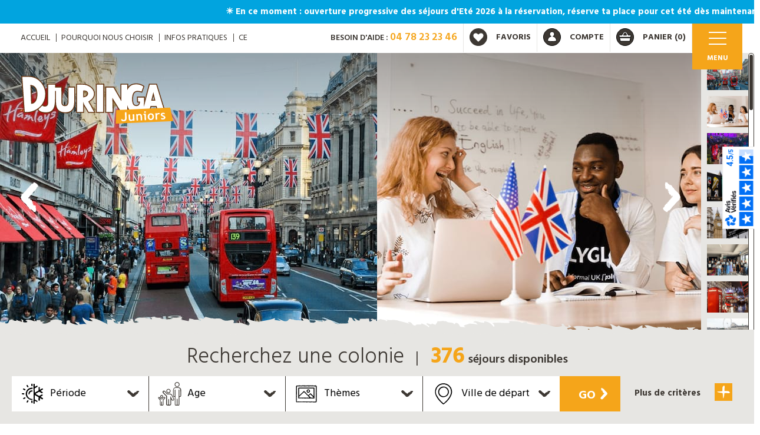

--- FILE ---
content_type: text/css
request_url: https://www.djuringa-juniors.fr/styles/djuringa/css/app.css?date=202502111528
body_size: 54891
content:
/*! jQuery UI - v1.10.3 - 2013-12-03
* http://jqueryui.com
* Includes: jquery.ui.core.css, jquery.ui.resizable.css, jquery.ui.selectable.css, jquery.ui.accordion.css, jquery.ui.autocomplete.css, jquery.ui.button.css, jquery.ui.datepicker.css, jquery.ui.dialog.css, jquery.ui.menu.css, jquery.ui.progressbar.css, jquery.ui.slider.css, jquery.ui.spinner.css, jquery.ui.tabs.css, jquery.ui.tooltip.css, jquery.ui.theme.css
* To view and modify this theme, visit http://jqueryui.com/themeroller/?ffDefault=Trebuchet%20MS%2CTahoma%2CVerdana%2CArial%2Csans-serif&fwDefault=bold&fsDefault=1.1em&cornerRadius=4px&bgColorHeader=f6a828&bgTextureHeader=gloss_wave&bgImgOpacityHeader=35&borderColorHeader=e78f08&fcHeader=ffffff&iconColorHeader=ffffff&bgColorContent=eeeeee&bgTextureContent=highlight_soft&bgImgOpacityContent=100&borderColorContent=dddddd&fcContent=333333&iconColorContent=222222&bgColorDefault=f6f6f6&bgTextureDefault=glass&bgImgOpacityDefault=100&borderColorDefault=cccccc&fcDefault=1c94c4&iconColorDefault=ef8c08&bgColorHover=fdf5ce&bgTextureHover=glass&bgImgOpacityHover=100&borderColorHover=fbcb09&fcHover=c77405&iconColorHover=ef8c08&bgColorActive=ffffff&bgTextureActive=glass&bgImgOpacityActive=65&borderColorActive=fbd850&fcActive=eb8f00&iconColorActive=ef8c08&bgColorHighlight=ffe45c&bgTextureHighlight=highlight_soft&bgImgOpacityHighlight=75&borderColorHighlight=fed22f&fcHighlight=363636&iconColorHighlight=228ef1&bgColorError=b81900&bgTextureError=diagonals_thick&bgImgOpacityError=18&borderColorError=cd0a0a&fcError=ffffff&iconColorError=ffd27a&bgColorOverlay=666666&bgTextureOverlay=diagonals_thick&bgImgOpacityOverlay=20&opacityOverlay=50&bgColorShadow=000000&bgTextureShadow=flat&bgImgOpacityShadow=10&opacityShadow=20&thicknessShadow=5px&offsetTopShadow=-5px&offsetLeftShadow=-5px&cornerRadiusShadow=5px
* Copyright 2013 jQuery Foundation and other contributors; Licensed MIT */
.ui-helper-hidden,.ui-resizable-autohide .ui-resizable-handle,.ui-resizable-disabled .ui-resizable-handle{display:none}.ui-helper-hidden-accessible{border:0;clip:rect(0 0 0 0);height:1px;margin:-1px;overflow:hidden;padding:0;position:absolute;width:1px}.ui-helper-reset{margin:0;padding:0;border:0;outline:0;line-height:1.3;text-decoration:none;font-size:100%;list-style:none}.ui-helper-clearfix:after,.ui-helper-clearfix:before{content:"";display:table;border-collapse:collapse}.ui-helper-clearfix:after{clear:both}.ui-helper-clearfix{min-height:0}.ui-helper-zfix{width:100%;height:100%;top:0;left:0;position:absolute;opacity:0;filter:Alpha(Opacity=0)}.ui-front{z-index:100}.ui-state-disabled{cursor:default!important}.ui-icon{display:block;text-indent:-99999px;overflow:hidden;background-repeat:no-repeat}.ui-widget-overlay{position:fixed;top:0;left:0;width:100%;height:100%}.ui-resizable{position:relative}.ui-resizable-handle{position:absolute;font-size:.1px;display:block}.ui-resizable-n{cursor:n-resize;height:7px;width:100%;top:-5px;left:0}.ui-resizable-s{cursor:s-resize;height:7px;width:100%;bottom:-5px;left:0}.ui-resizable-e{cursor:e-resize;width:7px;right:-5px;top:0;height:100%}.ui-resizable-w{cursor:w-resize;width:7px;left:-5px;top:0;height:100%}.ui-resizable-se{cursor:se-resize;width:12px;height:12px;right:1px;bottom:1px}.ui-resizable-sw{cursor:sw-resize;width:9px;height:9px;left:-5px;bottom:-5px}.ui-resizable-nw{cursor:nw-resize;width:9px;height:9px;left:-5px;top:-5px}.ui-resizable-ne{cursor:ne-resize;width:9px;height:9px;right:-5px;top:-5px}.ui-selectable-helper{position:absolute;z-index:100;border:1px dotted #000}.ui-accordion .ui-accordion-header{display:block;cursor:pointer;position:relative;margin-top:2px;padding:.5em .5em .5em .7em;min-height:0}.ui-accordion .ui-accordion-icons,.ui-accordion .ui-accordion-icons .ui-accordion-icons{padding-left:2.2em}.ui-accordion .ui-accordion-noicons{padding-left:.7em}.ui-accordion .ui-accordion-header .ui-accordion-header-icon{position:absolute;left:.5em;top:50%;margin-top:-8px}.ui-accordion .ui-accordion-content{padding:1em 2.2em;border-top:0;overflow:auto}.ui-autocomplete{position:absolute;top:0;left:0;cursor:default}.ui-button{display:inline-block;position:relative;padding:0;line-height:normal;margin-right:.1em;cursor:pointer;vertical-align:middle;text-align:center;overflow:visible}.ui-button,.ui-button:active,.ui-button:hover,.ui-button:link,.ui-button:visited{text-decoration:none}.ui-button-icon-only{width:2.2em}button.ui-button-icon-only{width:2.4em}.ui-button-icons-only{width:3.4em}button.ui-button-icons-only{width:3.7em}.ui-button .ui-button-text{display:block;line-height:normal}.ui-button-text-only .ui-button-text,input.ui-button{padding:.4em 1em}.ui-button-icon-only .ui-button-text,.ui-button-icons-only .ui-button-text{padding:.4em;text-indent:-9999999px}.ui-button-text-icon-primary .ui-button-text{padding:.4em 1em .4em 2.1em}.ui-button-text-icon-secondary .ui-button-text{padding:.4em 2.1em .4em 1em}.ui-button-text-icons .ui-button-text{padding:.4em 2.1em}.ui-button-icon-only .ui-icon,.ui-button-icons-only .ui-icon,.ui-button-text-icon-primary .ui-icon,.ui-button-text-icon-secondary .ui-icon,.ui-button-text-icons .ui-icon{position:absolute;top:50%;margin-top:-8px}.ui-button-icon-only .ui-icon{left:50%;margin-left:-8px}.ui-button-icons-only .ui-button-icon-primary,.ui-button-text-icon-primary .ui-button-icon-primary,.ui-button-text-icons .ui-button-icon-primary{left:.5em}.ui-button-icons-only .ui-button-icon-secondary,.ui-button-text-icon-secondary .ui-button-icon-secondary,.ui-button-text-icons .ui-button-icon-secondary{right:.5em}.ui-buttonset{margin-right:7px}.ui-buttonset .ui-button{margin-left:0;margin-right:-.3em}button.ui-button::-moz-focus-inner,input.ui-button::-moz-focus-inner{border:0;padding:0}.ui-datepicker{width:17em;padding:.2em .2em 0;display:none}.ui-datepicker .ui-datepicker-header{position:relative;padding:.2em 0}.ui-datepicker .ui-datepicker-next,.ui-datepicker .ui-datepicker-prev{position:absolute;top:2px;width:1.8em;height:1.8em}.ui-datepicker .ui-datepicker-next-hover,.ui-datepicker .ui-datepicker-prev-hover{top:1px}.ui-datepicker .ui-datepicker-prev{left:2px}.ui-datepicker .ui-datepicker-next{right:2px}.ui-datepicker .ui-datepicker-prev-hover{left:1px}.ui-datepicker .ui-datepicker-next-hover{right:1px}.ui-datepicker .ui-datepicker-next span,.ui-datepicker .ui-datepicker-prev span{display:block;position:absolute;left:50%;margin-left:-8px;top:50%;margin-top:-8px}.ui-datepicker .ui-datepicker-title{margin:0 2.3em;line-height:1.8em;text-align:center}.ui-datepicker .ui-datepicker-title select{font-size:1em;margin:1px 0}.ui-datepicker select.ui-datepicker-month-year{width:100%}.ui-datepicker select.ui-datepicker-month,.ui-datepicker select.ui-datepicker-year{width:49%}.ui-datepicker table{width:100%;font-size:.9em;border-collapse:collapse;margin:0 0 .4em}.ui-datepicker th{padding:.7em .3em;text-align:center;font-weight:700;border:0}.ui-datepicker td{border:0;padding:1px}.ui-datepicker td a,.ui-datepicker td span{display:block;padding:.2em;text-align:right;text-decoration:none}.ui-datepicker .ui-datepicker-buttonpane{background-image:none;margin:.7em 0 0;padding:0 .2em;border-left:0;border-right:0;border-bottom:0}.ui-datepicker .ui-datepicker-buttonpane button{float:right;margin:.5em .2em .4em;cursor:pointer;padding:.2em .6em .3em;width:auto;overflow:visible}.ui-datepicker.ui-datepicker-multi{width:auto}.ui-datepicker .ui-datepicker-buttonpane button.ui-datepicker-current,.ui-datepicker-multi .ui-datepicker-group,.ui-datepicker-rtl .ui-datepicker-buttonpane button{float:left}.ui-datepicker-multi .ui-datepicker-group table{width:95%;margin:0 auto .4em}.ui-datepicker-multi-2 .ui-datepicker-group{width:50%}.ui-datepicker-multi-3 .ui-datepicker-group{width:33.3%}.ui-datepicker-multi-4 .ui-datepicker-group{width:25%}.ui-datepicker-multi .ui-datepicker-group-last .ui-datepicker-header,.ui-datepicker-multi .ui-datepicker-group-middle .ui-datepicker-header{border-left-width:0}.ui-datepicker-multi .ui-datepicker-buttonpane{clear:left}.ui-datepicker-row-break{clear:both;width:100%;font-size:0}.ui-datepicker-rtl{direction:rtl}.ui-datepicker-rtl .ui-datepicker-prev{right:2px;left:auto}.ui-datepicker-rtl .ui-datepicker-next{left:2px;right:auto}.ui-datepicker-rtl .ui-datepicker-prev:hover{right:1px;left:auto}.ui-datepicker-rtl .ui-datepicker-next:hover{left:1px;right:auto}.ui-datepicker-rtl .ui-datepicker-buttonpane{clear:right}.ui-datepicker-rtl .ui-datepicker-buttonpane button.ui-datepicker-current,.ui-datepicker-rtl .ui-datepicker-group{float:right}.ui-datepicker-rtl .ui-datepicker-group-last .ui-datepicker-header,.ui-datepicker-rtl .ui-datepicker-group-middle .ui-datepicker-header{border-right-width:0;border-left-width:1px}.ui-dialog{position:absolute;top:0;left:0;padding:.2em;outline:0}.ui-dialog .ui-dialog-titlebar{padding:.4em 1em;position:relative}.ui-dialog .ui-dialog-title{float:left;margin:.1em 0;white-space:nowrap;width:90%;overflow:hidden;text-overflow:ellipsis}.ui-dialog .ui-dialog-titlebar-close{position:absolute;right:.3em;top:50%;width:21px;margin:-10px 0 0;padding:1px;height:20px}.ui-dialog .ui-dialog-content{position:relative;border:0;padding:.5em 1em;background:0 0;overflow:auto}.ui-dialog .ui-dialog-buttonpane{text-align:left;border-width:1px 0 0;background-image:none;margin-top:.5em;padding:.3em 1em .5em .4em}.ui-dialog .ui-dialog-buttonpane .ui-dialog-buttonset{float:right}.ui-dialog .ui-dialog-buttonpane button{margin:.5em .4em .5em 0;cursor:pointer}.ui-dialog .ui-resizable-se{width:12px;height:12px;right:-5px;bottom:-5px;background-position:16px 16px}.ui-draggable .ui-dialog-titlebar{cursor:move}.ui-menu{list-style:none;padding:2px;margin:0;display:block;outline:0}.ui-menu .ui-menu{margin-top:-3px;position:absolute}.ui-menu .ui-menu-item{margin:0;padding:0;width:100%;list-style-image:url([data-uri])}.ui-menu .ui-menu-divider{margin:5px -2px;height:0;font-size:0;line-height:0;border-width:1px 0 0}.ui-menu .ui-menu-item a{text-decoration:none;display:block;padding:2px .4em;line-height:1.5;min-height:0;font-weight:400}.ui-menu .ui-menu-item a.ui-state-active,.ui-menu .ui-menu-item a.ui-state-focus{font-weight:400;margin:-1px}.ui-menu .ui-state-disabled{font-weight:400;margin:.4em 0 .2em;line-height:1.5}.ui-menu .ui-state-disabled a{cursor:default}.ui-menu-icons{position:relative}.ui-menu-icons .ui-menu-item a{position:relative;padding-left:2em}.ui-menu .ui-icon{position:absolute;top:.2em;left:.2em}.ui-menu .ui-menu-icon{position:static;float:right}.ui-progressbar{height:2em;text-align:left;overflow:hidden}.ui-progressbar .ui-progressbar-value{margin:-1px;height:100%}.ui-progressbar .ui-progressbar-overlay{background:url(/styles/ui/images/animated-overlay.gif);height:100%;filter:alpha(opacity=25);opacity:.25}.ui-progressbar-indeterminate .ui-progressbar-value{background-image:none}.ui-slider{position:relative;text-align:left}.ui-slider .ui-slider-handle{position:absolute;z-index:2;width:1.2em;height:1.2em;cursor:default}.ui-slider .ui-slider-range{position:absolute;z-index:1;font-size:.7em;display:block;border:0;background-position:0 0}.ui-slider.ui-state-disabled .ui-slider-handle,.ui-slider.ui-state-disabled .ui-slider-range{filter:inherit}.ui-slider-horizontal{height:.8em}.ui-slider-horizontal .ui-slider-handle{top:-.3em;margin-left:-.6em}.ui-slider-horizontal .ui-slider-range{top:0;height:100%}.ui-slider-horizontal .ui-slider-range-min{left:0}.ui-slider-horizontal .ui-slider-range-max{right:0}.ui-slider-vertical{width:.8em;height:100px}.ui-slider-vertical .ui-slider-handle{left:-.3em;margin-left:0;margin-bottom:-.6em}.ui-slider-vertical .ui-slider-range{left:0;width:100%}.ui-slider-vertical .ui-slider-range-min{bottom:0}.ui-slider-vertical .ui-slider-range-max{top:0}.ui-spinner,.ui-spinner-input{padding:0;vertical-align:middle}.ui-spinner{position:relative;display:inline-block;overflow:hidden}.ui-spinner-input{border:0;background:0 0;color:inherit;margin:.2em 22px .2em .4em}.ui-spinner-button{width:16px;height:50%;font-size:.5em;padding:0;margin:0;text-align:center;position:absolute;cursor:default;display:block;overflow:hidden;right:0}.ui-spinner a.ui-spinner-button{border-top:none;border-bottom:none;border-right:none}.ui-spinner .ui-icon{position:absolute;margin-top:-8px;top:50%;left:0}.ui-spinner-up{top:0}.ui-spinner-down{bottom:0}.ui-spinner .ui-icon-triangle-1-s{background-position:-65px -16px}.ui-tabs{position:relative;padding:.2em}.ui-tabs .ui-tabs-nav{margin:0;padding:.2em .2em 0}.ui-tabs .ui-tabs-nav li{list-style:none;float:left;position:relative;top:0;margin:1px .2em 0 0;border-bottom-width:0;padding:0;white-space:nowrap}.ui-tabs .ui-tabs-nav li a{float:left;padding:.5em 1em;text-decoration:none}.ui-tabs .ui-tabs-nav li.ui-tabs-active{margin-bottom:-1px;padding-bottom:1px}.ui-tabs .ui-tabs-nav li.ui-state-disabled a,.ui-tabs .ui-tabs-nav li.ui-tabs-active a,.ui-tabs .ui-tabs-nav li.ui-tabs-loading a{cursor:text}.ui-tabs .ui-tabs-nav li a,.ui-tabs-collapsible .ui-tabs-nav li.ui-tabs-active a{cursor:pointer}.ui-tabs .ui-tabs-panel{display:block;border-width:0;padding:1em 1.4em;background:0 0}.ui-tooltip{padding:8px;position:absolute;z-index:9999;max-width:300px;-webkit-box-shadow:0 0 5px #aaa;box-shadow:0 0 5px #aaa}body .ui-tooltip{border-width:2px}.ui-widget{font-family:Trebuchet MS,Tahoma,Verdana,Arial,sans-serif;font-size:1.1em}.ui-widget .ui-widget{font-size:1em}.ui-widget button,.ui-widget input,.ui-widget select,.ui-widget textarea{font-family:Trebuchet MS,Tahoma,Verdana,Arial,sans-serif;font-size:1em}.ui-widget-content{border:1px solid #ddd;background:#eee url(/styles/ui/images/ui-bg_highlight-soft_100_eeeeee_1x100.png) 50% top repeat-x;color:#333}.ui-widget-content a{color:#333}.ui-widget-header{border:1px solid #e78f08;background:#f6a828 url(/styles/ui/images/ui-bg_gloss-wave_35_f6a828_500x100.png) 50% 50% repeat-x;color:#fff;font-weight:700}.ui-widget-header a{color:#fff}.ui-state-default,.ui-widget-content .ui-state-default,.ui-widget-header .ui-state-default{border:1px solid #ccc;background:#f6f6f6 url(/styles/ui/images/ui-bg_glass_100_f6f6f6_1x400.png) 50% 50% repeat-x;font-weight:700;color:#1c94c4}.ui-state-default a,.ui-state-default a:link,.ui-state-default a:visited{color:#1c94c4;text-decoration:none}.ui-state-focus,.ui-state-hover,.ui-widget-content .ui-state-focus,.ui-widget-content .ui-state-hover,.ui-widget-header .ui-state-focus,.ui-widget-header .ui-state-hover{border:1px solid #fbcb09;background:#fdf5ce url(/styles/ui/images/ui-bg_glass_100_fdf5ce_1x400.png) 50% 50% repeat-x;font-weight:700;color:#c77405}.ui-state-hover a,.ui-state-hover a:hover,.ui-state-hover a:link,.ui-state-hover a:visited{color:#c77405;text-decoration:none}.ui-state-active,.ui-widget-content .ui-state-active,.ui-widget-header .ui-state-active{border:1px solid #fbd850;background:#fff url(/styles/ui/images/ui-bg_glass_65_ffffff_1x400.png) 50% 50% repeat-x;font-weight:700;color:#eb8f00}.ui-state-active a,.ui-state-active a:link,.ui-state-active a:visited{color:#eb8f00;text-decoration:none}.ui-state-highlight,.ui-widget-content .ui-state-highlight,.ui-widget-header .ui-state-highlight{border:1px solid #fed22f;background:#ffe45c url(/styles/ui/images/ui-bg_highlight-soft_75_ffe45c_1x100.png) 50% top repeat-x;color:#363636}.ui-state-highlight a,.ui-widget-content .ui-state-highlight a,.ui-widget-header .ui-state-highlight a{color:#363636}.ui-state-error,.ui-widget-content .ui-state-error,.ui-widget-header .ui-state-error{border:1px solid #cd0a0a;background:#b81900 url(/styles/ui/images/ui-bg_diagonals-thick_18_b81900_40x40.png) 50% 50%;color:#fff}.ui-state-error a,.ui-state-error-text,.ui-widget-content .ui-state-error a,.ui-widget-content .ui-state-error-text,.ui-widget-header .ui-state-error a,.ui-widget-header .ui-state-error-text{color:#fff}.ui-priority-primary,.ui-widget-content .ui-priority-primary,.ui-widget-header .ui-priority-primary{font-weight:700}.ui-priority-secondary,.ui-widget-content .ui-priority-secondary,.ui-widget-header .ui-priority-secondary{opacity:.7;filter:Alpha(Opacity=70);font-weight:400}.ui-state-disabled,.ui-widget-content .ui-state-disabled,.ui-widget-header .ui-state-disabled{opacity:.35;filter:Alpha(Opacity=35);background-image:none}.ui-state-disabled .ui-icon{filter:Alpha(Opacity=35)}.ui-icon{width:16px;height:16px}.ui-icon,.ui-widget-content .ui-icon{background-image:url(/styles/ui/images/ui-icons_222222_256x240.png)}.ui-widget-header .ui-icon{background-image:url(/styles/ui/images/ui-icons_ffffff_256x240.png)}.ui-state-active .ui-icon,.ui-state-default .ui-icon,.ui-state-focus .ui-icon,.ui-state-hover .ui-icon{background-image:url(/styles/ui/images/ui-icons_ef8c08_256x240.png)}.ui-state-highlight .ui-icon{background-image:url(/styles/ui/images/ui-icons_228ef1_256x240.png)}.ui-state-error .ui-icon,.ui-state-error-text .ui-icon{background-image:url(/styles/ui/images/ui-icons_ffd27a_256x240.png)}.ui-icon-blank{background-position:16px 16px}.ui-icon-carat-1-n{background-position:0 0}.ui-icon-carat-1-ne{background-position:-16px 0}.ui-icon-carat-1-e{background-position:-32px 0}.ui-icon-carat-1-se{background-position:-48px 0}.ui-icon-carat-1-s{background-position:-64px 0}.ui-icon-carat-1-sw{background-position:-80px 0}.ui-icon-carat-1-w{background-position:-96px 0}.ui-icon-carat-1-nw{background-position:-112px 0}.ui-icon-carat-2-n-s{background-position:-128px 0}.ui-icon-carat-2-e-w{background-position:-144px 0}.ui-icon-triangle-1-n{background-position:0 -16px}.ui-icon-triangle-1-ne{background-position:-16px -16px}.ui-icon-triangle-1-e{background-position:-32px -16px}.ui-icon-triangle-1-se{background-position:-48px -16px}.ui-icon-triangle-1-s{background-position:-64px -16px}.ui-icon-triangle-1-sw{background-position:-80px -16px}.ui-icon-triangle-1-w{background-position:-96px -16px}.ui-icon-triangle-1-nw{background-position:-112px -16px}.ui-icon-triangle-2-n-s{background-position:-128px -16px}.ui-icon-triangle-2-e-w{background-position:-144px -16px}.ui-icon-arrow-1-n{background-position:0 -32px}.ui-icon-arrow-1-ne{background-position:-16px -32px}.ui-icon-arrow-1-e{background-position:-32px -32px}.ui-icon-arrow-1-se{background-position:-48px -32px}.ui-icon-arrow-1-s{background-position:-64px -32px}.ui-icon-arrow-1-sw{background-position:-80px -32px}.ui-icon-arrow-1-w{background-position:-96px -32px}.ui-icon-arrow-1-nw{background-position:-112px -32px}.ui-icon-arrow-2-n-s{background-position:-128px -32px}.ui-icon-arrow-2-ne-sw{background-position:-144px -32px}.ui-icon-arrow-2-e-w{background-position:-160px -32px}.ui-icon-arrow-2-se-nw{background-position:-176px -32px}.ui-icon-arrowstop-1-n{background-position:-192px -32px}.ui-icon-arrowstop-1-e{background-position:-208px -32px}.ui-icon-arrowstop-1-s{background-position:-224px -32px}.ui-icon-arrowstop-1-w{background-position:-240px -32px}.ui-icon-arrowthick-1-n{background-position:0 -48px}.ui-icon-arrowthick-1-ne{background-position:-16px -48px}.ui-icon-arrowthick-1-e{background-position:-32px -48px}.ui-icon-arrowthick-1-se{background-position:-48px -48px}.ui-icon-arrowthick-1-s{background-position:-64px -48px}.ui-icon-arrowthick-1-sw{background-position:-80px -48px}.ui-icon-arrowthick-1-w{background-position:-96px -48px}.ui-icon-arrowthick-1-nw{background-position:-112px -48px}.ui-icon-arrowthick-2-n-s{background-position:-128px -48px}.ui-icon-arrowthick-2-ne-sw{background-position:-144px -48px}.ui-icon-arrowthick-2-e-w{background-position:-160px -48px}.ui-icon-arrowthick-2-se-nw{background-position:-176px -48px}.ui-icon-arrowthickstop-1-n{background-position:-192px -48px}.ui-icon-arrowthickstop-1-e{background-position:-208px -48px}.ui-icon-arrowthickstop-1-s{background-position:-224px -48px}.ui-icon-arrowthickstop-1-w{background-position:-240px -48px}.ui-icon-arrowreturnthick-1-w{background-position:0 -64px}.ui-icon-arrowreturnthick-1-n{background-position:-16px -64px}.ui-icon-arrowreturnthick-1-e{background-position:-32px -64px}.ui-icon-arrowreturnthick-1-s{background-position:-48px -64px}.ui-icon-arrowreturn-1-w{background-position:-64px -64px}.ui-icon-arrowreturn-1-n{background-position:-80px -64px}.ui-icon-arrowreturn-1-e{background-position:-96px -64px}.ui-icon-arrowreturn-1-s{background-position:-112px -64px}.ui-icon-arrowrefresh-1-w{background-position:-128px -64px}.ui-icon-arrowrefresh-1-n{background-position:-144px -64px}.ui-icon-arrowrefresh-1-e{background-position:-160px -64px}.ui-icon-arrowrefresh-1-s{background-position:-176px -64px}.ui-icon-arrow-4{background-position:0 -80px}.ui-icon-arrow-4-diag{background-position:-16px -80px}.ui-icon-extlink{background-position:-32px -80px}.ui-icon-newwin{background-position:-48px -80px}.ui-icon-refresh{background-position:-64px -80px}.ui-icon-shuffle{background-position:-80px -80px}.ui-icon-transfer-e-w{background-position:-96px -80px}.ui-icon-transferthick-e-w{background-position:-112px -80px}.ui-icon-folder-collapsed{background-position:0 -96px}.ui-icon-folder-open{background-position:-16px -96px}.ui-icon-document{background-position:-32px -96px}.ui-icon-document-b{background-position:-48px -96px}.ui-icon-note{background-position:-64px -96px}.ui-icon-mail-closed{background-position:-80px -96px}.ui-icon-mail-open{background-position:-96px -96px}.ui-icon-suitcase{background-position:-112px -96px}.ui-icon-comment{background-position:-128px -96px}.ui-icon-person{background-position:-144px -96px}.ui-icon-print{background-position:-160px -96px}.ui-icon-trash{background-position:-176px -96px}.ui-icon-locked{background-position:-192px -96px}.ui-icon-unlocked{background-position:-208px -96px}.ui-icon-bookmark{background-position:-224px -96px}.ui-icon-tag{background-position:-240px -96px}.ui-icon-home{background-position:0 -112px}.ui-icon-flag{background-position:-16px -112px}.ui-icon-calendar{background-position:-32px -112px}.ui-icon-cart{background-position:-48px -112px}.ui-icon-pencil{background-position:-64px -112px}.ui-icon-clock{background-position:-80px -112px}.ui-icon-disk{background-position:-96px -112px}.ui-icon-calculator{background-position:-112px -112px}.ui-icon-zoomin{background-position:-128px -112px}.ui-icon-zoomout{background-position:-144px -112px}.ui-icon-search{background-position:-160px -112px}.ui-icon-wrench{background-position:-176px -112px}.ui-icon-gear{background-position:-192px -112px}.ui-icon-heart{background-position:-208px -112px}.ui-icon-star{background-position:-224px -112px}.ui-icon-link{background-position:-240px -112px}.ui-icon-cancel{background-position:0 -128px}.ui-icon-plus{background-position:-16px -128px}.ui-icon-plusthick{background-position:-32px -128px}.ui-icon-minus{background-position:-48px -128px}.ui-icon-minusthick{background-position:-64px -128px}.ui-icon-close{background-position:-80px -128px}.ui-icon-closethick{background-position:-96px -128px}.ui-icon-key{background-position:-112px -128px}.ui-icon-lightbulb{background-position:-128px -128px}.ui-icon-scissors{background-position:-144px -128px}.ui-icon-clipboard{background-position:-160px -128px}.ui-icon-copy{background-position:-176px -128px}.ui-icon-contact{background-position:-192px -128px}.ui-icon-image{background-position:-208px -128px}.ui-icon-video{background-position:-224px -128px}.ui-icon-script{background-position:-240px -128px}.ui-icon-alert{background-position:0 -144px}.ui-icon-info{background-position:-16px -144px}.ui-icon-notice{background-position:-32px -144px}.ui-icon-help{background-position:-48px -144px}.ui-icon-check{background-position:-64px -144px}.ui-icon-bullet{background-position:-80px -144px}.ui-icon-radio-on{background-position:-96px -144px}.ui-icon-radio-off{background-position:-112px -144px}.ui-icon-pin-w{background-position:-128px -144px}.ui-icon-pin-s{background-position:-144px -144px}.ui-icon-play{background-position:0 -160px}.ui-icon-pause{background-position:-16px -160px}.ui-icon-seek-next{background-position:-32px -160px}.ui-icon-seek-prev{background-position:-48px -160px}.ui-icon-seek-end{background-position:-64px -160px}.ui-icon-seek-first,.ui-icon-seek-start{background-position:-80px -160px}.ui-icon-stop{background-position:-96px -160px}.ui-icon-eject{background-position:-112px -160px}.ui-icon-volume-off{background-position:-128px -160px}.ui-icon-volume-on{background-position:-144px -160px}.ui-icon-power{background-position:0 -176px}.ui-icon-signal-diag{background-position:-16px -176px}.ui-icon-signal{background-position:-32px -176px}.ui-icon-battery-0{background-position:-48px -176px}.ui-icon-battery-1{background-position:-64px -176px}.ui-icon-battery-2{background-position:-80px -176px}.ui-icon-battery-3{background-position:-96px -176px}.ui-icon-circle-plus{background-position:0 -192px}.ui-icon-circle-minus{background-position:-16px -192px}.ui-icon-circle-close{background-position:-32px -192px}.ui-icon-circle-triangle-e{background-position:-48px -192px}.ui-icon-circle-triangle-s{background-position:-64px -192px}.ui-icon-circle-triangle-w{background-position:-80px -192px}.ui-icon-circle-triangle-n{background-position:-96px -192px}.ui-icon-circle-arrow-e{background-position:-112px -192px}.ui-icon-circle-arrow-s{background-position:-128px -192px}.ui-icon-circle-arrow-w{background-position:-144px -192px}.ui-icon-circle-arrow-n{background-position:-160px -192px}.ui-icon-circle-zoomin{background-position:-176px -192px}.ui-icon-circle-zoomout{background-position:-192px -192px}.ui-icon-circle-check{background-position:-208px -192px}.ui-icon-circlesmall-plus{background-position:0 -208px}.ui-icon-circlesmall-minus{background-position:-16px -208px}.ui-icon-circlesmall-close{background-position:-32px -208px}.ui-icon-squaresmall-plus{background-position:-48px -208px}.ui-icon-squaresmall-minus{background-position:-64px -208px}.ui-icon-squaresmall-close{background-position:-80px -208px}.ui-icon-grip-dotted-vertical{background-position:0 -224px}.ui-icon-grip-dotted-horizontal{background-position:-16px -224px}.ui-icon-grip-solid-vertical{background-position:-32px -224px}.ui-icon-grip-solid-horizontal{background-position:-48px -224px}.ui-icon-gripsmall-diagonal-se{background-position:-64px -224px}.ui-icon-grip-diagonal-se{background-position:-80px -224px}.ui-corner-all,.ui-corner-left,.ui-corner-tl,.ui-corner-top{border-top-left-radius:4px}.ui-corner-all,.ui-corner-right,.ui-corner-top,.ui-corner-tr{border-top-right-radius:4px}.ui-corner-all,.ui-corner-bl,.ui-corner-bottom,.ui-corner-left{border-bottom-left-radius:4px}.ui-corner-all,.ui-corner-bottom,.ui-corner-br,.ui-corner-right{border-bottom-right-radius:4px}.ui-widget-overlay{background:#666 url(/styles/ui/images/ui-bg_diagonals-thick_20_666666_40x40.png) 50% 50%;opacity:.5;filter:Alpha(Opacity=50)}.ui-widget-shadow{margin:-5px 0 0 -5px;padding:5px;background:#000 url(/styles/ui/images/ui-bg_flat_10_000000_40x100.png) 50% 50% repeat-x;opacity:.2;filter:Alpha(Opacity=20);border-radius:5px}.cancel-off-png,.cancel-on-png,.star-half-png,.star-off-png,.star-on-png{font-size:2em;-moz-osx-font-smoothing:grayscale;-webkit-font-smoothing:antialiased;font-family:"raty";font-style:normal;font-variant:normal;font-weight:400;line-height:1;speak:none;text-transform:none}@font-face{font-family:"raty";font-style:normal;font-weight:400;src:url(fonts/raty.eot);src:url(fonts/raty.eot?#iefix) format("embedded-opentype");src:url(fonts/raty.svg#raty) format("svg");src:url(fonts/raty.ttf) format("truetype");src:url(fonts/raty.woff) format("woff")}.cancel-on-png:before{content:"\e600"}.cancel-off-png:before{content:"\e601"}.star-on-png:before{content:"\f005"}.star-off-png:before{content:"\f006"}.star-half-png:before{content:"\f123"}
/*!
 * Bootstrap v3.3.7 (http://getbootstrap.com)
 * Copyright 2011-2018 Twitter, Inc.
 * Licensed under MIT (https://github.com/twbs/bootstrap/blob/master/LICENSE)
 */
/*!
 * Generated using the Bootstrap Customizer (<none>)
 * Config saved to config.json and <none>
 */
/*!
 * Bootstrap v3.3.7 (http://getbootstrap.com)
 * Copyright 2011-2016 Twitter, Inc.
 * Licensed under MIT (https://github.com/twbs/bootstrap/blob/master/LICENSE)
 */
/*! normalize.css v3.0.3 | MIT License | github.com/necolas/normalize.css */
html{font-family:sans-serif;-ms-text-size-adjust:100%;-webkit-text-size-adjust:100%}body{margin:0}article,aside,details,figcaption,figure,footer,header,hgroup,main,menu,nav,section,summary{display:block}audio,canvas,progress,video{display:inline-block;vertical-align:baseline}audio:not([controls]){display:none;height:0}[hidden],template{display:none}a{background-color:transparent}a:active,a:hover{outline:0}abbr[title]{border-bottom:1px dotted}b,strong{font-weight:700}dfn{font-style:italic}h1{font-size:2em;margin:.67em 0}mark{background:#ff0;color:#000}small{font-size:80%}sub,sup{font-size:75%;line-height:0;position:relative;vertical-align:baseline}sup{top:-.5em}sub{bottom:-.25em}img{border:0}svg:not(:root){overflow:hidden}figure{margin:1em 40px}hr{-webkit-box-sizing:content-box;-moz-box-sizing:content-box;box-sizing:content-box;height:0}pre{overflow:auto}code,kbd,pre,samp{font-family:monospace,monospace;font-size:1em}button,input,optgroup,select,textarea{color:inherit;font:inherit;margin:0}button{overflow:visible}button,select{text-transform:none}button,html input[type=button],input[type=reset],input[type=submit]{-webkit-appearance:button;cursor:pointer}button[disabled],html input[disabled]{cursor:default}button::-moz-focus-inner,input::-moz-focus-inner{border:0;padding:0}input{line-height:normal}input[type=checkbox],input[type=radio]{-webkit-box-sizing:border-box;-moz-box-sizing:border-box;box-sizing:border-box;padding:0}input[type=number]::-webkit-inner-spin-button,input[type=number]::-webkit-outer-spin-button{height:auto}input[type=search]{-webkit-appearance:textfield;-webkit-box-sizing:content-box;-moz-box-sizing:content-box;box-sizing:content-box}input[type=search]::-webkit-search-cancel-button,input[type=search]::-webkit-search-decoration{-webkit-appearance:none}fieldset{border:1px solid silver;margin:0 2px;padding:.35em .625em .75em}legend{border:0}textarea{overflow:auto}optgroup{font-weight:700}table{border-collapse:collapse;border-spacing:0}legend,td,th{padding:0}
/*! Source: https://github.com/h5bp/html5-boilerplate/blob/master/src/css/main.css */
@-webkit-keyframes progress-bar-stripes{0%{background-position:40px 0}to{background-position:0 0}}@-o-keyframes progress-bar-stripes{0%{background-position:40px 0}to{background-position:0 0}}@keyframes progress-bar-stripes{0%{background-position:40px 0}to{background-position:0 0}}@media print{*,:after,:before{background:0 0!important;color:#000!important;-webkit-box-shadow:none!important;box-shadow:none!important;text-shadow:none!important}a,a:visited{text-decoration:underline}a[href]:after{content:" (" attr(href) ")"}abbr[title]:after{content:" (" attr(title) ")"}a[href^="#"]:after,a[href^="javascript:"]:after{content:""}blockquote,pre{border:1px solid #999}thead{display:table-header-group}blockquote,img,pre,tr{page-break-inside:avoid}img{max-width:100%!important}h2,h3,p{orphans:3;widows:3}h2,h3{page-break-after:avoid}.navbar{display:none}.btn>.caret,.dropup>.btn>.caret{border-top-color:#000!important}.label{border:1px solid #000}.table{border-collapse:collapse!important}.table td,.table th{background-color:#fff!important}.table-bordered td,.table-bordered th{border:1px solid #ddd!important}}@font-face{font-family:'Glyphicons Halflings';src:url(../fonts/glyphicons-halflings-regular.eot);src:url(../fonts/glyphicons-halflings-regular.eot?#iefix) format('embedded-opentype'),url(../fonts/glyphicons-halflings-regular.woff2) format('woff2'),url(../fonts/glyphicons-halflings-regular.woff) format('woff'),url(../fonts/glyphicons-halflings-regular.ttf) format('truetype'),url(../fonts/glyphicons-halflings-regular.svg#glyphicons_halflingsregular) format('svg')}.glyphicon{position:relative;top:1px;display:inline-block;font-family:'Glyphicons Halflings';font-style:normal;font-weight:400;line-height:1;-webkit-font-smoothing:antialiased;-moz-osx-font-smoothing:grayscale}.glyphicon-asterisk:before{content:"\002a"}.glyphicon-plus:before{content:"\002b"}.glyphicon-eur:before,.glyphicon-euro:before{content:"\20ac"}.glyphicon-minus:before{content:"\2212"}.glyphicon-cloud:before{content:"\2601"}.glyphicon-envelope:before{content:"\2709"}.glyphicon-pencil:before{content:"\270f"}.glyphicon-glass:before{content:"\e001"}.glyphicon-music:before{content:"\e002"}.glyphicon-search:before{content:"\e003"}.glyphicon-heart:before{content:"\e005"}.glyphicon-star:before{content:"\e006"}.glyphicon-star-empty:before{content:"\e007"}.glyphicon-user:before{content:"\e008"}.glyphicon-film:before{content:"\e009"}.glyphicon-th-large:before{content:"\e010"}.glyphicon-th:before{content:"\e011"}.glyphicon-th-list:before{content:"\e012"}.glyphicon-ok:before{content:"\e013"}.glyphicon-remove:before{content:"\e014"}.glyphicon-zoom-in:before{content:"\e015"}.glyphicon-zoom-out:before{content:"\e016"}.glyphicon-off:before{content:"\e017"}.glyphicon-signal:before{content:"\e018"}.glyphicon-cog:before{content:"\e019"}.glyphicon-trash:before{content:"\e020"}.glyphicon-home:before{content:"\e021"}.glyphicon-file:before{content:"\e022"}.glyphicon-time:before{content:"\e023"}.glyphicon-road:before{content:"\e024"}.glyphicon-download-alt:before{content:"\e025"}.glyphicon-download:before{content:"\e026"}.glyphicon-upload:before{content:"\e027"}.glyphicon-inbox:before{content:"\e028"}.glyphicon-play-circle:before{content:"\e029"}.glyphicon-repeat:before{content:"\e030"}.glyphicon-refresh:before{content:"\e031"}.glyphicon-list-alt:before{content:"\e032"}.glyphicon-lock:before{content:"\e033"}.glyphicon-flag:before{content:"\e034"}.glyphicon-headphones:before{content:"\e035"}.glyphicon-volume-off:before{content:"\e036"}.glyphicon-volume-down:before{content:"\e037"}.glyphicon-volume-up:before{content:"\e038"}.glyphicon-qrcode:before{content:"\e039"}.glyphicon-barcode:before{content:"\e040"}.glyphicon-tag:before{content:"\e041"}.glyphicon-tags:before{content:"\e042"}.glyphicon-book:before{content:"\e043"}.glyphicon-bookmark:before{content:"\e044"}.glyphicon-print:before{content:"\e045"}.glyphicon-camera:before{content:"\e046"}.glyphicon-font:before{content:"\e047"}.glyphicon-bold:before{content:"\e048"}.glyphicon-italic:before{content:"\e049"}.glyphicon-text-height:before{content:"\e050"}.glyphicon-text-width:before{content:"\e051"}.glyphicon-align-left:before{content:"\e052"}.glyphicon-align-center:before{content:"\e053"}.glyphicon-align-right:before{content:"\e054"}.glyphicon-align-justify:before{content:"\e055"}.glyphicon-list:before{content:"\e056"}.glyphicon-indent-left:before{content:"\e057"}.glyphicon-indent-right:before{content:"\e058"}.glyphicon-facetime-video:before{content:"\e059"}.glyphicon-picture:before{content:"\e060"}.glyphicon-map-marker:before{content:"\e062"}.glyphicon-adjust:before{content:"\e063"}.glyphicon-tint:before{content:"\e064"}.glyphicon-edit:before{content:"\e065"}.glyphicon-share:before{content:"\e066"}.glyphicon-check:before{content:"\e067"}.glyphicon-move:before{content:"\e068"}.glyphicon-step-backward:before{content:"\e069"}.glyphicon-fast-backward:before{content:"\e070"}.glyphicon-backward:before{content:"\e071"}.glyphicon-play:before{content:"\e072"}.glyphicon-pause:before{content:"\e073"}.glyphicon-stop:before{content:"\e074"}.glyphicon-forward:before{content:"\e075"}.glyphicon-fast-forward:before{content:"\e076"}.glyphicon-step-forward:before{content:"\e077"}.glyphicon-eject:before{content:"\e078"}.glyphicon-chevron-left:before{content:"\e079"}.glyphicon-chevron-right:before{content:"\e080"}.glyphicon-plus-sign:before{content:"\e081"}.glyphicon-minus-sign:before{content:"\e082"}.glyphicon-remove-sign:before{content:"\e083"}.glyphicon-ok-sign:before{content:"\e084"}.glyphicon-question-sign:before{content:"\e085"}.glyphicon-info-sign:before{content:"\e086"}.glyphicon-screenshot:before{content:"\e087"}.glyphicon-remove-circle:before{content:"\e088"}.glyphicon-ok-circle:before{content:"\e089"}.glyphicon-ban-circle:before{content:"\e090"}.glyphicon-arrow-left:before{content:"\e091"}.glyphicon-arrow-right:before{content:"\e092"}.glyphicon-arrow-up:before{content:"\e093"}.glyphicon-arrow-down:before{content:"\e094"}.glyphicon-share-alt:before{content:"\e095"}.glyphicon-resize-full:before{content:"\e096"}.glyphicon-resize-small:before{content:"\e097"}.glyphicon-exclamation-sign:before{content:"\e101"}.glyphicon-gift:before{content:"\e102"}.glyphicon-leaf:before{content:"\e103"}.glyphicon-fire:before{content:"\e104"}.glyphicon-eye-open:before{content:"\e105"}.glyphicon-eye-close:before{content:"\e106"}.glyphicon-warning-sign:before{content:"\e107"}.glyphicon-plane:before{content:"\e108"}.glyphicon-calendar:before{content:"\e109"}.glyphicon-random:before{content:"\e110"}.glyphicon-comment:before{content:"\e111"}.glyphicon-magnet:before{content:"\e112"}.glyphicon-chevron-up:before{content:"\e113"}.glyphicon-chevron-down:before{content:"\e114"}.glyphicon-retweet:before{content:"\e115"}.glyphicon-shopping-cart:before{content:"\e116"}.glyphicon-folder-close:before{content:"\e117"}.glyphicon-folder-open:before{content:"\e118"}.glyphicon-resize-vertical:before{content:"\e119"}.glyphicon-resize-horizontal:before{content:"\e120"}.glyphicon-hdd:before{content:"\e121"}.glyphicon-bullhorn:before{content:"\e122"}.glyphicon-bell:before{content:"\e123"}.glyphicon-certificate:before{content:"\e124"}.glyphicon-thumbs-up:before{content:"\e125"}.glyphicon-thumbs-down:before{content:"\e126"}.glyphicon-hand-right:before{content:"\e127"}.glyphicon-hand-left:before{content:"\e128"}.glyphicon-hand-up:before{content:"\e129"}.glyphicon-hand-down:before{content:"\e130"}.glyphicon-circle-arrow-right:before{content:"\e131"}.glyphicon-circle-arrow-left:before{content:"\e132"}.glyphicon-circle-arrow-up:before{content:"\e133"}.glyphicon-circle-arrow-down:before{content:"\e134"}.glyphicon-globe:before{content:"\e135"}.glyphicon-wrench:before{content:"\e136"}.glyphicon-tasks:before{content:"\e137"}.glyphicon-filter:before{content:"\e138"}.glyphicon-briefcase:before{content:"\e139"}.glyphicon-fullscreen:before{content:"\e140"}.glyphicon-dashboard:before{content:"\e141"}.glyphicon-paperclip:before{content:"\e142"}.glyphicon-heart-empty:before{content:"\e143"}.glyphicon-link:before{content:"\e144"}.glyphicon-phone:before{content:"\e145"}.glyphicon-pushpin:before{content:"\e146"}.glyphicon-usd:before{content:"\e148"}.glyphicon-gbp:before{content:"\e149"}.glyphicon-sort:before{content:"\e150"}.glyphicon-sort-by-alphabet:before{content:"\e151"}.glyphicon-sort-by-alphabet-alt:before{content:"\e152"}.glyphicon-sort-by-order:before{content:"\e153"}.glyphicon-sort-by-order-alt:before{content:"\e154"}.glyphicon-sort-by-attributes:before{content:"\e155"}.glyphicon-sort-by-attributes-alt:before{content:"\e156"}.glyphicon-unchecked:before{content:"\e157"}.glyphicon-expand:before{content:"\e158"}.glyphicon-collapse-down:before{content:"\e159"}.glyphicon-collapse-up:before{content:"\e160"}.glyphicon-log-in:before{content:"\e161"}.glyphicon-flash:before{content:"\e162"}.glyphicon-log-out:before{content:"\e163"}.glyphicon-new-window:before{content:"\e164"}.glyphicon-record:before{content:"\e165"}.glyphicon-save:before{content:"\e166"}.glyphicon-open:before{content:"\e167"}.glyphicon-saved:before{content:"\e168"}.glyphicon-import:before{content:"\e169"}.glyphicon-export:before{content:"\e170"}.glyphicon-send:before{content:"\e171"}.glyphicon-floppy-disk:before{content:"\e172"}.glyphicon-floppy-saved:before{content:"\e173"}.glyphicon-floppy-remove:before{content:"\e174"}.glyphicon-floppy-save:before{content:"\e175"}.glyphicon-floppy-open:before{content:"\e176"}.glyphicon-credit-card:before{content:"\e177"}.glyphicon-transfer:before{content:"\e178"}.glyphicon-cutlery:before{content:"\e179"}.glyphicon-header:before{content:"\e180"}.glyphicon-compressed:before{content:"\e181"}.glyphicon-earphone:before{content:"\e182"}.glyphicon-phone-alt:before{content:"\e183"}.glyphicon-tower:before{content:"\e184"}.glyphicon-stats:before{content:"\e185"}.glyphicon-sd-video:before{content:"\e186"}.glyphicon-hd-video:before{content:"\e187"}.glyphicon-subtitles:before{content:"\e188"}.glyphicon-sound-stereo:before{content:"\e189"}.glyphicon-sound-dolby:before{content:"\e190"}.glyphicon-sound-5-1:before{content:"\e191"}.glyphicon-sound-6-1:before{content:"\e192"}.glyphicon-sound-7-1:before{content:"\e193"}.glyphicon-copyright-mark:before{content:"\e194"}.glyphicon-registration-mark:before{content:"\e195"}.glyphicon-cloud-download:before{content:"\e197"}.glyphicon-cloud-upload:before{content:"\e198"}.glyphicon-tree-conifer:before{content:"\e199"}.glyphicon-tree-deciduous:before{content:"\e200"}.glyphicon-cd:before{content:"\e201"}.glyphicon-save-file:before{content:"\e202"}.glyphicon-open-file:before{content:"\e203"}.glyphicon-level-up:before{content:"\e204"}.glyphicon-copy:before{content:"\e205"}.glyphicon-paste:before{content:"\e206"}.glyphicon-alert:before{content:"\e209"}.glyphicon-equalizer:before{content:"\e210"}.glyphicon-king:before{content:"\e211"}.glyphicon-queen:before{content:"\e212"}.glyphicon-pawn:before{content:"\e213"}.glyphicon-bishop:before{content:"\e214"}.glyphicon-knight:before{content:"\e215"}.glyphicon-baby-formula:before{content:"\e216"}.glyphicon-tent:before{content:"\26fa"}.glyphicon-blackboard:before{content:"\e218"}.glyphicon-bed:before{content:"\e219"}.glyphicon-apple:before{content:"\f8ff"}.glyphicon-erase:before{content:"\e221"}.glyphicon-hourglass:before{content:"\231b"}.glyphicon-lamp:before{content:"\e223"}.glyphicon-duplicate:before{content:"\e224"}.glyphicon-piggy-bank:before{content:"\e225"}.glyphicon-scissors:before{content:"\e226"}.glyphicon-bitcoin:before,.glyphicon-btc:before,.glyphicon-xbt:before{content:"\e227"}.glyphicon-jpy:before,.glyphicon-yen:before{content:"\00a5"}.glyphicon-rub:before,.glyphicon-ruble:before{content:"\20bd"}.glyphicon-scale:before{content:"\e230"}.glyphicon-ice-lolly:before{content:"\e231"}.glyphicon-ice-lolly-tasted:before{content:"\e232"}.glyphicon-education:before{content:"\e233"}.glyphicon-option-horizontal:before{content:"\e234"}.glyphicon-option-vertical:before{content:"\e235"}.glyphicon-menu-hamburger:before{content:"\e236"}.glyphicon-modal-window:before{content:"\e237"}.glyphicon-oil:before{content:"\e238"}.glyphicon-grain:before{content:"\e239"}.glyphicon-sunglasses:before{content:"\e240"}.glyphicon-text-size:before{content:"\e241"}.glyphicon-text-color:before{content:"\e242"}.glyphicon-text-background:before{content:"\e243"}.glyphicon-object-align-top:before{content:"\e244"}.glyphicon-object-align-bottom:before{content:"\e245"}.glyphicon-object-align-horizontal:before{content:"\e246"}.glyphicon-object-align-left:before{content:"\e247"}.glyphicon-object-align-vertical:before{content:"\e248"}.glyphicon-object-align-right:before{content:"\e249"}.glyphicon-triangle-right:before{content:"\e250"}.glyphicon-triangle-left:before{content:"\e251"}.glyphicon-triangle-bottom:before{content:"\e252"}.glyphicon-triangle-top:before{content:"\e253"}.glyphicon-console:before{content:"\e254"}.glyphicon-superscript:before{content:"\e255"}.glyphicon-subscript:before{content:"\e256"}.glyphicon-menu-left:before{content:"\e257"}.glyphicon-menu-right:before{content:"\e258"}.glyphicon-menu-down:before{content:"\e259"}.glyphicon-menu-up:before{content:"\e260"}*,:after,:before,input[type=search]{-webkit-box-sizing:border-box;-moz-box-sizing:border-box;box-sizing:border-box}html{font-size:10px;-webkit-tap-highlight-color:transparent}body{font-family:"Helvetica Neue",Helvetica,Arial,sans-serif;font-size:14px;line-height:1.42857143;color:#333;background-color:#fff}button,input,select,textarea{font-family:inherit;font-size:inherit;line-height:inherit}a{color:#337ab7;text-decoration:none}a:focus,a:hover{color:#23527c;text-decoration:underline}a:focus,input[type=checkbox]:focus,input[type=file]:focus,input[type=radio]:focus{outline:5px auto -webkit-focus-ring-color;outline-offset:-2px}figure{margin:0}img{vertical-align:middle}.carousel-inner>.item>a>img,.carousel-inner>.item>img,.img-responsive,.thumbnail a>img,.thumbnail>img{display:block;max-width:100%;height:auto}.img-rounded{border-radius:6px}.img-thumbnail{padding:4px;line-height:1.42857143;background-color:#fff;border:1px solid #ddd;border-radius:4px;-webkit-transition:all .2s ease-in-out;-o-transition:all .2s ease-in-out;transition:all .2s ease-in-out;display:inline-block;max-width:100%;height:auto}.img-circle{border-radius:50%}hr{margin-top:20px;margin-bottom:20px;border:0;border-top:1px solid #eee}.sr-only{position:absolute;width:1px;height:1px;margin:-1px;padding:0;overflow:hidden;clip:rect(0,0,0,0);border:0}.sr-only-focusable:active,.sr-only-focusable:focus{position:static;width:auto;height:auto;margin:0;overflow:visible;clip:auto}[role=button]{cursor:pointer}.h1,.h2,.h3,.h4,.h5,.h6,h1,h2,h3,h4,h5,h6{font-family:inherit;font-weight:500;line-height:1.1;color:inherit}.h1 .small,.h1 small,.h2 .small,.h2 small,.h3 .small,.h3 small,.h4 .small,.h4 small,.h5 .small,.h5 small,.h6 .small,.h6 small,h1 .small,h1 small,h2 .small,h2 small,h3 .small,h3 small,h4 .small,h4 small,h5 .small,h5 small,h6 .small,h6 small{font-weight:400;line-height:1;color:#777}.h1,.h2,.h3,h1,h2,h3{margin-top:20px;margin-bottom:10px}.h1 .small,.h1 small,.h2 .small,.h2 small,.h3 .small,.h3 small,h1 .small,h1 small,h2 .small,h2 small,h3 .small,h3 small{font-size:65%}.h4,.h5,.h6,h4,h5,h6{margin-top:10px;margin-bottom:10px}.h4 .small,.h4 small,.h5 .small,.h5 small,.h6 .small,.h6 small,h4 .small,h4 small,h5 .small,h5 small,h6 .small,h6 small{font-size:75%}.h1,h1{font-size:36px}.h2,h2{font-size:30px}.h3,h3{font-size:24px}.h4,h4{font-size:18px}.h5,h5{font-size:14px}.h6,h6{font-size:12px}p{margin:0 0 10px}.lead{margin-bottom:20px;font-size:16px;font-weight:300;line-height:1.4}@media (min-width:768px){.lead{font-size:21px}}.small,small{font-size:85%}.mark,mark{background-color:#fcf8e3;padding:.2em}.text-left,th{text-align:left}.text-right{text-align:right}.text-center{text-align:center}.text-justify{text-align:justify}.text-nowrap{white-space:nowrap}.text-lowercase{text-transform:lowercase}.text-uppercase{text-transform:uppercase}.text-capitalize{text-transform:capitalize}.text-muted{color:#777}.text-primary{color:#337ab7}a.text-primary:focus,a.text-primary:hover{color:#286090}.text-success{color:#3c763d}a.text-success:focus,a.text-success:hover{color:#2b542c}.text-info{color:#31708f}a.text-info:focus,a.text-info:hover{color:#245269}.text-warning{color:#8a6d3b}a.text-warning:focus,a.text-warning:hover{color:#66512c}.text-danger{color:#a94442}a.text-danger:focus,a.text-danger:hover{color:#843534}.bg-primary{color:#fff;background-color:#337ab7}a.bg-primary:focus,a.bg-primary:hover{background-color:#286090}.bg-success{background-color:#dff0d8}a.bg-success:focus,a.bg-success:hover{background-color:#c1e2b3}.bg-info{background-color:#d9edf7}a.bg-info:focus,a.bg-info:hover{background-color:#afd9ee}.bg-warning{background-color:#fcf8e3}a.bg-warning:focus,a.bg-warning:hover{background-color:#f7ecb5}.bg-danger{background-color:#f2dede}a.bg-danger:focus,a.bg-danger:hover{background-color:#e4b9b9}.page-header{padding-bottom:9px;margin:40px 0 20px;border-bottom:1px solid #eee}dl,ol,ul{margin-top:0;margin-bottom:10px}ol ol,ol ul,ul ol,ul ul{margin-bottom:0}.list-inline,.list-unstyled{padding-left:0;list-style:none}.list-inline{margin-left:-5px}.list-inline>li{display:inline-block;padding-left:5px;padding-right:5px}dl{margin-bottom:20px}dd,dt{line-height:1.42857143}dt{font-weight:700}dd{margin-left:0}@media (min-width:768px){.dl-horizontal dt{float:left;width:160px;clear:left;text-align:right;overflow:hidden;text-overflow:ellipsis;white-space:nowrap}.dl-horizontal dd{margin-left:180px}}abbr[data-original-title],abbr[title]{cursor:help;border-bottom:1px dotted #777}.initialism{font-size:90%;text-transform:uppercase}blockquote{padding:10px 20px;margin:0 0 20px;font-size:17.5px;border-left:5px solid #eee}blockquote ol:last-child,blockquote p:last-child,blockquote ul:last-child{margin-bottom:0}blockquote .small,blockquote footer,blockquote small{display:block;font-size:80%;line-height:1.42857143;color:#777}blockquote .small:before,blockquote footer:before,blockquote small:before{content:'\2014 \00A0'}.blockquote-reverse,blockquote.pull-right{padding-right:15px;padding-left:0;border-right:5px solid #eee;border-left:0;text-align:right}.blockquote-reverse .small:before,.blockquote-reverse footer:before,.blockquote-reverse small:before,blockquote.pull-right .small:before,blockquote.pull-right footer:before,blockquote.pull-right small:before{content:''}.blockquote-reverse .small:after,.blockquote-reverse footer:after,.blockquote-reverse small:after,blockquote.pull-right .small:after,blockquote.pull-right footer:after,blockquote.pull-right small:after{content:'\00A0 \2014'}address{margin-bottom:20px;font-style:normal;line-height:1.42857143}code,kbd,pre,samp{font-family:Menlo,Monaco,Consolas,"Courier New",monospace}code,kbd,pre{padding:2px 4px;font-size:90%;color:#c7254e;background-color:#f9f2f4;border-radius:4px}kbd{color:#fff;background-color:#333;border-radius:3px;-webkit-box-shadow:inset 0 -1px 0 rgba(0,0,0,.25);box-shadow:inset 0 -1px 0 rgba(0,0,0,.25)}kbd kbd{padding:0;font-size:100%;font-weight:700;-webkit-box-shadow:none;box-shadow:none}pre{display:block;padding:9.5px;margin:0 0 10px;font-size:13px;line-height:1.42857143;word-break:break-all;word-wrap:break-word;color:#333;background-color:#f5f5f5;border:1px solid #ccc}pre code{padding:0;font-size:inherit;color:inherit;white-space:pre-wrap;border-radius:0}.pre-scrollable{max-height:340px;overflow-y:scroll}.container{margin-right:auto;margin-left:auto;padding-left:10px;padding-right:10px}@media (min-width:768px){.container{width:740px}}@media (min-width:992px){.container{width:960px}}@media (min-width:1200px){.container{width:1160px}}.container-fluid{margin-right:auto;margin-left:auto;padding-left:10px;padding-right:10px}.row{margin-left:-10px;margin-right:-10px}.col-lg-1,.col-lg-10,.col-lg-11,.col-lg-12,.col-lg-2,.col-lg-3,.col-lg-4,.col-lg-5,.col-lg-6,.col-lg-7,.col-lg-8,.col-lg-9,.col-md-1,.col-md-10,.col-md-11,.col-md-12,.col-md-2,.col-md-3,.col-md-4,.col-md-5,.col-md-6,.col-md-7,.col-md-8,.col-md-9,.col-sm-1,.col-sm-10,.col-sm-11,.col-sm-12,.col-sm-2,.col-sm-3,.col-sm-4,.col-sm-5,.col-sm-6,.col-sm-7,.col-sm-8,.col-sm-9,.col-xs-1,.col-xs-10,.col-xs-11,.col-xs-12,.col-xs-2,.col-xs-3,.col-xs-4,.col-xs-5,.col-xs-6,.col-xs-7,.col-xs-8,.col-xs-9{position:relative;min-height:1px;padding-left:10px;padding-right:10px}.col-xs-1,.col-xs-10,.col-xs-11,.col-xs-12,.col-xs-2,.col-xs-3,.col-xs-4,.col-xs-5,.col-xs-6,.col-xs-7,.col-xs-8,.col-xs-9{float:left}.col-xs-12{width:100%}.col-xs-11{width:91.66666667%}.col-xs-10{width:83.33333333%}.col-xs-9{width:75%}.col-xs-8{width:66.66666667%}.col-xs-7{width:58.33333333%}.col-xs-6{width:50%}.col-xs-5{width:41.66666667%}.col-xs-4{width:33.33333333%}.col-xs-3{width:25%}.col-xs-2{width:16.66666667%}.col-xs-1{width:8.33333333%}.col-xs-pull-12{right:100%}.col-xs-pull-11{right:91.66666667%}.col-xs-pull-10{right:83.33333333%}.col-xs-pull-9{right:75%}.col-xs-pull-8{right:66.66666667%}.col-xs-pull-7{right:58.33333333%}.col-xs-pull-6{right:50%}.col-xs-pull-5{right:41.66666667%}.col-xs-pull-4{right:33.33333333%}.col-xs-pull-3{right:25%}.col-xs-pull-2{right:16.66666667%}.col-xs-pull-1{right:8.33333333%}.col-xs-pull-0{right:auto}.col-xs-push-12{left:100%}.col-xs-push-11{left:91.66666667%}.col-xs-push-10{left:83.33333333%}.col-xs-push-9{left:75%}.col-xs-push-8{left:66.66666667%}.col-xs-push-7{left:58.33333333%}.col-xs-push-6{left:50%}.col-xs-push-5{left:41.66666667%}.col-xs-push-4{left:33.33333333%}.col-xs-push-3{left:25%}.col-xs-push-2{left:16.66666667%}.col-xs-push-1{left:8.33333333%}.col-xs-push-0{left:auto}.col-xs-offset-12{margin-left:100%}.col-xs-offset-11{margin-left:91.66666667%}.col-xs-offset-10{margin-left:83.33333333%}.col-xs-offset-9{margin-left:75%}.col-xs-offset-8{margin-left:66.66666667%}.col-xs-offset-7{margin-left:58.33333333%}.col-xs-offset-6{margin-left:50%}.col-xs-offset-5{margin-left:41.66666667%}.col-xs-offset-4{margin-left:33.33333333%}.col-xs-offset-3{margin-left:25%}.col-xs-offset-2{margin-left:16.66666667%}.col-xs-offset-1{margin-left:8.33333333%}.col-xs-offset-0{margin-left:0}@media (min-width:768px){.col-sm-1,.col-sm-10,.col-sm-11,.col-sm-12,.col-sm-2,.col-sm-3,.col-sm-4,.col-sm-5,.col-sm-6,.col-sm-7,.col-sm-8,.col-sm-9{float:left}.col-sm-12{width:100%}.col-sm-11{width:91.66666667%}.col-sm-10{width:83.33333333%}.col-sm-9{width:75%}.col-sm-8{width:66.66666667%}.col-sm-7{width:58.33333333%}.col-sm-6{width:50%}.col-sm-5{width:41.66666667%}.col-sm-4{width:33.33333333%}.col-sm-3{width:25%}.col-sm-2{width:16.66666667%}.col-sm-1{width:8.33333333%}.col-sm-pull-12{right:100%}.col-sm-pull-11{right:91.66666667%}.col-sm-pull-10{right:83.33333333%}.col-sm-pull-9{right:75%}.col-sm-pull-8{right:66.66666667%}.col-sm-pull-7{right:58.33333333%}.col-sm-pull-6{right:50%}.col-sm-pull-5{right:41.66666667%}.col-sm-pull-4{right:33.33333333%}.col-sm-pull-3{right:25%}.col-sm-pull-2{right:16.66666667%}.col-sm-pull-1{right:8.33333333%}.col-sm-pull-0{right:auto}.col-sm-push-12{left:100%}.col-sm-push-11{left:91.66666667%}.col-sm-push-10{left:83.33333333%}.col-sm-push-9{left:75%}.col-sm-push-8{left:66.66666667%}.col-sm-push-7{left:58.33333333%}.col-sm-push-6{left:50%}.col-sm-push-5{left:41.66666667%}.col-sm-push-4{left:33.33333333%}.col-sm-push-3{left:25%}.col-sm-push-2{left:16.66666667%}.col-sm-push-1{left:8.33333333%}.col-sm-push-0{left:auto}.col-sm-offset-12{margin-left:100%}.col-sm-offset-11{margin-left:91.66666667%}.col-sm-offset-10{margin-left:83.33333333%}.col-sm-offset-9{margin-left:75%}.col-sm-offset-8{margin-left:66.66666667%}.col-sm-offset-7{margin-left:58.33333333%}.col-sm-offset-6{margin-left:50%}.col-sm-offset-5{margin-left:41.66666667%}.col-sm-offset-4{margin-left:33.33333333%}.col-sm-offset-3{margin-left:25%}.col-sm-offset-2{margin-left:16.66666667%}.col-sm-offset-1{margin-left:8.33333333%}.col-sm-offset-0{margin-left:0}}@media (min-width:992px){.col-md-1,.col-md-10,.col-md-11,.col-md-12,.col-md-2,.col-md-3,.col-md-4,.col-md-5,.col-md-6,.col-md-7,.col-md-8,.col-md-9{float:left}.col-md-12{width:100%}.col-md-11{width:91.66666667%}.col-md-10{width:83.33333333%}.col-md-9{width:75%}.col-md-8{width:66.66666667%}.col-md-7{width:58.33333333%}.col-md-6{width:50%}.col-md-5{width:41.66666667%}.col-md-4{width:33.33333333%}.col-md-3{width:25%}.col-md-2{width:16.66666667%}.col-md-1{width:8.33333333%}.col-md-pull-12{right:100%}.col-md-pull-11{right:91.66666667%}.col-md-pull-10{right:83.33333333%}.col-md-pull-9{right:75%}.col-md-pull-8{right:66.66666667%}.col-md-pull-7{right:58.33333333%}.col-md-pull-6{right:50%}.col-md-pull-5{right:41.66666667%}.col-md-pull-4{right:33.33333333%}.col-md-pull-3{right:25%}.col-md-pull-2{right:16.66666667%}.col-md-pull-1{right:8.33333333%}.col-md-pull-0{right:auto}.col-md-push-12{left:100%}.col-md-push-11{left:91.66666667%}.col-md-push-10{left:83.33333333%}.col-md-push-9{left:75%}.col-md-push-8{left:66.66666667%}.col-md-push-7{left:58.33333333%}.col-md-push-6{left:50%}.col-md-push-5{left:41.66666667%}.col-md-push-4{left:33.33333333%}.col-md-push-3{left:25%}.col-md-push-2{left:16.66666667%}.col-md-push-1{left:8.33333333%}.col-md-push-0{left:auto}.col-md-offset-12{margin-left:100%}.col-md-offset-11{margin-left:91.66666667%}.col-md-offset-10{margin-left:83.33333333%}.col-md-offset-9{margin-left:75%}.col-md-offset-8{margin-left:66.66666667%}.col-md-offset-7{margin-left:58.33333333%}.col-md-offset-6{margin-left:50%}.col-md-offset-5{margin-left:41.66666667%}.col-md-offset-4{margin-left:33.33333333%}.col-md-offset-3{margin-left:25%}.col-md-offset-2{margin-left:16.66666667%}.col-md-offset-1{margin-left:8.33333333%}.col-md-offset-0{margin-left:0}}@media (min-width:1200px){.col-lg-1,.col-lg-10,.col-lg-11,.col-lg-12,.col-lg-2,.col-lg-3,.col-lg-4,.col-lg-5,.col-lg-6,.col-lg-7,.col-lg-8,.col-lg-9{float:left}.col-lg-12{width:100%}.col-lg-11{width:91.66666667%}.col-lg-10{width:83.33333333%}.col-lg-9{width:75%}.col-lg-8{width:66.66666667%}.col-lg-7{width:58.33333333%}.col-lg-6{width:50%}.col-lg-5{width:41.66666667%}.col-lg-4{width:33.33333333%}.col-lg-3{width:25%}.col-lg-2{width:16.66666667%}.col-lg-1{width:8.33333333%}.col-lg-pull-12{right:100%}.col-lg-pull-11{right:91.66666667%}.col-lg-pull-10{right:83.33333333%}.col-lg-pull-9{right:75%}.col-lg-pull-8{right:66.66666667%}.col-lg-pull-7{right:58.33333333%}.col-lg-pull-6{right:50%}.col-lg-pull-5{right:41.66666667%}.col-lg-pull-4{right:33.33333333%}.col-lg-pull-3{right:25%}.col-lg-pull-2{right:16.66666667%}.col-lg-pull-1{right:8.33333333%}.col-lg-pull-0{right:auto}.col-lg-push-12{left:100%}.col-lg-push-11{left:91.66666667%}.col-lg-push-10{left:83.33333333%}.col-lg-push-9{left:75%}.col-lg-push-8{left:66.66666667%}.col-lg-push-7{left:58.33333333%}.col-lg-push-6{left:50%}.col-lg-push-5{left:41.66666667%}.col-lg-push-4{left:33.33333333%}.col-lg-push-3{left:25%}.col-lg-push-2{left:16.66666667%}.col-lg-push-1{left:8.33333333%}.col-lg-push-0{left:auto}.col-lg-offset-12{margin-left:100%}.col-lg-offset-11{margin-left:91.66666667%}.col-lg-offset-10{margin-left:83.33333333%}.col-lg-offset-9{margin-left:75%}.col-lg-offset-8{margin-left:66.66666667%}.col-lg-offset-7{margin-left:58.33333333%}.col-lg-offset-6{margin-left:50%}.col-lg-offset-5{margin-left:41.66666667%}.col-lg-offset-4{margin-left:33.33333333%}.col-lg-offset-3{margin-left:25%}.col-lg-offset-2{margin-left:16.66666667%}.col-lg-offset-1{margin-left:8.33333333%}.col-lg-offset-0{margin-left:0}}pre code,table{background-color:transparent}caption{padding-top:8px;padding-bottom:8px;color:#777;text-align:left}.table{width:100%;max-width:100%;margin-bottom:20px}.table>thead>tr>th{padding:8px;line-height:1.42857143;border-top:1px solid #ddd}.table>tbody>tr>td,.table>tbody>tr>th,.table>tfoot>tr>td,.table>tfoot>tr>th,.table>thead>tr>td{padding:8px;line-height:1.42857143;vertical-align:top;border-top:1px solid #ddd}.table>thead>tr>th{vertical-align:bottom;border-bottom:2px solid #ddd}.panel>.table>tbody:first-child>tr:first-child td,.panel>.table>tbody:first-child>tr:first-child th,.table>caption+thead>tr:first-child>td,.table>caption+thead>tr:first-child>th,.table>colgroup+thead>tr:first-child>td,.table>colgroup+thead>tr:first-child>th,.table>thead:first-child>tr:first-child>td,.table>thead:first-child>tr:first-child>th{border-top:0}.table>tbody+tbody{border-top:2px solid #ddd}.table .table{background-color:#fff}.table-condensed>tbody>tr>td,.table-condensed>tbody>tr>th,.table-condensed>tfoot>tr>td,.table-condensed>tfoot>tr>th,.table-condensed>thead>tr>td,.table-condensed>thead>tr>th{padding:5px}.table-bordered,.table-bordered>tbody>tr>td,.table-bordered>tbody>tr>th,.table-bordered>tfoot>tr>td,.table-bordered>tfoot>tr>th,.table-bordered>thead>tr>td,.table-bordered>thead>tr>th{border:1px solid #ddd}.table-bordered>thead>tr>td,.table-bordered>thead>tr>th{border-bottom-width:2px}.table-striped>tbody>tr:nth-of-type(odd){background-color:#f9f9f9}.table-hover>tbody>tr:hover,.table>tbody>tr.active>td,.table>tbody>tr.active>th,.table>tbody>tr>td.active,.table>tbody>tr>th.active,.table>tfoot>tr.active>td,.table>tfoot>tr.active>th,.table>tfoot>tr>td.active,.table>tfoot>tr>th.active,.table>thead>tr.active>td,.table>thead>tr.active>th,.table>thead>tr>td.active,.table>thead>tr>th.active{background-color:#f5f5f5}table col[class*=col-]{position:static;float:none;display:table-column}table td[class*=col-],table th[class*=col-]{position:static;float:none;display:table-cell}.table-hover>tbody>tr.active:hover>td,.table-hover>tbody>tr.active:hover>th,.table-hover>tbody>tr:hover>.active,.table-hover>tbody>tr>td.active:hover,.table-hover>tbody>tr>th.active:hover{background-color:#e8e8e8}.table>tbody>tr.success>td,.table>tbody>tr.success>th,.table>tbody>tr>td.success,.table>tbody>tr>th.success,.table>tfoot>tr.success>td,.table>tfoot>tr.success>th,.table>tfoot>tr>td.success,.table>tfoot>tr>th.success,.table>thead>tr.success>td,.table>thead>tr.success>th,.table>thead>tr>td.success,.table>thead>tr>th.success{background-color:#dff0d8}.table-hover>tbody>tr.success:hover>td,.table-hover>tbody>tr.success:hover>th,.table-hover>tbody>tr:hover>.success,.table-hover>tbody>tr>td.success:hover,.table-hover>tbody>tr>th.success:hover{background-color:#d0e9c6}.table>tbody>tr.info>td,.table>tbody>tr.info>th,.table>tbody>tr>td.info,.table>tbody>tr>th.info,.table>tfoot>tr.info>td,.table>tfoot>tr.info>th,.table>tfoot>tr>td.info,.table>tfoot>tr>th.info,.table>thead>tr.info>td,.table>thead>tr.info>th,.table>thead>tr>td.info,.table>thead>tr>th.info{background-color:#d9edf7}.table-hover>tbody>tr.info:hover>td,.table-hover>tbody>tr.info:hover>th,.table-hover>tbody>tr:hover>.info,.table-hover>tbody>tr>td.info:hover,.table-hover>tbody>tr>th.info:hover{background-color:#c4e3f3}.table>tbody>tr.warning>td,.table>tbody>tr.warning>th,.table>tbody>tr>td.warning,.table>tbody>tr>th.warning,.table>tfoot>tr.warning>td,.table>tfoot>tr.warning>th,.table>tfoot>tr>td.warning,.table>tfoot>tr>th.warning,.table>thead>tr.warning>td,.table>thead>tr.warning>th,.table>thead>tr>td.warning,.table>thead>tr>th.warning{background-color:#fcf8e3}.table-hover>tbody>tr.warning:hover>td,.table-hover>tbody>tr.warning:hover>th,.table-hover>tbody>tr:hover>.warning,.table-hover>tbody>tr>td.warning:hover,.table-hover>tbody>tr>th.warning:hover{background-color:#faf2cc}.table>tbody>tr.danger>td,.table>tbody>tr.danger>th,.table>tbody>tr>td.danger,.table>tbody>tr>th.danger,.table>tfoot>tr.danger>td,.table>tfoot>tr.danger>th,.table>tfoot>tr>td.danger,.table>tfoot>tr>th.danger,.table>thead>tr.danger>td,.table>thead>tr.danger>th,.table>thead>tr>td.danger,.table>thead>tr>th.danger{background-color:#f2dede}.table-hover>tbody>tr.danger:hover>td,.table-hover>tbody>tr.danger:hover>th,.table-hover>tbody>tr:hover>.danger,.table-hover>tbody>tr>td.danger:hover,.table-hover>tbody>tr>th.danger:hover{background-color:#ebcccc}.table-responsive{overflow-x:auto;min-height:.01%}@media screen and (max-width:767px){.table-responsive{width:100%;margin-bottom:15px;overflow-y:hidden;-ms-overflow-style:-ms-autohiding-scrollbar;border:1px solid #ddd}.table-responsive>.table{margin-bottom:0}.table-responsive>.table>tbody>tr>td,.table-responsive>.table>tbody>tr>th,.table-responsive>.table>tfoot>tr>td,.table-responsive>.table>tfoot>tr>th,.table-responsive>.table>thead>tr>td,.table-responsive>.table>thead>tr>th{white-space:nowrap}.table-responsive>.table-bordered{border:0}.table-responsive>.table-bordered>tbody>tr>td:first-child,.table-responsive>.table-bordered>tbody>tr>th:first-child,.table-responsive>.table-bordered>tfoot>tr>td:first-child,.table-responsive>.table-bordered>tfoot>tr>th:first-child,.table-responsive>.table-bordered>thead>tr>td:first-child,.table-responsive>.table-bordered>thead>tr>th:first-child{border-left:0}.table-responsive>.table-bordered>tbody>tr>td:last-child,.table-responsive>.table-bordered>tbody>tr>th:last-child,.table-responsive>.table-bordered>tfoot>tr>td:last-child,.table-responsive>.table-bordered>tfoot>tr>th:last-child,.table-responsive>.table-bordered>thead>tr>td:last-child,.table-responsive>.table-bordered>thead>tr>th:last-child{border-right:0}.table-responsive>.table-bordered>tbody>tr:last-child>td,.table-responsive>.table-bordered>tbody>tr:last-child>th,.table-responsive>.table-bordered>tfoot>tr:last-child>td,.table-responsive>.table-bordered>tfoot>tr:last-child>th{border-bottom:0}}fieldset,legend{padding:0;border:0}fieldset{margin:0;min-width:0}legend{width:100%;margin-bottom:20px;font-size:21px;line-height:inherit;color:#333;border-bottom:1px solid #e5e5e5}label{display:inline-block;max-width:100%;margin-bottom:5px;font-weight:700}input[type=checkbox],input[type=radio]{margin:4px 0 0;margin-top:1px \9;line-height:normal}input[type=file],legend{display:block}input[type=range]{display:block;width:100%}.form-group-sm select[multiple].form-control,.form-group-sm textarea.form-control,select[multiple],select[multiple].input-sm,select[size],textarea.form-control,textarea.input-sm{height:auto}.form-control,output{display:block;font-size:14px;line-height:1.42857143;color:#555}output{padding-top:7px}.form-control{width:100%;height:34px;padding:6px 12px;background-color:#fff;background-image:none;border:1px solid #ccc;border-radius:4px;-webkit-box-shadow:inset 0 1px 1px rgba(0,0,0,.075);box-shadow:inset 0 1px 1px rgba(0,0,0,.075);-webkit-transition:border-color ease-in-out .15s,-webkit-box-shadow ease-in-out .15s;-o-transition:border-color ease-in-out .15s,box-shadow ease-in-out .15s;transition:border-color ease-in-out .15s,box-shadow ease-in-out .15s}.form-control:focus{border-color:#66afe9;outline:0;-webkit-box-shadow:inset 0 1px 1px rgba(0,0,0,.075),0 0 8px rgba(102,175,233,.6);box-shadow:inset 0 1px 1px rgba(0,0,0,.075),0 0 8px rgba(102,175,233,.6)}.form-control::-moz-placeholder{color:#999;opacity:1}.form-control:-ms-input-placeholder{color:#999}.form-control::-webkit-input-placeholder{color:#999}.form-control::-ms-expand{border:0;background-color:transparent}.form-control[disabled],.form-control[readonly],fieldset[disabled] .form-control{background-color:#eee;opacity:1}.form-control[disabled],fieldset[disabled] .form-control{cursor:not-allowed}input[type=search]{-webkit-appearance:none}@media screen and (-webkit-min-device-pixel-ratio:0){input[type=date].form-control,input[type=datetime-local].form-control,input[type=month].form-control,input[type=time].form-control{line-height:34px}.input-group-sm input[type=date],.input-group-sm input[type=datetime-local],.input-group-sm input[type=month],.input-group-sm input[type=time],input[type=date].input-sm,input[type=datetime-local].input-sm,input[type=month].input-sm,input[type=time].input-sm{line-height:30px}.input-group-lg input[type=date],.input-group-lg input[type=datetime-local],.input-group-lg input[type=month],.input-group-lg input[type=time],input[type=date].input-lg,input[type=datetime-local].input-lg,input[type=month].input-lg,input[type=time].input-lg{line-height:46px}}.form-group{margin-bottom:15px}.checkbox,.radio{position:relative;display:block;margin-top:10px;margin-bottom:10px}.checkbox label,.checkbox-inline,.radio label,.radio-inline{padding-left:20px;margin-bottom:0;font-weight:400;cursor:pointer}.checkbox label,.radio label{min-height:20px}.checkbox input[type=checkbox],.checkbox-inline input[type=checkbox],.radio input[type=radio],.radio-inline input[type=radio]{position:absolute;margin-left:-20px;margin-top:4px \9}.checkbox+.checkbox,.radio+.radio{margin-top:-5px}.checkbox-inline,.radio-inline{position:relative;display:inline-block;vertical-align:middle}.checkbox-inline+.checkbox-inline,.radio-inline+.radio-inline{margin-top:0;margin-left:10px}.checkbox-inline.disabled,.checkbox.disabled label,.radio-inline.disabled,.radio.disabled label,fieldset[disabled] .checkbox label,fieldset[disabled] .checkbox-inline,fieldset[disabled] .radio label,fieldset[disabled] .radio-inline,fieldset[disabled] input[type=checkbox],fieldset[disabled] input[type=radio],input[type=checkbox].disabled,input[type=checkbox][disabled],input[type=radio].disabled,input[type=radio][disabled]{cursor:not-allowed}.form-control-static{padding-top:7px;padding-bottom:7px;margin-bottom:0;min-height:34px}.form-control-static.input-lg,.form-control-static.input-sm{padding-left:0;padding-right:0}.form-group-sm .form-control,.input-sm{height:30px;padding:5px 10px;font-size:12px;line-height:1.5;border-radius:3px}.form-group-sm select.form-control,select.input-sm{height:30px;line-height:30px}.form-group-sm .form-control-static{height:30px;min-height:32px;padding:6px 10px;font-size:12px;line-height:1.5}.form-group-lg .form-control,.input-lg{height:46px;padding:10px 16px;font-size:18px;line-height:1.3333333;border-radius:6px}.form-group-lg select[multiple].form-control,.form-group-lg textarea.form-control,select[multiple].input-lg,textarea.input-lg{height:auto}.form-group-lg select.form-control,select.input-lg{height:46px;line-height:46px}.form-group-lg .form-control-static{height:46px;min-height:38px;padding:11px 16px;font-size:18px;line-height:1.3333333}.has-feedback{position:relative}.has-feedback .form-control{padding-right:42.5px}.form-control-feedback{position:absolute;top:0;right:0;z-index:2;display:block;width:34px;height:34px;line-height:34px;text-align:center;pointer-events:none}.form-group-lg .form-control+.form-control-feedback,.input-group-lg+.form-control-feedback,.input-lg+.form-control-feedback{width:46px;height:46px;line-height:46px}.form-group-sm .form-control+.form-control-feedback,.input-group-sm+.form-control-feedback,.input-sm+.form-control-feedback{width:30px;height:30px;line-height:30px}.has-success .checkbox,.has-success .checkbox-inline,.has-success .control-label,.has-success .help-block,.has-success .radio,.has-success .radio-inline,.has-success.checkbox label,.has-success.checkbox-inline label,.has-success.radio label,.has-success.radio-inline label{color:#3c763d}.has-success .form-control{border-color:#3c763d;-webkit-box-shadow:inset 0 1px 1px rgba(0,0,0,.075);box-shadow:inset 0 1px 1px rgba(0,0,0,.075)}.has-success .form-control:focus{border-color:#2b542c;-webkit-box-shadow:inset 0 1px 1px rgba(0,0,0,.075),0 0 6px #67b168;box-shadow:inset 0 1px 1px rgba(0,0,0,.075),0 0 6px #67b168}.has-success .input-group-addon{color:#3c763d;border-color:#3c763d;background-color:#dff0d8}.has-success .form-control-feedback{color:#3c763d}.has-warning .checkbox,.has-warning .checkbox-inline,.has-warning .control-label,.has-warning .help-block,.has-warning .radio,.has-warning .radio-inline,.has-warning.checkbox label,.has-warning.checkbox-inline label,.has-warning.radio label,.has-warning.radio-inline label{color:#8a6d3b}.has-warning .form-control{border-color:#8a6d3b;-webkit-box-shadow:inset 0 1px 1px rgba(0,0,0,.075);box-shadow:inset 0 1px 1px rgba(0,0,0,.075)}.has-warning .form-control:focus{border-color:#66512c;-webkit-box-shadow:inset 0 1px 1px rgba(0,0,0,.075),0 0 6px #c0a16b;box-shadow:inset 0 1px 1px rgba(0,0,0,.075),0 0 6px #c0a16b}.has-warning .input-group-addon{color:#8a6d3b;border-color:#8a6d3b;background-color:#fcf8e3}.has-warning .form-control-feedback{color:#8a6d3b}.has-error .checkbox,.has-error .checkbox-inline,.has-error .control-label,.has-error .help-block,.has-error .radio,.has-error .radio-inline,.has-error.checkbox label,.has-error.checkbox-inline label,.has-error.radio label,.has-error.radio-inline label{color:#a94442}.has-error .form-control{border-color:#a94442;-webkit-box-shadow:inset 0 1px 1px rgba(0,0,0,.075);box-shadow:inset 0 1px 1px rgba(0,0,0,.075)}.has-error .form-control:focus{border-color:#843534;-webkit-box-shadow:inset 0 1px 1px rgba(0,0,0,.075),0 0 6px #ce8483;box-shadow:inset 0 1px 1px rgba(0,0,0,.075),0 0 6px #ce8483}.has-error .input-group-addon{color:#a94442;border-color:#a94442;background-color:#f2dede}.has-error .form-control-feedback{color:#a94442}.has-feedback label~.form-control-feedback{top:25px}.has-feedback label.sr-only~.form-control-feedback{top:0}.help-block{display:block;margin-top:5px;margin-bottom:10px;color:#737373}@media (min-width:768px){.form-inline .form-group{display:inline-block;margin-bottom:0;vertical-align:middle}.form-inline .form-control{display:inline-block;width:auto;vertical-align:middle}.form-inline .form-control-static{display:inline-block}.form-inline .input-group{display:inline-table;vertical-align:middle}.form-inline .input-group .form-control,.form-inline .input-group .input-group-addon,.form-inline .input-group .input-group-btn{width:auto}.form-inline .input-group>.form-control{width:100%}.form-inline .control-label{margin-bottom:0;vertical-align:middle}.form-inline .checkbox,.form-inline .radio{display:inline-block;margin-top:0;margin-bottom:0;vertical-align:middle}.form-inline .checkbox label,.form-inline .radio label{padding-left:0}.form-inline .checkbox input[type=checkbox],.form-inline .radio input[type=radio]{position:relative;margin-left:0}.form-inline .has-feedback .form-control-feedback{top:0}}.form-horizontal .checkbox,.form-horizontal .checkbox-inline,.form-horizontal .radio,.form-horizontal .radio-inline{margin-top:0;margin-bottom:0;padding-top:7px}.form-horizontal .checkbox,.form-horizontal .radio{min-height:27px}.form-horizontal .form-group{margin-left:-10px;margin-right:-10px}@media (min-width:768px){.form-horizontal .control-label{text-align:right;margin-bottom:0;padding-top:7px}}.form-horizontal .has-feedback .form-control-feedback{right:10px}@media (min-width:768px){.form-horizontal .form-group-lg .control-label{padding-top:11px;font-size:18px}.form-horizontal .form-group-sm .control-label{padding-top:6px;font-size:12px}}.btn{display:inline-block;margin-bottom:0;font-weight:400;text-align:center;vertical-align:middle;-ms-touch-action:manipulation;touch-action:manipulation;cursor:pointer;background-image:none;border:1px solid transparent;white-space:nowrap;padding:6px 12px;font-size:14px;line-height:1.42857143;border-radius:4px;-webkit-user-select:none;-moz-user-select:none;-ms-user-select:none;user-select:none}.btn.active.focus,.btn.active:focus,.btn.focus,.btn:active.focus,.btn:active:focus,.btn:focus{outline:5px auto -webkit-focus-ring-color;outline-offset:-2px}.btn.focus,.btn:focus,.btn:hover{color:#333;text-decoration:none}.btn.active,.btn:active{outline:0;background-image:none;-webkit-box-shadow:inset 0 3px 5px rgba(0,0,0,.125);box-shadow:inset 0 3px 5px rgba(0,0,0,.125)}.btn.disabled,.btn[disabled],fieldset[disabled] .btn{cursor:not-allowed;opacity:.65;filter:alpha(opacity=65);-webkit-box-shadow:none;box-shadow:none}a.btn.disabled,fieldset[disabled] a.btn{pointer-events:none}.btn-default{color:#333;background-color:#fff;border-color:#ccc}.btn-default.focus,.btn-default:focus{color:#333;background-color:#e6e6e6;border-color:#8c8c8c}.btn-default.active,.btn-default:active,.btn-default:hover,.open>.dropdown-toggle.btn-default{color:#333;background-color:#e6e6e6;border-color:#adadad}.btn-default.active.focus,.btn-default.active:focus,.btn-default.active:hover,.btn-default:active.focus,.btn-default:active:focus,.btn-default:active:hover,.open>.dropdown-toggle.btn-default.focus,.open>.dropdown-toggle.btn-default:focus,.open>.dropdown-toggle.btn-default:hover{color:#333;background-color:#d4d4d4;border-color:#8c8c8c}.btn-default.active,.btn-default:active,.open>.dropdown-toggle.btn-default{background-image:none}.btn-default.disabled.focus,.btn-default.disabled:focus,.btn-default.disabled:hover,.btn-default[disabled].focus,.btn-default[disabled]:focus,.btn-default[disabled]:hover,fieldset[disabled] .btn-default.focus,fieldset[disabled] .btn-default:focus,fieldset[disabled] .btn-default:hover{background-color:#fff;border-color:#ccc}.btn-default .badge{color:#fff;background-color:#333}.btn-primary{color:#fff;background-color:#337ab7;border-color:#2e6da4}.btn-primary.focus,.btn-primary:focus{color:#fff;background-color:#286090;border-color:#122b40}.btn-primary.active,.btn-primary:active,.btn-primary:hover,.open>.dropdown-toggle.btn-primary{color:#fff;background-color:#286090;border-color:#204d74}.btn-primary.active.focus,.btn-primary.active:focus,.btn-primary.active:hover,.btn-primary:active.focus,.btn-primary:active:focus,.btn-primary:active:hover,.open>.dropdown-toggle.btn-primary.focus,.open>.dropdown-toggle.btn-primary:focus,.open>.dropdown-toggle.btn-primary:hover{color:#fff;background-color:#204d74;border-color:#122b40}.btn-primary.active,.btn-primary:active,.open>.dropdown-toggle.btn-primary{background-image:none}.btn-primary.disabled.focus,.btn-primary.disabled:focus,.btn-primary.disabled:hover,.btn-primary[disabled].focus,.btn-primary[disabled]:focus,.btn-primary[disabled]:hover,fieldset[disabled] .btn-primary.focus,fieldset[disabled] .btn-primary:focus,fieldset[disabled] .btn-primary:hover{background-color:#337ab7;border-color:#2e6da4}.btn-primary .badge{color:#337ab7;background-color:#fff}.btn-success{color:#fff;background-color:#5cb85c;border-color:#4cae4c}.btn-success.focus,.btn-success:focus{color:#fff;background-color:#449d44;border-color:#255625}.btn-success.active,.btn-success:active,.btn-success:hover,.open>.dropdown-toggle.btn-success{color:#fff;background-color:#449d44;border-color:#398439}.btn-success.active.focus,.btn-success.active:focus,.btn-success.active:hover,.btn-success:active.focus,.btn-success:active:focus,.btn-success:active:hover,.open>.dropdown-toggle.btn-success.focus,.open>.dropdown-toggle.btn-success:focus,.open>.dropdown-toggle.btn-success:hover{color:#fff;background-color:#398439;border-color:#255625}.btn-success.active,.btn-success:active,.open>.dropdown-toggle.btn-success{background-image:none}.btn-success.disabled.focus,.btn-success.disabled:focus,.btn-success.disabled:hover,.btn-success[disabled].focus,.btn-success[disabled]:focus,.btn-success[disabled]:hover,fieldset[disabled] .btn-success.focus,fieldset[disabled] .btn-success:focus,fieldset[disabled] .btn-success:hover{background-color:#5cb85c;border-color:#4cae4c}.btn-success .badge{color:#5cb85c;background-color:#fff}.btn-info{color:#fff;background-color:#5bc0de;border-color:#46b8da}.btn-info.focus,.btn-info:focus{color:#fff;background-color:#31b0d5;border-color:#1b6d85}.btn-info.active,.btn-info:active,.btn-info:hover,.open>.dropdown-toggle.btn-info{color:#fff;background-color:#31b0d5;border-color:#269abc}.btn-info.active.focus,.btn-info.active:focus,.btn-info.active:hover,.btn-info:active.focus,.btn-info:active:focus,.btn-info:active:hover,.open>.dropdown-toggle.btn-info.focus,.open>.dropdown-toggle.btn-info:focus,.open>.dropdown-toggle.btn-info:hover{color:#fff;background-color:#269abc;border-color:#1b6d85}.btn-info.active,.btn-info:active,.open>.dropdown-toggle.btn-info{background-image:none}.btn-info.disabled.focus,.btn-info.disabled:focus,.btn-info.disabled:hover,.btn-info[disabled].focus,.btn-info[disabled]:focus,.btn-info[disabled]:hover,fieldset[disabled] .btn-info.focus,fieldset[disabled] .btn-info:focus,fieldset[disabled] .btn-info:hover{background-color:#5bc0de;border-color:#46b8da}.btn-info .badge{color:#5bc0de;background-color:#fff}.btn-warning{color:#fff;background-color:#f0ad4e;border-color:#eea236}.btn-warning.focus,.btn-warning:focus{color:#fff;background-color:#ec971f;border-color:#985f0d}.btn-warning.active,.btn-warning:active,.btn-warning:hover,.open>.dropdown-toggle.btn-warning{color:#fff;background-color:#ec971f;border-color:#d58512}.btn-warning.active.focus,.btn-warning.active:focus,.btn-warning.active:hover,.btn-warning:active.focus,.btn-warning:active:focus,.btn-warning:active:hover,.open>.dropdown-toggle.btn-warning.focus,.open>.dropdown-toggle.btn-warning:focus,.open>.dropdown-toggle.btn-warning:hover{color:#fff;background-color:#d58512;border-color:#985f0d}.btn-warning.active,.btn-warning:active,.open>.dropdown-toggle.btn-warning{background-image:none}.btn-warning.disabled.focus,.btn-warning.disabled:focus,.btn-warning.disabled:hover,.btn-warning[disabled].focus,.btn-warning[disabled]:focus,.btn-warning[disabled]:hover,fieldset[disabled] .btn-warning.focus,fieldset[disabled] .btn-warning:focus,fieldset[disabled] .btn-warning:hover{background-color:#f0ad4e;border-color:#eea236}.btn-warning .badge{color:#f0ad4e;background-color:#fff}.btn-danger{color:#fff;background-color:#d9534f;border-color:#d43f3a}.btn-danger.focus,.btn-danger:focus{color:#fff;background-color:#c9302c;border-color:#761c19}.btn-danger.active,.btn-danger:active,.btn-danger:hover,.open>.dropdown-toggle.btn-danger{color:#fff;background-color:#c9302c;border-color:#ac2925}.btn-danger.active.focus,.btn-danger.active:focus,.btn-danger.active:hover,.btn-danger:active.focus,.btn-danger:active:focus,.btn-danger:active:hover,.open>.dropdown-toggle.btn-danger.focus,.open>.dropdown-toggle.btn-danger:focus,.open>.dropdown-toggle.btn-danger:hover{color:#fff;background-color:#ac2925;border-color:#761c19}.btn-danger.active,.btn-danger:active,.open>.dropdown-toggle.btn-danger{background-image:none}.btn-danger.disabled.focus,.btn-danger.disabled:focus,.btn-danger.disabled:hover,.btn-danger[disabled].focus,.btn-danger[disabled]:focus,.btn-danger[disabled]:hover,fieldset[disabled] .btn-danger.focus,fieldset[disabled] .btn-danger:focus,fieldset[disabled] .btn-danger:hover{background-color:#d9534f;border-color:#d43f3a}.btn-danger .badge{color:#d9534f;background-color:#fff}.btn-link{color:#337ab7;font-weight:400;border-radius:0}.btn-link,.btn-link.active,.btn-link:active,.btn-link[disabled],fieldset[disabled] .btn-link{background-color:transparent;-webkit-box-shadow:none;box-shadow:none}.btn-link,.btn-link:active,.btn-link:focus,.btn-link:hover{border-color:transparent}.btn-link:focus,.btn-link:hover{color:#23527c;text-decoration:underline;background-color:transparent}.btn-link[disabled]:focus,.btn-link[disabled]:hover,fieldset[disabled] .btn-link:focus,fieldset[disabled] .btn-link:hover{color:#777;text-decoration:none}.btn-group-lg>.btn,.btn-lg{padding:10px 16px;font-size:18px;line-height:1.3333333;border-radius:6px}.btn-group-sm>.btn,.btn-group-xs>.btn,.btn-sm,.btn-xs{padding:5px 10px;font-size:12px;line-height:1.5;border-radius:3px}.btn-group-xs>.btn,.btn-xs{padding:1px 5px}.btn-block{display:block;width:100%}.alert>p+p,.btn-block+.btn-block{margin-top:5px}input[type=button].btn-block,input[type=reset].btn-block,input[type=submit].btn-block{width:100%}.fade{opacity:0;-webkit-transition:opacity .15s linear;-o-transition:opacity .15s linear;transition:opacity .15s linear}.fade.in{opacity:1}.collapse{display:none}.collapse.in{display:block}tr.collapse.in{display:table-row}tbody.collapse.in{display:table-row-group}.collapsing{position:relative;height:0;overflow:hidden;-webkit-transition-property:height,visibility;-o-transition-property:height,visibility;transition-property:height,visibility;-webkit-transition-duration:.35s;-o-transition-duration:.35s;transition-duration:.35s;-webkit-transition-timing-function:ease;-o-transition-timing-function:ease;transition-timing-function:ease}.caret{display:inline-block;width:0;height:0;margin-left:2px;vertical-align:middle;border-top:4px dashed;border-top:4px solid \9;border-right:4px solid transparent;border-left:4px solid transparent}.dropdown,.dropup{position:relative}.dropdown-toggle:focus{outline:0}.dropdown-menu{position:absolute;top:100%;left:0;z-index:1000;display:none;float:left;min-width:160px;padding:5px 0;margin:2px 0 0;list-style:none;font-size:14px;text-align:left;background-color:#fff;border:1px solid #ccc;border:1px solid rgba(0,0,0,.15);border-radius:4px;-webkit-box-shadow:0 6px 12px rgba(0,0,0,.175);box-shadow:0 6px 12px rgba(0,0,0,.175);-webkit-background-clip:padding-box;background-clip:padding-box}.dropdown-menu.pull-right{right:0;left:auto}.dropdown-menu .divider{height:1px;margin:9px 0;overflow:hidden;background-color:#e5e5e5}.dropdown-menu>li>a{display:block;padding:3px 20px;clear:both;font-weight:400;line-height:1.42857143;color:#333;white-space:nowrap}.dropdown-menu>li>a:focus,.dropdown-menu>li>a:hover{text-decoration:none;color:#262626;background-color:#f5f5f5}.dropdown-menu>.active>a,.dropdown-menu>.active>a:focus,.dropdown-menu>.active>a:hover{color:#fff;text-decoration:none;outline:0;background-color:#337ab7}.dropdown-menu>.disabled>a,.dropdown-menu>.disabled>a:focus,.dropdown-menu>.disabled>a:hover{color:#777}.dropdown-menu>.disabled>a:focus,.dropdown-menu>.disabled>a:hover{text-decoration:none;background-color:transparent;background-image:none;filter:progid:DXImageTransform.Microsoft.gradient(enabled = false);cursor:not-allowed}.open>.dropdown-menu{display:block}.open>a{outline:0}.dropdown-menu-right{left:auto;right:0}.dropdown-menu-left{left:0;right:auto}.dropdown-header{display:block;padding:3px 20px;font-size:12px;line-height:1.42857143;color:#777;white-space:nowrap}.dropdown-backdrop{position:fixed;left:0;right:0;bottom:0;top:0;z-index:990}.pull-right>.dropdown-menu{right:0;left:auto}.dropup .caret,.navbar-fixed-bottom .dropdown .caret{border-top:0;border-bottom:4px dashed;border-bottom:4px solid \9;content:""}.dropup .dropdown-menu,.navbar-fixed-bottom .dropdown .dropdown-menu{top:auto;bottom:100%;margin-bottom:2px}@media (min-width:768px){.navbar-right .dropdown-menu{left:auto;right:0}.navbar-right .dropdown-menu-left{left:0;right:auto}}.btn-group,.btn-group-vertical{position:relative;display:inline-block;vertical-align:middle}.btn-group>.btn{float:left}.btn-group-vertical>.btn,.btn-group>.btn{position:relative}.btn-group-vertical>.btn.active,.btn-group-vertical>.btn:active,.btn-group-vertical>.btn:focus,.btn-group-vertical>.btn:hover,.btn-group>.btn.active,.btn-group>.btn:active,.btn-group>.btn:focus,.btn-group>.btn:hover{z-index:2}.btn-group .btn+.btn,.btn-group .btn+.btn-group,.btn-group .btn-group+.btn,.btn-group .btn-group+.btn-group{margin-left:-1px}.btn-toolbar{margin-left:-5px}.btn-toolbar .btn,.btn-toolbar .btn-group,.btn-toolbar .input-group{float:left}.btn-toolbar>.btn,.btn-toolbar>.btn-group,.btn-toolbar>.input-group{margin-left:5px}.btn-group>.btn:not(:first-child):not(:last-child):not(.dropdown-toggle){border-radius:0}.btn-group>.btn:first-child{margin-left:0}.btn-group>.btn:first-child:not(:last-child):not(.dropdown-toggle){border-bottom-right-radius:0;border-top-right-radius:0}.btn-group>.btn:last-child:not(:first-child),.btn-group>.dropdown-toggle:not(:first-child){border-bottom-left-radius:0;border-top-left-radius:0}.btn-group>.btn-group{float:left}.btn-group>.btn-group:not(:first-child):not(:last-child)>.btn{border-radius:0}.btn-group>.btn-group:first-child:not(:last-child)>.btn:last-child,.btn-group>.btn-group:first-child:not(:last-child)>.dropdown-toggle{border-bottom-right-radius:0;border-top-right-radius:0}.btn-group>.btn-group:last-child:not(:first-child)>.btn:first-child{border-bottom-left-radius:0;border-top-left-radius:0}.btn-group .dropdown-toggle:active,.btn-group.open .dropdown-toggle{outline:0}.btn-group>.btn+.dropdown-toggle{padding-left:8px;padding-right:8px}.btn-group>.btn-lg+.dropdown-toggle{padding-left:12px;padding-right:12px}.btn-group.open .dropdown-toggle{-webkit-box-shadow:inset 0 3px 5px rgba(0,0,0,.125);box-shadow:inset 0 3px 5px rgba(0,0,0,.125)}.btn-group.open .dropdown-toggle.btn-link{-webkit-box-shadow:none;box-shadow:none}.btn .caret{margin-left:0}.btn-lg .caret{border-width:5px 5px 0}.dropup .btn-lg .caret{border-width:0 5px 5px}.btn-group-vertical>.btn,.btn-group-vertical>.btn-group,.btn-group-vertical>.btn-group>.btn{display:block;width:100%;max-width:100%;float:none}.nav-tabs.nav-justified>li{float:none}.btn-group-vertical>.btn+.btn,.btn-group-vertical>.btn+.btn-group,.btn-group-vertical>.btn-group+.btn,.btn-group-vertical>.btn-group+.btn-group{margin-top:-1px;margin-left:0}.btn-group-vertical>.btn-group:not(:first-child):not(:last-child)>.btn,.btn-group-vertical>.btn:not(:first-child):not(:last-child){border-radius:0}.btn-group-vertical>.btn:first-child:not(:last-child){border-top-right-radius:4px;border-top-left-radius:4px;border-bottom-right-radius:0;border-bottom-left-radius:0}.btn-group-vertical>.btn:last-child:not(:first-child){border-top-right-radius:0;border-top-left-radius:0;border-bottom-right-radius:4px;border-bottom-left-radius:4px}.btn-group-vertical>.btn-group:first-child:not(:last-child)>.btn:last-child,.btn-group-vertical>.btn-group:first-child:not(:last-child)>.dropdown-toggle{border-bottom-right-radius:0;border-bottom-left-radius:0}.btn-group-vertical>.btn-group:last-child:not(:first-child)>.btn:first-child{border-top-right-radius:0;border-top-left-radius:0}.btn-group-justified,.input-group{display:table;border-collapse:separate}.btn-group-justified{width:100%;table-layout:fixed}.btn-group-justified>.btn,.btn-group-justified>.btn-group{float:none;display:table-cell;width:1%}.btn-group-justified>.btn-group .btn{width:100%}.btn-group-justified>.btn-group .dropdown-menu{left:auto}[data-toggle=buttons]>.btn input[type=checkbox],[data-toggle=buttons]>.btn input[type=radio],[data-toggle=buttons]>.btn-group>.btn input[type=checkbox],[data-toggle=buttons]>.btn-group>.btn input[type=radio]{position:absolute;clip:rect(0,0,0,0);pointer-events:none}.input-group{position:relative}.input-group[class*=col-]{float:none;padding-left:0;padding-right:0}.input-group .form-control{position:relative;z-index:2;float:left;width:100%;margin-bottom:0}.input-group .form-control:focus{z-index:3}.input-group-lg>.form-control,.input-group-lg>.input-group-addon,.input-group-lg>.input-group-btn>.btn{height:46px;padding:10px 16px;font-size:18px;line-height:1.3333333;border-radius:6px}select.input-group-lg>.form-control,select.input-group-lg>.input-group-addon,select.input-group-lg>.input-group-btn>.btn{height:46px;line-height:46px}select[multiple].input-group-lg>.form-control,select[multiple].input-group-lg>.input-group-addon,select[multiple].input-group-lg>.input-group-btn>.btn,textarea.input-group-lg>.form-control,textarea.input-group-lg>.input-group-addon,textarea.input-group-lg>.input-group-btn>.btn{height:auto}.input-group-sm>.form-control,.input-group-sm>.input-group-addon,.input-group-sm>.input-group-btn>.btn{height:30px;padding:5px 10px;font-size:12px;line-height:1.5;border-radius:3px}select.input-group-sm>.form-control,select.input-group-sm>.input-group-addon,select.input-group-sm>.input-group-btn>.btn{height:30px;line-height:30px}select[multiple].input-group-sm>.form-control,select[multiple].input-group-sm>.input-group-addon,select[multiple].input-group-sm>.input-group-btn>.btn,textarea.input-group-sm>.form-control,textarea.input-group-sm>.input-group-addon,textarea.input-group-sm>.input-group-btn>.btn{height:auto}.input-group .form-control,.input-group-addon,.input-group-btn{display:table-cell}.input-group .form-control:not(:first-child):not(:last-child),.input-group-addon:not(:first-child):not(:last-child),.input-group-btn:not(:first-child):not(:last-child){border-radius:0}.input-group-addon{white-space:nowrap}.input-group-addon,.input-group-btn{width:1%;vertical-align:middle}.input-group-addon{padding:6px 12px;font-size:14px;font-weight:400;line-height:1;color:#555;text-align:center;background-color:#eee;border:1px solid #ccc;border-radius:4px}.input-group-addon.input-sm{padding:5px 10px;font-size:12px;border-radius:3px}.input-group-addon.input-lg{padding:10px 16px;font-size:18px;border-radius:6px}.input-group-addon input[type=checkbox],.input-group-addon input[type=radio]{margin-top:0}.input-group .form-control:first-child,.input-group-addon:first-child,.input-group-btn:first-child>.btn,.input-group-btn:first-child>.btn-group>.btn,.input-group-btn:first-child>.dropdown-toggle,.input-group-btn:last-child>.btn-group:not(:last-child)>.btn,.input-group-btn:last-child>.btn:not(:last-child):not(.dropdown-toggle){border-bottom-right-radius:0;border-top-right-radius:0}.input-group-addon:first-child{border-right:0}.input-group .form-control:last-child,.input-group-addon:last-child,.input-group-btn:first-child>.btn-group:not(:first-child)>.btn,.input-group-btn:first-child>.btn:not(:first-child),.input-group-btn:last-child>.btn,.input-group-btn:last-child>.btn-group>.btn,.input-group-btn:last-child>.dropdown-toggle{border-bottom-left-radius:0;border-top-left-radius:0}.input-group-addon:last-child{border-left:0}.input-group-btn{font-size:0;white-space:nowrap}.input-group-btn,.input-group-btn>.btn{position:relative}.input-group-btn>.btn+.btn{margin-left:-1px}.input-group-btn>.btn:active,.input-group-btn>.btn:focus,.input-group-btn>.btn:hover{z-index:2}.input-group-btn:first-child>.btn,.input-group-btn:first-child>.btn-group{margin-right:-1px}.input-group-btn:last-child>.btn,.input-group-btn:last-child>.btn-group{z-index:2;margin-left:-1px}.nav{margin-bottom:0;padding-left:0;list-style:none}.nav>li,.nav>li>a{position:relative;display:block}.nav>li>a{padding:10px 15px}.nav>li>a:focus,.nav>li>a:hover{text-decoration:none;background-color:#eee}.nav>li.disabled>a{color:#777}.nav>li.disabled>a:focus,.nav>li.disabled>a:hover{color:#777;text-decoration:none;background-color:transparent;cursor:not-allowed}.nav .open>a,.nav .open>a:focus,.nav .open>a:hover{background-color:#eee;border-color:#337ab7}.nav .nav-divider{height:1px;margin:9px 0;overflow:hidden;background-color:#e5e5e5}.nav>li>a>img{max-width:none}.nav-tabs{border-bottom:1px solid #ddd}.nav-tabs>li{float:left;margin-bottom:-1px}.nav-tabs>li>a{margin-right:2px;line-height:1.42857143;border:1px solid transparent;border-radius:4px 4px 0 0}.nav-tabs>li>a:hover{border-color:#eee #eee #ddd}.nav-tabs>li.active>a,.nav-tabs>li.active>a:focus,.nav-tabs>li.active>a:hover{color:#555;background-color:#fff;border:1px solid #ddd;border-bottom-color:transparent;cursor:default}.nav-tabs.nav-justified{width:100%;border-bottom:0}.nav-tabs.nav-justified>li>a{text-align:center;margin-bottom:5px}.nav-justified>.dropdown .dropdown-menu,.nav-tabs.nav-justified>.dropdown .dropdown-menu{top:auto;left:auto}@media (min-width:768px){.nav-tabs.nav-justified>li{display:table-cell;width:1%}.nav-tabs.nav-justified>li>a{margin-bottom:0}}.nav-tabs.nav-justified>li>a{margin-right:0;border-radius:4px}.nav-tabs.nav-justified>.active>a,.nav-tabs.nav-justified>.active>a:focus,.nav-tabs.nav-justified>.active>a:hover{border:1px solid #ddd}@media (min-width:768px){.nav-tabs.nav-justified>li>a{border-bottom:1px solid #ddd;border-radius:4px 4px 0 0}.nav-tabs.nav-justified>.active>a,.nav-tabs.nav-justified>.active>a:focus,.nav-tabs.nav-justified>.active>a:hover{border-bottom-color:#fff}}.nav-pills>li{float:left}.nav-pills>li>a{border-radius:4px}.nav-pills>li+li{margin-left:2px}.nav-pills>li.active>a,.nav-pills>li.active>a:focus,.nav-pills>li.active>a:hover{color:#fff;background-color:#337ab7}.nav-justified>li,.nav-stacked>li{float:none}.nav-stacked>li+li{margin-top:2px;margin-left:0}.nav-justified{width:100%}.nav-justified>li>a{text-align:center;margin-bottom:5px}@media (min-width:768px){.nav-justified>li{display:table-cell;width:1%}.nav-justified>li>a{margin-bottom:0}}.nav-tabs-justified{border-bottom:0}.nav-tabs-justified>li>a{margin-right:0;border-radius:4px}.nav-tabs-justified>.active>a,.nav-tabs-justified>.active>a:focus,.nav-tabs-justified>.active>a:hover{border:1px solid #ddd}@media (min-width:768px){.nav-tabs-justified>li>a{border-bottom:1px solid #ddd;border-radius:4px 4px 0 0}.nav-tabs-justified>.active>a,.nav-tabs-justified>.active>a:focus,.nav-tabs-justified>.active>a:hover{border-bottom-color:#fff}}.tab-content>.tab-pane{display:none}.navbar-brand>img,.tab-content>.active{display:block}.nav-tabs .dropdown-menu{margin-top:-1px;border-top-right-radius:0;border-top-left-radius:0}.navbar{position:relative;min-height:50px;margin-bottom:20px;border:1px solid transparent}@media (min-width:768px){.navbar{border-radius:4px}.navbar-header{float:left}}.navbar-collapse{overflow-x:visible;padding-right:10px;padding-left:10px;border-top:1px solid transparent;-webkit-box-shadow:inset 0 1px 0 rgba(255,255,255,.1);box-shadow:inset 0 1px 0 rgba(255,255,255,.1);-webkit-overflow-scrolling:touch}.navbar-collapse.in{overflow-y:auto}@media (min-width:768px){.navbar-collapse{width:auto;border-top:0;-webkit-box-shadow:none;box-shadow:none}.navbar-collapse.collapse{display:block!important;height:auto!important;padding-bottom:0;overflow:visible!important}.navbar-collapse.in{overflow-y:visible}.navbar-fixed-bottom .navbar-collapse,.navbar-fixed-top .navbar-collapse,.navbar-static-top .navbar-collapse{padding-left:0;padding-right:0}}.navbar-fixed-bottom .navbar-collapse,.navbar-fixed-top .navbar-collapse{max-height:340px}@media (max-device-width:480px) and (orientation:landscape){.navbar-fixed-bottom .navbar-collapse,.navbar-fixed-top .navbar-collapse{max-height:200px}}.container-fluid>.navbar-collapse,.container-fluid>.navbar-header,.container>.navbar-collapse,.container>.navbar-header{margin-right:-10px;margin-left:-10px}@media (min-width:768px){.container-fluid>.navbar-collapse,.container-fluid>.navbar-header,.container>.navbar-collapse,.container>.navbar-header{margin-right:0;margin-left:0}}.navbar-static-top{z-index:1000;border-width:0 0 1px}@media (min-width:768px){.navbar-static-top{border-radius:0}}.navbar-fixed-bottom,.navbar-fixed-top{position:fixed;right:0;left:0;z-index:1030}@media (min-width:768px){.navbar-fixed-bottom,.navbar-fixed-top{border-radius:0}}.navbar-fixed-top{top:0;border-width:0 0 1px}.navbar-fixed-bottom{bottom:0;margin-bottom:0;border-width:1px 0 0}.navbar-brand{float:left;padding:15px 10px;font-size:18px;line-height:20px;height:50px}.navbar-brand:focus,.navbar-brand:hover{text-decoration:none}@media (min-width:768px){.navbar>.container .navbar-brand,.navbar>.container-fluid .navbar-brand{margin-left:-10px}}.navbar-toggle{position:relative;float:right;margin-right:10px;padding:9px 10px;margin-top:8px;margin-bottom:8px;background-color:transparent;background-image:none;border:1px solid transparent;border-radius:4px}.navbar-toggle:focus{outline:0}.navbar-toggle .icon-bar{display:block;width:22px;height:2px;border-radius:1px}.navbar-toggle .icon-bar+.icon-bar{margin-top:4px}@media (min-width:768px){.navbar-toggle{display:none}}.navbar-nav{margin:7.5px -10px}.navbar-nav>li>a{padding-top:10px;padding-bottom:10px;line-height:20px}@media (max-width:767px){.navbar-nav .open .dropdown-menu{position:static;float:none;width:auto;margin-top:0;background-color:transparent;border:0;-webkit-box-shadow:none;box-shadow:none}.navbar-nav .open .dropdown-menu .dropdown-header,.navbar-nav .open .dropdown-menu>li>a{padding:5px 15px 5px 25px}.navbar-nav .open .dropdown-menu>li>a{line-height:20px}.navbar-nav .open .dropdown-menu>li>a:focus,.navbar-nav .open .dropdown-menu>li>a:hover{background-image:none}}@media (min-width:768px){.navbar-nav{float:left;margin:0}.navbar-nav>li{float:left}.navbar-nav>li>a{padding-top:15px;padding-bottom:15px}}.navbar-form{padding:10px;border-top:1px solid transparent;border-bottom:1px solid transparent;-webkit-box-shadow:inset 0 1px 0 rgba(255,255,255,.1),0 1px 0 rgba(255,255,255,.1);box-shadow:inset 0 1px 0 rgba(255,255,255,.1),0 1px 0 rgba(255,255,255,.1);margin:8px -10px}@media (min-width:768px){.navbar-form .form-group{display:inline-block;margin-bottom:0;vertical-align:middle}.navbar-form .form-control{display:inline-block;width:auto;vertical-align:middle}.navbar-form .form-control-static{display:inline-block}.navbar-form .input-group{display:inline-table;vertical-align:middle}.navbar-form .input-group .form-control,.navbar-form .input-group .input-group-addon,.navbar-form .input-group .input-group-btn{width:auto}.navbar-form .input-group>.form-control{width:100%}.navbar-form .control-label{margin-bottom:0;vertical-align:middle}.navbar-form .checkbox,.navbar-form .radio{display:inline-block;margin-top:0;margin-bottom:0;vertical-align:middle}.navbar-form .checkbox label,.navbar-form .radio label{padding-left:0}.navbar-form .checkbox input[type=checkbox],.navbar-form .radio input[type=radio]{position:relative;margin-left:0}.navbar-form .has-feedback .form-control-feedback{top:0}}@media (max-width:767px){.navbar-form .form-group{margin-bottom:5px}.navbar-form .form-group:last-child{margin-bottom:0}}@media (min-width:768px){.navbar-form{width:auto;border:0;margin-left:0;margin-right:0;padding-top:0;padding-bottom:0;-webkit-box-shadow:none;box-shadow:none}}.navbar-nav>li>.dropdown-menu{margin-top:0;border-top-right-radius:0;border-top-left-radius:0}.navbar-fixed-bottom .navbar-nav>li>.dropdown-menu{margin-bottom:0;border-top-right-radius:4px;border-top-left-radius:4px;border-bottom-right-radius:0;border-bottom-left-radius:0}.navbar-btn{margin-top:8px;margin-bottom:8px}.navbar-btn.btn-sm{margin-top:10px;margin-bottom:10px}.navbar-btn.btn-xs{margin-top:14px;margin-bottom:14px}.navbar-text{margin-top:15px;margin-bottom:15px}@media (min-width:768px){.navbar-text{float:left;margin-left:10px;margin-right:10px}.navbar-left{float:left!important}.navbar-right{float:right!important;margin-right:-10px}.navbar-right~.navbar-right{margin-right:0}}.navbar-default{background-color:#f8f8f8;border-color:#e7e7e7}.navbar-default .navbar-brand,.navbar-default .navbar-nav>li>a,.navbar-default .navbar-text{color:#777}.navbar-default .navbar-brand:focus,.navbar-default .navbar-brand:hover{color:#5e5e5e;background-color:transparent}.navbar-default .navbar-nav>li>a:focus,.navbar-default .navbar-nav>li>a:hover{color:#333;background-color:transparent}.navbar-default .navbar-nav>.active>a,.navbar-default .navbar-nav>.active>a:focus,.navbar-default .navbar-nav>.active>a:hover{color:#555;background-color:#e7e7e7}.navbar-default .navbar-nav>.disabled>a,.navbar-default .navbar-nav>.disabled>a:focus,.navbar-default .navbar-nav>.disabled>a:hover{color:#ccc;background-color:transparent}.navbar-default .navbar-toggle{border-color:#ddd}.navbar-default .navbar-toggle:focus,.navbar-default .navbar-toggle:hover{background-color:#ddd}.navbar-default .navbar-toggle .icon-bar{background-color:#888}.navbar-default .navbar-collapse,.navbar-default .navbar-form{border-color:#e7e7e7}.navbar-default .navbar-nav>.open>a,.navbar-default .navbar-nav>.open>a:focus,.navbar-default .navbar-nav>.open>a:hover{background-color:#e7e7e7;color:#555}@media (max-width:767px){.navbar-default .navbar-nav .open .dropdown-menu>li>a{color:#777}.navbar-default .navbar-nav .open .dropdown-menu>li>a:focus,.navbar-default .navbar-nav .open .dropdown-menu>li>a:hover{color:#333;background-color:transparent}.navbar-default .navbar-nav .open .dropdown-menu>.active>a,.navbar-default .navbar-nav .open .dropdown-menu>.active>a:focus,.navbar-default .navbar-nav .open .dropdown-menu>.active>a:hover{color:#555;background-color:#e7e7e7}.navbar-default .navbar-nav .open .dropdown-menu>.disabled>a,.navbar-default .navbar-nav .open .dropdown-menu>.disabled>a:focus,.navbar-default .navbar-nav .open .dropdown-menu>.disabled>a:hover{color:#ccc;background-color:transparent}}.navbar-default .btn-link,.navbar-default .navbar-link{color:#777}.navbar-default .navbar-link:hover,a.list-group-item .list-group-item-heading,button.list-group-item .list-group-item-heading{color:#333}.navbar-default .btn-link:focus,.navbar-default .btn-link:hover{color:#333}.navbar-default .btn-link[disabled]:focus,.navbar-default .btn-link[disabled]:hover,fieldset[disabled] .navbar-default .btn-link:focus,fieldset[disabled] .navbar-default .btn-link:hover{color:#ccc}.navbar-inverse{background-color:#222;border-color:#080808}.navbar-inverse .navbar-brand,.navbar-inverse .navbar-nav>li>a,.navbar-inverse .navbar-text{color:#9d9d9d}.navbar-inverse .navbar-brand:focus,.navbar-inverse .navbar-brand:hover,.navbar-inverse .navbar-nav>li>a:focus,.navbar-inverse .navbar-nav>li>a:hover{color:#fff;background-color:transparent}.navbar-inverse .navbar-nav>.active>a,.navbar-inverse .navbar-nav>.active>a:focus,.navbar-inverse .navbar-nav>.active>a:hover{color:#fff;background-color:#080808}.navbar-inverse .navbar-nav>.disabled>a,.navbar-inverse .navbar-nav>.disabled>a:focus,.navbar-inverse .navbar-nav>.disabled>a:hover{color:#444;background-color:transparent}.navbar-inverse .navbar-toggle{border-color:#333}.navbar-inverse .navbar-toggle:focus,.navbar-inverse .navbar-toggle:hover{background-color:#333}.navbar-inverse .navbar-toggle .icon-bar{background-color:#fff}.navbar-inverse .navbar-collapse,.navbar-inverse .navbar-form{border-color:#101010}.navbar-inverse .navbar-nav>.open>a,.navbar-inverse .navbar-nav>.open>a:focus,.navbar-inverse .navbar-nav>.open>a:hover{background-color:#080808;color:#fff}@media (max-width:767px){.navbar-inverse .navbar-nav .open .dropdown-menu>.dropdown-header{border-color:#080808}.navbar-inverse .navbar-nav .open .dropdown-menu .divider{background-color:#080808}.navbar-inverse .navbar-nav .open .dropdown-menu>li>a{color:#9d9d9d}.navbar-inverse .navbar-nav .open .dropdown-menu>li>a:focus,.navbar-inverse .navbar-nav .open .dropdown-menu>li>a:hover{color:#fff;background-color:transparent}.navbar-inverse .navbar-nav .open .dropdown-menu>.active>a,.navbar-inverse .navbar-nav .open .dropdown-menu>.active>a:focus,.navbar-inverse .navbar-nav .open .dropdown-menu>.active>a:hover{color:#fff;background-color:#080808}.navbar-inverse .navbar-nav .open .dropdown-menu>.disabled>a,.navbar-inverse .navbar-nav .open .dropdown-menu>.disabled>a:focus,.navbar-inverse .navbar-nav .open .dropdown-menu>.disabled>a:hover{color:#444;background-color:transparent}}.navbar-inverse .btn-link,.navbar-inverse .navbar-link{color:#9d9d9d}.navbar-inverse .navbar-link:hover{color:#fff}.navbar-inverse .btn-link:focus,.navbar-inverse .btn-link:hover{color:#fff}.navbar-inverse .btn-link[disabled]:focus,.navbar-inverse .btn-link[disabled]:hover,fieldset[disabled] .navbar-inverse .btn-link:focus,fieldset[disabled] .navbar-inverse .btn-link:hover{color:#444}.breadcrumb{padding:8px 15px;margin-bottom:20px;list-style:none;background-color:#f5f5f5;border-radius:4px}.breadcrumb>li,.pagination{display:inline-block}.breadcrumb>li+li:before{content:"/\00a0";padding:0 5px;color:#ccc}.breadcrumb>.active{color:#777}.pagination{padding-left:0;margin:20px 0;border-radius:4px}.pager li,.pagination>li{display:inline}.pagination>li>a,.pagination>li>span{position:relative;float:left;padding:6px 12px;line-height:1.42857143;text-decoration:none;color:#337ab7;background-color:#fff;border:1px solid #ddd;margin-left:-1px}.pagination>li:first-child>a,.pagination>li:first-child>span{margin-left:0;border-bottom-left-radius:4px;border-top-left-radius:4px}.pagination>li:last-child>a,.pagination>li:last-child>span{border-bottom-right-radius:4px;border-top-right-radius:4px}.pagination>li>a:focus,.pagination>li>a:hover,.pagination>li>span:focus,.pagination>li>span:hover{z-index:2;color:#23527c;background-color:#eee;border-color:#ddd}.pagination>.active>a,.pagination>.active>a:focus,.pagination>.active>a:hover,.pagination>.active>span,.pagination>.active>span:focus,.pagination>.active>span:hover{z-index:3;color:#fff;background-color:#337ab7;border-color:#337ab7;cursor:default}.pagination>.disabled>a,.pagination>.disabled>a:focus,.pagination>.disabled>a:hover,.pagination>.disabled>span,.pagination>.disabled>span:focus,.pagination>.disabled>span:hover{color:#777;background-color:#fff;border-color:#ddd;cursor:not-allowed}.pagination-lg>li>a,.pagination-lg>li>span{padding:10px 16px;font-size:18px;line-height:1.3333333}.pagination-lg>li:first-child>a,.pagination-lg>li:first-child>span{border-bottom-left-radius:6px;border-top-left-radius:6px}.pagination-lg>li:last-child>a,.pagination-lg>li:last-child>span{border-bottom-right-radius:6px;border-top-right-radius:6px}.pagination-sm>li>a,.pagination-sm>li>span{padding:5px 10px;font-size:12px;line-height:1.5}.pagination-sm>li:first-child>a,.pagination-sm>li:first-child>span{border-bottom-left-radius:3px;border-top-left-radius:3px}.pagination-sm>li:last-child>a,.pagination-sm>li:last-child>span{border-bottom-right-radius:3px;border-top-right-radius:3px}.pager{padding-left:0;margin:20px 0;list-style:none;text-align:center}.pager li>a,.pager li>span{display:inline-block;padding:5px 14px;background-color:#fff;border:1px solid #ddd;border-radius:15px}.pager li>a:focus,.pager li>a:hover{text-decoration:none;background-color:#eee}.pager .next>a,.pager .next>span{float:right}.pager .previous>a,.pager .previous>span{float:left}.pager .disabled>a,.pager .disabled>a:focus,.pager .disabled>a:hover,.pager .disabled>span{color:#777;background-color:#fff;cursor:not-allowed}.label{display:inline;padding:.2em .6em .3em;font-size:75%;font-weight:700;line-height:1;color:#fff;text-align:center;white-space:nowrap;vertical-align:baseline;border-radius:.25em}a.badge:focus,a.badge:hover,a.label:focus,a.label:hover{color:#fff;text-decoration:none;cursor:pointer}.label:empty{display:none}.btn .label{position:relative;top:-1px}.label-default{background-color:#777}.label-default[href]:focus,.label-default[href]:hover{background-color:#5e5e5e}.label-primary{background-color:#337ab7}.label-primary[href]:focus,.label-primary[href]:hover{background-color:#286090}.label-success{background-color:#5cb85c}.label-success[href]:focus,.label-success[href]:hover{background-color:#449d44}.label-info{background-color:#5bc0de}.label-info[href]:focus,.label-info[href]:hover{background-color:#31b0d5}.label-warning{background-color:#f0ad4e}.label-warning[href]:focus,.label-warning[href]:hover{background-color:#ec971f}.label-danger{background-color:#d9534f}.label-danger[href]:focus,.label-danger[href]:hover{background-color:#c9302c}.badge{display:inline-block;min-width:10px;padding:3px 7px;font-size:12px;font-weight:700;color:#fff;line-height:1;vertical-align:middle;white-space:nowrap;text-align:center;background-color:#777;border-radius:10px}.badge:empty{display:none}.btn .badge{position:relative;top:-1px}.btn-group-xs>.btn .badge,.btn-xs .badge{top:0;padding:1px 5px}.list-group-item.active>.badge,.nav-pills>.active>a>.badge{color:#337ab7;background-color:#fff}.list-group-item>.badge{float:right}.list-group-item>.badge+.badge{margin-right:5px}.nav-pills>li>a>.badge{margin-left:3px}.jumbotron{padding-top:30px;padding-bottom:30px;margin-bottom:30px;background-color:#eee}.jumbotron,.jumbotron .h1,.jumbotron h1,a.list-group-item-danger .list-group-item-heading,a.list-group-item-info .list-group-item-heading,a.list-group-item-success .list-group-item-heading,a.list-group-item-warning .list-group-item-heading,button.list-group-item-danger .list-group-item-heading,button.list-group-item-info .list-group-item-heading,button.list-group-item-success .list-group-item-heading,button.list-group-item-warning .list-group-item-heading{color:inherit}.jumbotron p{margin-bottom:15px;font-size:21px;font-weight:200}.jumbotron>hr{border-top-color:#d5d5d5}.container .jumbotron,.container-fluid .jumbotron{border-radius:6px;padding-left:10px;padding-right:10px}.jumbotron .container{max-width:100%}@media screen and (min-width:768px){.jumbotron{padding-top:48px;padding-bottom:48px}.container .jumbotron,.container-fluid .jumbotron{padding-left:60px;padding-right:60px}.jumbotron .h1,.jumbotron h1{font-size:63px}}.thumbnail{display:block;padding:4px;margin-bottom:20px;line-height:1.42857143;background-color:#fff;border:1px solid #ddd;border-radius:4px;-webkit-transition:border .2s ease-in-out;-o-transition:border .2s ease-in-out;transition:border .2s ease-in-out}.thumbnail a>img,.thumbnail>img{margin-left:auto;margin-right:auto}a.thumbnail.active,a.thumbnail:focus,a.thumbnail:hover{border-color:#337ab7}.thumbnail .caption{padding:9px;color:#333}.alert{padding:15px;margin-bottom:20px;border:1px solid transparent;border-radius:4px}.alert h4{margin-top:0;color:inherit}.alert .alert-link{font-weight:700}.alert>p,.alert>ul{margin-bottom:0}.alert-dismissable,.alert-dismissible{padding-right:35px}.alert-dismissable .close,.alert-dismissible .close{position:relative;top:-2px;right:-21px;color:inherit}.alert-success{background-color:#dff0d8;border-color:#d6e9c6;color:#3c763d}.alert-success hr{border-top-color:#c9e2b3}.alert-success .alert-link{color:#2b542c}.alert-info{background-color:#d9edf7;border-color:#bce8f1;color:#31708f}.alert-info hr{border-top-color:#a6e1ec}.alert-info .alert-link{color:#245269}.alert-warning{background-color:#fcf8e3;border-color:#faebcc;color:#8a6d3b}.alert-warning hr{border-top-color:#f7e1b5}.alert-warning .alert-link{color:#66512c}.alert-danger{background-color:#f2dede;border-color:#ebccd1;color:#a94442}.alert-danger hr{border-top-color:#e4b9c0}.alert-danger .alert-link{color:#843534}.progress{overflow:hidden;height:20px;margin-bottom:20px;background-color:#f5f5f5;border-radius:4px;-webkit-box-shadow:inset 0 1px 2px rgba(0,0,0,.1);box-shadow:inset 0 1px 2px rgba(0,0,0,.1)}.progress-bar{float:left;width:0%;height:100%;font-size:12px;line-height:20px;color:#fff;text-align:center;background-color:#337ab7;-webkit-box-shadow:inset 0 -1px 0 rgba(0,0,0,.15);box-shadow:inset 0 -1px 0 rgba(0,0,0,.15);-webkit-transition:width .6s ease;-o-transition:width .6s ease;transition:width .6s ease}.progress-bar-striped,.progress-striped .progress-bar{background-image:-webkit-linear-gradient(45deg,rgba(255,255,255,.15) 25%,transparent 25%,transparent 50%,rgba(255,255,255,.15) 50%,rgba(255,255,255,.15) 75%,transparent 75%,transparent);background-image:-o-linear-gradient(45deg,rgba(255,255,255,.15) 25%,transparent 25%,transparent 50%,rgba(255,255,255,.15) 50%,rgba(255,255,255,.15) 75%,transparent 75%,transparent);background-image:linear-gradient(45deg,rgba(255,255,255,.15) 25%,transparent 25%,transparent 50%,rgba(255,255,255,.15) 50%,rgba(255,255,255,.15) 75%,transparent 75%,transparent);-webkit-background-size:40px 40px;background-size:40px 40px}.progress-bar.active,.progress.active .progress-bar{-webkit-animation:progress-bar-stripes 2s linear infinite;-o-animation:progress-bar-stripes 2s linear infinite;animation:progress-bar-stripes 2s linear infinite}.progress-bar-success{background-color:#5cb85c}.progress-striped .progress-bar-danger,.progress-striped .progress-bar-info,.progress-striped .progress-bar-success,.progress-striped .progress-bar-warning{background-image:-webkit-linear-gradient(45deg,rgba(255,255,255,.15) 25%,transparent 25%,transparent 50%,rgba(255,255,255,.15) 50%,rgba(255,255,255,.15) 75%,transparent 75%,transparent);background-image:-o-linear-gradient(45deg,rgba(255,255,255,.15) 25%,transparent 25%,transparent 50%,rgba(255,255,255,.15) 50%,rgba(255,255,255,.15) 75%,transparent 75%,transparent);background-image:linear-gradient(45deg,rgba(255,255,255,.15) 25%,transparent 25%,transparent 50%,rgba(255,255,255,.15) 50%,rgba(255,255,255,.15) 75%,transparent 75%,transparent)}.progress-bar-info{background-color:#5bc0de}.progress-bar-warning{background-color:#f0ad4e}.progress-bar-danger{background-color:#d9534f}.media{margin-top:15px}.media:first-child{margin-top:0}.media,.media-body{zoom:1;overflow:hidden}.media-body{width:10000px}.media-object{display:block}.media-object.img-thumbnail{max-width:none}.media-right,.media>.pull-right{padding-left:10px}.media-left,.media>.pull-left{padding-right:10px}.media-body,.media-left,.media-right{display:table-cell;vertical-align:top}.media-middle{vertical-align:middle}.media-bottom{vertical-align:bottom}.media-heading{margin-top:0;margin-bottom:5px}.media-list{padding-left:0;list-style:none}.list-group{margin-bottom:20px;padding-left:0}.list-group-item{position:relative;display:block;padding:10px 15px;margin-bottom:-1px;background-color:#fff;border:1px solid #ddd}.list-group-item:first-child{border-top-right-radius:4px;border-top-left-radius:4px}.list-group-item:last-child{margin-bottom:0;border-bottom-right-radius:4px;border-bottom-left-radius:4px}a.list-group-item,button.list-group-item{color:#555}a.list-group-item:focus,a.list-group-item:hover,button.list-group-item:focus,button.list-group-item:hover{text-decoration:none;color:#555;background-color:#f5f5f5}button.list-group-item{width:100%;text-align:left}.list-group-item.disabled,.list-group-item.disabled:focus,.list-group-item.disabled:hover{background-color:#eee;color:#777;cursor:not-allowed}.list-group-item.disabled .list-group-item-heading,.list-group-item.disabled:focus .list-group-item-heading,.list-group-item.disabled:hover .list-group-item-heading{color:inherit}.list-group-item.disabled .list-group-item-text,.list-group-item.disabled:focus .list-group-item-text,.list-group-item.disabled:hover .list-group-item-text{color:#777}.list-group-item.active,.list-group-item.active:focus,.list-group-item.active:hover{z-index:2;color:#fff;background-color:#337ab7;border-color:#337ab7}.list-group-item.active .list-group-item-heading,.list-group-item.active .list-group-item-heading>.small,.list-group-item.active .list-group-item-heading>small,.list-group-item.active:focus .list-group-item-heading,.list-group-item.active:focus .list-group-item-heading>.small,.list-group-item.active:focus .list-group-item-heading>small,.list-group-item.active:hover .list-group-item-heading,.list-group-item.active:hover .list-group-item-heading>.small,.list-group-item.active:hover .list-group-item-heading>small{color:inherit}.list-group-item.active .list-group-item-text,.list-group-item.active:focus .list-group-item-text,.list-group-item.active:hover .list-group-item-text{color:#c7ddef}.list-group-item-success{color:#3c763d;background-color:#dff0d8}a.list-group-item-success,button.list-group-item-success{color:#3c763d}a.list-group-item-success:focus,a.list-group-item-success:hover,button.list-group-item-success:focus,button.list-group-item-success:hover{color:#3c763d;background-color:#d0e9c6}a.list-group-item-success.active,a.list-group-item-success.active:focus,a.list-group-item-success.active:hover,button.list-group-item-success.active,button.list-group-item-success.active:focus,button.list-group-item-success.active:hover{color:#fff;background-color:#3c763d;border-color:#3c763d}.list-group-item-info{color:#31708f;background-color:#d9edf7}a.list-group-item-info,button.list-group-item-info{color:#31708f}a.list-group-item-info:focus,a.list-group-item-info:hover,button.list-group-item-info:focus,button.list-group-item-info:hover{color:#31708f;background-color:#c4e3f3}a.list-group-item-info.active,a.list-group-item-info.active:focus,a.list-group-item-info.active:hover,button.list-group-item-info.active,button.list-group-item-info.active:focus,button.list-group-item-info.active:hover{color:#fff;background-color:#31708f;border-color:#31708f}.list-group-item-warning{color:#8a6d3b;background-color:#fcf8e3}a.list-group-item-warning,button.list-group-item-warning{color:#8a6d3b}a.list-group-item-warning:focus,a.list-group-item-warning:hover,button.list-group-item-warning:focus,button.list-group-item-warning:hover{color:#8a6d3b;background-color:#faf2cc}a.list-group-item-warning.active,a.list-group-item-warning.active:focus,a.list-group-item-warning.active:hover,button.list-group-item-warning.active,button.list-group-item-warning.active:focus,button.list-group-item-warning.active:hover{color:#fff;background-color:#8a6d3b;border-color:#8a6d3b}.list-group-item-danger{color:#a94442;background-color:#f2dede}a.list-group-item-danger,button.list-group-item-danger{color:#a94442}a.list-group-item-danger:focus,a.list-group-item-danger:hover,button.list-group-item-danger:focus,button.list-group-item-danger:hover{color:#a94442;background-color:#ebcccc}a.list-group-item-danger.active,a.list-group-item-danger.active:focus,a.list-group-item-danger.active:hover,button.list-group-item-danger.active,button.list-group-item-danger.active:focus,button.list-group-item-danger.active:hover{color:#fff;background-color:#a94442;border-color:#a94442}.list-group-item-heading{margin-top:0;margin-bottom:5px}.list-group-item-text{margin-bottom:0;line-height:1.3}.panel{margin-bottom:20px;background-color:#fff;border:1px solid transparent;border-radius:4px;-webkit-box-shadow:0 1px 1px rgba(0,0,0,.05);box-shadow:0 1px 1px rgba(0,0,0,.05)}.panel-body{padding:15px}.panel-heading{padding:10px 15px;border-bottom:1px solid transparent;border-top-right-radius:3px;border-top-left-radius:3px}.panel-heading>.dropdown .dropdown-toggle,.panel-title,.panel-title>.small,.panel-title>.small>a,.panel-title>a,.panel-title>small,.panel-title>small>a{color:inherit}.panel-title{margin-top:0;margin-bottom:0;font-size:16px}.panel-footer{padding:10px 15px;background-color:#f5f5f5;border-top:1px solid #ddd;border-bottom-right-radius:3px;border-bottom-left-radius:3px}.panel>.list-group,.panel>.panel-collapse>.list-group{margin-bottom:0}.panel>.list-group .list-group-item,.panel>.panel-collapse>.list-group .list-group-item{border-width:1px 0;border-radius:0}.panel>.list-group:first-child .list-group-item:first-child,.panel>.panel-collapse>.list-group:first-child .list-group-item:first-child{border-top:0;border-top-right-radius:3px;border-top-left-radius:3px}.panel>.list-group:last-child .list-group-item:last-child,.panel>.panel-collapse>.list-group:last-child .list-group-item:last-child{border-bottom:0;border-bottom-right-radius:3px;border-bottom-left-radius:3px}.panel>.panel-heading+.panel-collapse>.list-group .list-group-item:first-child{border-top-right-radius:0;border-top-left-radius:0}.panel-heading+.list-group .list-group-item:first-child{border-top-width:0}.list-group+.panel-footer{border-top-width:0}.panel>.panel-collapse>.table,.panel>.table,.panel>.table-responsive>.table{margin-bottom:0}.panel>.panel-collapse>.table caption,.panel>.table caption,.panel>.table-responsive>.table caption{padding-left:15px;padding-right:15px}.panel>.table-responsive:first-child>.table:first-child,.panel>.table-responsive:first-child>.table:first-child>tbody:first-child>tr:first-child,.panel>.table-responsive:first-child>.table:first-child>thead:first-child>tr:first-child,.panel>.table:first-child,.panel>.table:first-child>tbody:first-child>tr:first-child,.panel>.table:first-child>thead:first-child>tr:first-child{border-top-left-radius:3px;border-top-right-radius:3px}.panel>.table-responsive:first-child>.table:first-child>tbody:first-child>tr:first-child td:first-child,.panel>.table-responsive:first-child>.table:first-child>tbody:first-child>tr:first-child th:first-child,.panel>.table-responsive:first-child>.table:first-child>thead:first-child>tr:first-child td:first-child,.panel>.table-responsive:first-child>.table:first-child>thead:first-child>tr:first-child th:first-child,.panel>.table:first-child>tbody:first-child>tr:first-child td:first-child,.panel>.table:first-child>tbody:first-child>tr:first-child th:first-child,.panel>.table:first-child>thead:first-child>tr:first-child td:first-child,.panel>.table:first-child>thead:first-child>tr:first-child th:first-child{border-top-left-radius:3px}.panel>.table-responsive:first-child>.table:first-child>tbody:first-child>tr:first-child td:last-child,.panel>.table-responsive:first-child>.table:first-child>tbody:first-child>tr:first-child th:last-child,.panel>.table-responsive:first-child>.table:first-child>thead:first-child>tr:first-child td:last-child,.panel>.table-responsive:first-child>.table:first-child>thead:first-child>tr:first-child th:last-child,.panel>.table:first-child>tbody:first-child>tr:first-child td:last-child,.panel>.table:first-child>tbody:first-child>tr:first-child th:last-child,.panel>.table:first-child>thead:first-child>tr:first-child td:last-child,.panel>.table:first-child>thead:first-child>tr:first-child th:last-child{border-top-right-radius:3px}.panel>.table-responsive:last-child>.table:last-child,.panel>.table-responsive:last-child>.table:last-child>tbody:last-child>tr:last-child,.panel>.table-responsive:last-child>.table:last-child>tfoot:last-child>tr:last-child,.panel>.table:last-child,.panel>.table:last-child>tbody:last-child>tr:last-child,.panel>.table:last-child>tfoot:last-child>tr:last-child{border-bottom-left-radius:3px;border-bottom-right-radius:3px}.panel>.table-responsive:last-child>.table:last-child>tbody:last-child>tr:last-child td:first-child,.panel>.table-responsive:last-child>.table:last-child>tbody:last-child>tr:last-child th:first-child,.panel>.table-responsive:last-child>.table:last-child>tfoot:last-child>tr:last-child td:first-child,.panel>.table-responsive:last-child>.table:last-child>tfoot:last-child>tr:last-child th:first-child,.panel>.table:last-child>tbody:last-child>tr:last-child td:first-child,.panel>.table:last-child>tbody:last-child>tr:last-child th:first-child,.panel>.table:last-child>tfoot:last-child>tr:last-child td:first-child,.panel>.table:last-child>tfoot:last-child>tr:last-child th:first-child{border-bottom-left-radius:3px}.panel>.table-responsive:last-child>.table:last-child>tbody:last-child>tr:last-child td:last-child,.panel>.table-responsive:last-child>.table:last-child>tbody:last-child>tr:last-child th:last-child,.panel>.table-responsive:last-child>.table:last-child>tfoot:last-child>tr:last-child td:last-child,.panel>.table-responsive:last-child>.table:last-child>tfoot:last-child>tr:last-child th:last-child,.panel>.table:last-child>tbody:last-child>tr:last-child td:last-child,.panel>.table:last-child>tbody:last-child>tr:last-child th:last-child,.panel>.table:last-child>tfoot:last-child>tr:last-child td:last-child,.panel>.table:last-child>tfoot:last-child>tr:last-child th:last-child{border-bottom-right-radius:3px}.panel-group .panel-heading+.panel-collapse>.list-group,.panel-group .panel-heading+.panel-collapse>.panel-body,.panel>.panel-body+.table,.panel>.panel-body+.table-responsive,.panel>.table+.panel-body,.panel>.table-responsive+.panel-body{border-top:1px solid #ddd}.panel>.table-bordered,.panel>.table-responsive>.table-bordered{border:0}.panel>.table-bordered>tbody>tr>td:first-child,.panel>.table-bordered>tbody>tr>th:first-child,.panel>.table-bordered>tfoot>tr>td:first-child,.panel>.table-bordered>tfoot>tr>th:first-child,.panel>.table-bordered>thead>tr>td:first-child,.panel>.table-bordered>thead>tr>th:first-child,.panel>.table-responsive>.table-bordered>tbody>tr>td:first-child,.panel>.table-responsive>.table-bordered>tbody>tr>th:first-child,.panel>.table-responsive>.table-bordered>tfoot>tr>td:first-child,.panel>.table-responsive>.table-bordered>tfoot>tr>th:first-child,.panel>.table-responsive>.table-bordered>thead>tr>td:first-child,.panel>.table-responsive>.table-bordered>thead>tr>th:first-child{border-left:0}.panel>.table-bordered>tbody>tr>td:last-child,.panel>.table-bordered>tbody>tr>th:last-child,.panel>.table-bordered>tfoot>tr>td:last-child,.panel>.table-bordered>tfoot>tr>th:last-child,.panel>.table-bordered>thead>tr>td:last-child,.panel>.table-bordered>thead>tr>th:last-child,.panel>.table-responsive>.table-bordered>tbody>tr>td:last-child,.panel>.table-responsive>.table-bordered>tbody>tr>th:last-child,.panel>.table-responsive>.table-bordered>tfoot>tr>td:last-child,.panel>.table-responsive>.table-bordered>tfoot>tr>th:last-child,.panel>.table-responsive>.table-bordered>thead>tr>td:last-child,.panel>.table-responsive>.table-bordered>thead>tr>th:last-child{border-right:0}.panel>.table-bordered>tbody>tr:first-child>td,.panel>.table-bordered>tbody>tr:first-child>th,.panel>.table-bordered>thead>tr:first-child>td,.panel>.table-bordered>thead>tr:first-child>th,.panel>.table-responsive>.table-bordered>tbody>tr:first-child>td,.panel>.table-responsive>.table-bordered>tbody>tr:first-child>th,.panel>.table-responsive>.table-bordered>thead>tr:first-child>td,.panel>.table-responsive>.table-bordered>thead>tr:first-child>th{border-bottom:0}.panel>.table-bordered>tbody>tr:last-child>td,.panel>.table-bordered>tbody>tr:last-child>th,.panel>.table-bordered>tfoot>tr:last-child>td,.panel>.table-bordered>tfoot>tr:last-child>th,.panel>.table-responsive>.table-bordered>tbody>tr:last-child>td,.panel>.table-responsive>.table-bordered>tbody>tr:last-child>th,.panel>.table-responsive>.table-bordered>tfoot>tr:last-child>td,.panel>.table-responsive>.table-bordered>tfoot>tr:last-child>th{border-bottom:0}.panel>.table-responsive{border:0;margin-bottom:0}.panel-group{margin-bottom:20px}.panel-group .panel{margin-bottom:0;border-radius:4px}.panel-group .panel+.panel{margin-top:5px}.panel-group .panel-heading{border-bottom:0}.panel-group .panel-footer{border-top:0}.panel-group .panel-footer+.panel-collapse .panel-body{border-bottom:1px solid #ddd}.panel-default,.well blockquote{border-color:#ddd}.panel-default>.panel-heading{color:#333;background-color:#f5f5f5;border-color:#ddd}.panel-default>.panel-heading+.panel-collapse>.panel-body{border-top-color:#ddd}.panel-default>.panel-heading .badge{color:#f5f5f5;background-color:#333}.panel-default>.panel-footer+.panel-collapse>.panel-body{border-bottom-color:#ddd}.panel-primary{border-color:#337ab7}.panel-primary>.panel-heading{color:#fff;background-color:#337ab7;border-color:#337ab7}.panel-primary>.panel-heading+.panel-collapse>.panel-body{border-top-color:#337ab7}.panel-primary>.panel-heading .badge{color:#337ab7;background-color:#fff}.panel-primary>.panel-footer+.panel-collapse>.panel-body{border-bottom-color:#337ab7}.panel-success{border-color:#d6e9c6}.panel-success>.panel-heading{color:#3c763d;background-color:#dff0d8;border-color:#d6e9c6}.panel-success>.panel-heading+.panel-collapse>.panel-body{border-top-color:#d6e9c6}.panel-success>.panel-heading .badge{color:#dff0d8;background-color:#3c763d}.panel-success>.panel-footer+.panel-collapse>.panel-body{border-bottom-color:#d6e9c6}.panel-info{border-color:#bce8f1}.panel-info>.panel-heading{color:#31708f;background-color:#d9edf7;border-color:#bce8f1}.panel-info>.panel-heading+.panel-collapse>.panel-body{border-top-color:#bce8f1}.panel-info>.panel-heading .badge{color:#d9edf7;background-color:#31708f}.panel-info>.panel-footer+.panel-collapse>.panel-body{border-bottom-color:#bce8f1}.panel-warning{border-color:#faebcc}.panel-warning>.panel-heading{color:#8a6d3b;background-color:#fcf8e3;border-color:#faebcc}.panel-warning>.panel-heading+.panel-collapse>.panel-body{border-top-color:#faebcc}.panel-warning>.panel-heading .badge{color:#fcf8e3;background-color:#8a6d3b}.panel-warning>.panel-footer+.panel-collapse>.panel-body{border-bottom-color:#faebcc}.panel-danger{border-color:#ebccd1}.panel-danger>.panel-heading{color:#a94442;background-color:#f2dede;border-color:#ebccd1}.panel-danger>.panel-heading+.panel-collapse>.panel-body{border-top-color:#ebccd1}.panel-danger>.panel-heading .badge{color:#f2dede;background-color:#a94442}.panel-danger>.panel-footer+.panel-collapse>.panel-body{border-bottom-color:#ebccd1}.embed-responsive{position:relative;display:block;height:0;padding:0;overflow:hidden}.embed-responsive .embed-responsive-item,.embed-responsive embed,.embed-responsive iframe,.embed-responsive object,.embed-responsive video{position:absolute;top:0;left:0;bottom:0;height:100%;width:100%;border:0}.embed-responsive-16by9{padding-bottom:56.25%}.embed-responsive-4by3{padding-bottom:75%}.well{min-height:20px;padding:19px;margin-bottom:20px;background-color:#f5f5f5;border:1px solid #e3e3e3;border-radius:4px;-webkit-box-shadow:inset 0 1px 1px rgba(0,0,0,.05);box-shadow:inset 0 1px 1px rgba(0,0,0,.05)}.well blockquote{border-color:rgba(0,0,0,.15)}.well-lg{padding:24px;border-radius:6px}.well-sm{padding:9px;border-radius:3px}.close{float:right;font-size:21px;font-weight:700;line-height:1;color:#000;text-shadow:0 1px 0 #fff;opacity:.2;filter:alpha(opacity=20)}.close:focus,.close:hover{color:#000;text-decoration:none;cursor:pointer;opacity:.5;filter:alpha(opacity=50)}button.close{padding:0;cursor:pointer;background:0 0;border:0;-webkit-appearance:none}.modal,.modal-open{overflow:hidden}.modal{display:none;position:fixed;top:0;right:0;bottom:0;left:0;z-index:1050;-webkit-overflow-scrolling:touch;outline:0}.modal.fade .modal-dialog{-webkit-transform:translate(0,-25%);-ms-transform:translate(0,-25%);-o-transform:translate(0,-25%);transform:translate(0,-25%);-webkit-transition:-webkit-transform .3s ease-out;-o-transition:-o-transform .3s ease-out;transition:transform .3s ease-out}.modal.in .modal-dialog{-webkit-transform:translate(0,0);-ms-transform:translate(0,0);-o-transform:translate(0,0);transform:translate(0,0)}.modal-open .modal{overflow-x:hidden;overflow-y:auto}.modal-dialog{position:relative;width:auto;margin:10px}.modal-content{position:relative;background-color:#fff;border:1px solid #999;border:1px solid rgba(0,0,0,.2);border-radius:6px;-webkit-box-shadow:0 3px 9px rgba(0,0,0,.5);box-shadow:0 3px 9px rgba(0,0,0,.5);-webkit-background-clip:padding-box;background-clip:padding-box;outline:0}.modal-backdrop{position:fixed;top:0;right:0;bottom:0;left:0;z-index:1040;background-color:#000}.modal-backdrop.fade{opacity:0;filter:alpha(opacity=0)}.modal-backdrop.in{opacity:.5;filter:alpha(opacity=50)}.modal-header{padding:15px;border-bottom:1px solid #e5e5e5}.modal-header .close{margin-top:-2px}.modal-title{margin:0;line-height:1.42857143}.modal-body{position:relative;padding:15px}.modal-footer{padding:15px;text-align:right;border-top:1px solid #e5e5e5}.modal-footer .btn+.btn{margin-left:5px;margin-bottom:0}.modal-footer .btn-group .btn+.btn{margin-left:-1px}.modal-footer .btn-block+.btn-block{margin-left:0}.modal-scrollbar-measure{position:absolute;top:-9999px;width:50px;height:50px;overflow:scroll}@media (min-width:768px){.modal-dialog{width:600px;margin:30px auto}.modal-content{-webkit-box-shadow:0 5px 15px rgba(0,0,0,.5);box-shadow:0 5px 15px rgba(0,0,0,.5)}.modal-sm{width:300px}}@media (min-width:992px){.modal-lg{width:900px}}.tooltip{position:absolute;z-index:1070;display:block;font-family:"Helvetica Neue",Helvetica,Arial,sans-serif;font-style:normal;font-weight:400;letter-spacing:normal;line-break:auto;line-height:1.42857143;text-align:left;text-align:start;text-decoration:none;text-shadow:none;text-transform:none;white-space:normal;word-break:normal;word-spacing:normal;word-wrap:normal;font-size:12px;opacity:0;filter:alpha(opacity=0)}.tooltip.in{opacity:.9;filter:alpha(opacity=90)}.tooltip.top{margin-top:-3px;padding:5px 0}.tooltip.right{margin-left:3px;padding:0 5px}.tooltip.bottom{margin-top:3px;padding:5px 0}.tooltip.left{margin-left:-3px;padding:0 5px}.tooltip-inner{max-width:200px;padding:3px 8px;color:#fff;text-align:center;background-color:#000;border-radius:4px}.tooltip-arrow{position:absolute;width:0;height:0;border-color:transparent;border-style:solid}.tooltip.top .tooltip-arrow{bottom:0;left:50%;margin-left:-5px;border-width:5px 5px 0;border-top-color:#000}.tooltip.top-left .tooltip-arrow,.tooltip.top-right .tooltip-arrow{bottom:0;margin-bottom:-5px;border-width:5px 5px 0;border-top-color:#000}.tooltip.top-left .tooltip-arrow{right:5px}.tooltip.top-right .tooltip-arrow{left:5px}.tooltip.right .tooltip-arrow{top:50%;left:0;margin-top:-5px;border-width:5px 5px 5px 0;border-right-color:#000}.tooltip.left .tooltip-arrow{top:50%;right:0;margin-top:-5px;border-width:5px 0 5px 5px;border-left-color:#000}.tooltip.bottom .tooltip-arrow{top:0;left:50%;margin-left:-5px;border-width:0 5px 5px;border-bottom-color:#000}.tooltip.bottom-left .tooltip-arrow{top:0;right:5px;margin-top:-5px;border-width:0 5px 5px;border-bottom-color:#000}.tooltip.bottom-right .tooltip-arrow{top:0;left:5px;margin-top:-5px;border-width:0 5px 5px;border-bottom-color:#000}.popover{position:absolute;top:0;left:0;z-index:1060;display:none;max-width:276px;padding:1px;font-family:"Helvetica Neue",Helvetica,Arial,sans-serif;font-style:normal;font-weight:400;letter-spacing:normal;line-break:auto;line-height:1.42857143;text-align:left;text-align:start;text-decoration:none;text-shadow:none;text-transform:none;white-space:normal;word-break:normal;word-spacing:normal;word-wrap:normal;font-size:14px;background-color:#fff;-webkit-background-clip:padding-box;background-clip:padding-box;border:1px solid #ccc;border:1px solid rgba(0,0,0,.2);border-radius:6px;-webkit-box-shadow:0 5px 10px rgba(0,0,0,.2);box-shadow:0 5px 10px rgba(0,0,0,.2)}.popover.top{margin-top:-10px}.popover.right{margin-left:10px}.popover.bottom{margin-top:10px}.popover.left{margin-left:-10px}.popover-title{margin:0;padding:8px 14px;font-size:14px;background-color:#f7f7f7;border-bottom:1px solid #ebebeb;border-radius:5px 5px 0 0}.popover-content{padding:9px 14px}.popover>.arrow,.popover>.arrow:after{position:absolute;display:block;width:0;height:0;border-color:transparent;border-style:solid}.popover>.arrow{border-width:11px}.popover>.arrow:after{border-width:10px;content:""}.popover.top>.arrow{left:50%;margin-left:-11px;border-bottom-width:0;border-top-color:#999;border-top-color:rgba(0,0,0,.25);bottom:-11px}.popover.top>.arrow:after{content:" ";bottom:1px;margin-left:-10px;border-bottom-width:0;border-top-color:#fff}.popover.right>.arrow{top:50%;left:-11px;margin-top:-11px;border-left-width:0;border-right-color:#999;border-right-color:rgba(0,0,0,.25)}.popover.right>.arrow:after{content:" ";left:1px;bottom:-10px;border-left-width:0;border-right-color:#fff}.popover.bottom>.arrow{left:50%;margin-left:-11px;border-top-width:0;border-bottom-color:#999;border-bottom-color:rgba(0,0,0,.25);top:-11px}.popover.bottom>.arrow:after{content:" ";top:1px;margin-left:-10px;border-top-width:0;border-bottom-color:#fff}.popover.left>.arrow{top:50%;right:-11px;margin-top:-11px;border-right-width:0;border-left-color:#999;border-left-color:rgba(0,0,0,.25)}.popover.left>.arrow:after{content:" ";right:1px;border-right-width:0;border-left-color:#fff;bottom:-10px}.carousel,.carousel-inner{position:relative}.carousel-inner{overflow:hidden;width:100%}.carousel-inner>.item{display:none;position:relative;-webkit-transition:.6s ease-in-out left;-o-transition:.6s ease-in-out left;transition:.6s ease-in-out left}.carousel-inner>.item>a>img,.carousel-inner>.item>img{line-height:1}@media all and (transform-3d),(-webkit-transform-3d){.carousel-inner>.item{-webkit-transition:-webkit-transform .6s ease-in-out;-o-transition:-o-transform .6s ease-in-out;transition:transform .6s ease-in-out;-webkit-backface-visibility:hidden;backface-visibility:hidden;-webkit-perspective:1000px;perspective:1000px}.carousel-inner>.item.active.right,.carousel-inner>.item.next{-webkit-transform:translate3d(100%,0,0);transform:translate3d(100%,0,0);left:0}.carousel-inner>.item.active.left,.carousel-inner>.item.prev{-webkit-transform:translate3d(-100%,0,0);transform:translate3d(-100%,0,0);left:0}.carousel-inner>.item.active,.carousel-inner>.item.next.left,.carousel-inner>.item.prev.right{-webkit-transform:translate3d(0,0,0);transform:translate3d(0,0,0);left:0}}.carousel-inner>.active,.carousel-inner>.next,.carousel-inner>.prev{display:block}.carousel-inner>.active,.carousel-inner>.next.left,.carousel-inner>.prev.right{left:0}.carousel-control,.carousel-inner>.next,.carousel-inner>.prev{position:absolute;top:0;width:100%}.carousel-inner>.next{left:100%}.carousel-inner>.active.left,.carousel-inner>.prev{left:-100%}.carousel-inner>.active.right{left:100%}.carousel-control{left:0;bottom:0;width:15%;opacity:.5;filter:alpha(opacity=50);font-size:20px;color:#fff;text-align:center;text-shadow:0 1px 2px rgba(0,0,0,.6);background-color:transparent}.carousel-control.left{background-image:-webkit-linear-gradient(left,rgba(0,0,0,.5) 0,rgba(0,0,0,.0001) 100%);background-image:-o-linear-gradient(left,rgba(0,0,0,.5) 0,rgba(0,0,0,.0001) 100%);background-image:-webkit-gradient(linear,left top,right top,color-stop(0,rgba(0,0,0,.5)),to(rgba(0,0,0,.0001)));background-image:linear-gradient(to right,rgba(0,0,0,.5) 0,rgba(0,0,0,.0001) 100%);background-repeat:repeat-x;filter:progid:DXImageTransform.Microsoft.gradient(startColorstr='#80000000', endColorstr='#00000000', GradientType=1)}.carousel-control.right{left:auto;right:0;background-image:-webkit-linear-gradient(left,rgba(0,0,0,.0001) 0,rgba(0,0,0,.5) 100%);background-image:-o-linear-gradient(left,rgba(0,0,0,.0001) 0,rgba(0,0,0,.5) 100%);background-image:-webkit-gradient(linear,left top,right top,color-stop(0,rgba(0,0,0,.0001)),to(rgba(0,0,0,.5)));background-image:linear-gradient(to right,rgba(0,0,0,.0001) 0,rgba(0,0,0,.5) 100%);background-repeat:repeat-x;filter:progid:DXImageTransform.Microsoft.gradient(startColorstr='#00000000', endColorstr='#80000000', GradientType=1)}.carousel-control:focus,.carousel-control:hover{outline:0;color:#fff;text-decoration:none;opacity:.9;filter:alpha(opacity=90)}.carousel-control .glyphicon-chevron-left,.carousel-control .glyphicon-chevron-right,.carousel-control .icon-next,.carousel-control .icon-prev{position:absolute;top:50%;margin-top:-10px;z-index:5;display:inline-block}.carousel-control .glyphicon-chevron-left,.carousel-control .icon-prev{left:50%;margin-left:-10px}.carousel-control .glyphicon-chevron-right,.carousel-control .icon-next{right:50%;margin-right:-10px}.carousel-control .icon-next,.carousel-control .icon-prev{width:20px;height:20px;line-height:1;font-family:serif}.carousel-control .icon-prev:before{content:'\2039'}.carousel-control .icon-next:before{content:'\203a'}.carousel-indicators{position:absolute;bottom:10px;left:50%;z-index:15;width:60%;margin-left:-30%;padding-left:0;list-style:none;text-align:center}.carousel-indicators li{display:inline-block;width:10px;height:10px;margin:1px;text-indent:-999px;border:1px solid #fff;border-radius:10px;cursor:pointer;background-color:#000 \9;background-color:transparent}.carousel-indicators .active{margin:0;width:12px;height:12px;background-color:#fff}.carousel-caption{position:absolute;left:15%;right:15%;bottom:20px;z-index:10;padding-top:20px;padding-bottom:20px;color:#fff;text-align:center;text-shadow:0 1px 2px rgba(0,0,0,.6)}.carousel-caption .btn{text-shadow:none}@media screen and (min-width:768px){.carousel-control .glyphicon-chevron-left,.carousel-control .glyphicon-chevron-right,.carousel-control .icon-next,.carousel-control .icon-prev{width:30px;height:30px;margin-top:-10px;font-size:30px}.carousel-control .glyphicon-chevron-left,.carousel-control .icon-prev{margin-left:-10px}.carousel-control .glyphicon-chevron-right,.carousel-control .icon-next{margin-right:-10px}.carousel-caption{left:20%;right:20%;padding-bottom:30px}.carousel-indicators{bottom:20px}}.btn-group-vertical>.btn-group:after,.btn-group-vertical>.btn-group:before,.btn-toolbar:after,.btn-toolbar:before,.clearfix:after,.clearfix:before,.container-fluid:after,.container-fluid:before,.container:after,.container:before,.dl-horizontal dd:after,.dl-horizontal dd:before,.form-horizontal .form-group:after,.form-horizontal .form-group:before,.modal-footer:after,.modal-footer:before,.modal-header:after,.modal-header:before,.nav:after,.nav:before,.navbar-collapse:after,.navbar-collapse:before,.navbar-header:after,.navbar-header:before,.navbar:after,.navbar:before,.pager:after,.pager:before,.panel-body:after,.panel-body:before,.row:after,.row:before{content:" ";display:table}.btn-group-vertical>.btn-group:after,.btn-toolbar:after,.clearfix:after,.container-fluid:after,.container:after,.dl-horizontal dd:after,.form-horizontal .form-group:after,.modal-footer:after,.modal-header:after,.nav:after,.navbar-collapse:after,.navbar-header:after,.navbar:after,.pager:after,.panel-body:after,.row:after{clear:both}.center-block{display:block;margin-left:auto;margin-right:auto}.pull-right{float:right!important}.pull-left{float:left!important}.hide{display:none!important}.show{display:block!important}.invisible{visibility:hidden}.text-hide{font:0/0 a;color:transparent;text-shadow:none;background-color:transparent;border:0}.hidden{display:none!important}.affix{position:fixed}@-ms-viewport{width:device-width}.visible-lg,.visible-lg-block,.visible-lg-inline,.visible-lg-inline-block,.visible-md,.visible-md-block,.visible-md-inline,.visible-md-inline-block,.visible-sm,.visible-sm-block,.visible-sm-inline,.visible-sm-inline-block,.visible-xs,.visible-xs-block,.visible-xs-inline,.visible-xs-inline-block{display:none!important}@media (max-width:767px){.visible-xs,.visible-xs-block{display:block!important}table.visible-xs{display:table!important}tr.visible-xs{display:table-row!important}td.visible-xs,th.visible-xs{display:table-cell!important}.visible-xs-inline{display:inline!important}.visible-xs-inline-block{display:inline-block!important}}@media (min-width:768px) and (max-width:991px){.visible-sm,.visible-sm-block{display:block!important}table.visible-sm{display:table!important}tr.visible-sm{display:table-row!important}td.visible-sm,th.visible-sm{display:table-cell!important}.visible-sm-inline{display:inline!important}.visible-sm-inline-block{display:inline-block!important}}@media (min-width:992px) and (max-width:1199px){.visible-md,.visible-md-block{display:block!important}table.visible-md{display:table!important}tr.visible-md{display:table-row!important}td.visible-md,th.visible-md{display:table-cell!important}.visible-md-inline{display:inline!important}.visible-md-inline-block{display:inline-block!important}}@media (min-width:1200px){.visible-lg,.visible-lg-block{display:block!important}table.visible-lg{display:table!important}tr.visible-lg{display:table-row!important}td.visible-lg,th.visible-lg{display:table-cell!important}.visible-lg-inline{display:inline!important}.visible-lg-inline-block{display:inline-block!important}}@media (max-width:767px){.hidden-xs{display:none!important}}@media (min-width:768px) and (max-width:991px){.hidden-sm{display:none!important}}@media (min-width:992px) and (max-width:1199px){.hidden-md{display:none!important}}@media (min-width:1200px){.hidden-lg{display:none!important}}.visible-print{display:none!important}@media print{.visible-print{display:block!important}table.visible-print{display:table!important}tr.visible-print{display:table-row!important}td.visible-print,th.visible-print{display:table-cell!important}}.visible-print-block{display:none!important}@media print{.visible-print-block{display:block!important}}.visible-print-inline{display:none!important}@media print{.visible-print-inline{display:inline!important}}.visible-print-inline-block{display:none!important}@media print{.visible-print-inline-block{display:inline-block!important}.hidden-print{display:none!important}}@media (min-width:1200px) and (max-width:3000px){.hidden-lg{display:none!important}}.visible-xl,.visible-xl-block,.visible-xl-inline,.visible-xl-inline-block{display:none!important}@media (min-width:1240px){.container{width:1240px}.col-xl-1,.col-xl-10,.col-xl-11,.col-xl-12,.col-xl-2,.col-xl-3,.col-xl-4,.col-xl-5,.col-xl-6,.col-xl-7,.col-xl-8,.col-xl-9{float:left;position:relative;min-height:1px;padding-left:10px;padding-right:10px}.col-xl-12{width:100%}.col-xl-11{width:91.66666667%}.col-xl-10{width:83.33333333%}.col-xl-9{width:75%}.col-xl-8{width:66.66666667%}.col-xl-7{width:58.33333333%}.col-xl-6{width:50%}.col-xl-5{width:41.66666667%}.col-xl-4{width:33.33333333%}.col-xl-3{width:25%}.col-xl-2{width:16.66666667%}.col-xl-1{width:8.33333333%}.col-xl-pull-12{right:100%}.col-xl-pull-11{right:91.66666667%}.col-xl-pull-10{right:83.33333333%}.col-xl-pull-9{right:75%}.col-xl-pull-8{right:66.66666667%}.col-xl-pull-7{right:58.33333333%}.col-xl-pull-6{right:50%}.col-xl-pull-5{right:41.66666667%}.col-xl-pull-4{right:33.33333333%}.col-xl-pull-3{right:25%}.col-xl-pull-2{right:16.66666667%}.col-xl-pull-1{right:8.33333333%}.col-xl-pull-0{right:auto}.col-xl-push-12{left:100%}.col-xl-push-11{left:91.66666667%}.col-xl-push-10{left:83.33333333%}.col-xl-push-9{left:75%}.col-xl-push-8{left:66.66666667%}.col-xl-push-7{left:58.33333333%}.col-xl-push-6{left:50%}.col-xl-push-5{left:41.66666667%}.col-xl-push-4{left:33.33333333%}.col-xl-push-3{left:25%}.col-xl-push-2{left:16.66666667%}.col-xl-push-1{left:8.33333333%}.col-xl-push-0{left:auto}.col-xl-offset-12{margin-left:100%}.col-xl-offset-11{margin-left:91.66666667%}.col-xl-offset-10{margin-left:83.33333333%}.col-xl-offset-9{margin-left:75%}.col-xl-offset-8{margin-left:66.66666667%}.col-xl-offset-7{margin-left:58.33333333%}.col-xl-offset-6{margin-left:50%}.col-xl-offset-5{margin-left:41.66666667%}.col-xl-offset-4{margin-left:33.33333333%}.col-xl-offset-3{margin-left:25%}.col-xl-offset-2{margin-left:16.66666667%}.col-xl-offset-1{margin-left:8.33333333%}.col-xl-offset-0{margin-left:0}.visible-xl,.visible-xl-block{display:block!important}table.visible-xl{display:table}tr.visible-xl{display:table-row!important}td.visible-xl,th.visible-xl{display:table-cell!important}.visible-xl-inline{display:inline!important}.visible-xl-inline-block{display:inline-block!important}.hidden-xl{display:none!important}}
/*!
 * Bootstrap-select v1.12.2 (http://silviomoreto.github.io/bootstrap-select)
 *
 * Copyright 2013-2017 bootstrap-select
 * Licensed under MIT (https://github.com/silviomoreto/bootstrap-select/blob/master/LICENSE)
 */
select.bs-select-hidden,select.selectpicker{display:none!important}.bootstrap-select{width:220px\9}.bootstrap-select>.dropdown-toggle{width:100%;padding-right:25px;z-index:1}.bootstrap-select>.dropdown-toggle.bs-placeholder,.bootstrap-select>.dropdown-toggle.bs-placeholder:active,.bootstrap-select>.dropdown-toggle.bs-placeholder:focus,.bootstrap-select>.dropdown-toggle.bs-placeholder:hover{color:#999}.bootstrap-select>select{position:absolute!important;bottom:0;left:50%;display:block!important;width:.5px!important;height:100%!important;padding:0!important;opacity:0!important;border:0}.bootstrap-select>select.mobile-device{top:0;left:0;display:block!important;width:100%!important;z-index:2}.error .bootstrap-select .dropdown-toggle,.has-error .bootstrap-select .dropdown-toggle{border-color:#b94a48}.bootstrap-select.fit-width{width:auto!important}.bootstrap-select:not([class*=col-]):not([class*=form-control]):not(.input-group-btn){width:220px}.bootstrap-select .dropdown-toggle:focus{outline:thin dotted #333!important;outline:5px auto -webkit-focus-ring-color!important;outline-offset:-2px}.bootstrap-select.form-control{margin-bottom:0;padding:0;border:0}.bootstrap-select.form-control:not([class*=col-]){width:100%}.bootstrap-select.form-control.input-group-btn{z-index:auto}.bootstrap-select.form-control.input-group-btn:not(:first-child):not(:last-child)>.btn{border-radius:0}.bootstrap-select.btn-group:not(.input-group-btn),.bootstrap-select.btn-group[class*=col-]{float:none;display:inline-block;margin-left:0}.bootstrap-select.btn-group.dropdown-menu-right,.bootstrap-select.btn-group[class*=col-].dropdown-menu-right,.row .bootstrap-select.btn-group[class*=col-].dropdown-menu-right{float:right}.form-group .bootstrap-select.btn-group,.form-horizontal .bootstrap-select.btn-group,.form-inline .bootstrap-select.btn-group{margin-bottom:0}.form-group-lg .bootstrap-select.btn-group.form-control,.form-group-sm .bootstrap-select.btn-group.form-control{padding:0}.form-group-lg .bootstrap-select.btn-group.form-control .dropdown-toggle,.form-group-sm .bootstrap-select.btn-group.form-control .dropdown-toggle{height:100%;font-size:inherit;line-height:inherit;border-radius:inherit}.form-inline .bootstrap-select.btn-group .form-control{width:100%}.bootstrap-select.btn-group .dropdown-menu li.disabled a,.bootstrap-select.btn-group.disabled,.bootstrap-select.btn-group>.disabled{cursor:not-allowed}.bootstrap-select.btn-group.disabled:focus,.bootstrap-select.btn-group>.disabled:focus{outline:0!important}.bootstrap-select.btn-group.bs-container{position:absolute;height:0!important;padding:0!important}.bootstrap-select.btn-group.bs-container .dropdown-menu{z-index:1060}.bootstrap-select.btn-group .dropdown-toggle .filter-option{display:inline-block;overflow:hidden;width:100%;text-align:left}.bootstrap-select.btn-group .dropdown-toggle .caret{position:absolute;top:50%;right:12px;margin-top:-2px;vertical-align:middle}.bootstrap-select.btn-group[class*=col-] .dropdown-toggle{width:100%}.bootstrap-select.btn-group .dropdown-menu{min-width:100%;-webkit-box-sizing:border-box;-moz-box-sizing:border-box;box-sizing:border-box}.bootstrap-select.btn-group .dropdown-menu.inner{position:static;float:none;border:0;padding:0;margin:0;border-radius:0;-webkit-box-shadow:none;box-shadow:none}.bootstrap-select.btn-group .dropdown-menu li{position:relative}.bootstrap-select.btn-group .dropdown-menu li.active small{color:#fff}.bootstrap-select.btn-group .dropdown-menu li a{cursor:pointer;-webkit-user-select:none;-moz-user-select:none;-ms-user-select:none;user-select:none}.bootstrap-select.btn-group .dropdown-menu li a.opt{position:relative;padding-left:2.25em}.bootstrap-select.btn-group .dropdown-menu li a span.check-mark{display:none}.bootstrap-select.btn-group .dropdown-menu li a span.text{display:inline-block}.bootstrap-select.btn-group .dropdown-menu li small{padding-left:.5em}.bootstrap-select.btn-group .dropdown-menu .notify{position:absolute;bottom:5px;width:96%;margin:0 2%;min-height:26px;padding:3px 5px;background:#f5f5f5;border:1px solid #e3e3e3;-webkit-box-shadow:inset 0 1px 1px rgba(0,0,0,.05);box-shadow:inset 0 1px 1px rgba(0,0,0,.05);pointer-events:none;opacity:.9;-webkit-box-sizing:border-box;-moz-box-sizing:border-box;box-sizing:border-box}.bootstrap-select.btn-group .no-results{padding:3px;background:#f5f5f5;margin:0 5px;white-space:nowrap}.bootstrap-select.btn-group.fit-width .dropdown-toggle .filter-option{position:static}.bootstrap-select.btn-group.fit-width .dropdown-toggle .caret{position:static;top:auto;margin-top:-1px}.bootstrap-select.btn-group.show-tick .dropdown-menu li.selected a span.check-mark{position:absolute;display:inline-block;right:15px;margin-top:5px}.bootstrap-select.btn-group.show-tick .dropdown-menu li a span.text{margin-right:34px}.bootstrap-select.show-menu-arrow.open>.dropdown-toggle{z-index:1061}.bootstrap-select.show-menu-arrow .dropdown-toggle:before{content:'';border-left:7px solid transparent;border-right:7px solid transparent;border-bottom:7px solid rgba(204,204,204,.2);position:absolute;bottom:-4px;left:9px;display:none}.bootstrap-select.show-menu-arrow .dropdown-toggle:after{content:'';border-left:6px solid transparent;border-right:6px solid transparent;border-bottom:6px solid #fff;position:absolute;bottom:-4px;left:10px;display:none}.bootstrap-select.show-menu-arrow.dropup .dropdown-toggle:before{bottom:auto;top:-3px;border-top:7px solid rgba(204,204,204,.2);border-bottom:0}.bootstrap-select.show-menu-arrow.dropup .dropdown-toggle:after{bottom:auto;top:-3px;border-top:6px solid #fff;border-bottom:0}.bootstrap-select.show-menu-arrow.pull-right .dropdown-toggle:before{right:12px;left:auto}.bootstrap-select.show-menu-arrow.pull-right .dropdown-toggle:after{right:13px;left:auto}.bootstrap-select.show-menu-arrow.open>.dropdown-toggle:after,.bootstrap-select.show-menu-arrow.open>.dropdown-toggle:before{display:block}.bs-actionsbox,.bs-donebutton,.bs-searchbox{padding:4px 8px}.bs-actionsbox,.bs-donebutton{width:100%;-webkit-box-sizing:border-box;-moz-box-sizing:border-box;box-sizing:border-box}.bs-actionsbox .btn-group button{width:50%}.bs-donebutton{float:left}.bs-donebutton .btn-group button{width:100%}.bs-searchbox+.bs-actionsbox{padding:0 8px 4px}.bs-searchbox .form-control{margin-bottom:0;width:100%;float:none}
/*!
 *
 *         SimpleBar.js - v2.5.1
 *         Scrollbars, simpler.
 *         https://grsmto.github.io/simplebar/
 *
 *         Made by Adrien Grsmto from a fork by Jonathan Nicol
 *         Under MIT License
 *
 */
@keyframes fadeOut{0%{opacity:1}to{opacity:0}}@keyframes animPerso{0%,to{top:296px}50%,75%{top:0}}[data-simplebar]{position:relative;z-index:0;overflow:hidden;-webkit-overflow-scrolling:touch}[data-simplebar=init]{display:-webkit-box;display:-ms-flexbox;display:flex}.simplebar-scroll-content{overflow-x:hidden;overflow-y:scroll;min-width:100%;-webkit-box-sizing:content-box;box-sizing:content-box}.simplebar-content{overflow-x:scroll;overflow-y:hidden;-webkit-box-sizing:border-box;box-sizing:border-box;min-height:100%}.simplebar-track{z-index:1;position:absolute;right:0;bottom:0;width:11px}.simplebar-scrollbar{position:absolute;right:2px;border-radius:7px;min-height:10px;width:7px;opacity:0;-webkit-transition:opacity .2s linear;transition:opacity .2s linear;background:#000;background-clip:padding-box}.simplebar-track:hover .simplebar-scrollbar{opacity:.5;-webkit-transition:opacity 0 linear;transition:opacity 0 linear}.simplebar-track .simplebar-scrollbar.visible{opacity:.5}.simplebar-track.horizontal{left:0;width:auto;height:11px}.simplebar-track.vertical{top:0}.horizontal.simplebar-track .simplebar-scrollbar{right:auto;top:2px;height:7px;min-height:0;min-width:10px;width:auto}.owl-carousel,.owl-carousel .owl-item{-webkit-tap-highlight-color:transparent;position:relative}.owl-carousel{display:none;width:100%;z-index:1}.owl-carousel .owl-stage{position:relative;-ms-touch-action:pan-Y;touch-action:manipulation;-moz-backface-visibility:hidden}.owl-carousel .owl-stage:after{content:".";display:block;clear:both;visibility:hidden;line-height:0;height:0}.owl-carousel .owl-stage-outer{position:relative;overflow:hidden;-webkit-transform:translate3d(0,0,0)}.owl-carousel .owl-item,.owl-carousel .owl-wrapper{-moz-backface-visibility:hidden;-ms-backface-visibility:hidden;-webkit-transform:translate3d(0,0,0);-moz-transform:translate3d(0,0,0);-ms-transform:translate3d(0,0,0)}.owl-carousel .owl-wrapper{-webkit-backface-visibility:hidden}.owl-carousel .owl-item{min-height:1px;float:left;-webkit-backface-visibility:hidden;-webkit-touch-callout:none}.owl-carousel .owl-item img{display:block;width:100%}.owl-carousel .owl-dots.disabled,.owl-carousel .owl-nav.disabled{display:none}.no-js .owl-carousel,.owl-carousel.owl-loaded{display:block}.owl-carousel .owl-dot,.owl-carousel .owl-nav .owl-next,.owl-carousel .owl-nav .owl-prev{cursor:pointer;-webkit-user-select:none;-khtml-user-select:none;-moz-user-select:none;-ms-user-select:none;user-select:none}.owl-carousel .owl-nav button.owl-next,.owl-carousel .owl-nav button.owl-prev,.owl-carousel button.owl-dot{background:0 0;color:inherit;border:0;padding:0!important;font:inherit}.owl-carousel.owl-loading{opacity:0;display:block}.owl-carousel.owl-hidden{opacity:0}.owl-carousel.owl-refresh .owl-item{visibility:hidden}.owl-carousel.owl-drag .owl-item{-ms-touch-action:pan-y;touch-action:pan-y;-webkit-user-select:none;-moz-user-select:none;-ms-user-select:none;user-select:none}.owl-carousel.owl-grab{cursor:move;cursor:grab}.owl-carousel.owl-rtl{direction:rtl}.owl-carousel.owl-rtl .owl-item{float:right}.owl-carousel .animated{animation-duration:1s;animation-fill-mode:both}.owl-carousel .owl-animated-in{z-index:0}.owl-carousel .owl-animated-out{z-index:1}.owl-carousel .fadeOut{animation-name:fadeOut}.owl-height{transition:height .5s ease-in-out}.owl-carousel .owl-item .owl-lazy{opacity:0;transition:opacity .4s ease}.owl-carousel .owl-item .owl-lazy:not([src]),.owl-carousel .owl-item .owl-lazy[src^=""]{max-height:0}.owl-carousel .owl-item img.owl-lazy{transform-style:preserve-3d}.owl-carousel .owl-video-wrapper{position:relative;height:100%;background:#000}.owl-carousel .owl-video-play-icon{position:absolute;height:80px;width:80px;left:50%;top:50%;margin-left:-40px;margin-top:-40px;background:url(owl.video.play.png) no-repeat;cursor:pointer;z-index:1;-webkit-backface-visibility:hidden;transition:transform .1s ease}.owl-carousel .owl-video-play-icon:hover{-ms-transform:scale(1.3,1.3);transform:scale(1.3,1.3)}.owl-carousel .owl-video-playing .owl-video-play-icon,.owl-carousel .owl-video-playing .owl-video-tn{display:none}.owl-carousel .owl-video-tn{opacity:0;height:100%;background-position:center center;background-repeat:no-repeat;background-size:contain;transition:opacity .4s ease}.owl-carousel .owl-video-frame{position:relative;z-index:1;height:100%;width:100%}.owl-theme .owl-dots,.owl-theme .owl-nav{text-align:center;-webkit-tap-highlight-color:transparent}.owl-theme .owl-nav{margin-top:10px}.owl-theme .owl-nav [class*=owl-]{color:#fff;font-size:14px;margin:5px;padding:4px 7px;background:#d6d6d6;display:inline-block;cursor:pointer;border-radius:3px}.owl-theme .owl-nav [class*=owl-]:hover{background:#869791;color:#fff;text-decoration:none}.owl-theme .owl-nav .disabled{opacity:.5;cursor:default}.owl-theme .owl-nav.disabled+.owl-dots{margin-top:10px}.owl-theme .owl-dots .owl-dot{display:inline-block;zoom:1}.owl-theme .owl-dots .owl-dot span{width:10px;height:10px;margin:5px 7px;background:#d6d6d6;display:block;-webkit-backface-visibility:visible;transition:opacity .2s ease;border-radius:30px}.owl-theme .owl-dots .owl-dot.active span,.owl-theme .owl-dots .owl-dot:hover span{background:#869791}html{height:100%}a,body,html{color:#3d3833}body,html{font-family:"Hind",sans-serif;font-size:15px;font-weight:300}body{height:auto;min-height:100%;overflow-x:hidden}body.noScroll{overflow:hidden}a{text-decoration:underline;font-weight:700;transition:all .5s}.wrapFormControl .forgotPassword a:hover,a:hover{text-decoration:none;color:#f5a51a}a.mainLink{padding-right:50px;position:relative}a.mainLink .svgArrowR,a.mainLink.linkDL .svgPdf{position:absolute;top:50%;transform:translateY(-50%)}a.mainLink .svgArrowR{right:0}a.mainLink.linkDL{display:inline-block;padding:10px 50px 10px 45px;margin-bottom:15px}a.mainLink.linkDL .svgPdf{width:30px;height:auto;left:0}a.mainLink.linkDL .svgPdf path,a.mainLink.linkDL .svgPdf polygon{fill:#3d3833}a.mainLink.linkBack{padding-right:0;padding-left:50px}a.mainLink.linkBack .svgArrowR{left:0;transform:translateY(-50%) rotate(180deg)}a.linkSecondary{color:#f5a51a}.wrapLeft{text-align:left}.wrapRight{text-align:right}.wrapCenter{text-align:center}.txtU{text-transform:uppercase}.popupEstimation .wrapMontage .text span,.text-bold{font-weight:700}.text-danger,.text-success{font-weight:700;color:#de3333}.text-danger .wrapInfosText .btnInfosText{width:20px;height:20px;margin-left:5px;line-height:18px;border-color:#de3333;color:#de3333}.text-success{color:#a3bb00}.text-info,.text-warning{font-weight:700;color:#f5a51a}.text-info{color:#01a4df}.tableGlobal .oneRow>.row>div[class*=col],.wrapButtonCenter .btn,.wrapButtonLeft .btn,.wrapButtonRight .btn,.wrapButtonSide .btn{display:inline-block}.wrapButtonCenter .btn+.btn,.wrapButtonLeft .btn+.btn,.wrapButtonRight .btn+.btn{margin-left:10px}.bootstrap-select.round.open .dropdown-menu.open li{text-align:center}.wrapButtonSide .btn:nth-child(1){float:left}.wrapButtonSide .btn:nth-child(2){float:right}.imgWithMargin{margin-right:8px}.containerBg{background-color:#fff}.containerBgGray{background-color:#e7e6e3}.bgWhite{background:#fff;padding:20px}.bgOrange{background-color:#c78b26;padding:20px;height:100%}.svgCadeau{width:23px;height:21px}.btnHide svg path,.btnShow svg path,.headerTopFav .svgHeart g path,.panel-default>.panel-heading svg path,.svgCadeau.inverse path{fill:#fff}.blockButtonB .btn{position:absolute;left:50%;bottom:43px;transform:translateX(-50%);font-size:12px;border-color:#fff;color:#fff;background-color:transparent;z-index:10}.blockButtonB .btn:active,.blockButtonB .btn:focus,.blockButtonB .btn:hover{background-color:#fff;color:#3d3833}.blocButtonC a{display:block;position:relative}.blocButtonC .text{position:absolute;left:50%;top:50%;transform:translate(-50%,-50%);text-align:center;color:#fff;width:100%}.blocButtonC .text h2{color:#fff;font-weight:100;font-size:60px}.blocButtonC .text .btn{background-color:transparent;color:#fff;border-color:#fff;display:inline-block;letter-spacing:.5px;font-size:12px}.blocButtonC:active .btn,.blocButtonC:focus .btn,.blocButtonC:hover .btn{background-color:#fff;color:#3d3833}.oneBloc{margin-bottom:26px}.bloc50{width:50%;float:left}.bloc40,.bloc60{width:60%;float:left}.bloc40{width:40%}.form-group.mini label.floatLabel,.noWidth{width:100%}.wrapBg{padding:0 15px}.wrapBg .noPaddingL{padding-left:0}.wrapBg .noPaddingR{padding-right:0}.col1_3,.col2_3{float:left;width:66.666%;padding:20px}.col1_3{width:33.333%}#ongletleft a+a,.mt-10{margin-top:10px}.mb-10{margin-bottom:10px}.mb-20{margin-bottom:20px}.mb-30{margin-bottom:30px}h1,h2,h3,h4,h5,h6{margin:0;padding:0}h2{margin:0 0 15px}.titleLvl1,h1,h1 a{font-size:40px;color:#3d3833;font-family:"Hind",sans-serif;font-weight:100;text-transform:none;text-align:center}.titleLvl2,h2,h2 a{font-size:24px;color:#f5a51a;font-family:"Bowlby One SC",cursive;font-weight:100;text-align:center}.titleLvl2,h2 a{margin-bottom:15px}.titleLvl3,.titleLvl3 a,.titleLvl4,.titleLvl5,.titleLvl6,h3,h3 a,h4,h4 a,h5,h5 a,h6,h6 a{font-size:16px;color:#3d3833;font-family:"Hind",sans-serif;font-weight:700;text-transform:uppercase}.titleLvl4,.titleLvl5,.titleLvl6,h4,h4 a,h5,h5 a,h6,h6 a{text-transform:none}.titleLvl5,.titleLvl6,h5,h5 a,h6,h6 a{font-size:24px}.titleLvl6,h6,h6 a{font-size:20px}.panelHeading{background-color:#633002;border-radius:0;color:#fff;padding:10px 15px;margin-bottom:20px}.titleLine{font-weight:300;border-bottom:1px solid #e7e6e3;color:#e7e6e3;padding-bottom:5px}.titleSection{padding:20px 0 5px}.titleGlobal{padding:15px 0 35px}.bootstrap-select.open .dropdown-menu li a label.checkbox,.btnSelect.open .dropdown-menu li a label.checkbox,.titleGlobal .titleLvl2,.wrapSelectCustom.open .listChoice li a label.checkbox{margin:0}.subTitle{font-weight:100;font-size:25px;text-transform:uppercase}select::-ms-expand{display:none}input{outline:0;border:1px solid transparent}input[type=date]::-webkit-inner-spin-button,input[type=date]::-webkit-outer-spin-button,input[type=number]::-webkit-inner-spin-button,input[type=number]::-webkit-outer-spin-button{-webkit-appearance:none;margin:0}input[type=date],input[type=number]{-moz-appearance:textfield}input:-webkit-autofill{-webkit-box-shadow:inset 0 0 0 9999px #fff!important;background-color:#fff!important}.progress{margin-bottom:0;box-shadow:none}.mCSB_scrollTools,.mCustomScrollBox:hover>.mCSB_scrollTools{opacity:1}.mCSB_scrollTools a+.mCSB_draggerContainer{margin:16px 0}.form-control:focus{border-color:transparent;outline:0;box-shadow:none}.required,.wrapFloatLabel input.floatLabelInput{color:#f5a51a}.wrapFloatLabel{position:relative;margin-bottom:30px;height:40px}.wrapFloatLabel label.floatLabel{position:absolute;left:0;top:50%;transform:translateY(-50%);width:87%;text-align:left;height:36px;line-height:36px;color:#ecebe9;font-size:14px;font-weight:400;margin-bottom:0;cursor:text;background-color:#fff;pointer-events:none;transition:all .25s}.wrapFloatLabel label.floatLabel span.floatLabelContent{position:absolute;left:0;top:50%;transform:translateY(-50%);display:block;width:100%;padding-left:10px;transition:all .25s}.wrapFloatLabel input.floatLabelInput:active+label.floatLabel,.wrapFloatLabel input.floatLabelInput:focus+label.floatLabel{background-color:transparent}.wrapFloatLabel input.floatLabelInput:active+label.floatLabel span.floatLabelContent,.wrapFloatLabel input.floatLabelInput:focus+label.floatLabel span.floatLabelContent{transform:translate(-3%,-130%);font-weight:400;color:#3d3833;font-size:12px}.headerTopCart p.txt_aucun_article,.wrapContentPopup .intro p,.wrapFloatLabel.portable,.wrapFullPub .title p,.wrapSelectCustom.open .listChoice ul{margin-bottom:0}.blocAlert,.wrapFloatLabel.parrain{margin-bottom:20px}.form-group label,.listingActu .wrapLoadMore p,.wrapListing .wrapLoadMore p{font-weight:600}.form-group.mini{max-width:215px}.form-group:after{content:'';display:block;width:12px;height:12px;position:absolute;bottom:15px;right:5px}.form-group.success input{border-bottom:3px solid #a3bb00;color:#3d3833}.form-group.success:after{background:url(../images/icons/checkRed.svg) no-repeat center center;background-size:100%}.form-group.error input{border-bottom:3px solid #e75c00;color:#e75c00}.form-group.error:after{background:url(../images/icons/crossRedError.svg) no-repeat center center;background-size:100%}.blocAlert{font-weight:700;text-align:center;padding:15px}.blocAlert .text-regular{font-weight:400}.alertError{border:1px solid #e75c00;color:#e75c00;background:linear-gradient(to bottom,rgba(231,92,0,.1),transparent,rgba(231,92,0,.1))}.alertSuccess{border:1px solid #a3bb00;color:#a3bb00;background:linear-gradient(to bottom,rgba(163,187,0,.1),transparent,rgba(163,187,0,.1))}.alertInfo{border:1px solid #01a4df;color:#01a4df;background:linear-gradient(to bottom,rgba(1,164,223,.1),transparent,rgba(1,164,223,.1))}input[type=date],input[type=email],input[type=number],input[type=password],input[type=search],input[type=tel],input[type=text]{height:40px;line-height:40px;border-radius:0;padding:0 10px}input[type=date]:active,input[type=date]:focus,input[type=date]:hover,input[type=email]:active,input[type=email]:focus,input[type=email]:hover,input[type=number]:active,input[type=number]:focus,input[type=number]:hover,input[type=password]:active,input[type=password]:focus,input[type=password]:hover,input[type=search]:active,input[type=search]:focus,input[type=search]:hover,input[type=tel]:active,input[type=tel]:focus,input[type=tel]:hover,input[type=text]:active,input[type=text]:focus,input[type=text]:hover{border:1px solid #b9b6b3}input[type=date]::-webkit-input-placeholder,input[type=email]::-webkit-input-placeholder,input[type=number]::-webkit-input-placeholder,input[type=password]::-webkit-input-placeholder,input[type=search]::-webkit-input-placeholder,input[type=tel]::-webkit-input-placeholder,input[type=text]::-webkit-input-placeholder{text-transform:none;font-size:14px}input[type=date]:-moz-placeholder,input[type=email]:-moz-placeholder,input[type=number]:-moz-placeholder,input[type=password]:-moz-placeholder,input[type=search]:-moz-placeholder,input[type=tel]:-moz-placeholder,input[type=text]:-moz-placeholder{text-transform:none;font-size:14px}input[type=date]::-moz-placeholder,input[type=email]::-moz-placeholder,input[type=number]::-moz-placeholder,input[type=password]::-moz-placeholder,input[type=search]::-moz-placeholder,input[type=tel]::-moz-placeholder,input[type=text]::-moz-placeholder{text-transform:none;font-size:14px}input[type=date]:-ms-input-placeholder,input[type=email]:-ms-input-placeholder,input[type=number]:-ms-input-placeholder,input[type=password]:-ms-input-placeholder,input[type=search]:-ms-input-placeholder,input[type=tel]:-ms-input-placeholder,input[type=text]:-ms-input-placeholder{text-transform:none;font-size:14px}textarea{height:150px;resize:vertical;padding:15px}textarea::-webkit-input-placeholder{text-transform:none;color:#e7e6e3;font-size:16px}textarea:-moz-placeholder{text-transform:none;color:#e7e6e3;font-size:16px}textarea::-moz-placeholder{text-transform:none;color:#e7e6e3;font-size:16px}textarea:-ms-input-placeholder{text-transform:none;color:#e7e6e3;font-size:16px}input[type=date],input[type=email],input[type=number],input[type=password],input[type=search],input[type=tel],input[type=text],textarea{background-color:#fff;border:1px solid #c5c3c0;width:100%;margin-bottom:12px;font-size:13px;color:#3d3833;outline:0;-o-box-shadow:0 0 0 0 transparent;box-shadow:0 0 0 0 transparent;transition:all .5s}input[type=date]::-webkit-input-placeholder,input[type=email]::-webkit-input-placeholder,input[type=number]::-webkit-input-placeholder,input[type=password]::-webkit-input-placeholder,input[type=search]::-webkit-input-placeholder,input[type=tel]::-webkit-input-placeholder,input[type=text]::-webkit-input-placeholder,textarea::-webkit-input-placeholder{color:rgba(61,56,51,.5)}input[type=date]:-moz-placeholder,input[type=email]:-moz-placeholder,input[type=number]:-moz-placeholder,input[type=password]:-moz-placeholder,input[type=search]:-moz-placeholder,input[type=tel]:-moz-placeholder,input[type=text]:-moz-placeholder,textarea:-moz-placeholder{color:rgba(61,56,51,.5);opacity:1}input[type=date]::-moz-placeholder,input[type=email]::-moz-placeholder,input[type=number]::-moz-placeholder,input[type=password]::-moz-placeholder,input[type=search]::-moz-placeholder,input[type=tel]::-moz-placeholder,input[type=text]::-moz-placeholder,textarea::-moz-placeholder{color:rgba(61,56,51,.5);opacity:1}input[type=date]:-ms-input-placeholder,input[type=email]:-ms-input-placeholder,input[type=number]:-ms-input-placeholder,input[type=password]:-ms-input-placeholder,input[type=search]:-ms-input-placeholder,input[type=tel]:-ms-input-placeholder,input[type=text]:-ms-input-placeholder,textarea:-ms-input-placeholder{color:rgba(61,56,51,.5)}.inlineForm input{float:left;width:79%;border-right-width:0}.inlineForm button{float:left;width:21%;height:40px;background-color:#f5a51a;color:#fff;font-weight:700;text-transform:uppercase;border:2px solid #f5a51a;transition:all .5s}.inlineForm button:active,.inlineForm button:focus,.inlineForm button:hover{background-color:transparent;color:#f5a51a}.checkbox{padding-right:20px;margin-bottom:15px;cursor:pointer;font-size:14px;font-weight:400;display:inline-block}.checkbox input,.radio input{display:none}.checkbox .spanCheckbox{display:inline-block;float:left;width:20px;height:20px;margin-right:15px;background-color:#fff;border:1px solid #3d3833;border-radius:0;position:relative;top:2px}.checkbox input:checked~.spanCheckbox span{background:#fff url(../images/icons/check.svg) left top no-repeat;background-size:20px 13px;position:absolute;right:-7px;top:0;width:20px;height:13px}.checkbox .text{position:relative;top:3px}.radio{padding-right:25px;margin-bottom:0;margin-top:0;cursor:pointer;font-size:14px;color:#3d3833;font-weight:400;display:inline-block;text-align:left;top:10px}.radio .spanRadio{display:inline-block;float:left;width:20px;height:20px;margin-right:7px;background-color:#fff;border:1px solid #3d3833;border-radius:20px;position:relative}.radio input:checked~.spanRadio>span{position:absolute;left:50%;top:50%;transform:translate(-50%,-50%);width:10px;height:10px;background-color:#f5a51a;display:inline-block;border-radius:20px}.radio input:checked~.text{color:#3d3833}.wrapQty{border:1px solid #e7e6e3;width:143px;height:40px}.wrapQty input[type=text]{width:61px;height:38px;line-height:1;float:left;border-top:none;border-bottom:none;border-left:1px solid #e7e6e3;border-right:1px solid #e7e6e3;text-align:center}.wrapQty button{width:40px;height:40px;line-height:1;background:0 0;border:0;text-align:center;font-weight:400;font-size:30px;float:left;transition:all .5s}.wrapQty button:active,.wrapQty button:focus,.wrapQty button:hover{background-color:#f5a51a;color:#fff}.wrapInputfile{position:relative;height:40px}.wrapInputfile .file{position:absolute;left:0;top:0;z-index:2;width:100%;height:40px;opacity:0}.wrapInputfile .customInputFile{position:absolute;left:0;top:0;z-index:1;width:100%}.wrapInputfile .customInputFile input{position:relative;z-index:1;width:calc(100% - 115px);padding:0 10px 0 15px;margin-left:-5px;float:left;color:#000;cursor:pointer;font-style:italic}.wrapInputfile .customInputFile input::-webkit-input-placeholder{color:#3d3833}.wrapInputfile .customInputFile input:-moz-placeholder{color:#3d3833;opacity:1}.wrapInputfile .customInputFile input::-moz-placeholder{color:#3d3833;opacity:1}.wrapInputfile .customInputFile input:-ms-input-placeholder{color:#3d3833}.wrapInputfile .customInputFile button{position:relative;z-index:2;border:2px solid #f5a51a;height:40px;line-height:40px;background-color:#f5a51a;color:#fff;font-weight:700;font-size:15px;float:left;cursor:pointer;padding:0 15px;text-transform:uppercase;transition:all .5s}.wrapInputfile .customInputFile button:hover{background-color:#eb990a}.wrapInputfile .customInputFile span{font-style:italic;font-size:13px;float:left;position:relative;top:5px}.bootstrap-select{outline:0}.bootstrap-select:not([class*=col-]):not([class*=form-control]):not(.input-group-btn){width:100%;vertical-align:top;position:relative}.bootstrap-select button.btn{outline:0;border-radius:0;width:100%;height:40px;line-height:40px;border:1px solid #c5c3c0;background-color:#fff;color:#000;padding:0 0 0 15px}.bootstrap-select button.btn:focus{outline:0!important}.bootstrap-select .caret{border:0;background:url(../images/icons/arrowSimpleRGrey.svg) center center no-repeat;background-size:12px 21px;display:inline-block;width:12px;height:21px;position:absolute!important;top:10px!important;transform:rotate(90deg);transition:all .5s}.bootstrap-select.btn-group-vertical>.btn.active,.bootstrap-select.btn-group-vertical>.btn:active,.bootstrap-select.btn-group-vertical>.btn:focus,.bootstrap-select.btn-group-vertical>.btn:hover,.bootstrap-select.btn-group>.btn.active,.bootstrap-select.btn-group>.btn:active,.bootstrap-select.btn-group>.btn:focus,.bootstrap-select.btn-group>.btn:hover{z-index:1}.bootstrap-select.open{outline:0!important}.bootstrap-select.open button.btn{border-bottom-color:transparent!important;background-color:#fff!important;box-shadow:none;outline:0!important}.bootstrap-select.open .dropdown-menu{border:1px solid #c5c3c0;border-top-width:0;border-radius:0;box-shadow:none;margin:0;padding:0}.bootstrap-select.open .dropdown-menu li{padding:5px 10px;transition:background-color .5s}.bootstrap-select.open .dropdown-menu li:active,.bootstrap-select.open .dropdown-menu li:focus,.bootstrap-select.open .dropdown-menu li:hover{background-color:#e7e6e3}.bootstrap-select.open .dropdown-menu li a{background-color:transparent;height:25px}.bootstrap-select.open .dropdown-menu li a:active,.bootstrap-select.open .dropdown-menu li a:active .text,.bootstrap-select.open .dropdown-menu li a:focus,.bootstrap-select.open .dropdown-menu li a:focus .text,.bootstrap-select.open .dropdown-menu li a:hover,.bootstrap-select.open .dropdown-menu li a:hover .text{color:#3d3833}.bootstrap-select.open .dropdown-menu li a:active .spanCheckbox,.bootstrap-select.open .dropdown-menu li a:focus .spanCheckbox,.bootstrap-select.open .dropdown-menu li a:hover .spanCheckbox{border-color:#3d3833}.bootstrap-select.open .dropdown-menu li+li,.bootstrap-select.round.open .dropdown-menu.open li+li{border-top:none}.bootstrap-select.open .caret{transform:rotate(-90deg)}.bootstrap-select.open>.dropdown-toggle.btn-default{border-color:#c5c3c0}.bootstrap-select.round button.btn{border-radius:25px;border:1px solid #3d3833}.bootstrap-select.round.btn-group .dropdown-toggle .filter-option{padding-left:10px}.bootstrap-select.round.open button.btn{border-radius:15px 15px 0 0;border-bottom-color:transparent!important}.bootstrap-select.round.open .dropdown-menu.open{padding:0;border:1px solid #3d3833;border-top-color:transparent;top:32px;border-radius:0 0 15px 15px}.date .bootstrap-select .dropdown-menu li a{padding:3px 5px}.btnSelect{width:100%}.btnSelect button.btn{outline:0;border-radius:0;width:100%;height:40px;line-height:40px;border:1px solid #c5c3c0;background-color:#fff;color:#000;padding:0 0 0 15px;text-align:left}.btnSelect .caret{border:0;background:url(../images/svg/arrowSimpleRGrey.svg) center center no-repeat;background-size:12px 21px;display:inline-block;width:10px;height:10px;position:absolute!important;right:10px;top:50%;transform:translateY(-50%)}.btnSelect.open{outline:0!important}.btnSelect.open button.btn{border:1px solid #f5a51a!important;background-color:#fff!important;box-shadow:none;outline:0!important}.btnSelect.open .dropdown-menu{border:1px solid #f5a51a;border-top-width:0;border-radius:0;margin:0;width:100%;height:210px;padding:9px 8px}.btnSelect.open .dropdown-menu li{height:25px}.btnSelect.open .dropdown-menu li a,.wrapSelectCustom.open .listChoice li a{height:25px;background-color:transparent}.btnSelect.open .dropdown-menu li a:active,.btnSelect.open .dropdown-menu li a:active .text,.btnSelect.open .dropdown-menu li a:focus,.btnSelect.open .dropdown-menu li a:focus .text,.btnSelect.open .dropdown-menu li a:hover,.btnSelect.open .dropdown-menu li a:hover .text,.wrapSelectCustom.open .listChoice li a:active,.wrapSelectCustom.open .listChoice li a:focus,.wrapSelectCustom.open .listChoice li a:hover{color:#f5a51a}.btnSelect.open .dropdown-menu li a:active .spanCheckbox,.btnSelect.open .dropdown-menu li a:focus .spanCheckbox,.btnSelect.open .dropdown-menu li a:hover .spanCheckbox{border-color:#f5a51a}.btnSelect.open .caret{transform:rotate(180deg);margin-top:-3px}.btnSelect.open .mCSB_buttonDown,.btnSelect.open .mCSB_buttonUp{background:url(../images/refonte/btnScrollbar.png) center center no-repeat;background-size:16px 16px;width:16px;height:16px;opacity:1}.btnSelect.open .mCSB_buttonDown{transform:rotate(180deg)}.btnSelect.open .mCSB_draggerRail{background-color:#e7e6e3;width:16px;border-radius:0;opacity:1}.btnSelect.open .mCSB_dragger{background-color:#f5a51a;opacity:1}.btnSelect.open .mCSB_dragger_bar{width:16px;background-color:#f5a51a!important;opacity:1}.wrapSelectCustom,.wrapSelectCustom .labelChoice{outline:0;width:100%;background-color:#fff;position:relative}.wrapSelectCustom{color:#000;cursor:pointer}.wrapSelectCustom .labelChoice{border-radius:0;height:40px;line-height:40px;border:0;border-bottom:1px solid #c5c3c0;padding:0 0 0 70px}.wrapSelectCustom .labelChoice .text{height:30px;padding:0;border:0;text-transform:uppercase;margin:0;cursor:pointer}.wrapSelectCustom .caret{border:0;display:inline-block;width:7px;height:16px;position:absolute;top:50%;right:15px;transform:translateY(-50%);line-height:1}.wrapSelectCustom .caret svg{width:10px;height:10px}.wrapSelectCustom .listChoice{border:0;border-top-width:0;background-color:#fff;padding:0 0 0 15px;position:absolute;left:0;width:100%;top:40px;display:none;z-index:10;text-align:left}.wrapSelectCustom.open .labelChoice{border-bottom-color:#f5a51a}.wrapSelectCustom.open .listChoice{display:block;padding:5px 0 0;box-shadow:0 10px 20px 0 rgba(102,102,102,.2);z-index:50}.wrapSelectCustom.open .listChoice li{padding:5px 10px}.wrapSelectCustom.open .listChoice li+li{border-top:1px solid #ccc}.wrapBlocForm button:active,.wrapBlocForm button:focus,.wrapBlocForm button:hover,.wrapSelectCustom.open .listChoice li a:active .text,.wrapSelectCustom.open .listChoice li a:focus .text,.wrapSelectCustom.open .listChoice li a:hover .text{color:#f5a51a}.wrapSelectCustom.open .listChoice li a:active .spanCheckbox,.wrapSelectCustom.open .listChoice li a:focus .spanCheckbox,.wrapSelectCustom.open .listChoice li a:hover .spanCheckbox{border-color:#f5a51a}.wrapSelectCustom.open .caret{transform:rotate(180deg);margin-top:3px;right:12px}.wrapSelectCustom.open .caret .svg polygon{fill:#f5a51a}.wrapSelectCustom.open .mCSB_buttonDown,.wrapSelectCustom.open .mCSB_buttonUp{background:url(../images/refonte/btnScrollbar.png) center center no-repeat;background-size:16px 16px;width:16px;height:16px;opacity:1}.wrapSelectCustom.open .mCSB_buttonDown{transform:rotate(180deg)}.wrapSelectCustom.open .mCSB_draggerRail{background-color:#e7e6e3;width:16px;border-radius:0;opacity:1}.wrapSelectCustom.open .mCSB_dragger{background-color:#f5a51a;opacity:1}.wrapSelectCustom.open .mCSB_dragger_bar{width:16px;background-color:#f5a51a!important;opacity:1}.wrapSelectCustom.colorSelect .listChoice .color{display:inline-block;width:24px;height:24px;border-radius:100%;margin-right:10px}.wrapSelectCustom.colorSelect .listChoice .text{position:relative;top:-7px;color:#3d3833}.formGroupSelectLabel,h2.contentPager{position:relative}.formGroupSelectLabel label{position:absolute;left:0;top:12px;z-index:15;font-size:12px;font-weight:400;text-transform:uppercase}.wrapSelectDate,.wrapSelectDate .selectDate{display:-ms-flexbox;display:flex;-ms-flex-pack:justify;justify-content:space-between}.wrapSelectDate{position:relative}.wrapSelectDate .selectDate{width:418px}.wrapSelectDate .selectDate>*{width:108px!important}.wrapFormControl .bootstrap-select button.btn,.wrapFormControl .wrapFloatLabel label.floatLabel span.floatLabelContent,.wrapSelectDate .selectDate .bootstrap-select button.btn{padding-left:0}.wrapSelectDate .selectDate .bootstrap-select.btn-group .dropdown-toggle .filter-option{color:#e7e6e3;font-size:14px;font-weight:400;padding-left:0}.wrapSelectDate .textInfo{width:187px;position:absolute;top:-5px;right:-237px;font-size:14px}.simplebar-track.vertical{width:10px;border-radius:50px;border:1px solid #3d3833;background-color:#fff}.simplebar-track.vertical .simplebar-scrollbar{left:1px;border-radius:50px;background-color:#3d3833;opacity:1;width:6px}.progress{height:20px;background-color:#f5a51a;border-radius:3px}.progress .progress-bar{background-color:#3d3833;color:#fff}input.datepicker{padding-right:40px;background:url(/styles/djuringa/images/icons/search-date.svg) no-repeat 99% center;background-size:30px}.ui-datepicker{border-radius:0;z-index:11!important}.ui-datepicker .ui-widget-header{border-color:#f5a51a;background:#f5a51a}.ui-datepicker .ui-datepicker-prev{top:3px;left:3px}.ui-datepicker .ui-datepicker-next{top:3px;right:3px}.ui-datepicker .ui-widget-content{background:#e7e6e3}.ui-datepicker .ui-state-default,.ui-datepicker select{color:#3d3833}.ui-datepicker .ui-state-highlight,.ui-datepicker .ui-state-hover{border-color:#f5a51a;background:#fff;color:#f5a51a}.ui-datepicker .ui-state-active{border-color:#3d3833;background:#3d3833;color:#fff}.resultAutocomplete{position:absolute;z-index:10;top:60px;left:-1px;width:calc(100% + 2px);background:#fff;border:1px solid #e7e6e3}.resultAutocomplete .titre_autosearch{display:block;padding:15px;color:#f5a51a}.resultAutocomplete ul{padding:0;margin:0;list-style-type:none}.resultAutocomplete li a{display:block;padding:5px 15px;font-weight:400;text-decoration:none}.resultAutocomplete li:nth-child(odd){background:rgba(231,230,227,.5)}#auto_spinner img{float:left;margin-left:10px;margin-top:5px;margin-right:5px}#auto_spinner p{padding:10px 15px;margin:0;font-size:12px;font-weight:700}.tableGlobal .wrapOneRow+.wrapOneRow .oneRow{border-top:1px solid #01a4df}.tableGlobal .oneRow>.row>div[class*=col]:before{content:'';display:inline-block;vertical-align:middle;height:100%}.tableGlobal .oneRow h2{font-size:16px;font-weight:400;color:#3d3833;margin-bottom:7px}.tableGlobal .oneRow .ref,.tableGlobal .tableHeader{color:#633002;font-size:12px;font-weight:300;text-transform:uppercase}.tableGlobal .oneRow .supp{font-size:30px;font-weight:600;color:#f5a51a}.tableGlobal .oneRow .price,.tableGlobal .oneRow .priceLarge{font-size:22px}.tableGlobal .tableHeader{border-bottom:1px solid #01a4df;padding:5px 0}.tableGlobal .wrapCenterBloc{display:inline-block;vertical-align:middle;position:relative}.wrapBlocForm{width:290px;height:40px;background:#fff;position:relative;border:1px solid transparent;border-radius:0;transition:all .5s}.wrapBlocForm:active,.wrapBlocForm:focus,.wrapBlocForm:hover,.wrapFormControl input[type=date]:focus,.wrapFormControl input[type=email]:focus,.wrapFormControl input[type=password]:focus,.wrapFormControl input[type=tel]:focus,.wrapFormControl input[type=text]:focus{border-color:#f5a51a}.wrapBlocForm input{border:0;margin-bottom:0;max-width:85%;height:35px;line-height:35px}.wrapBlocForm input:active,.wrapBlocForm input:focus,.wrapBlocForm input:hover{border:0}.wrapBlocForm button,.wrapFormControl label{font-size:14px;text-transform:uppercase;font-weight:400}.wrapBlocForm button{position:absolute;right:0;top:0;width:40px;height:37px;border:0;background-color:transparent;transition:all .5s}.lblFormGroup{display:block;font-weight:400}.lblFormGroup .asterix{color:#f5a51a;font-size:16px;position:relative;top:-5px;margin-left:5px}.txtObligatory{display:block;float:left;text-align:left;font-size:13px;font-style:italic}.wrapFormControl label{color:#e7e6e3}.wrapFormControl input[type=date],.wrapFormControl input[type=email],.wrapFormControl input[type=password],.wrapFormControl input[type=tel],.wrapFormControl input[type=text]{border:0;border-bottom:1px solid #e75c00;border-radius:0;padding-left:0;font-size:14px}.wrapFormControl .forgotPassword a{color:#e75c00;font-size:14px;text-decoration:underline}.wrapFormControl .btnWrap{text-align:center;margin-top:40px}.wrapFormControl .btnCta{height:36px;line-height:36px;letter-spacing:.05em;padding:0 38px;margin:auto}.wrapFormControl .bootstrap-select.btn-group .dropdown-toggle .filter-option{font-size:14px;font-weight:400;padding-left:0}.wrapFormControl .bootstrap-select.btn-group .dropdown-toggle .filter-option:first-child::after{content:'*';display:inline-block;vertical-align:middle;padding-left:4px;color:#f5a51a}.wrapInfosText .btnInfosText{position:relative;display:inline-block;width:25px;height:25px;border-radius:100%;border:2px solid #f5a51a;color:#f5a51a;font-size:15px;font-weight:700;background:#fff}.wrapInfosText .popover{background-color:#3d3833;color:#fff;text-align:left;box-shadow:none}.wrapInfosText .popover.right>.arrow:after{border-right-color:#3d3833}.wrapInfosText .popover.left>.arrow:after{border-left-color:#3d3833}.wrapInfosText .popover.top>.arrow:after{border-top-color:#3d3833}.wrapInfosText .popover.bottom>.arrow:after{border-bottom-color:#3d3833}.wrapInfosText .popover .popover-content{font-size:15px}.wrapFav .svgHeart{width:41px;height:41px;cursor:pointer}.wrapFav .svgHeart:active>path,.wrapFav .svgHeart:focus>path,.wrapFav .svgHeart:hover>path{fill:#3d3833}.wrapFav .svgHeart:active g path,.wrapFav .svgHeart:focus g path,.wrapFav .svgHeart:hover g path{fill:#fff}.slider_content .ui-slider a{transition:none}.slider_content .filtre_prix{font-size:12px}.slider_content .filtre_prix.prix2{float:right;margin-top:4px}.btn{border-radius:0;height:50px;line-height:50px}button,input[type=button]{outline:0}.btnMain{position:relative;background-color:#f5a51a;color:#fff;padding:0 20px;border:2px solid #f5a51a;font-weight:700;font-family:"Hind",sans-serif;font-size:15px;text-transform:uppercase;text-decoration:none;transition:all .5s}.btnMain.btnArrow{padding:0 60px 0 20px}.btnMain .svgArrowSimpleR{position:absolute;right:20px;top:50%;transform:translateY(-50%);transition:all .5s}.btnMain.btnReserve{position:relative;background-color:#f5a51a;color:#fff;padding:0 200px 0 20px;border:2px solid #f5a51a;font-weight:700;font-family:"Hind",sans-serif;font-size:24px;text-transform:uppercase;text-decoration:none;height:60px;line-height:60px;transition:all .5s}.btnMain:active,.btnMain:focus,.btnMain:hover{background-color:transparent;color:#f5a51a}.btnMain:active .svgArrowSimpleR path,.btnMain:focus .svgArrowSimpleR path,.btnMain:hover .svgArrowSimpleR path{fill:#f5a51a}.btnSecondary{border:2px solid rgba(61,56,51,.8)}.btnSecondary,.btnSecondaryOutline{position:relative;background-color:rgba(61,56,51,.8);color:#fff;padding:0 20px;font-weight:400;font-family:"Hind",sans-serif;font-size:15px;text-decoration:none;text-transform:uppercase;transition:all .5s}.btnSecondary .svgArrowSimpleR,.btnSecondaryOutline .svgArrowSimpleR{position:absolute;right:20px;top:50%;transform:translateY(-50%);transition:all .5s}.btnArrow.btnSecondaryOutline,.btnSecondary.btnArrow{padding:0 60px 0 20px}.btnSecondary:focus{border:2px solid rgba(61,56,51,.8);color:#3d3833}.btnSecondary:focus,.btnSecondaryOutline:focus{background-color:transparent}.btnSecondary:hover{border:2px solid rgba(61,56,51,.8);color:#3d3833}.btnSecondary:hover,.btnSecondaryOutline:hover{background-color:transparent}.btnSecondary:active{border:2px solid rgba(61,56,51,.8);color:#3d3833}.btnSecondary:active,.btnSecondaryOutline:active{background-color:transparent}.btnSecondary:active .svgArrowSimpleR path,.btnSecondary:focus .svgArrowSimpleR path,.btnSecondary:hover .svgArrowSimpleR path{fill:#3d3833}.btnPDF.btnSecondaryOutline,.btnSecondary.btnPDF{height:40px;line-height:40px;font-size:15px;font-weight:700}.btnPDF.btnSecondaryOutline img,.btnSecondary.btnPDF img{width:22px;height:28px;position:relative;top:-1px;margin-right:20px}.btnSecondary.reverse,.reverse.btnSecondaryOutline{padding:0 20px 0 60px;text-align:right}.btnSecondary.reverse .svgArrowSimpleR,.reverse.btnSecondaryOutline .svgArrowSimpleR{right:auto;left:20px;transform:translateY(-50%) rotate(180deg)}.btnSecondaryOutline{background-color:transparent;color:rgba(61,56,51,.8);border:2px solid rgba(61,56,51,.8)}.btnSecondaryOutline .svgArrowSimpleR path{fill:rgba(61,56,51,.8)}.btnSecondaryOutline:active,.btnSecondaryOutline:focus,.btnSecondaryOutline:hover{background-color:rgba(61,56,51,.8);border:2px solid rgba(61,56,51,.8);color:#fff}.btnSecondaryOutline:active .svgArrowSimpleR path,.btnSecondaryOutline:focus .svgArrowSimpleR path,.btnSecondaryOutline:hover .svgArrowSimpleR path,.popupViewVideo .btnMain:active .svg path,.popupViewVideo .btnMain:focus .svg path,.popupViewVideo .btnMain:hover .svg path,.product #add-fast-panier .btnMain[disabled]:active svg path,.product #add-fast-panier .btnMain[disabled]:focus svg path,.product #add-fast-panier .btnMain[disabled]:hover svg path{fill:#fff}.btnList{padding-left:0;font-size:12px;text-transform:uppercase;color:#e75c00}.btnList:active,.btnList:focus,.btnList:hover{box-shadow:none}.btnList .svg{margin-right:5px;position:relative;top:-2px;width:17px;height:16px}.btnCmsLvl1,.btnCmsLvl1:active,.btnCmsLvl1:visited,a.btnCmsLvl1,a.btnCmsLvl1:active,a.btnCmsLvl1:visited{display:inline-block;position:relative;color:#fff;height:30px;padding:0 10px;margin:10px 0;line-height:30px;font-weight:700;font-family:"Hind",sans-serif;font-size:14px;text-transform:uppercase;text-decoration:none;background-color:#f5a51a;border:2px solid #f5a51a;transition:all .5s}.btnCmsLvl1 a,.btnCmsLvl1:active a,.btnCmsLvl1:visited a,a.btnCmsLvl1 a,a.btnCmsLvl1:active a,a.btnCmsLvl1:visited a{color:#fff!important;text-decoration:none}.btnCmsLvl1:active,.btnCmsLvl1:active:active,.btnCmsLvl1:active:focus,.btnCmsLvl1:active:hover,.btnCmsLvl1:focus,.btnCmsLvl1:hover,.btnCmsLvl1:visited:active,.btnCmsLvl1:visited:focus,.btnCmsLvl1:visited:hover,a.btnCmsLvl1:active,a.btnCmsLvl1:active:active,a.btnCmsLvl1:active:focus,a.btnCmsLvl1:active:hover,a.btnCmsLvl1:focus,a.btnCmsLvl1:hover,a.btnCmsLvl1:visited:active,a.btnCmsLvl1:visited:focus,a.btnCmsLvl1:visited:hover{background-color:transparent;color:#f5a51a}.btnCmsLvl1:active a,.btnCmsLvl1:active:active a,.btnCmsLvl1:active:focus a,.btnCmsLvl1:active:hover a,.btnCmsLvl1:focus a,.btnCmsLvl1:hover a,.btnCmsLvl1:visited:active a,.btnCmsLvl1:visited:focus a,.btnCmsLvl1:visited:hover a,a.btnCmsLvl1:active a,a.btnCmsLvl1:active:active a,a.btnCmsLvl1:active:focus a,a.btnCmsLvl1:active:hover a,a.btnCmsLvl1:focus a,a.btnCmsLvl1:hover a,a.btnCmsLvl1:visited:active a,a.btnCmsLvl1:visited:focus a,a.btnCmsLvl1:visited:hover a{color:#f5a51a!important}.btnCmsLvl2,.btnCmsLvl2:active,.btnCmsLvl2:visited,a.btnCmsLvl2,a.btnCmsLvl2:active,a.btnCmsLvl2:visited{position:relative;color:#fff;height:30px;padding:0 10px;margin:10px 0;line-height:30px;font-weight:400;font-family:"Hind",sans-serif;font-size:13px;text-decoration:none;text-transform:uppercase;background-color:rgba(61,56,51,.8);border:2px transparent rgba(61,56,51,.8);transition:all .5s}.btnCmsLvl2 a,.btnCmsLvl2:active a,.btnCmsLvl2:visited a,a.btnCmsLvl2 a,a.btnCmsLvl2:active a,a.btnCmsLvl2:visited a{color:#fff!important;text-decoration:none}.btnCmsLvl2:active,.btnCmsLvl2:active:active,.btnCmsLvl2:active:focus,.btnCmsLvl2:active:hover,.btnCmsLvl2:focus,.btnCmsLvl2:hover,.btnCmsLvl2:visited:active,.btnCmsLvl2:visited:focus,.btnCmsLvl2:visited:hover,a.btnCmsLvl2:active,a.btnCmsLvl2:active:active,a.btnCmsLvl2:active:focus,a.btnCmsLvl2:active:hover,a.btnCmsLvl2:focus,a.btnCmsLvl2:hover,a.btnCmsLvl2:visited:active,a.btnCmsLvl2:visited:focus,a.btnCmsLvl2:visited:hover{background-color:transparent;border:2px solid rgba(61,56,51,.8);color:#3d3833}.btnCmsLvl2:active a,.btnCmsLvl2:active:active a,.btnCmsLvl2:active:focus a,.btnCmsLvl2:active:hover a,.btnCmsLvl2:focus a,.btnCmsLvl2:hover a,.btnCmsLvl2:visited:active a,.btnCmsLvl2:visited:focus a,.btnCmsLvl2:visited:hover a,a.btnCmsLvl2:active a,a.btnCmsLvl2:active:active a,a.btnCmsLvl2:active:focus a,a.btnCmsLvl2:active:hover a,a.btnCmsLvl2:focus a,a.btnCmsLvl2:hover a,a.btnCmsLvl2:visited:active a,a.btnCmsLvl2:visited:focus a,a.btnCmsLvl2:visited:hover a{color:#3d3833!important}.popupEstimation form,.wrapButtonCenter{text-align:center}.wrapButtonLeft{text-align:left}.wrapButtonRight{text-align:right}.btnHide,.btnShow{display:inline-block;width:30px;height:30px;vertical-align:middle;text-align:center;background:#f5a51a}.btnHide svg,.btnShow svg{width:22px;height:22px;margin-top:4px}.modal-dialog{width:auto}.modal-backdrop.in{opacity:.5;z-index:10000}.modal-header{border-bottom:none}.modal-header .close{font-size:50px;font-weight:300;position:relative;top:-3px;opacity:1}.modal-header .close:active,.modal-header .close:focus,.modal-header .close:hover{color:#3d3833}.modal-header .close .svgClose{width:12px;height:12px;z-index:100}.modal-title{font-size:30px;font-weight:100;text-transform:uppercase;text-align:center;position:relative;top:0;color:#e7e6e3;margin-right:25px}.modal-content{border-radius:0;padding:46px 67px}.modal-content .titleLvl3{font-size:20px;font-weight:400}.modal-content .options label,.modal-content .titleLvl4{font-size:14px;font-weight:400;color:#e7e6e3;text-transform:uppercase}.modal-content dd,.modal-content dt{display:inline-block;float:left;vertical-align:top}.modal-content dt{font-weight:300;margin-right:5px;font-size:14px}.modal-content dt~dt{margin-top:3px;clear:both}.modal-content dd{font-weight:500;font-size:14px}.modal-content dd~dd{margin-top:3px}.modal-content dl{margin-top:4px}.modal-content .title{font-size:18px;font-weight:400;color:#e7e6e3;max-width:310px;margin-bottom:30px}.modal-content .options{color:#e75c00}.modal-content .options label{font-size:12px;margin-right:5px}.modal-content .options .wrapPrice .price,.modal-content .options .wrapPrice .priceLarge{color:#f5a51a;font-size:28px}.modal-content .options .wrapPrice .price span,.modal-content .options .wrapPrice .priceLarge span{font-size:24px}.headerTopAccount .roll_cpt_panier input,.modal-content .options .blocOption{margin-bottom:5px}.modal-content .options .size .sizeChoice{font-size:13px;letter-spacing:.5px;color:#e75c00;border:1px solid #e7e6e3;border-radius:15px;padding:5px 15px}.modal-content .wrapPicto{text-align:center;margin-bottom:30px}.modal-content .wrapPicto .svg{display:inline-block}.modal-content .wrapPicto .svgIcon{width:73px;height:73px;margin:auto;fill:#e75c00}.modal-dialog{max-width:994px}.infoCartPopup{text-align:right;font-size:13px;padding-top:7px}.modal-footer{border-top:none}.modal.fade.in{z-index:10001}.wrapPopup{background-color:#fff;padding:30px;position:relative;border:1px solid #01a4df}.wrapPopup .close{font-size:40px;font-weight:700;color:#f5a51a;opacity:1;position:absolute;float:none;top:0;right:10px}.wrapPopup h1{font-weight:300;font-size:26px;color:#3d3833}.noTitlePopup .modal-header{border-bottom:none;padding:0}.noTitlePopup .modal-header button{position:absolute;right:25px;top:25px;z-index:50}.wrapContentPopup{margin:0 auto;width:575px}.wrapContentPopup .titleLvl2{font-size:24px;color:#e75c00;text-transform:uppercase;text-align:center}.wrapContentPopup .intro{color:#666;text-align:center;font-size:14px;margin-bottom:30px}.popupViewVideo .titleLvl2{float:left;width:60%;max-width:inherit;margin-bottom:0;position:relative;top:5px;font-size:18px;text-transform:none}.popupViewVideo .btnMain{float:right;margin-right:50px;font-size:12px}.popupViewVideo .btnMain .svg{position:relative;top:4px;margin-right:5px}.popupViewVideo .modal-header{border-bottom:none}.popupViewVideo .modal-header .close{position:absolute;right:20px;top:20px}.popupViewVideo .modal-dialog{max-width:1320px}.popupViewVideo .modal-body{padding-top:0}.popupViewVideo .modal-content{padding:0 0 20px}.menu .menuLeft .menuLeftContent ul,.popupAddCart .oneRowPopupCart{margin-bottom:30px}.popupAddCart .wrapButton{margin-top:20px;text-align:center}.popupAddCart .wrapButton .btn{margin-bottom:20px;display:inline-block;font-size:12px}.popupAddCart .wrapButton .btn.btnCta{height:46px;line-height:46px;font-size:14px}.popupAddCart .modal-content{padding:46px 67px 10px}.popupEstimation .modal-dialog{max-width:1060px}.popupEstimation form .bootstrap-select button.btn{height:35px;line-height:35px}.popupEstimation form .bootstrap-select:not([class*=col-]):not([class*=form-control]):not(.input-group-btn){width:210px;display:inline-block;top:0}.popupEstimation form input{width:210px;margin-left:40px;height:35px;line-height:35px;display:inline-block;padding:0 15px}.popupEstimation form input::-webkit-input-placeholder{color:#e7e6e3}.popupEstimation form input:-moz-placeholder{color:#e7e6e3;opacity:1}.popupEstimation form input::-moz-placeholder{color:#e7e6e3;opacity:1}.popupEstimation form input:-ms-input-placeholder{color:#e7e6e3}.menu .menuLeft .menuLeftContent li+li,.popupEstimation form .wrapButtonCenter{margin-top:30px}.popupEstimation form .btnMain{padding:0 35px}.popupEstimation .oneMethodShipping{padding:10px;min-height:300px}.popupEstimation .wrapMethodShipping{margin-top:40px}.popupAddSelection h3,.popupEstimation .topMethodShipping{margin-bottom:20px}.popupEstimation .wrapMontage{padding-left:40px;position:relative}.popupEstimation .wrapMontage .svgMontage{position:absolute;left:0;top:10px}.popupMessage .modal-content .wrapMessageCheck,.popupMessage.done .modal-content .wrapPicto .svgMessage{display:none}.popupMessage .svgMessage{width:109px;height:70px}.popupMessage .svgMessage path{fill:#e75c00}.popupMessage .textRemaining{text-align:right;font-size:14px}.popupMessage.done .wrapMessageCheck{display:inline-block;position:absolute;left:50%;top:50%;transform:translate(-50%,-50%);text-align:center;color:#e75c00;font-size:24px;font-weight:300;text-transform:uppercase}.popupMessage.done .wrapMessageCheck .svgMessageCheck{width:126px;height:89px;margin-bottom:20px}.popupMessage.done .wrapMessageCheck p{width:270px}.popupMessage.done .modal-content{height:588px}.popupMessage.done .intro,.popupMessage.done .titleLvl2,.popupMessage.done form,header.fixed #header_haut_logo img.logo{display:none}.popupPartageListe .wrapContentPopup .wrapSns svg{width:40px;height:40px;fill:#e7e6e3;stroke:#e7e6e3;transition:all .5s}.popupPartageListe .wrapContentPopup .wrapSns svg:hover{fill:#f5a51a;stroke:#f5a51a}.popupPartageListe form{max-width:420px;margin:30px auto}.popupPartageListe form .wrapFloatLabel label.floatLabel{left:10px;background-color:transparent}.popupPartageListe form .wrapFloatLabel input.floatLabelInput:active+label.floatLabel span.floatLabelContent,.popupPartageListe form .wrapFloatLabel input.floatLabelInput:focus+label.floatLabel span.floatLabelContent{transform:translate(0,-130%)}.popupPartageListe form input[type=email],.popupPartageListe form input[type=text]{padding:0 20px}.popupPartageListe form .form-group::after{right:25px}.popupPartageListe form p{font-size:14px;color:#666;text-align:center}.popupChequeCadeau .contentBottom textarea,.popupPartageListe form textarea{margin-bottom:0;background-color:rgba(255,255,255,.8);border-color:rgba(231,92,0,.5);font-size:16px;color:#3d3833}.popupPartageListe form textarea::placeholder{font-size:16px;text-transform:initial;color:#3d3833}.popupChequeCadeau .contentBottom .wrapFormControl .wrapFloatLabel label.floatLabel,.popupChequeCadeau .contentBottom .wrapFormControl input[type=text]{background-color:transparent;height:36px}.popupChequeCadeau .contentBottom .wrapFormControl input.floatLabelInput:active+label.floatLabel span.floatLabelContent,.popupChequeCadeau .contentBottom .wrapFormControl input.floatLabelInput:focus+label.floatLabel span.floatLabelContent{transform:translate(0,-100%)}.popupPartageListe form p.textRemaining{text-align:right;font-size:14px;color:#e75c00;margin-bottom:7px}.popupAddList .listOneProduct{width:inherit!important;display:inline-block;min-height:auto!important;text-align:left;float:none!important}.popupAddList .listOneProduct .wrapImg{float:left;width:100px;height:100px;margin-right:20px}.popupAddList .listOneProduct .wrapText{float:left;text-align:left}.wrapGallery .my-gallery figure{width:250px;display:none}.pswp{z-index:10000}.pswp img{height:auto!important;width:auto!important;max-width:100%!important}.popupPartageListe .wrapContentPopup{width:90%}.popupPartageListe .wrapContentPopup .accent{color:#f5a51a;text-transform:uppercase;font-size:16px}.popupPartageListe .wrapContentPopup .titleLvl4{margin-top:15px;margin-bottom:15px}.popupPartageListe .titleLvl4{text-align:center}.popupPartageListe form .wrapFloatLabel{margin-bottom:20px}.popupChequeCadeau .contentBottom textarea:-ms-input-placeholder,.popupPartageListe form textarea:-ms-input-placeholder{font-size:16px;text-transform:initial;color:#3d3833}.popupPartageListe form .btnCta{width:222px;margin-top:40px}.popupChequeCadeau .modal-body,.popupChequeCadeau .modal-content{padding:0}.popupChequeCadeau .contentTop{padding:60px 82px 45px;display:-ms-flexbox;display:flex}.popupChequeCadeau .contentTop .image{float:left;margin-right:50px;margin-left:-20px}.popupChequeCadeau .contentTop .wrapTitle{display:-ms-flexbox;display:flex;-ms-flex-pack:justify;justify-content:space-between;margin-bottom:10px}.popupChequeCadeau .contentTop .wrapTitle .modal-title{text-align:left;text-transform:initial;line-height:1}#ongletleft a,.popupChequeCadeau .contentTop .wrapTitle .modal-title span,.zoom img{display:block}.popupChequeCadeau .contentTop .wrapTitle .price,.popupChequeCadeau .contentTop .wrapTitle .priceLarge{color:#f5a51a;font-size:40px;font-weight:300}.popupChequeCadeau .contentTop .wrapTitle .price span,.popupChequeCadeau .contentTop .wrapTitle .priceLarge span{font-size:35px}.popupChequeCadeau .contentTop .brand{font-size:14px;text-transform:uppercase;color:#e75c00;font-weight:400;letter-spacing:.05em;margin-bottom:20px}.popupChequeCadeau .contentTop .brand .accent{color:#f5a51a}.popupChequeCadeau .contentTop .titleLvl3{text-transform:uppercase;color:#e7e6e3;font-weight:300;margin-bottom:20px}.popupChequeCadeau .contentTop .desc{padding-right:30px;text-align:justify}.popupChequeCadeau .contentBottom{background-color:#e7e6e3;padding-top:40px;padding-bottom:40px}.popupChequeCadeau .contentBottom .titleLvl2{font-size:24px;color:#e75c00;text-transform:uppercase;text-align:center;font-weight:300}.popupChequeCadeau .contentBottom .wrapFormControl{max-width:420px;margin:0 auto 30px}.popupChequeCadeau .contentBottom .wrapFormControl .wrapFloatLabel{margin-bottom:12px}.popupChequeCadeau .contentBottom .textRemaining{text-align:right;font-size:14px;color:#e75c00;margin-bottom:7px}.popupChequeCadeau .contentBottom textarea::placeholder{font-size:16px;text-transform:initial;color:#3d3833}.popupChequeCadeau .contentBottom .btnCta{width:222px;margin-top:20px}.popupNewsletter .wrapNewsletterCheck{display:block;text-align:center}.popupNewsletter .wrapNewsletterCheck .svg{margin-bottom:15px}.popupSliderImage .modal-content,.popupSliderVideo .modal-content{background-color:transparent;box-shadow:none;border:0}.popupSliderImage .close,.popupSliderVideo .close{position:absolute;right:50px;top:20px;font-size:50px;font-weight:300;color:#fff;opacity:1}.popupDoublon{padding:46px 30px}.popupDoublon .titleLvl2{color:#3d3833;font-size:18px}.popupDoublon .btn-wrapper{display:-ms-flexbox;display:flex;-ms-flex-wrap:wrap;flex-wrap:wrap;-ms-flex-pack:justify;justify-content:space-between}.popupDoublon .btn-wrapper .btn{margin-bottom:10px}@media (max-width:767px){.popupDoublon .btn-wrapper .btn{display:-ms-flexbox;display:flex}}@media (min-width:768px){.popupDoublon .btn-wrapper .btnSecondary,.popupDoublon .btn-wrapper .btnSecondaryOutline{-ms-flex-order:-1;order:-1}.popupDoublon .btn-wrapper .mainLink{-ms-flex-order:4;order:4}}.bx-wrapper{margin-bottom:60px;-o-box-shadow:0 0 0 0 transparent;box-shadow:0 0 0 0 transparent;border:0;left:0}.bx-wrapper .bx-viewport img{width:100%;height:auto}.bx-wrapper .bx-pager{left:0}.bx-wrapper .bx-pager.bx-default-pager a{background:0 0!important;width:18px;height:18px;border:1px solid #3d3833;border-radius:100%}.bx-wrapper .bx-pager.bx-default-pager a.active{background:#f5a51a!important;border:1px solid #f5a51a}h2.contentPager .wrapSliderNav{position:absolute;right:0}h2.contentPager .wrapSliderNav span{display:inline-block;cursor:pointer}h2.contentPager .wrapSliderNav .arrowL{margin-right:15px;width:25px;height:25px}h2.contentPager .wrapSliderNav .arrowL a,h2.contentPager .wrapSliderNav .arrowR a{display:block;width:32px;height:40px;position:relative;z-index:5;top:-5px}h2.contentPager .wrapSliderNav .arrowL:before{width:25px;height:25px;left:0}h2.contentPager .wrapSliderNav .arrowR{width:25px;height:25px}h2.contentPager .wrapSliderNav .arrowR:after{width:25px;height:25px;right:0}.shadowBottom:after{content:" ";position:absolute;z-index:-10;bottom:0;left:7%;width:86%;height:50px;border-radius:9px;-o-box-shadow:0 0 8px 0 #565656;box-shadow:0 0 8px 0 #565656}.oldPrice{font-size:18px;font-weight:400;color:#3d3833;display:inline-block;position:relative;margin-left:15px;margin-right:20px}.oldPrice span{font-size:16px}.oldPrice:after{content:'';border-top:1px solid #3d3833;position:absolute;left:50%;top:10px;transform:translateX(-50%);width:100%}.price{font-size:24px}.price,.priceLarge{font-weight:700;color:#e75c00;display:inline-block;position:relative}.price span{font-size:22px}.priceLarge,.priceLarge span{font-size:20px}.labelNew,.promo{background-color:#f5a51a;padding:3px 10px}.labelNew{background-color:#e7e6e3;color:#fff}.lblNew,.product .wrapInfosSejour .oneInfo .wrapText .value a{color:#f5a51a;font-weight:600}.lblPromo,.zoom{display:inline-block}.lblPromo{color:#fff;background-color:#a3bb00;font-weight:600;font-size:12px;text-transform:uppercase;padding:10px 15px;line-height:1}.zoom{position:relative}.zoom:after{content:'';display:block;width:33px;height:33px;position:absolute;top:0;right:0;background:url(icon.png)}.zoom img::selection{background-color:transparent}.frmLogin .btnAction{width:100%;margin-bottom:10px}.lostPassword{font-size:13px;display:block;text-align:right;color:#f5a51a;margin-bottom:10px}.wrapSiteContent{background-color:#fff}.rememberMe{text-align:center;font-family:Arial,sans-serif!important;font-size:12px;display:none}.tooltip-arrow{opacity:.8}.tooltip-inner{background-color:#3d3833;padding:7px 15px}.panel-title a{font-size:20px;margin-bottom:0}.panel-default>.panel-heading{border-radius:0;position:relative;transition:all .5s}.panel-default>.panel-heading:active,.panel-default>.panel-heading:focus,.panel-default>.panel-heading:hover{background-color:#e7e6e3}.panel-default>.panel-heading a{display:block;position:relative;text-decoration:none;color:#3d3833}.panel-default>.panel-heading a:active,.panel-default>.panel-heading a:focus,.panel-default>.panel-heading a:hover{text-decoration:none}.panel-default>.panel-heading svg{position:absolute;right:15px;top:12px;transform:rotate(180deg);width:20px;height:auto;transition:all .5s}.panel-default>.panel-heading a[aria-expanded=false] svg{transform:rotate(0deg)}.panel-group .panel{border-radius:0}.blockListing{padding:30px 0}.message-erreur,.readMore{color:#f5a51a;font-size:14px}.readMore{font-weight:300;display:block}.message-erreur{text-align:center;border:2px solid #f5a51a;padding:10px 0;margin-bottom:20px}#ongletleft{position:fixed;left:30px;top:50%;transform:translateY(-50%);background:#fff;padding:20px;border-radius:15px;box-shadow:0 0 20px 0 rgba(102,102,102,.2);z-index:999;width:65px;text-align:center}#ongletleft a:not(.cat){transition:all .5s}#ongletleft a:not(.cat):active,#ongletleft a:not(.cat):focus,#ongletleft a:not(.cat):hover{transform:scale(1.3)}#ongletleft a.cat{position:relative;top:10px;left:-35px}#ongletleft .sep{width:45px;height:1px;background-color:#cfcfcf;left:-10px;margin-top:10px}#cnil_cookie{position:fixed;bottom:0;left:0;right:0;z-index:999;background-color:#fff}.popover{font-size:14px;color:#e75c00;font-family:"Hind",sans-serif;text-align:center;max-width:410px;border:0;box-shadow:0 0 20px rgba(0,0,0,.2)}.popover.top>.arrow{border-top:none}#ongletleft .sep,.wrapSliderFull,.wrapSliderFull .oneSlider{position:relative}.wrapFullPub .title,.wrapSliderFull .titleSlider{position:absolute;left:50%;top:10%;transform:translateX(-50%);font-size:55px;color:#fff;font-weight:100;z-index:5;text-align:center}.wrapReadMore{text-align:right;margin-top:10px}.wrapContentScroll{max-height:426px;padding-bottom:15px}.wrapFullPub{position:relative;width:100%;margin-bottom:45px;overflow:hidden}.wrapFullPub .title p+p{margin-top:-10px}.wrapFullPub .wrapImg{position:relative;height:565px}.wrapFullPub .wrapImg img{position:absolute;left:50%;bottom:0;transform:translateX(-50%)}.wrapGlobalListProduct .titleLvl2{margin-bottom:35px}.popover{border-radius:0}.popover-content{font-size:12px}.svgLogo{width:100%;height:auto}.svgSearch{width:23px;height:23px}.svgSearch path{fill:#000}.svgIcon{display:block;width:30px;height:30px;stroke:transparent;fill:currentColor}.row-eq-height{display:-ms-flexbox;display:flex}.row-eq-height>[class*=col-]>*{height:100%}.panel-default{margin:0;border:0}.panel-default>.panel-heading{background-color:transparent;height:50px;line-height:50px;padding:0;border:0}.panel-default>.panel-heading a:after,.panel-default>.panel-heading a:before{content:'';position:absolute;top:50%;transform:translateY(-50%);transition:ease-in-out .5s;border-top:1px solid #3d3833;width:30px}.panel-default>.panel-heading a:before{right:15px;transform:rotate(90deg)}.panel-default>.panel-heading a:after{right:15px}.panel-default>.panel-heading a[aria-expanded=true]:before{transform:rotate(0)}.panel-default>.panel-heading+.panel-collapse>.panel-body{border-top:none;padding:15px 0 0}#form_filtres .checkbox .spanCheckbox span,.panel-default .panel-collapse,.product .wrapHeader .owl-carousel .owl-nav button:hover{background-color:transparent}.fb_iframe_widget{float:left;margin-top:-1px;margin-right:3px}a[class^=skeepers-widget-wrapper]{transform:rotate(-90deg) translate(50%,90%);top:50%!important}.titleH1Styleguide,.titleH2Styleguide,.titleH3Styleguide{text-align:center;margin-bottom:15px}.titleH1Styleguide span{border-bottom:1px solid #000;padding-bottom:5px;margin-bottom:15px;display:inline-block}.titleSmallStyleguide{font-weight:700;text-decoration:underline;text-align:left}.blockStyleguide{border:1px solid #dfdfdf;background-color:#eee;padding:30px;border-radius:10px;text-align:center}.blockStyleguide form{display:inline-block;float:none;text-align:left}.blocBorderStyleguide{padding:15px;border:1px solid #dfdfdf;margin-bottom:15px;position:relative}.sepStyleguide,.sepStyleguideInside{margin-top:30px;margin-bottom:30px;border-bottom:1px solid #dfdfdf}.sepStyleguideInside{border-bottom:1px solid #fff;display:block}.styleguide .panel-title .desc{font-size:13px;font-style:italic;display:inline-block;margin-left:10px}.styleguide .wrapCopy{position:absolute;right:0;top:0;font-size:12px;color:#fff;background-color:#3d3833;padding:3px 10px;cursor:pointer}.styleguide .msgCopy{position:absolute;width:70px;left:50%;transform:translate(-50%,0);top:0;color:#fff;opacity:0;font-weight:700;font-size:18px;background-color:rgba(255,255,255,.7);text-align:center;transition:all .5s}.styleguide .msgCopy.showInfo{transform:translate(-50%,-30px);opacity:1}.styleguide .ff,.styleguide .ff2,.styleguide .fwBloc{font-family:"Hind",sans-serif;font-size:18px}.styleguide .fwBloc{font-size:16px;text-align:center;height:80px}.styleguide .fwBloc>span:first-child{position:absolute;top:50%;left:50%;transform:translate(-50%,-50%)}.styleguide .fwethin{font-weight:100;display:block}.styleguide .fwelight{font-weight:200;display:block}.styleguide .fwlight{font-weight:300;display:block}.styleguide .fwregular{font-weight:400;display:block}.styleguide .fwmedium{font-weight:500;display:block}.styleguide .fwsbold{font-weight:600;display:block}.styleguide .fwbold{font-weight:700;display:block}.styleguide .fwebold{font-weight:900;display:block}.styleguide .blocAlert,.styleguide .btnMain,.styleguide .btnSecondary,.styleguide .btnSecondaryOutline,.titleStyleguide{margin-bottom:20px}.styleguide .wrapText.simpleBarClass{max-height:170px}.titleStyleguide{padding:10px 0}.styleguideTypoContainer h1,.styleguideTypoContainer h2,.styleguideTypoContainer h3,.styleguideTypoContainer h4{text-align:center;margin-bottom:10px}.styleguideColorContainer,.titleStyleguide{text-align:center}.styleguideColorPattern{text-align:center;display:inline-block;width:60px;padding:30px 0;height:60px;margin-bottom:10px;border-radius:100%}.styleguideColorPattern.maincolor{background-color:#3d3833;color:#fff}.styleguideColorPattern.secondarycolor{background-color:#f5a51a;color:#fff}.styleguideColorPattern.fcolor{background-color:#3d3833;color:#fff}.styleguideColorPattern.color3{background-color:#e7e6e3;color:#fff}.styleguideColorPattern.color4{background-color:#e75c00;color:#fff}.styleguideColorPattern.color5{background-color:#633002;color:#fff}.styleguideColorPattern.color6{background-color:#a3bb00;color:#3d3833}.styleguideColorPattern.color7{background-color:#01a4df;color:#fff}.styleguideColorPattern.color8{background-color:#fff;color:#3d3833;border:1px solid #e7e6e3}.styleguideColorPattern .wrapCopy{right:15px}header.fixed{position:fixed;background:#fff;left:0;right:0;top:0;width:100%;z-index:9999;padding-top:20px}header.fixed #header_haut_logo img.logoFixed{display:inline-block;width:270px;height:auto;margin-top:-10px;position:relative;top:-6px}header.fixed .wrapHeaderRight #recherche{display:none;background-color:#fff;position:absolute;right:0;top:38px;width:320px;padding:15px;height:inherit;box-shadow:0 0 19px 0 rgba(0,0,0,.2);border-bottom:none}header.fixed .wrapHeaderRight #recherche button{width:10%}header.fixed .wrapHeaderRight #recherche button .svg{right:0;top:0;width:22px;height:22px}header.fixed .wrapHeaderRight #recherche input{width:100%;padding-left:15%}.headerTop .pictoMenu,header.fixed .wrapHeaderRight #recherche.active{display:inline-block;top:0;z-index:9999}header.fixed .wrapHeaderRight #recherche .frmSearch{margin-bottom:15px}header.fixed .wrapHeaderBlockRight.searchFixed{display:inline-block;float:left;width:inherit;border-bottom:none;top:0;margin:0 0 0 20px;padding:0 0 0 20px;position:relative}header.fixed .wrapHeaderBlockRight.searchFixed button{width:auto}header.fixed .wrapHeaderBlockRight.searchFixed button .svg{right:inherit;top:0}header.fixed .wrapHeaderBlockRight.searchFixed .svgSearchFixed{cursor:pointer}header.fixed .wrapEspacePro,header.fixed .wrapLanguage{display:none}header.fixed .wrapHeaderTopLeft .wrapTel img{margin-left:0}header.fixed .popupSearchMobile{position:relative;display:inline-block}header.fixed .popupSearchMobile .globalSearchResult{padding:10px 0}header .searchFixed,header.fixed .popupSearchMobile .closeSearch{display:none}.headerLogo h1,.wrapHeader .wrapTextHeader h1,.wrapHeader .wrapTextHeader h2,header.fixed .popupSearchMobile .wrapBlocSearchResult{text-align:left}.headerTop{background-color:#fff;height:48px}.headerSimple p,.headerTop,.headerTop a{text-transform:uppercase}.headerTop .pictoMenu{width:85px;height:78px;position:absolute;right:0;background-color:#f5a51a;z-index:501;left:initial;margin-top:0;margin-left:0;margin-right:0;transition:all .5s}.headerTop .pictoMenu:hover{background-color:#3d3833;height:90px}.headerTop .pictoMenu:before{content:"";top:14px;-webkit-backface-visibility:hidden;backface-visibility:hidden;transition:all .5s}.headerTop .pictoMenu .lineMiddle,.headerTop .pictoMenu:after,.headerTop .pictoMenu:before{height:2px;background-color:#fff;width:30px;position:absolute;left:50%;transform:translateX(-50%)}.headerTop .pictoMenu:after{content:"";-webkit-backface-visibility:hidden;backface-visibility:hidden;transition:all .5s;top:34px}.headerTop .pictoMenu .lineMiddle{display:inline-block;top:24px;border-radius:3px;transition:all .2s}.headerTop .pictoMenu .pictoMenuTitle{position:absolute;left:50%;bottom:10px;transform:translateX(-50%);color:#fff;font-size:12px}.headerTop .pictoMenu.active .lineMiddle{opacity:0}.headerTop .pictoMenu.active:before{transform-origin:left;transform:rotate(45deg);margin-left:-10px;margin-top:3px}.headerTop .pictoMenu.active:after{transform-origin:left 15px;transform:rotate(-45deg)}.headerLogo{position:absolute;z-index:10;left:15px;top:40px}.headerLogo img{float:left}.headerLogo h1{float:left;margin-top:45px;margin-left:30px;font-size:18px;color:#fff;text-shadow:0 0 1px #3d3833}.headerSimple{padding:20px 0;text-align:center}.headerSimple .logo{display:inline-block;margin-right:40px}.headerSimple p{display:inline-block}.headerSimple p a,.headerTop a{text-decoration:none}.headerTopBlock{float:right;padding:0 10px;line-height:48px;border-right:1px solid #e7e6e3;font-size:14px;display:inline-block}.headerTopLink{margin:0;line-height:48px}.headerTopLink li a{color:#3d3833;font-weight:400;font-size:14px}.headerTopLink li+li{margin-left:0;padding-left:10px;position:relative}.headerTopLink li+li:before{content:'|';display:inline-block;position:absolute;left:0;top:0}.headerTopLink li:active a,.headerTopLink li:focus a,.headerTopLink li:hover a{color:#f5a51a}.headerTopTel{font-weight:600}.headerTopTel .numTel{color:#f5a51a;font-size:18px}.headerTopFav,.headerTopTel{position:relative}.headerTopFav a,.menu .mega_menu span,.wrapHeaderRight .wrapCart .headerRolloverCartContent p.optionsProduct span,.wrapHeaderRight .wrapCart .headerRolloverCartContent p.wrapPriceProduct span{display:block}.headerTopFav .svgHeart>path,.listCategories .svgBg path,.listCategories .svgBg polygon,.product .wrapInfosSejour .oneInfo .wrapImg .svg path{fill:#3d3833}.headerTopAccount{font-size:14px;position:relative}.headerTopAccount>a,.headerTopCart a{line-height:48px;display:block}.headerTopAccount .svgAccount,.headerTopFav .svgHeart{width:30px;height:30px;position:relative;top:8px;margin-right:15px;float:left}.headerTopAccount .roll_cpt_panier,.headerTopCart #roll_panier{position:absolute;right:0;top:48px;width:400px;z-index:100;background:0 0;max-height:0;overflow:hidden;transition:all .5s}.headerTopAccount .roll_cpt_panier{line-height:initial}.headerTopAccount .roll_cpt_panier ul{list-style:none;padding-left:0}.headerTopAccount .roll_cpt_panier ul li a{text-transform:none;font-size:15px}.headerTopAccount .roll_cpt_panier ul li:before{content:'•';color:#fff;margin-right:10px}.headerTopAccount .roll_cpt_panier .blocTop{padding:20px}.headerTopAccount .roll_cpt_panier a,.headerTopAccount.active>a,.headerTopAccount:hover>a{color:#fff}.headerTopAccount .roll_cpt_panier .title{margin-bottom:10px;color:#fff;font-size:16px;font-weight:700;text-transform:none}.headerTopAccount .roll_cpt_panier .blockPass input{width:70%}.headerTopAccount .roll_cpt_panier .blockPass button{float:right;width:25%;border:0;height:40px;text-transform:uppercase;background-color:#314e55;color:#fff;font-weight:700}.headerTopAccount .roll_cpt_panier .lostPass{font-style:italic;font-weight:600;text-transform:none;text-decoration:underline}.headerTopAccount .roll_cpt_panier .blocBottom{background-color:#e7e6e3;padding:20px;margin-bottom:0}.headerTopAccount .roll_cpt_panier .blocBottom span{color:#01a4df;font-weight:700;text-transform:none;font-size:16px}.headerTopAccount .roll_cpt_panier .blocBottom a{float:right;text-decoration:underline;color:#3d3833;font-weight:600;text-transform:none;font-size:15px}.headerTopAccount.active,.headerTopAccount:hover{background-color:#01a4df;color:#01a4df}.headerTopAccount.active .svgAccount path,.headerTopAccount:hover .svgAccount path{fill:#fff;stroke:#fff}.headerTopAccount.active .roll_cpt_panier,.headerTopAccount:hover .roll_cpt_panier{max-height:150vh;background-color:#01a4df}.headerTopCart{margin-right:75px;position:relative}.headerTopCart .svgCart{width:30px;height:30px;position:relative;top:8px;margin-right:15px;float:left}.headerTopCart #roll_panier{color:#fff}.headerTopCart #roll_panier .blocTop{padding:20px;margin-bottom:0}.headerTopCart #roll_panier .blocBottom{background-color:#e7e6e3;padding:20px;margin-bottom:0}.headerTopCart #roll_panier .blocBottom .linkLeft{float:left;display:inline-block;width:30%;line-height:initial;text-transform:none;text-decoration:underline}.headerTopCart #roll_panier .blocBottom .btnArrow{width:68%;float:right}.headerTopCart #roll_panier .blocBottom .btnArrow .svgArrowSimpleR{right:10px}.headerTopCart:hover{background-color:#3d3833;color:#fff}.headerTopCart:hover .num,.headerTopCart:hover .text{color:#fff}.headerTopCart:hover .svgCart path,.svgBg path,.svgBg polygon{fill:#fff}.headerTopCart:hover .svgCart path:last-child{stroke:#fff}.headerTopCart:hover #roll_panier{max-height:150vh;background-color:#3d3833;color:#fff}.headerTopCart:hover #roll_panier .blocTop{padding:20px}.headerTopCart .designation{margin-bottom:0}.headerTopCart .designation li{line-height:76px}.headerTopCart .designation li+li{margin-top:10px;padding-top:10px;border-top:1px solid #fff}.headerTopCart .designation .headerCartImg{float:left;width:30%}.headerTopCart .designation .headerCartDesc{float:right;width:68%;display:inline-block;color:#fff}.headerTopCart .designation .headerCartDesc span{display:block;margin-top:0;font-size:14px;font-weight:400;line-height:14px;text-transform:none}.headerTopCart .designation .headerCartDesc span.sejour{margin-bottom:10px;text-transform:uppercase;font-weight:700}.headerTopCart .designation .headerCartDesc span:last-child{float:right;margin-top:-3px;color:#e75c00;font-weight:700;font-size:20px}.headerBottom{position:relative}.headerBottom .logo{position:absolute;left:0;top:50px;z-index:5}.wrapHeaderRight{text-align:right;float:right}.wrapHeaderRight .nbNotif{background-color:#f5a51a;border-radius:15px;color:#fff;font-size:14px;padding:2px 7px 1px;position:absolute;right:-20px;top:-7px}.wrapHeaderRight .wrapCart{padding-right:5px;position:relative}.wrapHeaderRight .wrapCart .svgCart{width:19px;height:24px}.wrapHeaderRight .wrapCart .nbNotif{right:-15px;min-width:22px;text-align:center}.wrapHeaderRight .wrapCart.active .wrapHeaderCartMenu{visibility:visible;opacity:1;height:auto;width:330px;box-shadow:0 0 20px 0 rgba(0,0,0,.2)}.wrapHeaderRight .wrapCart.active .wrapHeaderCartMenu:before{content:'';border-bottom:8px solid #fff;border-left:8px solid transparent;border-right:8px solid transparent;position:absolute;right:30px;top:-8px}.wrapHeaderRight .wrapCart .headerRolloverCartInfos{position:relative;padding-left:80px}.wrapHeaderRight .wrapCart .headerRolloverCartContent{max-height:211px}.wrapHeaderRight .wrapCart .headerRolloverCartContent p{margin-bottom:0;font-size:14px;font-weight:400}.wrapHeaderRight .wrapCart .headerRolloverCartContent p.nameProduct{font-weight:600;width:85%}.wrapHeaderRight .wrapCart .headerRolloverCartContent p.wrapPriceProduct{position:absolute;right:0;bottom:0;text-align:right}.wrapHeaderRight .wrapCart .headerRolloverCartContent p.wrapPriceProduct span.oldPrice{margin-bottom:0;margin-left:0;margin-right:0;font-size:14px;font-weight:400;top:5px}.wrapHeaderRight .wrapCart .headerRolloverCartContent p.wrapPriceProduct span.oldPrice:after{content:'';top:6px;transform:rotate(-6deg) translateX(-50%);width:86%}.wrapHeaderRight .wrapCart .headerRolloverCartContent p.wrapPriceProduct span.price,.wrapHeaderRight .wrapCart .headerRolloverCartContent p.wrapPriceProduct span.priceLarge{font-weight:700;font-size:16px;color:#e7e6e3}.wrapHeaderRight .wrapCart .headerRolloverCartContent .mCSB_scrollTools,.wrapHeaderRight .wrapCart .headerRolloverCartContent .mCSB_scrollTools .mCSB_draggerContainer{width:10px}.wrapHeaderRight .wrapCart .headerRolloverCartContent .mCSB_inside>.mCSB_container{margin-right:12px}.wrapHeaderRight .wrapCart .imgProductHeader{position:absolute;left:0;top:10px}.wrapHeaderRight .wrapCart .headerOneRowCart{text-align:left;min-height:86px;position:relative;padding:10px 0;margin:0 10px}.wrapHeaderRight .wrapCart .headerOneRowCart .deleteProduct{right:5px;top:0;position:absolute;font-size:30px;cursor:pointer;display:inline-block}.wrapHeaderRight .wrapCart .headerOneRowCart+.headerOneRowCart{border-top:1px solid #3d3833;padding-top:15px}.wrapHeaderRight .wrapCart .headerOneRowCart+.headerOneRowCart img{top:20px}.wrapHeaderRight .wrapCart .headerOneRowCart+.headerOneRowCart .deleteProduct{top:5px}.wrapHeaderRight .wrapCart .headerSubTotalRollover{margin-bottom:10px}.wrapHeaderRight .wrapCart .headerSubTotalRollover .text{font-size:14px;font-weight:600;text-transform:uppercase;text-align:left;float:left;margin-bottom:20px}.wrapHeaderRight .wrapCart .headerSubTotalRollover .price,.wrapHeaderRight .wrapCart .headerSubTotalRollover .priceLarge{float:right;font-weight:700;font-size:16px;color:#e7e6e3}.wrapHeaderRight .wrapCart .headerRolloverInfosShipping{border-top:1px solid #3d3833;margin:30px 10px 0;padding-top:20px;text-align:center;font-size:13px;text-transform:uppercase}.wrapHeaderRight .wrapCart .headerRolloverInfosShipping span{display:inline-block}.wrapHeaderRight .wrapCart .headerRolloverInfosShipping span .svg{width:23px;height:20px;margin-right:10px}.wrapHeaderRight .wrapCart .headerRolloverInfosShipping span a{text-transform:none;text-decoration:underline}.wrapHeaderBlockRight a,.wrapHeaderRight .wrapUser{position:relative}.wrapHeaderRight .wrapUser .svgUser{width:20px;height:19px}.wrapHeaderRight .wrapUser.active .wrapHeaderUserMenu{visibility:visible;opacity:1;height:auto;width:295px;box-shadow:0 0 20px 0 rgba(0,0,0,.2);padding-top:10px}.wrapHeaderRight .wrapUser.active .wrapHeaderUserMenu:before{content:'';border-bottom:8px solid #fff;border-left:8px solid transparent;border-right:8px solid transparent;position:absolute;right:75px;top:-8px}.wrapHeaderRight .wrapWishlist .svgCoeur{width:25px;height:24px}.wrapHeaderRight .wrapListeNaissance .svgCadeau{width:27px;height:26px}.wrapHeaderRight #recherche{margin-top:40px;height:40px;border-bottom:1px solid #e7e6e3;display:block;width:100%;position:relative;top:1px}.wrapHeaderRight #recherche input{width:80%;float:left;border:0;height:39px;margin-bottom:0;padding:0}.wrapHeaderRight #recherche button{background:0 0;border:0;float:right;width:20%}.wrapHeaderRight #recherche .svgSearch{width:24px;height:24px;position:relative;top:5px;right:-12px}.wrapHeaderRight #recherche.searchFixed{display:none}.wrapHeaderRight #recherche.searchDesktop{height:40px;transition:max-height .5s}.wrapHeaderRight #recherche.searchDesktop.active .popupSearchMobile{box-shadow:0 0 19px 0 rgba(0,0,0,.2);display:inline-block}.wrapHeaderRight #recherche.searchDesktop #recherche_formulaire_form{z-index:10000;position:relative;border-bottom:1px solid #e7e6e3}.wrapHeaderRight #recherche.searchDesktop .popupSearchMobile{display:none;position:absolute;left:-20px;top:-10px;padding:50px 10px 0;height:490px;width:115%}.wrapHeaderRight #recherche.searchDesktop .popupSearchMobile .globalSearchResult{padding:20px 10px 10px}.wrapHeaderRight #recherche.searchDesktop .popupSearchMobile .closeSearch,.wrapHeaderRight #recherche.searchDesktop .popupSearchMobile .frmSearch{display:none}.wrapHeaderRight #recherche.searchDesktop .popupSearchMobile .wrapBlocSearchResult{text-align:left;margin-bottom:15px}.wrapHeaderRight #recherche.searchDesktop .popupSearchMobile .wrapBlocSearchResult+.wrapBlocSearchResult{border-top:1px solid #a8a8a8;padding-top:10px}.wrapHeaderBlockRight{display:inline-block;padding:0 24px;border-left:1px solid #e7e6e3;min-height:40px;float:left}.wrapHeaderBlockRight.wrapWishlist{padding-right:35px}.wrapHeaderUserMenu{position:absolute;right:-50px;top:35px;width:255px;border:1px solid #01a4df;background-color:#fff;visibility:hidden;opacity:0;height:0;z-index:10001;text-align:center}.titleRolloverUser a{color:#e7e6e3}.titleRolloverUser{color:#e7e6e3;font-size:16px;text-transform:uppercase;margin-bottom:10px;font-weight:400;text-align:center}.headerRolloverContent{padding:10px 55px;text-align:left}.headerRolloverContent label{font-size:14px;font-weight:400}.headerRolloverContent .btn{width:100%}.headerRolloverContent li{margin-bottom:15px;font-size:14px}.headerRolloverContent li img{margin-right:5px}.bgRolloverHeader{background-color:#f1f1f1;padding:30px 10px}.wrapHeaderCartMenu{position:absolute;right:-25px;top:35px;width:255px;padding-top:15px;border:1px solid #01a4df;background-color:#fff;visibility:hidden;opacity:0;height:0;z-index:10001;text-align:center}.menu{position:fixed;top:0;left:0;width:100vw;height:0;z-index:90}.menu .menuLeft,.menu .menuRight{position:absolute;top:0;width:0;height:100vh;transition:all 400ms ease-in-out;overflow:hidden}.menu .menuLeft{left:0;background-color:#e7e6e3}.menu .menuLeft .menuLeftContent{opacity:0;position:absolute;left:50%;top:50%;transform:translate(-50%,-50%);width:83%;transition-delay:0s;transition-duration:0s}.menu .menuLeft .menuLeftContent li .menumega{color:#3d3833;font-size:30px;margin-bottom:0;font-weight:400;transition:all .5s}.menu .menuLeft .menuLeftContent li .menumega.active{color:#a3bb00}.menu .menuLeft .menuLeftContent li .menumega:active,.menu .menuLeft .menuLeftContent li .menumega:focus,.menu .menuLeft .menuLeftContent li .menumega:hover{color:#a3bb00}#steps .oneInfo a,.menu .menuLeft .menuLeftContent a,.menu .menuRight .seeAll a{text-decoration:none}.menu .menuLeft .menuLeftContent .mainLink{font-size:15px;font-weight:600;text-decoration:none}.menu .menuLeft .menuLeftContent .mainLink .svg{position:relative;top:4px;margin-left:5px}.menu .menuRight{right:0;background-color:#fff}.menu .menuRight .menuRightContent{opacity:0;position:absolute;left:20%;top:50%;transform:translateY(-50%);width:100%;transition-delay:0s;transition-duration:0s}.menu .menuRight .seeAll{position:absolute;bottom:50px;left:20%;width:76vh;text-align:right}.menu.active{height:100vh}.menu.active .menuLeft{width:41vw}.menu.active .menuLeft .menuLeftContent,.menu.active .menuRight .menuRightContent{opacity:1;transition:all .5s;transition-delay:.5s}.menu.active .menuRight{width:60vw}.menu.active .menuRight .menuRightContent{max-height:65vh;width:33vh}.menu.active .menuRight .menuRightContent .simplebar-track.horizontal{display:none!important}.menu .mega_menu ul,.product .sidebarBottom .wrapMaps>p{margin-bottom:20px}.menu .mega_menu .ssm{max-height:65vh}.menu .mega_menu .ssm:after{content:"";display:block;clear:both}.menu .firstLevel>span{display:inline-block;margin-bottom:15px;font-family:"Bowlby One SC",cursive;color:#f5a51a;font-size:18px}.menu .firstLevel a{margin-bottom:15px;font-size:15px}.breadcrumb a,.menu .firstLevel .simpleLink a{font-weight:400}.menu .firstLevel .simpleLink a span,.menu .firstLevel a{font-weight:600;display:inline-block}.breadcrumb{background-color:#fff;color:#3d3833;font-size:12px;font-weight:600;padding:30px 0;border-radius:0;margin-bottom:0}.breadcrumb a,.menu .firstLevel a{color:#3d3833;text-decoration:none}.breadcrumb ul{padding-left:0;margin:0}.breadcrumb li{padding:0}.breadcrumb li .separator{margin:0 10px;font-weight:400}@media (min-width:992px){.menu.active .menuRight .menuRightContent{width:55vh}}@media (min-width:1199px){.menu .menuLeft .menuLeftContent{width:80%}.menu .menuLeft .menuLeftContent li .menumega{font-size:36px}.menu.active .menuLeft{width:30vw}.menu.active .menuRight{width:70vw}.menu.active .menuRight .menuRightContent{width:76vh}.menu .mega_menu .column{float:left;width:48%}.menu .mega_menu .column:first-child{margin-right:15px}}.svgBg{position:absolute;top:0;width:100%;left:-10px;height:auto;transform:translateY(-70%)}.sliderHomeContainer{position:relative;padding-bottom:240px;height:588px}.sliderHomeContainer::before{content:"";display:block;position:absolute;z-index:2;left:0;right:0;bottom:0;height:50%;background:0 0;background:-webkit-gradient(left top,left bottom,color-stop(0%,rgba(52,52,52,0)),color-stop(100%,rgba(52,52,52,.4)));background:linear-gradient(to bottom,rgba(52,52,52,0) 0,rgba(52,52,52,.4) 100%);filter:progid:DXImageTransform.Microsoft.gradient( startColorstr='#343434', endColorstr='#343434', GradientType=0 )}.sliderHomeContainer .slide{position:relative;height:348px;overflow:hidden}.sliderHomeContainer a{display:block;height:100%}.sliderHomeContainer .slide img{position:absolute;top:50%;left:50%;width:auto;min-width:100%;max-width:none;min-height:100%;transform:translate(-50%,-50%)}.sliderHomeContainer .slide:after,.sliderHomeContainer .slide:before{content:"";position:absolute;z-index:2;display:block;width:100%;height:210px;opacity:.5}.sliderHomeContainer .slide:before{background-image:linear-gradient(#000,transparent)}.sliderHomeContainer .slide:after{bottom:0;background-image:linear-gradient(transparent,#000)}.listCategories:before,.sliderHomeContainer iframe{position:absolute;top:0;width:100%;height:100%}.sliderHomeContainer .wrapFilters{z-index:3}.sliderHomeContainer .wrapFilters .titleLvl1{display:inline-block;line-height:76px;font-size:40px}.sliderHomeContainer .wrapFilters .titleLvl1 .nbProduct{float:left;padding-right:10px;margin-top:12px;margin-right:10px;font-weight:400;border-right:1px solid #3d3833;line-height:23px}.sliderHomeContainer .wrapFilters .titleLvl1 .nbProduct span.txtBlock{display:block;font-size:24px}.sliderHomeContainer .wrapFilters .titleLvl1 .nbProduct:before{display:none}.sliderHomeContainer .wrapFilters .wrapForm:before{content:"";display:block;position:absolute;height:0;width:100%;background:#e7e6e3;transition:1s}.sliderHomeContainer .wrapFilters.fullSearch .wrapForm:before{min-height:490px;height:calc(100% - 10px);transition:.3s}.listCategories{z-index:2;padding-top:30px;margin-top:25px;margin-bottom:50px}.listCategories:before{content:"";display:block;z-index:-1;height:250px;background:#3d3833}.listCategories .mascotte{content:'';display:none;background:url(/styles/djuringa/images/icons/mascotte-recherche.svg) no-repeat center center;background-size:auto 100%;position:absolute;top:-100px;margin-left:4%;width:260px;height:320px}.listCategories,.listCategories .container{position:relative}.listCategories .titleLvl1{color:#fff;margin-bottom:35px}.listCategories .titleLvl1 .titleLvl2{display:block}.listCategories .btnMain{margin-bottom:20px;margin-top:-20px}.listCategories .col-md-12{padding-right:2px;padding-left:2px}.listCategories .col-md-12 img{width:100%}.listCategories .owlCarouselWrapper a{font-size:24px}.listCategories .owlCarouselWrapper a .align{line-height:28px}@media (min-width:992px){.listCategories{margin-top:0}.listCategories .mascotte{display:block}.listCategories .btnMain{position:absolute;right:0;top:15px;margin:0}}@media (min-width:1200px){.listCategories{padding-top:45px}.listCategories .mascotte{margin-left:4%;width:260px;height:320px;top:-120px}.listCategories .btnMain{top:10px}.listCategories .titleLvl1{margin-bottom:35px}}.chooseUs{position:relative}.chooseUs.wrapReinsurance{padding-bottom:150px}.chooseUs .titleLvl2{color:#01a4df;margin-bottom:40px}.chooseUs .titleLvl2 .svgArrowSimpleR{position:relative;width:16px;height:16px}.chooseUs .titleLvl2 .svgArrowSimpleR g,.chooseUs .titleLvl2 .svgArrowSimpleR path{fill:#01a4df}.about,.chooseUs .rassurance{margin-bottom:50px}.chooseUs .btnMain{margin-top:50px}.chooseUs .mascotte{content:'';background:url(/styles/djuringa/images/icons/mascotte-thumbs-up.svg) no-repeat center center;background-size:auto 100%;position:absolute;bottom:-1px;left:calc(50% + 180px);width:180px;height:220px}.about{padding-top:60px;padding-bottom:60px;background:#98bdd8}.about .container{position:relative;z-index:1}.about .titleLvl1{text-align:left;margin-bottom:35px;font-weight:400}.about .btnMain{margin-top:35px}.sliderProductContainer{position:relative;margin-top:40px}.product .nav-tabs li a,.sliderProductContainer .owl-item,.sliderProductContainer .owl-stage{display:-ms-flexbox;display:flex}.sliderProductContainer .wrapProductBlock{display:-ms-flexbox;display:flex;border-top:none}.sliderProductContainer .wrapProductBlock .wrapProductInfos{height:auto}.sliderProductContainer .wrapProductBlock .wrapProductInfos .titleLvl3{max-height:40px;overflow:hidden}.sliderProductContainer .wrapProductBlock .wrapTextHover{overflow:hidden;padding:20px;font-weight:400;text-decoration:none;color:#fff}.sliderProductContainer .wrapProductBlock .wrapTextHover .btn{bottom:10px;height:40px;line-height:40px}.sliderProductContainer .wrapFav{display:none}.sliderProductContainer .owl-carousel{border-top:1px solid #e7e6e3;border-bottom:1px solid #e7e6e3}.sliderProductContainer .owl-carousel:after,.sliderProductContainer .owl-carousel:before{content:"";display:block;position:absolute;top:1px;bottom:1px;z-index:2;width:3px;background:#fff}.sliderProductContainer .owl-carousel:before{left:-1px}.sliderProductContainer .owl-carousel:after{right:-1px}.news{margin-top:50px;margin-bottom:20px}.news .wrapProductBlocks{position:relative}.news .wrapProductBlocks:after,.news .wrapProductBlocks:before{content:"";display:block;position:absolute;top:1px;bottom:1px;z-index:2;width:3px;background:#fff}.news .wrapProductBlocks:before{left:-1px}.news .wrapProductBlocks:after{right:-1px}.news .wrapProductBlock{margin-bottom:20px;border-bottom-color:#e7e6e3}.news .wrapProductBlock .wrapProductImg{min-height:196px}.news .wrapProductBlock .wrapProductInfos{height:30px;padding-right:0}.news .wrapProductBlock .wrapTextHover{padding:20px}.news .wrapProductBlock .wrapText .date{padding:6px 0 0 15px;margin:0;font-size:14px}.news .wrapProductBlock .titleLvl3{text-align:left;width:100%;padding-right:0}.listingActu .wrapLoadMore{margin-top:40px;text-align:center}#home .sliderHomeContainer .wrapFilters.fullSearch .wrapForm:before{min-height:0;height:calc(100% - 90px)}#home .productCarousel{margin-bottom:15px}#home .productCarousel .oldPrice{position:absolute;bottom:0;right:0;margin:0;font-size:13px}#home .productCarousel .oldPrice+strong{display:inline-block;margin-bottom:10px}#home .productCarousel .until,.product .wrapHeader .owl-carousel .owl-dot span,.product .wrapHeader .owl-carousel .owl-nav button span{display:none}@media (min-width:768px){.sliderHomeContainer .owlCarouselWrapper .owl-carousel{position:static}.sliderHomeContainer .owlCarouselWrapper .owl-carousel .owl-nav .owl-next,.sliderHomeContainer .owlCarouselWrapper .owl-carousel .owl-nav .owl-prev{z-index:3;height:100%}}@media (min-width:992px){#home .sliderHomeContainer .wrapFilters.fullSearch .wrapForm:before{height:auto;top:0;bottom:0}.sliderHomeContainer,.sliderHomeContainer .slide{height:450px}.sliderHomeContainer .wrapFilters{position:absolute;width:100%;top:210px;bottom:240px;background:0 0}.sliderHomeContainer .wrapFilters .titleLvl1{font-size:45px;color:#fff}.sliderHomeContainer .wrapFilters .titleLvl1 .nbProduct{margin-top:4px;border-right:1px solid #fff}.sliderHomeContainer .wrapFilters.fullSearch .wrapForm:before{min-height:325px;height:calc(100% - 140px)}.about,.sliderHomeContainer .wrapForm{position:relative}.sliderHomeContainer #form_filtres a.plus{position:absolute;top:0;height:60px;padding:20px 7px 15px;margin:0;background:#e7e6e3}.sliderHomeContainer #form_filtres a.moins .btnHide{margin-top:-5px;margin-right:9px}.about{background:#98bdd8 url(/styles/djuringa/images/bgHomepage.jpg) no-repeat left top;background-size:cover;min-height:467px;max-width:1920px;margin:auto}.about .svgBg{top:auto;bottom:0;transform:translateY(30%)}.about .wrapQuote{position:static;padding:0;height:407px}.about .svgBg,.about .wrapText{z-index:1}.about:after{content:"";position:absolute;top:0;bottom:0;width:80%;right:0;background:linear-gradient(to left,rgba(210,233,244,.8) 50%,transparent)}}@media (min-width:1200px){.sliderHomeContainer,.sliderHomeContainer .slide{height:725px}.sliderHomeContainer .wrapFilters{top:485px}.sliderHomeContainer .wrapFilters .titleLvl1{font-size:60px}.sliderHomeContainer .wrapFilters .titleLvl1 .nbProduct{margin-top:12px}.sliderHomeContainer #form_filtres a.plus{padding:20px 15px 15px}.sliderHomeContainer #form_filtres a.moins .btnHide{margin-right:15px}.chooseUs .btnMain{margin-top:0}.about .quote{display:block;position:absolute;top:-185px;left:80px;z-index:1;width:420px;height:320px;text-align:center;background:url(/styles/djuringa/images/icons/bulle-dialog.svg) no-repeat center center}.about .quote .quoteText{padding:65px 85px 70px 133px;font-size:18px;transform:rotate(2deg)}.about .quote .quoteText .titleLvl2{margin-top:10px;color:#01a4df}.about:after{display:none}}@media (min-width:1239px){.sliderHomeContainer #form_filtres a.plus{padding:20px 22px 15px}.sliderHomeContainer #form_filtres a.moins .btnHide{margin-right:28px}}@media (min-width:1350px){.sliderProductContainer .owl-carousel .owl-nav{display:block}.sliderHomeContainer .owlCarouselWrapper .owl-carousel .owl-nav .owl-prev{left:60px;opacity:.8}.sliderHomeContainer .owlCarouselWrapper .owl-carousel .owl-nav .owl-next{right:60px;opacity:.8}}.wrapHeader{position:relative}.wrapHeader .wrapImgHeader{height:470px;padding:0}.wrapHeader .wrapImgContainer{background-position:top center;background-size:cover;height:100%}.wrapHeader .wrapImgContainer.noLink:after,.wrapHeader .wrapImgContainer.withLink a.blockShadow:before{content:"";display:block;position:absolute;left:0;right:0;top:0;z-index:2;height:470px;background:linear-gradient(rgba(52,52,52,.4),transparent 40%)}.wrapHeader .wrapTextHeader{position:relative;height:470px;background:#fff}.wrapHeader .wrapTextHeader .wrapTextHeaderAlign{position:absolute;top:50%;padding-left:25px;transform:translateY(-50%)}.wrapHeader .wrapTextHeader h1.titleLvl1,.wrapHeader .wrapTextHeader h2.titleLvl1{margin-bottom:25px;text-transform:uppercase;font-size:36px;max-height:107px;overflow:hidden}.wrapHeader .wrapTextHeader h1.titleLvl2,.wrapHeader .wrapTextHeader h2.titleLvl2{margin-bottom:15px;font-size:18px}.product .tab-content .wrapFratrie li+li,.wrapListing{margin-top:20px}.wrapListing .wrapProductBlocks{position:relative;border-bottom:1px solid #e7e6e3}.wrapListing .wrapProductBlocks:after,.wrapListing .wrapProductBlocks:before{content:"";display:block;position:absolute;top:1px;bottom:1px;z-index:2;width:3px;background:#fff}.wrapListing .wrapProductBlocks:before{left:-1px}.wrapListing .wrapProductBlocks:after{right:-1px}.wrapListing .wrapLoadMore{margin-top:40px;text-align:center}.wrapListing .wrapProductBlock{height:555px}.wrapListing .pushPub{padding:0;overflow:hidden}.wrapListing .pushPub img{position:absolute;left:50%;top:50%;min-width:100%;min-height:100%;transform:translate(-50%,-50%)}.allNewsletterListing{padding:60px 0}.allNewsletterListing .titleLvl1{margin-bottom:30px}.wrapFilters .svgBg{position:absolute;top:0;width:100%;height:auto;transform:translateY(-70%)}.fiche_centre .equipe .svgBg path,.fiche_centre .equipe .svgBg polygon,.wrapFilters .svgBg path,.wrapFilters .svgBg polygon,.wrapListMenuAccount .svgBg path,.wrapListMenuAccount .svgBg polygon{fill:#e7e6e3}.wrapFilters .titleLvl1{padding-top:20px;margin:0 0 -15px;font-size:36px}.wrapFilters .nbProduct{font-size:20px;font-weight:600}.wrapFilters .nbProduct:before{content:"|";margin:0 15px 0 10px;font-size:27px;font-weight:200}.wrapFilters .nbProduct .titleLvl2{font-weight:700;font-size:38px;font-family:"Hind",sans-serif}@media (min-width:992px){.wrapListing .wrapProductBlock{height:520px}}@media (min-width:1200px){.wrapListing .wrapProductBlock{height:565px}}.product .sidebarTop .btn.btnalerte{padding-top:15px;font-size:15px;line-height:15px}.product .wrapHeader .owl-carousel{width:calc(100% - 90px);height:480px}.product .wrapHeader .owl-carousel .owl-stage-outer{height:100%}.product .wrapHeader .owl-carousel .owl-controls .owl-dot{background-size:cover;margin-top:10px}.product .wrapHeader .owl-carousel .owl-nav button{position:absolute;top:50%;transform:translateY(-50%);font-size:100px;color:#fff;background:url(/styles/djuringa/images/icons/arrowSimpleR.svg) no-repeat center center;background-size:30px 52px;width:30px;height:52px}.product .wrapHeader .owl-carousel .owl-nav .owl-prev{transform:translateY(-50%) rotate(180deg);left:30px}.product .wrapHeader .owl-carousel .owl-nav .owl-next{right:30px}.product .wrapHeader .owl-carousel .contentDots{position:absolute;top:0;right:-90px;width:90px;height:100%;background-color:#e7e6e3;margin-top:0;padding:10px}.product .wrapHeader .owl-carousel .contentDots .owl-dots{height:100%}.product .wrapHeader .owl-carousel .owl-dot{background-size:cover;background-position:center;background-repeat:no-repeat;display:block!important;width:100%!important;height:53px!important}.product .wrapHeader .owl-carousel .owl-dot+.owl-dot{margin-top:10px!important}.product .wrapHeader .owl-carousel .owl-stage .owl-item img{width:auto;max-width:100%}.product .wrapFilters{z-index:10;position:relative}.product .wrapTitle{text-align:left;margin-bottom:30px}.product .wrapTitle h1{display:inline-block;text-transform:uppercase;font-size:36px}.product .wrapTitle .lblPromo{position:relative;top:-10px;margin-right:20px}.product .wrapInfosSejour{display:-ms-flexbox;display:flex;-ms-flex-wrap:wrap;flex-wrap:wrap;margin-bottom:10px}.product .wrapInfosSejour .oneInfo{float:left;width:20%;margin-bottom:20px;text-align:center}.product .wrapInfosSejour .oneInfo .wrapImg{display:inline-block;border:2px solid #3d3833;width:70px;height:70px;border-radius:100%;position:relative}.product .wrapInfosSejour .oneInfo .wrapImg .svg,.product .wrapInfosSejour .oneInfo .wrapImg img{position:absolute;left:50%;top:50%;transform:translate(-50%,-50%)}.product .wrapInfosSejour .oneInfo .wrapImg .svg{width:45px;height:auto;opacity:.9}.product .wrapInfosSejour .oneInfo .wrapImg .svgHands{width:50px;margin-top:4px}.product .wrapInfosSejour .oneInfo .wrapImg img{width:60px;height:auto;border-radius:100%}.product .wrapInfosSejour .oneInfo .wrapImg .djuringa{width:50px;border-radius:0}.product .wrapInfosSejour .oneInfo .wrapText{text-align:center}.product .wrapInfosSejour .oneInfo .wrapText .title{display:block;text-transform:uppercase;margin-bottom:10px;font-size:13px}.product .wrapInfosSejour .oneInfo .wrapText .title .star{width:15px;height:15px}.product .wrapInfosSejour .oneInfo .wrapText .value{display:block;font-weight:600;font-size:15px;text-decoration:none}.product .btnPDF{margin-bottom:30px}.product .nav-tabs{border-bottom:none;margin-bottom:20px;display:-ms-flexbox;display:flex}.product .nav-tabs li{-ms-flex:1;flex:1;width:33.333%;text-align:center}.product .nav-tabs li a{font-family:"Bowlby One SC",cursive;color:#afaead;font-size:18px;text-decoration:none;font-weight:400;border-radius:0;border:1px solid #e7e6e3;margin:0;height:72px;-ms-flex-pack:center;justify-content:center;-ms-flex-align:center;align-items:center}.product .nav-tabs li+li a{border-left:none}.product .nav-tabs li.active a{color:#f5a51a;border-bottom-color:#e7e6e3}.product .desc{font-size:18px;font-weight:400;line-height:24px;margin-bottom:10px}.product .descSmall{font-size:15px;font-weight:600;line-height:20px;margin-bottom:20px}.product .tab-content .classh3,.product .tab-content h2,.product .tab-content h3{font-family:"Bowlby One SC",cursive;font-size:21px;line-height:21px;color:#f5a51a;text-transform:none;font-weight:400;margin-bottom:15px;text-align:left;margin-top:20px}.product .tab-content .classh3,.product .tab-content h3{font-size:18px;line-height:18px;color:#3d3833;margin-top:30px}.product .tab-content a:not(.btnMain){color:#f5a51a}.product .tab-content td{padding:0 20px}.product .tab-content .blockBlue{color:#fff;background-color:#01a4df;text-align:center;padding:15px 30px;margin-bottom:20px}.product .tab-content .blockBlue .date{font-weight:600}.product .tab-content .blockBlue .btn{margin-top:15px;color:#fff}.product .tab-content .wrapDLFile li{float:left;width:50%;margin-bottom:20px}.product .tab-content .wrapDLFile a,.product .tab-content .wrapPubProgram .programme .btn:hover{color:#3d3833}.product .tab-content .wrapPubProgram{position:relative;overflow:hidden;padding-top:80px;margin-bottom:50px}.product .tab-content .wrapPubProgram .svgBg{position:absolute;top:auto;bottom:-25px;width:200%;height:auto;transform:translate(-23%,-10px)}.accountNavTitle svg g,.accountNavTitle svg path,.accountWelcome .disconnect svg g,.accountWelcome .disconnect svg path,.product .tab-content .wrapPubProgram .svgBg path,.product .tab-content .wrapPubProgram .svgBg polygon,.wrapProductBlock .wrapFav .moins g path,.wrapProductBlock .wrapFav .moins:hover g path,.wrapProductBlock .wrapFav .moins:hover path{fill:#fff}.product .tab-content .wrapPubProgram .pub{height:auto;background-color:#01a4df;padding-left:15px;padding-bottom:15px;padding-top:130px}.product .tab-content .wrapPubProgram .pub .text{color:#fff;font-size:15px;font-weight:600;position:relative;padding-right:15px}.product .tab-content .wrapPubProgram .imgPub{position:absolute;left:0;bottom:0}.product .tab-content .wrapPubProgram .imgBulle{position:absolute;top:-50px;right:110px}.product .tab-content .wrapPubProgram .programme{height:343px;background-color:#e7e6e3;text-align:center;padding:15px}.product .tab-content .wrapPubProgram .programme h3{margin:0 0 20px;padding:30px 0 0;text-align:center}.product .tab-content .wrapPubProgram .programme .imgCat{margin-bottom:30px;display:inline-block}.product .tab-content .wrapPubProgram .programme .btn{height:40px;line-height:40px;color:#fff}.product .tab-content .wrapFratrie{padding:20px;margin-bottom:50px;background-color:#3d3833;text-align:center;color:#fff}.product .tab-content .blockBlue h3,.product .tab-content .wrapFratrie h3{color:#fff;text-align:center;margin:0 0 20px}.product .tab-content .wrapFratrie a.btn{color:#fff;display:inline-block;padding:0 50px 0 20px;height:40px;line-height:40px}.accountDocumentList a,.product .tab-content .wrapFratrie a.btn:hover{color:#f5a51a}.product .tab-content .wrapFratrie li{text-align:left;padding-left:30px}.product .tab-content .wrapFratrie li span{width:60%;display:inline-block}.product .wrapSidebar{margin-top:40px;font-size:15px}.product .wrapSidebar .wrapSidebarContent{border:1px solid #e7e6e3}.product .wrapSidebar .wrapSidebarContent .wrapButtonReservation #add-fast-panier,.product .wrapSidebar .wrapSidebarContent .wrapRecapReservation,.product .wrapSidebar .wrapSidebarContent.startReservation .wrapButtonReservation .btnGoReservation{display:none}.product .wrapSidebar .wrapSidebarContent.startReservation .wrapButtonReservation #add-fast-panier,.product .wrapSidebar .wrapSidebarContent.startReservation .wrapRecapReservation{display:block}.product .sidebarBottom p .value,.product .wrapSidebar .wrapSidebarContent .recsteps .lib{font-weight:600}.product #add-fast-panier .btnMain[disabled]:active,.product #add-fast-panier .btnMain[disabled]:focus,.product #add-fast-panier .btnMain[disabled]:hover{background-color:#f5a51a;color:#fff}.product #add-fast-panier .popover{background-color:#3d3833;color:#fff;text-align:left;box-shadow:none}.product #add-fast-panier .popover.right>.arrow:after{border-right-color:#3d3833}.product #add-fast-panier .popover.left>.arrow:after{border-left-color:#3d3833}.product #add-fast-panier .popover.top>.arrow:after{border-top-color:#3d3833}.product #add-fast-panier .popover.bottom>.arrow:after{border-bottom-color:#3d3833}.product #add-fast-panier .popover .popover-content{font-size:15px}.product .sidebarTop{padding:20px 40px}.product .sidebarTop .btn{width:100%;height:60px;line-height:60px;font-size:24px;font-weight:700;text-align:left;margin-bottom:20px}.product .sidebarTop .wrapAddFav{height:41px;line-height:41px;text-align:center}.product .sidebarTop .wrapAddFav a{display:inline-block}.product .sidebarTop .wrapAddFav .svgHeart{width:41px;height:41px;float:left;margin-right:20px}.product .sidebarBottom{padding:20px 40px;background-color:#e7e6e3;font-size:15px}.product .sidebarBottom .date{font-size:20px;font-weight:600}.product .sidebarBottom p{font-size:15px;margin-bottom:3px}.product .sidebarBottom .sejour_infos__other-orga{color:#f5a51a;text-transform:uppercase}.product .sidebarBottom .btn{width:100%;height:40px;line-height:40px}.product .sidebarBottom .wrapMaps .img_destination{float:left;margin-bottom:20px}.product .sidebarBottom .wrapMaps .sidebarMapsInfo{width:50%;float:left}.product .sidebarBottom .wrapMaps .sidebarMapsInfo p{display:-ms-flexbox;display:flex;clear:both;font-size:15px}.product .sidebarBottom .wrapMaps .sidebarMapsInfo span{-ms-flex-negative:0;flex-shrink:0}.product .sidebarBottom .wrapMaps .sidebarMapsInfo span.hebergement,.product .sidebarBottom .wrapMaps .sidebarMapsInfo span.lieu,.product .sidebarBottom .wrapMaps .sidebarMapsInfo span.situation{display:block;width:30px!important;height:50px;margin-right:5px;position:relative;float:left;top:-5px}.product .sidebarBottom .wrapMaps .sidebarMapsInfo span.lieu{background:url(/styles/images/picto_destination1.png) no-repeat center top}.product .sidebarBottom .wrapMaps .sidebarMapsInfo span.situation{background:url(/styles/images/picto_destination2.png) no-repeat center top}.product .sidebarBottom .wrapMaps .sidebarMapsInfo span.hebergement{background:url(/styles/images/picto_destination3.png) no-repeat center top}.product .wrapPrice{text-align:center}.product .wrapProductBlock .price .oldPrice,.product .wrapProductBlock .priceLarge .oldPrice{position:absolute;top:3px;margin-left:0;margin-right:0;font-size:12px}.product .wrapProductBlock .price .oldPrice+strong,.product .wrapProductBlock .priceLarge .oldPrice+strong{position:relative;top:8px}.product .listAvis .intro{display:-ms-flexbox;display:flex;-ms-flex-align:start;align-items:flex-start;margin-bottom:30px}.product .listAvis .attestationAvis{display:-ms-flexbox;display:flex;-ms-flex-align:center;align-items:center;-ms-flex-negative:0;flex-shrink:0;margin-left:auto;padding-left:60px;text-align:right;color:#afaead}.product .listAvis .attestationAvis p{margin-bottom:0}.product .listAvis .btnInfosText{-ms-flex-negative:0;flex-shrink:0;margin-left:10px}.product .sortAvis{display:-ms-flexbox;display:flex;-ms-flex-pack:center;justify-content:center;width:100%;margin-bottom:25px}.product .sortAvis p{margin:0 25px 0 0;text-transform:uppercase;font-size:15px;font-weight:700}.product .sortAvis ul{display:-ms-flexbox;display:flex;margin:0;padding:0;list-style:none}.product .sortAvis li:not(:first-child):before{content:'|';margin:0 5px}.product .sortAvis a{cursor:pointer}.product .oneAvis .avisName{font-weight:700}.product .oneAvis .avisNote{position:relative;top:2px;font-weight:600}.product .oneAvis .avisDateDetail{position:relative;top:2px;margin-left:10px;color:#afaead}.product .oneAvis .avisDesc{margin-bottom:20px}.product .oneAvis.modere{margin-left:20px;margin-bottom:20px;background-color:#e7e6e3;padding:10px;font-style:italic}.product .wrapLoadMore{text-align:center}.product .description h3{text-transform:uppercase}.product .wrapReservation{margin:40px 0 80px}.product .wrapReservation .col_etapes .content{display:none}.product .wrapReservation .steps_prod{margin-bottom:10px}.product .wrapReservation .steps_prod .tetiere{position:relative;font-family:"Bowlby One SC",cursive;cursor:pointer}.product .wrapReservation .steps_prod .titre{text-align:center;background-color:#e7e6e3;height:60px;line-height:60px;margin-bottom:0}.product .wrapReservation .steps_prod .txt{font-size:20px;font-weight:600;text-transform:uppercase;font-family:"Hind",sans-serif}.product .wrapReservation .steps_prod .num{font-family:"Bowlby One SC",cursive;font-size:24px;color:#f5a51a}.product .wrapReservation .steps_prod.actif .content{display:block}.product .wrapReservation .steps_prod.actif .fleche{background-position:0 0;top:24px}.product .wrapReservation .steps_prod_recap{background-color:#a3bb00;color:#fff}.product .wrapReservation .steps_prod_recap .sejourRow.row5 .sejourDuration{white-space:nowrap}.product .wrapReservation .steps_prod_recap .sejourRow.row5 .sejourPrice .oldPrice{float:right;margin-right:10px;color:inherit}.product .wrapReservation .steps_prod_recap .sejourRow.row5 .sejourPrice .oldPrice::after{border-top-color:#fff}.product .wrapReservation .steps_prod_recap .sejourRow.row3 .sejourPrice .price,.product .wrapReservation .steps_prod_recap .sejourRow.row3 .sejourPrice .priceLarge,.product .wrapReservation .steps_prod_recap .sejourRow.row5 .sejourStatus .price,.product .wrapReservation .steps_prod_recap .sejourRow.row5 .sejourStatus .priceLarge{color:inherit}.product .wrapReservation .steps_prod_recap .sejourRow.row3 .sejourCity{padding-left:10px}.product .wrapReservation .sejourRow{display:-ms-flexbox;display:flex;-ms-flex-line-pack:center;align-content:center;-ms-flex-align:center;align-items:center}.product .wrapReservation .sejourRow .sejourCell{height:42px;line-height:42px;font-size:15px}.product .wrapReservation .sejourRow.row5 .sejourCell{width:20%;font-size:14px}.product .wrapReservation .sejourRow.row5 .sejourDuration{width:11%}.product .wrapReservation .sejourRow.row5 .sejourPrice{width:36%}.product .wrapReservation .sejourRow.row5 .sejourDateStart{width:18%}.product .wrapReservation .sejourRow.row5 .sejourDateEnd{width:15%}.product .wrapReservation .sejourRow.row3 .sejourCell{width:33.333%}.product .wrapReservation .sejourRow+.sejourRow{border-top:1px solid #e7e6e3}.product .wrapReservation .sejourRow .sejourDuration{font-weight:600;font-size:15px;width:15%}.product .wrapReservation .sejourRow .sejourPrice{display:-ms-flexbox;display:flex;-ms-flex-align:center;align-items:center;width:25%}.product .wrapReservation .sejourRow .sejourStatus .btnMain{padding:0 35px 0 5px}.product .wrapReservation .sejourRow .oldPrice{-ms-flex-negative:0;flex-shrink:0;margin:0;font-size:14px}.product .wrapReservation .sejourRow .oldPrice:after{top:19px}.product .wrapReservation .sejourRow .priceWrapper{display:-ms-flexbox;display:flex;-ms-flex-direction:column;flex-direction:column;-ms-flex-align:end;align-items:flex-end;-ms-flex-pack:center;justify-content:center;margin-left:auto;margin-right:10px;line-height:1;text-align:right}.product .wrapReservation .sejourRow .price,.product .wrapReservation .sejourRow .priceLarge{font-size:20px}.product .wrapReservation .sejourRow .until{display:block;line-height:1;font-size:14px}.product .wrapReservation .sejourRow .btnMain{height:100%;line-height:inherit;width:100%}.product .wrapReservation .sejourRow .sejourDateStart{height:auto;padding-left:10px;line-height:16px}.product .wrapReservation .sejourRow .sejourDateEnd{height:auto;line-height:16px}.product .wrapReservation .sejourRow .sejourOut{color:#928f8b;text-align:center;display:block;text-transform:uppercase;font-size:15px;font-weight:700;background-color:#e7e6e3}.product .wrapReservation .sejourRow .sejourOut .tooltip:not(.fade){display:inline-block;position:relative;top:-2px;left:3px;opacity:1}.product .wrapReservation .sejourRow .sejourOut .tooltip.fade{width:auto}.product .wrapReservation .sejourRow .sejourOut .tooltip.fade .tooltip-inner{max-width:none;text-align:left}.product .wrapReservation .sejourRow.indisponible .price,.product .wrapReservation .sejourRow.indisponible .priceLarge{color:#928f8b}.product .wrapReservation .sejourRow.activ .btnMain{background-color:#e75c00;border-color:#e75c00}.product .wrapReservation .sejourRow.activ .btnMain:active,.product .wrapReservation .sejourRow.activ .btnMain:focus,.product .wrapReservation .sejourRow.activ .btnMain:hover{background-color:#fff;color:#e75c00}.product .wrapReservation .sejourRow.activ .btnMain:active svg path,.product .wrapReservation .sejourRow.activ .btnMain:focus svg path,.product .wrapReservation .sejourRow.activ .btnMain:hover svg path{fill:#e75c00}.product .wrapReservation .choix_age{margin-bottom:20px}.product .sliderProductContainer .owlCarouselWrapper{margin-bottom:15px}.coordonnees label,.fiche_centre .wrapSidebar p,.process.signIn input,.product .sliderProductContainer .owlCarouselWrapper .owl-dots{margin-bottom:0}.product .sliderProductContainer .owl-carousel .owl-nav.disabled{display:none}.product .wrapProductBlock .tag.new{padding:3px 5px;font-size:11px}.product .wrapProductBlock .price,.product .wrapProductBlock .priceLarge{font-size:12px;background:#fff}.product .wrapProductBlock .price strong,.product .wrapProductBlock .priceLarge strong{font-size:18px}@media (min-width:1199px){.product .nav-tabs li a{height:60px}.product .tab-content .wrapPubProgram .pub{padding-left:215px;height:343px;padding-bottom:0}.product .wrapSidebar{margin-top:0}.product .wrapProductBlock .price .oldPrice,.product .wrapProductBlock .priceLarge .oldPrice{margin-left:5px}.product .wrapReservation .sejourRow.row5 .sejourCell{font-size:15px}.product .wrapReservation .sejourRow.row5 .sejourDuration{width:10%}.product .wrapReservation .sejourRow.row5 .sejourPrice{width:30%}.product .wrapReservation .sejourRow.row5 .sejourDateEnd,.product .wrapReservation .sejourRow.row5 .sejourDateStart{width:20%;padding-right:2%}}@media (min-width:1200px) and (max-width:1239px){.product .wrapProductBlock .tag{display:none}}@media (min-width:1239px){.product .wrapReservation .sejourRow.row5 .sejourDateEnd,.product .wrapReservation .sejourRow.row5 .sejourDateStart{width:25%;padding-right:0}}.fiche_centre .wrapSidebar{border:1px solid #e7e6e3}.fiche_centre .wrapSidebar h3{margin-bottom:5px}.fiche_centre .wrapSidebar #map-canvas{height:360px;margin-bottom:20px}.fiche_centre .listeAvis{position:relative;padding-bottom:30px}.fiche_centre .listeAvis .avisNote{margin-left:10px}.fiche_centre .listeAvis .survol{display:none;position:absolute;top:40px;left:0;z-index:500;padding:20px;background:#fff;border:1px solid #e7e6e3;border-bottom:3px solid #f5a51a}.fiche_centre .listeAvis .survol ul{margin-bottom:0;padding:0;list-style:none}.fiche_centre .listeAvis .survol ul li{margin:10px 0}.coordonnees .sejour:first-child h2.titleLvl2,.fiche_centre .listeAvis .survol ul li:first-child{margin-top:0}.fiche_centre .listeAvis .survol ul li:last-child{margin-bottom:0}.fiche_centre .listeAvis .survol:hover,.fiche_centre .listeAvis:hover .survol{display:block}.fiche_centre .anchorRegister{display:block;float:right;margin:10px 0}.fiche_centre .centreContent h2.titleLvl2{margin-top:30px;text-align:left}.fiche_centre .equipe{position:relative;margin:60px 0;padding:20px 0;background:#e7e6e3}.fiche_centre .equipe .col-md-12 .titleLvl2{margin-top:10px;margin-bottom:30px}.fiche_centre .equipe .img-responsive{display:block;margin:0 auto 30px}.fiche_centre .equipe .svgBg{position:absolute;top:0;width:100%;height:auto;transform:translateY(-70%)}.fiche_centre .wrapLoadMore{margin:20px 0;text-align:center}.fiche_centre .formRegister{margin-top:50px}.accountPage h1.titleLvl1,.fiche_centre .formRegister .formDesc{margin-bottom:20px}.accountPage .listCategories:before,.fiche_centre .formRegister .ui-datepicker-trigger{display:none}.wrapHeaderAccount{height:162px;background-size:cover;background-repeat:no-repeat;background-position:center}.accountPage .intro{margin-top:30px;margin-bottom:50px}.accountPage .listCategories{padding-top:0;margin-bottom:30px}.accountPage .news{margin-top:0}.accountPage .lblCivilite{position:relative;display:inline-block;top:12px;margin-right:10px;margin-bottom:15px}.accountPage .sepDate{position:absolute;left:-4px;top:10px;font-weight:600}.accountPage .blocAlert{margin-bottom:15px}.accountPage .introAccount{margin-bottom:30px}.accountPage .introAccount span{font-size:15px!important;font-weight:400!important}.accountPage .wrapListing{margin-top:0}.accountPage .wrapListing .wrapProductBlock{height:500px;border:1px solid #e7e6e3;margin-top:-1px;margin-left:-1px}.accountPage .wrapListing .wrapProductBlock:last-child{border-right:1px solid #e7e6e3}.accountPage .wrapListing .wrapProductInfos{padding-right:0;margin-bottom:10px;height:200px}.accountPage .wrapListing .wrapProductInfos .titleLvl3{font-size:16px}.accountPage .oneOrderNumCmd{text-align:left;position:relative;top:15px}.accountPage .historyBcLink{margin-bottom:20px}.accountPage .historyBcLink .btn{float:right}.accountPage .historyOrderProducts{margin-bottom:30px}.accountPage .historyOrderProducts .tableInDivs .productPrice{text-align:left}.accountPage .historyOrderProducts .tableInDivs .productPrice .current{color:#e7e6e3;margin-right:0}.accountPage .oneChildren .historyRecapBlock .childInsurance,.accountPage .oneChildren .historyRecapBlock .childOptions,.accountPage .oneChildren .historyRecapBlock p{font-weight:700}.accountPage .oneChildren .historyRecapBlock .childInsurance li,.accountPage .oneChildren .historyRecapBlock .childInsurance span,.accountPage .oneChildren .historyRecapBlock .childOptions li,.accountPage .oneChildren .historyRecapBlock .childOptions span,.accountPage .oneChildren .historyRecapBlock p li,.accountPage .oneChildren .historyRecapBlock p span{font-weight:400}.accountFavorite .wrapFav .moins{display:inline-block;position:absolute;right:0;bottom:15px;width:30px;height:30px;text-decoration:none;border-radius:50%;text-align:center;line-height:36px;font-size:35px;font-weight:300;background:#3d3833;color:#fff}.accountFavorite .wrapFav .moins:active,.accountFavorite .wrapFav .moins:focus,.accountFavorite .wrapFav .moins:hover{background:#f5a51a}.accountWelcome{background-color:#a3bb00;color:#fff}.accountWelcome .avatarCompte{margin-left:15px}.accountWelcome .titleLvl1{color:#fff;font-size:30px}.accountWelcome .titleLvl3{font-family:"Bowlby One SC",cursive;font-weight:400;text-transform:uppercase;font-size:20px;margin-top:30px;color:#fff}.accountWelcome .disconnect{display:inline-block;vertical-align:middle;font-weight:400;font-size:13px;color:#fff;margin-bottom:30px;text-decoration:none}.accountWelcome .disconnect svg{width:15px;height:15px;display:inline-block;vertical-align:middle;margin-right:10px}.accountNav,.wrapListMenuAccount{position:relative}.wrapListMenuAccount .wrapSvgBg{overflow:hidden;width:100%;height:50px;position:absolute;left:0;top:-20px}.wrapListMenuAccount .svgBg{width:500%;transform:translateY(0)}.accountNav{background-color:#e7e6e3;margin-bottom:15px}.accountNavHeader{border-bottom:1px solid #fff}.accountNavTitle{display:block;position:relative;margin:0;padding:8px 40px 8px 50px;border:0;height:40px;width:100%;font-weight:900;font-size:14px;text-align:center;background-color:#3d3833;color:#fff;outline:0}.accountNavTitle:active,.accountNavTitle:active:active,.accountNavTitle:active:focus,.accountNavTitle:active:hover,.accountNavTitle:active[aria-expanded=true],.accountNavTitle:focus,.accountNavTitle:focus:active,.accountNavTitle:focus:focus,.accountNavTitle:focus:hover,.accountNavTitle:focus[aria-expanded=true],.accountNavTitle:hover,.accountNavTitle:hover:active,.accountNavTitle:hover:focus,.accountNavTitle:hover:hover,.accountNavTitle:hover[aria-expanded=true]{outline:0}.accountNavTitle::after,.accountNavTitle::before{content:"";display:block;position:absolute;left:10px;top:50%;width:25px;transform:translateY(-50%)}.accountNavTitle::before{border-top:2px solid #fff;border-bottom:2px solid #fff;height:18px;background-size:100%}.accountNavTitle::after{height:2px;background-color:#fff}.accountNavTitle span,.accountNavTitle svg{display:inline-block;vertical-align:middle}.accountNavTitle svg{margin-right:10px;width:25px;height:auto}.accountNavBody .subNav{padding:20px;line-height:30px}.accountNavBody .subNav a{color:#3d3833;display:inline-block;width:100%;padding:5px 20px}.accountNavBody .subNav a.active,.accountNavBody .subNav a:active,.accountNavBody .subNav a:focus,.accountNavBody .subNav a:hover{color:#e7e6e3;text-decoration:none}.accountNavBody ul{padding-bottom:0}.accountNavBody li+li .accountNavBtn{border-top:1px solid rgba(61,56,51,.2);transition:all .3s}.accountNavBody.collapse{display:none;height:auto!important}.accountNavBody.collapse.in{display:block}.accountNavBtn{display:block;position:relative;width:calc(100% - 30px);height:40px;line-height:40px;margin-left:15px;font-weight:900;font-size:14px;text-decoration:none;text-transform:uppercase;color:#3d3833}.accountNavBtn.active,.accountNavBtn:active,.accountNavBtn:focus,.accountNavBtn:hover{text-decoration:none;color:#a3bb00;transition:all .3s}.accountNavBtn.collapseTitle:after{content:'';position:absolute;right:0;top:7px;width:23px;height:23px;background-image:url(/styles/djuringa/images/icons/arrowSimpleRGrey.svg);background-size:23px 23px;background-repeat:no-repeat;background-position:top center;transition:.3s}.accountNavBtn.collapseTitle:not(.collapsed){border-bottom:1px solid rgba(61,56,51,.2)}.accountNavBtn.collapseTitle:not(.collapsed):after{transform:rotate(90deg)}.collapse.infoPerso .accountNavBtn,.collapsing.infoPerso .accountNavBtn{padding-left:30px}.wrapFuturInfos{border:1px solid #e7e6e3}.wrapFuturInfos .col2_3{width:60%;border-right:1px solid #e7e6e3}.wrapFuturInfos .col1_3{width:40%}.wrapFuturInfos .blocAlert{margin-bottom:0;margin-top:15px}.wrapFuturInfos .wrapBtnDetailCmd{margin-bottom:15px}.wrapFuturInfos .wrapBtnDetailCmd .btn{width:100%}.wrapFuturInfos .wrapTitlePrice .price,.wrapFuturInfos .wrapTitlePrice .priceLarge{float:right;font-size:20px}.wrapFuturInfos .date{font-weight:700;margin-bottom:15px}.wrapFuturInfos .lineInfo span{font-weight:600}.infoRight a.mainLink.linkDL .svgPdf{width:23px;height:auto}.infoRight a.mainLink.linkDL .text{position:relative;top:5px}.historyOrderBlock,.wrapFuturInfos{margin-bottom:30px}.historyOrderBlock .historyRecapBlock{border:1px solid #3d3833;padding:15px 15px 8px}.historyOrderBlock .historyRecapBlock p{line-height:1;margin-bottom:5px}.historyOrderBlock .historyRecapBlock p.addressName{font-size:15px}.historyOrderBlock .historyRecapBlock .titleOrder{font-weight:700;text-transform:uppercase}.historyOrderBlock .historyRecapBlock .price,.historyOrderBlock .historyRecapBlock .priceLarge{line-height:1;font-size:18px}.historyOrderBlock .historyRecapBlock .orderId{font-weight:700}.historyOrderBlock.detailed .historyRecapBlock+.historyRecapBlock{margin-top:15px}.historyOrderBlock.detailed .statut{background:#f5a51a;border:1px solid #3d3833;margin:0 -5px -10px;text-transform:uppercase}.historyOrderBlock.detailed .statut span{color:#fff;font-weight:900;padding:15px;display:inline-block}.historyOrderBlock.detailed .statut.waitingPayment{background:#a3bb00}.historyOrderBlock.sejourBlock .svgArrowSimpleR{width:30px;height:30px}.historyOrderBlock.sejourBlock.detailed .statut{background:#e7e6e3}.historyOrderBlock.oneListOrder .price,.historyOrderBlock.oneListOrder .priceLarge{line-height:1}.historyOrderBlock.oneListOrder p{margin-bottom:5px}.historyOrderBlock.oneListOrder .btnRenewCmd{width:100%;height:40px;line-height:40px}.historyOrderBlock.oneListOrder .historyOrderNav{margin-bottom:50px}.historyOrderBlock.oneListOrder .historyRecapBlock .statut span,.wrapFooter ul li a{font-size:13px}.tableInDivs{width:100%;font-weight:400}.tableInDivs .col,.tableInDivs .th{display:block;float:left;padding:0 10px}.tableInDivs .col.colDes10,.tableInDivs .col.colDes16,.tableInDivs .col.colDes25,.tableInDivs .col.colDes33,.tableInDivs .col.colDes42,.tableInDivs .col.colDes8,.tableInDivs .th.colDes10,.tableInDivs .th.colDes16,.tableInDivs .th.colDes25,.tableInDivs .th.colDes33,.tableInDivs .th.colDes42,.tableInDivs .th.colDes8{width:50%}.tableInDivs .col.colDes50,.tableInDivs .th.colDes50{width:49%}.tableInDivs .col.colDes100,.tableInDivs .th.colDes100{width:50%}.tableInDivs .tableHead{padding:0;border-bottom:1px solid rgba(61,56,51,.5)}.tableInDivs .tableHead .th{color:rgba(61,56,51,.5);font-weight:400;padding:20px 20px 0}.tableInDivs .tableRow{padding:20px 0;border-bottom:1px solid #3d3833}.recapPrices{margin:5px 0 20px;font-weight:400}.recapPrices p{float:left;padding:5px;margin-bottom:0;line-height:1}.recapPrices p.delivTitle{width:55%}.recapPrices p.delivAmount{width:45%;font-weight:700}.recapPrices .totalTitle{font-size:22px;margin-top:10px;padding-right:0}.recapPrices .totalAmount{color:#3d3833;font-size:30px;font-weight:700}.accountOneOrder .tableInDivs .tableHead .th{padding-left:0}.accountOneOrder .tableInDivs .th{vertical-align:top}.accountOrderSection{margin-bottom:50px}.accountDocumentList .titleLvl3{text-align:left}.accountDocumentTable tr{border-bottom:1px solid #3d3833}.accountDocumentTable td,.accountDocumentTable th,.coordonnees .tableOption .titleRow th{padding:10px}.accountDocumentTable .linkDelete svg{transition:transform .3s}.accountDocumentTable .linkDelete:hover svg{transform:rotate(180deg)}.accountDocumentTable .svgCross{width:15px;height:15px;margin-top:6px}#steps .oneInfo .wrapImg .svg path,.accountDocumentTable .svgCross path,.wrapProductBlock .wrapFav .moins path{fill:#3d3833}.accountDocumentTable .tdDocumentTitle{font-weight:700}.accountDocumentTable .tdDocument a.mainLink.linkDL{display:block;width:24px;margin:0 auto;padding:0}.accountDocumentTable .tdDocument a.mainLink.linkDL .svgPdf{width:24px}.accountDocumentTable .tdStatus{width:100px}.accountDocumentTable .tdAction,.accountDocumentTable .tdDownload{white-space:nowrap}.accountDocumentTable .tdDownload a{display:-ms-flexbox;display:flex;color:#01a4df;font-weight:400;font-style:italic;text-decoration:none}.accountDocumentTable .tdDownload a span{display:inline-block;text-overflow:ellipsis;white-space:nowrap;overflow:hidden;width:120px}.accountDocumentTable .tdDownload svg{width:21px;height:auto;margin-left:10px;fill:#3d3833}.accountDocumentTable .tdAction .btn{min-width:153px}.accountDocumentTable .tdAction .btn:hover{border-color:inherit}.accountDocumentTable .tdAction .btn:focus{outline:0;border-color:#3d3833}.accountDocumentTable .tdAction .actionWrapper{display:-ms-flexbox;display:flex;-ms-flex-align:center;align-items:center;-ms-flex-pack:justify;justify-content:space-between}.accountDocumentTable .tdAction .linkDelete{margin-left:15px}.accountPage.enfant .inProgess .titleLvl2{padding:0;margin:0;border:0}@media (min-width:768px){.historyOrderBlock .historyRecapBlock{margin-bottom:15px;position:relative}.historyOrderBlock .historyRecapBlock .row{margin-left:-15px;margin-right:-15px}.historyOrderBlock .historyRecapBlock .statut{background:#f5a51a;position:absolute;width:30%;top:0;right:0;height:100%;text-align:center;line-height:125px;border-left:1px solid #3d3833}.historyOrderBlock .historyRecapBlock .statut span{line-height:normal;display:inline-block;color:#fff;font-weight:900;padding:0 15px}.historyOrderBlock.detailed .historyRecapBlock .statut{margin:0;border-top:0;border-right:0;border-bottom:0}.historyOrderBlock.sejourBlock .svgArrowSimpleR{width:30px;height:30px}.historyOrderBlock.sejourBlock.detailed .statut{background:#e7e6e3}.historyOrderBlock.oneListOrder .historyRecapBlock .statut{line-height:inherit}.historyOrderBlock.oneListOrder .historyRecapBlock .statut span{position:absolute;left:50%;top:50%;transform:translate(-50%,-50%)}.historyOrderProducts p{margin-bottom:10px;line-height:1}.historyOrderProducts p span{font-weight:700}.historyOrderProducts .tableInDivs .productBrand,.historyOrderProducts .tableInDivs .productTitle{padding-left:10px}.historyOrderProducts .tableInDivs .productPrice{text-align:right}.historyOrderProducts .recapPrices,.tableInDivs{font-weight:400}.historyOrderProducts .recapPrices p{margin-bottom:0}.tableInDivs .col,.tableInDivs .th{display:inline-block;vertical-align:middle;float:none;margin-left:-.5%;padding:0}.tableInDivs .col:first-child,.tableInDivs .th:first-child{margin-left:0}.tableInDivs .col.colDes8,.tableInDivs .th.colDes8{width:8%}.tableInDivs .col.colDes10,.tableInDivs .th.colDes10{width:10%}.tableInDivs .col.colDes16,.tableInDivs .th.colDes16{width:16%}.tableInDivs .col.colDes25,.tableInDivs .th.colDes25{width:25%}.tableInDivs .col.colDes33,.tableInDivs .th.colDes33{width:33%}.tableInDivs .col.colDes42,.tableInDivs .th.colDes42{width:42%}.tableInDivs .col.colDes50,.tableInDivs .th.colDes50{width:49%}.tableInDivs .col.colDes100,.tableInDivs .th.colDes100{width:100%}.tableInDivs .tableHead{margin-bottom:10px}.accountBA .historyOrderBlock .historyRecapBlock .statut{line-height:90px}}@media (min-width:992px){.wrapFuturInfos .col1_3,.wrapFuturInfos .col2_3{width:50%}.accountPage .wrapListing .wrapProductBlock .wrapProductInfos{height:245px}}@media (min-width:1199px){.accountWelcome{color:#fff;padding-top:30px}.accountWelcome .disconnect svg g,.accountWelcome .disconnect svg path,.accountWelcome svg g,.accountWelcome svg path{fill:#fff}.accountWelcome .titleLvl3{color:#fff;margin-top:20px}.accountWelcome .titleLvl1{font-size:30px;line-height:32px;color:#fff}.accountWelcome .disconnect{color:#fff;margin-bottom:40px}.accountNavBody.collapse,.accountNavBody.collapse.in{display:block}.historyOrderBlock.oneListOrder .historyRecapBlock .statut span,.sponsorshipHeaderIntro{font-size:15px}.wrapFuturInfos .col2_3{width:66.666%}.wrapFuturInfos .col1_3{width:33.333%}.accountPage .wrapListing .wrapProductBlock .wrapProductInfos{height:255px}}.sidebarContact .intro{font-weight:700;margin-bottom:15px;font-size:18px}.sidebarContact .title{font-weight:700}.sidebarContact .oneBlocSidebarContact{margin-bottom:20px}#steps{height:180px;padding-top:30px;background:#e7e6e3;overflow:hidden}#steps img{position:absolute;top:-30px;transform:translateX(-25%)}#steps .oneInfo{float:left;width:20%;text-align:center;opacity:.3;transition:ease .5s}#steps .oneInfo a:active .wrapImg,#steps .oneInfo a:focus .wrapImg,#steps .oneInfo a:hover .wrapImg{border-color:#f5a51a}#steps .oneInfo a:active .wrapImg svg,#steps .oneInfo a:focus .wrapImg svg,#steps .oneInfo a:hover .wrapImg svg{transition:.3s}#steps .oneInfo a:active .wrapImg svg path,#steps .oneInfo a:focus .wrapImg svg path,#steps .oneInfo a:hover .wrapImg svg path{fill:#f5a51a;stroke:#f5a51a}#steps .oneInfo a:active .wrapImg svg.svgAccount2 path,#steps .oneInfo a:active .wrapImg svg.svgAccount2 polygon,#steps .oneInfo a:active .wrapImg svg.svgCart2 path,#steps .oneInfo a:active .wrapImg svg.svgCart2 polygon,#steps .oneInfo a:focus .wrapImg svg.svgAccount2 path,#steps .oneInfo a:focus .wrapImg svg.svgAccount2 polygon,#steps .oneInfo a:focus .wrapImg svg.svgCart2 path,#steps .oneInfo a:focus .wrapImg svg.svgCart2 polygon,#steps .oneInfo a:hover .wrapImg svg.svgAccount2 path,#steps .oneInfo a:hover .wrapImg svg.svgAccount2 polygon,#steps .oneInfo a:hover .wrapImg svg.svgCart2 path,#steps .oneInfo a:hover .wrapImg svg.svgCart2 polygon{stroke:#f5a51a;fill:none}#steps .oneInfo .wrapImg{display:inline-block;border:2px solid #3d3833;width:70px;height:70px;border-radius:100%;position:relative;transition:.3s}#steps .oneInfo .wrapImg .svg,#steps .oneInfo .wrapImg img{position:absolute;left:50%;top:50%;transform:translate(-50%,-50%)}#steps .oneInfo .wrapImg .svg{width:37px;height:auto;opacity:.9}#steps .oneInfo .wrapImg .svg.svgCart2{width:45px}#steps .oneInfo .wrapImg .svg.svgAccount2 path,#steps .oneInfo .wrapImg .svg.svgCart2 path{stroke:#3d3833;fill:none}#steps .oneInfo .wrapImg .svg.svgCheck,.iconSupp{width:30px}#steps .oneInfo .wrapImg img{width:60px;height:auto;border-radius:100%}#steps .oneInfo .wrapText{display:block;width:100px;margin:5px auto;text-align:center;line-height:18px}#steps .oneInfo .wrapText .value{display:block;font-weight:600;font-size:18px;text-decoration:none}#steps .oneInfo.actif,#steps .oneInfo:hover{opacity:1}.iconSupp{display:inline-block;position:relative;height:30px}.iconSupp:after,.iconSupp:before{content:"";position:absolute;left:0;top:14px;height:2px;background-color:#3d3833;width:30px;-webkit-backface-visibility:hidden;backface-visibility:hidden;transition:all .5s}.iconSupp:before{transform:rotate(45deg)}.iconSupp:after{transform:rotate(-45deg)}.iconSupp:active,.iconSupp:focus,.iconSupp:hover{transform:rotate(180deg)}.process{position:relative;padding-top:30px}.process h1.titleLvl1,.process h2.titleLvl1{padding-bottom:15px;margin-bottom:30px;font-size:36px;border-bottom:1px solid #e7e6e3}.process h2.titleLvl3{padding:20px;margin-top:20px;margin-bottom:20px;background:#e7e6e3;text-align:center;font-size:20px}.process h2.titleLvl3 .titleLvl2{display:inline-block;margin-right:10px;margin-bottom:0}.process .infos{font-weight:600}.process .price,.process .priceLarge{font-size:20px;font-weight:600;color:#e75c00}.process .total{padding:20px 20px 30px;margin-bottom:20px;background:#e7e6e3}.process .total .price,.process .total .priceLarge{display:block;margin-top:15px;font-size:18px}.process .total .priceMini{font-weight:600}.process .total .priceMini strong{margin-top:-4px;font-size:20px;color:#e75c00}.process .total strong{float:right;margin-top:-10px;font-size:30px}.process .total .bonAchat{font-style:italic}.process .total p{clear:both}.process .total a{display:block;clear:right;text-align:center}.process .btnMain{width:100%;margin-bottom:10px;text-align:left}.process .btnSecondary,.process .btnSecondaryOutline{width:100%;padding:0 20px 0 60px;text-align:right;font-weight:600}.process .btnSecondary .svgArrowSimpleR,.process .btnSecondaryOutline .svgArrowSimpleR{right:auto;left:20px;transform:translateY(-50%) rotate(180deg)}.order .tableCell.colImg img,.process .btnReserve{width:100%}.process .recap{padding:20px;background:#3d3833;font-size:14px;color:#fff}.process .recap h3{font-size:20px;text-align:center;color:#fff}.process .recap .produit{margin-top:30px}.process .recap .titleLvl3{display:-ms-flexbox;display:flex;-ms-flex-pack:justify;justify-content:space-between;-ms-flex-align:baseline;align-items:baseline}.process .recap .titleLvl3 a{color:#fff;text-decoration:none}.process .recap .titleLvl3 a:active,.process .recap .titleLvl3 a:focus,.process .recap .titleLvl3 a:hover{color:#f5a51a}.process .recap .titleLvl3 .price,.process .recap .titleLvl3 .priceLarge{white-space:nowrap;padding-left:15px}.process .popover{width:400px;max-width:none}.order h1.titleLvl1{margin-bottom:20px;border-bottom:none}.order .table{margin-bottom:20px}.order .tableRow{border-bottom:1px solid #e7e6e3;display:-ms-flexbox;display:flex;-ms-flex-align:center;align-items:center}.order .tableRow:after{content:"";display:block;clear:left}.order .tableCell.th{font-size:14px;font-weight:600}.order .tableCell.td{padding:20px 0}.order .tableCell.colImgName{width:calc(100% - 10% - 155px - 130px)}.order .tableCell.colImg{width:25%;padding-right:20px}.order .tableCell.colName{width:calc(100% - 10% - 155px - 130px);font-size:14px}.order .tableCell.colName a{text-decoration:none}.order .tableCell.colQty{width:155px;text-align:center}.order .tableCell.colPrice{padding-right:20px;width:130px;text-align:right}.order .tableCell.colDel{width:10%;text-align:center}.order .tableCell.colDel.th{text-align:right}.order .wrapQty{display:inline-block}.log .form{font-size:14px}.log .form-group,.log input{margin-bottom:10px}.log .checkbox{margin-top:0;font-weight:400}.log .checkbox .spanCheckbox,.process.signIn .radio .spanRadio{margin-right:10px;border-color:#c5c3c0}.log .mdp_perdu{margin-top:2px}.log .mdp_perdu a{font-style:italic;font-weight:400}.log .btnMain{width:auto;margin:auto}.log .signIn .titleLvl1{margin-top:50px}.cms img,.panier.confirmation .blockContent.contentRow1Left>div,.process.signIn .form-group{margin-bottom:20px}.process.signIn .labelRadio{display:inline-block;position:relative;top:10px;margin-right:20px;font-size:14px;font-weight:400}.process.signIn .radio{margin-bottom:10px;font-weight:400}#form_filtres .bootstrap-select:not([class*=col-]):not([class*=form-control]):not(.input-group-btn),.process.signIn .bootstrap-select:not([class*=col-]):not([class*=form-control]):not(.input-group-btn){top:0}.coordonnees h1.titleLvl1{padding-bottom:15px;margin-bottom:30px;border-bottom:1px solid #e7e6e3}.coordonnees label[for=f_adr_enr]{margin-top:13px}.coordonnees .done,.coordonnees .inProgess h2.titleLvl2{padding-bottom:10px;margin-bottom:30px;border-bottom:1px solid #e7e6e3}.coordonnees .done p{text-align:center;font-weight:600}.coordonnees .inProgess h2.titleLvl2{padding-bottom:20px}.coordonnees .form-group .sexe{text-align:center}.coordonnees .form-group .sexe label:first-child{position:relative;top:3px;margin-right:30px}.coordonnees .form-group .sexe label.checkbox{font-weight:400}.coordonnees .form-group .date .bootstrap-select.veryshort{top:0;width:calc(100%/3 - 6px);margin-right:5px}.coordonnees .form-group .date .bootstrap-select.veryshort:last-child{margin-right:0}.coordonnees .tableAssurance{margin-top:30px;margin-bottom:20px}.coordonnees .tableAssurance label{font-weight:400;cursor:pointer}.coordonnees .tableAssurance label.checkbox{padding-right:0;margin-top:2px;margin-right:0;margin-bottom:10px}.coordonnees .tableAssurance label.checkbox .spanCheckbox{margin-right:5px}.coordonnees .tableOption{margin-top:-19px;margin-bottom:20px}.coordonnees .tableOption .titleRow{background:#e7e6e3}.coordonnees .tableOption .semaine,.coordonnees .tableOption th{width:90px;text-align:center;border-bottom:1px solid #e7e6e3}.coordonnees .tableOption .semaine .spanRadio,.coordonnees .tableOption .semaine label,.coordonnees .tableOption th .spanRadio,.coordonnees .tableOption th label{padding:0;margin:0}.coordonnees .tableOption td{padding:5px 0;vertical-align:middle;border-bottom:1px solid #e7e6e3}.coordonnees .tableOption td.activite{padding:5px 30px}.coordonnees .tableOption label{font-weight:400;margin:0}.coordonnees .tableOption .radio{top:2px}.coordonnees .tableOption .stage_complet{color:#e75c00}.coordonnees .total .price,.coordonnees .total .priceLarge{font-size:15px}.coordonnees .total .price strong,.coordonnees .total .priceLarge strong{margin-top:-4px;font-size:20px}.coordonnees .sejour h2.titleLvl2{padding:20px 0;margin-top:55px;margin-bottom:0;font-family:"Hind",sans-serif;font-size:20px;font-weight:600;text-transform:uppercase;background:#3d3833;color:#fff}.coordonnees .sejour .produit{padding:25px 0 20px;border-top:1px solid #e7e6e3;border-bottom:1px solid #e7e6e3}.coordonnees .sejour .produit:after{content:"";display:block;clear:left}.coordonnees .sejour .produit p:last-child{margin:0}.coordonnees .sejour .intro{padding:40px 0;text-align:center;font-weight:600}.coordonnees .sejour .intro .titleLvl2{font-size:18px}.paiement .modePaiement{margin-bottom:30px}.paiement .modePaiement label{font-size:15px;font-weight:600}.paiement .modePaiement .spanRadio{margin-bottom:10px}.paiement .montantAccompte{margin-top:12px}.paiement #blockpaiementmultiple,.paiement #liste_accompte{display:none}.paiement h2.titleLvl3{margin:0}.paiement .listpaiement td{padding:20px 0;border-bottom:1px solid #e7e6e3}.paiement .listpaiement td.btn_radio{width:50px}.paiement .listpaiement td img{margin-right:15px}.paiement .listpaiement .radio{top:0;padding:0}.paiement .checkboxes{margin-top:30px;margin-bottom:50px}.paiement .checkboxes label{margin-top:5px;margin-bottom:0;font-size:17px;font-weight:600}.paiement .total{margin-bottom:1px}.paiement .panel-default>.panel-heading{background-color:#e7e6e3;text-transform:uppercase;text-align:center;font-weight:400}.paiement .listeBa p{margin-top:10px;margin-bottom:0}.paiement .listeBa .priceMini{font-weight:600;color:#e75c00;font-size:20px;line-height:16px}.paiement .listeBa .priceMini em{font-size:11px;color:rgba(61,56,51,.4)}.paiement .listeBa .listpaiement{margin-top:10px;margin-bottom:50px}.paiement .listeBa .listpaiement td{padding:5px 0;border-bottom:none}.process.confirmation h2{margin-top:40px}.process.confirmation .btnSecondary,.process.confirmation .btnSecondaryOutline{width:auto;padding:0 60px 0 20px;text-align:left}.process.confirmation .btnSecondary .svgArrowSimpleR,.process.confirmation .btnSecondaryOutline .svgArrowSimpleR{right:20px;left:auto;transform:translateY(-50%)}.oneMethodShipping{border:1px solid #e7e6e3;padding:30px 45px 30px 30px;margin-bottom:20px;display:-ms-flexbox;display:flex;-ms-flex-align:start;align-items:flex-start;color:#e7e6e3;top:auto}.oneMethodShipping .wrapLeft{display:-ms-flexbox;display:flex;-ms-flex-align:center;align-items:center;width:260px}.oneMethodShipping .wrapLeft .spanRadio{-ms-flex-negative:0;flex-shrink:0}.oneMethodShipping .wrapLeft .image{width:75px;padding:0 10px;-ms-flex-negative:0;flex-shrink:0;text-align:center}.oneMethodShipping .wrapLeft .image img{margin:auto;width:100%}.oneMethodShipping .wrapLeft .title{width:160px;padding-right:30px}.oneMethodShipping .wrapRight{width:calc(100% - 260px)}.oneMethodShipping .wrapRight .wrapText{display:-ms-flexbox;display:flex}.oneMethodShipping .wrapRight .wrapText .text{width:calc(100% - 86px);text-align:left}.oneMethodShipping .wrapRight .wrapText .text .accentcolor{color:#f5a51a}.oneMethodShipping .wrapRight .wrapText .price,.oneMethodShipping .wrapRight .wrapText .priceLarge{width:86px;font-size:14px;color:#e7e6e3;font-weight:700;text-align:right;margin-top:10px;margin-right:5%}.oneMethodShipping .wrapRight .wrapText:not(:first-child){border-top:1px solid rgba(231,92,0,.4);padding-top:20px;margin-top:20px}.oneMethodShipping .wrapRight .wrapText label{display:-ms-flexbox;display:flex;width:100%}.oneMethodShipping .wrapRight .checkbox{padding-right:0;margin-top:0;margin-bottom:inherit;display:block}.oneMethodShipping .wrapRight .checkbox .spanCheckbox{-ms-flex-negative:0;flex-shrink:0}.oneMethodShipping .wrapRight .checkbox .image{margin:2px 10px 0 5px}.oneMethodShipping .wrapRight .checkbox .note{font-size:12px}.oneMethodShipping .wrapRight .details{display:none;text-align:left}.oneMethodShipping .wrapRight .details .title{text-transform:uppercase;margin-bottom:5px;margin-top:3px}.oneMethodShipping .wrapRight .details a{color:#e75c00;text-decoration:underline;display:block}.oneMethodShipping .wrapRight .details a:hover{text-decoration:none;color:#f5a51a}.oneMethodShipping .wrapRight .details .note{color:#e75c00;font-weight:300;text-align:right;margin-bottom:5px;margin-top:-10px}.oneMethodShipping .wrapRight .details .wrapTextarea{text-align:center}.oneMethodShipping .wrapRight .details .wrapTextarea .btnCta{margin:15px auto}.oneMethodShipping .wrapRight .details textarea{border-color:rgba(231,92,0,.5);font-size:14px}.oneMethodShipping .wrapRight .details textarea:-ms-input-placeholder{font-size:16px;color:#633002;text-transform:inherit}.oneMethodShipping .wrapRight .details textarea::placeholder{font-size:16px;color:#633002;text-transform:inherit}.oneMethodShipping .wrapRight .details textarea::-webkit-input-placeholder{font-size:16px;color:#633002;text-transform:inherit}.oneMethodShipping .wrapRight .details textarea::-moz-placeholder{font-size:16px;color:#633002;text-transform:inherit}.oneMethodShipping .wrapRight .details textarea:-moz-placeholder{font-size:16px;color:#633002;text-transform:inherit}.oneMethodShipping.checked .price.shipping,.oneMethodShipping.checked .shipping.priceLarge{color:#f5a51a}.oneMethodShipping.radio label{padding-left:0;margin-bottom:inherit}.oneMethodShipping.radio input:checked~.text{color:#e7e6e3}.oneMethodShipping.radio input:checked~.price,.oneMethodShipping.radio input:checked~.priceLarge{color:#f5a51a}.showmoreMessage{float:left;margin-left:0;top:-10px;position:relative;color:#e75c00;font-size:14px;border-bottom:1px solid #d3d5d7;padding-bottom:0}.showmoreMessage:focus{text-decoration:none}.wrapArticlesDetails{display:none;padding-bottom:15px}.wrapArticlesDetails p{display:-ms-flexbox;display:flex;-ms-flex-pack:justify;justify-content:space-between;font-size:13px;margin-bottom:5px}.wrapArticlesDetails p>:first-child{width:70%}.wrapArticlesDetails p>:last-child{width:30%;-ms-flex-negative:0;flex-shrink:0;text-align:right}.oneMethodPayment{border:1px solid #e7e6e3;margin-bottom:20px}.oneMethodPayment>label.radio{display:-ms-flexbox;display:flex;-ms-flex-align:center;align-items:center;-ms-flex-pack:start;justify-content:flex-start;color:#e7e6e3;padding:30px;top:auto}.oneMethodPayment>label.radio .spanRadio{margin-right:20px}.oneMethodPayment>label.radio.noRadio{padding-left:70px}.cmsBlock.cmsBlockImg .cmsBtn:after,.oneMethodPayment>label.radio.noRadio .spanRadio{display:none}.oneMethodPayment .title{font-weight:600;font-size:18px;color:#e7e6e3;text-transform:uppercase;width:30%}.oneMethodPayment .image{width:42px;height:40px}.oneMethodPayment .image img{max-width:100%;width:auto;height:auto}.oneMethodPayment .image.paiement_1{width:145px;height:49px}.oneMethodPayment .image.paiement_2{width:60px;height:60px}.oneMethodPayment .image.paiement_5{width:61px;height:41px}.oneMethodPayment .image.paiement_3,.oneMethodPayment .image.paiement_6{margin-left:10px}.oneMethodPayment .content{margin:0 10% 10px}.oneMethodPayment .content .checkbox{display:block}.oneMethodPayment .content .checkbox .spanCheckbox{margin-right:10px}.oneMethodPayment .content .labelTitle{color:#ecebe9;font-size:14px;text-transform:uppercase;font-weight:400;margin-bottom:15px}.oneMethodPayment .content .note{font-size:14px;color:#666}.oneMethodPayment .content .wrapFloatLabel+.note{margin-top:-20px;margin-bottom:30px}.oneMethodPayment .content .form-group.separation{border-top:1px solid rgba(231,92,0,.4);padding-top:30px}.oneMethodPayment .content .floatLabelInput{max-width:410px}.oneMethodPayment.bon{padding:35px 30px 30px}.oneMethodPayment.bon .title{padding-left:38px;width:100%}.oneMethodPayment.bon .title span{display:inline-block;vertical-align:middle;margin-left:30px;margin-top:-7px;width:43px;height:43px}.oneMethodPayment.bon .title span img{width:100%;height:auto}.oneMethodPayment.bon .content{margin-top:25px}.oneMethodPayment.wrapGiftCode .content{margin-left:68px}.oneMethodPayment.wrapGiftCode .form-group,.wrapPicturesMemories .wrapListImg a img{width:100%}.oneMethodPayment.wrapGiftCode input{float:left;width:210px;margin-right:5px}.oneMethodPayment.wrapGiftCode button{height:40px;line-height:40px}.recap .wrapSidebarProcess:first-child{padding-bottom:30px}.recap .wrapSidebarProcess .wrapBonAchat{margin-top:5px}.recap .wrapSidebarProcess .wrapBonAchat .priceShipping{font-weight:400;color:#e7e6e3}.cmsContent h2 strong,.recap .wrapSidebarProcess .infoShipping{font-weight:400}.recap .wrapSidebarProcess .infoShipping span{color:#f5a51a}.recap .wrapSidebarProcess .infoShipping.top{margin-top:10px}.recap .wrapCgv{text-align:center}.recap .wrapCgv .checkbox{padding-right:0;margin-bottom:0;display:block}.recap .wrapCgv .checkbox .spanCheckbox{float:none}.recap .wrapCgv .textCgv{display:inline-block;text-transform:initial;color:#e75c00}.panier.payment h1,.panier.payment h2{text-align:center;margin-bottom:20px}.panier.payment .content .cartes{margin:20px auto}.panier.confirmation .accentcolor{color:#f5a51a}.panier.confirmation .contentHeaderText{color:#fff;text-align:center;position:absolute;top:50%;left:50%;transform:translate(-50%,-50%)}.panier.confirmation .contentHeaderText h1{color:#f5a51a;margin-bottom:5px}.panier.confirmation .contentHeaderText p{margin-bottom:0}.panier.confirmation .contentHeaderText span{display:block;text-transform:uppercase;font-size:25px}.cms .titleLvl1,.panier.confirmation [class*=col-],.wrapCMSImgLeft{margin-bottom:30px}.panier.confirmation .blockContent{padding:30px}.panier.confirmation .blockContent.border{border:1px solid rgba(231,92,0,.4)}.panier.confirmation .blockContent.contentRow1Left .title{font-size:18px;color:#f5a51a}.panier.confirmation .blockContent.contentRow1Left .title strong{font-size:110%;font-weight:600}.panier.confirmation .blockContent.contentRow2Right{background-color:#f5a51a;color:#fff}.panier.confirmation .wrapSidebarProcess{margin-top:0;padding-bottom:30px}.cmsBlock .cmsDesc h2+p,.panier.confirmation .addressShipping,.panier.confirmation .infoShipping.top{margin-top:15px}@media (min-width:992px){.process .tableCell.colImgName{width:calc(100% - 8.33333333% - 155px - 180px)}.process .tableCell.colName{width:calc(100% - 25% - 8.33333333% - 155px - 180px)}.process .tableCell.colPrice{width:180px}.process .tableCell.colDel{width:8.33333333%}.log .signIn .titleLvl1{margin-top:0}.log .signIn .intro{min-height:100px}.log .signIn .form-group{margin-bottom:55px}}@media (min-width:1200px){.process .tableCell.colImgName{width:calc(100% - 8.33333333% - 155px - 190px)}.process .tableCell.colName{width:calc(100% - 25% - 8.33333333% - 155px - 190px)}.process .tableCell.colPrice{width:190px}.coordonnees .total .price,.coordonnees .total .priceLarge{font-size:18px}.coordonnees .total .price strong,.coordonnees .total .priceLarge strong{margin-top:-10px;font-size:30px}.log .signIn .intro{min-height:80px}}.wrapCMSImgLeft img{float:left;margin-right:20px}.cms .titleLvl1{margin-top:10px}.cmsContent{margin-bottom:40px}.rowCms{padding-top:15px;padding-bottom:15px}.cmsBlock{margin:20px 0;text-align:center}.cmsBlock .cmsBlockContainer{position:relative}.cmsBlock.cmsBlockText .cmsBlockContainer .cmsBtn{margin:10px 0}.cmsBlock.cmsBlockText.withBg .cmsBlockContainer{padding:20px}.cmsBlock.cmsBlockText.withBg .cmsTitle{margin-top:20px}.cmsBlock.cmsBlockText.withBg .cmsDesc p{color:#d4d0cd}.cmsBlock.cmsBlockText.withBg .cmsBtn{margin:20px 0}.cmsBlock.cmsBlockImg h2{position:absolute;left:5px;right:5px;bottom:5px}.cmsBlock.cmsBlockImg .cmsBtn{display:block;padding:10px;font-size:14px;font-weight:900}.cmsBlock.cmsBlockImg span.cmsBtn:hover{background:#fff;color:#c5c3c0}.cmsBlock.cmsBlockSeparator{margin:0}.cmsBlock.cmsBlockSeparator:after{content:"";display:block;height:1px;background:#e6eaec}.cmsBlock .cmsImg img{width:100%;padding:0;margin:auto}.cmsBlock .cmsDesc{display:inline-block;width:100%;word-wrap:break-word;text-align:left}.cmsBlock .cmsDesc h2:first-child{margin-bottom:0}.cmsBlock .cmsDesc p:last-child,.cmsBlock .cmsDesc span:last-child{margin:0}.cmsBlock .cmsDesc li,.cmsBlock .cmsDesc ul{list-style-type:disc;margin-left:10px}.cmsBlock .btn{margin-top:20px}.notFound .wrapPerso{text-align:center}.notFound .wrapPerso .blocPerso{display:inline-block;width:320px;position:relative;height:296px;background-color:#fff;overflow:hidden}.notFound .wrapPerso .blocPerso img{position:absolute;left:0;top:0}.notFound .wrapPerso .blocPerso img.persoHands{z-index:11}.notFound .wrapPerso .blocPerso img.persoBody{top:296px;animation:animPerso 5s infinite}.notFound .wrapPerso .wrapText{border-top:10px solid #3d3833;padding-top:30px;position:relative;top:-100px;z-index:10;background-color:#fff}footer{overflow-x:hidden}.wrapPreFooter{position:relative;height:auto;padding-top:20px;padding-bottom:15px;margin-top:70px;background:#e7e6e3}.wrapPreFooter .svgBg{width:200%;left:-50%;transform:translateY(-50%)}.wrapPreFooter .svgBg path,.wrapPreFooter .svgBg polygon{fill:#e7e6e3}.wrapPreFooter .preFooter:after{content:'';background:url(/styles/djuringa/images/icons/mascotte-footer.svg?v2) no-repeat center center;background-size:100% auto;z-index:2;position:absolute;bottom:-28px;right:-50px;width:166px;height:143px;display:none}.wrapPreFooter .preFooter .colLeft,.wrapReinsurance li{width:50%;float:left}.wrapPreFooter .preFooter .colRight{width:50%;float:right;padding-left:20px}.wrapPreFooter .preFooter .colRight a{display:block;height:36px}.wrapPreFooter .preFooter .titlePreFooter{font-size:14px;font-weight:700;display:inline-block}.wrapPreFooter .preFooter .inlineForm input{width:63%}.wrapPreFooter .preFooter .inlineForm button{width:37%}.wrapPreFooter .preFooter *{margin-bottom:0}.wrapPreFooter .linkedin svg,.wrapPreFooter .youtube svg{position:relative;top:2px;width:40px;height:40px}.wrapFooter{background-color:#3d3833;color:#fff;padding-top:30px}.wrapFooter a{color:#fff;font-weight:400;text-decoration:none}.wrapFooter .logoFooter,.wrapFooter .textFooter{margin-bottom:15px}.wrapFooter .logoFooter img,.wrapReinsurance a{display:inline-block}.wrapFooter .titleFooter{font-weight:700;font-size:16px;text-transform:uppercase;margin-bottom:10px;display:inline-block}.wrapFooter .list-unstyled+.titleFooter{margin-top:30px}.wrapFooter .footerBottom{border-top:1px solid #fff;padding:15px 0;text-align:center;font-size:13px}.wrapFooter .footerBottom,.wrapFooter .footerBottom a{color:rgba(255,255,255,.5)}.wrapFooter .footerBottom span+span{margin-top:5px;display:block}.wrapFooter .logoQuality{margin-bottom:15px}.wrapFooter .infoAPF .textAPF,.wrapFooter .infosQuality{font-size:12px;text-transform:uppercase;font-weight:700}.wrapFooter .infosQuality span{font-size:16px;display:block}.wrapFooter .infoAPF{text-align:center;margin-bottom:15px}.wrapFooter .infoAPF img{display:inline-block;margin-bottom:10px}.wrapFooter .infoAPF .textAPF{display:block}.wrapFooter .listLabel{display:-ms-flexbox;display:flex}.wrapReinsurance{padding:30px 0;font-size:15px;text-align:center}.wrapReinsurance a{text-decoration:none;font-weight:400}.wrapReinsurance .pictoReinsurance{display:block;height:75px;position:relative;margin-bottom:5px}.wrapReinsurance .pictoReinsurance:after{content:'';background:url(/styles/djuringa/images/icons/linePicto.svg);background-size:84px 4px;background-position:bottom center;position:absolute;left:50%;bottom:0;transform:translateX(-50%);width:84px;height:4px}.wrapReinsurance .pictoReinsurance img{width:66px;height:auto}.wrapReinsurance .textReinsurance span{display:block}.wrapReinsurance .textReinsurance span.title{font-weight:600}.wrapPicturesMemories .wrapListImg a{float:left;width:33.333%;height:auto;display:inline-block}.wrapPicturesMemories .mainLink{margin-top:20px;display:inline-block}@media (min-width:992px){.wrapPreFooter:before{top:7px;height:127px;background-position:top center}.wrapPreFooter .preFooter:after{display:inline-block}.wrapPreFooter .preFooter .colRight{padding-left:50px}.wrapReinsurance li{width:24%;float:none;padding:0}}@media (min-width:1199px){.wrapPreFooter .preFooter .titlePreFooter{float:left;position:relative;top:10px;margin-right:15px;font-size:16px}.wrapPreFooter .preFooter .colLeft{width:50%}.wrapPreFooter .preFooter .colLeft form{width:50%;float:right}.wrapPreFooter .preFooter .colRight{position:relative;z-index:3;width:50%}.wrapFooter{padding-top:50px}.wrapFooter .infoAPF{text-align:left}.wrapFooter .infoAPF img{float:left;width:35%}.wrapFooter .infoAPF .textAPF{float:left;width:65%;display:inline-block;position:relative;top:30px;padding-left:15px}.wrapFooter .footerBottom{margin-top:15px}.wrapPicturesMemories .wrapListImg a{float:left;width:16.66%;height:auto;display:inline-block;position:relative}.wrapPicturesMemories .wrapListImg a img{width:100%}.wrapPicturesMemories .wrapListImg a:after{content:'';position:absolute;left:0;top:0;width:100%;height:100%;background-color:transparent;transition:ease-in-out .5s}.wrapPicturesMemories .wrapListImg a:hover:after{background-color:rgba(0,0,0,.2)}}@media (min-width:1240px){.wrapPreFooter .preFooter .colRight{padding-left:60px}}.sitemapBody{margin-bottom:40px}.sitemapList a{font-weight:900;font-size:13px;color:#3d3833;text-decoration:none}.sitemapList a:active,.sitemapList a:focus,.sitemapList a:hover{color:#f5a51a}.sitemapList .titleLvl4{display:block;padding:10px 15px 11px;margin-bottom:10px;background:#e7e6e3;font-size:20px;text-transform:uppercase}.sitemapList .list-unstyled .list-unstyled a{font-weight:400}.sitemapList .list-unstyled .list-unstyled a:active,.sitemapList .list-unstyled .list-unstyled a:focus,.sitemapList .list-unstyled .list-unstyled a:hover{color:#f5a51a;text-decoration:underline}.sitemapList+.sitemapList{margin-top:15px}.sitemapItem{display:block;border-bottom:1px solid #e6eaec}.sitemapName{display:block;padding:10px 15px;font-size:13px;text-transform:uppercase;font-weight:900}.sitemapName+.list-unstyled{margin-bottom:15px;padding-top:10px;padding-left:15px;border-top:1px solid #e6eaec}@media (min-width:768px){.sitemapName{display:inline-block;float:left;padding-right:6px;max-width:33.33333333%}.sitemapName+.list-unstyled{float:right;padding-top:8px;padding-left:6px;border-top:0;width:66.66666667%}}.wrapProductBlock{position:relative;border:1px solid transparent;border-top-color:#e7e6e3;border-left-color:#e7e6e3}.wrapProductBlock .wrapProductContent{padding:20px 10px}.wrapProductBlock .wrapTextHover{position:absolute;top:0;bottom:0;width:100%;padding:40px;color:#fff;background:rgba(61,56,51,.9);transition:.3s;opacity:0}.wrapProductBlock .wrapTextHover .btn{position:absolute;bottom:20px;left:50%;transform:translateX(-50%)}.wrapProductBlock:hover .wrapTextHover{opacity:1}.wrapProductBlock .titleLvl3 a,.wrapProductBlock a{text-decoration:none}.wrapFilters,.wrapProductBlock .wrapProductImg{position:relative}.wrapProductBlock .wrapProductImg img{width:100%}.wrapProductBlock .wrapProductImg .wrapText{position:absolute;bottom:0;right:0;text-align:right;background:#fff}.wrapProductBlock .wrapProductImg .avenir,.wrapProductBlock .wrapProductImg .complet{text-align:center;position:absolute;top:0;bottom:0;width:100%;text-transform:uppercase;font-size:24px;font-weight:600;color:#fff}.wrapProductBlock .wrapProductImg .complet{background:rgba(61,56,51,.6)}.wrapProductBlock .wrapProductImg .complet:after,.wrapProductBlock .wrapProductImg .complet:before{content:"";display:block;position:absolute;width:50%;height:1px;background:#fff;transform:rotate(-37deg)}.wrapProductBlock .wrapProductImg .complet:before{bottom:20.3%;left:-4.8%}.wrapProductBlock .wrapProductImg .complet:after{top:20.3%;right:-4.8%}.wrapProductBlock .wrapProductImg .avenir span,.wrapProductBlock .wrapProductImg .complet span{position:absolute;top:50%;left:50%;transform:translate(-50%,-50%)}.wrapProductBlock .wrapProductImg .avenir{background:rgba(245,165,26,.6)}.wrapProductBlock .wrapProductImg .avenir:after,.wrapProductBlock .wrapProductImg .avenir:before{content:"";display:block;position:absolute;width:50%;height:1px;background:#fff;transform:rotate(-37deg)}.wrapProductBlock .wrapProductImg .avenir:before{bottom:20.3%;left:-4.8%}.wrapProductBlock .wrapProductImg .avenir:after{top:20.3%;right:-4.8%}.wrapProductBlock .age,.wrapProductBlock .orga{position:absolute;top:10px;width:45px;height:45px;margin:0;background:#fff;border-radius:100%}.wrapProductBlock .age{left:10px;padding-top:16px;font-size:16px;font-weight:600;line-height:11px;text-align:center}.wrapProductBlock .age span{display:block;font-size:11px}.wrapProductBlock .orga{left:65px;display:-ms-flexbox;display:flex;-ms-flex-align:center;align-items:center;-ms-flex-pack:center;justify-content:center}.wrapProductBlock .orga img{width:35px;margin-top:5px}.wrapProductBlock .orga .djuringa{width:30px;margin:0}.wrapProductBlock .wrapText{display:-ms-flexbox;display:flex;max-width:90%}.wrapProductBlock .price,.wrapProductBlock .priceLarge{-ms-flex-item-align:center;-ms-grid-row-align:center;align-self:center;display:inline-block;padding:3px 0 3px 8px;margin:0;line-height:1;font-size:14px;color:#3d3833}.wrapProductBlock .price strong,.wrapProductBlock .priceLarge strong{position:relative;top:2px;font-size:20px;color:#e75c00}.wrapProductBlock .price .oldPrice,.wrapProductBlock .priceLarge .oldPrice{margin-left:5px;margin-right:5px;font-size:14px;text-decoration:line-through;color:#3d3833}.wrapProductBlock .price .oldPrice:after,.wrapProductBlock .priceLarge .oldPrice:after{display:none}.wrapProductBlock .price .until,.wrapProductBlock .priceLarge .until{display:block;font-size:14px;font-weight:400}.wrapProductBlock .tag{-ms-flex-negative:0;flex-shrink:0;display:-ms-flexbox;display:flex;-ms-flex-align:center;align-items:center;float:left;min-height:34px;padding:6px 8px 3px;margin:0;font-size:12px;font-weight:600;text-transform:uppercase;color:#fff}.wrapProductBlock .tag.promo{background:#a3bb00}.wrapProductBlock .tag.favoris,.wrapProductBlock .tag.new{background:#01a4df}.wrapProductBlock .wrapProductInfos{position:relative;height:245px;padding-right:45px;font-size:14px;font-weight:400}.wrapProductBlock .wrapProductInfos ul{padding-left:0;list-style:none}.wrapProductBlock .wrapProductInfos ul li{position:relative;padding-left:15px;margin-bottom:5px;line-height:15px}.wrapProductBlock .wrapProductInfos ul li:before{content:"•";position:absolute;top:2px;left:0;margin-right:5px;font-size:23px}.wrapProductBlock .titleLvl3{padding-right:35px;margin-top:20px}.wrapProductBlock .info{position:relative;font-weight:600}.wrapProductBlock .info .localisation{display:inline-block;position:absolute;right:-50px;bottom:0;max-width:calc(100% - 50px);text-align:right}.wrapProductBlock .bloc_notation{position:absolute;top:0;right:0;text-align:right}.wrapProductBlock .bloc_notation img{display:inline;margin-right:-3px;width:auto}.wrapProductBlock .bloc_notation a{display:block;font-weight:400;text-decoration:none}.wrapProductBlock .wrapFav{position:absolute;right:0;bottom:0}.productCarousel .wrapProductBlock .localisationDepartement{display:none}@media (min-width:992px){.wrapProductBlock .price,.wrapProductBlock .priceLarge{padding:7px 0 5px 8px}.wrapProductBlock .price strong,.wrapProductBlock .priceLarge strong{top:0;font-size:16px}.wrapProductBlock .price .oldPrice,.wrapProductBlock .priceLarge .oldPrice{margin-left:0;margin-right:0}.wrapProductBlock .tag{padding:6px 5px 3px;font-size:11px}.wrapProductBlock .wrapTextHover{padding:10px}.wrapProductBlock .localisationDepartement{display:none}}@media (min-width:1200px){.wrapProductBlock .price,.wrapProductBlock .priceLarge{padding:3px 0 3px 15px}.wrapProductBlock .price strong,.wrapProductBlock .priceLarge strong{top:2px;padding-left:5px;font-size:20px}.productCarousel .wrapProductBlock .price .oldPrice,.productCarousel .wrapProductBlock .priceLarge .oldPrice,.wrapProductBlock .price .oldPrice,.wrapProductBlock .priceLarge .oldPrice{margin-left:5px;margin-right:5px}.wrapProductBlock .tag{padding:6px 10px 3px;font-size:12px}.wrapProductBlock .wrapTextHover{padding:40px}.wrapProductBlock .wrapProductInfos{height:225px}.wrapProductBlock .titleLvl3{padding-right:30px}.wrapProductBlock .localisationDepartement{display:inline-block}}.wrapFilters{background:#e7e6e3}#form_filtres{min-height:75px;padding-top:20px;padding-bottom:30px}#form_filtres .col-md-3,#form_filtres .col-md-9{padding:0}#form_filtres .form-group{position:relative;float:left;width:25%;border-right:1px solid #3d3833}#form_filtres .form-group:nth-child(4n){border:0}#form_filtres .form-group.filterDuree{width:20%}#form_filtres .form-group.filterNom{width:30%;margin-right:20px;border:0}#form_filtres .form-group .svg{display:none;position:absolute;top:10px;left:15px;z-index:2}#form_filtres .form-group:not(.withSvg) .svgDate{left:auto;right:15px}#form_filtres .bootstrap-select button.btn{height:auto;padding:10px 0 10px 15px;border:0;font-size:18px}#form_filtres .bootstrap-select>.dropdown-toggle.bs-placeholder{color:#000}#form_filtres .bootstrap-select>.dropdown-toggle:not(.bs-placeholder):after{content:"";display:block;position:absolute;bottom:0;left:0;width:100%;height:3px;background:#f5a51a}#form_filtres .bootstrap-select.btn-group .dropdown-toggle .caret{top:50%!important;right:20px;margin-top:-11px}#form_filtres .bootstrap-select .check-mark{margin-top:10px;background:url(../images/icons/check.svg) left top no-repeat}#form_filtres .bootstrap-select .check-mark:before{content:"";display:block;width:15px;height:15px}#form_filtres input[type=text]{height:auto;padding:11px 0 9px 15px;margin:0;border:0}#form_filtres input:-ms-input-placeholder{font-size:18px;color:#000;font-weight:400}#form_filtres input::placeholder{font-size:18px;color:#000;font-weight:400}#form_filtres .checkboxes{float:left}#form_filtres .checkbox{display:block;margin-top:0;margin-bottom:18px}#form_filtres .checkbox .spanCheckbox{border:0}#form_filtres .datepicker{background:#fff}#form_filtres button{float:right;height:auto;padding:6px 40px 0 30px;font-size:20px}#form_filtres #selectionFiltre,#form_filtres .moreSearch{display:none}#form_filtres .moreSearch .btnMain{float:right;margin-right:2px}#form_filtres .filterSelected{padding:15px 15px 5px;background-color:#c5c3c0}#form_filtres .filterSelected p{font-weight:600;margin-bottom:5px}#form_filtres .simpleBarClass{min-height:30px;max-height:60px}#form_filtres .simpleBarClass .simplebar-track.horizontal{visibility:hidden!important}#form_filtres .selectedFilter{display:inline-block;height:25px;line-height:27px;padding:0 10px;margin-right:10px;margin-bottom:10px;background:#fff;border-radius:20px;text-decoration:none;font-weight:400;overflow:hidden}#form_filtres .selectedFilter span{font-style:italic;font-size:11px}#form_filtres .selectedFilter:before{content:"X";margin-right:5px;color:#f5a51a}#form_filtres .selectedFilter:active,#form_filtres .selectedFilter:focus,#form_filtres .selectedFilter:hover{opacity:.8}#form_filtres .moins,#form_filtres .plus{display:block;height:60px;padding-top:15px;text-decoration:none}#form_filtres .moins.moins,#form_filtres .plus.moins,#form_filtres .ui-datepicker-trigger,.wrapFilters.fullSearch #form_filtres .mainSearch .btnMain,.wrapFilters.fullSearch #form_filtres .plus{display:none}#form_filtres .moins .btnHide,#form_filtres .moins .btnShow,#form_filtres .plus .btnHide,#form_filtres .plus .btnShow{margin-left:20px}.wrapFilters.fullSearch #form_filtres .moins{display:block}@media (min-width:992px){#form_filtres .col-md-3{padding-left:20px}#form_filtres .mainSearch .btnMain{float:none;padding:6px 30px 0 15px;margin-left:-20px}#form_filtres .mainSearch .btnMain .svgArrowSimpleR{right:10px}#form_filtres .moreSearch{height:auto}#form_filtres .plus{display:inline-block;margin-left:10px}#form_filtres .plus .btnShow{margin-top:-5px;margin-left:10px}#form_filtres .moins{padding-top:20px}#form_filtres .moins .btnHide{float:right;margin-top:-7px;margin-right:20px}#form_filtres .simpleBarClass{max-height:130px}#form_filtres .ui-datepicker-trigger{display:inline;position:absolute;z-index:2;right:15px;top:10px}}@media (min-width:1200px){#form_filtres .col-md-3{padding-left:40px}#form_filtres .form-group .svg{display:block}#form_filtres .form-group.withSvg .dropdown-toggle{padding-left:65px}#form_filtres .form-group .searchDate{padding-right:65px}#form_filtres .mainSearch .btnMain{padding:6px 40px 0 30px;margin-left:-40px}#form_filtres .mainSearch .btnMain .svgArrowSimpleR{right:20px}#form_filtres .checkbox{display:inline-block;margin-top:20px}#form_filtres .plus,#form_filtres .plus .btnShow{margin-left:20px}#form_filtres .filterSelected{margin-left:-15px}#form_filtres .simpleBarClass{max-height:130px}}.owlCarouselWrapper .owl-dots{margin:25px 0 15px;text-align:center}.owlCarouselWrapper .owl-dots .owl-dot{position:relative;display:inline-block;zoom:1;width:26px;height:18px;vertical-align:middle;border:0;background:0 0}.owlCarouselWrapper .owl-dots .owl-dot span{position:absolute;top:50%;width:12px;height:12px;margin-top:-6px;margin-left:-6px;background:#3d3833;display:inline-block;border-radius:100%;transition:ease .5s}.owlCarouselWrapper .owl-dots .owl-dot.active span{width:18px;height:18px;margin-top:-9px;margin-left:-9px;background:#f5a51a}.owlCarouselWrapper .owl-dots .owl-dot:hover span{background:#f5a51a}.owlCarouselWrapper .owl-dots.disabled{display:none}.owlCarouselWrapper .owl-carousel .owl-nav .owl-next,.owlCarouselWrapper .owl-carousel .owl-nav .owl-prev{width:50px;height:290px;position:absolute;top:0;background:url(/styles/djuringa/images/icons/arrowSimpleR.svg) no-repeat center center;background-size:20px auto}.owlCarouselWrapper .owl-carousel .owl-nav .owl-next.disabled:hover,.owlCarouselWrapper .owl-carousel .owl-nav .owl-prev.disabled:hover{cursor:default}.owlCarouselWrapper .owl-carousel .owl-nav .owl-prev{left:20px;transform:rotate(180deg)}.owlCarouselWrapper .owl-carousel .owl-nav .owl-next{right:20px}.owlCarouselWrapper .owl-carousel.productCarouselAssoc .owl-nav .owl-next,.owlCarouselWrapper .owl-carousel.productCarouselAssoc .owl-nav .owl-prev,.owlCarouselWrapper .owl-carousel.productCarouselCentre .owl-nav .owl-next,.owlCarouselWrapper .owl-carousel.productCarouselCentre .owl-nav .owl-prev{top:auto;bottom:-57px;height:40px;width:20px;background:url(/styles/djuringa/images/icons/arrowSimpleRGrey.svg) no-repeat center center;background-size:20px auto;opacity:.3}.owlCarouselWrapper .owl-carousel.productCarouselAssoc .owl-nav .owl-next:hover,.owlCarouselWrapper .owl-carousel.productCarouselAssoc .owl-nav .owl-prev:hover,.owlCarouselWrapper .owl-carousel.productCarouselCentre .owl-nav .owl-next:hover,.owlCarouselWrapper .owl-carousel.productCarouselCentre .owl-nav .owl-prev:hover{opacity:1}.owlCarouselWrapper .owl-carousel.productCarouselAssoc .owl-nav .owl-prev,.owlCarouselWrapper .owl-carousel.productCarouselCentre .owl-nav .owl-prev{left:0}.owlCarouselWrapper .owl-carousel.productCarouselAssoc .owl-nav .owl-next,.owlCarouselWrapper .owl-carousel.productCarouselCentre .owl-nav .owl-next{right:0}@media (min-width:992px){.owlCarouselWrapper .owl-carousel .owl-nav .owl-next,.owlCarouselWrapper .owl-carousel .owl-nav .owl-prev{height:255px}}@media (min-width:1350px){.owlCarouselWrapper .owl-carousel .owl-nav .owl-next,.owlCarouselWrapper .owl-carousel .owl-nav .owl-prev{height:100%;background-image:url(/styles/djuringa/images/icons/arrowSimpleRGrey.svg);background-size:30px auto;opacity:.3;transition:ease .5s}.owlCarouselWrapper .owl-carousel .owl-nav .owl-next:hover,.owlCarouselWrapper .owl-carousel .owl-nav .owl-prev:hover{opacity:1}.owlCarouselWrapper .owl-carousel .owl-nav .owl-prev{left:-60px;transform:rotate(180deg)}.owlCarouselWrapper .owl-carousel .owl-nav .owl-next{right:-60px}}.cookieBandeau{position:fixed;z-index:601;left:0;right:0;bottom:0;border-top:3px solid #f5a51a;padding:12px;font-size:13px;background-color:rgba(61,56,51,.95);color:#fff}.cookieBandeau .cookieBody{margin-bottom:10px}.cookieBandeau a:active,.cookieBandeau a:focus,.cookieBandeau a:hover{color:#a3bb00}@media (min-width:992px){.cookieBandeau .col-md-10{height:50px}.cookieBandeau .cookieBody{position:absolute;top:50%;margin:0;transform:translateY(-50%)}}
/* Footer label alignment */
.wrapFooter .listLabel{align-items:center;}
.wrapFooter .listLabel img.logoQuality{max-height:100px;width:auto;}
.wrapFooter .listLabel a+a{margin-left:10px;}


--- FILE ---
content_type: text/css
request_url: https://www.djuringa-juniors.fr/styles/responsive/css/appResponsive.css?date=202502111528
body_size: 771
content:
.marquee{position:fixed;top:50px;left:0;right:0;display:none;-ms-flex-align:center;align-items:center;height:40px;background:#01a4df;font-weight:700;font-style:18px;color:#fff;overflow:hidden;z-index:502;transition:height .3s}.marquee:focus,.marquee:hover{color:#fff}.marquee .text-wrapper{display:inline-block;position:absolute;left:50%;padding-right:20px;white-space:nowrap}.marquee a{text-decoration:underline}.marquee.shrink{height:0}.popover.dark{background-color:#3d3833;color:#fff;text-align:left;box-shadow:none}.popover.dark a{color:#f5a51a}.popover.dark.right>.arrow:after{border-right-color:#3d3833}.popover.dark.left>.arrow:after{border-left-color:#3d3833}.popover.dark.top>.arrow:after{border-top-color:#3d3833}.popover.dark.bottom>.arrow:after{border-bottom-color:#3d3833}.popover.dark .popover-content{font-size:15px}@media (min-width:768px){.marquee{position:sticky;top:0;left:0;right:0}}.team,.teamMember{text-align:center}.team .teamMember{display:inline-block;vertical-align:top}.team .teamMember+.teamMember{margin-top:20px}.teamMemberFigure{position:relative}.teamMemberFigure:active .teamMemberImageHover,.teamMemberFigure:focus .teamMemberImageHover,.teamMemberFigure:hover .teamMemberImageHover{opacity:1}.teamMemberFigure .teamMemberImage{display:block;margin-bottom:0;max-width:100%;max-height:100%}.teamMemberFigure .teamMemberImageHover{position:absolute;left:50%;top:50%;opacity:0;transform:translate(-50%,-50%)}.teamMemberHeader{margin-top:15px}.teamMemberTitle{font-weight:700}@media (min-width:768px){.team{margin-top:15px}.team .teamMember{display:inline-block;width:224px}.team .teamMember+.teamMember{margin-top:0;margin-left:20px}.team .teamMember:nth-child(3n)+.teamMember{margin-left:0}.team .teamMember:nth-child(3n)~.teamMember{margin-top:20px}}@media (min-width:992px){.team .teamMember{width:217px}.team .teamMember:nth-child(3n)+.teamMember{margin-left:20px}.team .teamMember:nth-child(3n)~.teamMember{margin-top:0}.team .teamMember:nth-child(4n)+.teamMember{margin-left:0}.team .teamMember:nth-child(4n)~.teamMember{margin-top:20px}}@media (min-width:1200px){.team .teamMember{width:287px}}.listCategories .owlCarouselWrapper a{display:block;position:relative;color:#fff;text-decoration:none;font-weight:600}.listCategories .owlCarouselWrapper a .align{display:block;position:absolute;top:50%;left:calc(50% - 10px);padding:20px 0;text-align:center;transform:translate(-50%,-50%);transition:.3s}.listCategories .owlCarouselWrapper a .align .svg{position:absolute;top:50%;right:-25px;margin-top:-10px}.listCategories .owlCarouselWrapper a:before{content:"";display:block;position:absolute;top:0;bottom:0;width:100%;background:rgba(0,0,0,.5);transition:.3s}.listCategories .owlCarouselWrapper a:active span,.listCategories .owlCarouselWrapper a:focus span,.listCategories .owlCarouselWrapper a:hover span{top:100%;transform:translate(-50%,-100%)}.listCategories .owlCarouselWrapper a:active:before,.listCategories .owlCarouselWrapper a:focus:before,.listCategories .owlCarouselWrapper a:hover:before{top:50%;background:linear-gradient(transparent 30%,rgba(0,0,0,.5) 140%)}.listCategories .btnMain{display:-ms-flexbox;display:flex;width:-webkit-max-content;width:max-content;margin-inline:auto;-ms-flex-align:center;align-items:center;white-space:normal;line-height:1.1;gap:.5rem}.listCategories .btnMain img,.listCategories .btnMain svg{width:40px;height:40px;fill:currentColor}@media (min-width:992px) and (max-width:1199px){.listCategories .btnMain{max-width:250px;padding-inline:5px;font-size:13px}.listCategories .btnMain img,.listCategories .btnMain svg{width:30px;height:30px}}@media (min-width:1200px){.listCategories .btnMain{padding-inline:10px}}

--- FILE ---
content_type: image/svg+xml
request_url: https://www.djuringa-juniors.fr/styles/djuringa/images/icons/linePicto.svg
body_size: 8505
content:
<?xml version="1.0" encoding="utf-8"?>
<!-- Generator: Adobe Illustrator 16.0.0, SVG Export Plug-In . SVG Version: 6.00 Build 0)  -->
<!DOCTYPE svg PUBLIC "-//W3C//DTD SVG 1.1//EN" "http://www.w3.org/Graphics/SVG/1.1/DTD/svg11.dtd">
<svg version="1.1" id="Capa_1" xmlns="http://www.w3.org/2000/svg" xmlns:xlink="http://www.w3.org/1999/xlink" x="0px" y="0px"
	 width="84px" height="4px" viewBox="252.254 -256.385 84 4" enable-background="new 252.254 -256.385 84 4" xml:space="preserve">
<g>
	<path fill="#01A4DF" d="M336.21-254.517c0.125-0.219-0.042-0.073-0.195-0.045L336.21-254.517z"/>
	<path fill="#01A4DF" d="M336.015-254.562l-0.138-0.033C335.913-254.562,335.963-254.556,336.015-254.562z"/>
	<path fill="#01A4DF" d="M334.727-254.713c0.297-0.168,0.649,0.067,0.835-0.196C335.263-255.061,334.801-254.999,334.727-254.713z"
		/>
	<polygon fill="#01A4DF" points="335.172,-254.544 335.209,-254.685 334.949,-254.466 	"/>
	<polygon fill="#01A4DF" points="335.357,-254.415 335.32,-254.466 334.914,-254.32 	"/>
	<path fill="#01A4DF" d="M333.725-254.813l0.298-0.04c0.277,0.196-0.185,0.258,0.002,0.393c0.37-0.006,0.128-0.404,0.591-0.343
		c-0.037-0.179-0.742,0-0.667-0.286C333.559-255.179,333.929-254.92,333.725-254.813z"/>
	<path fill="#01A4DF" d="M315.85-253.271c-0.015-0.005-0.028-0.017-0.042-0.028C315.824-253.266,315.842-253.243,315.85-253.271z"/>
	<path fill="#01A4DF" d="M310.954-253.069c-0.067-0.027-0.135-0.044-0.2-0.056c0.02,0.028,0.046,0.056,0.079,0.078L310.954-253.069z
		"/>
	<path fill="#01A4DF" d="M318.915-253.81c0.07,0.028,0.135,0.051,0.193,0.073C319.072-253.776,319.015-253.804,318.915-253.81z"/>
	<path fill="#01A4DF" d="M287.731-254.836c0.012-0.022,0.021-0.051,0.025-0.084c-0.002-0.005-0.005-0.005-0.009-0.005l-0.054,0.073
		L287.731-254.836z"/>
	<path fill="#01A4DF" d="M305.472-252.626c-0.077,0.012-0.153,0.022-0.221,0.034C305.379-252.592,305.441-252.604,305.472-252.626z"
		/>
	<path fill="#01A4DF" d="M320.682-253.832c-0.027,0-0.051,0-0.074,0c0.023,0.006,0.056,0.017,0.092,0.028l-0.014-0.028
		C320.684-253.832,320.684-253.832,320.682-253.832z"/>
	<path fill="#01A4DF" d="M312.553-252.682c-0.066-0.022-0.127-0.034-0.178-0.034C312.436-252.693,312.495-252.682,312.553-252.682z"
		/>
	<path fill="#01A4DF" d="M329.185-255.134c-0.083-0.028-0.153-0.005-0.215,0.028C329.022-255.066,329.091-255.055,329.185-255.134z"
		/>
	<path fill="#01A4DF" d="M327.434-255.105h0.011C327.434-255.139,327.429-255.134,327.434-255.105z"/>
	<path fill="#01A4DF" d="M326.314-255.128c0.007-0.006,0.013-0.006,0.02-0.011C326.321-255.162,326.314-255.167,326.314-255.128z"/>
	<path fill="#01A4DF" d="M328.97-255.105c-0.146-0.112-0.188-0.477-0.376-0.079l0.037,0.05c-0.112-0.089-0.278,0.067-0.408,0.079
		c0.014,0.039,0.028,0.067,0.047,0.095c0.065,0.011,0.152,0.022,0.285,0.044C328.713-254.831,328.816-255.021,328.97-255.105z"/>
	<path fill="#01A4DF" d="M315.868-253.344C315.885-253.271,316.003-253.305,315.868-253.344L315.868-253.344z"/>
	<path fill="#01A4DF" d="M317.377-253.641c-0.049-0.005-0.098-0.005-0.148-0.011C317.276-253.641,317.323-253.624,317.377-253.641z"
		/>
	<path fill="#01A4DF" d="M323.065-253.54c-0.01-0.006-0.018-0.006-0.027-0.012C323.03-253.512,323.052-253.518,323.065-253.54z"/>
	<path fill="#01A4DF" d="M317.092-253.658c0.046,0,0.092,0.006,0.137,0.006C317.187-253.669,317.144-253.681,317.092-253.658z"/>
	<path fill="#01A4DF" d="M321.357-253.753c-0.008-0.005-0.017-0.005-0.023-0.011C321.339-253.759,321.348-253.753,321.357-253.753z"
		/>
	<path fill="#01A4DF" d="M264.349-256.109c0.114-0.034,0.182,0.067,0.29,0.101c0.242-0.264-0.501-0.005-0.148-0.241
		c-0.107,0-0.192,0.039-0.271,0.073l0.153,0.247C264.584-256.025,264.23-256.014,264.349-256.109z"/>
	<path fill="#01A4DF" d="M286.311-255.358l0.049,0.022c-0.034-0.112-0.003-0.146-0.191-0.208c-0.159,0.174,0.09,0.432-0.189,0.623
		c0.054-0.017,0.135-0.011,0.21,0.011C286.074-255.061,286.188-255.223,286.311-255.358z"/>
	<path fill="#01A4DF" d="M286.188-254.909c0.004,0.006,0.005,0.011,0.009,0.017c0.012,0.022,0.025,0.04,0.04,0.062
		c0.041,0,0.08,0.011,0.111,0.028C286.318-254.848,286.258-254.887,286.188-254.909z"/>
	<path fill="#01A4DF" d="M268.146-256.003c0.047,0.011,0.089,0.017,0.127,0.022C268.211-256.025,268.174-256.025,268.146-256.003z"
		/>
	<path fill="#01A4DF" d="M305.824-255.79c0.056-0.028,0.109-0.056,0.153-0.073C305.894-255.852,305.851-255.823,305.824-255.79z"/>
	<path fill="#01A4DF" d="M289.013-255.111c0.043,0.017,0.087,0.034,0.135,0.04c0.028-0.005,0.052-0.005,0.086-0.011L289.013-255.111
		z"/>
	<path fill="#01A4DF" d="M280.007-252.721c0.097-0.281-0.074,0.028-0.267-0.14l-0.179,0.151
		C279.726-252.665,279.877-252.71,280.007-252.721z"/>
	<path fill="#01A4DF" d="M264.207-256.194c0,0.005,0,0.017-0.002,0.022c0.005,0,0.008,0,0.014-0.005L264.207-256.194z"/>
	<path fill="#01A4DF" d="M274.715-252.659c-0.03-0.012-0.058-0.022-0.086-0.034C274.646-252.682,274.673-252.665,274.715-252.659z"
		/>
	<path fill="#01A4DF" d="M287.249-254.786l0.681,0.017l-0.198-0.067C287.637-254.701,287.344-254.954,287.249-254.786z"/>
	<path fill="#01A4DF" d="M282.911-252.553l0.062,0.168c0.677-0.364,1.455,0.163,1.994-0.354c0.825,0.606,0.541-0.538,1.298,0
		l-0.025-0.084c2.488,0.101,5.129,0.415,7.455,0.129l-0.005,0.118c3.749,0.208,7.401-0.045,11.117,0.05
		c0.347-0.112,0.138-0.381,0.437-0.516c0.13,0.011,0.423,0,0.424,0.146c-0.251,0.084-0.109,0.213-0.195,0.269
		c0.418-0.011,0.958,0.157,1.33-0.022l-0.312-0.19c0.145-0.084,0.372-0.028,0.504-0.017c-0.056,0.095,0.135,0.309,0.021,0.353
		c0.787-0.477,0.614,0.202,1.276,0.017c0.132-0.41,0.961-0.741,1.507-1.032l0.287,0.106c-0.381,0,0.007,0.297-0.466,0.275
		c0.395,0.118,0.761-0.056,1.134,0.011c-0.072-0.101-0.054-0.235,0.096-0.28c0.229,0.056,0.249,0.258,0.511,0.28l-0.258,0.123
		c0.174,0.157,0.324-0.045,0.485-0.073c0.053,0.174,0.443,0.202,0.374,0.393c0.353-0.236,0.478-0.102,0.856-0.247
		c-0.395-0.18,0.102-0.225,0.058-0.37l-0.445,0.067c0.627,0.118-0.203,0.033-0.156,0.325c-0.295-0.135,0.404-0.482-0.089-0.438
		c0.59-0.146,0.715-0.017,1.317-0.258c-0.364,0.056,0.069-0.185-0.126-0.275c0.462-0.011,0.115,0.101,0.258,0.286
		c0.251-0.006,0.344,0.157,0.575-0.056c0.407,0.089-0.062,0.219,0.145,0.336c-0.15,0.202-1.134-0.247-1.022,0.393
		c-0.213,0.005-0.473,0.247-0.779,0.236c0.268,0.084,0.65,0.292,0.981,0.146l0.017-0.359c0.251-0.005,0.303-0.252,0.483-0.219
		c-0.096,0.101,0.078,0.252,0.28,0.224c-0.058-0.05-0.139-0.039-0.116-0.101c0.374-0.028,0.426-0.275,0.871-0.343
		c-0.367-0.089-0.443-0.196-0.787-0.353c0.093-0.252,0.242-0.04,0.444-0.067c-0.03,0.034-0.072,0.04-0.013,0.09l0.216-0.118
		c0.458,0.106-0.058,0.364,0.32,0.482c0.261,0.213,0.357-0.118,0.558,0c-0.013-0.017-0.026-0.04-0.039-0.062
		c0.045,0.005,0.077,0.011,0.1,0.017c-0.001-0.006-0.003-0.011-0.003-0.017c0.243-0.034,0.504-0.017,0.573-0.202
		c0.025,0.084,0.213-0.028,0.292-0.084c0.136-0.079,0.46-0.298,0.662,0.005c-0.005,0-0.011,0-0.016,0
		c0.304,0.034,0.539,0.129,0.475,0.23l0.488,0.078l-0.053,0.242c0.445-0.062,0.401-0.208,0.707-0.46
		c0.319,0.146,0.877,0.028,1.088-0.062c0.035,0.011,0.089,0.011,0.177,0l-0.186-0.101c0.348,0.011,0.306-0.118,0.534-0.118
		c-0.047-0.022-0.054-0.039,0.074,0c0.039,0.006,0.081,0.011,0.132,0.022c-0.012,0.022-0.063,0.017-0.114,0.006l0.042,0.084
		c0.277,0.258,0.426-0.151,0.723-0.056c-0.028,0.005-0.076,0.022-0.106,0.022c0.167,0.067,0.407,0.41,0.476,0.202
		c0.039,0.028,0.098-0.017,0.155-0.067l0.123,0.034c-0.051-0.017-0.09-0.028-0.121-0.039c0.076-0.067,0.148-0.157,0.158-0.102
		l0.427,0.045c0.081,0.034,0.19,0,0.279-0.033l0.072,0.101c0.156-0.011,0.157,0.045,0.139,0.073c0.54,0.354,0.835-0.18,1.418,0.129
		c0.111-0.174-0.13-0.247-0.148-0.337c0.091-0.134,0.425-0.247,0.592-0.342c0.26,0.235,1.057,0.443,0.929,0.779
		c0.48,0.028-0.149-0.207,0.091-0.325l0.056,0.012c-0.166-0.04-0.296-0.152-0.39-0.281c-0.036-0.185,0.389-0.236,0.519-0.185
		l-0.092,0.258c0.443-0.09,0.352-0.477,0.627-0.74c0.354,0.106,0.15,0.336,0.225,0.572l0.371-0.067v0.196
		c0.241-0.051,0.297-0.236,0.631-0.157c-0.241,0.185,0.5,0.18,0.167,0.426c0.185,0.067,0.238-0.308,0.333-0.05
		c0.129-0.208-0.166-0.101-0.26-0.168c-0.075-0.297,0.407-0.14,0.629-0.219c0.02,0.152-0.148,0.179,0.113,0.286
		c0.055-0.118,0.221-0.213,0.369-0.067c0-0.196,0.297-0.04,0.445-0.028c-0.167-0.039-0.408-0.18-0.299-0.348
		c0.13-0.079,0.241-0.118,0.538-0.09l-0.204-0.096c0.259-0.286,0.427,0.208,0.779,0.118c-0.148,0.118-0.241,0.118-0.371,0.258
		c0.167-0.09,0.482-0.23,0.741-0.325l0.297,0.286c0.037-0.141,0.334,0.011,0.334-0.18c0.369,0.129-0.297,0.23-0.334,0.376
		c0.464,0.129,0.371-0.325,0.816-0.028l-0.148,0.18c0.148,0.017,0.445-0.09,0.464,0c0-0.062-0.074-0.034-0.167-0.034
		c0.091-0.393,0.685-0.275,0.629-0.679l-0.204-0.027c0.313-0.073,0.536-0.348,0.777-0.208c0.185,0.129-0.13,0.275-0.24,0.376
		c0.295,0.028,0.24-0.438,0.592-0.398c-0.185-0.067-0.149-0.213-0.038-0.314c-0.204-0.028-0.63-0.101-0.555,0.067l0.074,0.04
		c-0.019,0.101-0.13,0.14-0.186,0.191c-0.278,0-0.13-0.18-0.186-0.258c-0.464-0.062-0.038,0.404-0.462,0.387l-0.056-0.073
		c-0.204,0.102-0.519,0.118-0.575,0.365c-0.186-0.264-0.48,0.101-0.684-0.051c-0.039-0.572,0.721,0.034,0.962-0.275
		c-0.222-0.118,0.128-0.275,0.221-0.404l-0.702,0.247c-0.057-0.079-0.262-0.365-0.39-0.157l0.055,0.017
		c-0.278,0.062-0.203,0.297-0.444,0.219c-0.037-0.05,0.037-0.14,0.056-0.18c-0.223-0.056-0.186,0.129-0.334,0.18
		c-0.223-0.05,0.111-0.235-0.074-0.297c-0.258,0.219-0.407-0.051-0.631-0.04c0.095,0.326-0.888,0.443-0.406,0.729l-0.535,0.219
		c-0.168-0.168,0.368-0.454,0.22-0.724l0.427,0.012c-0.07-0.404-0.894,0.264-1.177-0.191c-0.228-0.017-0.172,0.039-0.604-0.157
		l0.074,0.359c-0.224-0.084-0.296-0.28-0.307-0.348c-0.131,0.028-0.249,0.017-0.371,0c0.032-0.051,0.077-0.101,0.157-0.118
		c-0.169-0.202-0.218-0.129-0.276-0.022c-0.091,0.095-0.229,0.079-0.369,0.079l0.126-0.135c-0.086,0.028-0.19,0.067-0.2,0.135
		c-0.058,0-0.113,0.005-0.166,0.028c0.037,0.067,0.13,0.275,0.331,0.371c-0.52-0.141-0.926-0.067-1.371-0.365
		c0.017-0.101,0.202-0.229,0.146-0.247c-0.222-0.05-0.463,0.129-0.443,0.286c-0.05,0.005-0.089,0.011-0.122,0.017
		c-0.043-0.09-0.095-0.186-0.201-0.202c-0.023-0.034-0.063-0.062-0.14-0.073c-0.074,0.286-0.501,0.146-0.593,0.275
		c0.1,0.028,0.223,0.028,0.348,0.017c-0.179,0.19-0.339,0.409-0.477,0.258c0.332-0.185-0.354-0.303,0.146-0.381
		c-0.353-0.359-0.184,0.264-0.557,0.135l-0.24-0.146c0.036-0.208,0.39-0.101,0.333-0.18l-0.167,0.022
		c0.167-0.151,0.798-0.05,1.186-0.286l-0.778-0.112c-0.981,0.247-2.206-0.04-3.039,0.415l0.036-0.005
		c-0.015,0.022-0.021,0.062-0.033,0.14l-0.038-0.05l-0.165,0.157c-0.187-0.196-0.537-0.236-0.836-0.393
		c0.188,0.129,0.188,0.129,0.206,0.286c-0.037,0.208-0.066,0.298-0.345,0.219c-0.003-0.146,0.169-0.14-0.036-0.258
		c0.105,0.073,0.011,0.174-0.11,0.196c-0.156-0.101-0.418-0.118-0.421-0.269c0.072-0.04,0.131,0.011,0.18,0.034
		c0.073-0.039-0.295-0.135-0.079-0.252l-0.283,0.04c-0.165-0.124,0.11-0.191,0.044-0.275c-0.471,0.101-0.712,0.443-1.138,0.544
		c0.02-0.079,0.024-0.41,0.02-0.314c-0.327-0.102-0.702,0.358-1.075,0.387c0.055-0.101,0.194-0.062,0.307-0.106
		c-1.141-0.124-2.075-0.129-3.146-0.449l-0.278,0.343l-0.279-0.225c-1.127-0.219-1.991,0-3.063,0.101
		c-0.333,0.022-0.2-0.236-0.356-0.331c-0.732-0.04-0.911,0.342-1.608,0.42c0.096-0.106,0.26-0.398-0.041-0.409
		c-0.056,0.095-0.093,0.252-0.282,0.19l0.097-0.106c-0.173-0.151-0.341-0.006-0.699-0.073c-0.634,0.011-1.239,0.247-1.761,0.623
		c-0.561-0.034,0.059-0.364-0.048-0.438c0.396,0.124,0.274-0.062,0.36-0.18c-0.209,0.101-0.462,0.157-0.57-0.084
		c-0.291,0.017-0.423,0.006-0.711,0.168c0.146-0.084,0.27,0.045,0.134,0.157c-0.238-0.084-0.846,0.006-0.812-0.297
		c-1.381,0.005-2.925,0.005-4.403,0.011c-0.25,0.157,0.188,0.062,0.052,0.168c-0.362,0.208-0.286-0.101-0.576,0.056l0.119-0.163
		c-0.432-0.022-0.89,0.281-1.308,0.432c0.069-0.186-0.344-0.157,0.004-0.264c-0.205,0.028-0.453-0.813-0.611-0.64l0.23,0.785
		c-0.011,0.073-0.298,0.028-0.27,0.079c-0.179-0.151-0.397-0.336-0.521-0.336c-0.061-0.196,0.25-0.151,0.42-0.151
		c0.025-0.331-0.573-0.213-0.327-0.517c-0.364,0.057,0.052,0.174-0.166,0.298l-0.317-0.073l0.245,0.112
		c-0.266,0.095-0.356,0.348-0.711,0.163l-0.367,0.326c-0.037-0.264-0.269-0.051-0.457-0.107l0.118-0.168
		c-0.252,0.006-0.349-0.039-0.506-0.135c0.142-0.229,0.228,0.057,0.288-0.162l-0.276-0.073c0.002,0.146-0.174,0.264,0.023,0.354
		c-0.256,0.275-0.396,0.505-1.038,0.482c-0.29-0.258,0.312-0.225,0.191-0.477c-0.667-0.107-0.815,0.656-1.205,0.628
		c-0.497-0.106-0.469,0.129-0.973,0.146c0.16-0.174-0.353-0.185-0.444-0.348l0.198-0.179c-0.152,0.05-0.3-0.017-0.255-0.14
		c0.028,0.235-0.653,0.219-1.001,0.331l0.061,0.196c-0.271,0.067-0.647,0.19-0.936,0.14c-0.428,0.062-0.33,0.241-0.66,0.455
		c-0.183-0.18-0.163-0.387-0.102-0.606c0.114,0.101,0.309,0.039,0.497,0.101c0.541-0.168,0.962-0.589,1.502-0.494
		c0.234-0.477-0.364,0.057-0.627-0.112c0.008-0.027,0.027-0.039,0.047-0.039c-0.023-0.005-0.044-0.005-0.065-0.017
		c0.193-0.062,0.509-0.135,0.562-0.382c-0.324,0.051-0.234,0.482-0.637,0.275c-0.299,0.135-0.542-0.247-0.723-0.281
		c-0.198,0.179-0.207,0.567-0.695,0.494l0.214-0.27c-0.553-0.005-0.26,0.393-0.771,0.382c0.18,0.034-0.175,0.264,0.168,0.275
		c-0.168,0.14-0.541,0.168-0.819,0.089c-0.072,0.045-0.016,0.096-0.028,0.186c0.308,0.19,0.486-0.18,0.739,0.09l0.214-0.292
		c0.287,0.101,0.315,0.337,0.141,0.455c0.08-0.011,0.151-0.056,0.21-0.005c0.049,0.438-0.344-0.152-0.442,0.219l0.202-0.034
		c0.087,0.286-0.473,0.253-0.733,0.23c-0.295-0.135-0.565-0.18-0.585-0.387l0.396-0.09c-0.205-0.163-0.506,0.095-0.736,0.09
		c-0.015-0.028-0.037-0.05-0.064-0.062c0.012,0.017,0.019,0.034,0.019,0.057c-0.049-0.012-0.092-0.04-0.13-0.084
		c-0.202-0.011-0.499,0.112-0.688,0.045l0.023,0.185l0.025-0.101c0.186,0.005,0.437,0.117,0.297,0.258
		c-0.418,0.123-0.502-0.23-0.602-0.387c0.096-0.286,0.407,0,0.62-0.095c-0.128-0.281-0.425-0.028-0.856-0.213
		c0.172-0.303,0.501,0.005,0.596-0.275c-0.348-0.056-0.438,0.163-0.805,0.084c0.047-0.14,0.403-0.151,0.38-0.336l-0.235-0.084
		c0.577-0.022-0.101-0.381,0.35-0.46c-0.213-0.123-0.297,0.253-0.599,0.057c0.084,0.135,0.325,0.376,0.037,0.499l-0.327-0.09
		c-0.137-0.151,0.341-0.325,0.128-0.454l-0.342,0.106c0.012,0.09,0.176,0.135,0.072,0.264c-0.197-0.101-0.323,0.348-0.557,0.482
		c-0.185-0.006-0.332-0.022-0.397-0.129c-0.467,0.269-1.059,0.258-1.489,0.516c0.294-0.185-0.012-0.314-0.187-0.449
		c0.338-0.04,0.34-0.326,0.316-0.511c-0.205,0.034-0.34,0.325-0.236,0.421c-0.344-0.118-0.237,0.202-0.539,0.006
		c-0.195-0.096,0.098-0.281,0.03-0.388c-0.371-0.017-0.101,0.348-0.504,0.281c0.022-0.04,0.059-0.05,0.027-0.107
		c-0.218-0.056-0.452,0.079-0.499,0.219c-0.231-0.371-0.652,0.039-0.606-0.32c-0.526,0.095,0.078,0.196-0.025,0.32
		c-0.216,0.163-0.614,0.034-0.738-0.028c0.13-0.006,0.249-0.107,0.374-0.051l-0.111-0.252c-0.654-0.18-0.415,0.572-1.048,0.353
		c0.326-0.129,0.108-0.19,0.271-0.37c-0.098,0.067-0.594-0.005-0.294,0.186c-0.237-0.017-0.402-0.067-0.566-0.112
		c-0.211,0.101-0.439,0.168-0.563,0.331c-0.332-0.022-0.578-0.202-0.737-0.314c-0.699,0.186-1.345-0.129-2.082,0.067l0.055,0.017
		c-0.572-0.05,0.253,0.331-0.341,0.326c0.079-0.309-0.356-0.213-0.548-0.376c-0.729-0.157-1.26,0.23-1.931,0.022
		c0.006-0.067,0.049-0.146,0.179-0.151c-0.513-0.095-0.925-0.034-1.388-0.05l0.021-0.04c-0.74-0.252-1.413,0.05-2.18,0.124
		c0.063-0.039,0.079-0.151,0.127-0.196c-0.387-0.067-1.004-0.112-1.275,0.168c-0.458-0.303-0.304,0.09-0.894-0.202
		c-0.033-0.056,0.059-0.05,0.099-0.062c-0.29-0.101-0.496-0.073-0.789-0.106c-0.647,0.196-0.808,0.595-1.56,0.471
		c-0.039-0.415,0.462-0.101,0.479-0.438c-0.149,0.079-0.279,0.163-0.487,0.062c0.125-0.163,0.027-0.102,0.113-0.258
		c-0.079-0.05-0.239,0.056-0.379,0.174c-0.069,0.062-0.134,0.124-0.181,0.163c-0.024,0.022-0.043,0.039-0.057,0.051
		c-0.013,0.011-0.02,0.017-0.02,0.011c-0.009,0.084,0.046,0.124,0.194,0.112c-0.176,0.258-0.739,0.022-1.104,0.129
		c0.119,0.006,0.491,0.09,0.352,0.286c-0.489-0.089-0.651,0.314-0.993,0.483c-0.45-0.191,0.332-0.354,0.247-0.645
		c-0.075-0.112-0.256-0.343-0.067-0.46c-0.404-0.062-0.695,0.19-1.057,0.252l0.01-0.084c-0.504,0.039-1.042,0.398-1.465,0.235
		l0.225,0.09c-0.083,0.051-0.337,0.028-0.478,0.196c0.016-0.134-0.313-0.264-0.179-0.375c-0.224,0.443-1.146,0.269-1.397,0.69
		c-0.135-0.112-0.027-0.292,0.014-0.393c0.318,0.039,0.427,0.123,0.594-0.051c-0.265,0.006-0.459-0.106-0.418-0.208
		c-0.266,0.275-0.896,0.381-1.029,0.657c-0.193-0.135-0.378-0.213-0.31-0.443c-0.813,0.146,0.4,0.712-0.516,0.707
		c-0.418-0.225,0.407-0.303-0.169-0.376l0.106-0.04c-0.416-0.589-0.292,0.421-0.764,0.404c-0.063-0.319,0.328-0.229,0.003-0.46
		c-0.432,0.079-0.62,0.556-1.052,0.455l0.067-0.135c-0.276-0.005-0.813-0.011-1.088-0.017c-0.013-0.062,0.027-0.056,0.08-0.073
		c-0.51-0.118-0.213,0.168-0.63-0.057l-0.119,0.157c0.209,0.112,0.614,0.27,0.879,0.084c-0.265,0.186,0.414,0.404,0.283,0.679
		l0.052-0.107c0.691,0.472,1.581,0.527,2.458,0.707c0.553-0.331,0.94,0.129,1.534-0.095c0.093-0.376,0.111-0.079,0.62-0.152
		c-0.27,0.045-0.031,0.286,0.139,0.337c0.1-0.096,0.221-0.135,0.342-0.168c0.103,0.129,0.745,0.432,0.98,0.179
		c0.31,0.118-0.073,0.118-0.141,0.196c0.126,0.191,0.253-0.151,0.355-0.022c0,0-0.005,0.04-0.037,0.062
		c0.475-0.017,0.758,0.084,1.251,0.129c0.041-0.37,0.485-0.141,0.705-0.27c-0.071,0.118,0.278,0.135,0.418,0.208l0.265-0.275
		c0.262-0.235,0.364,0.163,0.702,0.04l-0.081-0.067c0.247-0.112,0.897,0.112,1.141,0.309c2.284-0.718,3.534,0.404,5.941,0.208
		c0.156-0.106-0.115-0.185,0.008-0.348c0.244-0.045,0.301-0.028,0.522-0.034c-0.196-0.101-0.165,0.022-0.14-0.078l-0.341,0.106
		c-0.017-0.028,0.021-0.039-0.012-0.095c-0.114,0.034-0.249,0.112-0.396,0.089c0.211-0.095,0.271-0.364,0.559-0.264
		c-0.021,0.04-0.06,0.051-0.135,0.073c0.238,0.022,0.25-0.106,0.429-0.039c0.219,0.062,0.165-0.022,0.193,0.095l0.68,0.146
		c0.339-0.325,0.757-0.012,0.866,0.017c-0.074,0.247-0.45,0.073-0.617,0.314l0.245,0.179l0.015-0.196l0.349,0.056l-0.02,0.034
		c0.041-0.073,0.084-0.152,0.173-0.084c0.016,0.028,0.05,0.084,0.011,0.096l0.249-0.112c-0.145,0.208,0.219,0.062,0.183,0.297
		c0.813,0.118,1.033-0.314,1.748,0.005c-0.116-0.112,0.227-0.37,0.446-0.325c0.127,0.056,0.159,0.106,0.078,0.196l0.288-0.118
		c0.361,0.359,0.713,0.129,1.242,0.252l-0.027,0.101c0.196-0.118,0.407-0.219,0.702-0.18l-0.054,0.208
		c0.359,0.141,0.274-0.432,0.672-0.303c-0.002-0.219-0.252-0.331-0.291-0.544c0.094,0.224,0.521,0.258,0.421,0.101
		c0.396-0.09,0.275,0.006,0.31,0.056l0.232-0.134c0.278,0.011,0.089,0.292-0.014,0.415c0.26-0.236,0.542-0.067,0.837-0.028
		l-0.119,0.096l0.388,0.039c0.253-0.168,0.607-0.186,0.934-0.09l-0.226,0.286c0.229,0.151,0.118-0.101,0.179-0.146
		c0.362-0.146,0.44,0.05,0.632,0.219C281.839-252.895,282.414-252.115,282.911-252.553z M322.927-253.675l-0.054-0.045
		C322.995-253.771,323.063-253.815,322.927-253.675z M319.74-253.759c0.384-0.112,0.262,0.022,0.291,0.106
		c-0.378-0.079-0.589,0.011-0.923-0.084c0.054,0.056,0.064,0.134,0.082,0.185c-0.134-0.017-0.267-0.078-0.313-0.224
		C319.043-254.067,319.906-253.591,319.74-253.759z M326.916-255.195c-0.014,0.017-0.028,0.039-0.045,0.067c0,0,0,0-0.002,0
		L326.916-255.195z M325.016-254.938c-0.026-0.062-0.073-0.095-0.131-0.117C324.92-254.977,324.954-254.915,325.016-254.938z
		 M321.234-255.296c-0.087-0.124-0.286-0.084-0.432-0.057C320.871-255.341,320.992-255.302,321.234-255.296z M297.378-255.167
		c0.115-0.045,0.33-0.168,0.134-0.253c-0.095,0.102-0.277-0.078-0.357,0.079c-0.011-0.006-0.013-0.006-0.02-0.012
		C297.25-255.257,297.345-255.173,297.378-255.167z M286.163-254.174c0.021-0.124,0.105-0.253,0.051-0.343
		c0.01,0.006,0.022,0.006,0.032,0.012c-0.028-0.04-0.053-0.073-0.03-0.102c-0.091-0.022-0.188-0.05-0.251-0.017
		C285.934-254.236,285.74-254.174,286.163-254.174z"/>
	<path fill="#01A4DF" d="M289.909-255.778c-0.043,0.005-0.077,0.005-0.104,0.011C289.834-255.773,289.866-255.773,289.909-255.778z"
		/>
	<path fill="#01A4DF" d="M285.983-254.623c-0.009,0.022,0.099,0.062,0.23,0.106C286.188-254.567,286.123-254.606,285.983-254.623z"
		/>
	<path fill="#01A4DF" d="M333.098-253.877l-0.11,0.039l0.222,0.118c0.371-0.135,0.39-0.303,0.48-0.494
		c-0.332,0.179-0.535,0.089-0.962,0.14L333.098-253.877z"/>
	<path fill="#01A4DF" d="M332.909-255.179c-0.037-0.05-0.13-0.179-0.186-0.19l-0.055,0.118L332.909-255.179z"/>
	<path fill="#01A4DF" d="M328.517-255.745l0.352,0.101C328.979-255.745,328.571-255.93,328.517-255.745z"/>
	<path fill="#01A4DF" d="M330.079-253.691l0.185-0.129c-0.166-0.106-0.389-0.095-0.426,0.05
		C330.061-253.849,329.894-253.691,330.079-253.691z"/>
	<path fill="#01A4DF" d="M327.57-255.773c-0.109,0.236-0.353-0.101-0.425,0.118C327.238-255.717,327.553-255.537,327.57-255.773z"/>
	<path fill="#01A4DF" d="M327.817-253.546c0.112,0.219,0.297,0.022,0.521,0.079C328.151-253.467,327.893-253.703,327.817-253.546z"
		/>
	<path fill="#01A4DF" d="M325.683-255.105c0.018-0.168,0.166-0.157,0.333-0.118c-0.056,0.05-0.092,0.129-0.167,0.157
		c0.278-0.129,0.297-0.106,0.52-0.185c-0.223-0.118-0.557-0.191-0.521-0.398C325.683-255.498,325.478-255.263,325.683-255.105z"/>
	<path fill="#01A4DF" d="M327.281-253.518c0.187,0.062,0.297,0.219,0.52,0.202c-0.038-0.112-0.112-0.286-0.372-0.258l0.093-0.19
		C327.28-253.91,327.616-253.507,327.281-253.518z"/>
	<path fill="#01A4DF" d="M324.662-255.56l0.111,0.089c0.26-0.157,0.594-0.079,0.74-0.325
		C325.199-255.784,324.811-255.678,324.662-255.56z"/>
	<path fill="#01A4DF" d="M326.371-253.882l-0.035,0.275c0.26,0.033-0.019-0.096,0.074-0.157c0.074,0.039,0.186,0.062,0.24,0.011
		C326.354-253.714,326.631-253.972,326.371-253.882z"/>
	<path fill="#01A4DF" d="M325.521-253.585l-0.332,0.118l0.259,0.297C325.837-253.271,325.466-253.338,325.521-253.585z"/>
	<path fill="#01A4DF" d="M325.111-253.765l-0.037-0.051l-0.498,0.404C324.873-253.585,324.892-253.557,325.111-253.765z"/>
	<path fill="#01A4DF" d="M319.068-255.537c-0.056,0.117,0.236,0.264,0.111,0.134C319.235-255.504,318.846-255.655,319.068-255.537z"
		/>
	<path fill="#01A4DF" d="M320.26-253.35c-0.142-0.09-0.606,0.073-0.811,0.157C319.692-253.249,320.294-253.192,320.26-253.35z"/>
	<path fill="#01A4DF" d="M319.366-253.164c0.017-0.006,0.048-0.017,0.083-0.028C319.412-253.187,319.386-253.176,319.366-253.164z"
		/>
	<path fill="#01A4DF" d="M310.801-252.559c-0.022,0-0.044,0.012-0.063,0.028C310.76-252.542,310.778-252.547,310.801-252.559z"/>
	<path fill="#01A4DF" d="M311.005-252.631c0.139,0.04,0.413-0.028,0.46-0.157c-0.217,0.062-0.409,0.095-0.664,0.23
		C310.896-252.575,311.014-252.485,311.005-252.631z"/>
	<path fill="#01A4DF" d="M309.038-252.688c0.102-0.079,0.242-0.039,0.207-0.151C309.188-252.89,308.97-252.766,309.038-252.688z"/>
	<path fill="#01A4DF" d="M295.786-256.099c-0.188-0.062-0.3-0.017-0.249,0.157C295.749-255.947,295.634-256.048,295.786-256.099z"/>
	<polygon fill="#01A4DF" points="295.294,-255.908 295.269,-255.992 295.145,-256.121 	"/>
	<path fill="#01A4DF" d="M293.99-256.154c0.009-0.028,0.043-0.057,0.078-0.079C293.995-256.205,293.932-256.183,293.99-256.154z"/>
	<path fill="#01A4DF" d="M294.105-256.239c-0.012,0-0.025,0.005-0.037,0.005C294.08-256.233,294.094-256.239,294.105-256.239z"/>
	<path fill="#01A4DF" d="M294.191-256.188l0.015-0.09c-0.021,0.006-0.062,0.022-0.101,0.04
		C294.141-256.25,294.178-256.233,294.191-256.188z"/>
	<path fill="#01A4DF" d="M293.599-256.188l0.249,0.258c0.258-0.124-0.295-0.129-0.04-0.41L293.599-256.188z"/>
	<path fill="#01A4DF" d="M292.731-256.115c-0.237-0.084-0.58,0.325-0.715,0.017c-0.672,0.163,0.155,0.511-0.614,0.628
		c0.728,0.157,0.37-0.589,1.016-0.42C292.106-256.082,292.627-256.042,292.731-256.115z"/>
	<path fill="#01A4DF" d="M292.846-255.599c0.039-0.151-0.263-0.168-0.356-0.062C292.577-255.644,292.729-255.431,292.846-255.599z"
		/>
	<polygon fill="#01A4DF" points="291.417,-255.975 291.211,-256.093 291.157,-255.998 	"/>
	<path fill="#01A4DF" d="M290.637-256.037l0.2-0.18C290.771-256.149,290.471-256.16,290.637-256.037z"/>
	<path fill="#01A4DF" d="M289.551-256.261c-0.188-0.062-0.359,0.354,0.038,0.264l-0.091-0.017
		C289.521-256.082,289.308-256.222,289.551-256.261z"/>
	<path fill="#01A4DF" d="M287.037-255.616c0.13,0.012,0.283-0.039,0.256-0.129l-0.355,0.084L287.037-255.616z"/>
	<path fill="#01A4DF" d="M287.09-254.612c0.119,0.247,0.333-0.022,0.569,0.062C287.391-254.601,287.423-254.634,287.09-254.612z"/>
	<path fill="#01A4DF" d="M286.631-255.97c0.096-0.101,0.244-0.033,0.334-0.022C286.921-256.132,286.677-256.093,286.631-255.97z"/>
	<path fill="#01A4DF" d="M286.063-255.885c-0.115-0.101,0.026-0.14-0.062-0.208c-0.25-0.112-0.512-0.096-0.653,0.039
		c0.066,0.106,0.156,0.398,0.053,0.522c0.398-0.084,0.602-0.55,0.796-0.197l0.332-0.432
		C286.211-256.233,286.285-255.857,286.063-255.885z"/>
	<path fill="#01A4DF" d="M286.868-255.055l-0.213-0.146c0.043,0.141-0.119,0.169-0.232,0.214
		C286.479-254.668,286.747-255.038,286.868-255.055z"/>
	<polygon fill="#01A4DF" points="283.857,-255.689 283.405,-255.616 283.553,-255.599 	"/>
	<polygon fill="#01A4DF" points="283.567,-255.795 283.556,-255.885 283.21,-255.717 	"/>
	<polygon fill="#01A4DF" points="283.094,-255.902 283.147,-255.885 283.413,-255.97 	"/>
	<path fill="#01A4DF" d="M282.151-255.964l0.083,0.135c0.114-0.034,0.344,0.112,0.321-0.067
		C282.457-255.835,282.219-255.857,282.151-255.964z"/>
	<path fill="#01A4DF" d="M279.028-252.547c0.082-0.09,0.033-0.169-0.017-0.247l-0.129,0.23
		C278.921-252.581,278.997-252.604,279.028-252.547z"/>
	<path fill="#01A4DF" d="M278.482-252.917l-0.335,0.258c0.386,0.039,0.44-0.163,0.777-0.202c-0.144-0.084-0.343,0.101-0.523,0.028
		L278.482-252.917z"/>
	<path fill="#01A4DF" d="M271.763-253.119c0.03-0.169-0.045-0.146,0.204-0.253c-0.342,0.106-0.636,0.067-1.027,0.09
		c0.066,0.106-0.226,0.292-0.075,0.247l0.437-0.101l-0.065,0.112C271.542-252.895,271.436-253.209,271.763-253.119z"/>
	<path fill="#01A4DF" d="M254.206-254.898c0.041-0.084-0.012-0.157-0.064-0.23C253.881-255.038,254.259-254.915,254.206-254.898z"/>
</g>
</svg>


--- FILE ---
content_type: image/svg+xml
request_url: https://www.djuringa-juniors.fr/styles/djuringa/images/icons/arrowSimpleRGrey.svg
body_size: 1463
content:
<?xml version="1.0" encoding="utf-8"?>
<!-- Generator: Adobe Illustrator 18.0.0, SVG Export Plug-In . SVG Version: 6.00 Build 0)  -->
<!DOCTYPE svg PUBLIC "-//W3C//DTD SVG 1.1//EN" "http://www.w3.org/Graphics/SVG/1.1/DTD/svg11.dtd">
<svg version="1.1" id="Objects" xmlns="http://www.w3.org/2000/svg" xmlns:xlink="http://www.w3.org/1999/xlink" x="0px" y="0px"
	 viewBox="0 0 12 20.4" enable-background="new 0 0 12 20.4" xml:space="preserve">
<g>
	<path fill="#3D3833" d="M4.5,12.3C4.5,12.3,4.5,12.3,4.5,12.3L4.5,12.3z"/>
	<path fill="#3D3833" d="M5.7,9.7C5.7,9.7,5.7,9.7,5.7,9.7c-0.1,0-0.1,0.1-0.1,0.1L5.7,9.7z"/>
	<path fill="#3D3833" d="M5,8.5C5,8.5,5,8.5,5,8.5C5,8.5,4.9,8.6,5,8.5z"/>
	<path fill="#3D3833" d="M6.8,10.1C6.8,10.1,6.8,10.1,6.8,10.1C6.8,10.1,6.8,10.1,6.8,10.1z"/>
	<path fill="#3D3833" d="M3,14.3C3,14.3,3,14.2,3,14.3C3,14.2,2.9,14.2,3,14.3L3,14.3z"/>
	<path fill="#3D3833" d="M2.9,14.2C3,14.2,3,14.2,2.9,14.2c0.1,0.1,0.2,0.1,0.2,0C3,14.1,3,14.2,2.9,14.2z"/>
	<path fill="#3D3833" d="M0,17.6L0,17.6C0,17.5,0,17.5,0,17.6z"/>
	<path fill="#3D3833" d="M12,9.9C12,9.9,12,9.9,12,9.9C12,9.9,12,9.9,12,9.9z"/>
	<path fill="#3D3833" d="M0.6,17.1L0.5,17C0.5,17.1,0.5,17.1,0.6,17.1z"/>
	<path fill="#3D3833" d="M5.5,9.8L5.5,9.8C5.5,9.8,5.5,9.8,5.5,9.8z"/>
	<path fill="#3D3833" d="M4.2,7.6C4.2,7.6,4.2,7.5,4.2,7.6C4.3,7.5,4.3,7.5,4.2,7.6L4.2,7.6z"/>
	<path fill="#3D3833" d="M1.4,1.6C1.4,1.6,1.4,1.6,1.4,1.6L1.4,1.6C1.5,1.6,1.4,1.6,1.4,1.6z"/>
	<path fill="#3D3833" d="M3.4,6C3.4,6,3.4,6,3.4,6C3.4,6,3.4,6.1,3.5,6.2L3.6,6L3.4,6z"/>
	<path fill="#3D3833" d="M5.1,1.7L4.9,2.1c-0.5-0.3-0.5-0.7-1-0.9l0.1,0c0-0.1-0.6,0.4-0.5-0.8l0,0c0,0-0.1,0,0-0.1L3.5,0.5
		c-0.1,0-0.3,0.1-0.4,0c0,0,0.1-0.1,0.1-0.1L2.9,0.2L3,0C2.9,0,2.6,0.4,2.6,0.1C2.4,0.4,2.4,0.1,2.3,0.3c0,0,0-0.1,0.1-0.2
		C2.2,0.1,2-0.1,1.8,0c0,0-0.1,0.9-0.3,1.2c-0.1-0.2-0.1,0-0.1,0.1l0.1-0.1c0,0.1-0.1,0.3-0.1,0.4c0,0,0,0,0,0l0,0c0,0,0,0,0.1-0.1
		c0,0,0.1-0.1,0.1,0l0,0c0.1,0,0.1,0.1,0.1,0.1L1.5,1.8c0.3-0.2,0,0.8,0.1,0.8C1.5,2.9,1.8,2.8,1.8,3c0.1,0.2-0.1,0.3-0.1,0.4
		c0,0.2,0.1-0.2,0.2-0.1L1.8,3.6C1.7,3.5,1.6,3.6,1.6,3.7c0.1,0.1,0,0.5,0.3,0.3c0,0.3-0.1,0.4,0,0.4c0-0.1,0-0.1,0.1-0.2
		C1.9,4.4,2,4.2,2,4.2c0.2,0,0,0.9,0.3,0.6l0,0.1c0.2-0.2,0.4-0.4,0.6-0.5L2.7,4.5l0.1,0c0,0.1-0.1,0.1-0.1,0.2C2.9,4.6,2.9,4.9,3,5
		l0.4-0.7c0,0.2-0.1,0.7,0.1,0.5L3.4,5.1c-0.2,0.6,0.3,0,0.3,0.2L3.6,5.6L3.5,5.5c0,0.2,0,0.3-0.1,0.5l0,0c0,0,0,0,0,0l0,0
		c0.1-0.1,0.2-0.1,0.3,0C3.8,6,4,6,4,6.3l0.2-0.2l0,0.2L4,6.6C3.9,6.5,3.7,6.3,3.5,6.2L3.4,6.2c0.1,0.1,0.3,0.1,0.3,0.2
		c0,0.1-0.1,0.3-0.3,0.4l0.2-0.1C4,7,4,6.9,4.1,7.4l0.1-0.1c0.1,0,0.2,0,0.1,0.2C4.4,7.7,4.5,8,4.4,8.3l0.2-0.2c0,0-0.2,0.4,0.1,0.1
		l0.2,0c0,0.1,0.2,0,0.1,0.2l0,0v0c0,0,0,0,0,0c0,0,0,0,0,0c0,0.2,0.2-0.2,0.2,0.1C5.1,8.7,5.5,8.4,5.5,8.5L5.3,8.8
		c0,0.3,0.3,0,0.4,0.2c0,0.2-0.2,0.5-0.5,0.6c0.3-0.2,0.2-0.1,0.4-0.2C5.6,9.6,5.6,9.6,5.4,9.7c0,0.2,0.2,0,0.2,0
		c0.2-0.2,0.6-0.5,0.6-0.5l0-0.1c0.1,0,0.2,0,0.2,0c0.1,0,0.1,0.1,0,0.1L6.4,9.4c0,0,0,0,0,0c0,0,0,0,0,0L6.4,9.5c0,0,0,0,0,0
		c0,0,0,0,0,0l0,0c0,0,0.1,0,0.1,0.1L6.5,9.6c-0.1,0.1-0.1,0.1,0,0.1c0.1,0,0.2,0,0.3,0L6.6,9.8C6.4,9.9,6.9,9.7,6.8,9.7L6.5,9.8
		c0.4-0.1,0,0.1-0.2,0.1l0.4-0.1c0,0,0,0,0,0s0,0,0,0C6.6,9.9,6.2,10,6,10c0,0,0.1,0,0.2,0c0.1,0,0.2,0,0.2,0L6,10.1
		c0.4-0.1-0.1,0,0.2,0c-0.1,0-0.2,0-0.3,0c0,0,0.1,0,0.3,0c0.1,0,0.3,0,0.3,0s-0.1,0-0.1,0c-0.1,0-0.1,0-0.1,0L6.7,10
		c0.2,0,0.2,0,0.2,0c0,0-0.1,0,0,0l-0.2,0c0.2,0-0.1,0-0.2,0.1c0.1,0,0.3,0,0.3,0c0,0-0.2,0-0.3,0c0.4,0,0.6,0,0.4,0
		c-0.1,0-0.1,0-0.1,0c0.1,0,0.2,0,0.1,0l-0.4,0c0,0,0.1,0,0.2,0c0.1,0,0.2,0,0.2,0c-0.1,0,0.2,0-0.1,0l-0.1,0c0,0,0,0-0.1,0
		c0,0-0.1,0-0.1,0l-0.3,0c0.2,0,0.2,0,0.1,0s-0.1,0,0.2,0.1c-0.1,0-0.1,0-0.1,0s0,0-0.3-0.1c0,0,0.1,0,0.2,0.1c0.1,0,0.1,0.1,0,0.1
		C6,10.3,6,10.2,5.9,10.2c0,0,0,0,0,0c0,0,0.1,0.1,0.1,0.1l0,0c0,0,0,0,0,0.1c0,0,0,0.1,0,0.1c-0.1,0.2-0.1,0.3-0.2,0.5
		c-0.6-0.2-0.3,0.6-0.7,0.5l0.1,0.2c-0.4-0.1-0.3,0.4-0.7,0.3c0,0.1,0,0.2,0,0.2c0,0,0.1,0,0.2,0.1c-0.1,0-0.1,0.2-0.3,0l0,0
		c-0.2-0.2-0.1,0.2-0.3,0.1l0.3,0.2l-0.1,0.1l0-0.1c0.1,0.9-0.8,0.4-0.7,1.2c-0.2-0.3,0.1,0.2-0.2-0.1c-0.4-0.2-0.1,0.3-0.1,0.4
		c0,0,0,0,0,0.1l-0.2,0.1c-0.3-0.4,0.2,0.4,0,0c-0.6,0.1-0.8,0.8-1.4,1.1l0.1,0.1c-0.1,0.1-0.1,0.3-0.4,0.3s0,0.4,0,0.4
		c0.1,0.2-0.3,0-0.3,0C1,16.4,1.2,16.8,1,16.8c-0.3-0.2-0.1,0.6-0.4,0.3l0,0c-0.4-0.1-0.2,0.5-0.5,0.5c0,0,0,0,0-0.1l0.6,1.3l1.2,1
		L3,20.4l0.7-1l1-0.3l1.5-1.8l-0.1-0.4C6.8,17,6.8,16.1,7.4,16l-0.2-0.2c0.1-0.1,0.2,0,0.3,0c0.4-0.5,0.8-1,1.2-1.5
		C8.8,14.2,9,14.1,9.1,14c0.1-0.1,0.1-0.1,0.2-0.2c0.1-0.1,0.1-0.1,0.2-0.2c0.4-0.3,0.7-0.7,1.1-1c0.1,0,0.3-0.2,0.4-0.3
		c0.1-0.1,0.3-0.3,0.4-0.3c0-0.3,0.1-0.6,0.2-0.9c0.1-0.1,0.1-0.3,0.2-0.4c0-0.1,0.1-0.1,0.1-0.2c0-0.1,0-0.2,0-0.2l0,0l-0.1-0.3
		c0,0,0.1,0,0.1,0c0,0,0,0,0-0.1c0,0,0,0-0.1-0.1c0,0-0.1-0.1-0.1-0.1c-0.1-0.1-0.1-0.2-0.1-0.3c-0.1-0.2-0.1-0.4-0.2-0.6l0,0
		c-0.3-0.5-0.7-1-1.1-1.5C10.2,7.1,10,6.9,9.8,6.7C9.7,6.6,9.6,6.5,9.4,6.4L9.2,6.2C8.7,5.8,8.2,5.3,7.8,4.7C7.7,3.9,6.7,3.8,6.4,3
		C6.5,2.7,5.3,1.7,5.1,1.7z"/>
	<path fill="#3D3833" d="M3.2,0.4L3.2,0.4C3.3,0.3,3.2,0.3,3.2,0.4z"/>
	<polygon fill="#3D3833" points="3,5 3,5 2.9,5.2 	"/>
	<path fill="#3D3833" d="M1.5,3.7C1.5,3.8,1.6,3.7,1.5,3.7C1.6,3.7,1.6,3.7,1.5,3.7z"/>
	<path fill="#3D3833" d="M2.5,0c0,0-0.1,0-0.1,0.1c0,0,0.1,0,0.1,0C2.4,0.1,2.5,0.1,2.5,0z"/>
	<path fill="#3D3833" d="M1.4,1.3L1.4,1.3C1.4,1.4,1.4,1.4,1.4,1.3z"/>
</g>
</svg>


--- FILE ---
content_type: application/javascript
request_url: https://www.djuringa-juniors.fr/js/functions.js?date=20200719
body_size: 12755
content:
var xhr = null;

var stickyTop;
/************** CHARGEMENT PAGE *****************************/
jQuery(document).ready(function () {

    jQuery('.menumega').on('mouseenter',function(elem){
        var niv = jQuery(this).data("nivmenu")
        jQuery('.menumega').removeClass('active');
        jQuery('#mn'+niv).addClass('active');
        jQuery('.ssm').addClass('hidden');
        jQuery('#ssm'+niv).removeClass('hidden');

        jQuery('.seeAll').addClass('hidden');
        jQuery('#seeAll'+niv).removeClass('hidden');
    });



    rolloverPanier();

    // loadAddNewsletter('#inscription_newsletter');

    positionListPiecesOb();

    jQuery(".mon_panier").mouseenter(function () {

        jQuery.ajax({
            url: '/js/ajax/showPanier.php',
            success: function (req) {
                document.getElementById('roll_panier').innerHTML = req;
            }
        });

    });

    var clientParticulier = jQuery('#particulier_ou_pas1');
    var clientCollectivite = jQuery('#particulier_ou_pas2');


    clientParticulier.click(function () {
        jQuery('#client_collectivite').hide();
        jQuery('#client_particulier').fadeIn();
        jQuery('.btn_inscripton_valid').fadeIn();
        jQuery('#client_collectivite').find('input,select').attr('disabled', 'disabled');
        jQuery('#client_particulier').find('input,select').attr('disabled', false);
    })
    clientCollectivite.click(function () {
        jQuery('#client_particulier').hide();
        jQuery('#client_collectivite').fadeIn();
        jQuery('.btn_inscripton_valid').fadeIn();
        jQuery('#client_particulier').find('input,select').attr('disabled', 'disabled');
        jQuery('#client_collectivite').find('input,select').attr('disabled', false);
    })

    if (clientParticulier.is(':checked')) {
        clientParticulier.trigger('click');
    }
    if (clientCollectivite.is(':checked')) {
        clientCollectivite.trigger('click');
    }

    $('select[name="particulier"]').on('change', function() {
        $this = $(this);
        if($this.val() == 1) {
            jQuery('#client_collectivite').hide();
            jQuery('#client_particulier').fadeIn();
            jQuery('.btn_inscripton_valid').fadeIn();
            jQuery('#client_collectivite').find('input,select').attr('disabled', 'disabled');
            jQuery('#client_particulier').find('input,select').attr('disabled', false);
        }else{
            jQuery('#client_particulier').hide();
            jQuery('#client_collectivite').fadeIn();
            jQuery('.btn_inscripton_valid').fadeIn();
            jQuery('#client_particulier').find('input,select').attr('disabled', 'disabled');
            jQuery('#client_collectivite').find('input,select').attr('disabled', false);
        }
        $.ajax({
            url: '/js/ajax/selectNatureClient.php',
            type: 'POST',
            dataType: 'json',
            data: 'data=' + $this.val(),
            success: function (e) {
                console.log(e);
                if(e.status) {
                    $('#sous_nature').html(e.html);
                }
            }
        });
    });

    /* Gestion onglets gamme home page */
    /*jQuery("#onglets_gamme li").click(function(){
     jQuery("#onglets_gamme li").removeClass("actif");
     jQuery(this).addClass("actif");
     var monId = jQuery(this).attr('id');
     var numId = monId.split('_');
     jQuery(".zone_contenu").css('display', 'none');
     jQuery("#contenu_"+numId[1]).css('display', 'block');
     });

     jQuery('.zone_contenu').first().css('display', 'block');
     */
    jQuery('.zone_contenu').first().css('display', 'block');

    /* Gestion onglets contenu séjours */
    jQuery("#onglets_sejour li, #zone_crosselling li").click(function () {
        jQuery("#onglets_sejour li, #zone_crosselling li").removeClass("actif");
        jQuery(this).addClass("actif");
        var monId = jQuery(this).attr('id');
        var numId = monId.split('_');
        jQuery("#zone_crosselling .zone_contenu,#zone_crosselling .zone_contenu_gamme").css('display', 'none');
        jQuery("#contenu_" + numId[1]).css('display', 'block');
    });

    jQuery("#onglets_sejour2 li").click(function () {
        jQuery("#onglets_sejour2 li").removeClass("actif");
        jQuery(this).addClass("actif");
        var monId = jQuery(this).attr('id');
        var numId = monId.split('_');
        jQuery(".tabs-sejour").css('display', 'none');
        jQuery("#contenu_" + numId[1]).css('display', 'block');
    });


    /*    jQuery("#onglets_gamme li").click(function(){
     jQuery("#onglets_gamme li").removeClass("actif");
     jQuery(this).addClass("actif");
     var monId = jQuery(this).attr('id');
     var numId = monId.split('_');
     jQuery(".zone_contenu_gamme").css('display', 'none');
     jQuery("#contenu_gamme_"+numId[1]).css('display', 'block');
     });*/

    /* Gestion onglets contenu des centre d'hébergement */
    jQuery("#onglets_centre > li").click(function () {
        jQuery("#onglets_centre li").removeClass("actif");
        jQuery(this).addClass("actif");
        var monId = jQuery(this).attr('id');
        var numId = monId.split('_');
        jQuery(".zone_contenu").css('display', 'none');
        jQuery("#contenu_" + numId[1]).css('display', 'block');
    });

    if (jQuery('.zoomWindow')) {
        jQuery('.zoomWindow').css({'top': '-8px'});
        jQuery('#a_zoom').css({'position': 'relative', 'z-index': '1'});
        jQuery('.zoomWrapper').hover(
            function () {
                jQuery('.zoomWrapperImage').hide();
            }
        );
        jQuery('#bigImageImg').hover(function () {
            jQuery('.zoomWrapperImage').show();
        });
    }


    jQuery('iframe.onglet span.destination').css('left', 0)

    jQuery('#adresse_identique2').click(function () {
        var opa = jQuery('#adr_facturation_content').css('opacity');

        if (opa == 0.5) {

            jQuery('#adr_facturation_content').fadeTo('slow', 1);
        }
        else {

            jQuery('#adr_facturation_content').fadeTo('slow', 0.5);

        }
    });

    // jQuery("button.video").click(function () {
    //     jQuery("#produit_video").css('display', 'block');
    //     //jQuery('#wrapper').find('.caroufredsel_wrapper').first().css('display', 'none');
    //     jQuery('#bloc_image_sejour').css('display', 'none');
    // });
    //
    // jQuery(".mini_image").click(function () {
    //     jQuery("#produit_video").css('display', 'none');
    //     //jQuery('#wrapper').find('.caroufredsel_wrapper').first().css('display', 'block');
    //     jQuery('#bloc_image_sejour').css('display', 'block');
    // });

    jQuery(".sejour_choix").find('select').each(function () {
        jQuery(this).change(function () {
            jQuery.ajax({
                type: "POST",
                url: '/js/ajax/getOptionColonie.php',
                data: jQuery('#add-fast-panier').serialize(),
                success: function (html) {
                    var reponse = JSON.parse(html);
                    if (reponse.date != "") {
                        jQuery('select[name="produit_attribut_date_depart"]').html(reponse.date);
                    }
                    if (reponse.complet != "") {
                        jQuery('select[name="produit_attribut_date_depart"]').parent().parent().append('<span class="complet">COMPLET</span>');
                    } else {
                        jQuery('.complet').remove();
                    }
                    if (reponse.duree != "") {
                        jQuery('select[name="produit_duree_id"]').html(reponse.duree);
                    }
                    if (reponse.depart != "") {
                        jQuery('select[name="produit_depart_id"]').html(reponse.depart);
                    }
                    if (reponse.retour != "") {
                        jQuery('select[name="produit_retour_id"]').html(reponse.retour);
                    }
                    if (reponse.produit_attribut_id != "") {
                        jQuery('input[name="produit_attribut_id"]').val(reponse.produit_attribut_id);
                    }
                    if (reponse.prix != "") {
                        jQuery('#bloc_ajout_panier').html(reponse.bloc_panier);
                        jQuery('.ligne_prix span.libel_prix').html(reponse.libel_prix);
                        if (reponse.show_12ans != undefined) {
                            jQuery('.ligne_prix span.prix').html(reponse.prix_12ans);
                            jQuery('.ligne_prix span.prix_12ans').html(reponse.prix);
                        } else {
                            jQuery('.ligne_prix span.prix').html(reponse.prix);
                        }
                    } else {
                        jQuery('#bloc_ajout_panier').html('');
                    }
                    if (reponse.btn_panier != "") {
                        jQuery("#btn_panier").html('<button class="ajout_panier" onclick="jQuery(\'#add-fast-panier\').submit();">Je r&eacute;serve !</button>');
                    } else {
                        jQuery("#btn_panier").html('<button class="ajout_panier gris" onclick="alert(\'Pour réserver votre séjour, veuillez sélectionner la durée de séjour, la date de départ ainsi que le transport souhaité\')">Je r&eacute;serve !</button>');
                    }
                }
            });
        });
    });
    jQuery('#recherche_header').find('select').change(function () {
        getResultRecherche();
    });


    /*Formulaire d'inscription*/
    jQuery(document).on('focus', '.error', function () {
        jQuery(this).removeClass('error');
    });

    jQuery('.datetarif.savoir_plus').click(function () {
        goToByScroll(jQuery('.col_etapes').prev());
    })

    jQuery(document).on('click touchstart', '.sejours .th', function () {
        var colonne = jQuery(this).prop('id');
        colonne = (jQuery(this).hasClass('haut')) ? colonne + "_desc" : colonne + "_asc";
        var parentElem = jQuery(this).parents('.steps_prod');
        var tableau = 'step01';
        if (parentElem.hasClass('step02'))
            tableau = 'step02';
        else if (parentElem.hasClass('step03'))
            tableau = 'step03';

        orderTableauReservation(colonne, tableau);
    });

    var staySelector = '.sejours .sejourCell .btnMain';
    jQuery(document).on('click touchstart', staySelector, function () {
        if (jQuery(this).parents('.sejourRow:first').hasClass('indisponible')) return false;
        $('.wrapSidebarContent').addClass('startReservation');
        if(window.matchMedia("(min-width: 769px)").matches) {
            stickySidebar();
        }
        var parentElem = jQuery(this).parents('.steps_prod');
        parentElem.find('.sejourRow').removeClass('activ');
        var tableau = 'step01';
        var single = false;
        if (jQuery('#autoload').val() == 1) {
            single = true;
        }

        if (parentElem.hasClass('step02'))
                tableau = 'step02';
        else if (parentElem.hasClass('step03'))
                tableau = 'step03';

            var typeValeur = jQuery(this).parents('.sejourRow:first').find('.sejourPrice').find('input').prop('id');
            var valeur = jQuery('#' + typeValeur).val();
        jQuery(this).parents('.sejourRow:first').addClass('activ');
        jQuery(this).addClass('activ');

        var $step = jQuery('#'+tableau),
            $step_content = $step.find('.content'),
            $step_sejour_row_activ = $step_content.find('.sejourRow.activ'),
            $step_steps_prod_recap = $step.find('.steps_prod_recap');
        if ( tableau == 'step01' ) {
            $step_steps_prod_recap.find('.sejourDateStart').html($step_sejour_row_activ.find('.sejourDateStart').text());
            $step_steps_prod_recap.find('.sejourDateEnd').html($step_sejour_row_activ.find('.sejourDateEnd').text());
            $step_steps_prod_recap.find('.sejourDuration').html($step_sejour_row_activ.find('.sejourDuration').text());
            $step_steps_prod_recap.find('.sejourPrice').html($step_sejour_row_activ.find('.oldPrice').clone());
            $step_steps_prod_recap.find('.sejourStatus').html($step_sejour_row_activ.find('.price').clone());
            $step_steps_prod_recap.removeClass('hidden');
            $('#step02').find('.steps_prod_recap').addClass('hidden');
            $('#step03').find('.steps_prod_recap').addClass('hidden');
        } else if ( tableau == 'step02' ) {
            $step_steps_prod_recap.find('.sejourCity').html($step_sejour_row_activ.find('.sejourCity').text());
            $step_steps_prod_recap.find('.sejourTransport').html($step_sejour_row_activ.find('.sejourTransport').text());
            $step_steps_prod_recap.find('.sejourPrice').html('<span class="price">'+$step_sejour_row_activ.find('.sejourPrice .btn').text()+'</span>');
            $step_steps_prod_recap.removeClass('hidden');
        } else if ( tableau == 'step03' ) {
            $step_steps_prod_recap.find('.sejourCity').html($step_sejour_row_activ.find('.sejourCity').text());
            $step_steps_prod_recap.find('.sejourTransport').html($step_sejour_row_activ.find('.sejourTransport').text());
            $step_steps_prod_recap.find('.sejourPrice').html('<span class="price">'+$step_sejour_row_activ.find('.sejourPrice .btn').text()+'</span>');
            $step_steps_prod_recap.removeClass('hidden');
        }

        reservationStep(tableau, typeValeur, valeur);
        if(single)
            jQuery('.reserve_type_prix').trigger('click');

        });

    jQuery(document).on('click touchstart', '.reserve_type_prix', function (e) {
        e.preventDefault();
        var parentElem = jQuery(this).parents('.steps_prod');
        if (jQuery(this).prop('for') == "tri_depart_prix_12ans" || jQuery(this).prop('for') == "tri_retour_prix_12ans") {

            jQuery("#tri_depart_prix_12ans").prop('checked', true);
            jQuery("#tri_retour_prix_12ans").prop('checked', true);
            jQuery("#tri_depart_prix").prop('checked', false);
            jQuery("#tri_retour_prix").prop('checked', false);
            jQuery("#age_enfant").val(1);
        } else {
            jQuery("#age_enfant").val(0);
            jQuery("#tri_depart_prix").prop('checked', true);
            jQuery("#tri_retour_prix").prop('checked', true);
            jQuery("#tri_depart_prix_12ans").prop('checked', false);
            jQuery("#tri_retour_prix_12ans").prop('checked', false);
        }
        var colonne = "";
        parentElem.find('th').each(function (e, v) {
            if (jQuery(v).hasClass('order_actif')) {
                colonne = jQuery(v).prop('id');
                colonne = (jQuery(v).hasClass('haut')) ? colonne + "_asc" : colonne + "_desc";
            }
        })
        var tableau = 'step01';
        if (parentElem.hasClass('step02'))
            tableau = 'step02';
        else if (parentElem.hasClass('step03'))
            tableau = 'step03';

        orderTableauReservation(colonne, tableau);
    })


    if(jQuery('.colrecap').length > 0){

     jQuery('.colrecap').removeClass('stick');
     jQuery('.colrecap').removeClass('stickMax');
     jQuery(window).scroll(function() {
     var theLoc2 = jQuery('#reserver_sejour').position().top + 380;
     var heightRecap = parseInt(jQuery('.colrecap').height()) - 217;
     var tailleMax = parseInt(jQuery('footer').position().top)-heightRecap;
     var scrollTop = parseInt(jQuery(window).scrollTop());
     if(theLoc2 >= scrollTop) {
     jQuery('.colrecap').removeClass('stick');
     jQuery('.colrecap').removeClass('stickMax');
     } else {
     if(parseInt(jQuery('.colrecap').offset().top) >= tailleMax && parseInt(scrollTop) > tailleMax){
     jQuery('.colrecap').removeClass('stick');
     jQuery('.colrecap').addClass('stickMax');
     }
     else{
     jQuery('.colrecap').removeClass('stickMax');
     jQuery('.colrecap').addClass('stick');
     }
     }
     });

    }

    jQuery('.steps_prod').find('.tetiere').click(function () {
        if (jQuery(this).parent().hasClass('step02') && jQuery('#produit_attribut_id').val() == -1) {
            return false;
        } else if (jQuery(this).parent().hasClass('step03') && jQuery('#produit_depart_id').val() == -1) {
            return false;
        }
        jQuery('.steps_prod').removeClass('actif');
        jQuery(this).parent().addClass('actif');
    });

    jQuery(document).on('mouseenter', '.tooltip', function () {
        activeTooltip();
    });

   /* var oneStageChecked = false;
    jQuery('.is_opt_stage').each(function () {
        if (jQuery(this).is(':checked')) {
            oneStageChecked = true;
        }
    })

    if (jQuery('.is_opt_stage').length > 0) {
        if (jQuery('.semaine-1').length > 0) {
            jQuery('.is_opt_stage').each(function () {
                var clickedSemaine = jQuery(this).data("semaine");
                if (typeof clickedSemaine !== 'undefined' && clickedSemaine !== false && jQuery('.semaine-' + clickedSemaine + ':checked').length > 0) {
                    jQuery('.semaine-' + clickedSemaine).not(':checked').prop('disabled', true);
                }
            });
        } else if (oneStageChecked) {
            jQuery('.is_opt_stage').not(':checked').prop('disabled', true);
        }
    }*/

    jQuery('.is_opt_stage').click(function () {
        var clickedSemaine = jQuery(this).data("semaine");
        if (typeof clickedSemaine !== 'undefined' && clickedSemaine !== false) {
            jQuery('.semaine-' + clickedSemaine).not(this).prop('checked', false);
        } else {
            if (jQuery(this).is(':checked')) {
                jQuery('.is_opt_stage').not(this).prop('disabled', true);
            } else {
                jQuery('.is_opt_stage').prop('disabled', false);
            }
        }
    });

    if (jQuery('.is_opt_unique').length > 0) {
        jQuery('.is_opt_unique').each(function () {
            var elem = jQuery(this);
            if (elem.is(':checked')) {
                elem.parents("tr").find('.is_opt_unique').not(':checked').prop('disabled', true);
            } else {
                elem.parents("tr").find('.is_opt_unique').prop('disabled', false);
            }
        });
    }
    jQuery('.is_opt_unique').click(function () {
        var elem = jQuery(this);
        if (elem.is(':checked')) {
            elem.parents("tr").find('.is_opt_unique').not(':checked').prop('disabled', true);
        } else {
            elem.parents("tr").find('.is_opt_unique').prop('disabled', false);
        }
    });

    jQuery('.oneregion > a').click(function () {
        jQuery('.oneregion').removeClass('actif');
        jQuery(this).parent().addClass('actif');
        jQuery('.oneregion').not('.actif').find('ul').slideUp();
        jQuery(this).parent().find('ul').slideDown();
    })

    if(window.matchMedia("(min-width: 768px)").matches) {
        jQuery('.popup_avis').click(function () {
            var elem = jQuery(this), produit_id = elem.data('produit-id');
            jQuery("body").popup({
                popup: {
                    removeOnClick: {
                        0: '#btn-close-popup',
                        1: '#close'
                    },
                    css: {
                        'width': '600px',
                        'height': '415px'
                    }
                },
                ajax: '/js/ajax/popupAvis.php',
                data: 'produit_id=' + produit_id
            });
        });
    }

    jQuery('#button-cara-sec').click(function () {
        if (!jQuery('#bloc-cara-sec').hasClass('deployed')) {
            jQuery('#bloc-cara-sec').addClass('deployed');
        } else {
            jQuery('#bloc-cara-sec').removeClass('deployed');
        }
        checkHeightBlocCaraSec();
    });
    jQuery('.oneregion').click(function () {
        checkHeightBlocCaraSec();
    });
});
/************** FIN CHARGEMENT PAGE *****************************/
function checkHeightBlocCaraSec() {
    var height_box = jQuery('#wrapper-cara-sec').outerHeight(true) + 60;
    if (!jQuery('#bloc-cara-sec').hasClass('deployed')) {
        jQuery('#bloc-cara-sec').css('height', '60px');
    } else {
        jQuery('#bloc-cara-sec').css('height', height_box);
    }
}
function disableSelect() {
    var disableSelect = false;
    jQuery(".sejour_choix").find('select').each(function () {
        if (jQuery(this).val() == "-1" || disableSelect) {
            if (disableSelect) {
                jQuery(this).attr('disabled', 'disabled');
                jQuery(this).parent().addClass('disabled');
                jQuery(this).val("-1");
            }
            disableSelect = true;
        }
    });
}
function ajaxPrix(produitId, attributId) {
    jQuery.ajax({
        type: "POST",
        url: '/js/ajax/ajaxPrix.php',
        data: 'produit_id=' + produitId + '&produit_attribut_id=' + attributId + '',
        success: function (html) {
            jQuery('#prix_produit').html(html);
        }
    });

}
function ajaxDispo(produitId, attributId) {
    jQuery.ajax({
        type: "POST",
        url: '/js/ajax/ajaxDispo.php',
        data: 'produit_id=' + produitId + '&produit_attribut_id=' + attributId + '',
        success: function (html) {
            jQuery('#alerte_produit').html(html);
        }
    });

}


function deleteEnfant(jeune_id){
    jQuery.ajax({
        type: "POST",
        url: '/js/ajax/deleteJeune.php',
        data: 'jeune_id=' + jeune_id,
        success: function () {
            window.location.reload();
        }
    });
}

function formUpdate(jeune_id, jeune_nom, jeune_prenom, genre_id, sejourid,departid,retourid)
{

    jQuery('.choixstage').hide();
    jQuery('#stage'+sejourid).show();
    jQuery('#modif_attribut').val(sejourid)
    jQuery('#modif_depart').val(departid)
    jQuery('#modif_retour').val(retourid)
    jQuery("#formUpdate").show();
    jQuery("#formCreate").hide();
    document.getElementsByName('jeune_nom').value=jeune_nom;
    document.getElementsByName('jeune_prenom').value=jeune_prenom;
    document.getElementById('selected_jeune_id').value=jeune_id;
    if(genre_id==1)
    {
        $( "#sexe2_update" ).prop( "checked", false );
        $( "#sexe1_update" ).prop( "checked", true );
    }
    else{
        $( "#sexe1_update" ).prop( "checked", false );
        $( "#sexe2_update" ).prop( "checked", true );
    }
    getEnfantCoord(jeune_id, true);
}

function formUpdateJeune(jeune_id, jeune_nom, jeune_prenom, genre_id, ski_id)
{

    jQuery("#updateJeune").show();
    jQuery("#createJeune").hide();
    document.getElementById('selected_jeune_id').value=jeune_id;
    if(genre_id==1)
    {
        $( "#sexe2_update" ).prop( "checked", false );
        $( "#sexe1_update" ).prop( "checked", true );
    }
    else{
        $( "#sexe1_update" ).prop( "checked", false );
        $( "#sexe2_update" ).prop( "checked", true );
    }
    jQuery("#updateJeune").find("select[name=niveau_ski]").val(ski_id);
    jQuery("#updateJeune").find("input[name=jeune_nom]").val(jeune_nom);
    jQuery("#updateJeune").find("input[name=jeune_prenom]").val(jeune_prenom);

    getEnfantCoord(jeune_id);
}


function cookie_accept() {
    jQuery.ajax({
        type: "POST",
        url: '/js/ajax/cookie_bandeau.php',
        success: function () {
            document.getElementById('bandeau_cookie').style.display= "none";
        }
    });
}

// PENDING : a normaliser
function rolloverPanier() {
    jQuery("#panier").mouseenter(function (event) {
        if (jQuery("#nb-prod-panier").text() > 0) {
            jQuery("#panier").css('cursor', 'pointer');
            var pos = jQuery("#panier").position();

            jQuery.ajax({
                type: "POST",
                url: '/js/ajax/show_panier.php',
                success: function (html) {
                    // création de la div
                    if (!jQuery("#rollover_panier").attr('id')) {
                        jQuery("<div></div>").hide().attr("id", "rollover_panier").css({
                            'left': (pos.left - 255) + 'px',
                            'position': 'absolute',
                            'top': (pos.top + 80) + 'px',
                            'z-index': '3000'
                        }).html(html).appendTo("body").show();
                    } else {
                        jQuery("#rollover_panier").html(html);
                    }

                    jQuery("#rollover_panier").mouseenter(function (event) {
                        jQuery("#rollover_panier").css('display', 'block');
                    });
                    jQuery("#rollover_panier").mouseleave(function (event) {
                        jQuery("#rollover_panier").css('display', 'none');
                    });
                    jQuery("#panier").mouseleave(function (event) {
                        jQuery("#rollover_panier").css('display', 'none');
                    });
                }
            });
            jQuery("#rollover_panier").show();
        }
    });

    jQuery("panier").mouseleave(function (event) {
        jQuery("#rollover_panier").css('display', 'none');
    });

    /*
     jQuery(document).on("submit", "#recrutement", function(){
     jQuery.ajax({
     type: "POST",
     url: "/js/ajax/form_recrutement.php",
     data: jQuery(this).serialize(),
     success: function(msg){
     jQuery("#conteneur_recrutement").html(msg);

     }
     });
     return false;
     });*/
}

function loadPopupAttr() {
    jQuery(".liste-opts .img-attr").each(function (i) {
        if (jQuery("#popup-" + this.id).attr('id')) {
            jQuery(this).css('cursor', 'pointer').click(function () {
                jQuery("body").popup({
                    popup: {
                        css: {
                            'width': '700px',
                            'height': '320px',
                            'border': '1px solid #C6C6C6'
                        },
                        removeOnClick: {
                            0: '#popup'
                        }
                    },
                    content: jQuery("#popup-" + this.id).html()
                });
            });
        }
    });
}

function loadAddNewsletter(node) {
    alterneText("#newsletter_email", 'Votre email ici');
    jQuery(node).submit(function () {
        jQuery("body").popup({
            popup: {
                removeOnClick: {
                    0: '#btn-close-popup',
                    1: '#close'
                }
            },
            ajax: '/js/ajax/addNewsletter.php',
            data: jQuery(node).serialize()
        });
        return false;
    });
}





function loadAjoutPanier() {

    jQuery(".plus").css('cursor', 'pointer').click(function () {
        jQuery("#case-" + this.id).attr('value', (parseInt(jQuery("#case-" + this.id).attr('value')) + 1));
        jQuery("#qte-" + jQuery(this).attr('id')).attr('value', parseInt(jQuery("#case-" + jQuery(this).attr('id')).attr('value')));
    });

    jQuery(".moin").css('cursor', 'pointer').click(function () {
        if ((parseInt(jQuery("#case-" + this.id).attr('value')) - 1) > 0) {
            jQuery("#case-" + this.id).attr('value', (parseInt(jQuery("#case-" + this.id).attr('value')) - 1));
            jQuery("#qte-" + jQuery(this).attr('id')).attr('value', parseInt(jQuery("#case-" + jQuery(this).attr('id')).attr('value')));
        }
    });

    jQuery("#btn-ajout-fprod").css('cursor', 'pointer').click(function () {
        jQuery("body").popup({
            popup: {
                removeOnClick: {
                    0: '#close',
                    1: '#continuer'
                }
            },
            ajax: '/js/ajax/update-panier.php',
            data: jQuery("#add-panier").serialize(),
            callback: 'updateProdPanier()'
        });
    });
}

function newsletterForm(mail,button)
{
    jQuery.ajax({
        type: "POST",
        url: '/js/ajax/addNewsletter.php',
        data: "newsletter_email=" + mail + '&newsletter_insc=1',
        success: function (msg) {
            var reponse = JSON.parse(msg);
            var toToggle =  $(button).attr('data-target');
            $(toToggle + ' div.modal-body').html(reponse.msg);
            $(toToggle).modal('toggle');
        }
    });
}

function addFastPanier(idForm,button) {
    jQuery.ajax({
        type: "POST",
        url: '/js/ajax/update-panier.php',
        data: jQuery("#" + idForm).serialize(),
        success: function (msg) {
            var reponse = JSON.parse(msg);
            updateProdPanier();
            var toToggle =  $(button).attr('data-target');
            $(toToggle + ' div.modal-body').html(reponse.msg);
            $(toToggle).modal('toggle');
        }
    });
}
function addFastListe(idForm) {
    jQuery.ajax({
        type: "POST",
        url: '/js/ajax/update-liste.php',
        data: jQuery("#" + idForm).serialize(),
        success: function (msg) {
        }
    });
}
function AllTemoignage() {

    jQuery(".temoignage").css('cursor', 'pointer').click(function () {
        jQuery("body").popup({
            type: "POST",
            popup: {
                removeOnClick: {
                    0: '#close'
                }
            },
            ajax: '/js/ajax/temoignage.php',
            data: 'id=' + jQuery(this).attr('id')
        });
    });

    jQuery("#ajouter_un_temoignage").css('cursor', 'pointer').click(function () {
        jQuery("body").popup({
            popup: {
                removeOnClick: {
                    0: '#close'
                }
            },
            ajax: '/js/ajax/ajout-temoignage.php'
        });
    });
}

function updateProdPanier() {
    jQuery.ajax({
        type: "POST",
        url: "/js/ajax/update_prod_panier.php",
        success: function (msg) {
            jQuery('#liens').html(msg);
        }
    });
}

function loadPagePanier() {
    jQuery(".btn-qte-plus").css('cursor', 'pointer').click(function () {
        jQuery("#new-" + jQuery(this).attr('id')).attr('value', parseInt(jQuery("#value-" + jQuery(this).attr('id')).attr('value')) + 1);
        jQuery("#form-" + jQuery(this).attr('id')).submit();
    });

    jQuery(".btn-qte-moins").css('cursor', 'pointer').click(function () {
        jQuery("#new-" + jQuery(this).attr('id')).attr('value', parseInt(jQuery("#value-" + jQuery(this).attr('id')).attr('value')) - 1);
        jQuery("#form-" + jQuery(this).attr('id')).submit();
    });

    jQuery(".delete-produit").css('cursor', 'pointer').click(function () {
        jQuery("#form-" + jQuery(this).attr('id')).submit();
    });

    jQuery("#port select").each(function () {
        jQuery(this).change(function () {
            jQuery("#port").submit();
        });
    });

    toolTipLivraison();
}

function loadPageCoord() {

    // jQuery("#new_adresse_livraison_id").change(function(){
    //    jQuery("#flag").attr('value', '4');
    //     jQuery('#coordonnees').submit();
    //  });

    jQuery("#pays_id").change(function () {
        jQuery("#flag").attr('value', '3');
        jQuery('#coordonnees').submit();
    });


    toolTipLivraison();
}


function loadPageRecap() {
    jQuery("#liste-paiement .paiement").css('cursor', 'pointer').click(function () {
        jQuery("#" + jQuery(this).attr('id') + " input:radio").attr('checked', 'checked');
    });

    toolTipLivraison();
}

function toolTipLivraison() {
    jQuery(".infos-livraison").each(function () {
        jQuery(this).css('cursor', 'help');
        jQuery(this).mouseenter(function (event) {

            if (jQuery("#popup-" + jQuery(this).attr('id')).attr('id')) {
                jQuery("#popup-" + jQuery(this).attr('id')).css({
                    'display': 'block',
                    'top': event.pageY + 10,
                    'left': event.pageX + 10
                });
            } else {
                jQuery("<div></div>")
                    .html(jQuery("#" + jQuery(this).attr('id') + "-contenu").html())
                    .attr('id', "popup-" + jQuery(this).attr('id'))
                    .addClass('tool-tip-livraison')
                    .css({
                        'top': event.pageY + 10,
                        'left': event.pageX + 10,
                        'position': 'absolute'
                    })
                    .appendTo("body");
            }
        });

        jQuery(this).mouseleave(function () {
            jQuery("#popup-" + jQuery(this).attr('id')).css('display', 'none');
        });

    });
}

function loadSendMail() {
    jQuery(document)
        .off('submit', '#contact')
        .on('submit', '#contact', function (e) {
            e.preventDefault();
            jQuery.ajax({
                type: "POST",
                url: "/js/ajax/contact.php",
                data: jQuery(this).serialize(),
                success: function (msg) {
                    jQuery("#conteneur_contact").html(msg);
                    jQuery("html,body").animate({
                        scrollTop: jQuery("#conteneur_contact").offset().top
                    }, 500);
                    jQuery('.selectpicker').selectpicker('refresh');
                    loadCaptcha();
                }
            });
        });
}

function loadSendMailDevis() {
    jQuery("#contact_devis").submit(function (event) {
        event.preventDefault();
        jQuery.ajax({
            type: "POST",
            url: "/js/ajax/contact_devis.php",
            data: jQuery(this).serialize(),
            success: function (msg) {
                jQuery("#conteneur_contact_devis").html(msg);

                jQuery("html,body").animate({
                    scrollTop: jQuery("#conteneur_contact_devis").offset().top
                }, 500);
                loadSendMailDevis();

                jQuery( "#recontact_jour" ).datepicker({
                    dayNames: [ "Dimanche", "Lundi", "Mardi", "Mercredi", "Jeudi", "Vendredi", "Samedi" ],
                    dayNamesMin: [ "Di", "Lu", "Ma", "Me", "Je", "Ve", "Sa" ],
                    monthNames: [ "Janvier", "Fevrier", "Mars", "Avril", "Mai", "Juin", "Juillet", "Aout", "Septembre", "Octobre", "Novembre", "Decembre" ],
                    changeMonth: true,
                    changeYear: true,
                    dateFormat: "dd/mm/yy"
                });

                jQuery( "#date_souhaitee" ).datepicker({
                    dayNames: [ "Dimanche", "Lundi", "Mardi", "Mercredi", "Jeudi", "Vendredi", "Samedi" ],
                    dayNamesMin: [ "Di", "Lu", "Ma", "Me", "Je", "Ve", "Sa" ],
                    monthNames: [ "Janvier", "Fevrier", "Mars", "Avril", "Mai", "Juin", "Juillet", "Aout", "Septembre", "Octobre", "Novembre", "Decembre" ],
                    changeMonth: true,
                    changeYear: true,
                    dateFormat: "dd/mm/yy"
                });
                jQuery('.selectpicker').selectpicker('refresh');

            }
        });
        return false;
    });
}
jQuery(document).ready(function () {

    jQuery.urlParam = function (name) {
        var results = new RegExp('[\\?&amp;]' + name + '=([^&amp;#]*)').exec(window.location.href);
        if (results != undefined && results[1] != undefined)
            return results[1];
        else return 0;
    }

    var firstOption = [];
    jQuery("#sejour_id option").each(function () {

        if (jQuery(this).val() == jQuery.urlParam('sejour_id')) {
            firstOption.push(jQuery(this).val());
            firstOption.push(jQuery(this).text());
            jQuery(this).remove();
        }
    });

    jQuery("#sejour_id").prepend('<option value="' + firstOption[0] + '" selected="selected">' + firstOption[1] + '</option>');

    // jQuery('.sticky-kit').stick_in_parent();


});

jQuery(document).on('change', "#contact_devis #sejour_id", function (e) {
    jQuery.ajax({
        type: "POST",
        url: "/js/ajax/updateDevisField.php",
        data: jQuery(this).serialize(),
        success: function (data) {
            data = JSON.parse(data);

            var durees = data['Durees'];
            var centre = data['Centre'];
            /*CHANGEMENT DES DONNES DANS LA LISTE DEROULANTE DUREE */
            jQuery('#sejour_duree_id').empty();
            for (var key in durees) {
                jQuery('#sejour_duree_id').append('<option value="' + durees[key] + '">' + durees[key] + ' jours</option>');
            }

            /*CHANGEMENT DES DONNES DANS LA LISTE DEROULANTE LIEUX CENTRE */
            jQuery('#sejour_lieux_id').empty();
            for (var key2 in centre) {
                jQuery('#sejour_lieux_id').append('<option value="' + centre[key2]['centre_id'] + '">' + centre[key2]['centre_nom'] + '</option>');
            }
            jQuery('.selectpicker').selectpicker('refresh');
        },
        error: function () {
        }
    });
    return false;
});


function loadSendRecrutement() {
    jQuery("#recrutement").submit(function () {
        jQuery.ajax({
            type: "POST",
            url: "/js/ajax/form_recrutement.php",
            data: jQuery(this).serialize(),
            success: function (msg) {
                jQuery("#conteneur_recrutement").html(msg);

            }
        });
        return false;
    });
}

function loadInscNewsletter() {
    jQuery("#newsletter").submit(function () {
        jQuery.ajax({
            type: "POST",
            url: "/js/ajax/addNewsletter.php",
            data: jQuery(this).serialize(),
            success: function (msg) {
                jQuery("#contenu-contact").html(msg);
            }
        });

        return false;
    });
}

function alterneText(id, text) {
    jQuery(id).focus(function () {
        if (jQuery(this).attr('value') == text) {
            jQuery(this).attr('value', '');
        }
    });
    jQuery(id).blur(function () {
        if (jQuery(this).attr('value') == '') {
            jQuery(this).attr('value', text);
        }
    });
}

function loadMenu() {
    jQuery(".lien_menu_rayon").css('cursor', 'pointer').click(function () {
        jQuery(".lien_menu_rayon").removeClass('lien_menu_rayon_select');
        jQuery(this).addClass('lien_menu_rayon_select');
        jQuery(".sous_menu_rayon").removeClass('sous_menu_rayon_hidden');
        jQuery(".sous_menu_rayon").addClass('sous_menu_rayon_hidden');
        jQuery("#sous-" + jQuery(this).attr('id')).removeClass('sous_menu_rayon_hidden');
    });
}


/***********************/
function in_array(value, tableau) {
    var a = false;
    for (var i = 0; i < tableau.length; i++) {
        if (value == tableau[i]) {
            a = true;
            break;
        }
    }
    return a;
}
/***********************/


function envoyerAmi(produit_id) {
    jQuery("body").popup({
        popup: {

            removeOnClick: {
                0: '#ami_retour',
                1: '#popup_valider',
                2: '#close'
            },

            css: {
                'width': '309px',
                'height': '370px'
            }
        },
        ajax: '/js/ajax/popupEnvoyerAmi.php',
        data: "produit_id=" + produit_id
    });

}

function removePopup() {
    jQuery("#popup").fadeOut(function () {
        jQuery("#popup").remove();
        jQuery("#bg-popup").remove();
        jQuery("select").css('visibility', 'visible');
    });
}

function checkamis(on) {
    jQuery.ajax({
        type: "POST",
        url: '/js/ajax/popupEnvoyerAmi.php',
        data: jQuery('#formamis').serialize(),
        success: function (req) {
            if (jQuery('#popup_ajout_newsletter')) jQuery('#popup_ajout_newsletter').html(req);
        }
    });
}

function loadAdresse(obj) {
    if (obj.checked == true) {
        jQuery('#' + jQuery('.input_radio_civilite:checked').attr('id') + '2').trigger('click');
        jQuery('#' + jQuery('.input_radio_civilite:checked').attr('id') + '2').attr('checked', true);
        jQuery('#adresse_societe2').attr('value', jQuery('#adresse_societe').attr('value'));
        jQuery('#client_nom2').attr('value', jQuery('#client_nom').attr('value'));
        jQuery('#client_prenom2').attr('value', jQuery('#client_prenom').attr('value'));
        jQuery('#adresse_societe2').attr('value', jQuery('#adresse_societe').attr('value'));
        jQuery('#adresse_rue21').attr('value', jQuery('#adresse_rue').attr('value'));
        jQuery('#adresse_rue22').attr('value', jQuery('#adresse_rue2').attr('value'));
        jQuery('#adresse_cp2').attr('value', jQuery('#adresse_cp').attr('value'));
        jQuery('#adresse_ville2').attr('value', jQuery('#adresse_ville').attr('value'));
        jQuery('#pays_id2').attr('value', jQuery('#pays_id').attr('value'));
        jQuery('#adresse_telephone2').attr('value', jQuery('#adresse_telephone').attr('value'));
    }
}

function voirPrix(produit_id) {
    jQuery("body").popup({
        popup: {
            removeOnClick: {
                0: '.close'
            },
            css: {
                'background': 'url(/styles/images/bg_popup.png) no-repeat center center #fff'
            }

        },

        ajax: '/js/ajax/popupVoirPrix.php',
        data: "produit_id=" + produit_id
    });

}

function getEnfantCoord(jeune_id, update, hidden) {
    update = typeof update !== 'undefined' ? update : false;
    hidden = typeof hidden !== 'undefined' ? hidden : false;
    if (jeune_id  < 0) {
        update = false;
        hidden = false;
    }
    var data = 'jeune_id=' + jeune_id;
    if (update) {
        data += '&update=1';
    }
    if (hidden) {
        data += '&hidden=1';
    }
    jQuery.ajax({
        type: "POST",
        url: '/js/ajax/getEnfantCoord.php',
        data: data,
        success: function (req) {
            jQuery('#enfant_coord').html(req);
            $('.selectpicker').selectpicker('refresh');
        }
    });
}

function initialize(x, y, title, desc) {

    var myLatlng = new google.maps.LatLng(x, y);
    var mapOptions = {
        zoom: 6,
        center: myLatlng
    };

    var map = new google.maps.Map(document.getElementById('map-canvas'), mapOptions);

    var contentString = '<div id="content">' +
        '<div id="siteNotice">' +
        '</div>' +
        '<h1 id="firstHeading" class="firstHeading">' + title + '</h1>' +
        '<div id="bodyContent">' +
        '<p> ' + desc + '</p>' +
        '</div>' +
        '</div>';

    var infowindow = new google.maps.InfoWindow({
        content: contentString,
        minWidth: 250
    });

    var marker = new google.maps.Marker({
        position: myLatlng,
        map: map,
        title: title
    });
    google.maps.event.addListener(marker, 'click', function () {
        infowindow.open(map, marker);
    });
}


function initializeMultiple(arrCentres) {

    var mapOptions = {
        center: new google.maps.LatLng(47.07161845788238, 2.8509521484375),
        zoom: 6
    };

    var map = new google.maps.Map(document.getElementById("map-canvas"),
        mapOptions);

    setMarkers(map, arrCentres);

}
function setMarkers(map, arrCentres) {

    var centres = arrCentres.toString().split("|");

    currentInfoWindow = null;
    var marker = new Array();

    for (i = 0; i < centres.length; i++) {
        centre = centres[i].split(',');

        var x = centre[0];
        var y = centre[1];
        var nom = centre[2];
        var desc = centre[3];
        if (centre.length > 4) {
            for (j = 4; j < centre.length; j++) {
                desc = desc + centre[j];
            }
        }

        var myLatLng = new google.maps.LatLng(x, y);

        marker[i] = new google.maps.Marker({
            position: myLatLng,
            map: map,
            title: nom
        });

        var markerTemp = marker[i];
        markerTemp.desc = desc;
        /*
         var infowindow = new google.maps.InfoWindow({
         content: desc,
         minWidth: 250
         });

         google.maps.event.addListener(marker, 'click', (function (marker, i) {
         return function () {
         infowindow.setContent(desc);
         infowindow.open(map, marker);
         }
         })(marker, i));*/


        google.maps.event.addListener(markerTemp, 'click', function (event) {

            var fenetre = new google.maps.InfoWindow({
                content: this.desc,
                minWidth: 250
            });

            fenetre.setPosition(this.getPosition());

            if (currentInfoWindow) {
                currentInfoWindow.close();
            }

            currentInfoWindow = fenetre;

            fenetre.open(map, this);
        });

    }


}

function getResultRecherche() {
    jQuery.ajax({
        type: "POST",
        url: '/js/ajax/getResultRecherche.php',
        data: jQuery('#recherche_header').serialize(),
        success: function (req) {
            jQuery('#recherche_header .centvingt span,#recherche_header .resultsNum span').html(req);
        }
    });
}
function addToSelection(produit_id, urlredir) {
    if (!urlredir || urlredir == undefined) {
        urlredir = "";
    }
    jQuery("body").popup({
        popup: {
            removeOnClick: {
                0: '#close'
            },
            css: {
                'height': '270px',
                'background': 'url(/styles/images/bg_popup.png) no-repeat center center #fff'
            }
        },
        ajax: '/js/ajax/addToSelection.php',
        data: "produit_id=" + produit_id + '&urlredir=' + urlredir
    });
}

function addToSelectionModal(produit_id, urlredir,button, bool) {
    if (!urlredir || urlredir == undefined) {
        urlredir = "";
    }

    $.ajax({
        type: "POST",
        url: '/js/ajax/addToSelection.php',
        data:"produit_id=" + produit_id + '&urlredir=' + urlredir + '&modal=1',
        success: function(data) {
            var toToggle =  $(button).attr('data-target');
            $(toToggle + ' div.modal-body').html(data);

            $(toToggle).modal('toggle');
        }
    });
    if(bool==true)
    {
        window.location.reload();
    }

}
function deleteFromSelectionModal(produit_id,button) {

    $.ajax({
        type: "POST",
        url: '/js/ajax/deleteFromSelection.php',
        data: "produit_id=" + produit_id + '&modal=1',
        success: function(data) {
            var toToggle =  $(button).attr('data-target');
            $(toToggle + ' div.modal-body').html(data);

            $(toToggle).modal('toggle');

        }
    });
    window.location.reload();
}


function deleteFromSelection(produit_id) {
    jQuery.ajax({
        type: "POST",
        url: '/js/ajax/deleteFromSelection.php',
        data: "produit_id=" + produit_id,
        success: function () {
            window.location.reload();
        }
    });
}

function connectClient() {
    jQuery.ajax({
        type: "POST",
        url: '/js/ajax/connectClient.php',
        data: jQuery('#connect_selection').serialize(),
        success: function (req) {
            jQuery('#popup').remove();
            addToSelection();
        }
    });
}

function searchVille(cp, pays_id, inputid, inputname) {
    if (inputname == undefined) {
        inputname = "adresse_ville";
    }
    var typeInput = inputid.split('-');
    typeInput = typeInput[1];
    var pays = jQuery('#' + pays_id).val()=='' ? null : jQuery('#' + pays_id).val();

    jQuery.ajax({
        type: "POST",
        url: '/js/ajax/searchVille.php',
        data: 'cp=' + cp + '&pays=' + pays + '&inputid=' + inputid + '&inputname=' + inputname,
        success: function (req) {
            jQuery('.contentville-' + typeInput).html(req);
            jQuery('.contentville-' + typeInput).find('.selectpicker').selectpicker('refresh');
        }
    });
}
function affiche_selection_sejour(id_selected) {
    if (id_selected == '3' || id_selected == '9') {
        jQuery('#sejour_choix_contact_conteneur').css('display', 'block');
        jQuery('#commande_id_conteneur').css('display', 'none');
    }
    else if (id_selected == '6' || id_selected == '11') {
        jQuery(location).attr('href', "/p-contact.html?sujet_id="+id_selected+"&categorie_id=1");
        jQuery('#commande_id_conteneur').css('display', 'none');
    }
    else if (id_selected == '1' || id_selected == '7') {
        jQuery('#commande_id_conteneur').css('display', 'block');
    }
    else if (id_selected == '2' || id_selected == '8') {
        jQuery('#client_message').html('');
        jQuery('#commande_id_conteneur').css('display', 'none');
    }
    else {
        jQuery('#sejour_choix_contact_conteneur').css('display', 'none');
        jQuery('#date_depart').css('display', 'none');
        jQuery('#commande_id_conteneur').css('display', 'none');
    }

    if (id_selected != '6' || id_selected == '11') {
        jQuery('#choix_catalogue_conteneur').css('display', 'none');
    }

}

function affiche_selection_sejour_date() {
    jQuery.ajax({
        type: "POST",
        url: '/js/ajax/getOptionSejour.php',
        data: jQuery('#contact').serialize(),
        success: function (html) {
            var reponse = JSON.parse(html);
            if (reponse.date != "") {
                jQuery('#date_depart').css('display', 'block');
                jQuery('select[name="produit_attribut_date_depart"]').html(reponse.date);
            }
        }
    });
}


function goToByScroll(element) {
    jQuery('html,body').animate({scrollTop: element.offset().top},'normal');
}

function orderTableauReservation(order, tableau) {
    var idTH = order.replace('_desc', '');
    idTH = idTH.replace('_asc', '');
    var typePrix = "";
    if (jQuery('#age_enfant').val() != "") {
        typePrix = jQuery('#age_enfant').val();
        tableau = 'step02';
    }
    var typeValeur = jQuery('.sejours td').parent().find('td:last').find('input').prop('id');
    jQuery.ajax({
        type: "POST",
        url: '/js/ajax/orderTableauReservation.php',
        data: jQuery('#add-fast-panier').serialize() + "&order=" + order + "&tableau=" + tableau + "&type_prix=" + typePrix + "&produit_attr_id=" + typeValeur,
        success: function (html) {
            var reponse = JSON.parse(html);
            jQuery('.' + tableau + ' .content').html(reponse.html);
            element = jQuery('#'+idTH);
            element.parent().find('.th').removeClass('haut');
            element.parent().find('.th').removeClass('order_actif');
            element.addClass('order_actif');
            if (order.indexOf("_asc") !== -1) {
                element.addClass('haut');
            }
            activeTooltip();
        }
    });
}

function reservationStep(tableau, typeValeur, valeur) {
    var nextStep = "";
    if (tableau == 'step01') {
        jQuery('.recap_02').removeClass('actif');
        jQuery('.recap_03').removeClass('actif');
        jQuery('#produit_depart_id').val('-1');
        jQuery('#produit_retour_id').val('-1');
        nextStep = "step02";
    } else if (tableau == 'step02') {
        nextStep = "step03";
        jQuery('.recap_03').removeClass('actif');
        jQuery('#produit_retour_id').val('-1');
    }
    var typePrix = "";
    if (jQuery('#age_enfant').val() != "") {
        typePrix = jQuery('#age_enfant').val();
    }

    if (typeValeur.indexOf('attribut_id_') >= 0) {
        jQuery('#produit_attribut_id').val(valeur);
    }

    if (typePrix != "") {
        var postData = jQuery('#add-fast-panier').serialize() + "&typeValeur=" + typeValeur + "&tableau=" + tableau + "&valeur=" + valeur + "&type_prix=" + typePrix;
        jQuery('#produit_type_prix').val(typePrix);
    } else {
        var postData = jQuery('#add-fast-panier').serialize() + "&typeValeur=" + typeValeur + "&tableau=" + tableau + "&valeur=" + valeur;
        jQuery('#produit_type_prix').val(0);
    }
    jQuery.ajax({
        type: "POST",
        url: '/js/ajax/reservationStep.php',
        data: postData,
        success: function (html) {
            var reponse = JSON.parse(html);
            jQuery('.message').find('.prix span').html(reponse.prix);

            jQuery('#add-fast-panier').find('.btn').attr('data-content',reponse.txtreserve);
            if(reponse.txtreserve == ' ') {
                jQuery('#add-fast-panier').next('.popover').hide();
            }

            if (tableau == 'step01') {
                jQuery('#produit_attribut_id').val(valeur);
                jQuery('.recap_01').addClass('actif');
                jQuery('.recap_01').html(reponse.recap);
                jQuery('.recap_01').html(reponse.recap);
                //jQuery('.'+nextStep).find('.content').html(reponse.tableau);
                jQuery('.' + nextStep).find('.tetiere').trigger('click');
                    jQuery('.' + nextStep).find('.reserve_type_prix:checked').trigger('click');
                    goToByScroll(jQuery('#reserver_sejour'));
            } else if (tableau == 'step02') {
                jQuery('#produit_depart_id').val(valeur);
                if (typeof reponse.produit_retour_id != typeof undefined) {
                    jQuery('#produit_retour_id').val(reponse.produit_retour_id);
                }
                if (typeof reponse.recap_retour != typeof undefined) {
                    jQuery('.recap_03').addClass('actif');
                    jQuery('.recap_03').html(reponse.recap_retour);
                    jQuery('#add-fast-panier').find('.btn').removeClass('inactif');
                    jQuery('#add-fast-panier').find('.btn a').attr('onclick', 'addfastpanierPopup(\'add-fast-panier\',this);return false;');
                }
                jQuery('.recap_02').addClass('actif');
                jQuery('.recap_02').html(reponse.recap);
                jQuery('.' + nextStep).find('.content').html(reponse.tableau);
                jQuery('.' + nextStep).find('.tetiere').trigger('click');
                    jQuery('.' + nextStep).find('.reserve_type_prix:checked').trigger('click');
                    goToByScroll(jQuery('#reserver_sejour'));
            } else if (tableau == 'step03') {
                jQuery('#produit_retour_id').val(valeur);
                jQuery('.recap_03').addClass('actif');

                jQuery('.recap_03').html(reponse.recap);

            }
            if (reponse.addpanier != 0) {
                jQuery('.step03').removeClass('actif');
                jQuery('#add-fast-panier').find('.btn').removeClass('inactif');
                jQuery('#add-fast-panier').find('.btn a').removeAttr('disabled');
                jQuery('#add-fast-panier').find('.btn a').attr('onclick', 'addfastpanierPopup(\'add-fast-panier\',this);return false;');
                jQuery('#add-fast-panier').find('.btn a').attr('href', '#');
                $("#add-fast-panier .btnMain").popover('destroy');
            } else {
                jQuery('#add-fast-panier').find('.btn').addClass('inactif');
                jQuery('#add-fast-panier').find('.btn a').attr('disabled', 'disabled');
                jQuery('#add-fast-panier').find('.btn a').removeAttr('onclick');
                jQuery('#add-fast-panier').find('.btn a').removeAttr('href');
                $("#add-fast-panier .btnMain[disabled]").popover({ trigger: "hover" });
            }
            activeTooltip();

            orderTableauReservation('',tableau)
        }
    });
}

function addfastpanierPopup(idform,modal) {
    addFastPanier(idform,modal);
}

function activeTooltip() {
    jQuery(document).on('mouseenter', '.tootltip', function () {
        jQuery(this).not(jQuery(this)).tooltip('close');
    }).on('mouseleave', '.tooltip', function () {
        jQuery(this).tooltip('close');
    });
    jQuery('.tooltip').tooltip({
        show: {
            duration: 0
        },
        hide: {
            duration: 0
        },
        content: function () {
            return jQuery(this).prop('title');
        },
        position: {
            my: "right top+20",
            at: "right top",
            using: function (position, feedback) {
                jQuery(this).css(position);
                jQuery("<div>")
                    .addClass("arrow")
                    .addClass(feedback.vertical)
                    .addClass(feedback.horizontal)
                    .appendTo(this);
            }
        }
    });
    jQuery(document).on('mouseleave', '.ui-tooltip', function () {
        jQuery(this).tooltip('close');
    });
}

jQuery(function () {
    /* AUTOCOMPLETE SEARCH */
    jQuery(document).ready(function () {
        jQuery('#auto_search').css('display', 'none');
    });

    jQuery('html').click(function () {
        if (jQuery('#auto_search').css('display') == 'block') {
            jQuery('#auto_search').slideUp('fast', function () {
                jQuery('#auto_search').html('');
            });
        }
    });
    jQuery('.searchbar').click(function (event) {
        event.stopPropagation();
    });

    jQuery('#motclef').keyup(function () {
        autosearch(jQuery(this).val(), 1);
    }).focus(function () {
        autosearch(jQuery(this).val(), 1);
    });

    jQuery('#motclef_s').keyup(function () {
        autosearch(jQuery(this).val(), 0);
    });

    jQuery('#motclef_s').focus(function () {
        autosearch(jQuery(this).val(), 0);
    });

    function autosearch(item, sejourType) {
        if (item.length > 2) {
            if (xhr != null) {
                xhr.abort();
            }
            //SEJOUR CLASSIQUE
            xhr = jQuery.ajax({
                url: '/js/ajax/searchSejour.php',
                type: 'POST',
                data: 'q=' + item + '&type_sejour=' + sejourType,
                beforeSend: function () {
                    jQuery('#auto_search').slideDown('fast', function () {
                        jQuery('#auto_search').html('<div id="auto_spinner"><p style="float:left;"><img src="/styles/images/autocomplete-loader.gif" alt=""></p><p style="float:left;margin-left:20px;font-size:12px;font-weight:bold;margin-top:5px;">Recherche en cours...</p></div>');
                    });
                },
                success: function (req) {
                    setTimeout(function () {
                        if (req != '' && req != 'undefined' && req.length > 0) {
                            jQuery('#auto_search').html(req);
                        } else {
                            jQuery('#auto_search').html('<div id="auto_spinner"><p style="font-size:12px;">Aucun résultat</p></div>');
                        }
                    }, 400);
                }

            });

        } else {
            if (xhr != null) {
                xhr.abort();
            }
            jQuery('#auto_search').slideUp('fast', function () {
                jQuery('#auto_search').html('');
            });
        }
    }
});


function createGraduation(nbgrade, nbpix) {
    var percent = 100 / nbgrade;
    jQuery('#slider_prix').append('<div id="slide_grade"></div>');
    for (i = 1; i <= nbgrade; i++) {
        var left = i * percent;
        jQuery("#slide_grade").append('<p class="onegraduation" style="left:' + left + '%"></p>');
    }
}

var maxIframeHeight = 0;
function resizeIframe(obj) {
    maxIframeHeight = 0;
    var height = obj.contentWindow.document.body.scrollHeight;
    if (height > maxIframeHeight) maxIframeHeight = height;
    if (jQuery(obj).hasClass('onglets')) {
        jQuery(obj).contents().find('li').click(function () {
            var onglet = jQuery(this);
            var id = onglet.attr('id').split('_');
            var heightContent = jQuery(obj).contents().find('#contenu_' + id[1]).height();
            jQuery(obj).css('height', parseInt(heightContent + 100) + 'px');
        });
    }
    jQuery(obj).css('height', parseInt(maxIframeHeight) + "px");
}

function adsVideo(elem) {
    var myelement = jQuery(elem);
    var $ads_id = myelement.data('ads-id');
    jQuery.ajax({
        type: "POST",
        url: '/js/ajax/adsVideo.php',
        data: 'ads_id=' + $ads_id,
        success: function (html) {
            var html = html.replace(/width="[0-9]+" height="[0-9]+"/, 'width="100%" height="auto"');
            $('#popupSliderVideo .embed-responsive').html(html);
            $('#popupSliderVideo .modal-dialog').css({'max-width' : '1450px'});
            $('#popupSliderVideo').modal('show');

            $('#popupSliderVideo').on('hidden.bs.modal', function (e) {
                $('#popupSliderVideo .embed-responsive').html('');
            })
        }
    });
}

function hideCarouFredSelForVideo($ads_id) {
    var carousel = jQuery('#turning');
    var myelement = carousel.find('a[data-ads-id="' + $ads_id + '"]');
    carousel.trigger('stop');
    jQuery('#pagination').css('display', 'none');
    if (myelement.find('.carouimg').length > 0) {
        myelement.find('.carouimg').css('display', 'none');
    }
    carousel.parent().append('<span class="closeVideoSlideshow" onclick="showCarouFredSelForVideo(' + $ads_id + ')"></span');
}

function showCarouFredSelForVideo($ads_id) {
    var carousel = jQuery('#turning');
    var myelement = carousel.find('a[data-ads-id="' + $ads_id + '"]');
    carousel.trigger('play', true);
    carousel.trigger('next');
    jQuery('#pagination').css('display', 'block');
    jQuery('.closeVideoSlideshow').remove();
    if (myelement.find('.carouimg').length > 0) {
        myelement.find('iframe').remove();
        myelement.find('.carouimg').css('display', 'block');
    } else {
        jQuery('#turning').find('iframe').each(function () {
            myiframe = jQuery(this);
            var src = myiframe.attr('src');
            var newSrc = src.replace('autoplay=1', 'autoplay=0');
            myiframe.attr('src', newSrc);
            var iframe = myiframe;
            var parent = iframe.parent();
            myiframe.remove();
            parent.append(iframe);
        });
    }
}

function currentSlideEvent($slider, $data) {
    var item = $data.items.visible;
    item = item.find('.caroulink');
    if (item.find('.carouimg').length <= 0 && item.find('iframe').length > 0) {
        var $ads_id = item.data('ads-id');
        var src = item.find('iframe').attr('src');
        var newSrc = src.replace('autoplay=0', 'autoplay=1');
        item.find('iframe').attr('src', newSrc);
        var iframe = item.find('iframe');
        item.find('iframe').remove();
        item.append(iframe);
        hideCarouFredSelForVideo($ads_id);
    }
}

function initSliderHome() {
    setTimeout(function () {
        if (jQuery('.caroulink').first().find('iframe').length > 0) {
            var $ads_id = jQuery('.caroulink').first().data('ads-id');
            hideCarouFredSelForVideo($ads_id);
            myiframe = jQuery('.caroulink').first().find('iframe');
            var src = myiframe.attr('src');
            var newSrc = src.replace('autoplay=0', 'autoplay=1');
            myiframe.attr('src', newSrc);
            var iframe = myiframe;
            myiframe.remove();
            jQuery('.caroulink').first().append(iframe);
        }
    }, 500);
}
function popupCGV(page_nom_url) {
    /*jQuery("body").popup({
        popup: {
            css: {
                'width': '700px',
                'height': '320px',
                'border': '1px solid #C6C6C6'
            },
            removeOnClick: {
                0: '#popup'
            }
        },
        ajax: '/js/ajax/popupCMS.php',
        data: "page_nom_url=" + page_nom_url
    });*/
    jQuery.ajax({
        type: "POST",
        url: '/js/ajax/popupCMS.php',
        data: "page_nom_url=" + page_nom_url,
        success: function (msg) {
            var reponse = JSON.parse(msg);
            var toToggle =  '#popupCms';
            $(toToggle + ' div.modal-body').html(reponse.msg);
            $(toToggle + ' #popupCmsLabel').html(reponse.titre);
            $(toToggle).modal('toggle');
        }
    });
}

function demandeWeCentre() {
    jQuery.ajax({
        type: "POST",
        url: '/js/ajax/demande-we-centre.php',
        data: jQuery("#demandewecentre").serialize(),
        success: function (msg) {
            jQuery('#demandewecentre').html(msg);
        }
    });
}

function trackevt(category, action) {
    try {
        var pageTracker = _gat._getTracker("UA-28202649-1");
        pageTracker._trackEvent(category, action);
    } catch (err) {
    }
}

function trackevtajax(category, Form) {
    jQuery.ajax({
        type: "POST",
        url: '/js/ajax/getCaracteristique.php',
        data: jQuery('#'+Form).serialize(),
        success: function (req) {
            var reponse = JSON.parse(req);
            console.log(reponse);
            try {
                var pageTracker = _gat._getTracker("UA-28202649-1");
                pageTracker._trackEvent(category, reponse.action);
            } catch (err) {
            }
        }
    });
}

function positionListPiecesOb() {
    jQuery(".pieces-ob ul li").each(function () {
        if (jQuery(this).outerHeight() <= 20) {
            jQuery(this).css("line-height", "30px");
        }
    });
    setTimeout(function () {
        positionListPiecesOb();
    }, 500);
}


function etre_alerte(produit_id) {
    if (jQuery('#popup')) {
        removePopup();
    }
    jQuery("body").popup({
        popup: {

            removeOnClick: {
                0: '#continuer',
                1: '#close'
            },

            css: {
                'width': '600px',
                'height': '300px'
            }
        },
        ajax: '/js/ajax/popupAlerte.php',
        data: "produit_id=" + produit_id
    });
}

function checkAlerte(on) {
    jQuery.ajax({
        type: "POST",
        url: '/js/ajax/popupAlerte.php',
        data: jQuery('#formamis').serialize(),
        success: function (req) {
            if (jQuery('#alertePopup')) jQuery('#alertePopup').html(req);
        }
    });
}

function verifBACodePromo(promo) {
    if (promo) {
        jQuery('#frm_ba').find(':radio').attr('checked', false);
        jQuery('#frm_ba').find(':checkbox').attr('checked', false);
        $('#modalPromoBa').modal('toggle');
    } else {
        document.frm_ba.submit();
    }
}

// TODO : Pour les devs, je n'ai pas réussi à résoudre le souci du changement d'orientation tablette (portrait <> paysage) pour la sidebar au scroll.

function stickySidebar() {
    var $sticky = $('.wrapSidebarContent');
    if ($sticky.length) { // make sure "#sticky" element exists
        var el = $sticky;

        if(typeof stickyTop === "undefined"){
            stickyTop = $sticky.offset().top; // returns number
        }


        var stickyHeight = $sticky.height();
        var stickyWidth = $sticky.innerWidth();

        $(window).scroll(function(){ // scroll event
            if(window.matchMedia("(min-width: 992px)").matches) {
                var limit = $('.footer').offset().top - stickyHeight;
                var windowTop = $(window).scrollTop(); // returns number
                // console.log('stickyTop : ' + stickyTop + ' et ' + 'windowTop : ' + windowTop);

                if (stickyTop < windowTop){
                    el.addClass('sidebarFixed').css({ position: 'fixed', top: 0, width: stickyWidth });
                }
                else {
                    el.removeClass('sidebarFixed').css('position','static');
                }


                if (limit < windowTop) {
                    var diff = limit - windowTop;
                    el.css({top: diff});
                }
            }
        });
    }
}


function saveValeurProdClick(listId,ListName,keyProd,btn,UrlProd) {
    jQuery.ajax({
        type: "POST",
        url: '/js/ajax/saveValeurProdClick.php',
        data: "listId=" + listId+"&ListName="+ListName+"&keyProd="+keyProd,
        success: function (msg) {
            dataLayer.push(jQuery(btn).data('gtmpush'))
            location.href = UrlProd;
        }
    });
}

--- FILE ---
content_type: image/svg+xml
request_url: https://www.djuringa-juniors.fr/styles/djuringa/images/icons/pdf.svg
body_size: 950
content:
<?xml version="1.0" encoding="utf-8"?>
<!-- Generator: Adobe Illustrator 18.0.0, SVG Export Plug-In . SVG Version: 6.00 Build 0)  -->
<!DOCTYPE svg PUBLIC "-//W3C//DTD SVG 1.1//EN" "http://www.w3.org/Graphics/SVG/1.1/DTD/svg11.dtd">
<svg version="1.1" id="Capa_1" xmlns="http://www.w3.org/2000/svg" xmlns:xlink="http://www.w3.org/1999/xlink" x="0px" y="0px"
	 viewBox="-46.2 587.9 22 28.4" enable-background="new -46.2 587.9 22 28.4" xml:space="preserve">
<g>
	<path fill="#FFFFFF" d="M-24.5,593.9l-0.4-0.4l-4.9-4.9l-0.4-0.4c-0.2-0.2-0.4-0.3-0.6-0.3H-45c-0.6,0-1.2,0.4-1.2,1.4V607v8.1v0.2
		c0,0.4,0.4,0.8,0.9,0.9c0,0,0,0,0.1,0c0.1,0,0.2,0,0.2,0h19.6c0.1,0,0.2,0,0.2,0c0,0,0,0,0.1,0c0.5-0.1,0.9-0.5,0.9-0.9v-0.2V607
		v-12.2C-24.2,594.4-24.2,594.1-24.5,593.9z M-25.9,593.8h-4.1v-4.1L-25.9,593.8z M-45,615.3C-45,615.3-45,615.3-45,615.3
		c-0.2-0.1-0.2-0.1-0.2-0.2v-7.1h20v7.1c0,0.1-0.1,0.2-0.1,0.2c0,0-0.1,0-0.1,0H-45z M-45.2,607v-17.6c0-0.1,0-0.5,0.2-0.5h14
		c0,0.1,0,0.1,0,0.2v5.7h5.7c0.1,0,0.1,0,0.2,0c0,0,0,0,0,0V607H-45.2z"/>
	<path fill="#FFFFFF" d="M-38.6,609.8c-0.2-0.1-0.3-0.2-0.6-0.3c-0.2-0.1-0.4-0.1-0.6-0.1h-1.4v4.9h0.8v-1.8h0.6
		c0.3,0,0.5,0,0.7-0.1c0.2-0.1,0.4-0.2,0.5-0.3c0.2-0.1,0.3-0.3,0.4-0.5c0.1-0.2,0.1-0.4,0.1-0.7c0-0.2-0.1-0.4-0.2-0.6
		C-38.3,610.1-38.4,609.9-38.6,609.8z M-38.9,611.4c0,0.1-0.1,0.2-0.2,0.3c-0.1,0.1-0.2,0.1-0.3,0.2c-0.1,0-0.2,0.1-0.3,0.1h-0.7v-2
		h0.6c0.2,0,0.4,0,0.5,0.1c0.1,0.1,0.2,0.1,0.3,0.2c0.1,0.1,0.1,0.2,0.1,0.3c0,0.1,0,0.2,0,0.3C-38.8,611.1-38.8,611.3-38.9,611.4z"
		/>
	<path fill="#FFFFFF" d="M-33.7,610.1c-0.2-0.2-0.5-0.4-0.8-0.5s-0.7-0.2-1.1-0.2h-1.5v4.9h1.9c0.1,0,0.2,0,0.3,0
		c0.1,0,0.3-0.1,0.4-0.1c0.2-0.1,0.3-0.1,0.5-0.3c0.2-0.1,0.3-0.3,0.5-0.5c0.1-0.2,0.2-0.4,0.3-0.7c0.1-0.3,0.1-0.6,0.1-1
		c0-0.3-0.1-0.6-0.2-0.9C-33.4,610.6-33.5,610.3-33.7,610.1z M-34.3,613.2c-0.2,0.3-0.6,0.5-1.2,0.5h-0.8V610h0.5
		c0.4,0,0.7,0.1,0.9,0.2c0.2,0.1,0.4,0.2,0.6,0.4c0.1,0.2,0.2,0.3,0.3,0.5c0,0.2,0.1,0.4,0.1,0.6C-34,612.3-34.1,612.8-34.3,613.2z"
		/>
	<polygon fill="#FFFFFF" points="-32,614.3 -31.1,614.3 -31.1,612.1 -29.1,612.1 -29.1,611.5 -31.1,611.5 -31.1,610 -28.9,610 
		-28.9,609.4 -32,609.4 	"/>
	<path fill="#FFFFFF" d="M-30.6,599.1c-0.4,0-1,0.1-1.6,0.2c-0.9-0.9-1.8-2.3-2.5-3.7c0.7-2.8,0.3-3.1,0.2-3.3
		c-0.2-0.2-0.4-0.5-0.6-0.5c-0.1,0-0.4,0-0.5,0.1c-0.3,0.1-0.4,0.3-0.6,0.6c-0.3,0.8,0.1,2.2,0.6,3.2c-0.4,1.7-1.1,3.6-1.9,5.3
		c-1.9,0.8-2.8,1.7-2.9,2.5c0,0.3,0,0.7,0.5,1.1c0.1,0.1,0.3,0.2,0.5,0.2l0,0c0.4,0,0.9-0.3,1.4-1c0.4-0.5,0.8-1.2,1.2-2.1
		c1.3-0.6,2.9-1.1,4.3-1.4c0.8,0.7,1.5,1.1,2.1,1.1c0.4,0,0.8-0.2,1.1-0.6c0.3-0.4,0.3-0.8,0.2-1.1
		C-29.3,599.3-29.8,599.1-30.6,599.1z M-39.3,603.9c-0.2-0.2-0.2-0.3-0.2-0.3c0-0.3,0.5-0.8,1.5-1.3
		C-38.8,603.6-39.3,603.8-39.3,603.9z M-35.3,592.7c0,0,0.5,0.5,0,1.6C-36,593.5-35.4,592.7-35.3,592.7z M-36.3,600.5
		c0.5-1.2,1-2.5,1.3-3.7c0.5,1,1.2,1.9,1.9,2.7C-34.2,599.7-35.3,600.1-36.3,600.5z M-30,600.3c-0.2,0.2-0.5,0.2-0.6,0.2
		c-0.3,0-0.4-0.2-0.8-0.5c0.3,0,0.6-0.1,0.9-0.1c0.4,0,0.5,0.1,0.6,0.1C-29.9,600.1-29.9,600.2-30,600.3z"/>
</g>
</svg>


--- FILE ---
content_type: image/svg+xml
request_url: https://www.djuringa-juniors.fr/styles/djuringa/images/icons/rassur-encadrement.svg
body_size: 2560
content:
<?xml version="1.0" encoding="utf-8"?>
<!-- Generator: Adobe Illustrator 16.0.0, SVG Export Plug-In . SVG Version: 6.00 Build 0)  -->
<!DOCTYPE svg PUBLIC "-//W3C//DTD SVG 1.1//EN" "http://www.w3.org/Graphics/SVG/1.1/DTD/svg11.dtd">
<svg version="1.1" id="Layer_1" xmlns="http://www.w3.org/2000/svg" xmlns:xlink="http://www.w3.org/1999/xlink" x="0px" y="0px"
	 width="70px" height="70px" viewBox="215 215 70 70" enable-background="new 215 215 70 70" xml:space="preserve">
<g>
	<g>
		<g>
			<path d="M276.759,246.438c-2.382-1.19-6.848-1.205-7.037-1.205c-0.566,0-1.025,0.46-1.025,1.025c0,0.566,0.459,1.025,1.025,1.025
				c1.152,0.001,4.498,0.178,6.12,0.988c0.146,0.074,0.304,0.108,0.457,0.108c0.377,0,0.738-0.207,0.918-0.566
				C277.471,247.307,277.266,246.691,276.759,246.438z"/>
		</g>
	</g>
	<g>
		<g>
			<path d="M279.589,266.064c-0.566,0-1.025,0.459-1.025,1.025v6.578c0,0.566,0.459,1.025,1.025,1.025s1.025-0.459,1.025-1.025
				v-6.578C280.614,266.523,280.155,266.064,279.589,266.064z"/>
		</g>
	</g>
	<g>
		<g>
			<path d="M220.411,267.42c-0.566,0-1.025,0.459-1.025,1.025v5.223c0,0.566,0.459,1.025,1.025,1.025
				c0.566,0,1.025-0.459,1.025-1.025v-5.223C221.437,267.879,220.977,267.42,220.411,267.42z"/>
		</g>
	</g>
	<g>
		<g>
			<path d="M258.412,235.667c-3.878-3.878-11.992-3.137-15.301-2.638c-1.042,0.157-1.798,1.039-1.798,2.097v2.362
				c0,0.566,0.459,1.025,1.025,1.025s1.025-0.459,1.025-1.025v-2.362c0-0.035,0.023-0.064,0.054-0.069
				c1.321-0.199,3.944-0.507,6.662-0.325c3.197,0.213,5.514,1.016,6.884,2.386c0.4,0.4,1.05,0.4,1.449,0
				C258.813,236.716,258.813,236.067,258.412,235.667z"/>
		</g>
	</g>
	<g>
		<g>
			<path d="M237.953,268.258c-0.566,0-1.025,0.459-1.025,1.025v4.385c0,0.566,0.459,1.025,1.025,1.025
				c0.566,0,1.025-0.459,1.025-1.025v-4.385C238.979,268.717,238.519,268.258,237.953,268.258z"/>
		</g>
	</g>
	<g>
		<g>
			<path d="M262.073,268.258c-0.566,0-1.025,0.459-1.025,1.025v4.385c0,0.566,0.459,1.025,1.025,1.025s1.025-0.459,1.025-1.025
				v-4.385C263.099,268.717,262.64,268.258,262.073,268.258z"/>
		</g>
	</g>
	<path d="M281.871,261.037l-4.235-1.211c-0.183-0.051-0.311-0.221-0.311-0.41v-1.414c0.345-0.238,0.674-0.506,0.98-0.805
		c1.489-1.445,2.309-3.383,2.309-5.457v-1.951l0.41-0.818c0.449-0.898,0.687-1.905,0.687-2.91v-5.284
		c0-0.566-0.459-1.025-1.025-1.025h-9.867c-3.588,0-6.508,2.919-6.508,6.507v0.062c0,0.836,0.198,1.673,0.571,2.42l0.525,1.05v1.675
		c0,2.654,1.308,5.035,3.289,6.469v1.48c0,0.229,0,0.324-0.847,0.566l-2.066,0.59l-5.977-2.174c0.021-0.281-0.074-0.568-0.28-0.785
		l-1.91-2.006v-3.369c0.202-0.166,0.401-0.338,0.595-0.518c2.409-2.259,3.791-5.448,3.791-8.75v-2.69
		c0.728-1.583,1.097-3.259,1.097-4.984v-10.963c0-0.566-0.459-1.025-1.025-1.025h-15.35c-5.401,0-9.796,4.395-9.796,9.796v2.193
		c0,1.726,0.369,3.4,1.096,4.984v2.314c0,3.833,1.704,7.286,4.385,9.562v3.449l-1.91,2.006c-0.206,0.217-0.301,0.504-0.28,0.785
		l-6.309,2.295c-0.458,0.166-0.882,0.391-1.268,0.664l-0.99-0.496c2.949-1.283,3.883-3.088,3.928-3.178
		c0.145-0.289,0.145-0.629,0-0.918c-0.739-1.479-0.829-4.188-0.9-6.366c-0.024-0.725-0.047-1.409-0.09-2.02
		c-0.35-4.918-4.088-8.627-8.697-8.627s-8.348,3.709-8.697,8.627c-0.043,0.61-0.066,1.295-0.09,2.021
		c-0.072,2.177-0.162,4.886-0.901,6.365c-0.145,0.289-0.145,0.629,0,0.918c0.045,0.09,0.977,1.891,3.932,3.176l-2.752,1.375
		c-1.471,0.736-2.385,2.215-2.385,3.859v7.576c0,0.566,0.459,1.025,1.025,1.025s1.025-0.459,1.025-1.025v-7.576
		c0-0.861,0.479-1.639,1.251-2.023l3.426-1.713l1.192,1.133c0.833,0.791,1.903,1.188,2.972,1.188s2.139-0.396,2.972-1.188
		l1.192-1.133l1.117,0.559c-0.526,0.842-0.825,1.828-0.825,2.861v7.893c0,0.566,0.459,1.025,1.025,1.025s1.025-0.459,1.025-1.025
		v-7.893c0-1.406,0.889-2.676,2.212-3.156l6.651-2.42l0.029-0.039c2.138,1.322,5.228,2.141,8.72,2.141
		c3.493,0,6.582-0.818,8.721-2.141l0.029,0.039l6.651,2.42c1.323,0.48,2.212,1.75,2.212,3.158v7.891
		c0,0.566,0.459,1.025,1.025,1.025s1.025-0.459,1.025-1.025v-7.891c0-1.426-0.566-2.764-1.517-3.752l0.253-0.072
		c0.256-0.074,0.604-0.174,0.954-0.346l2.618,2.619v9.441c0,0.566,0.459,1.025,1.025,1.025s1.025-0.459,1.025-1.025v-9.441l2.6-2.6
		c0.139,0.07,0.284,0.129,0.437,0.172l4.235,1.211c0.967,0.275,1.642,1.17,1.642,2.176v8.482c0,0.566,0.459,1.025,1.025,1.025
		s1.025-0.459,1.025-1.025v-8.482C285,263.27,283.713,261.563,281.871,261.037z M221.578,259.227
		c-1.918-0.691-2.88-1.611-3.291-2.113c0.28-0.732,0.461-1.57,0.584-2.455c0.565,1.355,1.512,2.514,2.706,3.338V259.227z
		 M227.452,262c-0.875,0.832-2.245,0.832-3.119,0l-0.954-0.906c0.161-0.301,0.249-0.643,0.249-1V259
		c0.715,0.225,1.476,0.344,2.264,0.344c0.787,0,1.547-0.121,2.264-0.342l0,1.092c0,0.357,0.088,0.699,0.25,1.002L227.452,262z
		 M225.893,257.293c-3.062,0-5.553-2.49-5.553-5.553c0-0.566-0.459-1.025-1.025-1.025c-0.058,0-0.113,0.006-0.168,0.016
		c0.003-0.088,0.006-0.176,0.009-0.264c0.022-0.705,0.044-1.371,0.085-1.941c0.131-1.843,0.867-3.541,2.073-4.781
		c1.217-1.252,2.843-1.941,4.579-1.941c1.736,0,3.362,0.689,4.579,1.941c1.206,1.24,1.942,2.938,2.073,4.781
		c0.041,0.57,0.063,1.236,0.086,1.941c0.002,0.061,0.004,0.122,0.006,0.182c-1.116-1.718-2.838-2.985-5.064-3.7
		c-2.057-0.661-3.826-0.62-3.9-0.618c-0.269,0.007-0.523,0.12-0.709,0.313l-1.85,1.918c-0.393,0.408-0.381,1.057,0.026,1.45
		c0.408,0.393,1.057,0.381,1.45-0.026l1.54-1.597c1.326,0.065,5.591,0.561,7.25,4.214
		C230.96,255.295,228.646,257.293,225.893,257.293z M230.207,259.229v-1.223c1.193-0.82,2.142-1.977,2.708-3.342
		c0.123,0.883,0.304,1.719,0.583,2.449C233.09,257.611,232.123,258.539,230.207,259.229z M240.075,242.594v-2.544
		c0-0.154-0.035-0.307-0.102-0.446c-0.66-1.366-0.994-2.816-0.994-4.309v-2.193c0-4.271,3.475-7.745,7.745-7.745h14.324v9.938
		c0,1.493-0.335,2.942-0.994,4.309c-0.067,0.14-0.103,0.292-0.103,0.446v2.92c0,2.776-1.116,5.353-3.144,7.252
		c-0.253,0.237-0.516,0.459-0.787,0.667c-0.006,0.004-0.012,0.008-0.018,0.014c-1.898,1.441-4.225,2.143-6.653,1.984
		C244.148,252.551,240.075,248.029,240.075,242.594z M250.013,260.199c-3.146,0-5.762-0.73-7.479-1.746l0.016-0.021l1.026-1.078
		l0.884-1.879v-1.914c1.437,0.775,3.046,1.262,4.757,1.373c0.271,0.018,0.539,0.025,0.807,0.025c1.961,0,3.848-0.469,5.542-1.357
		v1.873l0.885,1.879l1.026,1.078l0.016,0.023C255.775,259.471,253.158,260.199,250.013,260.199z M273.011,262.352l-2.327-2.328
		c0.041-0.184,0.063-0.387,0.063-0.609v-0.432c0.646,0.211,1.326,0.338,2.03,0.357c0.079,0.004,0.158,0.004,0.236,0.004
		c0.778,0,1.538-0.117,2.261-0.342v0.414c0,0.203,0.026,0.404,0.074,0.598L273.011,262.352z M276.878,255.727
		c-1.087,1.055-2.522,1.611-4.038,1.564c-2.968-0.09-5.382-2.703-5.382-5.826v-1.917c0-0.159-0.037-0.316-0.108-0.459l-0.633-1.267
		c-0.232-0.464-0.355-0.983-0.355-1.503v-0.061c0-2.458,2-4.457,4.457-4.457h8.842v4.259c0,0.688-0.163,1.378-0.471,1.993
		l-0.518,1.035c-0.071,0.143-0.108,0.3-0.108,0.459v2.192C278.563,253.256,277.965,254.67,276.878,255.727z"/>
</g>
</svg>


--- FILE ---
content_type: image/svg+xml
request_url: https://www.djuringa-juniors.fr/styles/djuringa/images/icons/logoDjuringa.svg
body_size: 4521
content:
<?xml version="1.0" encoding="utf-8"?>
<!-- Generator: Adobe Illustrator 16.0.0, SVG Export Plug-In . SVG Version: 6.00 Build 0)  -->
<!DOCTYPE svg PUBLIC "-//W3C//DTD SVG 1.1//EN" "http://www.w3.org/Graphics/SVG/1.1/DTD/svg11.dtd">
<svg version="1.1" id="Calque_1" xmlns="http://www.w3.org/2000/svg" xmlns:xlink="http://www.w3.org/1999/xlink" x="0px" y="0px"
	 width="369.522px" height="116.167px" viewBox="0 0 369.522 116.167" enable-background="new 0 0 369.522 116.167"
	 xml:space="preserve">
<path fill-rule="evenodd" clip-rule="evenodd" fill="#FFFFFF" d="M129.986,47.675c0,0-0.043,2.383-0.043,15.518
	c0,18.078-8.311,26.533-22.745,26.533s-23.894-6.967-23.894-26.533V36.665c0,0,0.707,26.875-1.703,36.498
	c-2.403,9.627-8.354,16.555-21.272,16.555c-10.034,0-17.727-2.469-20.193-9.02c3.039-1.584,11.369-10.662,11.205-10.637
	c0.189,4.084,12.779,5.912,12.779-3.203v-46.76h19.185v6.947h15.269c0,0,0.077,29.525,0.077,35.414c0,8.641,3.041,9.855,8.029,9.855
	c5.508,0,7.172-4.539,7.172-9.855V27.046h16.135V47.675z M134.613,27.046v-6.947h14.673c14.846,0,28.715,10.301,28.715,23.025
	c0,10.955-7.444,15.496-13.442,19.746c6.303,10.572,14.455,26.119,14.455,26.119h-15.578c-0.476-1.082-10.838-17.352-11.646-19.568
	v19.568h-17.177V47.675V27.046z M321.423,44.405l-3.678,14.666h7.104L321.423,44.405z M200.761,88.989h-18.166V20.099h18.166V88.989
	z M205.375,27.046h19.575l17.623,30.65V20.099h16.621v10.008c3.196-5.066,8.01-10.768,20.8-10.768
	c11.532,0,18.422,6.115,18.422,6.113c0,0-4.945,13.959-4.938,13.959c-11.49-3.322-22.602-4.84-22.602,17.191
	c0,12.535,4.009,15.67,9.306,15.67c6.408,0,7.407-5.873,7.407-8.689h-4.699L282.7,51.474h17.158l-0.112,14.387l12.043-45.762h17.494
	l21.08,68.891h-17.474l-4.652-14.818h-12.619l-4.652,14.818h-16.52l1.977-6.555c-0.343,1.211-3.515,7.57-15.763,7.57
	c-12.252,0-16.378-4.697-18.519-7.223c-2.408-2.836-3.135-4.939-3.135-4.939l0.092,11.146h-16.524l-19.659-31.625l0.669,31.625
	h-18.208V42.901V27.046z M1.223,1.14h17.661c24.312,0,40.394,22.619,40.394,42.482c0,31.162-27.097,45.367-45.078,45.367h-6.9
	L1.223,1.14z M23.254,23.175l1.707,43.494c6.68,0,13.66-6.854,13.106-24.313C37.515,24.899,25.802,23.446,23.254,23.175
	 M161.413,42.8c-0.338-6.711-9.623-6.273-9.623-6.273v14.379C151.79,50.905,161.749,49.513,161.413,42.8"/>
<path fill="#663715" d="M280.659,91.146c-12.923,0-17.289-5.15-19.387-7.627c-0.407-0.479-0.77-0.941-1.091-1.377l0.066,7.986
	H241.94l-17.798-28.633l0.605,28.633h-20.512V25.907h21.374l15.824,27.52V18.959h18.9v7.558c3.58-4.469,9.076-8.316,19.66-8.316
	c11.366,0,18.299,5.643,19.145,6.371l0.626,0.486l-0.275,0.777c-1.441,4.068-4.02,11.352-4.739,13.393l-0.568,1.721
	c-3.213-0.93-7.949-2.32-11.163-2.32c-5.122,0-11.002,2.043-11.002,17.975c0,12.805,4.128,14.531,8.166,14.531
	c4.845,0,5.988-3.873,6.217-6.41h-4.631l-0.228-14.389h19.465l-0.05,6.447l9.952-37.823h19.217l21.777,71.169h-19.851L327.4,75.312
	h-10.945l-4.652,14.816h-18.892l0.763-2.525C291.163,89.462,287.109,91.146,280.659,91.146 M257.809,70.894l2.274,6.578
	c0.005,0.014,0.712,1.963,2.927,4.574c2.021,2.383,5.781,6.82,17.648,6.82c12.377,0,14.637-6.645,14.658-6.711l2.202,0.59
	l-0.03,0.102l-1.509,5.002h14.148l4.652-14.816h14.293l4.652,14.816h15.097L328.44,21.239h-15.772l-14.134,53.699l0.176-22.324
	h-14.852l0.155,9.83h4.717v1.139c0,4.752-2.245,9.83-8.547,9.83c-7.126,0-10.445-5.342-10.445-16.811
	c0-13.818,4.22-20.254,13.281-20.254c3.154,0,6.646,0.809,9.77,1.682c0.359-1.111,1.002-2.928,2.083-5.98l2.199-6.211
	c-1.867-1.396-7.973-5.359-17.076-5.359c-11.756,0-16.481,4.918-19.837,10.236l-2.103,3.332V21.239h-14.342v40.725l-19.422-33.777
	h-17.776v59.662h15.904l-0.732-34.619l21.521,34.619h14.741L257.809,70.894z M107.199,90.866c-13.623,0-21.74-6.262-24.219-18.645
	c-0.087,0.436-0.179,0.842-0.273,1.219c-2.885,11.557-10.416,17.418-22.378,17.418c-10.962,0-17.937-2.896-20.764-8.617
	c-7.736,4.969-16.919,7.887-25.364,7.887H6.236L0,0h18.883C43.36,0,60.417,22.99,60.417,43.622c0,9.797-2.704,18.752-7.867,26.213
	l-0.196,0.285c0.316,0.99,2.484,2.164,4.943,2.164c1.333,0,5.683-0.391,5.683-5.426V18.959h21.463v6.948h15.266l0.004,1.137
	c0,0,0.076,29.527,0.076,35.416c0,8.131,2.604,8.717,6.89,8.717c1.491,0,6.034,0,6.034-8.717V25.907h18.414v21.768
	c-0.002,0.045-0.043,2.568-0.043,15.518C131.083,81.296,122.824,90.866,107.199,90.866 M84.443,36.636
	c0.002,0.084,0.215,8.408,0,17.346v9.211c0,17.324,7.23,25.395,22.756,25.395c14.336,0,21.605-8.543,21.605-25.395
	c0-12.996,0.042-15.439,0.043-15.537V28.187h-13.855V62.46c0,9.566-5.209,10.996-8.313,10.996c-5.66,0-9.168-1.84-9.168-10.996
	c0-5.195-0.06-28.799-0.074-34.273H82.164v-6.947H65.259v45.619c0,5.688-4.289,7.705-7.962,7.705c-2.222,0-4.531-0.719-5.89-2
	l-0.444-0.428l-0.621,0.754c-0.529,0.563-1.025,1.08-1.293,1.359c-0.976,1.08-2.051,2.156-3.169,3.172
	c-1.813,1.746-3.239,2.98-4.312,3.727c2.397,4.934,8.702,7.43,18.76,7.43c10.934,0,17.533-5.131,20.167-15.689
	c0.875-3.5,1.453-10.057,1.668-18.961V36.665L84.443,36.636z M8.363,87.849H14.2c8.123,0,20.309-3.184,30.148-12.115
	c0.941-0.906,1.978-1.945,3.06-3.066c0.985-1.092,1.904-2.221,2.754-3.385l0.25-0.344c0.231-0.322,0.456-0.648,0.676-0.975
	l1.192-1.883c3.888-6.531,5.858-14.059,5.858-22.459c0-19.555-16.122-41.342-39.255-41.342H2.444L8.363,87.849z M201.9,90.128
	h-20.445V18.959H201.9V90.128z M183.734,87.849h15.887V21.239h-15.887V87.849z M180.897,90.128h-18.202l-0.302-0.68
	c-0.181-0.387-1.866-3.121-3.497-5.762c-2.395-3.881-4.488-7.289-5.967-9.797v16.238h-19.456V18.959h15.812
	c15.905,0,29.855,11.292,29.855,24.165c0,10.904-7.129,15.906-12.857,19.928l-0.207,0.145c6.166,10.443,13.867,25.111,13.946,25.262
	L180.897,90.128z M164.109,87.849h13.012c-2.277-4.297-8.531-15.99-13.541-24.395l-0.539-0.904l1.933-1.365
	c5.845-4.1,11.888-8.34,11.888-18.061c0-11.658-12.886-21.885-27.576-21.885h-13.533v66.609h14.898V62.956l2.211,6.076
	c0.469,1.291,4.986,8.613,7.975,13.457C162.617,85.374,163.615,86.999,164.109,87.849 M24.961,67.81h-1.095l-1.802-45.906
	l1.31,0.139c4.582,0.484,15.298,3.432,15.833,20.279c0.397,12.533-3.015,18.771-5.947,21.799
	C30.922,66.532,28.053,67.81,24.961,67.81 M24.447,24.499l1.608,40.961c2.047-0.262,3.953-1.26,5.568-2.926
	c2.625-2.711,5.678-8.404,5.305-20.141C36.507,29.097,29.439,25.425,24.447,24.499 M326.288,60.212h-10.004l5.179-20.65
	L326.288,60.212z M319.207,57.933h4.208l-2.03-8.688L319.207,57.933z M150.65,52.216V35.442l1.086-0.053
	c0,0,0.144-0.008,0.396-0.008c4.857,0,10.146,1.934,10.419,7.361c0.383,7.666-10.155,9.229-10.603,9.291L150.65,52.216z
	 M152.929,37.683v11.826c2.466-0.609,7.559-2.387,7.345-6.652C160.059,38.595,155.306,37.808,152.929,37.683"/>
<g>
	<polygon fill="#F6A519" points="231.075,83.21 362.328,77.263 369.522,109.97 230.005,116.167 	"/>
	<path fill="#FFFFFF" d="M242.758,105.565l3.421-0.161c0.382,1.243,1.465,1.824,3.245,1.737c1.257-0.057,2.125-0.506,2.603-1.347
		c0.477-0.839,0.679-2.09,0.6-3.751l-0.63-13.546l3.832-0.18l0.628,13.429c0.134,2.871-0.378,5.026-1.53,6.472
		c-1.157,1.442-3.078,2.225-5.774,2.349c-1.788,0.085-3.251-0.312-4.399-1.195C243.61,108.489,242.945,107.219,242.758,105.565"/>
	<path fill="#FFFFFF" d="M271.894,109.227l-0.063-1.323c-0.5,0.465-1.198,0.878-2.097,1.231c-0.9,0.358-1.734,0.554-2.5,0.591
		c-3.666,0.171-5.589-1.688-5.771-5.582l-0.478-10.247l3.685-0.171l0.469,9.966c0.089,2.024,1.047,2.993,2.866,2.907
		c0.835-0.036,1.601-0.287,2.298-0.755c0.7-0.463,1.15-0.988,1.361-1.569l-0.506-10.852l3.684-0.173l0.739,15.805L271.894,109.227z"
		/>
	<path fill="#FFFFFF" d="M290.625,108.338l-0.426-9.124c-0.062-1.348-0.367-2.318-0.913-2.911c-0.543-0.597-1.397-0.868-2.57-0.813
		c-0.542,0.026-1.113,0.204-1.712,0.539c-0.599,0.333-1.06,0.733-1.385,1.201l0.533,11.411l-3.685,0.17l-0.736-15.789l2.652-0.123
		l0.746,1.441c0.95-1.225,2.401-1.881,4.356-1.976c1.876-0.088,3.384,0.406,4.524,1.479c1.138,1.076,1.756,2.622,1.846,4.637
		l0.454,9.685L290.625,108.338z"/>
	<path fill="#FFFFFF" d="M300.184,107.891l-0.596-12.765l-2.019,0.096l-0.143-3.022l5.751-0.271l0.736,15.79L300.184,107.891z
		 M301.065,85.897c0.588-0.028,1.102,0.157,1.54,0.554c0.435,0.396,0.671,0.893,0.7,1.483c0.021,0.59-0.162,1.103-0.559,1.539
		c-0.401,0.438-0.891,0.667-1.483,0.696c-0.589,0.028-1.102-0.155-1.542-0.554c-0.436-0.399-0.667-0.894-0.694-1.482
		c-0.029-0.591,0.156-1.104,0.557-1.542C299.981,86.157,300.476,85.925,301.065,85.897"/>
	<path fill="#FFFFFF" d="M307.707,99.593c-0.113-2.408,0.494-4.401,1.813-5.979c1.323-1.576,3.122-2.419,5.398-2.528
		c2.398-0.11,4.296,0.529,5.691,1.922c1.394,1.394,2.149,3.353,2.267,5.882c0.12,2.514-0.465,4.544-1.747,6.092
		c-1.281,1.549-3.098,2.375-5.444,2.482c-2.4,0.113-4.298-0.547-5.702-1.983C308.582,104.041,307.826,102.078,307.707,99.593
		 M311.542,99.414c0.16,3.478,1.497,5.163,4.001,5.042c1.153-0.053,2.041-0.548,2.674-1.481c0.629-0.938,0.908-2.239,0.83-3.909
		c-0.16-3.432-1.488-5.09-3.986-4.976c-1.148,0.056-2.041,0.552-2.677,1.489C311.745,96.513,311.463,97.791,311.542,99.414"/>
	<path fill="#FFFFFF" d="M335.655,93.856c-0.679-0.4-1.412-0.585-2.197-0.548c-0.856,0.042-1.601,0.466-2.226,1.272
		c-0.627,0.809-0.914,1.769-0.863,2.891l0.42,8.992l-3.686,0.173l-0.736-15.79l3.686-0.172l0.068,1.442
		c0.978-1.203,2.322-1.849,4.029-1.929c1.264-0.058,2.23,0.091,2.92,0.438L335.655,93.856z"/>
	<path fill="#FFFFFF" d="M339.888,105.021l1.175-2.993c1.143,0.822,2.406,1.2,3.793,1.137c1.434-0.068,2.129-0.615,2.079-1.632
		c-0.027-0.602-0.27-1.083-0.717-1.448c-0.451-0.362-1.313-0.775-2.585-1.238c-2.775-1.003-4.207-2.523-4.303-4.555
		c-0.063-1.364,0.405-2.457,1.415-3.266c1.006-0.812,2.317-1.251,3.938-1.329c1.642-0.075,3.203,0.22,4.679,0.892l-0.926,2.906
		c-0.84-0.647-1.972-0.94-3.408-0.875c-1.288,0.062-1.908,0.603-1.861,1.625c0.018,0.405,0.248,0.757,0.686,1.06
		c0.439,0.304,1.364,0.698,2.773,1.18c1.41,0.482,2.439,1.097,3.088,1.843c0.644,0.748,0.99,1.672,1.04,2.774
		c0.067,1.463-0.419,2.642-1.466,3.532c-1.045,0.892-2.505,1.378-4.372,1.466c-1.051,0.05-1.897,0.003-2.538-0.14
		C341.737,105.816,340.905,105.506,339.888,105.021"/>
</g>
</svg>


--- FILE ---
content_type: image/svg+xml
request_url: https://www.djuringa-juniors.fr/styles/djuringa/images/icons/mascotte-footer.svg?v2
body_size: 10157
content:
<svg version="1.2" xmlns="http://www.w3.org/2000/svg" viewBox="0 0 35 31" width="35" height="31"><style>.a{fill:#ea7032}.b{fill:#9d421a}.c{fill:#b95719}.d{fill:#fff}.e{fill:#1a1a19}.f{fill:#5f3c21}.g{fill:#7e3718}.h{fill:#e02d22}.i{fill:none;stroke:#393938;stroke-miterlimit:10;stroke-width:.2}.j{fill:#e84e3a}.k{fill:#ba2c20}.l{fill:#ffd100}.m{fill:none;stroke:#a4725d;stroke-miterlimit:10;stroke-width:.1}.n{fill:none;stroke:#a3705a;stroke-miterlimit:10;stroke-width:.1}</style><path class="a" d="m8.8 11.6c0 0-4.6-8.7-2-10.9 2.7-2.1 3.6 8.8 3.4 9.8"/><g style="opacity:.3"></g><path class="b" d="m9.3 11.1q0 0-0.3-0.8c-0.2-0.5-0.5-1.2-0.8-2.1q-0.4-1-0.7-2.3-0.1-0.7-0.2-1.4 0-0.4 0-0.8 0-0.1 0-0.3 0-0.2 0-0.5 0.1-0.2 0.2-0.4h0.1q0-0.1 0-0.1 0 0 0.1 0v-0.1q0.1-0.1 0.2-0.1 0.1 0 0.1 0 0 0 0.1 0 0 0.1 0.1 0.1 0 0 0.1 0 0 0.1 0 0.1 0.1 0 0.1 0.1 0 0 0 0.1 0.1 0 0.1 0.1 0.1 0.2 0.2 0.4 0.2 0.8 0.4 1.6 0.2 1.7 0.4 3.4 0.1 1.2 0.1 2.4"/><path class="a" d="m23.4 10.8c0 0 4.6-8.4 2.2-10.3-2.5-2-3 7.5-2.9 8.5"/><g style="opacity:.3"></g><path class="b" d="m23.1 9.1q0 0 0.1-0.6 0-0.6 0.1-1.8 0.1-0.9 0.3-2.1 0.1-0.7 0.3-1.3 0.1-0.4 0.2-0.7 0.1-0.3 0.3-0.7 0.1-0.2 0.2-0.3 0.1-0.1 0.2-0.2 0.2-0.1 0.4 0c0.2 0 0.3 0.2 0.4 0.3q0.1 0.2 0.2 0.4 0.1 0.4 0 0.9 0 0.4-0.1 0.8-0.1 0.7-0.4 1.5-0.2 0.8-0.5 1.5-0.6 1.5-1.3 2.9"/><path class="a" d="m16.9 23.8q0 0 0 0 0 0 0 0 0 0 0 0z"/><g style="opacity:.3"></g><path class="a" d="m16.4 24.1q0 0 0 0 0 0 0 0z"/><g style="opacity:.3"></g><path class="a" d="m16.4 24.1q0 0 0 0 0 0 0 0 0 0 0 0z"/><g style="opacity:.3"></g><path class="a" d="m18.1 22.4q0 0 0 0 0 0 0 0z"/><g style="opacity:.3"></g><path class="a" d="m15.2 24.2c-0.1 0-0.1-0.1-0.1-0.1 0 0-0.1 0 0 0-0.1 0 0 0 0 0q0 0.1 0.1 0.1 0 0 0 0z"/><g style="opacity:.3"></g><path class="a" d="m15.2 24q0 0 0 0z"/><g style="opacity:.3"></g><path fill-rule="evenodd" class="a" d="m14.9 24.1z"/><g style="opacity:.3"></g><path class="a" d="m15.8 24.2v0.1q0-0.1 0-0.1 0 0 0 0 0 0 0 0h-0.1q0 0 0 0 0 0 0 0 0 0 0 0 0 0 0 0c0 0 0 0 0 0q-0.1 0 0 0-0.1 0-0.1 0c0 0 0 0-0.1 0 0 0 0 0 0 0 0 0 0 0 0 0q0 0-0.1 0 0 0 0.1 0c-0.1 0-0.1 0-0.1 0 0 0-0.1 0 0 0 0 0-0.1 0-0.1 0q0 0 0 0c0 0 0 0-0.1 0q0.3 0.1 0.6 0.1 0-0.1 0-0.1z"/><g style="opacity:.3"></g><path class="a" d="m16.1 24.2q-0.1 0-0.1 0 0.1 0 0.1 0 0 0 0 0z"/><g style="opacity:.3"></g><path class="a" d="m16.1 24.2q0 0 0 0 0 0 0.1 0-0.1 0-0.1 0z"/><g style="opacity:.3"></g><path class="a" d="m15.2 24.2c0.1 0 0 0 0 0 0 0 0.1 0 0.1 0q0 0 0 0-0.1 0 0 0 0 0 0 0 0-0.1 0-0.1c-0.1 0-0.1 0.1-0.1 0.1 0 0 0 0 0 0q0 0 0 0 0 0 0 0z"/><g style="opacity:.3"></g><path class="a" d="m15 24.1q0 0 0 0 0 0 0 0 0 0 0 0z"/><g style="opacity:.3"></g><path class="a" d="m15.8 4.7c-5 0.6-6.2 2.4-6.7 4.5 0 0-0.8 3.3 0.6 6.7-0.4 0.1-0.8 1-0.5 1.7 0.6 1.3 1.9 2.4 2.9 3.4 0.7 1.4 1.6 2.3 2.4 2.8q0 0 0.1 0.1 0 0 0-0.1c0 0.1 0 0 0 0v0.1q0 0 0 0c0.1 0 0.1 0 0.2 0 0 0 0 0 0 0.1 0-0.1 0.1 0 0-0.1 0.1 0.1 0.1 0 0.1 0.1q0 0 0 0 0 0 0.1 0c0 0 0.1 0 0.1 0 0 0 0 0 0.1 0h-0.1 0.1q0 0 0 0 0 0 0 0 0 0 0 0h0.1c0 0-0.1 0-0.1 0 0 0 0.1 0 0.1 0q0 0 0 0 0.1 0 0.1 0 0.1 0.1 0.2 0.1c0 0 0 0 0 0 0 0 0 0 0 0 0 0 0.1 0 0 0h0.1c0-0.1 0 0 0.1-0.1q0 0 0 0c0 0 0.1 0.1 0.1 0v0.1c0.1-0.1 0.1-0.1 0.1-0.1q0 0 0 0 0 0 0.1 0c0 0.1 0.1-0.1 0.1 0q0 0 0.1 0 0 0 0 0 0 0 0 0 0 0 0 0c0-0.1 0 0 0.1 0q0-0.1 0-0.1c0 0 0 0 0 0q0.1 0 0.1 0c0 0-0.1 0 0 0q0 0 0 0c0 0 0 0 0.1 0h-0.1c0.1 0 0.1 0 0.1 0 0.1 0 0 0 0.1 0 0 0 0 0 0-0.1q0 0 0.1 0 0 0 0 0c0 0 0 0 0 0q0 0 0 0 0-0.1 0.1 0-0.1-0.1 0-0.1 0 0 0 0 0 0 0 0 0 0 0 0c0 0 0 0 0.1 0q-0.1 0 0 0c-0.1-0.1 0 0 0-0.1 0.1 0 0.1-0.1 0.2 0q0 0 0 0 0-0.1 0-0.1 0 0 0 0 0 0 0 0c0 0 0 0 0 0q0 0 0 0 0.1 0 0.1 0 0-0.1 0-0.1 0 0 0 0c0.1 0 0-0.1 0.1 0q0 0 0 0 0 0 0-0.1 0 0 0 0 0 0 0 0-0.1 0 0 0 0 0 0 0 0 0 0 0 0 0 0 0 0 0 0 0c0.1 0 0.1-0.1 0.1-0.1q0 0 0 0 0 0 0 0 0.1 0 0.1 0v-0.1q0 0 0 0c0 0 0-0.1 0.1-0.1 0 0 0 0 0-0.1v0.1q0-0.1 0.1-0.1-0.1 0-0.1 0 0 0 0.1 0 0 0 0 0 0 0 0 0 0 0 0 0c0 0 0-0.1 0-0.1h0.1c0 0-0.1 0 0 0q0-0.1 0-0.1 0 0 0 0 0 0 0 0 0.1 0 0.1 0 0 0 0 0 0 0 0-0.1 0 0 0 0 0 0.1 0 0h-0.1 0.1q-0.1 0-0.1 0 0 0 0 0 0 0 0 0 0.1 0 0 0c0.1 0 0.1 0 0.1 0 0 0 0 0 0-0.1 0 0 0 0 0 0q0 0.1 0 0.1 0 0 0 0 0 0 0.1 0 0-0.1 0-0.1 0 0 0 0 0 0 0 0 0 0 0 0 0 0 0-0.1 0 0 0 0 0 0 0 0 0 0 0 0 0 0 0 0 0 0 0 0 0 0 0 0 0 0 0 0 0 0 0.1-0.1-0.1 0-0.1 0 0 0 0 0 0.1 0 0.1 0 0 0 0 0 0 0 0 0 0 0.1-0.1 0.1 0 0 0 0 0 0 0 0 0 0 0 0c0 0 0 0 0 0q0.1 0 0 0.1 0.1-0.1 0.1-0.1 0 0 0 0 0-0.1 0.1-0.1-0.1 0-0.1 0 0 0 0.1 0 0 0 0 0 0.4-0.6 0.8-1.2c0 0 2.4-1.6 3.6-4.2 0.3-0.7-0.2-1.5-0.6-1.7 0.4-0.5 1.1-1.7 1.2-2.5 1.2-9.6-2.3-8.7-7.5-8zm2.1 18c0 0 0 0 0 0 0 0 0 0 0 0zm0 0q0 0 0 0 0-0.1 0 0 0 0 0 0 0 0 0 0zm0.1-0.1q0 0 0 0 0 0 0 0zm0-0.1zm0.1 0zm0-0.2q0 0 0 0 0 0 0 0 0 0 0 0zm0 0h0.1zm0.1-0.2q0 0 0 0c0 0 0 0 0 0q0 0 0 0c0 0 0 0 0 0zm0 0.1v-0.1q0 0.1 0 0.1 0 0 0 0 0 0 0 0zm-0.1 0.1q0 0 0 0 0 0 0 0 0 0 0 0 0 0 0 0zm0-0.1q0 0 0 0 0 0 0 0 0 0 0 0.1zm0 0q0 0 0 0zm0.1-0.2q0 0 0 0v0.1q0 0 0-0.1zm0 0.1q0 0.1 0 0.1 0 0 0-0.1zm0 0zm0-0.1q0 0 0 0 0 0 0 0zm0.1 0q0 0 0 0zm0-0.1c0 0 0 0.1 0 0.1q0-0.1 0-0.1zm0 0h0.1zm0-0.2q0 0.1 0 0 0 0 0 0z"/><g style="opacity:.3"></g><path class="a" d="m16.9 23.8q0 0 0 0 0 0 0 0 0 0 0 0z"/><g style="opacity:.3"></g><path class="a" d="m18.1 22.4v0.1q0 0 0 0 0 0 0 0 0-0.1 0-0.1 0 0 0 0v0.1z"/><g style="opacity:.3"></g><path class="a" d="m17.9 22.7q0 0.1 0 0z"/><g style="opacity:.3"></g><path fill-rule="evenodd" class="a" d="m18.1 22.4z"/><g style="opacity:.3"></g><path class="a" d="m18.1 22.4q0 0 0 0 0 0 0 0z"/><g style="opacity:.3"></g><path class="a" d="m17.4 23.3q0 0 0 0 0 0 0 0 0 0 0 0z"/><g style="opacity:.3"></g><path class="a" d="m15.9 24.3q0-0.1 0-0.1 0 0 0 0 0 0 0 0.1z"/><g style="opacity:.3"></g><path class="a" d="m16 24.2q0 0-0.1 0 0 0 0 0 0 0 0 0 0.1 0 0.1 0z"/><g style="opacity:.3"></g><path class="a" d="m16.3 24.1q0 0 0 0 0 0 0 0 0 0 0 0z"/><g style="opacity:.3"></g><path class="a" d="m16.7 26q0.1 0 0.1 0 0 0-0.1 0z"/><g style="opacity:.3"></g><path class="a" d="m17.2 26q0.1 0 0.1 0 0-0.1-0.1 0z"/><g style="opacity:.3"></g><path fill-rule="evenodd" class="c" d="m15.2 12.9c0.1 1.1-0.5 2.2-1.4 2.3-1 0.1-1.8-0.8-2-1.9-0.1-1.2 0.5-2.2 1.4-2.3 1-0.2 1.8 0.7 2 1.9z"/><path class="d" d="m15.3 12.9c0.2 1.1-0.5 2.1-1.4 2.2-0.9 0.1-1.7-0.7-1.9-1.8-0.1-1.1 0.5-2.1 1.4-2.3 0.9-0.1 1.8 0.7 1.9 1.9z"/><path class="e" d="m13.2 13.1c0.1 0 0.2-0.1 0.2-0.2 0 0 0-0.1-0.1-0.2q0 0 0 0 0.1-0.1 0.2-0.1c0.3 0 0.5 0.3 0.5 0.6 0.1 0.4-0.1 0.7-0.3 0.7-0.3 0-0.5-0.2-0.5-0.6q0-0.1 0-0.3 0 0 0 0.1z"/><path fill-rule="evenodd" class="c" d="m17.3 13c0.1-1.1 0.9-1.9 1.8-1.8 0.9 0.1 1.5 1.1 1.3 2.2-0.1 1.1-0.9 1.9-1.8 1.8-0.8-0.1-1.4-1.1-1.3-2.2z"/><path class="d" d="m17.1 13c-0.1 1 0.5 2 1.4 2.1 0.8 0.1 1.6-0.7 1.8-1.7 0.1-1.1-0.5-2-1.3-2.1-0.9-0.1-1.7 0.6-1.9 1.7z"/><path class="e" d="m19.1 13.2c0 0-0.1-0.1-0.1-0.1-0.1-0.1 0-0.2 0-0.2q0 0 0 0 0-0.1-0.2-0.1c-0.2-0.1-0.4 0.2-0.4 0.5-0.1 0.4 0.1 0.6 0.3 0.7 0.2 0 0.4-0.3 0.5-0.6q0-0.1 0-0.3-0.1 0.1-0.1 0.1z"/><path class="f" d="m19.5 19.4c0 0-2.6 3.4-3.8 3.6-1.3 0.3-3.2-3.2-3.9-3.8 0 0 5.4 0.4 7.7 0.2z"/><path class="d" d="m17.4 19.5c0 0 0 1.2-1.8 1.2-1.9 0.1-1.3-0.7-2-1.2 0 0 1.6 0.2 3.8 0z"/><g style="opacity:.2"></g><path class="g" d="m19.2 9.7c0 0 0 0 0 0 0 0 0 0 0 0z"/><path fill-rule="evenodd" class="g" d="m19.3 9.6z"/><path class="g" d="m19.3 9.6c0 0 0 0 0 0v0.1c0 0 0-0.1 0-0.1z"/><path class="g" d="m19.4 9.8q0-0.1 0 0 0 0 0 0 0 0 0 0z"/><path class="g" d="m19.4 9.8c-0.1 0 0 0 0 0z"/><path class="g" d="m19.4 9.8q0 0 0 0 0 0 0 0z"/><path class="g" d="m19.4 9.7q0 0 0 0z"/><path class="g" d="m19.4 9.7c0 0 0 0 0 0q0 0 0 0z"/><path class="g" d="m19.4 9.7q0 0 0 0c0 0 0 0 0 0z"/><path class="g" d="m19.3 9.6c0 0 0 0 0 0z"/><path class="g" d="m19.4 9.8q0 0 0 0 0 0 0 0z"/><path class="g" d="m19.4 9.8l0.1-0.1q-0.1 0-0.1 0.1z"/><path fill-rule="evenodd" class="g" d="m19.4 9.7z"/><path fill-rule="evenodd" class="g" d="m19.5 9.8z"/><path class="g" d="m19.5 9.8q0 0 0 0.1 0 0 0-0.1 0 0 0 0z"/><path class="g" d="m19.5 9.8q0 0 0 0 0 0 0 0z"/><path class="g" d="m19.5 9.7q0 0.1 0 0.1v-0.1z"/><path class="g" d="m19.5 9.7q0 0 0 0 0 0 0 0z"/><path class="g" d="m19.5 9.7q0 0 0 0z"/><path class="g" d="m19.4 9.7q0.1 0 0.1-0.1-0.1 0.1-0.1 0.1z"/><path class="g" d="m19.5 9.7q0 0 0 0z"/><path fill-rule="evenodd" class="g" d="m19.5 9.7z"/><path class="g" d="m19.5 9.8q0-0.1 0-0.1 0 0 0 0 0 0.1 0 0.1z"/><path class="g" d="m19.5 9.7q0 0 0 0z"/><path class="g" d="m19.6 9.8q0 0 0-0.1v0.1z"/><path class="g" d="m19.5 9.7q0 0 0 0 0 0 0 0 0 0 0 0z"/><path class="g" d="m19.6 9.8q0 0-0.1 0 0 0 0.1 0z"/><path class="g" d="m19.5 9.8q0 0 0 0z"/><path class="g" d="m19.5 9.8q0-0.1 0-0.1 0 0 0 0 0 0 0 0.1z"/><path class="g" d="m19.7 9.5c0 0.1-0.1 0.1-0.1 0.1 0 0 0 0.1 0 0.1q0 0 0 0 0 0 0-0.1 0 0 0 0.1c0-0.1 0.1-0.1 0.1-0.2v0.1q0-0.1 0-0.1z"/><path class="g" d="m19.6 9.7q0 0.1 0 0.1 0 0 0 0v-0.1z"/><path class="g" d="m19.6 9.7q0 0 0 0 0 0 0 0c0 0-0.1 0 0 0q-0.1 0-0.1 0 0 0.1 0 0.1 0 0 0 0 0.1 0 0.1 0 0-0.1 0-0.1 0 0.1-0.1 0.1l0.1-0.1q0 0 0 0z"/><path class="g" d="m19.5 9.5q0 0 0 0.1 0-0.1 0-0.1z"/><path class="g" d="m19.5 9.6q0 0 0 0 0 0 0 0 0 0 0 0c0 0 0 0.1 0 0.1q0-0.1 0-0.1z"/><path class="g" d="m19.5 9.6q0 0 0 0z"/><path fill-rule="evenodd" class="g" d="m19.6 9.8z"/><path fill-rule="evenodd" class="g" d="m19.6 9.8z"/><path class="g" d="m21 10.2q0 0 0 0z"/><path class="g" d="m21 10.1v0.1q0-0.1 0-0.1z"/><path class="g" d="m20.1 10c0 0 0 0 0 0q0 0 0 0z"/><path class="g" d="m20.6 10q0 0 0 0 0 0 0 0 0 0 0 0z"/><path class="g" d="m20.7 9.9q0 0 0 0z"/><path class="g" d="m21.2 10.4q0 0 0 0z"/><path class="g" d="m19.8 9.8q0.1 0 0.1 0c0 0 0 0-0.1 0z"/><path class="g" d="m20.7 10.4q0 0 0 0 0 0 0 0z"/><path class="g" d="m19.9 9.9q0-0.1 0-0.1 0 0.1 0 0 0 0.1 0 0.1z"/><path class="g" d="m21.4 11.2q0 0 0 0 0 0 0 0z"/><path class="g" d="m21 11.5q0 0 0 0 0 0 0 0z"/><path class="g" d="m19.7 9.8q0 0 0 0z"/><path class="g" d="m19.7 9.7q0 0 0-0.1 0 0.1 0 0.1z"/><path class="g" d="m20 9.7q0-0.1 0 0z"/><path class="g" d="m19.7 9.8q0 0 0 0 0 0 0 0z"/><path class="g" d="m19.7 9.8q0 0 0 0 0 0 0 0z"/><path class="g" d="m19.7 9.8q0 0 0 0 0 0 0 0 0 0 0 0z"/><path class="g" d="m21.2 10.8q0 0 0 0 0 0 0 0z"/><path fill-rule="evenodd" class="g" d="m20.4 9.7z"/><path class="g" d="m20.5 9.7q-0.1 0-0.1 0v0.1z"/><path class="g" d="m21.1 10.3v-0.1c0 0 0 0 0.1 0-0.1 0.1-0.1 0-0.2 0q0 0 0 0c0.1 0 0 0 0 0q0 0 0 0 0 0 0 0-0.1 0-0.1 0 0 0 0 0 0-0.1 0-0.1c0.1 0 0 0 0 0h0.1c0-0.1 0-0.1 0-0.1 0 0-0.1 0.1-0.1 0.1q0 0 0 0 0 0 0 0v-0.1q0 0 0 0 0 0 0 0c0 0 0 0 0 0q0 0-0.1 0 0 0 0 0 0 0 0 0 0 0-0.1 0c0 0.1 0.1-0.1 0 0q0-0.1 0.1-0.1c-0.1 0-0.1 0-0.1 0.1v-0.1q-0.1 0.1-0.1 0.1 0 0 0 0l-0.1 0.1q0-0.1 0.1-0.1 0 0 0 0 0 0 0 0 0 0 0 0 0 0 0.1-0.1 0 0 0 0 0 0 0 0 0 0-0.1 0h0.1v-0.1c-0.1 0.1-0.2 0.1-0.2 0.1q0 0 0.1-0.1c0 0.1 0 0 0 0.1q0-0.1 0-0.1c0 0 0 0 0 0 0 0.1 0 0-0.1 0q0.1 0 0.1 0c0-0.1-0.1 0.1-0.1 0q0 0 0 0 0 0 0 0c0 0 0-0.1-0.1 0 0 0 0.1-0.1 0.1-0.1q0 0-0.1 0.1-0.1 0.1-0.1 0.1c0-0.1 0.1-0.2 0.1-0.2q0.1 0 0 0c0 0 0 0.1 0 0.1 0-0.1 0-0.1 0-0.1 0 0-0.1 0.1-0.1 0.1 0-0.1 0.1-0.1 0.1-0.1h-0.1c0 0 0.1 0 0.1-0.1 0 0.1 0 0-0.1 0v0.1c0-0.1 0 0.1-0.1 0 0 0 0.1-0.1 0.1-0.1 0 0.1-0.1 0.2-0.2 0.2 0 0 0.1-0.1 0.2-0.2q0 0 0 0 0-0.1 0-0.1c0 0.1-0.1 0.1-0.1 0.1q0 0 0.1 0 0 0 0 0c0 0-0.1 0.1-0.1 0.1 0 0 0-0.1 0-0.1q0 0 0 0c0-0.1 0 0 0 0 0 0 0-0.1 0-0.1 0 0.1-0.1 0.3-0.2 0.3 0 0 0-0.1 0.1-0.1 0 0 0-0.1 0-0.1q0 0 0 0c0 0 0-0.1 0-0.1 0 0.1 0 0 0 0.1 0 0 0 0 0 0 0 0-0.1 0.1-0.1 0.1q0 0 0 0 0-0.1-0.1-0.1 0 0 0.1-0.1-0.1 0.1-0.1 0.1c0-0.1 0.1 0 0.1-0.1q-0.1 0-0.1 0.1c0 0 0 0 0 0q0 0.1 0 0.1c-0.1 0 0 0 0 0-0.1 0-0.1 0.1-0.1 0q0 0 0-0.1c0 0 0 0.1 0 0.1v-0.1q0 0 0.1 0c0 0-0.1 0-0.1 0q0 0 0 0c0 0-0.1 0-0.1 0.1 0 0 0 0 0 0v-0.1q0 0.1 0 0.1c0 0 0-0.1 0 0 0 0-0.1 0.1-0.1 0 0 0.1 0 0 0 0.1 0-0.1 0.1 0 0.1-0.1 0 0.1 0 0.1 0 0.1q0 0 0 0 0 0 0 0 0 0 0 0 0 0 0 0c0-0.1 0-0.1 0-0.1q0 0 0 0.1l0.1-0.1q0 0.1-0.1 0.1 0.1 0.1 0.1 0c0 0 0 0 0 0 0 0 0.1 0 0.1 0q0 0 0 0v0.1c0 0 0 0 0 0 0 0.1 0.1 0 0.1 0q0 0 0 0c0.1-0.1 0.1 0 0.1 0q0 0 0 0c0 0.1 0 0 0 0q0 0 0 0 0 0 0 0 0 0 0 0 0 0 0 0.1 0-0.1 0-0.1 0 0 0.1 0l-0.1 0.1q0 0 0 0 0 0 0.1-0.1 0 0 0 0c0 0.1 0 0 0 0.1 0-0.1 0 0 0.1-0.1q0 0 0 0 0 0 0 0v0.1-0.1q0 0 0 0.1c0-0.1 0 0 0-0.1v0.1c0 0 0.1-0.1 0 0 0 0 0.1 0 0.1 0.1 0-0.1 0 0 0 0q0 0 0 0c0 0 0 0.1 0 0q0 0 0 0.1 0-0.1 0 0 0 0 0 0c0 0 0.1-0.1 0.1-0.1q0 0 0 0 0 0 0 0c0 0 0 0.1 0 0q0 0 0 0 0.1 0.1 0.1 0.1c0-0.1 0 0 0 0 0 0 0 0 0 0 0.1-0.1 0 0 0 0h0.1c0 0-0.1 0.1-0.1 0.1q0 0 0 0c-0.1 0.1 0 0 0 0q0 0 0 0.1c0 0 0.1-0.1 0 0q0.1-0.1 0.1-0.1c0 0-0.1 0.1 0 0.1q0 0 0 0 0 0 0.1 0c-0.2 0.1 0 0-0.1 0.1h0.1q0 0 0 0 0 0 0 0 0 0 0.1 0h-0.1c0 0 0 0.1 0 0.1q0 0 0 0c0.1 0-0.1 0.1 0.1 0.1 0 0 0.1 0 0.1-0.1 0 0 0 0.1 0 0.1-0.1 0 0 0-0.1 0 0 0.1 0 0.1 0 0.2h0.1q-0.1 0-0.1 0c0 0 0.1 0 0.1 0 0 0-0.1 0-0.1 0q0.1 0 0.1 0-0.1 0-0.1 0 0 0 0 0v0.1l0.1-0.1c0 0 0 0.1 0 0-0.1 0.1 0 0.1 0 0.1q0 0 0 0.1c0 0 0.1 0 0.1 0-0.1 0-0.1 0-0.1 0 0 0 0 0.1 0.1 0q-0.1 0.1-0.1 0.1c0 0 0 0 0 0.1q0-0.1 0.1-0.1l-0.1 0.1c0 0 0.1 0 0 0q0 0 0.1 0c-0.1 0.1 0 0.1-0.1 0.2q0 0 0 0 0 0 0.1 0h-0.1c0.1 0 0 0 0.1 0.1v-0.1c0 0.1 0.1 0 0.2 0-0.1 0 0.1 0 0 0q0 0 0 0 0 0 0-0.1c0 0 0 0 0.1-0.1h-0.1q0 0 0.1 0c-0.1 0-0.1 0.1-0.1 0.1 0.1-0.1 0-0.1 0.1-0.1 0 0-0.1 0-0.1 0q0-0.1 0.1-0.1 0 0 0 0c0 0 0 0 0 0-0.1 0 0-0.1-0.1-0.1-0.1 0 0 0 0-0.1q0 0 0 0c0 0 0 0 0 0 0 0 0 0-0.1 0q0 0 0 0c0 0 0 0 0.1 0 0-0.1-0.1-0.1 0-0.1-0.1 0-0.1 0-0.1 0q0 0 0 0c0 0 0.1 0 0.1-0.1q0 0 0 0c0 0-0.1 0 0 0-0.1 0 0 0-0.1 0 0 0-0.1 0-0.1 0q0.1 0 0.1 0c0 0 0 0 0 0 0.1 0 0 0 0.1 0 0 0-0.1 0 0 0-0.1 0 0 0-0.1 0l0.1-0.1q-0.1 0-0.1 0h0.1c-0.1 0 0 0 0 0 0 0-0.1 0-0.1 0-0.1 0 0.1 0 0.1-0.1q0 0.1-0.1 0.1 0-0.1 0.1-0.1c-0.1 0-0.1 0-0.1 0 0 0 0 0 0 0 0 0-0.1 0-0.1 0h0.1q0 0 0-0.1-0.1 0.1-0.1 0.1 0.1-0.1 0-0.1c0.1 0 0.1 0 0.1 0q0 0 0 0c0 0 0 0 0 0q0 0 0 0h-0.1q0 0 0.1 0-0.1 0-0.1 0 0.1 0 0.1 0v-0.1q0 0 0 0c0 0-0.1 0-0.1 0q0 0 0 0c0 0 0.1-0.1 0-0.1 0 0 0 0 0 0-0.1 0 0 0 0 0 0 0-0.1 0-0.1 0q0.1 0 0.1 0zm-0.2-0.2c0 0 0 0 0 0 0 0 0 0 0 0zm-0.3-0.2q0 0 0 0 0 0 0 0zm-0.8-0.1q0 0 0 0 0 0 0 0zm0 0q-0.1 0-0.1 0 0.1 0 0.1 0 0 0 0 0zm1.1 1.1h0.1q0 0-0.1 0z"/><path class="g" d="m20.7 9.9q0 0 0 0 0 0 0 0z"/><path fill-rule="evenodd" class="g" d="m21.1 10.4h0.1z"/><path class="g" d="m20.1 9.5q0 0 0 0.1 0-0.1 0-0.1z"/><path class="g" d="m19.7 9.8q0 0 0 0 0 0 0 0z"/><path class="g" d="m19.6 9.5q0 0.1 0 0.1 0 0 0-0.1z"/><path class="g" d="m19.7 9.7q0-0.1 0 0 0 0 0 0c0 0 0 0 0 0z"/><path class="g" d="m19.7 9.7q0 0 0 0-0.1 0 0 0z"/><path class="g" d="m19.7 9.8c0 0 0 0 0 0 0 0.1 0.1 0 0 0z"/><path fill-rule="evenodd" class="g" d="m19.7 9.6z"/><path class="g" d="m19.7 9.6q0 0 0 0 0 0 0 0z"/><path class="g" d="m19.7 9.6q0 0 0 0 0 0 0 0z"/><path fill-rule="evenodd" class="g" d="m19.7 9.6z"/><path class="g" d="m19.9 9.7q0-0.1 0-0.1 0 0 0 0.1z"/><path class="g" d="m19.9 9.5q0 0 0 0.1v-0.1z"/><path class="g" d="m19.9 9.5c0 0 0 0 0 0q0 0 0 0z"/><path fill-rule="evenodd" class="g" d="m20.1 9.7v0.1z"/><path class="g" d="m20.4 9.6c0-0.1-0.1 0-0.1 0q0 0 0 0c0 0 0 0 0.1 0z"/><path class="g" d="m20.3 9.6q0 0 0 0 0 0 0 0z"/><path fill-rule="evenodd" class="g" d="m21 11.5z"/><path class="g" d="m21 11.6q0 0 0 0z"/><path class="g" d="m21 10q0 0 0 0z"/><path fill-rule="evenodd" class="g" d="m21 10.2z"/><path class="g" d="m21.2 10.2q0 0 0 0c0 0-0.1 0.1 0 0z"/><path class="h" d="m23.5 8.4c-0.6-8.7-10.1-6.3-10.1-6.3-1.5 0.3-2.1 0.8-3 1.5-3 2.1-1.6 7.2-1.6 7.2 3.7-3 14.7-2.4 14.7-2.4z"/><path class="i" d=""/><path class="h" d="m15.7 1.8c0 0 0.3-0.7-0.5-0.7-0.7 0.1-0.2 0.7-0.2 0.7"/><path class="j" d="m20.7 6c0 0 0 0 0 0 0 0-0.1 0 0 0z"/><path fill-rule="evenodd" class="j" d="m20.5 5.8h-0.1z"/><path class="j" d="m20.5 5.6c-0.1 0.1 0 0.1 0 0.1h-0.1 0.1c0 0-0.1 0 0-0.1z"/><path class="j" d="m20.8 5.5c-0.1 0.1-0.1 0-0.1 0.1q0 0 0 0 0 0 0.1-0.1z"/><path class="j" d="m20.7 5.6c0.1 0 0.1-0.1 0 0z"/><path class="j" d="m20.7 5.5h0.1q0 0 0 0 0-0.1-0.1 0z"/><path class="j" d="m20.6 5.5q0.1 0 0 0z"/><path class="j" d="m20.7 5.5h-0.1c0 0 0 0 0.1 0-0.1 0 0 0 0 0z"/><path class="j" d="m20.7 5.5q-0.1 0-0.1 0c0 0.1 0.1 0.1 0.1 0z"/><path class="j" d="m20.4 5.6l-0.1 0.1h0.1c-0.1 0 0-0.1 0-0.1z"/><path class="j" d="m20.8 5.3q-0.1 0-0.1 0.1 0-0.1 0.1-0.1z"/><path class="j" d="m20.7 5.4l-0.1-0.1q0 0.1 0.1 0.1z"/><path fill-rule="evenodd" class="j" d="m20.5 5.5h0.1-0.1z"/><path fill-rule="evenodd" class="j" d="m20.8 5.2h-0.1z"/><path class="j" d="m20.7 5.2c0.1 0 0.1-0.1 0.1-0.1q0 0-0.1 0 0.1 0 0 0.1z"/><path class="j" d="m20.7 5.1q0 0 0 0 0 0 0 0z"/><path class="j" d="m20.6 5.3q0.1 0 0.1 0h-0.1z"/><path class="j" d="m20.6 5.3q0 0 0 0 0 0 0 0z"/><path class="j" d="m20.6 5.3q0 0 0 0z"/><path class="j" d="m20.5 5.4c0 0-0.1 0-0.1 0 0 0 0.1 0 0.1 0z"/><path class="j" d="m20.5 5.3q0 0 0.1 0z"/><path fill-rule="evenodd" class="j" d="m20.5 5.3z"/><path class="j" d="m20.6 5.2q0 0 0-0.1 0 0.1 0 0.1c0 0 0 0 0 0z"/><path class="j" d="m20.6 5.2q0 0 0 0z"/><path class="j" d="m20.6 5q-0.1 0-0.1 0h0.1z"/><path class="j" d="m20.5 5.2q0 0 0.1 0 0 0 0 0-0.1 0-0.1 0z"/><path class="j" d="m20.6 5.1q0 0 0 0c0 0 0.1 0 0 0z"/><path class="j" d="m20.6 5.2q0.1 0 0 0z"/><path class="j" d="m20.6 5.2q0 0 0 0 0 0 0 0 0 0 0 0z"/><path class="j" d="m20.1 5.1c0-0.1 0.1 0 0 0 0.1 0 0.3 0 0.4-0.1q0 0-0.1 0c0 0 0 0.1-0.1 0.1-0.1-0.1 0-0.1 0-0.1 0 0-0.1 0-0.2 0v0.1q0 0 0 0z"/><path class="j" d="m20.5 5.1h0.1q0-0.1 0-0.1 0 0 0 0v0.1z"/><path class="j" d="m20.6 5.1c-0.1 0-0.2 0-0.2 0 0 0.1 0 0 0.1 0-0.1 0 0 0.1 0.1 0q0 0 0 0 0 0 0 0 0 0 0 0 0 0 0 0 0 0 0 0 0 0 0 0 0 0 0 0-0.1 0 0 0z"/><path class="j" d="m20.2 5.4q0 0 0 0 0 0 0 0z"/><path class="j" d="m20.3 5.4q0 0 0 0 0 0-0.1 0 0.1 0 0.1 0c0 0 0.1-0.1 0.1-0.1q0 0.1-0.1 0.1z"/><path class="j" d="m20.4 5.3l-0.1-0.1c0 0.1 0.1 0.1 0.1 0.1z"/><path fill-rule="evenodd" class="j" d="m20.6 5h0.1-0.1z"/><path fill-rule="evenodd" class="j" d="m20.6 4.9z"/><path class="j" d="m18.3 3.2q0 0 0 0z"/><path class="j" d="m18.3 3.3l0.1-0.1q-0.1 0.1-0.1 0.1z"/><path class="j" d="m20 3.7c0.1-0.1 0.1-0.2 0.1-0.1h-0.1q0 0 0 0.1z"/><path class="j" d="m19.1 3.3q0 0 0 0 0 0 0 0 0 0 0 0z"/><path class="j" d="m18.9 3.5q0 0 0 0z"/><path class="j" d="m17.9 3.1v0.1q0 0 0-0.1z"/><path class="j" d="m20.4 4.4q0 0 0-0.1c0 0.1-0.1 0.1 0 0.1z"/><path class="j" d="m18.7 2.5q0 0 0 0.1 0 0 0-0.1z"/><path class="j" d="m20.4 4.3q0 0 0 0 0 0 0 0c0 0 0 0 0 0z"/><path class="j" d="m16.5 2.6q0 0 0 0 0 0 0 0z"/><path class="j" d="m16.2 1.7q0 0 0 0 0 0 0 0z"/><path class="j" d="m20.5 4.7q0.1 0 0 0z"/><path class="j" d="m20.3 4.8q-0.1 0-0.1 0 0 0 0.1 0z"/><path class="j" d="m19.9 4.4q0 0 0 0z"/><path class="j" d="m20.5 4.7q0 0 0 0 0 0 0 0z"/><path class="j" d="m20.5 4.7q0 0 0 0 0.1 0 0 0z"/><path class="j" d="m20.5 4.7q0 0 0 0 0 0 0 0 0 0 0 0z"/><path class="j" d="m17.4 2.6q0 0 0 0-0.1 0 0 0z"/><path class="j" d="m19.2 3.9q0 0 0 0z"/><path class="j" d="m19.1 3.9c0.1 0 0.1 0 0.1 0l0.2-0.1z"/><path class="j" d="m18.1 3.1v0.1c-0.1 0.1-0.1 0.1-0.1 0.2 0.1-0.3 0.1 0 0.2-0.2q0 0 0 0c0 0.1 0.1-0.1 0.1-0.1q0 0.1 0 0.1c0 0 0 0 0 0h0.1q0 0 0.1-0.1c-0.1 0.1-0.1 0.1-0.1 0.1h0.1c0 0-0.1 0.1-0.1 0-0.1 0.3 0 0 0 0.1v0.1c-0.1 0.1 0 0-0.1 0.1 0 0 0.1-0.2 0.2-0.2q-0.1 0 0 0c-0.1 0.1 0 0.1 0 0.1l-0.1 0.1q0.1-0.1 0.1-0.1c0 0 0 0.1 0 0.1 0 0 0-0.1 0.1-0.1 0 0 0 0 0.1 0 0 0-0.1 0-0.1 0.1l0.1-0.1q0 0 0 0c0 0 0 0 0.1-0.1 0.1 0-0.1 0.2 0 0.1q0 0.1-0.1 0.1c0.1 0 0.1 0 0.2-0.1v0.1q0.1-0.1 0.2-0.2 0-0.1 0-0.1h0.1q0 0-0.1 0.1 0 0 0.1 0-0.1 0-0.2 0.1 0.1 0 0.1-0.1-0.1 0.1-0.2 0.2 0 0 0.1 0-0.1 0-0.1 0 0 0 0.1 0l-0.1 0.1v-0.1 0.1c0.1 0 0.3-0.2 0.3-0.1 0 0-0.1 0.1-0.1 0.1 0-0.1-0.1 0-0.1 0 0 0-0.1 0.1-0.1 0.1l0.1-0.1c0 0.1 0 0.1 0 0.1 0.1-0.1 0.1 0 0.2-0.1-0.1 0.1-0.1 0.1-0.1 0.1-0.1 0.1 0.1-0.1 0.1 0q0 0-0.1 0c0.1 0 0.1 0 0 0 0.1 0.1 0.1 0.1 0.2 0 0 0.1-0.1 0.2-0.1 0.2 0 0 0.1-0.1 0.2-0.2 0.1 0 0.2-0.1 0.2-0.1-0.1 0.1-0.3 0.3-0.4 0.3 0 0 0 0.1 0 0.1 0-0.1 0.2-0.2 0.2-0.2-0.1 0.1-0.1 0.1-0.1 0.2 0 0 0.1-0.2 0.2-0.1-0.1 0-0.2 0.1-0.2 0.1l0.2-0.1c-0.1 0-0.2 0.1-0.2 0.2 0-0.1 0 0 0 0v-0.1c0 0.1 0.3-0.1 0.3 0 0 0-0.2 0.1-0.2 0.1 0.1 0 0.4-0.2 0.5-0.2h0.1c-0.2 0.1-0.5 0.2-0.6 0.3 0 0-0.1 0 0 0q-0.1 0.1-0.1 0c0 0 0 0.1 0 0.1 0.1-0.1 0.1 0 0.2-0.1q0 0-0.1 0-0.1 0-0.1 0c0.1 0 0.3-0.1 0.3-0.1 0 0.1-0.1 0.1-0.2 0.2 0.1 0 0.1 0 0.1 0h-0.1c0 0 0.2 0 0.1 0 0 0-0.1 0.1-0.1 0.1 0.2-0.1 0.5-0.3 0.6-0.3 0 0-0.1 0.1-0.1 0.1-0.1 0.1-0.3 0.1-0.3 0.2q0 0 0 0c0 0 0 0 0 0 0.1 0 0 0.1 0.1 0 0 0 0 0 0 0 0 0 0.2-0.1 0.3-0.1q-0.1 0.1-0.1 0.1c0 0 0 0.1 0 0.1q-0.1 0.1-0.1 0.1 0 0 0 0c0 0 0 0-0.1 0 0.1 0 0.1 0 0.2 0 0.1 0 0 0-0.1 0 0.2-0.1 0.3-0.1 0.4-0.1 0 0-0.1 0.1-0.1 0.1 0 0 0.3-0.1 0.2 0-0.1 0.1-0.2 0.1-0.2 0.1-0.1 0 0 0 0-0.1v0.1q-0.1 0-0.1-0.1c0 0.1 0.1 0.2 0 0.2q0.1 0.1 0.1 0c0.1 0 0.1 0 0.1 0 0.1 0 0.2 0 0.1 0l-0.1 0.1c0.1 0 0.1-0.1 0.1-0.1 0 0-0.2 0.1 0 0.1 0.1 0 0.2 0 0.2 0 0.1 0 0 0 0.1 0-0.1 0 0-0.1-0.2 0 0.2-0.1 0.1-0.1 0.2-0.2 0 0-0.1 0.1-0.1 0q0 0 0 0 0 0 0 0 0 0 0 0.1c-0.1 0-0.1-0.1-0.2-0.1 0 0 0.1 0 0.1 0h-0.1c0.1 0 0.1-0.1 0.2-0.1q0.1-0.1 0-0.1c0 0-0.1 0 0 0h-0.1c0-0.1-0.1-0.1 0-0.2q-0.1 0-0.1 0l0.1-0.1c-0.1 0 0-0.1-0.1-0.1 0.2-0.1 0-0.1 0-0.1q-0.1 0-0.1 0h-0.1c-0.1 0 0-0.1 0-0.1q0 0 0 0c0.1-0.2-0.2 0-0.1-0.2q0 0 0 0 0 0 0 0 0 0 0 0 0 0 0 0 0 0 0 0 0 0-0.1 0l0.1-0.1q0 0 0 0c0 0 0 0-0.1 0.1q0 0 0 0c0.1-0.1-0.1 0 0-0.1-0.1 0-0.1 0-0.2 0.1q0-0.1 0-0.1 0 0 0 0l0.1-0.1-0.2 0.1c0.1 0 0.1-0.1 0.2-0.1-0.2 0-0.1 0-0.2 0 0 0-0.1 0 0 0 0.1-0.1-0.1-0.2-0.1-0.3-0.1 0.1 0.1-0.1-0.1 0q0.1-0.1 0.1-0.1c0 0 0-0.1-0.1 0q0.1-0.1 0.1-0.1c0 0-0.1 0 0 0q0 0 0 0c0-0.1-0.1 0.1-0.2 0.2q0-0.1-0.1 0 0-0.1 0.1-0.1c0 0 0-0.1-0.1-0.1q0 0 0 0c-0.1 0-0.1 0-0.1 0-0.1 0.1 0 0-0.1 0 0-0.1 0 0 0-0.1v0.1c-0.2 0.1 0-0.2-0.1-0.1-0.1 0.1 0.1-0.2 0.1-0.3q0 0 0 0c0-0.1-0.1 0.1-0.1 0.1 0 0 0.1-0.1 0.1-0.1 0-0.1-0.2 0.1-0.2 0q0 0 0 0.1c-0.1 0 0-0.2-0.1-0.1q0 0 0 0c0 0-0.1 0-0.1 0 0.1-0.2-0.2 0.1-0.1-0.1v-0.1c-0.1 0-0.1 0-0.1 0.1q0 0 0-0.1c-0.1 0-0.1 0-0.2 0.1l0.1-0.1c-0.1 0-0.1-0.2-0.2-0.1q0.1 0 0.1 0c-0.1 0-0.1-0.3-0.2-0.1l-0.1 0.1c0 0-0.1 0.1-0.1 0.2 0 0 0-0.1 0.1-0.1 0-0.2-0.1-0.1 0-0.2-0.2 0-0.2-0.2-0.3-0.2l-0.1 0.1c0 0 0-0.1 0.1-0.1 0-0.1-0.1 0.1-0.1 0.1 0-0.1 0.1-0.1 0-0.2v0.1c0 0 0 0.1-0.1 0 0 0 0.1 0 0 0q0.1-0.1 0 0v-0.1 0.1c-0.1 0.1-0.1 0-0.1 0.1 0.1-0.1-0.1-0.1-0.1-0.1-0.1 0-0.1 0-0.1 0 0 0 0 0.1-0.1 0.1 0.1-0.2 0-0.1 0-0.3 0 0.2-0.1 0-0.1 0.2 0 0 0-0.1 0-0.1 0 0-0.1-0.1-0.2-0.1q0 0 0 0.1v-0.2c0 0.1 0 0.2 0 0.1q0 0.1-0.1 0.1c-0.1-0.2-0.3 0.1-0.4-0.2q0 0 0 0c0 0 0 0.1 0 0.1l-0.1-0.1c0 0.1 0 0 0 0.1-0.1 0.1 0 0.3 0 0.5 0-0.2 0 0.2 0.1 0q0 0.1 0 0.1 0-0.1 0 0c0.1 0 0.1 0 0.2 0.1v-0.1q0 0 0 0.1c0-0.1 0 0 0-0.2 0 0.2 0.1 0 0.1 0.2 0 0.1 0-0.1 0 0v-0.1c0.1 0.1 0.1 0.1 0 0.2q0 0 0 0c0 0 0.1 0 0.1 0 0.1-0.1 0.1 0 0.2-0.1 0.1-0.1 0 0 0.1 0q0 0 0.1 0c-0.1 0 0 0.1-0.1 0.1 0.1 0 0.1 0 0.1-0.2v0.1q0.1-0.1 0.1-0.1c0 0 0 0.1 0 0.2 0 0.1 0.1-0.1 0 0.1 0.1-0.2 0-0.2 0-0.2 0.1 0 0.1-0.1 0.1-0.1 0 0 0 0.2 0 0.3q0 0 0 0c0 0 0.1-0.1 0.1 0 0-0.1 0 0 0-0.1 0 0 0.1-0.2 0.1-0.1q0 0.1 0 0.1c0 0 0 0 0 0-0.1 0.1-0.1 0-0.1 0.1 0 0.1 0.1-0.1 0 0.1 0.1-0.2 0 0 0.1-0.1v0.1c0 0 0-0.1 0-0.1v0.1c0-0.1 0 0.1 0 0.1 0 0 0-0.1 0-0.2 0.1-0.1 0 0.2 0.1 0.2 0 0 0 0 0-0.1q0 0.1 0 0.1c0 0 0-0.1 0.1-0.1-0.1 0.1 0 0 0-0.1v0.1c0 0.1 0.1-0.1 0.1-0.1l-0.1 0.1h0.1l-0.1 0.1c0.1 0 0.1 0 0.1 0 0 0 0.1-0.1 0.1-0.1 0 0-0.1 0.1 0 0.1-0.1 0-0.1 0.1-0.1 0q0 0 0 0.1c0 0 0 0 0 0q0 0 0 0l0.1-0.1q0 0 0 0.1c0-0.1 0-0.1 0-0.1q0 0.1-0.1 0.2l0.1-0.1c0 0 0 0.1 0 0.1 0 0.1 0.1-0.1 0.1 0q0 0 0 0c0.1 0 0 0.1 0.1 0v0.1c0 0 0-0.1 0.1-0.1 0-0.1 0 0.1-0.1 0.1 0.1-0.1 0.2-0.2 0.2-0.1-0.1 0.1-0.1 0-0.1 0zm0.4 0.2c-0.1 0-0.1 0-0.1 0 0.1-0.1 0.1 0 0.1 0zm0.5 0.2q0 0 0-0.1 0 0 0 0.1zm1.4 1.1q0 0 0 0 0.1 0 0 0zm0 0q0 0 0 0 0 0 0 0 0 0 0 0zm-3-2.6q0 0 0 0z"/><path class="j" d="m18.9 3.5q0 0 0 0 0 0 0 0z"/><path fill-rule="evenodd" class="j" d="m17.9 3.1z"/><path class="j" d="m19.5 4.4q0 0 0.1 0-0.1 0-0.1 0z"/><path class="j" d="m20.6 4.8q0 0 0 0 0 0 0 0z"/><path class="j" d="m20.1 5.1q0 0 0.1 0 0 0-0.1 0z"/><path class="j" d="m20.3 4.9c0 0 0 0 0 0q0 0 0 0c0.1 0 0.1 0 0 0z"/><path class="j" d="m20.3 5q0 0 0 0c0.1 0 0 0 0 0z"/><path class="j" d="m20.5 4.7c0 0 0.1 0 0 0 0.1 0-0.1 0 0 0z"/><path fill-rule="evenodd" class="j" d="m20.1 5h0.1-0.1z"/><path class="j" d="m20.1 4.8v0.1q0 0 0.1 0 0-0.1-0.1-0.1z"/><path class="j" d="m20.2 4.9q0 0 0 0 0 0 0 0z"/><path fill-rule="evenodd" class="j" d="m20.1 5v-0.1z"/><path class="j" d="m20.1 4.6l-0.1-0.1q0 0.1 0 0.1 0 0 0.1 0z"/><path class="j" d="m19.9 4.7q0 0 0 0h-0.1z"/><path class="j" d="m19.8 4.7c0 0-0.1 0-0.1 0 0.1 0 0.1 0 0.1 0z"/><path fill-rule="evenodd" class="j" d="m19.8 4.2h0.1z"/><path class="j" d="m19.2 4.2c0 0 0.1-0.1 0.1 0 0 0 0-0.1 0.1-0.1-0.1 0-0.1 0-0.2 0.1z"/><path class="j" d="m19.4 4.1q0 0 0 0 0 0 0 0z"/><path fill-rule="evenodd" class="j" d="m16.1 1.6z"/><path class="j" d="m16.1 1.8v-0.2l-0.1 0.1q0 0 0.1 0.1z"/><path class="j" d="m18.4 3.5q0 0 0-0.1z"/><path fill-rule="evenodd" class="j" d="m18.2 3.3l0.1-0.1z"/><path class="j" d="m18 3.3q0 0 0 0c0 0 0-0.1 0 0z"/><path class="j" d="m10.6 8.2c0 0 0.1 0 0.1 0 0 0-0.1 0-0.1 0z"/><path fill-rule="evenodd" class="j" d="m10.4 8h0.1-0.1z"/><path class="j" d="m10.4 7.8c-0.1 0 0.1 0.1 0 0.1h0.1c0 0-0.1 0-0.1-0.1z"/><path class="j" d="m10.7 7.8c0 0 0 0 0 0q0 0 0 0 0 0 0 0z"/><path class="j" d="m10.7 7.8c0 0 0.1 0 0 0z"/><path class="j" d="m10.7 7.7q0.1 0 0.1 0 0 0-0.1 0z"/><path class="j" d="m10.6 7.7q0.1 0 0 0z"/><path class="j" d="m10.7 7.7h-0.1c0 0 0 0 0 0 0 0 0 0 0.1 0z"/><path class="j" d="m10.7 7.7q-0.1 0.1-0.1 0c0 0.1 0.1 0.1 0.1 0z"/><path class="j" d="m10.3 7.8v0.1c0-0.1 0.1-0.1 0-0.1z"/><path class="j" d="m10.8 7.6q-0.1 0-0.1 0 0 0 0.1 0z"/><path class="j" d="m10.7 7.6h-0.1q0 0 0.1 0z"/><path fill-rule="evenodd" class="j" d="m10.5 7.7h0.1-0.1z"/><path fill-rule="evenodd" class="j" d="m10.8 7.5h0.1-0.1z"/><path class="j" d="m10.8 7.5c0.1 0 0.1 0 0.1 0q0-0.1-0.1-0.1 0.1 0 0 0.1z"/><path class="j" d="m10.8 7.4q0 0 0 0 0 0 0 0z"/><path class="j" d="m10.7 7.5q0 0 0 0z"/><path class="j" d="m10.7 7.5q0 0 0 0 0 0 0 0z"/><path class="j" d="m10.7 7.5q-0.1 0 0 0z"/><path class="j" d="m10.6 7.6c-0.1 0-0.1 0-0.2 0 0.1 0 0.1 0 0.2 0z"/><path class="j" d="m10.6 7.5h-0.1q0.1 0 0.1 0.1z"/><path fill-rule="evenodd" class="j" d="m10.5 7.5h0.1z"/><path class="j" d="m10.7 7.4q0 0 0 0-0.1 0-0.1 0c0.1 0 0.1 0 0.1 0z"/><path class="j" d="m10.7 7.5q0 0 0 0z"/><path class="j" d="m10.7 7.2q0 0 0 0z"/><path class="j" d="m10.6 7.4q0 0 0 0 0 0 0 0 0 0 0 0z"/><path class="j" d="m10.8 7.3q-0.1 0-0.1 0.1c0 0 0.1 0 0.1-0.1z"/><path class="j" d="m10.7 7.5q0 0 0 0z"/><path class="j" d="m10.7 7.5q0-0.1-0.1-0.1 0.1 0 0.1 0.1 0 0 0 0z"/><path class="j" d="m10.2 7.1c0.1 0 0.2 0.1 0.1 0.1 0 0 0.2 0 0.4 0q-0.1 0-0.1 0c-0.1 0-0.1 0-0.2 0 0 0 0.1 0 0.1 0-0.1 0-0.1-0.1-0.2-0.1q0 0-0.1 0z"/><path class="j" d="m10.7 7.3q0 0 0.1 0-0.1 0-0.1-0.1c0 0 0 0.1 0 0.1z"/><path class="j" d="m10.7 7.3c-0.1 0-0.1 0-0.2 0 0 0 0 0 0.1 0 0 0 0 0.1 0.1 0q0 0.1 0 0.1 0 0 0 0 0 0 0 0 0 0 0 0 0-0.1 0-0.1 0 0 0 0.1v-0.1q0 0 0 0z"/><path class="j" d="m10.2 7.5q0 0 0.1 0-0.1 0-0.1 0z"/><path class="j" d="m10.3 7.5q0 0 0 0 0 0 0 0 0 0.1 0 0c0.1 0 0.2 0 0.2 0q-0.1 0-0.2 0z"/><path class="j" d="m10.5 7.4h-0.1c0 0 0 0 0.1 0z"/><path fill-rule="evenodd" class="j" d="m10.7 7.2l0.1 0.1-0.1-0.1z"/><path fill-rule="evenodd" class="j" d="m10.7 7.2h0.1z"/><path class="j" d="m11.6 4q0 0 0 0z"/><path class="j" d="m11.5 4.1h0.1q-0.1 0-0.1 0z"/><path class="j" d="m11.2 6c0.1 0 0.2 0.1 0.1 0h-0.1q0 0 0 0z"/><path class="j" d="m11.3 5q0 0 0 0 0 0 0.1 0-0.1 0-0.1 0z"/><path class="j" d="m11.1 4.8q0 0 0 0z"/><path class="j" d="m11.9 3.6v-0.1c0 0.1 0 0.1 0 0.1z"/><path class="j" d="m10.9 6.7q0 0 0 0c0 0-0.1-0.1 0 0z"/><path class="j" d="m12.2 4.6q0 0-0.1 0 0 0 0.1 0z"/><path class="j" d="m10.9 6.6q0 0 0 0 0 0 0 0.1 0.1 0 0-0.1z"/><path class="j" d="m13.5 2.5q0 0 0 0 0 0 0 0z"/><path class="j" d="m14.4 2.9q0 0 0 0.1 0 0 0-0.1z"/><path class="j" d="m10.8 7q0 0 0 0z"/><path class="j" d="m10.5 7q0 0 0 0 0 0 0 0z"/><path class="j" d="m10.5 6.3q0 0 0 0z"/><path class="j" d="m10.8 7q0 0 0 0 0 0 0 0z"/><path class="j" d="m10.8 7q0 0 0 0 0 0 0 0z"/><path class="j" d="m10.8 7q0 0 0 0 0 0 0 0 0 0 0 0z"/><path class="j" d="m12.8 3.3q0 0 0 0 0-0.1 0 0z"/><path class="j" d="m10.7 5.3q0 0 0 0z"/><path class="j" d="m10.6 5.2c0.1 0.1 0.1 0.1 0.1 0.1l0.2 0.1z"/><path class="j" d="m11.8 3.9l-0.1-0.1c-0.1-0.1 0-0.1-0.1-0.1 0.2 0.2-0.1 0.1 0.1 0.3l-0.1-0.1q0 0 0 0c-0.1 0 0.1 0.2 0.1 0.2q-0.1 0-0.1-0.1v0.1c0 0 0 0 0 0q0 0.1 0 0.1c0 0 0 0 0 0v0.1c-0.1-0.1-0.1-0.1-0.1-0.1-0.2-0.2 0.1 0-0.1 0v-0.1c-0.1-0.1-0.1 0-0.2 0 0.1 0 0.2 0.1 0.3 0.1q-0.1 0-0.1 0.1c0-0.1 0 0 0 0l-0.1-0.1q0 0.1 0.1 0.1c-0.1 0-0.1 0-0.2-0.1 0 0.1 0.1 0.1 0.1 0.2 0 0 0 0 0 0.1-0.1 0-0.1 0-0.1-0.1l0.1 0.1q-0.1 0-0.1 0c0 0 0.1 0.1 0.1 0.1 0.1 0.1-0.2-0.1-0.1 0.1q0-0.1-0.1-0.1c0.1 0.1 0.1 0.1 0.1 0.2h-0.1c0.1 0 0.2 0.1 0.2 0.2q0.1 0 0.1 0v0.1q0 0 0-0.1 0 0 0 0-0.1 0-0.2-0.1 0.1 0 0.1 0.1-0.1-0.1-0.2-0.2 0.1 0 0.1 0-0.1 0-0.1 0 0 0 0.1 0.1l-0.2-0.1h0.1-0.1c0.1 0.1 0.2 0.3 0.2 0.4-0.1-0.1-0.1-0.1-0.2-0.2 0.1 0.1 0-0.1 0-0.1 0 0-0.1 0-0.1 0l0.1 0.1c-0.1-0.1-0.1 0-0.1 0 0.1 0.1 0 0.1 0.1 0.1-0.1 0-0.1 0-0.1-0.1-0.1 0 0.1 0.2 0 0.2q0 0 0-0.1c0.1 0.1 0 0.1 0 0.1v-0.1c-0.1 0.1-0.1 0.2 0 0.3 0 0-0.2-0.1-0.2-0.1 0 0 0.1 0 0.2 0.1 0.1 0.1 0.2 0.2 0.2 0.2-0.1-0.1-0.4-0.2-0.4-0.3-0.1 0-0.1 0-0.1 0.1 0.1 0 0.2 0.1 0.2 0.1-0.1-0.1-0.1 0-0.2-0.1 0 0 0.2 0.1 0.2 0.2 0-0.1-0.2-0.1-0.2-0.2l0.1 0.2c0 0-0.1-0.1-0.2-0.1 0.1 0 0 0 0 0h0.1c-0.1 0.1 0.2 0.2 0.2 0.3-0.1 0-0.3-0.2-0.3-0.1 0.1 0 0.4 0.3 0.5 0.3h-0.1v0.1c-0.1-0.1-0.3-0.3-0.4-0.4-0.1 0-0.1-0.1-0.1 0-0.1 0-0.1-0.1-0.1-0.1v0.1c0.1 0 0 0.1 0.1 0.1v-0.1c0.1 0 0.2 0.2 0.2 0.2-0.1 0-0.2-0.1-0.2-0.1 0 0 0 0.1 0 0.1l-0.1-0.1c0 0 0.2 0.2 0 0.1 0 0-0.1 0 0 0 0.1 0.1 0.5 0.3 0.6 0.3-0.1 0-0.2 0-0.3 0-0.1 0-0.2-0.1-0.3-0.2q0.1 0.1 0.1 0.1c0 0-0.1-0.1-0.1 0 0.1 0 0 0 0.1 0 0 0.1 0 0.1 0 0.1 0 0 0.2 0.1 0.2 0.2q0-0.1-0.1-0.1c0 0.1-0.1 0.1-0.1 0.1q0 0-0.1 0 0 0 0 0.1c-0.1 0 0-0.1-0.1-0.1 0.1 0 0.1 0.1 0.1 0.1 0.1 0 0.1 0 0-0.1 0.2 0.1 0.3 0.2 0.4 0.3 0 0-0.1-0.1-0.1 0-0.1 0 0.2 0.1 0.1 0.1-0.1 0-0.2 0-0.3 0 0-0.1 0.1-0.1 0.1-0.1q-0.1 0-0.1 0c0 0 0 0.1-0.1 0.1q0 0.1 0.1 0.1c0.1 0 0.1 0 0.1 0 0.1 0 0.1 0.1 0.1 0.1h-0.1c0 0 0 0 0 0 0.1 0-0.1 0 0 0h0.1c0 0.1 0.1 0.1 0.1 0.2 0.1 0 0-0.1 0.1 0-0.2-0.1 0-0.1-0.1-0.1 0.1 0 0-0.1 0.2 0-0.1-0.1-0.1-0.1-0.1-0.1q0 0 0 0 0 0 0 0 0 0-0.1 0c-0.1 0 0-0.1-0.1-0.1 0 0 0.1 0 0.1 0h-0.1c0.1 0 0.2 0 0.2 0q0.1 0 0.1 0c0-0.1-0.1-0.1 0-0.1h-0.1c0.1-0.1 0-0.2 0.1-0.2q0 0 0 0h0.1c0-0.1 0.1-0.1 0-0.1 0.2 0.1 0.1-0.1 0.1-0.1q0-0.1-0.1-0.1v-0.1c-0.1 0 0 0 0.1-0.1q0 0.1 0 0.1c0.1 0-0.1-0.2 0-0.2q0 0 0 0 0 0 0 0 0 0 0 0 0.1 0 0.1 0 0 0 0 0 0 0-0.1-0.1l0.1 0.1q0 0 0 0c0.1 0 0-0.1-0.1-0.1q0 0 0 0c0.1 0 0-0.1 0.1 0 0-0.1 0-0.1-0.1-0.2q0 0 0 0 0 0 0 0h0.1l-0.1-0.1c0.1 0 0.1 0.1 0.2 0.1-0.1-0.1-0.1 0-0.1-0.1 0 0 0-0.1 0-0.1 0.2 0.1 0.1-0.1 0.3-0.1-0.2-0.1 0.1 0 0-0.1q0 0 0.1 0.1c-0.1-0.1 0.1 0 0-0.1q0 0 0 0c0 0 0 0 0 0q0.1 0 0.1 0.1c0-0.1-0.1-0.2-0.2-0.3q0.1 0.1 0 0 0.1 0 0.1 0c0 0 0.1 0 0-0.1q0 0 0 0c0 0 0 0 0.1 0h-0.1c-0.1-0.1 0-0.1 0-0.1h0.1c0.1 0-0.1-0.1 0.1 0l-0.1-0.1c-0.1-0.1 0.1 0 0.1 0l-0.1-0.1c0 0 0.3 0.2 0.3 0.2q0 0 0 0c0.1 0-0.1-0.1 0-0.1 0 0 0.1 0.1 0.1 0.1 0 0-0.1-0.2 0-0.2q-0.1 0-0.1-0.1c0 0 0.2 0.1 0.1 0q0 0 0 0c0 0 0-0.1 0-0.2 0.2 0.2 0-0.2 0.2 0 0.1 0 0.1-0.1 0-0.1q0.1 0 0.1 0c0 0 0 0 0-0.1h0.1c-0.1 0 0.1 0.1 0.1-0.1q0 0.1 0 0.1c0-0.1 0.3 0.1 0.1-0.2v-0.1c-0.1 0-0.1-0.1-0.1-0.1 0-0.1 0.1 0 0.1 0 0.1 0.2 0 0 0.1 0.1 0.1-0.1 0.3-0.1 0.4-0.1l-0.1-0.1c0 0 0.1 0 0 0 0.1 0.1 0 0 0-0.1 0.1 0 0.1 0.2 0.1 0.2v-0.1c0 0 0-0.1 0-0.1 0 0 0.1 0.1 0.1 0.1q0 0 0 0l-0.1-0.1c0-0.1 0.1 0 0-0.1 0.1 0.1 0.2-0.1 0.2 0 0-0.1 0-0.1 0.1-0.2 0 0-0.1-0.1-0.1-0.1 0.2 0.2 0.1 0.1 0.3 0.2-0.1-0.1 0-0.1-0.1-0.2 0 0 0 0.1 0.1 0.1 0-0.1 0.1 0 0.2 0q0-0.1-0.1-0.2l0.1 0.2c0.1-0.1 0-0.2 0-0.1q0-0.1 0-0.1c0.2 0.1 0.2-0.3 0.5-0.1q-0.1 0 0 0c0-0.1-0.1-0.1-0.1-0.2l0.1 0.1c0-0.1 0.1 0 0-0.1 0-0.1-0.1-0.2-0.2-0.4 0 0.1-0.2-0.2-0.1 0.1-0.1-0.1-0.1-0.1-0.1-0.1q0.1 0.1 0 0c-0.1 0.1-0.1 0-0.3 0l0.1 0.1q0 0-0.1 0c0.1 0.1 0.1 0 0.1 0.1-0.1-0.1-0.1 0.1-0.2-0.1 0 0 0.1 0.1 0 0.1 0 0 0 0-0.1-0.1q0 0 0 0c0 0 0 0.1 0 0.1 0 0.1-0.2 0.1-0.2 0.2 0 0.1 0 0-0.1 0.1q0 0 0 0c0 0-0.1 0-0.1-0.1 0 0.1 0 0.1 0.1 0.3l-0.1-0.1q0.1 0.1 0.1 0.1c-0.1 0-0.1 0-0.1-0.1-0.2-0.1 0 0.2-0.2 0 0.1 0.2 0.1 0 0.1 0.1 0.1 0 0.1 0.1 0.1 0.1-0.1 0-0.2-0.2-0.3-0.1q0 0 0 0c0-0.1 0 0 0 0 0 0.1-0.1 0 0 0.1 0 0 0.1 0.2 0 0.1q0 0 0 0c0-0.1 0 0 0 0-0.1-0.2 0-0.1 0-0.2-0.1 0 0 0.1-0.1 0 0.1 0.2-0.1 0 0 0.1h-0.1c0 0 0.1 0 0 0v-0.1c0 0.1-0.1 0-0.1 0.1 0-0.1 0.1 0 0.1 0.1 0 0.1-0.1-0.2-0.2-0.1 0 0 0.1 0 0.1 0.1q-0.1 0-0.1-0.1c0 0.1 0.1 0.1 0.1 0.1-0.1 0 0 0.1 0 0.1h-0.1c-0.1 0 0.1 0.1 0 0.1v-0.1h-0.1c0 0 0 0 0 0 0 0.1 0.1 0.2 0 0.2 0 0 0-0.1 0-0.1-0.1 0-0.1-0.1 0 0q-0.1 0-0.1-0.1c0 0 0 0 0 0.1q0-0.1 0 0v0.1q0 0 0-0.1c0 0 0 0.1 0 0.1q-0.1-0.1-0.1-0.2v0.1c0 0-0.1 0-0.1 0-0.1 0 0 0.1 0 0.1q0 0 0 0.1c-0.1 0-0.2-0.1-0.1 0h-0.1c-0.1 0 0.1 0.1 0.1 0.1 0 0.1-0.1 0-0.1 0 0 0 0 0.1-0.1 0.1 0 0 0.1 0 0.1 0zm-0.3 0.3c0 0-0.1 0 0 0 0 0.1 0 0 0 0zm-0.3 0.7q-0.1 0 0 0 0 0 0 0zm-0.4 2q0 0 0 0 0 0 0 0zm-0.1 0q0.1 0 0.1 0-0.1 0 0 0-0.1 0-0.1 0zm2.5-3.2v-0.1q0 0 0 0.1z"/><path class="j" d="m11.1 4.8q0 0 0 0 0 0 0 0z"/><path fill-rule="evenodd" class="j" d="m11.9 3.6z"/><path class="j" d="m10.3 6q0 0 0 0 0 0 0 0z"/><path class="j" d="m10.8 7.1q0 0 0 0 0 0 0 0z"/><path class="j" d="m10.3 7.2q0 0 0 0 0 0 0 0z"/><path class="j" d="m10.5 7.1c0 0 0 0 0 0q0 0 0 0c0.1 0 0.1 0 0 0z"/><path class="j" d="m10.5 7.1q0 0 0 0c0 0 0 0 0 0z"/><path class="j" d="m10.8 7c0 0 0.1 0 0 0 0.1 0-0.1-0.1 0 0z"/><path fill-rule="evenodd" class="j" d="m10.3 7h0.1-0.1z"/><path class="j" d="m10.4 6.9q0 0 0 0 0 0 0 0z"/><path class="j" d="m10.4 6.9q0 0.1 0 0.1 0 0 0-0.1z"/><path fill-rule="evenodd" class="j" d="m10.3 7z"/><path class="j" d="m10.5 6.6q0 0 0 0 0 0 0 0z"/><path class="j" d="m10.3 6.6q0 0 0 0h-0.1z"/><path class="j" d="m10.3 6.5c-0.1 0-0.1-0.1-0.1 0 0 0 0 0 0.1 0z"/><path fill-rule="evenodd" class="j" d="m10.6 6.1l0.1 0.1z"/><path class="j" d="m10.4 5.5c-0.1 0 0.1 0.1 0 0.1 0.1 0 0.1 0 0.1 0 0 0 0 0-0.1-0.1z"/><path class="j" d="m10.5 5.6q0 0 0 0 0 0 0 0z"/><path fill-rule="evenodd" class="j" d="m14.5 3z"/><path class="j" d="m14.5 2.8v0.2-0.2q0 0.1 0 0z"/><path class="j" d="m11.2 4.1h0.1q0 0.1 0 0.1z"/><path fill-rule="evenodd" class="j" d="m11.5 3.9l0.1 0.1z"/><path class="j" d="m11.7 3.6q0 0 0 0.1c0-0.1 0.1 0 0-0.1z"/><path class="j" d="m16.5 6.9c0 0 0.1 0 0.1 0 0 0-0.1 0-0.1 0z"/><path fill-rule="evenodd" class="j" d="m16.3 6.8h0.1-0.1z"/><path class="j" d="m16.3 6.7c-0.1 0 0 0 0 0.1h0.1c0-0.1-0.1-0.1-0.1-0.1z"/><path class="j" d="m16.6 6.6c-0.1 0-0.1 0 0 0q0 0 0 0 0 0 0 0z"/><path class="j" d="m16.6 6.6c0 0 0 0 0 0z"/><path class="j" d="m16.5 6.6h0.1q0-0.1 0-0.1 0 0-0.1 0.1z"/><path class="j" d="m16.4 6.6h0.1q0 0-0.1 0z"/><path class="j" d="m16.5 6.6c-0.1 0-0.1 0 0 0-0.1 0 0 0 0 0z"/><path class="j" d="m16.5 6.6q0 0-0.1 0c0 0 0.1 0 0.1 0z"/><path class="j" d="m16.2 6.7l-0.1 0.1h0.1c0 0 0-0.1 0-0.1z"/><path class="j" d="m16.6 6.4q-0.1 0.1-0.1 0.1 0 0 0.1-0.1z"/><path class="j" d="m16.5 6.5h-0.1q0 0 0.1 0z"/><path fill-rule="evenodd" class="j" d="m16.3 6.6h0.1-0.1z"/><path fill-rule="evenodd" class="j" d="m16.6 6.4h-0.1z"/><path class="j" d="m16.5 6.3q0.1 0 0.2 0-0.1 0-0.1 0 0 0-0.1 0z"/><path class="j" d="m16.5 6.3q0 0 0.1 0-0.1 0-0.1 0z"/><path class="j" d="m16.4 6.4q0.1 0 0.1 0h-0.1z"/><path class="j" d="m16.4 6.4q0 0 0 0 0 0 0 0z"/><path class="j" d="m16.4 6.4q0 0 0 0z"/><path class="j" d="m16.4 6.5q-0.1 0-0.2 0.1 0.1-0.1 0.2-0.1z"/><path class="j" d="m16.3 6.5q0.1 0 0.1 0z"/><path fill-rule="evenodd" class="j" d="m16.3 6.5z"/><path class="j" d="m16.4 6.3q0 0 0 0 0 0.1 0 0.1c0 0 0 0 0-0.1z"/><path class="j" d="m16.4 6.4q0 0 0 0 0 0 0 0z"/><path class="j" d="m16.4 6.2q0 0 0 0z"/><path class="j" d="m16.4 6.4q-0.1 0 0 0 0 0 0 0 0 0 0 0z"/><path class="j" d="m16.5 6.3q-0.1 0-0.1 0c0 0 0.1 0 0.1 0z"/><path class="j" d="m16.4 6.4q0.1 0 0 0z"/><path class="j" d="m16.4 6.4q0 0 0 0 0 0 0 0 0 0 0 0z"/><path class="j" d="m15.9 6.3c0.1 0 0.1 0 0.1 0 0 0 0.2 0 0.4-0.1q-0.1 0.1-0.1 0c-0.1 0.1-0.1 0.1-0.2 0.1 0 0 0 0 0.1 0-0.1 0-0.2 0-0.3 0h0.1q-0.1 0-0.1 0z"/><path class="j" d="m16.4 6.3q0 0 0.1-0.1-0.1 0-0.1 0v0.1z"/><path class="j" d="m16.4 6.3c-0.1 0-0.1 0-0.2 0 0 0.1 0 0 0.1 0.1 0-0.1 0 0 0.1-0.1q0 0 0 0 0 0 0 0 0 0 0 0 0 0 0 0 0 0 0 0 0 0 0 0 0 0 0 0 0 0 0 0z"/><path class="j" d="m16 6.6q0 0 0.1 0-0.1 0-0.1 0z"/><path class="j" d="m16.1 6.5q0 0 0 0.1 0 0 0 0 0 0 0-0.1c0.1 0 0.1 0 0.2 0q-0.1 0-0.2 0z"/><path class="j" d="m16.2 6.4h-0.1c0 0.1 0.1 0 0.1 0z"/><path fill-rule="evenodd" class="j" d="m16.4 6.2h0.1-0.1z"/><path fill-rule="evenodd" class="j" d="m16.4 6.2h0.1-0.1z"/><path class="j" d="m15.1 4.3q0 0 0 0z"/><path class="j" d="m15.1 4.3q0 0 0 0z"/><path class="j" d="m16.2 5.3c0 0 0.1-0.1 0.1-0.1l-0.1 0.1q0 0 0 0z"/><path class="j" d="m15.6 4.8q0 0 0 0 0 0 0 0 0 0 0 0z"/><path class="j" d="m15.3 4.8q0 0 0 0z"/><path class="j" d="m14.9 4h-0.1q0.1 0 0.1 0z"/><path class="j" d="m16.3 5.8q0 0 0 0c0 0-0.1 0 0 0z"/><path class="j" d="m15.9 4.1q0 0-0.1 0 0.1 0.1 0.1 0z"/><path class="j" d="m16.3 5.8q0 0 0 0 0 0 0 0 0.1 0 0 0z"/><path class="j" d="m14.7 2.7q0 0 0 0 0 0 0 0z"/><path class="j" d="m15.4 2.3q0 0 0 0 0 0 0 0z"/><path class="j" d="m16.4 6q0 0 0 0z"/><path class="j" d="m16.1 6.1q0 0 0 0 0 0 0 0z"/><path class="j" d="m15.8 5.8q0 0 0 0z"/><path class="j" d="m16.4 6.1q0-0.1 0-0.1 0 0 0 0.1z"/><path class="j" d="m16.4 6q0 0.1 0 0.1 0 0 0-0.1z"/><path class="j" d="m16.4 6q0 0 0 0 0 0 0 0 0 0 0 0z"/><path class="j" d="m15.1 3.3q0 0 0 0-0.1 0 0 0z"/><path class="j" d="m15.3 5.2q0.1 0 0.1 0z"/><path class="j" d="m15.3 5.2c0.1 0 0.1 0 0.1 0h0.2z"/><path class="j" d="m15 4.1v0.1c-0.2 0-0.1-0.1-0.2 0 0.2-0.1 0 0.1 0.3 0h-0.1q0 0 0 0c-0.1 0.1 0.2 0 0.2 0q-0.1 0.1-0.1 0.1c0 0 0 0 0 0q0.1 0 0.1 0c0 0.1 0 0 0 0v0.1c0 0-0.1 0-0.1 0-0.2 0 0.1 0 0 0h-0.1c-0.1 0.1-0.1 0.1-0.1 0.1 0 0 0.2-0.1 0.2-0.1q0 0 0.1 0c-0.1 0.1-0.1 0.1-0.1 0.1h-0.1q0.1 0 0.1 0c0 0 0 0-0.1 0.1 0 0 0.1-0.1 0.1-0.1 0 0.1 0.1 0.1 0.1 0.1 0 0 0 0-0.1 0h0.1q0 0 0 0c0 0 0.1 0 0.1 0 0.1 0-0.1 0.1 0 0.1q0 0-0.1 0c0.1 0 0.1 0 0.2 0l-0.1 0.1q0.2-0.1 0.3 0 0.1-0.1 0.1-0.1 0 0.1-0.1 0.1 0.1 0 0.1 0-0.1 0-0.2 0 0 0 0.1 0-0.1 0-0.2 0 0 0 0 0 0 0-0.1 0 0 0 0.1 0h-0.1l-0.1 0.1c0.2 0 0.4 0 0.4 0-0.1 0-0.1 0-0.2 0.1 0.1-0.1-0.1-0.1-0.1-0.1 0 0 0 0 0 0l0.1 0.1c-0.1 0-0.1 0-0.1 0 0.1 0 0.1 0 0.1 0 0 0-0.1 0-0.1 0-0.1 0.1 0.3 0 0.1 0q0.1 0 0 0c0.1 0 0 0.1 0 0.1 0 0 0 0.1 0.2 0.1-0.1 0-0.2 0-0.3 0h0.6c-0.2 0-0.5 0.1-0.5 0-0.1 0.1-0.1 0.1 0 0.1 0 0 0.1-0.1 0.2-0.1-0.2 0.1-0.1 0.1-0.2 0.1 0 0 0.2 0 0.2 0 0 0-0.2 0-0.2 0h0.2c-0.1 0-0.2 0.1-0.2 0.1 0 0 0 0 0 0 0 0 0.3 0 0.3 0 0 0-0.2 0-0.3 0.1 0.1 0 0.5-0.1 0.6-0.1v0.1c-0.1 0-0.5 0-0.6 0q-0.1 0 0 0-0.1 0-0.1 0l-0.1 0.1c0.2 0 0.2 0 0.3 0l-0.2-0.1c0.2 0 0.4 0 0.4 0-0.1 0.1-0.2 0.1-0.3 0.1 0.1 0 0.1 0 0.1 0h-0.1c0 0 0.2 0 0.1 0.1 0 0-0.2 0-0.1 0 0.1 0 0.5-0.1 0.6-0.1 0 0-0.1 0-0.2 0.1-0.1 0-0.2 0-0.3 0q0.1 0 0.1 0c0 0-0.1 0-0.1 0 0.1 0 0 0.1 0.1 0 0.1 0 0 0.1 0 0.1 0.1 0 0.3-0.1 0.3 0q0 0-0.1 0c0 0 0 0 0 0.1q-0.1 0-0.1 0 0 0 0 0c-0.1 0.1 0 0-0.1 0 0.1 0 0.1 0.1 0.1 0.1 0.1-0.1 0.1-0.1 0-0.1 0.2 0 0.3 0 0.4 0 0 0-0.1 0-0.1 0 0 0.1 0.3 0 0.2 0.1q-0.2 0-0.3 0c0 0 0.1 0 0.1 0h-0.1q0 0 0 0c-0.1 0 0 0.1-0.1 0.1q0.1 0 0.1 0c0.1 0 0.1 0 0.2 0 0 0 0.1 0 0.1 0l-0.1 0.1c0 0 0-0.1 0-0.1 0 0-0.1 0.1 0 0.1h0.1c0 0 0.2 0 0.1 0 0.1 0 0 0 0.1-0.1-0.1 0.1 0 0-0.1 0 0.1 0 0 0 0.1 0q0 0 0 0 0 0 0 0-0.1 0 0 0-0.1 0-0.1 0c-0.1 0-0.1 0-0.1 0q0-0.1 0-0.1c0.1 0 0.1 0 0.2 0q0-0.1 0-0.1c0 0-0.1 0-0.1 0 0-0.1-0.1-0.1 0-0.1q-0.1 0 0-0.1c0 0 0.1-0.1 0 0 0.2-0.1 0-0.1 0.1-0.2l-0.1 0.1q0-0.1-0.1-0.1h-0.1c0 0 0.1 0 0.1-0.1q0 0 0 0c0.1 0-0.2 0-0.1-0.1q0 0 0 0 0 0 0 0 0 0 0 0 0.1 0 0.1 0 0 0-0.1 0 0 0 0 0h0.1q0 0 0 0c0-0.1-0.1 0-0.1 0q0 0-0.1 0c0.2-0.1 0 0 0.1-0.1-0.1 0 0 0-0.2 0q0 0 0 0 0.1 0 0 0l0.1-0.1-0.1 0.1c0-0.1 0.1-0.1 0.2-0.1-0.2 0-0.1 0-0.2 0 0 0-0.1 0 0-0.1 0.1 0 0-0.1 0.1-0.2-0.2 0.1 0.1 0-0.1 0q0.1 0 0.1 0c0 0 0.1-0.1 0-0.1q0 0 0.1 0c0 0-0.1 0 0 0q0 0 0 0c0 0-0.1 0-0.3 0q0.1 0 0 0 0 0 0.1 0c0 0 0-0.1-0.1-0.1q0.1 0 0 0 0 0 0 0c-0.1 0 0 0-0.1-0.1h0.1c0 0-0.1 0 0 0h-0.1c-0.2 0 0.1-0.1 0-0.1-0.1 0 0.2-0.1 0.3-0.1q0 0 0 0c0.1 0-0.1 0-0.1 0 0 0 0.1 0 0.1 0 0.1 0-0.2 0-0.1-0.1q-0.1 0-0.1 0c0 0 0.1-0.1 0 0q0-0.1 0-0.1c0 0 0 0-0.1 0 0.3-0.1-0.2-0.1 0.1-0.1v-0.1c0 0-0.1 0-0.1 0q0 0 0 0c0.1 0 0.1 0-0.1-0.1h0.1c0 0 0.1-0.1 0-0.1q0 0 0.1 0c-0.2 0 0.2-0.2-0.1-0.1h-0.1c0 0-0.2 0-0.2 0 0 0 0.1 0 0.1 0 0.1 0 0-0.1 0.1-0.1 0-0.1 0.1-0.2 0.1-0.2h-0.2c0.1-0.1 0.1-0.1 0.1-0.1 0.1 0 0 0-0.1 0 0.1 0 0.2 0 0.2 0-0.1 0-0.1 0-0.1 0 0 0 0 0 0 0q0.1 0 0-0.1h0.1-0.1c-0.1 0 0 0-0.2 0 0.2 0 0.1-0.1 0.1-0.1 0 0-0.1 0 0-0.1-0.1 0-0.2 0.1-0.2 0 0.3 0 0.1 0 0.3-0.1-0.1 0.1-0.1 0-0.2 0 0 0 0.1 0 0.1 0-0.1 0 0.1-0.1 0-0.2q0 0.1-0.1 0.1l0.2-0.1c-0.1 0-0.2 0-0.1 0q-0.1 0-0.1 0c0.1-0.1-0.2-0.2 0.1-0.3q-0.1 0-0.1 0c0 0-0.1 0-0.1 0l0.1-0.1c-0.1 0 0 0-0.1 0-0.1 0-0.3 0.1-0.5 0.1 0.2 0-0.2 0.1 0.1 0.1q-0.1 0-0.1 0 0.1 0 0 0c0 0.1 0 0.1-0.1 0.2h0.1q0 0 0 0c0.1 0 0 0 0.1 0-0.2 0 0 0.1-0.2 0.1 0 0 0.1 0 0.1 0h0.1c-0.1 0-0.1 0-0.2 0q0 0 0 0c0 0.1 0 0.1 0 0.1h0.1c0 0 0 0.1 0.1 0.1 0.1 0 0 0.1 0 0.1q0.1 0 0.1 0c-0.1 0-0.1 0.1-0.2 0 0.1 0.1 0.1 0.1 0.3 0.1h-0.1q0.1 0 0.1 0c0 0-0.1 0-0.2 0-0.1 0.1 0.2 0.1 0 0.1 0.2 0 0.1 0 0.1 0 0.1-0.1 0.2 0 0.1 0 0 0-0.2 0-0.2 0.1q0 0 0 0c0 0 0.1 0 0 0 0.1 0 0 0.1 0.2 0h-0.1c0.1 0 0.2 0 0.2 0q-0.1 0.1-0.1 0c-0.1 0.1 0 0.1 0 0.1-0.2 0-0.1-0.1-0.2-0.1-0.1 0.1 0.1 0.1 0 0.1 0.2 0-0.1 0 0.1 0h-0.1c0 0 0.1 0 0.1 0h-0.1c0.1 0.1-0.1 0.1-0.1 0.1 0 0 0.1 0 0.2 0 0.1 0-0.2 0-0.2 0.1 0 0 0.1-0.1 0.1-0.1q0 0.1-0.1 0.1c0.1 0 0.1 0 0.2 0-0.1 0 0 0 0.1 0h-0.1c-0.1 0.1 0.1 0 0.1 0l-0.1 0.1h-0.1c0.1 0 0.1 0 0 0 0.1 0 0.2 0 0.2 0 0 0-0.1 0-0.1 0.1 0 0-0.1 0 0-0.1q0 0-0.1 0c0 0.1 0 0.1 0 0.1q0 0 0 0h0.2q-0.1 0-0.1 0 0 0 0 0-0.1 0-0.1 0v0.1q0 0-0.1 0c0 0 0.2 0 0.1 0.1q0.1 0 0.1 0c0 0-0.1 0 0 0l-0.1 0.1c0 0 0.1-0.1 0.2 0 0 0-0.1 0-0.2 0 0.1 0 0.2 0 0.1 0.1 0 0 0-0.1 0-0.1zm0.1 0.3c0 0 0 0 0 0 0.1 0 0.1 0 0 0zm0.3 0.4q0 0 0.1 0 0 0-0.1 0zm0.9 1.2q0 0 0 0 0-0.1 0 0zm0 0q0 0 0 0 0 0 0 0-0.1 0 0 0zm-0.7-2.8q0 0 0 0z"/><path class="j" d="m15.3 4.8q0 0 0.1 0-0.1 0-0.1 0z"/><path fill-rule="evenodd" class="j" d="m14.9 4z"/><path class="j" d="m15.5 5.7q0 0 0 0 0 0 0 0z"/><path class="j" d="m16.4 6.1q0 0 0 0 0 0 0 0z"/><path class="j" d="m16 6.4q0 0 0 0 0 0 0 0z"/><path class="j" d="m16.2 6.2c-0.1 0-0.1 0-0.1 0q0 0 0 0c0.1 0 0.1 0 0.1 0z"/><path class="j" d="m16.1 6.2q0 0 0 0c0.1 0 0.1 0 0 0z"/><path class="j" d="m16.3 6c0 0 0.1 0 0.1 0 0.1 0-0.1 0-0.1 0z"/><path fill-rule="evenodd" class="j" d="m15.9 6.2h0.1z"/><path class="j" d="m16 6.1v0.1q0 0 0 0 0-0.1 0-0.1z"/><path class="j" d="m16 6.2q0 0 0 0 0 0 0 0z"/><path fill-rule="evenodd" class="j" d="m15.9 6.2z"/><path class="j" d="m16 5.9h-0.1q0 0 0 0 0 0 0.1 0z"/><path class="j" d="m15.7 6q0.1 0 0.1 0h-0.1z"/><path class="j" d="m15.7 6c0 0-0.1 0-0.1 0q0.1 0 0.1 0z"/><path fill-rule="evenodd" class="j" d="m15.8 5.6v0.1l0.1-0.1z"/><path class="j" d="m15.3 5.5c-0.1 0 0.1-0.1 0 0 0.1 0 0.1-0.1 0.1-0.1 0 0 0 0-0.1 0.1z"/><path class="j" d="m15.4 5.4q0 0 0 0 0 0 0 0z"/><path fill-rule="evenodd" class="j" d="m15.5 2.2z"/><path class="j" d="m15.4 2.2l0.1-0.1-0.1 0.1q0 0 0 0z"/><path class="j" d="m14.9 4.5q0.1 0 0.1 0z"/><path fill-rule="evenodd" class="j" d="m15 4.3h0.1z"/><path class="j" d="m14.8 4.1q0 0 0 0c0 0 0.1 0 0 0z"/><path class="a" d="m15.8 19.9c4.3 0.3 4.7-1.4 4.7-2.3 0.1-1.5-0.7-2.4-1.2-2.6-3.2-1.1-7.1-0.5-8.4 1.1-0.5 0.7-0.5 4.6 4.9 3.8z"/><g style="opacity:.3"></g><path class="f" d="m13.6 17.2c0-0.6 0.8-1.3 2.9-1.2 1.6 0.2 1.8 1.4 1.2 2.1-0.5 0.8-1.2 1.3-1.8 1.4-0.7 0.1-2.4-1-2.3-2.3z"/><path class="k" d="m8.8 10.8c0 0 3-3 9-6.5 2.1-1.2 5-2.6 7.9-2.1 2.5 0.5 1.5 5.6-2.3 6.4 0 0-8.7-1.1-14.6 2.2z"/><path class="a" d="m17.2 25.9q0 0 0 0 0 0 0 0 0 0 0 0z"/><g style="opacity:.3"></g><path class="a" d="m17.2 25.9q0.1 0 0 0 0 0 0 0 0 0 0 0 0 0 0 0z"/><g style="opacity:.3"></g><path class="a" d="m15.5 25.8q0 0 0 0z"/><g style="opacity:.3"></g><path class="a" d="m18.2 25.8c0 0 0 0 0 0 0 0 0 0.1 0 0.1q0 0 0 0 0 0 0-0.1zm0 0.1v-0.1 0.1z"/><g style="opacity:.3"></g><path class="a" d="m17.9 25.8q0 0 0 0 0 0 0 0 0 0 0 0z"/><g style="opacity:.3"></g><path class="a" d="m16.8 23.9q0-0.1 0-0.1 0 0 0 0 0 0 0 0 0 0.1 0 0.1z"/><g style="opacity:.3"></g><path class="a" d="m17.3 23.4q0 0 0.1 0-0.1 0-0.1 0 0 0 0 0z"/><g style="opacity:.3"></g><path class="a" d="m16.8 23.8q0 0 0 0 0 0 0 0 0 0 0 0z"/><g style="opacity:.3"></g><path class="a" d="m16.4 24.1q0 0 0 0 0 0 0 0z"/><g style="opacity:.3"></g><path class="a" d="m18 22.6q0 0.1 0 0.1c0.1 0 0 0 0 0.1q0-0.1 0-0.1 0 0.1 0 0.1c0 0 0 0 0 0q0 0 0 0c0 0.1-0.1 0.1-0.1 0.1q0 0 0 0 0 0 0.1 0c-0.1 0-0.1-0.1-0.1-0.1-0.1 0.1 0 0.1 0 0.1 0 0.1-0.1 0-0.1 0.1q0 0 0.1 0.1c0-0.1 0-0.1 0-0.1q0 0.1 0 0.1c-0.1 0 0-0.1 0-0.1q0 0.1 0 0.1-0.1 0-0.1 0 0 0-0.1 0 0.1 0 0 0 0 0 0 0c0 0 0 0.1 0 0.1q0 0 0 0c0.1 0 0 0 0 0.1 0 0 0 0 0 0q0 0 0 0 0 0 0 0 0 0 0 0c0 0 0-0.1-0.1-0.1 0 0 0 0 0 0 0 0.1 0.1 0.1 0.1 0.1 0 0 0 0 0 0-0.1 0-0.1 0.1-0.1 0.1q0 0 0 0c0 0 0 0 0 0-0.1 0-0.1 0-0.1 0.1l0.1-0.1c0 0 0 0 0 0.1h-0.1q0 0 0 0c0 0 0 0 0 0 0-0.1 0-0.2 0-0.2-0.1 0.1 0 0.2 0 0.2 0 0-0.1 0-0.1-0.1 0 0.1 0 0.1 0 0.2v-0.1c0 0.1 0 0.1 0 0.1q0 0-0.1-0.1v0.1c0 0 0 0 0 0 0 0 0 0 0 0 0 0 0 0 0 0 0 0 0 0 0 0q0 0.1 0 0.1-0.1 0-0.1 0v-0.1l0.1 0.1c0-0.1-0.1-0.1-0.1-0.1q0 0 0 0 0 0.1 0 0.1c0 0 0 0 0-0.1 0 0.1-0.1 0.1-0.1 0.2v-0.1c0 0 0 0 0 0.1q0 0 0 0c-0.1-0.1 0 0-0.1 0q0.1 0 0 0c0 0 0 0 0 0q0 0 0 0l-0.1 0.1q0.1 0 0 0c0.1-0.1 0.1-0.1 0.1-0.1q0 0 0 0-0.1 0-0.1 0.1 0 0 0 0 0 0-0.1 0h0.1-0.1q0 0 0 0 0 0 0 0 0 0 0 0 0 0 0 0 0 0 0 0 0 0 0-0.1 0 0.1 0 0.1c-0.1 0.1 0 0-0.1 0.1q0 0 0 0c0 0-0.1-0.1-0.1 0 0 0 0 0 0 0q0 0 0 0c0 0 0 0 0 0q0 0.1-0.1 0.1c0 0 0.1 0 0 0q0 0 0 0 0 0 0 0h-0.1q0 0 0 0 0 0 0 0c0 0 0 0 0 0.1 0-0.1 0 0 0-0.1-0.1 0-0.1 0.1-0.1 0q0 0 0 0 0 0 0 0 0 0 0 0 0 0 0 0h-0.1q0 0 0 0 0 0 0 0c-0.1 0 0 0.1-0.1 0.1q0 0 0 0c0 0-0.1 0-0.1 0 0 0 0 0 0.1 0h-0.1q0 0 0.1 0c-0.1 0-0.1 0-0.1 0 0 0 0 0 0 0-0.1 0 0 0-0.1 0 0 0-0.1 0-0.1 0q0 0 0 0 0 0 0 0 0 0 0 0c0 0-0.1 0-0.1 0q0 0 0 0h-0.1q0.1 0 0.1 0 0 0-0.1 0 0.1 0 0 0 0 0 0 0 0 0 0 0 0 0 0 0 0 0 0 0c0 0 0 0 0 0q-0.1 0-0.1 0 0 0 0 0c-0.1-0.1 0 0-0.1 0 0 0 0 0 0 0 0 0 0 0 0 0q-0.1 0-0.1 0 0 0 0 0c0 0 0-0.1-0.1-0.1 0.1 0.1 0 0.1 0.1 0.1-0.1 0-0.1 0-0.1 0v-0.1q0 0 0 0.1v-0.1c0 0.1-0.1 0-0.1 0.1 0-0.1 0 0 0-0.1 0 0 0.1 0 0.1 0q0 0-0.1 0 0 0 0 0 0 0 0 0 0.1 0 0.1 0c-0.1 0-0.1 0-0.1 0 0 0 0 0 0 0 0 0-0.1 0-0.1 0q0 0 0 0c0 0 0-0.1 0-0.1 0 0-0.1 0-0.1 0.1 0 0 0.1 0 0.1 0-0.1-0.1-0.1 0-0.1 0 0-0.1 0-0.1 0-0.1q-0.1 0-0.1 0c0 0 0 0 0 0 0 0-0.1 0 0 0q-0.1 0-0.1 0c0 0 0 0-0.1 0q-0.1 0-0.2-0.1c0.2 0.6 0.3 1.2 0.4 1.8q0 0 0.1 0.1 0 0 0-0.1c0 0.1 0 0 0 0l0.1 0.1q0 0 0-0.1c0 0 0.1 0.1 0.1 0.1 0 0 0 0 0 0 0 0 0.1 0 0.1 0 0 0 0.1 0 0 0q0.1 0 0.1 0 0 0 0 0c0.1 0 0.2 0 0.2 0 0 0 0 0 0 0q0 0 0 0 0 0 0.1 0 0 0 0 0c0 0 0 0 0 0 0 0 0 0 0 0q0 0 0 0h0.1-0.1q0.2 0 0.3 0c0 0 0.1 0 0.1 0.1-0.1 0 0 0 0 0 0 0 0 0 0-0.1 0 0 0.1 0 0.1 0q0 0 0 0c0.1 0 0.1 0 0.2 0v0.1c0-0.1 0-0.1 0.1-0.1q-0.1 0 0 0.1 0-0.1 0-0.1h0.1c0 0.1 0 0 0.1 0.1q0-0.1 0-0.1 0 0 0 0 0 0 0 0 0 0 0 0c0 0 0.1 0.1 0.1 0q0 0 0 0c0 0 0.1 0 0.1 0q0 0 0 0c0 0 0 0 0 0q0 0 0 0c0 0 0.1 0.1 0.1 0.1 0 0 0 0 0.1 0 0 0 0-0.1 0 0 0 0 0.1 0 0.1 0q0 0 0 0 0 0 0 0c0-0.1 0.1-0.1 0.1-0.1q0 0.1 0 0.1 0-0.1 0 0 0-0.1 0.1-0.1 0 0 0 0 0 0 0 0 0 0 0 0c0 0 0 0 0.1 0q-0.1 0 0 0c0 0 0 0.1 0 0 0.1 0 0.2 0 0.2 0q0 0.1 0 0v0.1c0.1-0.1 0.1-0.1 0.1-0.1q0 0 0 0.1v-0.1q0 0 0.1 0 0 0 0 0c0 0 0 0 0 0 0 0 0 0 0.1 0q0 0 0 0 0 0 0 0 0 0 0 0 0-0.1 0 0 0 0 0 0 0 0 0 0 0 0 0 0 0 0 0 0c0.1 0 0.1-0.1 0.2 0q-0.1 0-0.1 0c0.1 0 0.1 0 0.1 0v-0.1q0.1 0 0.1 0c0 0 0.1 0 0.1 0 0 0 0 0 0.1 0q0 0 0 0 0 0 0 0 0 0 0 0 0 0 0 0 0 0 0 0l-0.3-3c0 0 0-0.1 0-0.1q0 0 0 0 0 0 0 0 0 0 0 0m-0.2 0.2c0 0 0-0.1 0 0 0 0 0 0 0 0zm0 0q0-0.1 0-0.1 0 0 0 0 0 0 0 0 0 0 0 0.1zm0.1-0.1q0 0 0 0 0 0 0 0zm0-0.1zm-0.1 0.4q0 0 0 0 0 0 0 0zm-0.3 0.3v-0.1h0.1zm-1.7 1c0 0 0 0 0 0q0 0 0 0zm0.2 0v-0.1 0.1zm0.2-0.1q0.1 0 0.1 0zm1-0.5q0-0.1 0-0.1c0 0 0 0 0 0 0 0 0 0 0 0.1zm0.5-0.6c0 0 0 0 0 0-0.1 0.1 0 0 0 0zm0 0q0 0 0 0zm0.1-0.2q0 0 0 0 0 0 0 0 0 0 0 0 0 0 0 0zm0-0.1q0 0 0 0 0 0 0 0zm0-0.1zm0 0.1q0 0 0 0 0 0 0 0 0 0 0 0zm0 0.1v-0.1zm0 0h0.1z"/><g style="opacity:.3"></g><path class="a" d="m15.1 24q0 0 0 0z"/><g style="opacity:.3"></g><path class="a" d="m16.9 23.9q-0.1 0-0.1 0 0.1 0 0.1 0z"/><g style="opacity:.3"></g><path class="a" d="m17.9 22.8q0 0 0 0z"/><g style="opacity:.3"></g><path class="l" d="m16.1 27.8l0.5-0.7c0 0-6.9-2.3-7.9-2.6 0 0-4.2 2.5-4.1 3l0.6 0.3z"/><g style="opacity:.3"></g><path class="l" d="m29.3 27.8l0.7-1c0 0-6.9-2.4-7.9-2.6 0 0-4.2 2.5-4.1 3l1.2 0.6z"/><g style="opacity:.3"></g><path class="g" d="m12.6 9.5c0 0 0 0 0 0 0 0 0 0 0 0z"/><path fill-rule="evenodd" class="g" d="m12.6 9.6h-0.1z"/><path class="g" d="m12.5 9.6c0 0 0 0 0 0 0 0 0 0 0 0z"/><path class="g" d="m12.4 9.5q0 0 0 0 0 0 0 0 0 0 0 0z"/><path class="g" d="m12.4 9.5c0 0 0-0.1 0 0z"/><path class="g" d="m12.4 9.5q0-0.1 0-0.1 0 0 0 0.1z"/><path class="g" d="m12.4 9.5q0 0 0 0z"/><path class="g" d="m12.4 9.5c0 0 0 0 0 0q0 0 0 0z"/><path class="g" d="m12.4 9.5q0 0 0 0c0 0 0 0 0 0z"/><path class="g" d="m12.5 9.7v-0.1c0 0.1 0 0 0 0.1z"/><path class="g" d="m12.3 9.5q0 0 0 0h0.1q-0.1 0-0.1 0z"/><path class="g" d="m12.3 9.5q0.1 0 0 0z"/><path fill-rule="evenodd" class="g" d="m12.4 9.6v-0.1 0.1z"/><path fill-rule="evenodd" class="g" d="m12.3 9.5v-0.1 0.1z"/><path class="g" d="m12.3 9.5q0-0.1 0-0.1-0.1 0-0.1 0.1 0-0.1 0.1 0z"/><path class="g" d="m12.2 9.5q0 0 0 0 0 0 0 0z"/><path class="g" d="m12.3 9.5q0 0 0 0z"/><path class="g" d="m12.3 9.5q0 0 0 0 0 0 0 0z"/><path class="g" d="m12.3 9.5q0 0 0 0z"/><path class="g" d="m12.4 9.6q0 0 0 0 0 0 0 0z"/><path class="g" d="m12.3 9.6q0 0 0-0.1z"/><path fill-rule="evenodd" class="g" d="m12.3 9.6z"/><path class="g" d="m12.3 9.5q0 0-0.1 0 0.1 0.1 0.1 0 0 0 0 0z"/><path class="g" d="m12.3 9.5q0 0 0 0z"/><path class="g" d="m12.2 9.6q0 0 0 0z"/><path class="g" d="m12.3 9.6q0 0 0-0.1 0 0 0 0 0 0.1 0 0.1z"/><path class="g" d="m12.2 9.5q0 0 0 0 0 0 0 0z"/><path class="g" d="m12.3 9.5q0 0 0 0z"/><path class="g" d="m12.3 9.5q0 0 0 0 0 0 0 0 0 0 0 0z"/><path class="g" d="m12.2 9.8c0 0 0-0.1 0 0 0-0.1 0-0.2 0-0.2q0 0 0 0 0 0 0 0.1c0 0 0 0 0 0 0 0 0 0 0 0.1q0 0 0 0z"/><path class="g" d="m12.2 9.6q0-0.1 0-0.1 0 0 0 0.1z"/><path class="g" d="m12.2 9.5q0 0.1 0 0.1 0 0 0 0c0 0 0.1 0 0 0q0-0.1 0-0.1 0 0 0 0 0 0 0 0 0 0 0 0 0 0 0 0 0 0 0 0v0.1q0 0 0-0.1z"/><path class="g" d="m12.4 9.7q0 0 0 0 0 0 0 0z"/><path class="g" d="m12.4 9.7q0 0 0 0 0 0 0 0 0 0 0 0c0 0-0.1-0.1-0.1-0.1q0 0.1 0.1 0.1z"/><path class="g" d="m12.3 9.6v0.1q0 0 0-0.1z"/><path fill-rule="evenodd" class="g" d="m12.2 9.5v0.1z"/><path fill-rule="evenodd" class="g" d="m12.2 9.5h-0.1z"/><path class="g" d="m11.2 10.5q0 0 0 0z"/><path class="g" d="m11.2 10.5q0 0 0 0z"/><path class="g" d="m11.6 9.7c-0.1 0-0.1 0-0.1 0q0 0 0.1 0z"/><path class="g" d="m11.3 10.1q0 0 0 0 0 0 0 0z"/><path class="g" d="m11.4 10.3q0 0 0 0z"/><path class="g" d="m11.1 10.7h0.1q0 0-0.1 0z"/><path class="g" d="m11.9 9.6q0 0 0 0c0 0 0 0 0 0z"/><path class="g" d="m10.9 10.3q0 0 0 0 0 0 0 0z"/><path class="g" d="m11.9 9.6q0 0 0 0 0 0 0 0 0 0 0 0z"/><path class="g" d="m10.9 11.3q0 0 0 0 0 0 0 0z"/><path class="g" d="m10.5 11.5q0 0 0 0 0 0 0 0z"/><path class="g" d="m12 9.5q0.1 0 0 0z"/><path class="g" d="m12.1 9.7q0 0 0 0 0 0 0 0z"/><path class="g" d="m11.9 9.8q0 0.1 0 0z"/><path class="g" d="m12.1 9.6q0 0 0 0 0 0 0 0z"/><path class="g" d="m12.1 9.5q0 0 0 0 0 0 0 0z"/><path class="g" d="m12 9.6q0 0 0.1 0-0.1 0-0.1-0.1 0 0 0 0.1z"/><path class="g" d="m10.9 10.9q0 0 0 0z"/><path fill-rule="evenodd" class="g" d="m11.6 10.1z"/><path class="g" d="m11.6 10.2q0-0.1 0-0.1l-0.1-0.1z"/><path class="g" d="m11.2 10.6c0 0 0 0 0.1 0.1-0.1-0.1 0-0.1-0.1-0.2v0.1q0 0 0 0c0.1 0-0.1-0.1 0-0.1q0 0 0 0 0 0 0 0 0-0.1 0-0.1 0 0 0 0 0 0.1 0 0.1c0.1 0 0-0.1 0.1 0 0 0 0 0 0 0 0 0 0 0-0.1-0.1q0.1 0 0 0 0.1 0.1 0.1 0v0.1q0-0.1 0-0.1 0 0 0 0.1c0.1 0 0-0.1 0-0.1q0 0 0-0.1 0 0.1 0 0.1v-0.1q0 0 0 0.1 0-0.1 0-0.1c0-0.1 0.1 0 0 0q0.1 0 0.1 0c0 0 0 0-0.1-0.1l0.1 0.1q-0.1-0.1-0.1-0.2 0 0 0 0 0 0 0 0 0 0 0 0 0 0 0 0.1 0 0 0-0.1 0 0.1 0.1 0.1 0 0 0 0 0 0 0 0 0 0 0 0v0.1-0.1 0.1c0-0.1 0-0.2 0-0.2q0 0 0.1 0.1c-0.1-0.1 0 0-0.1 0q0.1 0 0.1 0c0 0 0 0 0 0-0.1 0 0 0 0-0.1q0 0.1 0 0.1c0 0-0.1-0.1 0-0.1q0 0 0 0 0 0 0 0.1c0 0 0.1-0.1 0-0.1 0 0 0.1 0 0.1 0q0 0-0.1-0.1 0-0.1 0-0.1c0 0.1 0.1 0.2 0.1 0.2q0 0.1 0 0c0 0 0-0.1 0-0.1 0 0.1 0 0.1 0 0.1 0 0 0-0.1 0-0.1 0 0 0 0.1 0 0.1v-0.1c0 0 0.1 0.1 0.1 0.1 0 0 0 0 0 0 0 0-0.1-0.2 0-0.2 0 0.1 0 0.2 0 0.2 0-0.1-0.1-0.3-0.1-0.3h0.1c0 0.1 0 0.2 0 0.3q0 0 0.1 0 0 0 0 0c0 0 0 0 0-0.1v0.1c-0.1-0.1-0.1-0.2-0.1-0.2 0.1 0.1 0.1 0.1 0.1 0.2q0-0.1 0-0.1v0.1c0 0 0-0.1 0-0.1 0 0 0.1 0.1 0.1 0.1-0.1-0.1-0.1-0.3-0.2-0.3 0 0 0.1 0 0.1 0 0 0.1 0 0.2 0.1 0.2q-0.1 0-0.1 0c0.1 0 0.1 0 0.1 0 0-0.1 0 0 0-0.1 0 0 0 0.1 0 0 0 0 0-0.1 0-0.1q0 0 0 0 0 0.1 0 0.1 0.1 0 0.1 0 0 0 0 0c0 0 0 0 0 0q0 0 0 0c0-0.1 0 0 0 0q-0.1-0.1 0-0.2c0 0 0 0 0 0 0 0 0-0.1 0-0.1q0 0.1 0 0.2c0 0 0-0.1 0 0q0 0 0 0c0 0 0.1 0 0.1 0q0 0 0 0c0-0.1 0-0.1 0-0.1 0 0 0-0.1 0-0.1v0.1q0 0 0 0c0 0 0 0 0 0v-0.1c0 0 0 0 0 0 0-0.1 0 0 0-0.1 0 0.1 0 0 0 0.1 0-0.1 0 0 0-0.1q0 0.1 0 0 0 0.1 0 0.1 0 0 0 0 0 0 0 0c0 0 0 0 0 0.1q-0.1-0.1-0.1-0.1v0.1q0-0.1 0-0.1 0-0.1 0 0c0 0 0 0 0 0h-0.1c0 0 0 0.1 0 0q0 0-0.1 0c0 0 0 0 0 0-0.1-0.1-0.1 0-0.1 0q0 0.1 0 0.1c0 0.1 0 0-0.1 0q0 0 0.1 0c-0.1-0.1-0.1 0.1-0.1 0q0 0.1 0 0.1 0 0 0 0 0 0 0 0 0-0.1 0-0.1 0 0 0 0.1 0 0 0 0l-0.1-0.1q0 0 0 0 0 0 0.1 0.1 0 0 0 0c-0.1 0 0 0-0.1 0 0 0 0 0 0 0.1q0 0 0 0 0 0 0 0v-0.1 0.1q0 0-0.1-0.1c0.1 0.1 0 0.1 0.1 0.1h-0.1c0 0 0 0 0 0 0 0 0 0.1-0.1 0 0 0.1-0.1 0 0 0.1q0-0.1 0-0.1c-0.1 0.1-0.1 0-0.1 0.1q0-0.1 0-0.1 0 0.1 0 0 0 0 0 0c0 0 0 0.1 0.1 0.1q-0.1 0-0.1 0.1 0 0 0-0.1c0 0 0 0 0 0.1q0 0 0 0 0 0 0 0c0 0.1 0 0 0 0-0.1 0 0 0.1-0.1 0v0.1c0.1 0 0 0 0 0 0 0-0.1-0.1-0.1-0.1q0 0 0 0c-0.1 0 0 0.1 0 0.1 0 0 0-0.1-0.1-0.1 0 0 0.1 0.1 0 0.1q0.1 0 0.1 0c0 0.1-0.1 0-0.1 0.1q0 0 0 0 0 0 0.1 0c-0.2 0 0 0.1-0.1 0.1h-0.1q0 0 0.1 0-0.1 0-0.1 0 0 0 0 0.1c0 0-0.1 0 0 0q0 0-0.1 0c0.1 0.1-0.1 0 0 0.1l0.1 0.1c0-0.1 0 0 0 0 0 0 0 0 0 0-0.1-0.1 0 0-0.1 0 0 0-0.1 0.1-0.1 0.1h0.1q-0.1 0-0.1 0c0 0 0 0.1 0 0.1 0 0 0-0.1 0-0.1q0 0.1 0 0.1 0 0 0 0 0 0 0 0c0 0 0 0 0.1 0-0.1 0-0.1 0.1-0.1 0.1q0 0 0 0.1c0 0 0.1 0 0.1 0-0.1-0.1-0.1 0-0.2 0 0.1 0 0 0 0.1 0q0 0-0.1 0c0.1 0.1 0 0.1 0 0.1q0 0 0.1 0h-0.1c0 0.1 0.1 0.1 0 0.1q0.1 0 0.1 0-0.1 0-0.1 0.1 0.1 0 0 0.1 0 0 0 0 0 0 0.1 0h-0.1c0.1 0 0 0.1 0.1 0.1 0 0 0.1-0.1 0.2-0.1-0.1 0 0.1 0 0 0q0 0 0 0 0 0 0 0c0-0.1 0-0.1 0.1-0.1h-0.1q0 0 0 0c0 0 0 0 0 0 0.1 0 0-0.1 0.1-0.1 0 0-0.1 0-0.1 0h0.1-0.1q0 0 0.1 0 0 0 0 0c0 0 0 0 0 0 0 0 0-0.1 0-0.1h-0.1c0-0.1 0.1 0 0-0.1q0 0 0 0 0.1 0 0.1 0c0 0 0 0-0.1 0q0 0 0-0.1c0 0.1 0 0 0.1 0.1 0 0-0.1-0.1 0-0.1-0.1 0 0 0-0.1 0q0 0 0 0c0 0 0.1 0 0.1 0q0 0 0 0c0 0 0 0 0 0 0-0.1 0 0 0-0.1v0.1c0-0.1-0.1-0.1-0.1-0.1q0.1 0 0.1 0c0 0 0 0 0 0 0.1 0 0 0 0 0.1 0.1 0 0-0.1 0.1 0-0.1-0.1 0-0.1-0.1-0.1h0.1q-0.1 0-0.1 0h0.1c-0.1 0 0 0 0 0 0 0 0 0-0.1 0 0-0.1 0.1 0 0.1 0q0 0 0 0 0 0 0 0c0-0.1 0-0.1 0-0.1 0 0 0 0 0 0 0 0-0.1 0 0 0q0 0 0 0 0-0.1 0-0.1 0 0 0 0c0 0 0.1 0.1 0 0.1q0 0 0.1 0c0 0 0 0 0 0q0 0 0 0l-0.1-0.1q0 0 0.1 0-0.1 0-0.1 0 0.1 0 0.1 0.1v-0.1q0 0 0 0c0.1 0 0 0 0 0q0 0 0 0c0 0 0.1 0 0-0.1l0.1 0.1c0-0.1-0.1-0.1-0.1-0.1 0 0 0.1 0 0.1 0 0 0-0.1 0 0 0q0 0 0 0zm0-0.2c0 0 0.1 0.1 0 0.1 0-0.1 0-0.1 0-0.1zm0.2-0.2q0 0 0 0 0 0 0 0zm0.6-0.6q0 0 0 0 0 0 0 0zm0 0q0 0 0 0 0 0 0 0 0 0 0 0zm-1.4 1.3q0 0 0 0z"/><path class="g" d="m11.4 10.3q0-0.1 0-0.1 0 0 0 0.1z"/><path fill-rule="evenodd" class="g" d="m11.1 10.7z"/><path class="g" d="m11.9 10q0 0 0 0 0 0 0 0z"/><path class="g" d="m12.1 9.5q0 0 0 0 0 0 0 0z"/><path class="g" d="m12.2 9.8q0-0.1 0-0.1 0 0 0 0.1z"/><path class="g" d="m12.1 9.7q0 0 0.1 0 0 0 0 0c-0.1-0.1-0.1-0.1-0.1 0z"/><path class="g" d="m12.2 9.7q0 0 0 0 0-0.1 0 0z"/><path class="g" d="m12 9.6c0 0 0-0.1 0-0.1 0 0 0 0.1 0 0.1z"/><path fill-rule="evenodd" class="g" d="m12.2 9.8v-0.1 0.1z"/><path class="g" d="m12.1 9.7v0.1q0-0.1 0-0.1 0 0 0 0z"/><path class="g" d="m12.1 9.7q0 0 0 0 0 0 0 0z"/><path fill-rule="evenodd" class="g" d="m12.2 9.8h-0.1z"/><path class="g" d="m12 9.8q0 0 0 0 0 0 0 0z"/><path class="g" d="m12 9.9q0 0 0-0.1v0.1z"/><path class="g" d="m12 9.9c0 0 0 0 0 0q0 0 0 0z"/><path fill-rule="evenodd" class="g" d="m11.8 9.9v-0.1z"/><path class="g" d="m11.7 10.1c0 0.1 0 0 0 0q0 0 0 0c0 0 0 0 0 0z"/><path class="g" d="m11.7 10.1q0 0 0 0 0 0 0 0z"/><path fill-rule="evenodd" class="g" d="m10.5 11.6h-0.1 0.1z"/><path class="g" d="m10.5 11.6q0 0 0 0z"/><path class="g" d="m11.3 10.5q0 0 0 0z"/><path fill-rule="evenodd" class="g" d="m11.2 10.6v-0.1z"/><path class="g" d="m11.2 10.7q0 0 0 0c0 0 0-0.1 0 0z"/><path class="h" d="m14.4 22.1c0 0 1 1.3 2 0.1 0 0-0.3-0.6-1-0.2 0 0-0.6-0.6-1 0.1z"/><g style="opacity:.3"></g><path class="l" d="m20.8 27.8c-0.9-1.2-1.7-1.9-1.7-1.9l-0.4-0.6c0 0 0.7 1-4.2 0.5l-0.3 0.1c0 0-2.2 0.5-4 1.7q-0.1 0 0 0.2zm-6.4-1.5q0.1 0 0 0z"/><g style="opacity:.2"></g><path class="d" d="m14.1 26.4c0 0 0 0 0 0q0 0-0.1-0.1l0.1-0.1q0 0 0 0 0 0 0.1 0 0 0 0 0 0 0 0 0 0 0 0 0 0 0 0 0h-0.1q0 0 0 0 0 0-0.1 0.1l0.1 0.1q0 0 0 0 0 0 0 0 0 0 0 0 0 0 0 0 0 0 0 0 0 0 0 0z"/><path fill-rule="evenodd" class="d" d="m14.3 26.4v-0.1z"/><path class="d" d="m14.4 26.4c0-0.1-0.1 0-0.1 0q0 0 0.1 0z"/><path class="d" d="m14.4 26.4c0 0 0 0 0 0q0 0 0 0 0 0 0 0z"/><path class="d" d="m14.4 26.4c0 0 0 0.1 0 0z"/><path class="d" d="m14.5 26.4q0 0.1 0 0.1 0 0 0-0.1z"/><path class="d" d="m14.5 26.4q0 0 0 0z"/><path class="d" d="m14.5 26.4q0 0 0 0 0 0 0 0z"/><path class="d" d="m14.5 26.4q-0.1 0 0 0-0.1 0 0 0z"/><path class="d" d="m14.4 26.3q0 0 0 0z"/><path class="d" d="m14.6 26.5q0 0 0-0.1 0 0.1 0 0.1z"/><path class="d" d="m14.6 26.4q0 0 0 0z"/><path fill-rule="evenodd" class="d" d="m14.5 26.4z"/><path fill-rule="evenodd" class="d" d="m14.6 26.5h0.1z"/><path class="d" d="m14.7 26.5q0 0 0 0 0 0 0 0 0 0 0 0z"/><path class="d" d="m14.7 26.5q0 0 0 0 0 0 0 0z"/><path class="d" d="m14.6 26.4q0 0 0 0.1v-0.1q0 0 0 0z"/><path class="d" d="m14.6 26.4q0 0 0 0 0 0 0 0z"/><path class="d" d="m14.6 26.4q0 0 0 0z"/><path class="d" d="m14.5 26.4q0.1 0 0.1 0 0 0-0.1 0z"/><path class="d" d="m14.6 26.4q0 0 0 0z"/><path fill-rule="evenodd" class="d" d="m14.6 26.4z"/><path class="d" d="m14.7 26.5q0-0.1 0-0.1 0 0 0 0 0 0 0 0.1z"/><path class="d" d="m14.7 26.4q0 0 0 0z"/><path fill-rule="evenodd" class="d" d="m14.8 26.5v-0.1 0.1z"/><path class="d" d="m14.7 26.4q0 0 0 0 0 0 0 0 0 0 0 0z"/><path class="d" d="m14.8 26.5q0 0 0 0 0 0 0 0z"/><path class="d" d="m14.7 26.4q0 0.1 0 0z"/><path class="d" d="m14.7 26.4q0 0 0 0 0 0 0 0 0 0 0 0z"/><path class="d" d="m14.9 26.3q0 0.1-0.1 0c0 0.1 0 0.1 0 0.1q0 0 0.1 0c-0.1 0-0.1 0-0.1 0q0.1 0 0.1 0c0 0 0 0 0-0.1v0.1q0-0.1 0-0.1z"/><path class="d" d="m14.8 26.4q0 0.1 0 0.1 0 0 0 0v-0.1z"/><path class="d" d="m14.8 26.4q0 0 0 0 0 0-0.1 0c0.1 0 0 0 0.1 0q-0.1 0-0.1 0 0 0 0.1 0.1 0-0.1 0-0.1 0 0 0 0 0 0 0 0v0.1-0.1q0 0 0 0z"/><path class="d" d="m14.6 26.3q0 0 0 0 0 0 0 0z"/><path class="d" d="m14.6 26.3q0 0.1 0 0.1 0-0.1 0-0.1 0 0 0 0.1 0 0 0 0 0 0 0-0.1z"/><path class="d" d="m14.7 26.4q0 0 0 0z"/><path fill-rule="evenodd" class="d" d="m14.8 26.5h0.1z"/><path fill-rule="evenodd" class="d" d="m14.9 26.5z"/><path class="d" d="m17.1 26.3q0 0 0 0z"/><path class="d" d="m17 26.3q0 0 0 0z"/><path class="d" d="m15.8 26.5q0.1 0 0.1 0-0.1 0-0.1 0z"/><path class="d" d="m16.5 26.4q0 0 0 0 0 0 0 0z"/><path class="d" d="m16.5 26.3q0 0 0 0z"/><path class="d" d="m17.4 26.2q0 0 0 0z"/><path class="d" d="m15.3 26.5q0 0 0 0 0 0 0 0z"/><path class="d" d="m17.1 26.5q0 0 0 0 0 0 0 0z"/><path class="d" d="m15.3 26.5q0 0 0 0 0 0 0 0 0 0 0 0z"/><path class="d" d="m18.6 25.9q0 0 0 0 0 0 0 0z"/><path class="d" d="m19 25.8q0 0 0 0 0 0 0 0z"/><path class="d" d="m15 26.5q0 0 0 0z"/><path class="d" d="m15 26.4q0 0 0 0 0 0 0 0z"/><path class="d" d="m15.4 26.4q0 0 0 0z"/><path class="d" d="m15 26.5q0 0 0 0 0 0 0 0z"/><path class="d" d="m15 26.5q0 0 0 0 0 0 0 0z"/><path class="d" d="m15 26.5q0 0 0 0 0 0 0 0 0 0 0 0z"/><path class="d" d="m18 26.2q0 0 0 0 0 0 0 0z"/><path fill-rule="evenodd" class="d" d="m16.1 26.3z"/><path class="d" d="m16.1 26.3q0 0 0 0v0.1z"/><path class="d" d="m17.2 26.3v-0.1c0 0 0 0 0 0 0 0.1-0.1 0-0.1 0.1q0 0 0 0c0-0.1 0 0 0 0q0 0 0 0h-0.1q0 0 0 0 0 0 0 0 0 0 0 0 0 0 0 0c0-0.1 0 0-0.1 0 0-0.1 0-0.1 0-0.1 0 0 0 0.1 0 0.1q0 0 0 0 0 0 0 0-0.1 0-0.1 0 0 0 0 0c0 0 0 0 0 0q0 0-0.1 0c0 0 0 0 0 0q0 0 0 0c0 0 0 0 0 0 0 0.1-0.1 0-0.1 0q0 0 0 0c0 0 0 0-0.1 0.1v-0.1q0 0.1 0 0.1 0 0 0 0 0 0 0 0 0 0 0 0 0 0 0 0 0 0 0 0 0 0 0-0.1 0 0 0 0.1 0-0.1 0-0.1 0 0 0 0.1v-0.1h-0.1q0 0.1-0.1 0.1 0 0 0-0.1c0 0.1 0.1 0 0.1 0q0 0 0 0h-0.1q0 0 0 0c0 0.1 0 0 0 0.1q0-0.1 0-0.1c0 0 0 0.1-0.1 0.1q0 0 0-0.1 0 0.1 0 0c0 0-0.1 0-0.1 0.1 0 0 0-0.1 0-0.1l-0.1 0.1c0 0 0-0.1 0.1-0.1q-0.1 0-0.1 0c0 0 0 0.1 0 0.1 0-0.1 0 0 0-0.1 0 0 0 0.1 0 0.1 0 0 0-0.1 0-0.1l-0.1 0.1q0-0.1 0-0.1c0 0 0 0 0 0 0 0 0 0.1-0.1 0.1 0 0 0-0.1 0-0.1 0 0.1 0 0.1-0.1 0.2v-0.1 0.1c0-0.1 0.1-0.2 0.1-0.2q0 0 0 0 0 0 0 0h-0.1c0 0 0 0 0 0h0.1c0 0-0.1 0.1-0.1 0.1 0 0 0-0.1 0-0.1q0 0 0 0c0 0-0.1 0-0.1 0 0 0 0 0 0 0 0 0 0 0.1 0 0.2 0 0-0.1-0.1-0.1-0.1 0 0 0.1-0.1 0-0.1q0 0 0 0 0 0 0 0c0 0 0 0 0 0q0 0 0 0c0 0.1-0.1 0.1-0.1 0.1q0 0 0 0 0 0-0.1 0 0 0 0-0.1 0 0 0 0.1c0-0.1 0-0.1 0-0.1q0 0 0 0c0 0.1 0 0.1 0 0q0 0.1-0.1 0.1c0 0 0 0 0 0 0 0 0 0.1-0.1 0q0 0 0 0 0.1 0 0.1 0 0 0 0 0c0 0-0.1 0-0.1 0q-0.1 0-0.1 0h0.1c0 0-0.1 0-0.1 0q0 0 0 0 0 0 0 0c0 0 0 0-0.1 0h0.1q-0.1 0.1-0.1 0c0 0.1 0 0 0 0.1 0-0.1 0.1 0 0.1-0.1 0 0.1 0 0.1 0 0.1q0 0 0 0 0 0 0 0 0 0 0 0 0 0 0 0 0-0.1 0.1-0.1 0 0 0 0.1v-0.1c0 0.1 0 0.1 0 0.1q0 0 0.1 0c0 0 0 0 0 0 0 0 0.1 0 0.1 0q0 0 0.1 0c0 0 0 0 0 0 0.1 0.1 0.1 0 0.1 0q0.1 0 0.1 0c0 0 0.1 0 0.1 0q0 0 0 0c0 0 0.1 0 0.1 0q0 0 0 0 0 0 0 0 0 0 0 0 0 0 0 0 0 0 0 0 0 0 0.1 0 0 0 0 0 0 0 0 0 0 0 0 0c0 0 0 0 0 0 0 0 0.1 0 0.1 0q0 0 0 0 0 0 0 0 0.1 0 0 0c0.1 0 0.1 0 0.1 0q0 0 0 0c0.1 0 0.2 0 0.2 0 0-0.1 0.1 0 0.1 0q0 0 0 0c0 0 0 0 0 0q0 0 0 0 0 0 0 0 0 0 0 0 0.1 0 0.1 0 0 0 0-0.1 0 0.1 0 0.1c0 0 0.1 0 0.1 0q0 0 0 0 0 0 0.1 0h-0.1c0.1-0.1 0.1-0.1 0.1-0.1 0 0.1 0 0 0.1 0.1l-0.1-0.1c0.1 0 0.1 0.1 0.1 0 0 0 0.1 0.1 0.1 0.1q0 0 0 0c0 0 0 0 0 0q0 0 0 0c0 0 0.1 0 0.1 0q0 0 0 0c0-0.1 0 0 0.1 0q0 0 0 0 0-0.1 0-0.1c0 0.1 0.1 0 0.1 0h0.1q0 0 0 0 0 0 0 0c0.1 0 0.1 0 0.1 0 0 0 0.1 0 0.1 0q0 0 0 0c0.1 0 0.2 0.1 0.2 0 0 0 0-0.1 0-0.1 0 0 0 0 0 0 0 0.1 0.1 0 0.1 0.1q0.1-0.1 0.2-0.1 0 0 0 0c0 0 0 0 0 0 0.1 0 0 0 0 0h0.1q0 0 0 0 0 0 0 0 0 0 0 0h0.1-0.1c0 0 0.1 0 0-0.1 0.1 0.1 0.2 0 0.2 0q0 0 0.1 0-0.1 0 0 0c0 0 0 0 0 0 0 0 0.1 0 0.1-0.1 0 0 0 0.1 0 0.1 0-0.1 0.1-0.1 0.1-0.1q0 0 0 0h0.1c0 0 0-0.1 0 0q0 0 0-0.1 0.1 0 0.1-0.1 0.1 0 0.2-0.1 0 0 0 0 0 0-0.1 0 0 0 0.1 0 0 0 0 0c0 0 0-0.1 0-0.1 0 0-0.1 0-0.1 0 0 0-0.1 0-0.1 0.1q0 0 0-0.1 0 0.1 0 0.1c0 0-0.1 0-0.1 0v0.1q0 0 0 0c0 0 0-0.1 0 0 0 0-0.1 0-0.1 0 0 0 0 0 0 0q0 0 0 0 0 0 0 0c0 0-0.1 0-0.1 0h0.1c-0.1 0.1-0.2 0.1-0.2 0.1 0 0.1 0 0-0.1 0.1q0 0 0 0c0 0 0 0 0 0 0 0 0 0 0 0q-0.1 0-0.1 0c0 0 0 0 0 0 0 0 0 0.1-0.1 0 0 0.1 0.1 0 0.1 0q0 0.1-0.1 0.1c0 0 0-0.1 0-0.1q0 0 0 0c0 0-0.1 0.1-0.1 0 0 0.1 0 0 0 0.1 0 0 0 0 0 0q0 0 0 0 0 0 0 0c0 0 0 0 0-0.1 0 0 0 0.1 0 0 0 0.1-0.1 0-0.1 0.1q0 0 0 0v-0.1c0 0.1 0 0 0 0.1 0-0.1 0 0 0 0-0.1 0-0.1-0.1-0.1 0q0 0 0 0 0 0 0 0c-0.1 0 0 0 0 0 0 0 0 0-0.1 0 0 0 0 0 0 0q0 0-0.1 0 0 0 0 0c0 0 0 0 0 0q0 0 0 0 0 0 0 0 0 0 0 0 0 0 0 0-0.1 0 0 0-0.1 0-0.1 0 0 0 0 0 0 0 0 0c0 0-0.1 0-0.1 0q0 0 0 0 0 0-0.1 0c0 0 0 0.1 0 0.1 0 0 0-0.1 0-0.1-0.1 0.1-0.1 0.1-0.1 0.1q0 0 0 0zm-0.3 0q0 0 0 0 0 0 0 0zm-0.5 0.1q0.1 0 0.1 0 0 0-0.1 0zm-1.3 0.1q0 0 0 0zm0 0q0 0 0 0 0 0 0 0 0 0 0 0zm3-0.2q0 0 0 0z"/><path class="d" d="m16.5 26.3q0 0 0 0 0 0 0 0z"/><path class="d" d="m17.4 26.2q0 0 0 0z"/><path class="d" d="m15.5 26.3q0 0 0 0 0.1 0 0 0z"/><path class="d" d="m14.9 26.5h0.1q0 0-0.1 0 0.1 0 0 0z"/><path class="d" d="m14.8 26.3q0 0 0 0v0.1q0 0 0-0.1z"/><path class="d" d="m14.9 26.4q0 0 0 0 0 0 0 0 0 0 0 0z"/><path class="d" d="m14.9 26.4q0 0 0 0 0 0 0 0z"/><path class="d" d="m15.1 26.5c0 0 0 0 0 0-0.1 0 0 0 0 0z"/><path fill-rule="evenodd" class="d" d="m14.9 26.4z"/><path class="d" d="m15 26.4q0 0 0 0 0 0 0 0z"/><path class="d" d="m15 26.4q0 0 0 0 0 0 0 0z"/><path fill-rule="evenodd" class="d" d="m15 26.4z"/><path class="d" d="m15.2 26.4h0.1q0 0 0 0-0.1 0-0.1 0z"/><path class="d" d="m15.2 26.3q0 0 0 0.1v-0.1z"/><path class="d" d="m15.2 26.3c0 0 0.1 0 0 0q0 0 0 0z"/><path fill-rule="evenodd" class="d" d="m15.6 26.4z"/><path class="d" d="m15.9 26.3c-0.1 0 0 0-0.1 0 0 0 0.1 0 0 0q0.1 0 0.1 0z"/><path class="d" d="m15.8 26.3q0 0 0 0 0 0 0 0z"/><path fill-rule="evenodd" class="d" d="m19 25.8h0.1-0.1z"/><path class="d" d="m19 25.7h0.1-0.1q0 0 0 0z"/><path class="d" d="m16.9 26.2q0 0.1 0 0.1z"/><path fill-rule="evenodd" class="d" d="m17.1 26.2v0.1z"/><path class="d" d="m17.3 26.2q0 0-0.1 0c0.1 0 0.1 0 0.1 0z"/><path class="m" d=""/><g style="opacity:.5"><path class="g" d="m1.5 26.9c0.1 0.1 0.3 0.2 0.5 0.4-0.2-0.4-0.3-0.9 0-1.3 0.2-0.4 0.8-0.1 1.2 0.3-0.1-0.5-0.1-1.4 0.4-1.5 0.6-0.2 1.7 0.6 1.8 1.9 0 1.4 0 2.5-0.5 2.4q-0.3-0.1-0.5-0.4c0 0.4 0 0.6-0.4 0.9-0.2 0.1-0.3 0.1-0.5 0 0 0.3-0.2 0.9-0.7 0.8q0 0.2-0.1 0.3c0 0-0.6 0.4-1.5-0.3-0.8-0.6-1.4-1.7-0.8-2.2q0.1 0 0.2 0c-0.2-0.4-0.3-0.8-0.2-1.1 0.2-0.6 1.1-0.2 1.1-0.2z"/><g style="opacity:.3"></g></g><path class="a" d="m3.6 24.6c0.6-0.1 1.7 0.8 1.8 2.1 0 1.3-0.2 2.2-0.7 2-0.8-0.2-1.2-1.8-1.4-2.2-0.2-0.4-0.3-1.7 0.3-1.9z"/><g style="opacity:.3"></g><path class="a" d="m2.4 30.3c0 0-0.5 0.7-1.3 0-0.9-0.7-1.4-1.7-0.8-2.2 0.4-0.3 2.8 1.5 2.1 2.2z"/><g style="opacity:.3"></g><path class="a" d="m1.4 26.8c0 0-0.9-0.5-1.1 0.2-0.3 0.6 0.7 2.1 1.7 2.8 1.1 0.8 1.3-0.7 1.3-0.7 0-0.2-1.4-2.1-1.9-2.3z"/><g style="opacity:.3"></g><path class="n" d=""/><path class="a" d="m1.9 25.8c0.4-0.5 1.5 0.4 1.9 1.3 0.3 0.9 0.7 1.6 0 2.1-0.6 0.4-1-0.5-1.2-0.9-0.3-0.4-1.3-1.5-0.7-2.5z"/><g style="opacity:.3"></g><g style="opacity:.5"><path class="g" d="m33.3 26.9c-0.1 0.1-0.3 0.2-0.5 0.4 0.2-0.4 0.3-0.9 0-1.3-0.2-0.4-0.8-0.1-1.3 0.3 0.2-0.5 0.2-1.4-0.4-1.5-0.5-0.2-1.7 0.6-1.7 1.9-0.1 1.4 0 2.6 0.5 2.5q0.3-0.1 0.5-0.4c0 0.4 0 0.6 0.4 0.9 0.2 0.1 0.3 0.1 0.5 0 0 0.3 0.2 0.9 0.7 0.8q0 0.2 0.1 0.3c0 0 0.6 0.3 1.4-0.4 0.9-0.6 1.4-1.7 0.9-2.2q-0.1 0-0.3 0c0.3-0.4 0.4-0.8 0.3-1.1-0.2-0.6-1.1-0.2-1.1-0.2z"/><g style="opacity:.3"></g></g><path class="a" d="m31.1 24.6c-0.6-0.1-1.7 0.8-1.7 2.1 0 1.3 0.2 2.2 0.7 2 0.7-0.2 1.2-1.8 1.4-2.2 0.2-0.4 0.3-1.7-0.4-1.9z"/><g style="opacity:.3"></g><path class="a" d="m32.3 30.3c0 0 0.5 0.7 1.4 0 0.9-0.7 1.3-1.7 0.8-2.2-0.4-0.3-2.8 1.5-2.2 2.2z"/><g style="opacity:.3"></g><path class="a" d="m33.3 26.8c0 0 0.9-0.5 1.2 0.2 0.2 0.6-0.7 2.1-1.8 2.8-1 0.8-1.2-0.7-1.2-0.7-0.1-0.2 1.4-2.1 1.8-2.3z"/><g style="opacity:.3"></g><path class="a" d="m32.8 25.8c-0.3-0.5-1.4 0.4-1.8 1.3-0.4 0.9-0.7 1.6-0.1 2.1 0.7 0.4 1-0.5 1.3-0.9 0.2-0.4 1.2-1.5 0.6-2.5z"/><g style="opacity:.3"></g></svg>

--- FILE ---
content_type: image/svg+xml
request_url: https://www.djuringa-juniors.fr/styles/djuringa/images/icons/rassur-agrements.svg
body_size: 1342
content:
<?xml version="1.0" encoding="utf-8"?>
<!-- Generator: Adobe Illustrator 16.0.0, SVG Export Plug-In . SVG Version: 6.00 Build 0)  -->
<!DOCTYPE svg PUBLIC "-//W3C//DTD SVG 1.1//EN" "http://www.w3.org/Graphics/SVG/1.1/DTD/svg11.dtd">
<svg version="1.1" id="Layer_1" xmlns="http://www.w3.org/2000/svg" xmlns:xlink="http://www.w3.org/1999/xlink" x="0px" y="0px"
	 width="70px" height="70px" viewBox="215 215 70 70" enable-background="new 215 215 70 70" xml:space="preserve">
<g>
	<path d="M258.548,278c-0.171,0-0.336-0.049-0.479-0.139l-8.067-5.118l-8.069,5.118c-0.143,0.09-0.309,0.139-0.479,0.139
		c-0.15,0-0.299-0.038-0.43-0.11c-0.286-0.157-0.463-0.457-0.463-0.783v-16.586l-0.277-0.047c-0.305-0.053-0.557-0.255-0.675-0.539
		l-1.909-4.609l-4.609-1.909c-0.373-0.154-0.597-0.541-0.544-0.941l0.648-4.947l-3.032-3.961c-0.245-0.319-0.245-0.766,0-1.086
		l3.032-3.96l-0.648-4.948c-0.052-0.399,0.172-0.787,0.544-0.94l4.609-1.909l1.909-4.61c0.139-0.335,0.462-0.552,0.825-0.552
		c0.039,0,0.078,0.002,0.117,0.008l4.947,0.647l3.961-3.033c0.157-0.12,0.344-0.184,0.542-0.184c0.199,0,0.386,0.064,0.543,0.184
		l3.962,3.033l4.946-0.648c0.038-0.004,0.078-0.007,0.117-0.007c0.362,0,0.687,0.216,0.825,0.552l1.908,4.61l4.609,1.909
		c0.373,0.153,0.597,0.541,0.545,0.94l-0.648,4.947l3.032,3.961c0.245,0.32,0.245,0.767,0,1.086l-3.032,3.961l0.648,4.948
		c0.052,0.399-0.172,0.787-0.545,0.94l-4.609,1.909l-1.908,4.609c-0.118,0.284-0.371,0.486-0.675,0.539l-0.277,0.047v16.586
		c0,0.326-0.179,0.626-0.464,0.783C258.847,277.962,258.697,278,258.548,278z M250,270.792c0.17,0,0.335,0.048,0.479,0.139
		l7.174,4.552v-15.238l-3.148-0.413l-3.962,3.033c-0.157,0.119-0.345,0.184-0.543,0.184c-0.198,0-0.385-0.064-0.542-0.186
		l-3.961-3.031l-3.149,0.413v15.238l7.174-4.552C249.665,270.84,249.831,270.792,250,270.792z M245.746,258.004
		c0.195,0,0.388,0.065,0.542,0.184l3.711,2.841l3.711-2.841c0.156-0.118,0.349-0.184,0.544-0.184c0.039,0,0.077,0.003,0.116,0.008
		l4.633,0.606l1.788-4.319c0.092-0.22,0.263-0.392,0.484-0.483l4.318-1.788l-0.607-4.633c-0.029-0.236,0.032-0.47,0.178-0.659
		l2.84-3.711l-2.84-3.711c-0.146-0.189-0.207-0.423-0.178-0.659l0.607-4.633l-4.318-1.788c-0.222-0.092-0.393-0.264-0.484-0.483
		l-1.788-4.319l-4.634,0.606c-0.038,0.005-0.077,0.008-0.115,0.008c-0.195,0-0.388-0.065-0.544-0.183L250,225.019l-3.711,2.842
		c-0.155,0.118-0.347,0.183-0.542,0.183c-0.038,0-0.077-0.002-0.117-0.008l-4.633-0.606l-1.788,4.319
		c-0.092,0.22-0.263,0.392-0.484,0.483l-4.319,1.788l0.607,4.633c0.031,0.236-0.032,0.469-0.177,0.659l-2.84,3.711l2.84,3.711
		c0.145,0.189,0.208,0.423,0.177,0.659l-0.607,4.633l4.319,1.788c0.221,0.091,0.392,0.264,0.484,0.483l1.788,4.319l4.633-0.606
		C245.669,258.007,245.707,258.004,245.746,258.004z"/>
	<path d="M242.502,234.769c-0.27,0-0.521-0.118-0.691-0.326c-0.313-0.381-0.258-0.944,0.123-1.257
		c2.266-1.859,5.13-2.883,8.066-2.883c0.492,0,0.894,0.401,0.894,0.893c0,0.493-0.401,0.894-0.894,0.894
		c-2.523,0-4.985,0.88-6.932,2.479C242.906,234.7,242.711,234.769,242.502,234.769z"/>
	<path d="M250,255.745c-7.014,0-12.721-5.708-12.721-12.721c0-2.496,0.723-4.912,2.089-6.987c0.166-0.252,0.445-0.402,0.748-0.402
		c0.174,0,0.344,0.05,0.49,0.146c0.2,0.131,0.336,0.333,0.384,0.566c0.048,0.233,0.002,0.473-0.129,0.672
		c-1.173,1.783-1.794,3.859-1.794,6.004c0,6.028,4.905,10.934,10.934,10.934c6.03,0,10.935-4.906,10.935-10.934
		c0-4.617-2.921-8.759-7.268-10.305c-0.226-0.08-0.405-0.244-0.508-0.458c-0.104-0.216-0.115-0.458-0.035-0.684
		c0.127-0.355,0.465-0.593,0.843-0.593c0.101,0,0.201,0.017,0.299,0.051c5.058,1.8,8.456,6.619,8.456,11.99
		C262.722,250.038,257.015,255.745,250,255.745z"/>
</g>
</svg>


--- FILE ---
content_type: image/svg+xml
request_url: https://www.djuringa-juniors.fr/styles/djuringa/images/icons/arrowSimpleR.svg
body_size: 3174
content:
<?xml version="1.0" encoding="utf-8"?>
<!-- Generator: Adobe Illustrator 16.0.0, SVG Export Plug-In . SVG Version: 6.00 Build 0)  -->
<!DOCTYPE svg PUBLIC "-//W3C//DTD SVG 1.1//EN" "http://www.w3.org/Graphics/SVG/1.1/DTD/svg11.dtd">
<svg version="1.1" id="Objects" xmlns="http://www.w3.org/2000/svg" xmlns:xlink="http://www.w3.org/1999/xlink" x="0px" y="0px"
	 width="12px" height="20.417px" viewBox="0 0 12 20.417" enable-background="new 0 0 12 20.417" xml:space="preserve">
<g>
	<path fill="#FFFFFF" d="M4.466,12.303C4.451,12.303,4.461,12.321,4.466,12.303L4.466,12.303z"/>
	<path fill="#FFFFFF" d="M5.662,9.725C5.66,9.722,5.657,9.723,5.655,9.72C5.609,9.757,5.569,9.789,5.538,9.814L5.662,9.725z"/>
	<path fill="#FFFFFF" d="M4.982,8.523c0.002-0.007,0.003-0.011,0.005-0.017C4.963,8.532,4.937,8.556,4.982,8.523z"/>
	<path fill="#FFFFFF" d="M6.778,10.108c-0.005,0.003,0.013,0.005,0.039,0.006C6.799,10.112,6.785,10.11,6.778,10.108z"/>
	<path fill="#FFFFFF" d="M2.965,14.25c0,0,0-0.004,0-0.008c-0.012-0.005-0.021-0.008-0.036-0.015L2.965,14.25z"/>
	<path fill="#FFFFFF" d="M2.912,14.16c0.052,0.01,0.054,0.065,0.053,0.083c0.08,0.034,0.107,0.016,0.104-0.034
		C3.004,14.144,2.971,14.197,2.912,14.16z"/>
	<path fill="#FFFFFF" d="M0.017,17.556L0,17.521C0.003,17.531,0.009,17.543,0.017,17.556z"/>
	<path fill="#FFFFFF" d="M11.978,9.884C11.986,9.895,11.99,9.906,12,9.916C12.002,9.899,11.992,9.89,11.978,9.884z"/>
	<path fill="#FFFFFF" d="M0.574,17.127l-0.097-0.108C0.515,17.066,0.546,17.1,0.574,17.127z"/>
	<path fill="#FFFFFF" d="M5.538,9.814L5.491,9.847C5.502,9.84,5.519,9.828,5.538,9.814z"/>
	<path fill="#FFFFFF" d="M4.179,7.588C4.21,7.556,4.233,7.529,4.252,7.505C4.251,7.504,4.251,7.503,4.25,7.502L4.179,7.588z"/>
	<path fill="#FFFFFF" d="M1.426,1.579C1.415,1.592,1.402,1.606,1.389,1.621l0.09-0.056C1.463,1.563,1.446,1.567,1.426,1.579z"/>
	<path fill="#FFFFFF" d="M3.431,5.952c-0.013,0.011-0.027,0.019-0.04,0.031C3.377,6.038,3.423,6.1,3.496,6.165l0.13-0.122
		L3.431,5.952z"/>
	<path fill="#FFFFFF" d="M5.058,1.717l-0.126,0.38c-0.524-0.292-0.461-0.735-1.014-0.88l0.074-0.036
		C4,1.072,3.403,1.611,3.535,0.356L3.56,0.331C3.537,0.315,3.486,0.366,3.515,0.26L3.457,0.512C3.335,0.518,3.163,0.587,3.069,0.527
		C3.08,0.482,3.126,0.425,3.165,0.383L2.933,0.235l0.105-0.221c-0.147,0.03-0.465,0.401-0.429,0.054
		c-0.18,0.297-0.22,0.066-0.323,0.207c0.021-0.038,0.048-0.1,0.075-0.155C2.241,0.056,2-0.052,1.834,0.028
		c0,0-0.142,0.865-0.3,1.218C1.468,1.051,1.47,1.242,1.415,1.348l0.068-0.051c0.02,0.136-0.131,0.287-0.134,0.368
		c0.012-0.012,0.025-0.028,0.04-0.044L1.363,1.636c0.023-0.03,0.044-0.047,0.063-0.058c0.031-0.033,0.061-0.055,0.073-0.025
		l-0.02,0.012C1.534,1.576,1.566,1.656,1.58,1.691L1.454,1.818c0.298-0.182,0.022,0.755,0.092,0.841
		C1.465,2.896,1.76,2.794,1.778,2.971C1.892,3.167,1.671,3.232,1.64,3.419c0.019,0.176,0.127-0.167,0.175-0.136L1.756,3.575
		c-0.083-0.053-0.122,0.06-0.159,0.122c0.08,0.122,0.007,0.512,0.29,0.292c0.016,0.256-0.085,0.357-0.039,0.428
		c0.026-0.065,0.029-0.146,0.08-0.197C1.871,4.385,1.981,4.218,1.983,4.171c0.193-0.026-0.027,0.89,0.266,0.631l-0.05,0.05
		c0.225-0.187,0.394-0.417,0.565-0.473L2.711,4.51l0.147-0.03C2.831,4.585,2.756,4.621,2.731,4.646c0.19,0,0.209,0.246,0.296,0.389
		l0.439-0.683c-0.032,0.227-0.121,0.665,0.08,0.503l-0.13,0.247C3.25,5.656,3.708,5.082,3.677,5.268L3.569,5.57L3.476,5.47
		C3.469,5.671,3.441,5.777,3.384,5.988l0.006-0.005C3.394,5.97,3.4,5.957,3.412,5.943l0.019,0.009
		c0.114-0.091,0.235-0.11,0.296-0.035c0.069,0.126,0.296,0.051,0.234,0.424l0.249-0.171L4.201,6.411L4.034,6.578
		C3.93,6.454,3.651,6.303,3.496,6.165L3.417,6.238c0.087,0.087,0.26,0.112,0.301,0.186C3.713,6.485,3.611,6.731,3.446,6.792
		l0.217-0.11c0.31,0.272,0.319,0.266,0.434,0.758l0.058-0.11c0.109,0.011,0.217,0.023,0.098,0.175
		c0.154,0.21,0.238,0.504,0.144,0.834L4.62,8.168c0.027,0.049-0.212,0.405,0.082,0.147l0.169-0.004C4.908,8.378,5.053,8.298,5,8.471
		l0,0c0,0,0,0.001,0,0.001C4.996,8.483,4.993,8.494,4.987,8.506C4.993,8.5,4.998,8.495,5.003,8.489
		c0.032,0.206,0.176-0.178,0.198,0.072C5.105,8.745,5.5,8.36,5.521,8.471L5.305,8.82c-0.042,0.282,0.262,0.02,0.438,0.193
		C5.726,9.197,5.525,9.479,5.255,9.637C5.591,9.454,5.459,9.503,5.685,9.48C5.594,9.602,5.56,9.614,5.442,9.687
		C5.407,9.902,5.594,9.646,5.655,9.72c0.22-0.181,0.562-0.478,0.597-0.469l0.037-0.089c0.089-0.018,0.166-0.02,0.218,0.006
		c0.051,0.024,0.088,0.087,0.044,0.144L6.447,9.41c0,0,0.021-0.004,0.042-0.009c0.022-0.003,0.044-0.007,0.044-0.007L6.398,9.517
		c0,0,0.021,0.001,0.042,0.002C6.461,9.52,6.483,9.522,6.483,9.522l0.033-0.037c0.028-0.005,0.119-0.004,0.058,0.07L6.487,9.611
		C6.375,9.723,6.41,9.723,6.497,9.713c0.085-0.011,0.222-0.032,0.273-0.004L6.552,9.783C6.359,9.88,6.883,9.663,6.804,9.73
		L6.539,9.824c0.374-0.099-0.048,0.052-0.18,0.099L6.717,9.81c0,0-0.012,0.013-0.025,0.025C6.679,9.847,6.666,9.859,6.666,9.859
		c-0.096,0.06-0.465,0.13-0.662,0.18c0,0,0.077-0.016,0.153-0.033c0.078-0.015,0.156-0.029,0.156-0.029l-0.339,0.077
		c0.405-0.079-0.061,0.017,0.165-0.017c-0.127,0.022-0.164,0.029-0.268,0.047c0,0,0.127-0.02,0.259-0.034
		C6.263,10.035,6.4,10.026,6.4,10.026s-0.061,0.004-0.122,0.008c-0.06,0.005-0.12,0.01-0.12,0.01L6.69,9.968
		c0.214-0.017,0.211-0.003,0.171,0.01c-0.039,0.014-0.114,0.028-0.028,0.03l-0.176,0.004c0.162,0.014-0.074,0.037-0.19,0.055
		c0.104-0.009,0.253-0.027,0.339-0.021c0.04,0.007-0.198,0.016-0.256,0.025c0.387-0.02,0.592,0.015,0.41,0.046
		c-0.054-0.001-0.105-0.002-0.143-0.003c0.063,0.007,0.162,0.013,0.069,0.023l-0.43-0.015c0,0,0.103,0.006,0.205,0.013
		c0.103,0.008,0.205,0.017,0.205,0.017c-0.114,0.01,0.168,0.04-0.113,0.022l-0.079-0.011c0,0-0.042,0.015-0.084,0.03
		c-0.041,0.013-0.081,0.026-0.081,0.026l-0.316-0.044c0.215,0.033,0.166,0.035,0.133,0.036c-0.033,0.001-0.051,0.003,0.209,0.052
		c-0.147-0.021-0.107-0.001-0.105,0.011c0.002,0.012-0.028,0.012-0.302-0.062c-0.032,0.005,0.079,0.049,0.151,0.095
		c0.074,0.044,0.108,0.093-0.029,0.061c-0.207-0.089-0.277-0.119-0.306-0.125c-0.028-0.006-0.017,0.015-0.04,0.008
		c0.029,0.033,0.054,0.067,0.077,0.104l0.016,0.027c-0.003,0.018-0.014,0.043-0.021,0.063c-0.015,0.043-0.03,0.086-0.045,0.129
		c-0.061,0.171-0.125,0.339-0.221,0.529c-0.584-0.241-0.286,0.57-0.704,0.521l0.114,0.214c-0.384-0.138-0.252,0.369-0.679,0.286
		c0.03,0.114,0.03,0.159,0.026,0.174c0.016,0,0.059,0.02,0.167,0.12c-0.123-0.024-0.13,0.167-0.331-0.048l-0.009-0.034
		c-0.201-0.215-0.052,0.246-0.287,0.121l0.253,0.193L4.127,12.71l-0.018-0.068c0.09,0.899-0.799,0.375-0.728,1.207
		c-0.192-0.293,0.053,0.203-0.218-0.058c-0.43-0.239-0.105,0.25-0.095,0.417c0.013,0.013,0.027,0.029,0.043,0.054l-0.169,0.105
		c-0.254-0.418,0.18,0.377-0.031,0.016c-0.609,0.107-0.821,0.83-1.351,1.128l0.105,0.068c-0.122,0.089-0.147,0.324-0.365,0.266
		s0.045,0.394,0.028,0.438c0.061,0.236-0.314,0.02-0.262-0.002c-0.052,0.135,0.167,0.529-0.094,0.527
		c-0.329-0.241-0.074,0.633-0.399,0.316L0.6,17.155c-0.392-0.06-0.165,0.481-0.548,0.456c0,0-0.02-0.027-0.036-0.055l0.61,1.338
		l1.176,0.968l1.186,0.555l0.667-1.044l1.023-0.342l1.546-1.776L6.1,16.895c0.75,0.096,0.682-0.809,1.335-0.858l-0.201-0.215
		c0.087-0.112,0.209,0.024,0.27,0.036c0.438-0.484,0.825-1.033,1.239-1.532c0.104-0.125,0.208-0.246,0.317-0.363
		c0.054-0.058,0.109-0.115,0.165-0.171c0.072-0.07,0.144-0.14,0.216-0.209c0.359-0.346,0.729-0.693,1.118-1.041
		c0.145-0.029,0.284-0.179,0.417-0.326c0.132-0.148,0.259-0.294,0.399-0.326c0.015-0.337,0.099-0.629,0.221-0.904
		c0.061-0.138,0.13-0.271,0.205-0.401c0.036-0.065,0.077-0.129,0.111-0.194c0.004-0.078,0.007-0.155,0.011-0.232l0.033,0.023
		l-0.058-0.29c0.024-0.013,0.059-0.016,0.082-0.008c-0.017-0.02-0.03-0.041-0.044-0.062c-0.022-0.018-0.043-0.036-0.063-0.054
		c-0.039-0.037-0.072-0.076-0.102-0.117c-0.058-0.082-0.098-0.171-0.13-0.266c-0.063-0.189-0.093-0.404-0.152-0.595l0.044,0.013
		c-0.308-0.523-0.697-1.03-1.117-1.478c-0.21-0.225-0.427-0.435-0.644-0.633C9.662,6.594,9.553,6.498,9.444,6.405L9.233,6.238
		C8.685,5.802,8.168,5.334,7.806,4.681c-0.133-0.812-1.151-0.893-1.41-1.717C6.504,2.657,5.252,1.717,5.058,1.717z"/>
	<path fill="#FFFFFF" d="M3.165,0.383L3.17,0.386C3.258,0.298,3.219,0.325,3.165,0.383z"/>
	<polygon fill="#FFFFFF" points="3.033,5.044 3.028,5.035 2.931,5.185 	"/>
	<path fill="#FFFFFF" d="M1.51,3.666c0.038,0.093,0.062,0.075,0.088,0.03C1.58,3.667,1.552,3.653,1.51,3.666z"/>
	<path fill="#FFFFFF" d="M2.466,0.018C2.438-0.024,2.399,0.042,2.361,0.12c0.045,0.024,0.075,0.043,0.075,0.043
		C2.438,0.124,2.465,0.058,2.466,0.018z"/>
	<path fill="#FFFFFF" d="M1.415,1.348L1.333,1.408C1.371,1.411,1.396,1.384,1.415,1.348z"/>
</g>
</svg>


--- FILE ---
content_type: image/svg+xml
request_url: https://www.djuringa-juniors.fr/styles/images/date.svg
body_size: 62983
content:
<!-- icons/date -->

<svg version="1.1" class="svg svgDate" id="Layer_1" xmlns="http://www.w3.org/2000/svg" xmlns:xlink="http://www.w3.org/1999/xlink" x="0px" y="0px"
     width="40px" height="40px" viewBox="230 230 40 40" enable-background="new 230 230 40 40" xml:space="preserve">
<g>
    <path fill="#1D1D1D" d="M241.34,236.589l-0.035-0.011C241.282,236.62,241.313,236.592,241.34,236.589z"/>
    <path fill="#1D1D1D" d="M241.365,236.596c-0.006-0.007-0.015-0.009-0.025-0.007L241.365,236.596z"/>
    <path fill="#1D1D1D" d="M241.567,236.643c-0.058,0.026-0.113-0.032-0.15,0.018C241.465,236.696,241.542,236.698,241.567,236.643z"
    />
    <polygon fill="#1D1D1D" points="241.494,236.598 241.483,236.625 241.537,236.588 	"/>
    <path fill="#1D1D1D" d="M241.679,236.75c0.056,0.04,0.013-0.031,0.053-0.039c0,0-0.013-0.002-0.026-0.005s-0.025-0.005-0.025-0.005
		c-0.037-0.049,0.047-0.041,0.022-0.075c-0.066-0.017-0.045,0.072-0.121,0.039C241.581,236.703,241.708,236.697,241.679,236.75z"/>
    <path fill="#1D1D1D" d="M240.313,242.276c0.004-0.001,0.009-0.003,0.015-0.007c0-0.001,0-0.001,0-0.002l-0.018,0.002
		L240.313,242.276z"/>
    <path fill="#1D1D1D" d="M242.303,237.222c0.004,0.014,0.014,0.021,0.025,0.026C242.331,237.235,242.325,237.225,242.303,237.222z"
    />
    <path fill="#1D1D1D" d="M242.446,237.475c0,0,0,0-0.001-0.001C242.44,237.478,242.441,237.478,242.446,237.475z"/>
    <path fill="#1D1D1D" d="M242.496,237.655c-0.001-0.001-0.001-0.002-0.002-0.003C242.49,237.655,242.489,237.657,242.496,237.655z"
    />
    <path fill="#1D1D1D" d="M242.328,237.248c-0.006,0.034-0.065,0.076,0.019,0.062l0.006-0.011c-0.006,0.025,0.037,0.032,0.048,0.052
		c0.006-0.005,0.01-0.011,0.013-0.016c-0.003-0.011-0.01-0.024-0.017-0.047C242.397,237.256,242.355,237.26,242.328,237.248z"/>
    <path fill="#1D1D1D" d="M240.28,238.031c0.007,0.021-0.014,0.034-0.021,0.054c0.053,0.045,0.001-0.093,0.048-0.027
		c0-0.021-0.007-0.037-0.015-0.051l-0.05,0.029C240.263,238.076,240.26,238.009,240.28,238.031z"/>
    <path fill="#1D1D1D" d="M240.267,242.021l0,0.009c0.018-0.016,0.026-0.015,0.024-0.046c-0.042-0.008-0.071,0.053-0.125,0.027
		c0.007,0.007,0.012,0.02,0.013,0.034C240.198,242.013,240.235,242.016,240.267,242.021z"/>
    <path fill="#1D1D1D" d="M240.177,242.047c-0.003,0.004-0.006,0.008-0.008,0.012c0.003,0.006,0.004,0.014,0.003,0.02
		c0.006-0.009,0.007-0.022,0.006-0.035C240.179,242.045,240.178,242.046,240.177,242.047z"/>
    <path fill="#1D1D1D" d="M240.258,238.742c-0.001,0.009-0.003,0.017-0.004,0.024C240.263,238.754,240.263,238.747,240.258,238.742z"
    />
    <path fill="#1D1D1D" d="M242.395,241.453c-0.005-0.01-0.011-0.021-0.016-0.029C242.382,241.44,242.388,241.448,242.395,241.453z"/>
    <path fill="#1D1D1D" d="M240.505,242.395c0.003,0.008,0.007,0.015,0.012,0.021c0.003,0.003,0.007,0.004,0.013,0.007
		C240.529,242.424,240.505,242.395,240.505,242.395z"/>
    <polygon fill="#1D1D1D" points="240.297,238.005 240.292,238.004 240.293,238.007 	"/>
    <path fill="#1D1D1D" d="M240.254,242.215c0,0,0.068,0.099,0.071,0.097c0,0-0.013-0.035-0.012-0.035
		C240.281,242.28,240.292,242.208,240.254,242.215z"/>
    <path fill="#1D1D1D" d="M240.438,237.235c0.001,0.003,0.003,0.006,0.005,0.01C240.442,237.241,240.441,237.238,240.438,237.235z"/>
    <path fill="#1D1D1D" d="M240.685,242.368c0.004,0.003,0.007,0.005,0.014,0.008C240.692,242.373,240.688,242.369,240.685,242.368z"
    />
    <path fill="#1D1D1D" d="M241.86,236.863l-0.029-0.031c0.001,0.012,0.003,0.042,0.01,0.048L241.86,236.863z"/>
    <path fill="#1D1D1D" d="M242.257,237.376l-0.01-0.056C242.221,237.318,242.221,237.388,242.257,237.376z"/>
    <path fill="#1D1D1D" d="M242.359,237.557c-0.017-0.009,0-0.067-0.044-0.052C242.364,237.503,242.313,237.562,242.359,237.557z"/>
    <path fill="#1D1D1D" d="M242.519,237.758c-0.034,0.001-0.035-0.022-0.031-0.051c0.012,0.007,0.028,0.011,0.035,0.022
		c-0.034-0.042-0.027-0.046-0.052-0.078c-0.011,0.04-0.023,0.096-0.064,0.096C242.441,237.767,242.493,237.796,242.519,237.758z"/>
    <path fill="#1D1D1D" d="M242.458,237.91c-0.035-0.04-0.02-0.092-0.072-0.109c0.006,0.046,0.029,0.102,0.054,0.128
		C242.44,237.928,242.458,237.91,242.458,237.91z"/>
    <path fill="#1D1D1D" d="M242.471,238.955c-0.019-0.01-0.05,0.063-0.026,0.021C242.468,238.986,242.498,238.931,242.471,238.955z"/>
    <path fill="#1D1D1D" d="M241.493,242.51c0.03-0.006,0.01-0.021,0.028-0.037C241.493,242.467,241.479,242.476,241.493,242.51z"/>
    <polygon fill="#1D1D1D" points="241.432,242.482 241.459,242.521 241.453,242.505 	"/>
    <path fill="#1D1D1D" d="M241.271,242.483c0.001-0.005,0.006-0.011,0.011-0.014C241.272,242.473,241.264,242.477,241.271,242.483z"
    />
    <path fill="#1D1D1D" d="M241.299,242.479l0.002-0.019c-0.003,0.003-0.008,0.004-0.014,0.007
		C241.292,242.466,241.298,242.469,241.299,242.479z"/>
    <path fill="#1D1D1D" d="M241.248,242.445l-0.031,0.029c0,0,0.008,0.013,0.016,0.026c0.008,0.014,0.016,0.027,0.016,0.027
		C241.287,242.504,241.209,242.499,241.248,242.445z"/>
    <path fill="#1D1D1D" d="M240.999,242.45c-0.049-0.001-0.053,0.024-0.057,0.049c-0.005,0.024-0.01,0.047-0.071,0.038
		c0.098,0.068,0.091-0.088,0.172-0.033c-0.034-0.048,0.037-0.022,0.054-0.032C241.07,242.447,241,242.514,240.999,242.45z"/>
    <path fill="#1D1D1D" d="M241.043,242.551c0.012,0.006,0.025,0.056,0.05,0.025C241.104,242.547,241.061,242.535,241.043,242.551z"/>
    <polygon fill="#1D1D1D" points="240.894,242.41 240.879,242.425 240.911,242.443 	"/>
    <path fill="#1D1D1D" d="M240.816,242.385l0.042-0.02C240.843,242.375,240.807,242.354,240.816,242.385z"/>
    <path fill="#1D1D1D" d="M240.686,242.312l-0.008-0.01c0.01-0.008,0.004-0.049,0.035-0.035
		C240.7,242.242,240.629,242.292,240.686,242.312z"/>
    <path fill="#1D1D1D" d="M240.37,242.075l0,0.018c0.009,0.018,0.033,0.03,0.044,0.017c0,0-0.011-0.008-0.023-0.017
		C240.379,242.084,240.37,242.075,240.37,242.075z"/>
    <path fill="#1D1D1D" d="M240.261,242.302c-0.022-0.045-0.013-0.044-0.052-0.09C240.181,242.258,240.249,242.258,240.261,242.302z"
    />
    <path fill="#1D1D1D" d="M240.399,242.003c0.025,0.001,0.024,0.026,0.028,0.039C240.448,242.021,240.424,241.996,240.399,242.003z"
    />
    <path fill="#1D1D1D" d="M240.425,241.971c-0.011-0.044-0.069-0.001-0.08-0.033c0.011-0.023,0.027-0.009,0.034-0.026
		c0.002-0.021-0.001-0.039-0.009-0.052c-0.007-0.015-0.019-0.025-0.035-0.029c-0.017,0.016-0.066,0.05-0.095,0.044
		c0.018,0.027,0.053,0.037,0.077,0.046c0.023,0.01,0.034,0.02,0.008,0.049c0,0,0.025,0.001,0.049,0.001
		C240.399,241.972,240.425,241.971,240.425,241.971z"/>
    <path fill="#1D1D1D" d="M240.211,242.073c-0.05,0.04,0.038,0.043,0.051,0.058l0.006-0.045
		C240.248,242.105,240.23,242.085,240.211,242.073z"/>
    <path fill="#1D1D1D" d="M240.189,241.584c-0.001-0.006-0.002-0.011-0.002-0.011c0,0-0.002,0.022-0.001,0.022l0.025,0.044
		c0,0-0.006-0.017-0.013-0.033C240.195,241.599,240.192,241.59,240.189,241.584z"/>
    <polygon fill="#1D1D1D" points="240.205,241.542 240.224,241.594 240.242,241.59 	"/>
    <polygon fill="#1D1D1D" points="240.239,241.531 240.256,241.568 240.241,241.522 	"/>
    <path fill="#1D1D1D" d="M240.237,241.438c-0.012-0.019-0.008-0.063,0.014-0.076l-0.027,0.016
		C240.23,241.398,240.201,241.441,240.237,241.438z"/>
    <path fill="#1D1D1D" d="M240.971,236.7c-0.002,0.018,0.011,0.029,0.023,0.041C241.032,236.713,240.964,236.706,240.971,236.7z"/>
    <path fill="#1D1D1D" d="M250.327,236.589l-0.035-0.011C250.269,236.62,250.299,236.592,250.327,236.589z"/>
    <path fill="#1D1D1D" d="M250.327,236.589l0.024,0.007C250.346,236.589,250.336,236.587,250.327,236.589z"/>
    <path fill="#1D1D1D" d="M250.554,236.643c-0.057,0.026-0.112-0.032-0.15,0.018C250.452,236.696,250.528,236.698,250.554,236.643z"
    />
    <polygon fill="#1D1D1D" points="250.48,236.598 250.47,236.625 250.523,236.588 	"/>
    <path fill="#1D1D1D" d="M250.665,236.75c0.056,0.04,0.014-0.031,0.054-0.039c0,0-0.014-0.002-0.025-0.005
		c-0.014-0.003-0.026-0.005-0.026-0.005c-0.036-0.049,0.047-0.041,0.023-0.075c-0.067-0.017-0.046,0.072-0.121,0.039
		C250.567,236.703,250.695,236.697,250.665,236.75z"/>
    <path fill="#1D1D1D" d="M249.3,242.276c0.005-0.001,0.01-0.003,0.016-0.007c0-0.001,0-0.001,0-0.002l-0.018,0.002L249.3,242.276z"
    />
    <path fill="#1D1D1D" d="M251.29,237.222c0.004,0.014,0.014,0.021,0.024,0.026C251.317,237.235,251.312,237.225,251.29,237.222z"/>
    <path fill="#1D1D1D" d="M251.433,237.475c0,0-0.001,0-0.001-0.001C251.426,237.478,251.428,237.478,251.433,237.475z"/>
    <path fill="#1D1D1D" d="M251.482,237.655c-0.001-0.001-0.001-0.002-0.002-0.003C251.476,237.655,251.476,237.657,251.482,237.655z"
    />
    <path fill="#1D1D1D" d="M251.314,237.248c-0.006,0.034-0.064,0.076,0.02,0.062l0.006-0.011c-0.007,0.025,0.036,0.032,0.048,0.052
		c0.006-0.005,0.01-0.011,0.014-0.016c-0.004-0.011-0.011-0.024-0.018-0.047C251.384,237.256,251.342,237.26,251.314,237.248z"/>
    <path fill="#1D1D1D" d="M249.267,238.031c0.007,0.021-0.015,0.034-0.021,0.054c0.053,0.045,0.001-0.093,0.048-0.027
		c0-0.021-0.007-0.037-0.015-0.051l-0.05,0.029C249.249,238.076,249.246,238.009,249.267,238.031z"/>
    <path fill="#1D1D1D" d="M249.254,242.021l-0.001,0.009c0.018-0.016,0.026-0.015,0.024-0.046c-0.042-0.008-0.07,0.053-0.125,0.027
		c0.007,0.007,0.012,0.02,0.013,0.034C249.185,242.013,249.222,242.016,249.254,242.021z"/>
    <path fill="#1D1D1D" d="M249.164,242.047c-0.003,0.004-0.006,0.008-0.009,0.012c0.003,0.006,0.005,0.014,0.004,0.02
		c0.006-0.009,0.008-0.022,0.006-0.035C249.165,242.045,249.164,242.046,249.164,242.047z"/>
    <path fill="#1D1D1D" d="M249.244,238.742c-0.001,0.009-0.003,0.017-0.004,0.024C249.249,238.754,249.249,238.747,249.244,238.742z"
    />
    <path fill="#1D1D1D" d="M251.382,241.453c-0.006-0.01-0.011-0.021-0.016-0.029C251.368,241.44,251.374,241.448,251.382,241.453z"/>
    <path fill="#1D1D1D" d="M249.492,242.395c0.003,0.008,0.006,0.015,0.012,0.021c0.003,0.003,0.007,0.004,0.012,0.007
		C249.516,242.424,249.492,242.395,249.492,242.395z"/>
    <polygon fill="#1D1D1D" points="249.283,238.005 249.278,238.004 249.279,238.007 	"/>
    <path fill="#1D1D1D" d="M249.24,242.215c0,0,0.069,0.099,0.072,0.097c0,0-0.014-0.035-0.013-0.035
		C249.268,242.28,249.278,242.208,249.24,242.215z"/>
    <path fill="#1D1D1D" d="M249.425,237.235c0.002,0.003,0.003,0.006,0.006,0.01C249.429,237.241,249.428,237.238,249.425,237.235z"/>
    <path fill="#1D1D1D" d="M249.671,242.368c0.004,0.003,0.008,0.005,0.015,0.008C249.679,242.373,249.676,242.369,249.671,242.368z"
    />
    <path fill="#1D1D1D" d="M250.847,236.863l-0.028-0.031c0.001,0.012,0.003,0.042,0.01,0.048L250.847,236.863z"/>
    <path fill="#1D1D1D" d="M251.243,237.376l-0.01-0.056C251.207,237.318,251.207,237.388,251.243,237.376z"/>
    <path fill="#1D1D1D" d="M251.346,237.557c-0.018-0.009,0-0.067-0.044-0.052C251.351,237.503,251.3,237.562,251.346,237.557z"/>
    <path fill="#1D1D1D" d="M251.505,237.758c-0.033,0.001-0.035-0.022-0.031-0.051c0.012,0.007,0.028,0.011,0.035,0.022
		c-0.033-0.042-0.026-0.046-0.052-0.078c-0.011,0.04-0.022,0.096-0.063,0.096C251.428,237.767,251.479,237.796,251.505,237.758z"/>
    <path fill="#1D1D1D" d="M251.444,237.91c-0.034-0.04-0.02-0.092-0.071-0.109c0.006,0.046,0.029,0.102,0.054,0.128
		C251.427,237.928,251.444,237.91,251.444,237.91z"/>
    <path fill="#1D1D1D" d="M251.458,238.955c-0.02-0.01-0.05,0.063-0.026,0.021C251.455,238.986,251.484,238.931,251.458,238.955z"/>
    <path fill="#1D1D1D" d="M250.479,242.51c0.029-0.006,0.01-0.021,0.028-0.037C250.479,242.467,250.466,242.476,250.479,242.51z"/>
    <polygon fill="#1D1D1D" points="250.418,242.482 250.445,242.521 250.439,242.505 	"/>
    <path fill="#1D1D1D" d="M250.258,242.483c0.002-0.005,0.007-0.011,0.011-0.014C250.259,242.473,250.25,242.477,250.258,242.483z"/>
    <path fill="#1D1D1D" d="M250.286,242.479l0.002-0.019c-0.003,0.003-0.008,0.004-0.014,0.007
		C250.279,242.466,250.284,242.469,250.286,242.479z"/>
    <path fill="#1D1D1D" d="M250.234,242.445l-0.03,0.029c0,0,0.008,0.013,0.015,0.026c0.009,0.014,0.018,0.027,0.018,0.027
		C250.273,242.504,250.195,242.499,250.234,242.445z"/>
    <path fill="#1D1D1D" d="M249.985,242.45c-0.048-0.001-0.054,0.024-0.057,0.049c-0.006,0.024-0.01,0.047-0.071,0.038
		c0.098,0.068,0.092-0.088,0.173-0.033c-0.034-0.048,0.036-0.022,0.053-0.032C250.057,242.447,249.987,242.514,249.985,242.45z"/>
    <path fill="#1D1D1D" d="M250.029,242.551c0.012,0.006,0.025,0.056,0.05,0.025C250.09,242.547,250.048,242.535,250.029,242.551z"/>
    <polygon fill="#1D1D1D" points="249.88,242.41 249.865,242.425 249.897,242.443 	"/>
    <path fill="#1D1D1D" d="M249.803,242.385l0.041-0.02C249.829,242.375,249.793,242.354,249.803,242.385z"/>
    <path fill="#1D1D1D" d="M249.673,242.312l-0.009-0.01c0.01-0.008,0.004-0.049,0.036-0.035
		C249.687,242.242,249.615,242.292,249.673,242.312z"/>
    <path fill="#1D1D1D" d="M249.356,242.075v0.018c0.01,0.018,0.033,0.03,0.045,0.017c0,0-0.012-0.008-0.023-0.017
		C249.366,242.084,249.356,242.075,249.356,242.075z"/>
    <path fill="#1D1D1D" d="M249.247,242.302c-0.021-0.045-0.013-0.044-0.052-0.09C249.167,242.258,249.234,242.258,249.247,242.302z"
    />
    <path fill="#1D1D1D" d="M249.386,242.003c0.024,0.001,0.024,0.026,0.027,0.039C249.435,242.021,249.41,241.996,249.386,242.003z"/>
    <path fill="#1D1D1D" d="M249.411,241.971c-0.011-0.044-0.069-0.001-0.08-0.033c0.012-0.023,0.027-0.009,0.034-0.026
		c0.003-0.021-0.001-0.039-0.009-0.052c-0.007-0.015-0.019-0.025-0.034-0.029c-0.018,0.016-0.066,0.05-0.096,0.044
		c0.019,0.027,0.054,0.037,0.077,0.046c0.022,0.01,0.033,0.02,0.008,0.049c0,0,0.025,0.001,0.049,0.001
		C249.387,241.972,249.411,241.971,249.411,241.971z"/>
    <path fill="#1D1D1D" d="M249.198,242.073c-0.051,0.04,0.037,0.043,0.051,0.058l0.006-0.045
		C249.234,242.105,249.217,242.085,249.198,242.073z"/>
    <path fill="#1D1D1D" d="M249.176,241.584c-0.002-0.006-0.003-0.011-0.003-0.011s-0.002,0.022-0.001,0.022l0.025,0.044
		c0,0-0.007-0.017-0.013-0.033C249.182,241.599,249.179,241.59,249.176,241.584z"/>
    <polygon fill="#1D1D1D" points="249.191,241.542 249.211,241.594 249.229,241.59 	"/>
    <polygon fill="#1D1D1D" points="249.226,241.531 249.243,241.568 249.228,241.522 	"/>
    <path fill="#1D1D1D" d="M249.224,241.438c-0.013-0.019-0.008-0.063,0.014-0.076l-0.027,0.016
		C249.217,241.398,249.188,241.441,249.224,241.438z"/>
    <path fill="#1D1D1D" d="M249.958,236.7c-0.003,0.018,0.011,0.029,0.022,0.041C250.019,236.713,249.951,236.706,249.958,236.7z"/>
    <path fill="#1D1D1D" d="M259.195,236.589l-0.035-0.011C259.137,236.62,259.167,236.592,259.195,236.589z"/>
    <path fill="#1D1D1D" d="M259.22,236.596c-0.006-0.007-0.016-0.009-0.024-0.007L259.22,236.596z"/>
    <path fill="#1D1D1D" d="M259.422,236.643c-0.057,0.026-0.112-0.032-0.15,0.018C259.32,236.696,259.396,236.698,259.422,236.643z"/>
    <polygon fill="#1D1D1D" points="259.349,236.598 259.338,236.625 259.392,236.588 	"/>
    <path fill="#1D1D1D" d="M259.533,236.75c0.056,0.04,0.014-0.031,0.054-0.039c0,0-0.014-0.002-0.025-0.005
		c-0.014-0.003-0.026-0.005-0.026-0.005c-0.036-0.049,0.047-0.041,0.023-0.075c-0.067-0.017-0.046,0.072-0.121,0.039
		C259.436,236.703,259.563,236.697,259.533,236.75z"/>
    <path fill="#1D1D1D" d="M258.168,242.276c0.005-0.001,0.01-0.003,0.016-0.007c0-0.001,0-0.001,0-0.002l-0.018,0.002
		L258.168,242.276z"/>
    <path fill="#1D1D1D" d="M260.158,237.222c0.004,0.014,0.014,0.021,0.024,0.026C260.186,237.235,260.18,237.225,260.158,237.222z"/>
    <path fill="#1D1D1D" d="M260.301,237.475c0,0-0.001,0-0.001-0.001C260.294,237.478,260.296,237.478,260.301,237.475z"/>
    <path fill="#1D1D1D" d="M260.351,237.655c-0.001-0.001-0.001-0.002-0.002-0.003C260.344,237.655,260.344,237.657,260.351,237.655z"
    />
    <path fill="#1D1D1D" d="M260.183,237.248c-0.006,0.034-0.064,0.076,0.02,0.062l0.006-0.011c-0.007,0.025,0.036,0.032,0.048,0.052
		c0.006-0.005,0.01-0.011,0.014-0.016c-0.004-0.011-0.011-0.024-0.018-0.047C260.252,237.256,260.21,237.26,260.183,237.248z"/>
    <path fill="#1D1D1D" d="M258.135,238.031c0.007,0.021-0.015,0.034-0.021,0.054c0.053,0.045,0.001-0.093,0.048-0.027
		c0-0.021-0.007-0.037-0.015-0.051l-0.05,0.029C258.117,238.076,258.114,238.009,258.135,238.031z"/>
    <path fill="#1D1D1D" d="M258.122,242.021l-0.001,0.009c0.018-0.016,0.026-0.015,0.024-0.046c-0.042-0.008-0.07,0.053-0.125,0.027
		c0.007,0.007,0.012,0.02,0.014,0.034C258.053,242.013,258.09,242.016,258.122,242.021z"/>
    <path fill="#1D1D1D" d="M258.032,242.047c-0.003,0.004-0.006,0.008-0.009,0.012c0.003,0.006,0.005,0.014,0.004,0.02
		c0.006-0.009,0.008-0.022,0.007-0.035C258.033,242.045,258.032,242.046,258.032,242.047z"/>
    <path fill="#1D1D1D" d="M258.112,238.742c-0.001,0.009-0.003,0.017-0.004,0.024C258.117,238.754,258.117,238.747,258.112,238.742z"
    />
    <path fill="#1D1D1D" d="M260.25,241.453c-0.006-0.01-0.011-0.021-0.016-0.029C260.236,241.44,260.242,241.448,260.25,241.453z"/>
    <path fill="#1D1D1D" d="M258.36,242.395c0.003,0.008,0.006,0.015,0.012,0.021c0.003,0.003,0.007,0.004,0.012,0.007
		C258.384,242.424,258.36,242.395,258.36,242.395z"/>
    <polygon fill="#1D1D1D" points="258.151,238.005 258.146,238.004 258.147,238.007 	"/>
    <path fill="#1D1D1D" d="M258.108,242.215c0,0,0.069,0.099,0.072,0.097c0,0-0.014-0.035-0.013-0.035
		C258.136,242.28,258.146,242.208,258.108,242.215z"/>
    <path fill="#1D1D1D" d="M258.293,237.235c0.002,0.003,0.003,0.006,0.006,0.01C258.298,237.241,258.296,237.238,258.293,237.235z"/>
    <path fill="#1D1D1D" d="M258.539,242.368c0.005,0.001,0.008,0.005,0.015,0.008C258.547,242.373,258.543,242.371,258.539,242.368z"
    />
    <path fill="#1D1D1D" d="M259.715,236.863l-0.028-0.031c0.001,0.012,0.003,0.042,0.01,0.048L259.715,236.863z"/>
    <path fill="#1D1D1D" d="M260.111,237.376l-0.01-0.056C260.075,237.318,260.075,237.388,260.111,237.376z"/>
    <path fill="#1D1D1D" d="M260.214,237.557c-0.018-0.009,0-0.067-0.044-0.052C260.219,237.503,260.168,237.562,260.214,237.557z"/>
    <path fill="#1D1D1D" d="M260.373,237.758c-0.033,0.001-0.035-0.022-0.031-0.051c0.012,0.007,0.028,0.011,0.035,0.022
		c-0.033-0.042-0.026-0.046-0.052-0.078c-0.011,0.04-0.022,0.096-0.063,0.096C260.296,237.767,260.348,237.796,260.373,237.758z"/>
    <path fill="#1D1D1D" d="M260.313,237.91c-0.034-0.04-0.02-0.092-0.071-0.109c0.006,0.046,0.029,0.102,0.054,0.128
		C260.295,237.928,260.313,237.91,260.313,237.91z"/>
    <path fill="#1D1D1D" d="M260.326,238.955c-0.02-0.01-0.05,0.063-0.026,0.021C260.323,238.986,260.353,238.931,260.326,238.955z"/>
    <path fill="#1D1D1D" d="M259.348,242.51c0.029-0.006,0.01-0.021,0.028-0.037C259.348,242.467,259.334,242.476,259.348,242.51z"/>
    <polygon fill="#1D1D1D" points="259.286,242.482 259.313,242.521 259.308,242.505 	"/>
    <path fill="#1D1D1D" d="M259.126,242.483c0.002-0.005,0.007-0.011,0.011-0.014C259.127,242.473,259.118,242.477,259.126,242.483z"
    />
    <path fill="#1D1D1D" d="M259.154,242.479l0.002-0.019c-0.003,0.003-0.008,0.004-0.014,0.007
		C259.147,242.466,259.152,242.469,259.154,242.479z"/>
    <path fill="#1D1D1D" d="M259.103,242.445l-0.03,0.029c0,0,0.008,0.013,0.015,0.026c0.009,0.014,0.018,0.027,0.018,0.027
		C259.142,242.504,259.063,242.499,259.103,242.445z"/>
    <path fill="#1D1D1D" d="M258.854,242.45c-0.049-0.001-0.054,0.024-0.057,0.049c-0.006,0.024-0.01,0.047-0.071,0.038
		c0.098,0.068,0.092-0.088,0.173-0.033c-0.034-0.048,0.036-0.022,0.053-0.032C258.925,242.447,258.855,242.514,258.854,242.45z"/>
    <path fill="#1D1D1D" d="M258.897,242.551c0.012,0.006,0.025,0.056,0.05,0.025C258.958,242.547,258.916,242.535,258.897,242.551z"/>
    <polygon fill="#1D1D1D" points="258.748,242.41 258.733,242.425 258.766,242.443 	"/>
    <path fill="#1D1D1D" d="M258.671,242.385l0.041-0.02C258.697,242.375,258.661,242.354,258.671,242.385z"/>
    <path fill="#1D1D1D" d="M258.541,242.312l-0.009-0.01c0.01-0.008,0.004-0.049,0.036-0.035
		C258.555,242.242,258.483,242.292,258.541,242.312z"/>
    <path fill="#1D1D1D" d="M258.225,242.075v0.018c0.01,0.018,0.033,0.03,0.045,0.017c0,0-0.012-0.008-0.023-0.017
		C258.234,242.084,258.225,242.075,258.225,242.075z"/>
    <path fill="#1D1D1D" d="M258.115,242.302c-0.021-0.045-0.013-0.044-0.052-0.09C258.035,242.258,258.103,242.258,258.115,242.302z"
    />
    <path fill="#1D1D1D" d="M258.254,242.003c0.024,0.001,0.024,0.026,0.027,0.039C258.303,242.021,258.278,241.996,258.254,242.003z"
    />
    <path fill="#1D1D1D" d="M258.279,241.971c-0.011-0.044-0.069-0.001-0.08-0.033c0.012-0.023,0.027-0.009,0.034-0.026
		c0.003-0.021-0.001-0.039-0.009-0.052c-0.007-0.015-0.019-0.025-0.034-0.029c-0.018,0.016-0.066,0.05-0.096,0.044
		c0.019,0.027,0.054,0.037,0.077,0.046c0.022,0.01,0.033,0.02,0.008,0.049c0,0,0.025,0.001,0.049,0.001
		C258.255,241.972,258.279,241.971,258.279,241.971z"/>
    <path fill="#1D1D1D" d="M258.066,242.073c-0.051,0.04,0.037,0.043,0.051,0.058l0.006-0.045
		C258.103,242.105,258.085,242.085,258.066,242.073z"/>
    <path fill="#1D1D1D" d="M258.044,241.584c-0.002-0.006-0.003-0.011-0.003-0.011s-0.002,0.022-0.001,0.022l0.025,0.044
		c0,0-0.007-0.017-0.013-0.033C258.05,241.599,258.047,241.59,258.044,241.584z"/>
    <polygon fill="#1D1D1D" points="258.06,241.542 258.079,241.594 258.097,241.59 	"/>
    <polygon fill="#1D1D1D" points="258.094,241.531 258.111,241.568 258.097,241.522 	"/>
    <path fill="#1D1D1D" d="M258.092,241.438c-0.013-0.019-0.008-0.063,0.014-0.076l-0.027,0.016
		C258.085,241.398,258.056,241.441,258.092,241.438z"/>
    <path fill="#1D1D1D" d="M258.826,236.7c-0.003,0.018,0.011,0.029,0.022,0.041C258.887,236.713,258.819,236.706,258.826,236.7z"/>
    <path fill="#1D1D1D" d="M237.95,240.134l-0.193-0.009C237.634,240.167,237.799,240.139,237.95,240.134z"/>
    <path fill="#1D1D1D" d="M237.95,240.134l0.136,0.007C238.05,240.133,238.002,240.132,237.95,240.134z"/>
    <path fill="#1D1D1D" d="M238.588,240.216c0.033,0.001,0.067,0.002,0.101,0.003c0.028,0,0.056,0,0.083,0
		c0.093-0.001,0.184-0.01,0.261-0.026c0.008,0.026,0.018,0.042,0.03,0.046c-0.003-0.022-0.006-0.044-0.008-0.067
		c-0.119,0.009-0.226,0.005-0.333,0.005c-0.128,0-0.244,0.003-0.326,0.026C238.456,240.209,238.521,240.213,238.588,240.216z"/>
    <path fill="#1D1D1D" d="M238.988,240.114l-0.212,0.016c0,0-0.009,0.007-0.018,0.014c-0.008,0.007-0.017,0.014-0.017,0.014
		s0.058-0.011,0.116-0.022C238.923,240.125,238.988,240.114,238.988,240.114z"/>
    <path fill="#1D1D1D" d="M239.046,240.491c-0.001-0.012-0.002-0.025-0.002-0.04c-0.001-0.03,0-0.065,0.001-0.112
		c-0.019,0.03-0.019,0.14-0.021,0.328c-0.002,0.169-0.007,0.324-0.036,0.288c-0.018,0.383,0.034,0.019,0.055,0.219l-0.008-0.292
		c0.039-0.274,0.052,0.181,0.078-0.002c0-0.182-0.02-0.214-0.039-0.256c-0.009-0.022-0.018-0.046-0.024-0.094
		C239.049,240.518,239.048,240.506,239.046,240.491z"/>
    <path fill="#1D1D1D" d="M263.986,246.367c-0.004-0.012-0.009-0.023-0.016-0.032c-0.001,0.001-0.002,0.003-0.002,0.005l0.016,0.053
		L263.986,246.367z"/>
    <path fill="#1D1D1D" d="M242.101,243.652c0.042-0.013,0.081-0.026,0.116-0.041c0.033-0.018,0.063-0.035,0.091-0.052
		c-0.027,0.008-0.057,0.02-0.09,0.036C242.184,243.611,242.145,243.627,242.101,243.652z"/>
    <path fill="#1D1D1D" d="M243.414,242.431l-0.004,0.01C243.42,242.434,243.421,242.429,243.414,242.431z"/>
    <path fill="#1D1D1D" d="M243.631,241.297c0,0.007,0.001,0.013,0.001,0.02C243.637,241.304,243.638,241.297,243.631,241.297z"/>
    <path fill="#1D1D1D" d="M242.563,243.368c-0.029,0.019-0.056,0.04-0.082,0.062c-0.026,0.022-0.052,0.044-0.079,0.067
		c-0.029,0.021-0.06,0.042-0.094,0.063c0.074-0.022,0.13-0.023,0.183-0.044c0.027-0.009,0.053-0.023,0.081-0.044
		s0.057-0.051,0.084-0.098l-0.038,0.015c0.052-0.028,0.11-0.075,0.166-0.125c0.053-0.055,0.104-0.114,0.153-0.161
		c-0.016,0.004-0.032,0.011-0.05,0.02c-0.052,0.044-0.115,0.108-0.231,0.183C242.622,243.325,242.593,243.348,242.563,243.368z"/>
    <path fill="#1D1D1D" d="M241.109,246.159c0.113-0.007,0.179,0.014,0.286,0.021c0.239-0.053-0.493-0.001-0.146-0.048
		c-0.106,0-0.189,0.007-0.267,0.015l0.151,0.049C241.341,246.176,240.993,246.179,241.109,246.159z"/>
    <path fill="#1D1D1D" d="M262.739,246.311l0.048,0.004c-0.032-0.023-0.003-0.03-0.188-0.042c-0.157,0.035,0.088,0.086-0.188,0.125
		c0.053-0.003,0.133-0.002,0.208,0.003C262.507,246.37,262.618,246.337,262.739,246.311z"/>
    <path fill="#1D1D1D" d="M262.628,246.403c0.012,0.005,0.024,0.009,0.04,0.012c0.04,0,0.078,0.002,0.109,0.006
		c-0.029-0.009-0.09-0.016-0.157-0.021C262.623,246.401,262.624,246.402,262.628,246.403z"/>
    <path fill="#1D1D1D" d="M244.849,246.181c0.046,0.002,0.088,0.003,0.125,0.005C244.913,246.176,244.876,246.176,244.849,246.181z"
    />
    <path fill="#1D1D1D" d="M256.702,240.455c-0.005-0.014-0.011-0.026-0.016-0.033C256.689,240.441,256.695,240.45,256.702,240.455z"
    />
    <path fill="#1D1D1D" d="M263.933,245.183c0.003-0.042,0.006-0.086,0.008-0.133c-0.001-0.028-0.002-0.051-0.003-0.084
		L263.933,245.183z"/>
    <path fill="#1D1D1D" d="M240.97,246.143c0,0.001,0,0.003-0.002,0.005c0.005,0,0.008,0,0.014-0.001L240.97,246.143z"/>
    <path fill="#1D1D1D" d="M263.814,246.415c-0.063-0.003-0.113-0.004-0.15,0.01c0.111,0,0.224,0.001,0.335,0.001l0.001-0.205
		l-0.014,0.146c0.005,0.016,0.008,0.034,0.008,0.056C263.949,246.425,263.877,246.418,263.814,246.415z"/>
    <path fill="#1D1D1D" d="M236.65,245.813c0.003,0.011,0.007,0.021,0.01,0.03C236.657,245.824,236.654,245.815,236.65,245.813z"/>
    <path fill="#1D1D1D" d="M263.807,243.202c0.003,0.006,0.007,0.008,0.011,0.007C263.813,243.203,263.81,243.2,263.807,243.202z"/>
    <path fill="#1D1D1D" d="M263.801,244.402c-0.001-0.028-0.002-0.06-0.003-0.103C263.799,244.342,263.8,244.376,263.801,244.402z"/>
    <path fill="#1D1D1D" d="M239.051,242.211l0.042,0.047c0,0-0.004-0.015-0.011-0.039c-0.006-0.023-0.017-0.053-0.022-0.085
		c-0.012-0.063-0.024-0.125-0.024-0.125C239.036,242.049,239.031,242.154,239.051,242.211z"/>
    <path fill="#1D1D1D" d="M242.462,243.622c0.026-0.007,0.068-0.027,0.115-0.052c0.097-0.045,0.199-0.125,0.212-0.158
		c0,0-0.021,0.014-0.051,0.034c-0.031,0.02-0.07,0.048-0.114,0.07c-0.042,0.023-0.085,0.046-0.117,0.063
		c-0.016,0.008-0.029,0.016-0.039,0.021c-0.009,0.005-0.015,0.007-0.015,0.007C242.429,243.625,242.436,243.629,242.462,243.622z"/>
    <path fill="#1D1D1D" d="M243.564,242.391c0.037-0.084,0.073-0.165,0.064-0.209c-0.011,0.05-0.053,0.155-0.093,0.248
		c-0.045,0.091-0.083,0.174-0.067,0.194C243.475,242.558,243.524,242.475,243.564,242.391z"/>
    <path fill="#1D1D1D" d="M243.735,240.838c-0.031-0.163-0.078-0.364-0.109-0.163c0.033,0.018,0.031,0.164,0.023,0.329
		c-0.01-0.056-0.026-0.091-0.031-0.165c0.026,0.273,0.021,0.292,0.037,0.511C243.678,241.131,243.693,240.802,243.735,240.838z"/>
    <path fill="#1D1D1D" d="M243.746,240.475c0.002,0.005,0.005,0.01,0.008,0.015c0.003,0.006,0.007,0.004,0.01,0.019v-0.022
		l-0.001-0.016l-0.002-0.032c-0.002-0.022-0.005-0.046-0.008-0.071c0.024-0.004,0.051-0.01,0.075-0.016
		c0.013-0.003,0.025-0.006,0.035-0.009c0.006-0.001,0.011-0.003,0.016-0.005c0.001-0.001,0.008-0.001,0.014-0.002
		s0.011-0.001,0.017-0.003c0.001,0-0.034-0.004-0.04-0.009c-0.013-0.004-0.025-0.009-0.025-0.009
		c-0.043,0.012-0.085,0.017-0.123,0.022c0.003,0.037,0.007,0.071,0.013,0.1C243.737,240.451,243.74,240.464,243.746,240.475z"/>
    <path fill="#1D1D1D" d="M247.884,241.4c0.023,0.055,0.053-0.232,0.026-0.109C247.892,241.235,247.86,241.619,247.884,241.4z"/>
    <path fill="#1D1D1D" d="M262.147,240.41c-0.209,0-0.095,0.021-0.245,0.031C262.088,240.454,262.198,240.444,262.147,240.41z"/>
    <polygon fill="#1D1D1D" points="262.534,240.446 262.387,240.403 262.412,240.42 	"/>
    <path fill="#1D1D1D" d="M263.363,240.695c-0.008-0.001-0.031-0.011-0.055-0.023C263.355,240.698,263.391,240.729,263.363,240.695z"
    />
    <path fill="#1D1D1D" d="M263.241,240.614l-0.019,0.01c0.014,0.006,0.041,0.017,0.063,0.034
		C263.267,240.642,263.244,240.627,263.241,240.614z"/>
    <path fill="#1D1D1D" d="M263.432,240.813c-0.001,0.001,0.033,0.02,0.06,0.047c0.028,0.025,0.059,0.051,0.058,0.052
		c0.001-0.001-0.018-0.043-0.034-0.089c-0.008-0.023-0.021-0.042-0.028-0.06c-0.009-0.017-0.014-0.027-0.014-0.027
		c-0.038-0.032-0.053-0.033-0.048-0.024c0.004,0.008,0.021,0.03,0.035,0.055C263.49,240.814,263.514,240.861,263.432,240.813z"/>
    <path fill="#1D1D1D" d="M263.734,242.224c0.032,0.663,0.103-0.153,0.126,0.605c0.031-0.717-0.118-0.365-0.084-1
		c-0.038,0.308-0.03-0.206-0.045-0.309C263.715,241.754,263.796,242.091,263.734,242.224z"/>
    <path fill="#1D1D1D" d="M263.842,241.594c0.007-0.062,0.011-0.134-0.01-0.176c-0.008-0.007-0.014,0.002-0.017,0.022
		c-0.003,0.01-0.003,0.02-0.004,0.037c-0.002,0.018-0.002,0.037-0.003,0.057c-0.002,0.081,0.003,0.178,0.013,0.224
		C263.823,241.715,263.835,241.657,263.842,241.594z"/>
    <polygon fill="#1D1D1D" points="263.755,243.071 263.759,242.815 263.735,243.018 	"/>
    <path fill="#1D1D1D" d="M263.747,243.583l-0.036-0.198C263.725,243.451,263.722,243.747,263.747,243.583z"/>
    <path fill="#1D1D1D" d="M263.754,244.615l-0.003,0.089c-0.013-0.023-0.041,0.188-0.049-0.051
		C263.689,244.839,263.772,245.007,263.754,244.615z"/>
    <path fill="#1D1D1D" d="M263.357,246.25l0.098,0.009c0.064,0.001,0.134-0.001,0.184-0.006c0.013-0.001,0.024-0.002,0.034-0.003
		c0.01-0.001,0.008-0.003,0.012-0.005c0.004-0.003,0.005-0.007,0.002-0.011c0,0-0.001,0-0.004,0c-0.003,0-0.002,0-0.008,0.001
		c-0.007,0-0.015,0-0.022,0.001c-0.033,0.001-0.077,0.003-0.12,0.006C263.444,246.246,263.357,246.25,263.357,246.25z"/>
    <path fill="#1D1D1D" d="M263.611,246.48c0.04,0.002,0.084,0.001,0.128-0.002c0.091-0.005,0.182-0.015,0.296-0.006
		c-0.123-0.006-0.178-0.008-0.239-0.011c-0.03-0.001-0.061-0.002-0.103-0.002c-0.047,0-0.105,0.001-0.187,0.001
		C263.536,246.472,263.571,246.478,263.611,246.48z"/>
    <path fill="#1D1D1D" d="M263.384,246.184c-0.043-0.028-0.284-0.021-0.329,0.004C263.149,246.167,263.296,246.181,263.384,246.184z"
    />
    <path fill="#1D1D1D" d="M261.844,246.276c0.393-0.018,0.593-0.111,0.784-0.04l0.327-0.087c-0.313-0.014-0.241,0.061-0.458,0.056
		c-0.114-0.021,0.024-0.028-0.062-0.042c-0.246-0.022-0.504-0.02-0.643,0.008C261.857,246.192,261.946,246.25,261.844,246.276z"/>
    <path fill="#1D1D1D" d="M263.289,246.371l-0.21-0.029c0.042,0.028-0.117,0.033-0.229,0.042
		C262.905,246.448,263.169,246.375,263.289,246.371z"/>
    <polygon fill="#1D1D1D" points="260.023,246.262 260.323,246.244 259.878,246.258 	"/>
    <polygon fill="#1D1D1D" points="260.038,246.223 260.026,246.205 259.686,246.238 	"/>
    <polygon fill="#1D1D1D" points="259.887,246.188 259.571,246.201 259.624,246.204 	"/>
    <path fill="#1D1D1D" d="M259.042,246.203c-0.099,0.012-0.333,0.007-0.399-0.014l0.082,0.027
		C258.838,246.208,259.063,246.239,259.042,246.203z"/>
    <path fill="#1D1D1D" d="M236.511,241.26c0-0.001-0.001-0.001-0.001-0.003C236.509,241.262,236.509,241.262,236.511,241.26z"/>
    <path fill="#1D1D1D" d="M236.547,241.164c-0.019,0.036-0.032,0.089-0.036,0.097c0.011,0.032,0.03-0.011,0.054-0.051
		C236.584,241.096,236.568,241.117,236.547,241.164z"/>
    <path fill="#1D1D1D" d="M236.414,262.871c0.042,0.131,0.014-0.045,0.009-0.205L236.414,262.871z"/>
    <path fill="#1D1D1D" d="M236.423,262.666l0.006-0.145C236.422,262.559,236.421,262.611,236.423,262.666z"/>
    <path fill="#1D1D1D" d="M236.452,261.314c0.034,0.311-0.013,0.682,0.04,0.875C236.522,261.877,236.51,261.393,236.452,261.314z"/>
    <polygon fill="#1D1D1D" points="236.418,261.781 236.447,261.82 236.403,261.549 	"/>
    <path fill="#1D1D1D" d="M236.471,261.197c0.036-0.039,0-0.777,0.057-0.699c0.019-0.408-0.034-0.021-0.055-0.234l0.008,0.313
		c-0.039,0.291-0.052-0.193-0.078,0.002C236.403,260.967,236.483,260.711,236.471,261.197z"/>
    <path fill="#1D1D1D" d="M263.986,254.91c-0.004-0.012-0.009-0.021-0.016-0.025c-0.001,0.002-0.002,0.006-0.002,0.008l0.016,0.057
		L263.986,254.91z"/>
    <path fill="#1D1D1D" d="M236.537,255.502c0.005-0.088,0.001-0.162-0.005-0.227C236.523,255.332,236.521,255.402,236.537,255.502z"
    />
    <path fill="#1D1D1D" d="M236.531,253.664v0.012C236.538,253.664,236.537,253.66,236.531,253.664z"/>
    <path fill="#1D1D1D" d="M236.536,252.49c0,0.008,0.001,0.014,0.001,0.021C236.542,252.498,236.543,252.49,236.536,252.49z"/>
    <path fill="#1D1D1D" d="M236.532,255.275c0.022-0.152,0.095-0.197,0.016-0.395l-0.011,0.039c0.018-0.117-0.013-0.291-0.016-0.428
		c-0.007,0.014-0.014,0.029-0.019,0.049c-0.001,0.068-0.003,0.16-0.009,0.299C236.477,255.008,236.515,255.115,236.532,255.275z"/>
    <path fill="#1D1D1D" d="M248.291,263.896c0.121-0.008,0.191,0.014,0.305,0.02c0.255-0.053-0.524-0.002-0.155-0.049
		c-0.113,0.002-0.202,0.008-0.284,0.016l0.16,0.049C248.539,263.914,248.168,263.916,248.291,263.896z"/>
    <path fill="#1D1D1D" d="M263.883,256.402l0.005-0.053c-0.022,0.035-0.03,0.004-0.042,0.201c0.034,0.168,0.087-0.094,0.125,0.199
		c-0.004-0.057-0.003-0.141,0.003-0.221C263.941,256.648,263.909,256.531,263.883,256.402z"/>
    <path fill="#1D1D1D" d="M263.976,256.521c0.005-0.014,0.009-0.027,0.013-0.043c0-0.043,0.002-0.084,0.005-0.117
		c-0.009,0.031-0.017,0.096-0.02,0.168C263.974,256.525,263.975,256.523,263.976,256.521z"/>
    <path fill="#1D1D1D" d="M252.274,263.918c0.049,0.002,0.094,0.004,0.134,0.004C252.343,263.912,252.304,263.914,252.274,263.918z"
    />
    <path fill="#1D1D1D" d="M252.7,247.592c-0.059,0.004-0.115,0.01-0.161,0.015C252.628,247.605,252.672,247.599,252.7,247.592z"/>
    <path fill="#1D1D1D" d="M263.933,253.566c0.003-0.045,0.006-0.092,0.008-0.141c-0.001-0.029-0.002-0.055-0.003-0.09
		L263.933,253.566z"/>
    <path fill="#1D1D1D" d="M248.144,263.879c0,0.002,0,0.004-0.002,0.006c0.005,0,0.008-0.002,0.015-0.002L248.144,263.879z"/>
    <path fill="#1D1D1D" d="M263.997,255.418l0.003-0.715l-0.014,0.207C264.015,255.01,263.963,255.318,263.997,255.418z"/>
    <path fill="#1D1D1D" d="M263.807,251.457c0.003,0.008,0.007,0.01,0.011,0.008C263.813,251.459,263.81,251.455,263.807,251.457z"/>
    <path fill="#1D1D1D" d="M242.524,263.979c0.012-0.004,0.023-0.006,0.032-0.01C242.536,263.971,242.526,263.975,242.524,263.979z"/>
    <path fill="#1D1D1D" d="M263.801,252.736c-0.001-0.031-0.002-0.064-0.003-0.109C263.799,252.672,263.8,252.707,263.801,252.736z"/>
    <path fill="#1D1D1D" d="M236.561,259.156l-0.015,0.252c0.01-0.039,0.036-0.137,0.039-0.195L236.561,259.156z"/>
    <path fill="#1D1D1D" d="M236.639,255.17c0.021,0.115,0.057-0.313,0.021-0.369L236.639,255.17z"/>
    <path fill="#1D1D1D" d="M236.665,253.809c-0.047-0.115,0.021-0.371-0.023-0.447C236.654,253.459,236.618,253.789,236.665,253.809z"
    />
    <path fill="#1D1D1D" d="M236.641,252c-0.031-0.172-0.078-0.387-0.109-0.172c0.033,0.018,0.031,0.174,0.023,0.35
		c-0.01-0.059-0.025-0.098-0.031-0.176c0.026,0.291,0.021,0.313,0.037,0.545C236.584,252.314,236.599,251.963,236.641,252z"/>
    <path fill="#1D1D1D" d="M236.622,250.756l-0.018,0.119c0.031,0.271,0.015,0.621,0.064,0.775
		C236.667,251.32,236.646,250.912,236.622,250.756z"/>
    <path fill="#1D1D1D" d="M238.807,247.542c0.059-0.023-0.248-0.053-0.117-0.026C238.632,247.535,239.041,247.565,238.807,247.542z"
    />
    <path fill="#1D1D1D" d="M263.49,247.623c-0.223,0.001-0.101,0.021-0.261,0.031C263.428,247.667,263.544,247.657,263.49,247.623z"/>
    <path fill="#1D1D1D" d="M263.704,247.646c0.003,0.006,0.003,0.013,0.003,0.013s0.001-0.011-0.003-0.021
		c-0.003-0.011-0.011-0.021-0.01-0.021c-0.001,0,0.002,0.017,0.002,0.017S263.701,247.639,263.704,247.646z"/>
    <path fill="#1D1D1D" d="M263.723,248.346c-0.005-0.01-0.011-0.045-0.015-0.083C263.713,248.341,263.718,248.407,263.723,248.346z"
    />
    <path fill="#1D1D1D" d="M263.706,248.225c-0.002-0.038,0.001-0.076,0.011-0.091l-0.019-0.015
		C263.701,248.141,263.704,248.184,263.706,248.225z"/>
    <path fill="#1D1D1D" d="M263.769,248.496c-0.025-0.271-0.026,0.31-0.082,0.042l0.03,0.22L263.769,248.496z"/>
    <path fill="#1D1D1D" d="M263.731,249.667c-0.017,0.249,0.064,0.608,0.003,0.749c0.032,0.706,0.103-0.163,0.126,0.645
		c0.031-0.764-0.118-0.389-0.084-1.066C263.738,250.323,263.746,249.775,263.731,249.667z"/>
    <path fill="#1D1D1D" d="M263.835,249.546c-0.031-0.041-0.034,0.275-0.014,0.374C263.824,249.829,263.868,249.669,263.835,249.546z"
    />
    <polygon fill="#1D1D1D" points="263.755,251.318 263.759,251.045 263.735,251.262 	"/>
    <path fill="#1D1D1D" d="M263.747,251.863l-0.036-0.211C263.725,251.723,263.722,252.037,263.747,251.863z"/>
    <path fill="#1D1D1D" d="M263.702,253.004c-0.013,0.197,0.07,0.375,0.052-0.041l-0.003,0.094
		C263.738,253.033,263.71,253.258,263.702,253.004z"/>
    <path fill="#1D1D1D" d="M263.831,255.641c0.002-0.137-0.008-0.299-0.025-0.27l0.017,0.373L263.831,255.641z"/>
    <path fill="#1D1D1D" d="M264.044,254.986c-0.009,0.281-0.017,0.248-0.012,0.598C264.082,255.459,264.027,255.234,264.044,254.986z"
    />
    <path fill="#1D1D1D" d="M263.757,255.717c-0.029,0.045-0.021,0.301,0.003,0.348C263.739,255.965,263.753,255.809,263.757,255.717z"
    />
    <path fill="#1D1D1D" d="M263.777,256.66c-0.021,0.121-0.027-0.027-0.041,0.064c-0.023,0.262-0.021,0.537,0.008,0.686
		c0.021-0.068,0.079-0.164,0.104-0.055c-0.018-0.418-0.11-0.631-0.038-0.834l-0.088-0.35
		C263.707,256.506,263.783,256.428,263.777,256.66z"/>
    <path fill="#1D1D1D" d="M263.957,256.283c0.063-0.059-0.01-0.34-0.014-0.467l-0.029,0.223
		C263.942,255.994,263.947,256.164,263.957,256.283z"/>
    <polygon fill="#1D1D1D" points="263.834,259.295 263.815,258.975 263.83,259.449 	"/>
    <polygon fill="#1D1D1D" points="263.795,259.279 263.777,259.291 263.811,259.654 	"/>
    <polygon fill="#1D1D1D" points="263.777,259.719 263.761,259.439 263.774,259.775 	"/>
    <path fill="#1D1D1D" d="M263.774,260.34c0.013,0.104,0.009,0.354-0.013,0.424l0.026-0.086
		C263.781,260.557,263.812,260.316,263.774,260.34z"/>
    <path fill="#1D1D1D" d="M237.664,264.131c-0.001,0.002-0.001,0.002-0.003,0.002C237.666,264.133,237.666,264.133,237.664,264.131z"
    />
    <path fill="#1D1D1D" d="M237.558,264.104c0.025,0.008,0.057,0.018,0.08,0.023c0.014,0.002,0.023,0.004,0.026,0.004
		c0.034-0.014-0.015-0.027-0.06-0.049C237.482,264.072,237.506,264.086,237.558,264.104z"/>
    <path fill="#1D1D1D" d="M238.042,265.082l-0.284-0.008C237.576,265.117,237.819,265.088,238.042,265.082z"/>
    <path fill="#1D1D1D" d="M238.042,265.082l0.201,0.008C238.189,265.082,238.118,265.082,238.042,265.082z"/>
    <path fill="#1D1D1D" d="M238.701,265.152c0.434,0.031,1.105,0.018,1.212-0.039C239.483,265.146,238.97,265.1,238.701,265.152z"/>
    <polygon fill="#1D1D1D" points="239.267,265.08 239.213,265.107 239.591,265.063 	"/>
    <path fill="#1D1D1D" d="M241.37,265.133l-0.432,0.008c-0.404-0.037,0.267-0.053-0.003-0.078c-0.539,0-0.186,0.082-0.859,0.068
		c0.054,0.037,1.078,0,0.97,0.057C241.612,265.205,241.074,265.154,241.37,265.133z"/>
    <path fill="#1D1D1D" d="M252.51,237.456c0.009,0.017,0.015,0.03,0.023,0.035c0-0.003,0-0.008,0-0.014
		c0.002,0-0.034-0.076-0.034-0.076L252.51,237.456z"/>
    <path fill="#1D1D1D" d="M247.97,265.197c0.122,0.006,0.224,0.002,0.313-0.006C248.206,265.184,248.106,265.182,247.97,265.197z"/>
    <path fill="#1D1D1D" d="M250.516,265.191c-0.005,0-0.01,0-0.016,0C250.516,265.199,250.523,265.197,250.516,265.191z"/>
    <path fill="#1D1D1D" d="M252.143,265.197c-0.011,0-0.02,0-0.028,0C252.132,265.203,252.143,265.203,252.143,265.197z"/>
    <path fill="#1D1D1D" d="M248.283,265.191c0.211,0.023,0.274,0.096,0.546,0.016l-0.055-0.01c0.164,0.018,0.405-0.014,0.595-0.016
		c-0.021-0.008-0.042-0.014-0.069-0.02c-0.095-0.002-0.221-0.004-0.414-0.01C248.655,265.137,248.506,265.176,248.283,265.191z"/>
    <path fill="#1D1D1D" d="M235.235,248.707c-0.007-0.167,0.014-0.264,0.021-0.421c-0.053-0.354-0.001,0.728-0.048,0.215
		c0,0.157,0.007,0.28,0.015,0.396l0.049-0.224C235.252,248.364,235.255,248.878,235.235,248.707z"/>
    <path fill="#1D1D1D" d="M251.01,235.708c0.047,0.002,0.141,0.016,0.234,0.043l0.068,0.038c-0.019-0.022-0.017-0.029-0.043-0.049
		c-0.025-0.021-0.083-0.048-0.223-0.105c-0.063-0.015-0.09-0.006-0.097,0c-0.008,0.008,0,0.022,0.002,0.034
		c0.005,0.025-0.014,0.04-0.225,0.01c0.041,0.003,0.09,0.019,0.145,0.032c0.053,0.014,0.111,0.03,0.164,0.054
		C250.959,235.723,250.963,235.707,251.01,235.708z"/>
    <path fill="#1D1D1D" d="M251.253,235.878c-0.019-0.014-0.048-0.034-0.085-0.053c-0.038-0.018-0.083-0.038-0.132-0.058
		c0.005,0.003,0.006,0.004,0.011,0.007c0.016,0.01,0.033,0.021,0.054,0.032c0.028,0.012,0.057,0.021,0.082,0.034
		C251.209,235.854,251.232,235.866,251.253,235.878z"/>
    <path fill="#1D1D1D" d="M235.257,243.188c0.002-0.068,0.003-0.129,0.005-0.186C235.252,243.093,235.252,243.147,235.257,243.188z"
    />
    <path fill="#1D1D1D" d="M265.164,247.067c0.006,0.081,0.011,0.16,0.017,0.223C265.178,247.168,265.172,247.106,265.164,247.067z"/>
    <path fill="#1D1D1D" d="M252.639,239.146c0.037,0.004,0.077,0.006,0.123,0.008c0.026-0.001,0.049-0.001,0.081-0.002
		L252.639,239.146z"/>
    <path fill="#1D1D1D" d="M235.219,248.913c0.001,0,0.003,0,0.005,0.003c0-0.008,0-0.012-0.001-0.02L235.219,248.913z"/>
    <path fill="#1D1D1D" d="M252.321,236.913c-0.015-0.029-0.027-0.056-0.042-0.078c-0.016-0.021-0.029-0.039-0.042-0.052
		c0,0,0.009,0.014,0.022,0.038c0.016,0.023,0.032,0.061,0.053,0.104c0.02,0.044,0.048,0.093,0.068,0.149s0.042,0.117,0.064,0.177
		c0.016,0.062,0.031,0.125,0.047,0.183c0.015,0.058,0.019,0.115,0.027,0.162c0.017,0.095,0.017,0.159,0.017,0.159s0-0.019,0-0.047
		s-0.006-0.065-0.009-0.103c-0.004-0.038-0.008-0.075-0.012-0.103c-0.001-0.014-0.002-0.025-0.003-0.034s-0.003-0.013-0.003-0.013
		c-0.032-0.066-0.056-0.21-0.107-0.349C252.382,237.036,252.349,236.971,252.321,236.913z"/>
    <path fill="#1D1D1D" d="M255.432,239.021c-0.01,0.004-0.013,0.007-0.011,0.011C255.431,239.028,255.436,239.025,255.432,239.021z"
    />
    <path fill="#1D1D1D" d="M239.06,236.979c-0.003,0.007-0.006,0.012-0.005,0.013C239.057,236.987,239.058,236.982,239.06,236.979z"/>
    <path fill="#1D1D1D" d="M235.318,256.701c-0.003-0.018-0.007-0.033-0.01-0.047C235.311,256.684,235.314,256.697,235.318,256.701z"
    />
    <path fill="#1D1D1D" d="M265.164,247.067c-0.019-0.304-0.03-0.671,0.018-0.828c-0.003-0.423-0.001-0.615-0.033-1.034
		c0.017,0.21-0.01,0.392-0.032,0.194c0.018-0.347-0.001-1.229,0.06-1.18c-0.001-0.501-0.004-1.018-0.005-1.544
		c0-0.263,0-0.529,0-0.796c0-0.134,0-0.268,0-0.402c-0.002-0.073-0.007-0.151-0.011-0.227c-0.005-0.076-0.021-0.151-0.031-0.227
		c-0.108-0.604-0.456-1.163-0.951-1.53c-0.247-0.185-0.528-0.322-0.825-0.403c-0.074-0.019-0.148-0.042-0.225-0.05l-0.113-0.017
		l-0.058-0.008l-0.057-0.003l-0.115-0.006c-0.037-0.001-0.078-0.004-0.109-0.004l-0.202,0c-0.362,0.031,0.275,0.012,0.076,0.034
		c-0.264,0.02-0.368,0.015-0.459,0.009c-0.045-0.003-0.087-0.007-0.145-0.007c-0.029,0-0.062,0-0.1,0.001
		c-0.019,0.001-0.04,0.002-0.062,0.003c-0.021,0.001-0.056,0.003-0.059,0.004c0,0,0.003-0.001,0.012-0.005
		c0.017-0.003,0.038-0.007,0.061-0.011c0.043-0.008,0.086-0.017,0.086-0.017c-0.044,0-0.09,0-0.135,0l-0.031,0l-0.021,0.001
		c-0.028,0.001-0.059,0.004-0.093,0.008l-0.017-0.11c-0.003-0.005-0.007-0.083-0.01-0.135c-0.004-0.057-0.007-0.114-0.011-0.171
		c-0.014-0.227-0.028-0.45-0.04-0.667c0.045,0.114,0.006-0.548,0.054,0.005c-0.003-0.077,0.001-0.168,0.011-0.257
		c0.004-0.091,0.008-0.184,0.012-0.274c-0.004-0.09-0.008-0.181-0.021-0.264c-0.018-0.081-0.041-0.155-0.073-0.215
		c0,0-0.001,0.107-0.006,0.209c-0.001,0.05-0.011,0.102-0.015,0.14c-0.006,0.037-0.01,0.062-0.01,0.062
		c-0.012-0.006-0.035-0.123-0.078-0.225c-0.021-0.052-0.038-0.103-0.053-0.136c-0.017-0.033-0.026-0.05-0.023-0.039
		c-0.013-0.034-0.024-0.068-0.038-0.104c-0.012-0.036-0.024-0.072-0.042-0.105c-0.034-0.068-0.063-0.141-0.104-0.205
		c-0.039-0.063-0.076-0.126-0.116-0.179c-0.042-0.052-0.08-0.097-0.114-0.135c-0.02-0.05,0.056,0.02,0.159,0.13
		c0.046,0.06,0.1,0.128,0.148,0.199c0.044,0.074,0.09,0.146,0.123,0.208c0.02,0.001,0.004-0.052-0.033-0.125
		c-0.018-0.037-0.038-0.08-0.063-0.123c-0.027-0.042-0.057-0.084-0.083-0.125c-0.053-0.083-0.11-0.147-0.128-0.179
		c-0.019-0.031-0.002-0.027,0.081,0.041c-0.054-0.057-0.094-0.098-0.123-0.127c-0.029-0.029-0.05-0.042-0.062-0.05
		c-0.021-0.016-0.012,0.001,0.005,0.022c0.017,0.021,0.036,0.05,0.035,0.058c-0.001,0.007-0.021-0.008-0.094-0.065
		c0,0-0.024-0.023-0.061-0.058c-0.018-0.017-0.038-0.038-0.063-0.058c-0.024-0.02-0.051-0.041-0.077-0.062
		c-0.053-0.041-0.104-0.084-0.147-0.11c-0.043-0.027-0.07-0.045-0.07-0.045s0.021,0.015,0.053,0.037
		c0.017,0.011,0.035,0.023,0.055,0.038c0.02,0.015,0.039,0.032,0.06,0.048c0.039,0.033,0.079,0.066,0.108,0.091
		c0.015,0.012,0.026,0.022,0.035,0.031c0.008,0.008,0.012,0.013,0.012,0.013c-0.042-0.036-0.087-0.062-0.126-0.089
		c-0.041-0.025-0.077-0.05-0.115-0.071c-0.077-0.038-0.146-0.076-0.222-0.11c-0.038-0.016-0.077-0.033-0.119-0.051
		c-0.041-0.018-0.083-0.039-0.133-0.056c-0.048-0.018-0.1-0.038-0.156-0.06c-0.058-0.021-0.121-0.039-0.19-0.062
		c0,0-0.01-0.001-0.026-0.004s-0.04-0.006-0.069-0.007c-0.056-0.002-0.132-0.006-0.208-0.009c-0.075,0.002-0.149,0.008-0.205,0.011
		c-0.057,0.001-0.094,0.01-0.094,0.01c-0.015-0.013-0.05-0.018-0.099-0.019c-0.048-0.001-0.111,0-0.18,0.015
		c-0.14,0.02-0.305,0.065-0.451,0.108c0,0,0.011-0.006,0.026-0.016c0.016-0.01,0.038-0.02,0.061-0.029
		c0.045-0.021,0.09-0.041,0.09-0.041c-0.051,0.013-0.097,0.025-0.14,0.037c-0.042,0.015-0.081,0.029-0.117,0.042
		c-0.037,0.013-0.07,0.025-0.103,0.036c-0.031,0.014-0.062,0.027-0.09,0.039c-0.057,0.026-0.111,0.045-0.163,0.073
		c-0.052,0.027-0.104,0.054-0.162,0.084c0.088-0.08,0.17-0.131,0.243-0.16c0.073-0.031,0.128-0.057,0.167-0.095
		c0,0-0.027,0.009-0.067,0.027c-0.04,0.018-0.094,0.041-0.146,0.065c-0.054,0.023-0.103,0.055-0.142,0.076
		c-0.038,0.021-0.063,0.036-0.063,0.036c0.004,0.006-0.008,0.021-0.023,0.039c-0.015,0.018-0.031,0.039-0.041,0.053
		c-0.009,0.015-0.011,0.022,0.008,0.015c0.019-0.007,0.055-0.03,0.127-0.067c-0.021,0.017-0.04,0.033-0.06,0.049
		c-0.02,0.017-0.036,0.035-0.054,0.052c-0.035,0.034-0.068,0.067-0.104,0.101s-0.065,0.073-0.101,0.111
		c-0.034,0.039-0.073,0.077-0.107,0.125c-0.037,0.047-0.078,0.095-0.12,0.152c-0.039,0.059-0.085,0.12-0.131,0.192
		c-0.021,0.037-0.044,0.076-0.067,0.117c-0.012,0.02-0.024,0.041-0.036,0.063c-0.011,0.022-0.021,0.045-0.032,0.069
		c-0.022,0.047-0.047,0.096-0.07,0.149c-0.021,0.054-0.041,0.111-0.063,0.17c-0.048,0.105-0.059,0.131-0.062,0.107
		c-0.001-0.012,0.002-0.035,0.007-0.066c0.005-0.03,0.018-0.066,0.027-0.105c0.012-0.039,0.023-0.08,0.035-0.118
		c0.01-0.038,0.025-0.071,0.033-0.099c0.019-0.055,0.021-0.081-0.012-0.042c-0.016,0.031-0.03,0.061-0.045,0.09
		c-0.014,0.03-0.023,0.061-0.035,0.089c-0.021,0.059-0.043,0.114-0.058,0.169c-0.024,0.11-0.054,0.209-0.058,0.303
		c-0.009,0.093-0.017,0.178-0.009,0.256c0.004,0.078,0.007,0.155,0.017,0.212c0.035,0.246,0.072,0.442,0.069,0.725
		c-0.002,0.07-0.003,0.134-0.005,0.191c0,0.033-0.001,0.063-0.001,0.089c0,0.054,0.003,0.099,0.006,0.143
		c-0.063,0.006-0.117,0.011-0.188,0.018c-0.009,0.001-0.02,0.001-0.029,0.002l-0.016,0c-0.009,0-0.017,0.001-0.025,0.001
		c-0.035,0.001-0.073,0.002-0.113,0.004c-0.08,0.002-0.174,0.003-0.285,0.004c0.232-0.034-0.513-0.037-0.647-0.069l0.29-0.036
		c-0.189,0.009-0.37,0.001-0.382-0.017c-0.11,0.036-0.981,0.035-1.444,0.055l0.089,0.04c-0.198,0.007-0.434,0.015-0.672,0.023
		c-0.119,0.003-0.239,0.006-0.355,0.007c-0.058,0-0.115,0-0.171,0c-0.036,0-0.072-0.001-0.105-0.002
		c-0.071,0.002-0.13,0.005-0.164,0.008c-0.009-0.112-0.021-0.166-0.035-0.229c-0.003-0.018-0.007-0.03-0.011-0.055
		s-0.007-0.05-0.012-0.08c-0.008-0.059-0.017-0.131-0.025-0.23c0.036-0.265,0.078-0.236,0.121-0.148
		c-0.01,0.083-0.012,0.196-0.013,0.321c-0.001,0.057-0.002,0.117-0.002,0.179c-0.001,0.042-0.003,0.085-0.006,0.13
		c0.003,0.03,0.005,0.059,0.008,0.086c0.06-0.004,0.115-0.01,0.166-0.016c0.025-0.002,0.05-0.005,0.074-0.008
		c0.041-0.003,0.082-0.006,0.122-0.009c0.167-0.011,0.33-0.023,0.494-0.034c0.327-0.021,0.656-0.034,1.023-0.025
		c0.341-0.096-0.529,0.011-0.911-0.022c0.012-0.006,0.04-0.007,0.068-0.009c-0.034,0-0.063,0-0.096-0.003
		c0.281-0.012,0.74-0.027,0.816-0.076c-0.471,0.01-0.342,0.097-0.926,0.055c-0.201,0.012-0.384,0.003-0.549-0.012l-0.03-0.002
		l-0.009-0.001l-0.001,0l-0.003-0.001c-0.004-0.002-0.008-0.004-0.011-0.006c-0.006-0.004-0.012-0.008-0.016-0.012
		c-0.008-0.007-0.011-0.014-0.014-0.018c0-0.003,0.002-0.006,0.002-0.009c-0.009,0-0.021-0.001-0.032-0.006
		c-0.006-0.003-0.013-0.006-0.019-0.012c-0.003-0.002-0.006-0.006-0.009-0.009l-0.004-0.006c-0.002-0.001-0.003-0.003-0.005-0.013
		c-0.021-0.128-0.037-0.309-0.03-0.664l0.055,0.311c0.001-0.402-0.02-0.496-0.039-0.583c-0.01-0.042-0.023-0.094-0.034-0.178
		c-0.006-0.042-0.01-0.095-0.023-0.162c-0.006-0.034-0.013-0.07-0.02-0.112c-0.004-0.021-0.006-0.042-0.012-0.065
		s-0.012-0.046-0.018-0.071c0.017,0.07,0.016,0.089,0.01,0.087c-0.005-0.003-0.019-0.028-0.029-0.044
		c-0.011-0.016-0.019-0.025-0.017,0.003c0.004,0.028,0.011,0.094,0.03,0.228c-0.009-0.032-0.018-0.07-0.026-0.111
		c-0.005-0.021-0.009-0.042-0.015-0.064c-0.006-0.022-0.013-0.045-0.021-0.069c-0.014-0.047-0.028-0.097-0.044-0.15
		c-0.018-0.051-0.04-0.104-0.061-0.158c-0.088-0.215-0.209-0.439-0.342-0.611c-0.037-0.043-0.047-0.043-0.047-0.036
		c-0.001,0.008,0.005,0.025-0.009,0.023c0.063,0.101,0.128,0.184,0.177,0.27c0.024,0.042,0.053,0.081,0.074,0.121
		c0.022,0.041,0.043,0.08,0.063,0.119c0.011,0.019,0.021,0.039,0.031,0.058l0.024,0.061c0.016,0.04,0.031,0.081,0.046,0.123
		c0.016,0.041,0.021,0.085,0.031,0.13c0.008,0.045,0.017,0.091,0.02,0.14c0,0,0.026,0.079,0.053,0.158
		c0.016,0.04,0.024,0.081,0.031,0.111c0.007,0.031,0.013,0.052,0.013,0.052c-0.001,0.055,0,0.107-0.004,0.147
		c-0.003,0.041-0.007,0.075-0.011,0.104c-0.008,0.059-0.017,0.095-0.024,0.11c-0.018,0.031-0.035-0.022-0.046-0.15
		c0.002,0.117,0.01,0.22,0,0.306c-0.044,0.036-0.036-0.089-0.026-0.241c0.012-0.149,0.013-0.337-0.032-0.406
		c0,0,0,0.005,0.002,0.013c0.001,0.008,0.004,0.019,0.004,0.034c0.002,0.028,0.005,0.065,0.007,0.102
		c0.003,0.037,0.006,0.075,0.008,0.103c0,0.027,0.001,0.045,0.001,0.045c-0.021,0.044-0.028-0.022-0.042-0.14
		c-0.017-0.366-0.123-0.709-0.299-1.007c-0.076-0.146-0.163-0.276-0.242-0.371c-0.024-0.031-0.046-0.06-0.065-0.086
		c-0.021-0.025-0.041-0.046-0.057-0.065c-0.031-0.038-0.049-0.065-0.047-0.078c0,0,0.027,0.024,0.07,0.061
		c0.021,0.019,0.048,0.038,0.071,0.063c0.024,0.025,0.05,0.052,0.076,0.079c0.054,0.052,0.1,0.111,0.135,0.155
		c0.034,0.044,0.058,0.073,0.058,0.073c-0.078-0.135-0.2-0.287-0.355-0.409c-0.073-0.066-0.158-0.118-0.237-0.173
		c-0.039-0.027-0.083-0.047-0.122-0.071c-0.04-0.022-0.077-0.048-0.116-0.065c-0.019-0.015-0.047-0.033-0.082-0.054
		c0.015,0.011,0.022,0.019,0.021,0.022c-0.064-0.035-0.123-0.066-0.173-0.094c-0.036-0.013-0.073-0.026-0.114-0.041
		c-0.039-0.015-0.082-0.021-0.126-0.033c-0.044-0.01-0.088-0.022-0.134-0.029c-0.045-0.006-0.092-0.012-0.138-0.018l-0.068-0.009
		c-0.023-0.001-0.047-0.001-0.069-0.002c-0.045-0.001-0.09-0.003-0.133-0.005c-0.087,0-0.167,0.006-0.238,0.006l0.038,0.035
		l0.036-0.022c0.069-0.003,0.145-0.007,0.215,0.001c0.035,0.004,0.069,0.007,0.102,0.01c0.031,0.003,0.061,0.007,0.085,0.015
		c0.1,0.024,0.137,0.043,0.033,0.041c-0.075-0.012-0.145-0.009-0.206-0.013c-0.031-0.002-0.061-0.003-0.088-0.005
		c-0.027,0.001-0.054,0.001-0.079,0.002c-0.05,0.001-0.094,0-0.134-0.001c-0.04,0-0.074,0.003-0.106,0.002
		c-0.064,0.001-0.114-0.005-0.158-0.004c-0.044,0-0.081-0.001-0.12,0c0.032-0.022,0.085-0.046,0.154-0.062
		c0.069-0.012,0.151-0.028,0.241-0.033c0.044-0.001,0.09-0.002,0.136-0.003c0.023,0,0.047-0.001,0.069-0.001l0.07,0.005
		c0.046,0.002,0.091,0.005,0.136,0.008c0.044,0.002,0.086,0.01,0.127,0.013c-0.046-0.021-0.11-0.041-0.191-0.045
		c-0.04-0.004-0.085-0.007-0.133-0.01c-0.048-0.001-0.1,0.004-0.155,0.006c-0.223,0.015-0.502,0.063-0.814,0.186
		c0.013-0.01,0.027-0.021,0.043-0.032c0.016-0.009,0.033-0.018,0.052-0.027c0.036-0.018,0.075-0.036,0.116-0.052
		c0.041-0.019,0.086-0.029,0.13-0.042c0.045-0.011,0.09-0.023,0.134-0.035c0.091-0.014,0.176-0.028,0.249-0.04
		c0.073-0.007,0.134-0.017,0.171-0.032c-0.069,0.002-0.133,0.004-0.19,0.009c-0.057,0.009-0.109,0.018-0.159,0.026
		c-0.024,0.004-0.049,0.009-0.072,0.013c-0.022,0.007-0.045,0.013-0.066,0.02c-0.044,0.014-0.087,0.026-0.129,0.039
		c-0.043,0.012-0.083,0.033-0.126,0.049c-0.043,0.019-0.089,0.034-0.135,0.056c-0.047,0.022-0.096,0.047-0.15,0.073
		c-0.056,0.024-0.109,0.062-0.173,0.097c0.012-0.016,0.052-0.046,0.103-0.083c0.052-0.036,0.122-0.07,0.186-0.107
		c0.032-0.019,0.065-0.034,0.095-0.047c0.03-0.014,0.058-0.026,0.08-0.038c0.045-0.022,0.069-0.039,0.058-0.044
		c0,0-0.091,0.029-0.182,0.057c-0.047,0.014-0.089,0.036-0.123,0.049c-0.032,0.014-0.055,0.024-0.055,0.024
		c0.053-0.026,0.099-0.049,0.138-0.068c0.04-0.018,0.075-0.03,0.104-0.042c0.057-0.023,0.091-0.039,0.109-0.05
		c0.035-0.021,0.007-0.021-0.028-0.019c-0.036,0.002-0.077,0.006-0.067-0.007c0.011-0.013,0.074-0.05,0.26-0.098
		c-0.18,0.028-0.295,0.087-0.424,0.151c-0.063,0.037-0.131,0.072-0.209,0.116c-0.039,0.024-0.08,0.049-0.127,0.075
		c-0.022,0.014-0.048,0.026-0.072,0.042c-0.024,0.016-0.05,0.032-0.077,0.049c0.033-0.015,0.077-0.043,0.126-0.06
		c0.048-0.019,0.093-0.036,0.122-0.043c0.061-0.012,0.048,0.01-0.142,0.148c0,0-0.027,0.019-0.068,0.047
		c-0.04,0.029-0.097,0.065-0.146,0.11c-0.051,0.043-0.103,0.085-0.139,0.12c-0.035,0.036-0.059,0.06-0.059,0.06
		c-0.043,0.036-0.044,0.026-0.025-0.006c0.021-0.031,0.056-0.09,0.099-0.136c0.082-0.096,0.156-0.184,0.014-0.072
		c0,0-0.025,0.025-0.064,0.063c-0.038,0.038-0.083,0.095-0.13,0.15c-0.048,0.054-0.086,0.115-0.117,0.159s-0.052,0.074-0.052,0.074
		c0.027-0.006,0.197-0.217,0.115-0.066c-0.026,0.031-0.051,0.062-0.072,0.092c-0.022,0.03-0.038,0.064-0.055,0.096
		c-0.03,0.064-0.062,0.125-0.078,0.195c-0.02,0.068-0.043,0.136-0.058,0.212c-0.008,0.038-0.016,0.077-0.025,0.118
		c-0.011,0.041-0.021,0.083-0.028,0.129c-0.018,0.071-0.039,0.138-0.05,0.201c-0.011,0.064-0.022,0.123-0.031,0.176
		c-0.015,0.107-0.021,0.191-0.036,0.244c0.015,0.22,0.027,0.449,0.036,0.688c0.005,0.112,0.009,0.226,0.014,0.338
		c0.003,0.073,0.008,0.146,0.013,0.217c-0.086,0.006-0.168,0.012-0.246,0.017c-0.128,0.006-0.251,0.014-0.365,0.024
		c0.426-0.037-0.018-0.063-0.272-0.09c0.491-0.008,0.494-0.065,0.461-0.102c-0.299,0.006-0.495,0.065-0.344,0.084
		c-0.499-0.023-0.345,0.04-0.783,0.001c-0.284-0.02,0.142-0.057,0.044-0.078c-0.54-0.003-0.146,0.069-0.733,0.056
		c0.032-0.008,0.085-0.01,0.039-0.021c-0.316-0.012-0.657,0.015-0.725,0.043c-0.336-0.074-0.949,0.008-0.882-0.064
		c-0.096,0.002-0.166,0.004-0.215,0.007c-0.024,0.001-0.046,0.002-0.058,0.003c-0.005,0.001-0.009,0.002-0.011,0.004
		c-0.005,0.002-0.005,0.005-0.001,0.007c0.006,0.003,0.002,0.005,0.035,0.008c0.105,0.011,0.288,0.022,0.212,0.035
		c-0.042,0.004-0.089,0.008-0.14,0.01c-0.04,0.001-0.083,0.003-0.126,0.004c-0.054,0.001-0.111,0-0.161-0.002
		c0.002-0.047,0.005-0.091,0.009-0.127c0.002-0.018,0.003-0.034,0.005-0.047c0.001-0.007,0.002-0.014,0.002-0.021
		c0-0.013,0.001-0.024,0.002-0.035c0,0.047,0.001,0.051,0.002,0.069c0.001,0.015,0.003,0.03,0.004,0.044
		c0.003,0.029,0.007,0.055,0.006,0.084c0.014,0,0.027,0.001,0.04,0.003c-0.006-0.011-0.01-0.022-0.021-0.022
		c0.009-0.016,0.019-0.03,0.028-0.044c0.004-0.037,0.006-0.063,0.005-0.085c0-0.03-0.001-0.057-0.002-0.082
		c-0.001-0.035-0.003-0.066-0.005-0.095c-0.008-0.115-0.022-0.19-0.036-0.263c-0.014-0.073-0.027-0.146-0.035-0.257
		c-0.009-0.114-0.002-0.252-0.009-0.512c0.013,0.128,0.023,0.208,0.029,0.248c0.005,0.041,0.01,0.053,0.016,0.058
		c0.01,0.009,0.022-0.011,0.04,0.106c-0.003-0.036-0.004-0.107-0.006-0.188c-0.006-0.091-0.009-0.193-0.02-0.273
		c-0.027-0.161-0.044-0.237-0.027,0.007c-0.007-0.047-0.013-0.094-0.019-0.138c-0.006-0.044-0.011-0.087-0.022-0.127
		c-0.021-0.081-0.034-0.159-0.058-0.229c-0.024-0.07-0.045-0.138-0.07-0.203c-0.028-0.063-0.055-0.125-0.082-0.186
		c-0.176-0.299-0.445-0.564-0.618-0.662c-0.404-0.343-0.781-0.504-1.03-0.579c-0.282-0.05-0.563-0.055-0.838-0.02
		c-0.068,0.012-0.138,0.018-0.205,0.035l-0.201,0.051l-0.196,0.069c-0.065,0.024-0.126,0.057-0.19,0.086
		c-0.491,0.247-0.915,0.671-1.131,1.229c0.011-0.023,0.034-0.067,0.034-0.067c-0.013,0.026-0.025,0.05-0.035,0.073
		c-0.009,0.023-0.016,0.045-0.023,0.064c-0.014,0.039-0.025,0.07-0.035,0.096c-0.018,0.051-0.022,0.078-0.022,0.089
		c0.001,0.021,0.02-0.025,0.046-0.068c0.025-0.042,0.05-0.083,0.047-0.059c0,0.012-0.008,0.041-0.025,0.094
		c-0.016,0.054-0.034,0.135-0.063,0.249c-0.018-0.069-0.058,0.069-0.085,0.265c-0.022,0.208-0.019,0.424-0.037,0.566
		c-0.006,0.182-0.008,0.356-0.008,0.524c0,0.033,0,0.066,0,0.099c0,0.013,0,0.026,0.001,0.04c0.001,0.027,0.002,0.053,0.003,0.08
		c-0.024,0.001-0.048,0.003-0.072,0.004l-0.037,0.003l-0.019,0.001l-0.048,0.001c-0.147,0.003-0.292,0.006-0.439,0.008
		c-0.146,0.002-0.294,0.003-0.446,0.001c-0.036-0.001-0.08,0.001-0.122,0.002s-0.085,0.002-0.129,0.004
		c-0.086,0.004-0.173,0.02-0.262,0.028c0.003-0.007,0.021-0.017,0.066-0.03c0.022-0.006,0.05-0.013,0.086-0.021
		c0.018-0.003,0.038-0.007,0.061-0.011c0.022-0.003,0.046-0.004,0.073-0.006c-0.053,0-0.104,0.006-0.156,0.014
		s-0.102,0.014-0.152,0.021c-0.049,0.011-0.098,0.023-0.146,0.035c-0.048,0.013-0.097,0.022-0.142,0.041
		c-0.092,0.033-0.184,0.062-0.269,0.106c-0.042,0.021-0.085,0.041-0.127,0.062c-0.04,0.024-0.08,0.048-0.12,0.073
		c-0.316,0.196-0.583,0.454-0.789,0.776l0.011-0.033c-0.18,0.25-0.306,0.532-0.369,0.826c-0.03,0.146-0.053,0.295-0.054,0.444
		c-0.001,0.036-0.003,0.076-0.003,0.109l0.001,0.097l0.003,0.194c0.011,0.518,0.029,1.041,0.037,1.598
		c-0.007-0.09-0.031-0.114-0.039-0.184c-0.014,0.561-0.023,1.459,0.033,1.853c-0.061,0.667,0.019,0.441-0.04,1.299
		c-0.011,0.049-0.01-0.085-0.013-0.142c-0.021,0.421-0.014,0.72-0.021,1.146c0.04,0.941,0.119,1.174,0.095,2.267
		c-0.083,0.057-0.021-0.671-0.087-0.695c0.015,0.218,0.032,0.406,0.012,0.707c-0.033-0.18-0.021-0.038-0.051-0.163
		c-0.011,0.115,0.011,0.348,0.034,0.55c0.013,0.102,0.025,0.195,0.033,0.264c0.009,0.068,0.014,0.111,0.012,0.11
		c0.016,0.013,0.025-0.066,0.022-0.283c0.052,0.256,0.004,1.076,0.025,1.605c0.001-0.172,0.018-0.715,0.058-0.512
		c-0.018,0.711,0.063,0.947,0.096,1.443c-0.038,0.654-0.07-0.482-0.129-0.359c-0.021,0.109-0.068,0.373-0.091,0.098
		c-0.013,0.588,0.038,1.012,0.05,1.537l-0.017-0.016c0.007,0.734,0.08,1.516,0.046,2.131l0.019-0.326
		c0.01,0.121,0.005,0.49,0.039,0.693c-0.023-0.02-0.045,0.324-0.064,0.307c0.075,0.389,0.047,1.635,0.127,1.984
		c-0.022,0.195-0.058,0.039-0.079-0.02c0.008-0.463,0.025-0.619-0.01-0.863c0.001,0.385-0.021,0.668-0.042,0.607
		c0.055,0.387,0.076,1.303,0.132,1.496c-0.028,0.281-0.042,0.549-0.088,0.451c0.028,1.18,0.141-0.584,0.141,0.75
		c-0.044,0.607-0.06-0.594-0.076,0.244l-0.007-0.154c-0.118,0.605,0.084,0.424,0.08,1.109c-0.064,0.092-0.045-0.477-0.092-0.004
		c0.004,0.156,0.013,0.291,0.024,0.416c0.006,0.063,0.01,0.119,0.019,0.18c0.009,0.061,0.019,0.119,0.027,0.18
		c0.05,0.232,0.113,0.459,0.241,0.76c0,0-0.017-0.021-0.034-0.041c-0.009-0.01-0.018-0.021-0.024-0.029
		c-0.006-0.006-0.01-0.012-0.01-0.012c0.046,0.094,0.099,0.213,0.178,0.334c0.034,0.063,0.082,0.119,0.126,0.182
		c0.042,0.063,0.099,0.117,0.149,0.176c0.106,0.113,0.225,0.215,0.341,0.299c0.118,0.08,0.23,0.146,0.327,0.188
		c0.013,0.021-0.042-0.006-0.116-0.041c0.086,0.047,0.156,0.084,0.214,0.111c0.06,0.023,0.106,0.039,0.143,0.053
		c0.073,0.025,0.11,0.029,0.142,0.035c0.064,0.008,0.104,0.031,0.422,0.088l0.185-0.023c-0.159-0.018-0.392-0.039-0.622-0.119
		c-0.23-0.072-0.457-0.182-0.634-0.277c0.09,0.045,0.104,0.041,0.078,0.014c-0.013-0.014-0.035-0.033-0.063-0.057
		c-0.026-0.027-0.058-0.057-0.09-0.088c-0.056-0.051-0.106-0.111-0.142-0.158c0.388,0.357,0.906,0.576,1.473,0.576h1.46l-0.22,0.006
		l0.054,0.012l0.341-0.018h2.576c-0.133,0.025-0.217,0.063-0.548,0.059c0.27,0.012,0.218,0.041,0.057,0.063
		c0.296,0.004,0.915,0.02,0.806-0.014l-0.107-0.008c0.027-0.021,0.189-0.029,0.269-0.039c0.405,0,0.188,0.037,0.27,0.051
		c0.673,0.014,0.055-0.08,0.671-0.078l0.081,0.018c0.241-0.018,0.589-0.023,0.754-0.051h1.077c-0.036,0.092-1.064-0.018-1.399,0.041
		c0.323,0.023-0.185,0.055-0.321,0.082l1.021-0.051c0.081,0.016,0.38,0.074,0.565,0.031l-0.08-0.002
		c0.405-0.014,0.296-0.061,0.646-0.045c0.054,0.012-0.053,0.029-0.08,0.037c0.323,0.01,0.269-0.025,0.485-0.037
		c0.323,0.012-0.162,0.047,0.108,0.061c0.375-0.045,0.593,0.01,0.917,0.008c-0.119-0.057,0.937-0.082,0.765-0.125h0.451
		c-0.136,0.025-0.274,0.053-0.168,0.08l-0.619-0.002c0.103,0.08,1.299-0.053,1.71,0.037c0.331,0.004,0.25-0.008,0.878,0.031
		l-0.108-0.072c0.325,0.018,0.431,0.057,0.446,0.07c0.19-0.006,0.362-0.004,0.539,0c-0.047,0.012-0.112,0.02-0.229,0.023
		c0.245,0.041,0.316,0.025,0.402,0.004c0.132-0.018,0.333-0.016,0.537-0.014l-0.185,0.025c0.125-0.006,0.277-0.014,0.291-0.025
		c0.085-0.002,0.165-0.002,0.242-0.008c-0.056-0.012-0.189-0.055-0.48-0.072c0.753,0.027,1.345,0.012,1.991,0.072
		c-0.024,0.02-0.294,0.047-0.213,0.049c0.323,0.01,0.674-0.025,0.645-0.057c0.073-0.002,0.129-0.004,0.179-0.004
		c0.062,0.018,0.138,0.037,0.291,0.041c0.035,0.006,0.093,0.012,0.204,0.014c0.108-0.057,0.728-0.027,0.861-0.055
		c-0.146-0.006-0.325-0.004-0.507-0.004c0.261-0.037,0.493-0.08,0.694-0.051c-0.483,0.037,0.515,0.061-0.213,0.076
		c0.512,0.072,0.267-0.053,0.808-0.025l0.351,0.027c-0.053,0.043-0.566,0.021-0.485,0.037l0.243-0.006
		c-0.243,0.031-1.159,0.012-1.723,0.059l1.132,0.021c1.426-0.049,3.206,0.008,4.417-0.082h-0.053
		c0.021-0.004,0.032-0.012,0.05-0.027l0.054,0.01l0.239-0.031c0.272,0.039,0.782,0.047,1.216,0.078
		c-0.272-0.025-0.272-0.025-0.299-0.057c0.054-0.043,0.097-0.061,0.501-0.045c0.004,0.031-0.246,0.029,0.053,0.053
		c-0.154-0.014-0.017-0.035,0.159-0.039c0.114,0.01,0.266,0.016,0.391,0.023c0.03,0.002,0.06,0.002,0.086,0.006
		c0.029,0,0.055,0.002,0.076,0.002c0.043,0.004,0.069,0.008,0.071,0.016c-0.057,0.006-0.109,0.008-0.155,0.008
		c-0.043-0.002-0.082-0.006-0.118-0.008c-0.053,0.004,0.054,0.012,0.137,0.02c0.089,0.004,0.149,0.012-0.021,0.031
		c0,0,0.007,0,0.018-0.002c0.013,0,0.03,0,0.052-0.002c0.043-0.004,0.099-0.008,0.155-0.012c0.058-0.004,0.113-0.018,0.154-0.023
		c0.042-0.006,0.07-0.012,0.07-0.012c0.067-0.002,0.088-0.006,0.088,0c-0.002,0.004-0.026,0.018-0.059,0.027
		c-0.062,0.018-0.146,0.039-0.091,0.039c0.381-0.072,0.644-0.215,0.867-0.375c0.223-0.164,0.415-0.35,0.612-0.619
		c-0.006,0.035,0.041,0.082,0.029,0.064c0.175-0.199,0.301-0.461,0.37-0.742c0.034-0.141,0.059-0.285,0.068-0.43
		c0.009-0.072,0.007-0.146,0.007-0.219l0.002-0.107l-0.002-0.104c0.009,0.041,0.015,0.109,0.01,0.199
		c-0.001,0.043-0.003,0.09-0.005,0.137c-0.004,0.047-0.011,0.092-0.015,0.137l0.014-0.082l0.007-0.041l0.003-0.041
		c0.004-0.057,0.007-0.111,0.01-0.166c0.005-0.107,0.004-0.203,0.006-0.303c0.003-0.199,0.005-0.395,0.008-0.588
		c0.005-0.385,0.01-0.758,0.015-1.129c0.011-0.742,0.027-1.471,0.059-2.248l-0.067-0.404l0.045-0.406
		c0.043-1.639,0-2.895-0.021-4.451c-0.005-0.484,0.047-0.291,0.066-0.52c0.007-1.063-0.069-1.322-0.084-2.336
		c0.021,0.139,0.079,0.377,0.082-0.06c-0.021-0.081-0.051-0.135-0.039-0.41l0.021,0.14c0.029-0.252,0.001-0.495,0.015-1.017
		c-0.002-0.921-0.05-1.801-0.125-2.559c0.007-0.815,0.073,0.084,0.088-0.07C265.104,247.118,265.141,246.943,265.164,247.067z
		 M238.634,240.114l0.237-0.017h0.258v1.371c0,0.034,0.001,0.068,0.002,0.102c-0.006-0.017-0.012-0.032-0.019-0.049
		c-0.027-0.067-0.044-0.14-0.042-0.313c-0.013,0.182-0.042,0.147-0.063,0.038c-0.001,0.05-0.003,0.114-0.004,0.18
		c-0.003,0.065,0.002,0.142,0.004,0.205c0.001,0.064,0.012,0.118,0.021,0.151c0.008,0.033,0.016,0.045,0.021,0.025l-0.003-0.077
		c0.023,0.017,0.048,0.128,0.067,0.181c0.069,0.273-0.003,0.137-0.004,0.196c0.006,0.03,0.014,0.055,0.022,0.077
		c0.009,0.021,0.016,0.041,0.022,0.057c0.013,0.032,0.024,0.054,0.033,0.068c0.018,0.028,0.029,0.027,0.04,0.026
		c0.021-0.004,0.042-0.013,0.133,0.179c-0.001,0,0.014,0.055,0.014,0.055c0.031,0.042,0.065,0.089,0.099,0.137
		c0.039,0.045,0.079,0.09,0.115,0.133c0.045,0.047,0.089,0.085,0.125,0.11c0.167,0.18,0.364,0.331,0.583,0.446
		c-0.015,0.015-0.052,0.008-0.103-0.019c-0.031-0.016-0.068-0.037-0.107-0.062c-0.04-0.025-0.079-0.06-0.121-0.093
		c-0.021-0.018-0.042-0.035-0.063-0.052l-0.059-0.059c-0.039-0.04-0.082-0.075-0.115-0.115c-0.035-0.039-0.068-0.075-0.1-0.105
		c-0.033-0.029-0.056-0.059-0.082-0.078c0.058,0.097,0.028,0.081-0.026,0.031c-0.027-0.025-0.061-0.059-0.093-0.089
		c-0.031-0.032-0.056-0.064-0.075-0.081c0,0,0.006,0.009,0.018,0.025c0.013,0.016,0.026,0.041,0.05,0.066
		c0.022,0.026,0.048,0.057,0.076,0.089s0.056,0.067,0.09,0.098c0.065,0.063,0.129,0.126,0.184,0.166
		c0.053,0.042,0.088,0.069,0.088,0.069c0.031,0.048,0.169,0.226,0.309,0.254l-0.047-0.032c0.125,0.072,0.182,0.075,0.228,0.086
		c0.047,0.01,0.086,0.023,0.199,0.07c0.032,0.023-0.044,0.015-0.065,0.015c0.21,0.091,0.188,0.036,0.335,0.065
		c0.054,0.018,0.075,0.021,0.076,0.028c0.002,0.005-0.014,0.009-0.032,0.012c-0.018,0.004-0.036,0.004-0.039,0.009
		c-0.003,0.004,0.009,0.016,0.057,0.024c0.068,0,0.127,0.004,0.182,0.011c0.056,0.004,0.106,0.008,0.157,0.015
		c0.1,0.017,0.198,0.018,0.313,0.012c-0.013-0.007-0.008-0.015,0.008-0.023c0.017-0.009,0.045-0.021,0.08-0.032
		c0.035-0.012,0.077-0.024,0.121-0.036c0.043-0.013,0.087-0.033,0.128-0.048c0.041-0.017,0.079-0.03,0.108-0.046
		c0.028-0.016,0.05-0.029,0.059-0.039c0.007-0.008,0.005-0.012-0.007-0.013c0.094-0.033,0.185-0.073,0.272-0.118
		c-0.07,0.062-0.143,0.127-0.066,0.119c0,0-0.024,0.013-0.062,0.028c-0.038,0.014-0.089,0.032-0.141,0.051
		c-0.051,0.021-0.104,0.032-0.144,0.042c-0.04,0.01-0.066,0.017-0.066,0.017c0.022,0.014,0.089,0.006,0.18-0.021
		c0.044-0.016,0.095-0.036,0.148-0.059c0.014-0.005,0.027-0.011,0.041-0.017c0.013-0.007,0.027-0.014,0.041-0.021
		c0.027-0.015,0.055-0.03,0.083-0.045c0.226-0.125,0.439-0.306,0.574-0.377c0.046-0.038,0.07-0.071,0.094-0.096
		c0.023-0.025,0.043-0.047,0.068-0.072c0.026-0.024,0.052-0.058,0.093-0.104c0.021-0.023,0.044-0.05,0.072-0.082
		c0.026-0.033,0.054-0.073,0.088-0.119c0,0-0.025,0.007-0.051,0.015c-0.025,0.006-0.05,0.013-0.05,0.013
		c0.033-0.047,0.063-0.084,0.088-0.115c0.025-0.031,0.043-0.057,0.061-0.076c0.034-0.038,0.055-0.052,0.063-0.055
		c0.03-0.062,0.049-0.125,0.072-0.185c0.011-0.03,0.022-0.06,0.034-0.089c0.008-0.031,0.017-0.061,0.026-0.092
		c0,0.035,0.002,0.086-0.025,0.166c0.053-0.077,0.067-0.134,0.078-0.176c0.01-0.042,0.008-0.072,0.005-0.105
		c-0.002-0.099,0.028-0.242,0.031-0.39l0.02,0.136c-0.001-0.092-0.003-0.204-0.016-0.213c0.001-0.059-0.001-0.112-0.005-0.165
		c-0.014,0.037-0.051,0.126-0.083,0.332c0.007-0.065,0.014-0.13,0.018-0.192c0.002-0.061,0.004-0.12,0.006-0.178
		c0.003-0.116,0.006-0.228,0.009-0.337c0.004-0.109,0.008-0.216,0.016-0.323l0.006-0.081l0.003-0.04l0.004-0.028
		c0.005-0.035,0.011-0.069,0.019-0.1c0.01,0.011,0.022,0.046,0.031,0.07c0.01,0.025,0.017,0.041,0.018,0.028
		c0.006-0.061-0.003-0.126-0.019-0.189c0.025-0.011,0.04-0.025,0.023-0.039c0.031-0.002,0.056-0.003,0.077-0.003
		c0.018,0.009,0.036,0.019,0.056,0.026c0.01,0.003,0.021,0.007,0.033,0.009c0.006,0.001,0.012,0.002,0.018,0.003
		c0.006,0,0.012,0.001,0.027,0.002c0.023,0.006,0.063,0.012,0.138,0.015c0.073-0.058,0.493-0.029,0.584-0.055
		c-0.099-0.006-0.22-0.005-0.343-0.003c0.176-0.038,0.333-0.082,0.47-0.051c-0.327,0.037,0.349,0.06-0.144,0.076
		c0.346,0.073,0.181-0.052,0.547-0.026l0.237,0.028c-0.037,0.042-0.384,0.021-0.329,0.036l0.165-0.005
		c-0.165,0.031-0.786,0.011-1.168,0.058l0.767,0.023c0.483-0.025,1.026-0.023,1.551-0.026c0.262-0.001,0.52-0.004,0.763-0.013
		c0.122-0.004,0.24-0.01,0.354-0.017c0.057-0.004,0.112-0.008,0.166-0.012l0.041-0.003l0.02-0.002l0.01-0.001
		c0.014-0.003,0.027-0.006,0.041-0.008l-0.018,0.001c0.008-0.004,0.013-0.012,0.023-0.027l0.018,0.01c0,0,0.027-0.008,0.055-0.016
		c0.03-0.008,0.061-0.016,0.061-0.016c0.014,0.006,0.03,0.012,0.051,0.016c-0.013,0.069-0.021,0.141-0.031,0.208
		c-0.004,0.02-0.009,0.101-0.014,0.162c-0.004,0.064-0.01,0.128-0.017,0.19c0.025-0.185,0.025-0.185,0.057-0.203
		c0.042,0.037,0.06,0.065,0.044,0.34c-0.029,0.003-0.028-0.167-0.052,0.036c0.014-0.104,0.035-0.011,0.039,0.108
		c-0.01,0.078-0.016,0.18-0.022,0.264c-0.004,0.042-0.008,0.08-0.013,0.106c-0.003,0.029-0.009,0.047-0.016,0.048
		c-0.007-0.04-0.006-0.072-0.004-0.101c0.003-0.029,0.006-0.056,0.009-0.081c-0.005-0.035-0.012,0.037-0.021,0.092
		c-0.004,0.027-0.009,0.051-0.014,0.055c-0.005,0.003-0.012-0.016-0.018-0.068c0,0,0.001,0.018,0.001,0.043
		c0.001,0.026,0.005,0.067,0.008,0.104c0.006,0.077,0.013,0.153,0.013,0.153c0.001,0.09-0.014,0.063-0.028,0.02
		s-0.022-0.1-0.029-0.063c0.036,0.259,0.103,0.448,0.189,0.615c0.022,0.042,0.042,0.084,0.065,0.125
		c0.025,0.04,0.05,0.08,0.076,0.121c0.012,0.021,0.024,0.042,0.038,0.063c0.015,0.02,0.029,0.041,0.044,0.062
		c0.029,0.042,0.061,0.086,0.094,0.132c-0.026-0.007-0.082,0.023-0.064,0.018c0.023,0.038,0.051,0.075,0.079,0.111
		c0.029,0.036,0.056,0.075,0.091,0.107c0.068,0.065,0.138,0.134,0.22,0.189c0.039,0.029,0.078,0.059,0.12,0.086
		c0.041,0.025,0.084,0.051,0.126,0.077c0.021,0.013,0.042,0.026,0.064,0.038l0.065,0.034c0.043,0.023,0.087,0.047,0.129,0.071
		c-0.03-0.005-0.074-0.03-0.127-0.059c-0.025-0.015-0.053-0.031-0.079-0.047c-0.026-0.018-0.053-0.036-0.078-0.052
		c0.483,0.371,1.06,0.517,1.605,0.479c0.548-0.042,1.079-0.26,1.519-0.656c0,0,0.039-0.068,0.078-0.136
		c0.02-0.034,0.038-0.067,0.049-0.094c0.012-0.026,0.021-0.044,0.021-0.044s0.054-0.053,0.107-0.108
		c0.049-0.059,0.098-0.118,0.098-0.118c0.038-0.053,0.067-0.11,0.096-0.166c0.029-0.056,0.06-0.111,0.08-0.17
		c0.021-0.058,0.046-0.114,0.064-0.172c0.016-0.059,0.032-0.117,0.047-0.175l0.012-0.043l0.008-0.044
		c0.004-0.029,0.01-0.059,0.014-0.087c0.01-0.059,0.02-0.116,0.021-0.174c0.003-0.058,0.005-0.116,0.008-0.173
		c0.001-0.054,0-0.104,0-0.155c-0.003-0.204-0.006-0.406-0.012-0.608c0-0.051-0.002-0.102-0.003-0.153l-0.002-0.07l-0.002-0.031
		c-0.003-0.044-0.005-0.088-0.008-0.133c0.032-0.002,0.065-0.004,0.1-0.006c0.018-0.001,0.036-0.002,0.055-0.003l0.015,0
		l0.031-0.001l0.064-0.001c0.329-0.004,0.198,0.047,0.353,0.067c0.721,0.008,0.896-0.069,1.583-0.084
		c-0.094,0.021-0.255,0.079,0.041,0.082c0.055-0.02,0.091-0.05,0.277-0.038l-0.095,0.021c0.171,0.031,0.336,0.002,0.688,0.015
		c0.204,0,0.406-0.006,0.602-0.016c0.049-0.002,0.098-0.005,0.146-0.008c0.031-0.001,0.03-0.003,0.042-0.004l0.027-0.005
		c0.044-0.008,0.087-0.016,0.129-0.024c0.011,0.041,0.021,0.08,0.031,0.118l0.009,0.035l0.004,0.019
		c0.002,0.006,0.003,0.021,0.005,0.031c0.007,0.046,0.013,0.091,0.019,0.135c-0.007,0.552-0.073-0.057-0.088,0.047
		c0.006-0.097,0.009-0.163,0.009-0.208c0-0.021-0.003-0.028-0.008-0.034c-0.01-0.009-0.024-0.003-0.036-0.012
		c0.003,0.007,0.005,0.015,0.007,0.022l0.003,0.013c0.001,0.004,0.002,0.006,0.002,0.023c0.003,0.054,0.006,0.107,0.005,0.159
		c-0.001,0.101-0.01,0.19-0.034,0.243c0.002,0.144,0.002,0.248,0.006,0.351c0.002,0.052,0.005,0.104,0.009,0.16
		c0.002,0.015,0.003,0.029,0.004,0.044c0.002,0.016,0.005,0.034,0.007,0.051c0.005,0.035,0.01,0.072,0.016,0.111
		c-0.012-0.079-0.015-0.157-0.006-0.187c0.008-0.031,0.019-0.03,0.031,0.04c-0.001,0.065-0.002,0.155,0.007,0.253
		c0.007,0.049,0.014,0.099,0.021,0.15c0.004,0.025,0.006,0.051,0.012,0.075c0.006,0.025,0.011,0.049,0.017,0.073
		c0.01,0.047,0.021,0.093,0.029,0.134s0.021,0.076,0.027,0.107c0.015,0.06,0.018,0.097,0,0.094c0.141,0.36,0.379,0.69,0.683,0.956
		c0.035,0.035,0.076,0.065,0.117,0.095l0.122,0.091l0.13,0.08l0.066,0.04c0.022,0.012,0.045,0.022,0.068,0.034l0.139,0.067
		c0.048,0.02,0.097,0.037,0.146,0.055c0.095,0.04,0.196,0.061,0.297,0.087c0.406,0.091,0.835,0.072,1.237-0.044
		c0.198-0.064,0.394-0.144,0.569-0.255c0.181-0.105,0.34-0.24,0.486-0.385c0.082-0.113,0.044-0.076-0.003-0.028
		c-0.023,0.025-0.051,0.051-0.067,0.063c-0.016,0.012-0.02,0.011,0.005-0.018c0.124-0.157,0.177-0.213,0.222-0.265
		c0.046-0.052,0.093-0.092,0.159-0.238l-0.041,0.13c0.135-0.199,0.229-0.432,0.282-0.668c0.054-0.238,0.058-0.479,0.047-0.702
		c0.038,0.068,0.031-0.338,0.054,0.004c-0.007-0.202,0.162-0.446,0.128-0.602l-0.157,0.227c-0.016-0.011-0.006-0.293-0.016-0.265
		c0.015-0.088,0.032-0.186,0.044-0.277c0.003-0.012,0.004-0.023,0.006-0.034l0.002-0.017c0.001-0.005,0.001-0.005,0.002-0.008
		c0.002-0.007,0.005-0.015,0.007-0.021c0.004-0.013,0.006-0.024,0.006-0.034c0.021,0,0.027,0.022,0.03,0.045
		c0,0.003,0.001,0.006,0.001,0.009c0,0.006,0,0.011,0.001,0.017c-0.001,0.025-0.001,0.051-0.001,0.077
		c0,0.051-0.001,0.102-0.001,0.144c0.017,0.006,0.027-0.026,0.035-0.074c0.005-0.024,0.008-0.052,0.011-0.081
		c0.001-0.015,0.003-0.029,0.004-0.044l0.002-0.022l0.001-0.01l0.001-0.001c0.005-0.007,0.01-0.011,0.017-0.01
		c0.008,0,0.018,0.007,0.032,0.011c-0.005-0.001-0.014-0.01-0.023-0.014c-0.01-0.005-0.022-0.001-0.034-0.023
		c0.002-0.005,0.005-0.01,0.005-0.017c0.01,0.003,0.02,0.006,0.027,0.01c-0.009-0.005-0.021-0.01-0.028-0.01
		c-0.004,0-0.008,0-0.012,0c-0.003-0.007-0.005-0.014-0.008-0.02c0.009-0.011,0.018-0.026,0.04-0.034
		c0.006-0.002,0.012-0.003,0.019-0.005c0.003,0,0.007,0,0.011,0c0.01,0,0.02,0,0.029,0c0.057,0,0.123,0.005,0.2,0.013l0.363-0.065
		c0.018,0.026,0.084,0.029,0.169,0.026c0.042-0.001,0.089-0.003,0.137-0.005c0.024,0,0.049,0,0.072-0.001
		c0.021,0.001,0.04,0.003,0.059,0.005l-0.104,0.03c0.016,0,0.03,0,0.045,0c0.014,0,0.022,0.001,0.033,0.001
		c0.021,0.001,0.041,0.003,0.059,0.004c0.037,0.001,0.067,0.012,0.096,0.017c0.029,0.005,0.054,0.016,0.079,0.026
		c0.024,0.01,0.051,0.019,0.076,0.035c-0.057,0.003-0.097-0.005-0.13-0.019c-0.034-0.007-0.061-0.015-0.086,0.003
		c0,0,0.013,0.003,0.031,0.007c0.019,0.005,0.044,0.007,0.067,0.017c0.047,0.017,0.094,0.032,0.094,0.034
		c0.006-0.029,0.142-0.004,0.006-0.074c0.025,0.002,0.05,0.004,0.073,0.006l0.036,0.003l0.035,0.007
		c0.024,0.005,0.049,0.01,0.075,0.017c0.024,0.009,0.05,0.019,0.079,0.031c0.056,0.026,0.117,0.063,0.187,0.122
		c0.066,0.06,0.145,0.14,0.209,0.258c0.021,0.059,0.015,0.077,0.005,0.069c-0.006-0.003-0.014-0.013-0.022-0.025
		c-0.012-0.012-0.023-0.026-0.037-0.042c-0.013-0.016-0.024-0.033-0.039-0.047c-0.015-0.014-0.027-0.026-0.038-0.035
		c-0.023-0.019-0.037-0.021-0.032,0.005c0.038,0.052,0.067,0.103,0.097,0.146c0.023,0.047,0.053,0.087,0.07,0.128
		c0.01,0.02,0.021,0.039,0.031,0.057c0.009,0.019,0.018,0.037,0.025,0.055c0.009,0.018,0.017,0.034,0.025,0.051
		c0.007,0.017,0.015,0.034,0.021,0.05c0.015,0.033,0.028,0.064,0.037,0.097l0.014,0.048c0.005,0.016,0.01,0.033,0.013,0.054
		c0.013,0.078,0.021,0.159,0.02,0.255c-0.021,0.489,0.026,0.461,0.029,0.958c-0.034-0.158-0.036,0.347-0.069,0.438l-0.036-0.196
		c0.01,0.128,0.001,0.251-0.017,0.259c0.035,0.074,0.034,0.665,0.055,0.979l0.04-0.06c0.013,0.268,0.038,0.638,0.028,0.922
		c0.013,0.421,0.048,0.326,0.091,0.65c-0.036,0.18-0.078,0.16-0.122,0.1c0.021-0.113,0.009-0.304,0.021-0.49
		c-0.033-0.533-0.117-0.948-0.099-1.479c-0.096-0.231,0.012,0.359-0.022,0.617c-0.005-0.008-0.008-0.026-0.008-0.046
		c-0.001,0.023-0.001,0.043-0.003,0.064c-0.012-0.19-0.027-0.501-0.076-0.553c0.009,0.319,0.096,0.231,0.055,0.628
		c0.026,0.294-0.049,0.533-0.056,0.71c0.036,0.196,0.112,0.205,0.098,0.686l-0.054-0.21c0,0.136,0.004,0.22,0.012,0.278
		c0.004,0.028,0.008,0.05,0.013,0.069c0.003,0.009,0.005,0.018,0.007,0.026c0.002,0.005,0.003,0.007,0.004,0.007l0.004,0.003
		c0.02,0.019,0.039,0.046,0.038,0.151c0.003-0.033,0.016-0.006,0.029,0.017c0.012,0.023,0.023,0.038,0.024-0.055
		c0.008,0.03,0.015,0.07,0.02,0.119c-0.049,0.006-0.113,0.009-0.18,0.009c-0.042-0.001-0.084-0.001-0.125-0.002
		c-0.054-0.001-0.106-0.003-0.155-0.006c-0.071,0.008-0.015,0.019-0.028,0.037c0.068,0.009,0.129,0.012,0.187,0.011
		c0.015,0,0.028,0,0.042,0c0.013,0,0.024-0.001,0.036-0.001c0.019-0.001,0.036-0.003,0.054-0.004c0.071-0.006,0.126-0.014,0.211,0
		c0.003-0.014,0.007-0.028,0.013-0.043c0,0-0.015-0.051-0.029-0.092c-0.015-0.043-0.029-0.077-0.029-0.077
		c0.003-0.02,0.006-0.038,0.01-0.054c0.001-0.004,0.001-0.009,0.002-0.013c0.001-0.006,0.002-0.012,0.003-0.018
		c0.002-0.012,0.004-0.023,0.005-0.033c0.009-0.04,0.018-0.064,0.025-0.075c0.018-0.021,0.035,0.016,0.046,0.102
		c-0.002-0.08-0.01-0.149,0-0.208c0.044-0.023,0.036,0.061,0.026,0.164c-0.002,0.025-0.004,0.051-0.007,0.078
		c-0.001,0.023-0.003,0.045-0.002,0.066c0.001,0.042,0.007,0.08,0.025,0.112l-0.006-0.182c0.019-0.027,0.03,0.011,0.038,0.089
		c0,0.009,0.001,0.019,0.002,0.029v0.278h-0.392c-0.265-0.022-0.492-0.034-0.511-0.072l0.391-0.018
		c-0.202-0.033-0.498,0.02-0.726,0.018c-0.016-0.005-0.036-0.01-0.063-0.013c0.012,0.003,0.019,0.007,0.019,0.011
		c-0.048-0.002-0.091-0.007-0.128-0.017c-0.199-0.002-0.492,0.023-0.678,0.01l0.023,0.037l0.025-0.021
		c0.183,0.001,0.43,0.024,0.291,0.051c-0.41,0.025-0.494-0.045-0.592-0.078c0.095-0.056,0.401,0.001,0.61-0.019
		c-0.126-0.056-0.418-0.006-0.843-0.042c0.169-0.062,0.493,0.001,0.586-0.056c-0.342-0.011-0.432,0.033-0.792,0.018
		c0.046-0.028,0.397-0.031,0.374-0.067l-0.231-0.018c0.568-0.003-0.1-0.076,0.344-0.091c-0.209-0.025-0.292,0.05-0.59,0.012
		c0.083,0.026,0.321,0.075,0.036,0.099l-0.321-0.018c-0.134-0.029,0.335-0.065,0.126-0.09l-0.336,0.021
		c0.011,0.018,0.172,0.027,0.07,0.052c-0.193-0.02-0.319,0.071-0.548,0.097c-0.182-0.001-0.327-0.005-0.392-0.026
		c-0.46,0.054-1.043,0.052-1.466,0.104c0.288-0.037-0.012-0.063-0.185-0.09c0.332-0.007,0.335-0.064,0.312-0.101
		c-0.202,0.006-0.335,0.065-0.232,0.084c-0.339-0.023-0.234,0.04-0.53,0.001c-0.193-0.02,0.096-0.056,0.029-0.078
		c-0.366-0.003-0.1,0.069-0.496,0.056c0.021-0.007,0.058-0.01,0.026-0.021c-0.215-0.012-0.445,0.015-0.491,0.043
		c-0.229-0.075-0.643,0.008-0.598-0.064c-0.519,0.02,0.076,0.04-0.025,0.065c-0.212,0.032-0.604,0.006-0.728-0.006
		c0.129-0.001,0.246-0.021,0.369-0.01l-0.109-0.05c-0.646-0.036-0.409,0.114-1.032,0.071c0.321-0.026,0.107-0.039,0.266-0.074
		c-0.096,0.013-0.583-0.001-0.288,0.037c-0.234-0.004-0.397-0.013-0.559-0.022c-0.208,0.02-0.433,0.033-0.554,0.066
		c-0.328-0.005-0.57-0.041-0.727-0.063c-0.688,0.036-1.324-0.026-2.051,0.013l0.054,0.003c-0.563-0.01,0.249,0.067-0.335,0.065
		c0.078-0.062-0.352-0.042-0.54-0.074c-0.717-0.032-1.24,0.045-1.901,0.004c0.006-0.013,0.048-0.029,0.177-0.03
		c-0.505-0.02-0.912-0.007-1.367-0.01l0.02-0.008c-0.729-0.05-1.391,0.01-2.146,0.025c0.061-0.007,0.077-0.031,0.125-0.039
		c-0.38-0.014-0.988-0.023-1.255,0.033c-0.452-0.061-0.299,0.019-0.88-0.04c-0.034-0.011,0.058-0.01,0.097-0.013
		c-0.286-0.021-0.488-0.014-0.777-0.021c-0.638,0.039-0.795,0.119-1.536,0.095c-0.038-0.084,0.456-0.021,0.472-0.088
		c-0.147,0.015-0.275,0.032-0.479,0.012c0.123-0.033,0.026-0.021,0.111-0.051c-0.078-0.011-0.235,0.011-0.373,0.035
		c-0.068,0.013-0.132,0.024-0.179,0.033c-0.046,0.009-0.076,0.014-0.075,0.012c-0.008,0.016,0.045,0.025,0.191,0.022
		c-0.173,0.052-0.728,0.004-1.086,0.025c0.117,0.001,0.483,0.018,0.346,0.058c-0.481-0.018-0.641,0.063-0.978,0.096
		c-0.443-0.038,0.327-0.071,0.244-0.13c-0.074-0.021-0.252-0.068-0.066-0.091c-0.398-0.013-0.686,0.038-1.041,0.05l0.01-0.017
		c-0.203,0.003-0.412,0.017-0.616,0.03c-0.051,0.003-0.102,0.006-0.152,0.01l-0.037,0.002l-0.013,0.002l-0.027,0.003
		c-0.037,0.005-0.077,0.008-0.112,0.008c0-0.032,0.002-0.064,0.009-0.094c0,0-0.005,0.023-0.009,0.046
		c-0.005,0.025-0.01,0.051-0.01,0.051c-0.005-0.012-0.006-0.045-0.011-0.083c-0.002-0.019-0.005-0.038-0.009-0.058l-0.004-0.015
		c-0.001-0.01-0.003-0.021-0.004-0.03c-0.003-0.021-0.006-0.039-0.011-0.057c0.024,0.013,0.045-0.221,0.065-0.207
		c-0.075-0.263-0.047-1.108-0.127-1.346c0.022-0.133,0.058-0.027,0.078,0.013c-0.008,0.313-0.025,0.42,0.01,0.584
		c-0.001-0.261,0.021-0.452,0.042-0.412c-0.055-0.261-0.077-0.882-0.132-1.013c0.028-0.191,0.042-0.373,0.088-0.306
		c-0.028-0.799-0.142,0.395-0.141-0.508c0.045-0.412,0.061,0.402,0.076-0.166l0.007,0.104c0.118-0.41-0.084-0.287-0.081-0.752
		c0.064-0.062,0.046,0.324,0.092,0.003c-0.008-0.212-0.036-0.366-0.06-0.519c-0.007-0.04-0.008-0.071-0.012-0.109
		c-0.001-0.019-0.004-0.037-0.004-0.056c0.001-0.019,0.002-0.038,0.004-0.058s0.003-0.04,0.005-0.061
		c0.003-0.021,0.008-0.041,0.014-0.062c0.005-0.021,0.011-0.043,0.017-0.065c0.009-0.022,0.018-0.044,0.028-0.067l0.004,0.067
		c0.034-0.12,0.116-0.289,0.237-0.427c0.12-0.14,0.273-0.245,0.381-0.304c0.016,0.006-0.017,0.019-0.055,0.048
		c0.049-0.029,0.092-0.043,0.125-0.06c0.033-0.017,0.061-0.024,0.081-0.033c0.042-0.016,0.06-0.029,0.077-0.035
		c0.034-0.012,0.06-0.034,0.246-0.033l0.105-0.037c-0.094-0.008-0.237-0.012-0.382,0.027c-0.144,0.038-0.284,0.116-0.37,0.203
		c0.087-0.086,0-0.05-0.106,0.004c-0.048,0.026-0.097,0.06-0.133,0.081c0.25-0.262,0.602-0.426,0.992-0.426h0.993l-0.152,0.006
		L238.634,240.114z M239.285,242.304c-0.029-0.071-0.063-0.136-0.089-0.2c-0.024-0.065-0.047-0.126-0.069-0.185
		c-0.016-0.061-0.029-0.121-0.04-0.18c-0.006-0.03-0.008-0.06-0.008-0.09c0-0.03,0-0.06,0.002-0.091
		c0.008-0.094,0.023-0.06,0.04,0.008c0.005,0.02,0.01,0.044,0.015,0.068c0.012,0.164,0.042,0.323,0.089,0.475
		c-0.001,0.001-0.003,0.002-0.005,0.004L239.285,242.304z M241.955,236.727c-0.061-0.012-0.118,0.02-0.146-0.023
		c-0.015-0.024,0.01-0.035,0.036-0.042c0.027,0.012,0.055,0.025,0.082,0.039c-0.001,0.001-0.002,0.003-0.003,0.005L241.955,236.727z
		 M242.366,237.054c-0.041,0.001-0.043-0.025-0.047-0.055C242.335,237.017,242.351,237.035,242.366,237.054z M242.616,237.521
		c0.006,0.021,0.012,0.042,0.018,0.064c-0.015-0.003-0.03-0.007-0.044-0.016C242.591,237.54,242.602,237.528,242.616,237.521z
		 M241.305,243.645c0.075,0,0.149-0.004,0.223-0.012c-0.122,0.034-0.229,0.034-0.343,0.008c0,0,0,0-0.001,0
		C241.224,243.644,241.264,243.645,241.305,243.645z M243.48,241.509c0.011,0.034,0.022,0.077,0.03,0.138
		c-0.003,0.044-0.013,0.079-0.02,0.106s-0.015,0.048-0.021,0.063c-0.008,0.019-0.015,0.028-0.021,0.033
		C243.467,241.739,243.478,241.625,243.48,241.509z M250.941,236.727c-0.061-0.012-0.118,0.02-0.146-0.023
		c-0.015-0.024,0.01-0.035,0.036-0.042c0.028,0.012,0.056,0.025,0.082,0.039c-0.001,0.001-0.003,0.003-0.003,0.005L250.941,236.727z
		 M251.353,237.054c-0.041,0.001-0.044-0.025-0.047-0.055C251.321,237.017,251.337,237.035,251.353,237.054z M251.603,237.521
		c0.007,0.021,0.013,0.042,0.019,0.064c-0.016-0.003-0.031-0.007-0.046-0.016C251.577,237.54,251.588,237.528,251.603,237.521z
		 M259.81,236.727c-0.061-0.012-0.118,0.02-0.146-0.023c-0.015-0.024,0.01-0.035,0.036-0.042c0.028,0.012,0.056,0.025,0.082,0.039
		c-0.001,0.001-0.003,0.003-0.003,0.005L259.81,236.727z M260.221,237.054c-0.041,0.001-0.044-0.025-0.047-0.055
		C260.189,237.017,260.205,237.035,260.221,237.054z M260.471,237.521c0.007,0.021,0.013,0.042,0.018,0.064
		c-0.015-0.003-0.03-0.007-0.045-0.016C260.445,237.54,260.456,237.528,260.471,237.521z M259.324,236.578l0.05-0.011
		c0.109,0.018,0.215,0.048,0.313,0.089c-0.025,0.018-0.05,0.05-0.085,0.03c0.026,0.024,0.009,0.048-0.016,0.061
		c0.016,0.008,0.039,0.022,0.058,0.03c0.02,0.009,0.034,0.011,0.035-0.007l-0.008-0.013c0.012-0.018,0.032-0.016,0.045-0.021
		c0.046,0.022,0.006,0.042,0.007,0.061c0.066,0.047,0.044-0.07,0.109-0.029l0.001,0.019c0.034,0.001,0.073,0.019,0.106,0.008
		c0.038,0.026,0.075,0.055,0.11,0.085c-0.03,0.032-0.051,0.01-0.076-0.017c-0.026-0.029-0.054-0.072-0.091-0.056
		c0.021,0.04-0.05,0.034-0.076,0.048c0,0,0.032,0.005,0.064,0.011c0.032,0.008,0.064,0.017,0.064,0.017
		c-0.002,0.019-0.009,0.083,0.035,0.065l-0.006-0.008c0.044,0.022,0.065-0.021,0.087,0.02c-0.002,0.012-0.024,0.017-0.031,0.02
		c0.021,0.034,0.041,0.003,0.067,0.014c0.021,0.037-0.046,0.019-0.032,0.052c0.062,0.002,0.039,0.059,0.066,0.085
		c0.02-0.028,0.06-0.01,0.096,0.002c0.026,0.009,0.051,0.016,0.06-0.003c0.011,0.016,0.021,0.032,0.033,0.049
		c-0.031-0.001-0.063-0.001-0.079,0.026c0,0-0.011-0.016-0.021-0.031c-0.012-0.015-0.022-0.031-0.022-0.031
		c-0.029,0.03,0.007,0.051,0.04,0.081c0.032,0.031,0.069,0.067,0.04,0.111c0.013,0.036,0.02,0.024,0.015,0.105l0.061-0.04
		c0.002,0.042-0.033,0.069-0.044,0.075c0.013,0.019,0.017,0.039,0.021,0.059c-0.012-0.001-0.023-0.006-0.031-0.016
		c-0.029,0.039-0.012,0.041,0.012,0.043c0.021,0.008,0.024,0.032,0.029,0.054l-0.03-0.013c0.009,0.012,0.021,0.026,0.033,0.025
		c0.003,0.009,0.007,0.018,0.014,0.025c0.011-0.009,0.048-0.033,0.057-0.073c-0.002,0.048,0.007,0.087,0.003,0.127
		c-0.002,0.039-0.003,0.077-0.032,0.116c-0.021-0.001-0.049-0.028-0.051-0.02c-0.009,0.037,0.03,0.073,0.061,0.069
		c0.002,0.008,0.004,0.015,0.005,0.021c-0.018,0.008-0.036,0.016-0.039,0.034c-0.007,0.004-0.013,0.012-0.015,0.026
		c0.057,0.014,0.028,0.093,0.055,0.111c0.006-0.019,0.005-0.042,0.003-0.065c0.038,0.033,0.082,0.063,0.052,0.089
		c-0.037-0.062-0.06,0.066-0.076-0.027c-0.072,0.065,0.053,0.034,0.026,0.104l-0.028,0.045c-0.042-0.007-0.021-0.073-0.036-0.063
		l0.005,0.031c-0.031-0.031-0.011-0.149-0.058-0.221l-0.023,0.146c0.05,0.184-0.007,0.413,0.085,0.568
		c-0.001-0.002-0.001-0.004-0.002-0.006c0.005,0.002,0.012,0.004,0.028,0.006l-0.011,0.007l0.031,0.031
		c-0.039,0.035-0.047,0.101-0.078,0.156c0.026-0.035,0.026-0.035,0.058-0.039c0.041,0.007,0.059,0.013,0.044,0.064
		c-0.029,0.001-0.029-0.031-0.053,0.007c0.015-0.02,0.035-0.002,0.039,0.021c-0.019,0.029-0.022,0.078-0.053,0.079
		c-0.008-0.014,0.002-0.025,0.007-0.034c-0.008-0.014-0.027,0.055-0.052,0.015l0.009,0.053c-0.024,0.031-0.038-0.021-0.055-0.008
		c0.02,0.088,0.088,0.133,0.108,0.213c-0.016-0.004-0.082-0.005-0.063-0.004c-0.021,0.061,0.071,0.131,0.077,0.201
		c-0.02-0.01-0.012-0.036-0.021-0.058c-0.024,0.213-0.026,0.389-0.089,0.588l0.067,0.052l-0.045,0.052
		c-0.043,0.211,0,0.373,0.021,0.573c0.005,0.063-0.047,0.038-0.066,0.067c-0.008,0.137,0.068,0.17,0.084,0.301
		c-0.021-0.018-0.079-0.048-0.082,0.008c0.02,0.011,0.051,0.017,0.039,0.053l-0.021-0.018c-0.03,0.032-0.001,0.064-0.015,0.131
		c0.001,0.059,0.014,0.117,0.034,0.172c0.021,0.054,0.055,0.111,0.088,0.152c-0.012,0.092-0.072-0.013-0.088,0.005
		c0.029-0.06-0.01-0.043-0.032-0.058c0.018,0.037,0.026,0.073-0.021,0.087c0.002,0.043-0.006,0.061,0.021,0.108
		c-0.013-0.024,0.016-0.039,0.034-0.015c-0.012,0.017-0.014,0.049-0.025,0.075s-0.028,0.043-0.057,0.033
		c-0.007,0.051-0.027,0.099-0.044,0.15c-0.023,0.048-0.045,0.098-0.077,0.144c-0.059,0.092-0.132,0.179-0.214,0.25
		c-0.008,0.049,0.028-0.01,0.027,0.021c-0.014,0.069-0.046,0.012-0.062,0.064l-0.005-0.037c-0.053,0.036-0.078,0.123-0.124,0.183
		c-0.007-0.038-0.063-0.004-0.024-0.048c-0.027,0.02-0.129-0.117-0.134-0.077c0,0,0.022,0.032,0.046,0.064s0.048,0.064,0.048,0.064
		c0.005,0.015-0.04,0.026-0.032,0.032c-0.039-0.019-0.082-0.042-0.1-0.035c-0.021-0.034,0.024-0.042,0.049-0.05
		c-0.022-0.063-0.091-0.012-0.079-0.081c-0.042,0.027,0.018,0.029-0.003,0.063c0,0.002-0.047-0.001-0.047-0.001l0.04,0.013
		c-0.03,0.027-0.031,0.08-0.09,0.057c0,0-0.011,0.018-0.021,0.036c-0.011,0.019-0.022,0.036-0.022,0.036
		c-0.013-0.051-0.041-0.001-0.071-0.012c0,0,0.004-0.009,0.007-0.017c0.003-0.009,0.007-0.018,0.007-0.018
		c-0.036,0.004-0.052-0.005-0.075-0.022c0.019-0.047,0.033,0.009,0.039-0.034l-0.039-0.014c0.001,0.029-0.023,0.054,0.006,0.07
		c-0.018,0.028-0.032,0.056-0.056,0.073c-0.022,0.017-0.055,0.025-0.106,0.021c-0.039-0.054,0.053-0.041,0.037-0.093
		c-0.023-0.005-0.044-0.002-0.062,0.005c-0.018,0.009-0.035,0.023-0.05,0.039c-0.017,0.015-0.032,0.031-0.047,0.042
		c-0.015,0.01-0.03,0.015-0.045,0.009c-0.037-0.02-0.058-0.018-0.078-0.014c-0.021,0.002-0.044,0.007-0.085-0.006
		c0.037-0.022-0.041-0.054-0.039-0.093l0.042-0.019c-0.025,0-0.041-0.022-0.023-0.042c-0.008,0.022-0.035,0.021-0.068,0.014
		c-0.032-0.008-0.068-0.027-0.099-0.031l-0.013,0.039c-0.023-0.005-0.051-0.013-0.076-0.024c-0.025-0.011-0.052-0.025-0.066-0.044
		c-0.062-0.039-0.073-0.001-0.147-0.01c0.004-0.049,0.037-0.075,0.074-0.098c-0.002,0.029,0.032,0.041,0.047,0.071
		c0.044,0.019,0.094,0.018,0.138,0.022c0.043,0.006,0.084,0.009,0.114,0.04c0.079-0.066-0.055-0.018-0.068-0.07
		c0.004-0.004,0.007-0.004,0.01-0.003c-0.003-0.002-0.005-0.004-0.006-0.008c0.029,0.01,0.079,0.017,0.109-0.02
		c-0.021-0.008-0.042,0.008-0.06,0.018c-0.019,0.01-0.035,0.013-0.047-0.022c-0.051-0.005-0.032-0.085-0.045-0.107
		c-0.022,0.004-0.046,0.02-0.071,0.027c-0.024,0.007-0.051,0.006-0.069-0.027c0,0,0.016-0.004,0.03-0.007s0.029-0.007,0.029-0.007
		c-0.052-0.061-0.084,0.026-0.134-0.036c0.013,0.027-0.059,0.012-0.024,0.056c-0.041-0.001-0.082-0.05-0.097-0.096
		c-0.013-0.006-0.016,0.008-0.032,0.016c-0.001,0.065,0.078,0.044,0.061,0.112c0,0,0.017-0.002,0.034-0.005
		c0.017-0.003,0.034-0.006,0.034-0.006c0.016,0.048-0.014,0.085-0.052,0.078c0.011,0.009,0.025,0.013,0.025,0.027
		c-0.059,0.066-0.018-0.066-0.086-0.03l0.03,0.023c-0.013,0.02-0.029,0.019-0.048,0.009c-0.026-0.031-0.052-0.063-0.076-0.097
		c-0.013-0.053-0.022-0.098,0.007-0.12c0,0,0.051,0.051,0.053,0.05c0.007-0.047-0.063-0.065-0.083-0.101
		c0.004-0.005,0.004-0.01,0.005-0.016c-0.002,0.004-0.005,0.007-0.008,0.009c-0.002-0.009-0.002-0.019,0.004-0.029
		c-0.012-0.033-0.06-0.068-0.059-0.105l-0.033,0.018l0.021-0.004c0.011,0.03,0.012,0.081-0.025,0.07
		c-0.029-0.029-0.027-0.056-0.015-0.078c0.012-0.022,0.033-0.039,0.045-0.052c0.059-0.004,0.022,0.067,0.059,0.092
		c0.021-0.021,0.013-0.038,0.004-0.06c-0.01-0.022-0.023-0.05-0.019-0.09c0.068,0.006,0.027,0.078,0.086,0.071
		c-0.009-0.055-0.057-0.054-0.06-0.115c0.027,0,0.051,0.05,0.083,0.035l0.004-0.039c0.033,0.079,0.067-0.037,0.104,0.017
		c0.007-0.018-0.008-0.023-0.022-0.031s-0.028-0.018-0.014-0.044c-0.023,0.018-0.061,0.068-0.095,0.032l0.006-0.052
		c0.023-0.025,0.075,0.032,0.092-0.004l-0.032-0.041c-0.018,0.005-0.021,0.03-0.049,0.021c0.012-0.032-0.077-0.034-0.11-0.067
		c-0.003-0.029-0.003-0.053,0.019-0.065c-0.027-0.036-0.045-0.074-0.058-0.123c-0.013-0.048-0.025-0.096-0.051-0.137
		c0.037,0.055,0.063-0.002,0.09-0.035c0.008,0.063,0.064,0.063,0.102,0.059c-0.006-0.039-0.064-0.063-0.084-0.044
		c0.023-0.064-0.04-0.044-0.001-0.101c0.02-0.036,0.057,0.018,0.077,0.006c0.003-0.07-0.069-0.019-0.056-0.095
		c0.008,0.004,0.01,0.012,0.021,0.005c0.012-0.041-0.015-0.084-0.043-0.093c0.075-0.043-0.008-0.122,0.064-0.114
		c-0.02-0.098-0.039,0.015-0.065-0.005c-0.032-0.04-0.006-0.114,0.006-0.138c0.002,0.024,0.021,0.047,0.011,0.07l0.051-0.021
		c0.035-0.123-0.114-0.078-0.07-0.196c0.026,0.061,0.038,0.02,0.073,0.05c-0.013-0.019,0.001-0.111-0.037-0.055
		c0.005-0.045,0.014-0.076,0.022-0.106c-0.02-0.039-0.033-0.082-0.066-0.105c0.005-0.063,0.041-0.108,0.063-0.138
		c-0.037-0.131,0.025-0.251-0.014-0.389l-0.003,0.01c0.01-0.107-0.066,0.047-0.065-0.064c0.062,0.015,0.042-0.066,0.075-0.103
		c0.031-0.136-0.046-0.236-0.004-0.361c0.013,0.001,0.028,0.009,0.029,0.034c0.02-0.096,0.008-0.173,0.011-0.26l0.008,0.004
		c0.05-0.139-0.011-0.264-0.025-0.408c0.008,0.012,0.031,0.015,0.039,0.024c0.014-0.073,0.023-0.188-0.033-0.238
		c0.062-0.086-0.018-0.057,0.041-0.167c0.011-0.006,0.01,0.011,0.012,0.018c0.021-0.054,0.015-0.092,0.021-0.147
		c-0.039-0.121-0.118-0.152-0.095-0.291c0.084-0.01,0.021,0.086,0.088,0.088c-0.015-0.027-0.032-0.055-0.012-0.089
		c0.032,0.019,0.021,0.004,0.051,0.019c0.003-0.004,0.003-0.008,0.002-0.014c0-0.003-0.002-0.008-0.006-0.012
		c-0.006-0.009-0.017-0.02-0.028-0.03c-0.022-0.02-0.047-0.039-0.043-0.039c-0.017-0.002-0.025,0.005-0.023,0.027
		c-0.025-0.014-0.027-0.042-0.02-0.073c0.008-0.03,0.02-0.063,0.013-0.092c-0.004,0.017-0.027,0.07-0.064,0.043
		c0.026-0.073-0.039-0.113-0.059-0.181c0.028-0.031,0.041-0.012,0.055,0.014c0.015,0.026,0.029,0.059,0.06,0.06
		c0.024-0.006,0.075-0.018,0.091,0.014c0.007-0.013,0.009-0.026,0.01-0.039s0-0.026-0.002-0.04
		c-0.003-0.026-0.011-0.056-0.006-0.082l0.015,0.007c0.015-0.034,0.01-0.078,0.017-0.118c0.008-0.039,0.017-0.078,0.05-0.094
		c-0.001,0-0.035,0.017-0.034,0.018c-0.003-0.018,0.025-0.045,0.011-0.083c0.019,0.015,0.058-0.001,0.071,0.014
		c-0.018-0.039,0.002-0.077,0.021-0.117c0.021-0.044,0.051-0.082,0.038-0.129c0.031,0.002,0.041,0.042,0.049,0.061
		c-0.041,0.028-0.068,0.026-0.061,0.07c0.028-0.031,0.067-0.032,0.075-0.014c-0.009-0.07,0.06-0.146,0.047-0.206
		c0.043,0.004,0.076,0.003,0.091,0.047c0.047-0.045,0.018-0.068-0.012-0.088c-0.028-0.019-0.056-0.038,0.016-0.078
		c0.085,0.009-0.033,0.083,0.061,0.055l-0.013,0.014c0.058,0.038,0.057,0.015,0.055-0.023c-0.003-0.037-0.01-0.092,0.03-0.103
		c0.033,0.056-0.034,0.062,0.033,0.085c0.029-0.019,0.044-0.054,0.063-0.086c0.019-0.029,0.041-0.054,0.08-0.053l-0.005,0.029
		c0.012-0.004,0.025-0.008,0.041-0.012c0.016-0.002,0.033-0.003,0.05-0.005c0.035-0.002,0.07-0.008,0.093-0.011
		c0.004,0.012-0.003,0.011-0.012,0.015c0.087,0.02,0.034-0.035,0.106,0.006l0.021-0.032c-0.035-0.019-0.111-0.05-0.153-0.007
		c0.032-0.032-0.028-0.055-0.058-0.087c0.068-0.01,0.139-0.016,0.211-0.016c0.065,0,0.13,0.005,0.193,0.014l-0.035,0.003
		L259.324,236.578z M260.328,237.566l-0.015-0.004C260.318,237.563,260.323,237.564,260.328,237.566
		C260.328,237.565,260.328,237.565,260.328,237.566z M250.485,236.564l-0.035,0.003l0.006,0.011l0.05-0.011
		c0.109,0.018,0.215,0.048,0.313,0.089c-0.025,0.018-0.05,0.05-0.085,0.03c0.026,0.024,0.009,0.048-0.016,0.061
		c0.016,0.008,0.039,0.022,0.058,0.03c0.02,0.009,0.034,0.011,0.035-0.007l-0.008-0.013c0.012-0.018,0.032-0.016,0.045-0.021
		c0.046,0.022,0.006,0.042,0.007,0.061c0.066,0.047,0.044-0.07,0.109-0.029l0.001,0.019c0.034,0.001,0.073,0.019,0.106,0.008
		c0.038,0.026,0.075,0.055,0.11,0.085c-0.03,0.032-0.051,0.01-0.076-0.017c-0.026-0.029-0.054-0.072-0.091-0.056
		c0.021,0.04-0.05,0.034-0.076,0.048c0,0,0.032,0.005,0.064,0.011c0.032,0.008,0.064,0.017,0.064,0.017
		c-0.002,0.019-0.009,0.083,0.035,0.065l-0.006-0.008c0.044,0.022,0.065-0.021,0.087,0.02c-0.002,0.012-0.024,0.017-0.031,0.02
		c0.021,0.034,0.041,0.003,0.067,0.014c0.021,0.037-0.046,0.019-0.032,0.052c0.062,0.002,0.039,0.059,0.066,0.085
		c0.02-0.028,0.06-0.01,0.096,0.002c0.026,0.009,0.051,0.016,0.06-0.003c0.011,0.016,0.021,0.032,0.033,0.049
		c-0.031-0.001-0.063-0.001-0.079,0.026c0,0-0.011-0.016-0.021-0.031c-0.012-0.015-0.022-0.031-0.022-0.031
		c-0.029,0.03,0.007,0.051,0.04,0.081c0.032,0.031,0.069,0.067,0.04,0.111c0.013,0.036,0.02,0.024,0.015,0.105l0.061-0.04
		c0.002,0.042-0.033,0.069-0.044,0.075c0.013,0.019,0.017,0.039,0.021,0.059c-0.012-0.001-0.023-0.006-0.031-0.016
		c-0.029,0.039-0.012,0.041,0.012,0.043c0.021,0.008,0.024,0.032,0.029,0.054l-0.03-0.013c0.009,0.012,0.021,0.026,0.033,0.025
		c0.003,0.009,0.007,0.018,0.014,0.025c0.011-0.009,0.048-0.033,0.057-0.073c-0.002,0.048,0.007,0.087,0.003,0.127
		c-0.002,0.039-0.003,0.077-0.032,0.116c-0.021-0.001-0.049-0.028-0.051-0.02c-0.009,0.037,0.03,0.073,0.061,0.069
		c0.002,0.008,0.004,0.015,0.005,0.021c-0.018,0.008-0.036,0.016-0.039,0.034c-0.007,0.004-0.013,0.012-0.015,0.026
		c0.057,0.014,0.028,0.093,0.055,0.111c0.006-0.019,0.005-0.042,0.003-0.065c0.038,0.033,0.082,0.063,0.052,0.089
		c-0.037-0.062-0.06,0.066-0.076-0.027c-0.072,0.065,0.053,0.034,0.026,0.104l-0.028,0.045c-0.042-0.007-0.021-0.073-0.036-0.063
		l0.005,0.031c-0.031-0.031-0.011-0.149-0.058-0.221l-0.023,0.146c0.05,0.184-0.007,0.413,0.085,0.568
		c-0.001-0.002-0.001-0.004-0.002-0.006c0.005,0.002,0.012,0.004,0.028,0.006l-0.011,0.007l0.031,0.031
		c-0.039,0.035-0.047,0.101-0.078,0.156c0.026-0.035,0.026-0.035,0.058-0.039c0.041,0.007,0.059,0.013,0.044,0.064
		c-0.029,0.001-0.029-0.031-0.053,0.007c0.015-0.02,0.035-0.002,0.039,0.021c-0.019,0.029-0.022,0.078-0.053,0.079
		c-0.008-0.014,0.002-0.025,0.007-0.034c-0.008-0.014-0.027,0.055-0.052,0.015l0.009,0.053c-0.024,0.031-0.038-0.021-0.055-0.008
		c0.02,0.088,0.088,0.133,0.108,0.213c-0.016-0.004-0.082-0.005-0.063-0.004c-0.021,0.061,0.071,0.131,0.077,0.201
		c-0.02-0.01-0.012-0.036-0.021-0.058c-0.024,0.213-0.026,0.389-0.089,0.588l0.067,0.052l-0.045,0.052
		c-0.043,0.211,0,0.373,0.021,0.573c0.005,0.063-0.047,0.038-0.066,0.067c-0.008,0.137,0.068,0.17,0.084,0.301
		c-0.021-0.018-0.079-0.048-0.082,0.008c0.02,0.011,0.051,0.017,0.039,0.053l-0.021-0.018c-0.03,0.032-0.001,0.064-0.015,0.131
		c0.001,0.059,0.014,0.117,0.034,0.172c0.021,0.054,0.055,0.111,0.088,0.152c-0.012,0.092-0.072-0.013-0.088,0.005
		c0.029-0.06-0.01-0.043-0.032-0.058c0.018,0.037,0.026,0.073-0.021,0.087c0.002,0.043-0.005,0.061,0.021,0.108
		c-0.013-0.024,0.016-0.039,0.034-0.015c-0.012,0.017-0.014,0.049-0.025,0.075s-0.027,0.043-0.057,0.033
		c-0.007,0.051-0.027,0.099-0.044,0.15c-0.023,0.048-0.045,0.098-0.077,0.144c-0.059,0.092-0.132,0.179-0.214,0.25
		c-0.008,0.049,0.028-0.01,0.027,0.021c-0.014,0.069-0.046,0.012-0.062,0.064l-0.005-0.037c-0.053,0.036-0.078,0.123-0.124,0.183
		c-0.007-0.038-0.063-0.004-0.024-0.048c-0.027,0.02-0.129-0.117-0.134-0.077c0,0,0.022,0.032,0.046,0.064s0.048,0.064,0.048,0.064
		c0.005,0.015-0.04,0.026-0.032,0.032c-0.039-0.019-0.082-0.042-0.1-0.035c-0.021-0.034,0.024-0.042,0.049-0.05
		c-0.022-0.063-0.091-0.012-0.079-0.081c-0.042,0.027,0.018,0.029-0.003,0.063c0.001,0.002-0.047-0.001-0.047-0.001l0.04,0.013
		c-0.03,0.027-0.031,0.08-0.09,0.057c0,0-0.011,0.018-0.021,0.036c-0.012,0.019-0.023,0.036-0.023,0.036
		c-0.013-0.051-0.041-0.001-0.071-0.012c0,0,0.004-0.009,0.007-0.017c0.003-0.009,0.007-0.018,0.007-0.018
		c-0.036,0.004-0.052-0.005-0.075-0.022c0.019-0.047,0.033,0.009,0.039-0.034l-0.039-0.014c0.001,0.029-0.023,0.054,0.006,0.07
		c-0.018,0.028-0.032,0.056-0.056,0.073c-0.022,0.017-0.055,0.025-0.106,0.021c-0.039-0.054,0.053-0.041,0.037-0.093
		c-0.023-0.005-0.044-0.002-0.062,0.005c-0.018,0.009-0.035,0.023-0.05,0.039c-0.017,0.015-0.032,0.031-0.047,0.042
		c-0.015,0.01-0.03,0.015-0.045,0.009c-0.037-0.02-0.058-0.018-0.078-0.014c-0.021,0.002-0.044,0.007-0.085-0.006
		c0.037-0.022-0.041-0.054-0.039-0.093l0.042-0.019c-0.025,0-0.041-0.022-0.023-0.042c-0.008,0.022-0.035,0.021-0.068,0.014
		c-0.032-0.008-0.068-0.027-0.099-0.031l-0.013,0.039c-0.023-0.005-0.051-0.013-0.076-0.024c-0.025-0.011-0.052-0.025-0.066-0.044
		c-0.062-0.039-0.073-0.001-0.147-0.01c0.004-0.049,0.037-0.075,0.074-0.098c-0.002,0.029,0.032,0.041,0.047,0.071
		c0.044,0.019,0.094,0.018,0.138,0.022c0.043,0.006,0.084,0.009,0.114,0.04c0.079-0.066-0.055-0.018-0.068-0.07
		c0.004-0.004,0.007-0.004,0.01-0.003c-0.003-0.002-0.005-0.004-0.006-0.008c0.029,0.01,0.079,0.017,0.109-0.02
		c-0.021-0.008-0.042,0.008-0.06,0.018c-0.019,0.01-0.035,0.013-0.047-0.022c-0.051-0.005-0.032-0.085-0.045-0.107
		c-0.022,0.004-0.046,0.02-0.071,0.027c-0.024,0.007-0.051,0.006-0.069-0.027c0,0,0.016-0.004,0.03-0.007s0.029-0.007,0.029-0.007
		c-0.052-0.061-0.084,0.026-0.134-0.036c0.013,0.027-0.059,0.012-0.024,0.056c-0.041-0.001-0.082-0.05-0.097-0.096
		c-0.013-0.006-0.017,0.008-0.032,0.016c-0.001,0.065,0.078,0.044,0.061,0.112c0,0,0.017-0.002,0.034-0.005
		c0.017-0.003,0.034-0.006,0.034-0.006c0.016,0.048-0.014,0.085-0.052,0.078c0.011,0.009,0.025,0.013,0.025,0.027
		c-0.059,0.066-0.018-0.066-0.086-0.03l0.03,0.023c-0.013,0.02-0.029,0.019-0.048,0.009c-0.026-0.031-0.052-0.063-0.076-0.097
		c-0.013-0.053-0.022-0.098,0.007-0.12c0,0,0.052,0.051,0.053,0.05c0.007-0.047-0.063-0.065-0.083-0.101
		c0.004-0.005,0.004-0.01,0.005-0.016c-0.002,0.004-0.005,0.007-0.008,0.009c-0.002-0.009-0.002-0.019,0.004-0.029
		c-0.012-0.033-0.06-0.068-0.059-0.105l-0.033,0.018l0.021-0.004c0.011,0.03,0.012,0.081-0.025,0.07
		c-0.029-0.029-0.027-0.056-0.015-0.078c0.012-0.022,0.033-0.039,0.045-0.052c0.059-0.004,0.022,0.067,0.059,0.092
		c0.021-0.021,0.013-0.038,0.004-0.06c-0.01-0.022-0.023-0.05-0.019-0.09c0.068,0.006,0.027,0.078,0.086,0.071
		c-0.009-0.055-0.057-0.054-0.06-0.115c0.027,0,0.051,0.05,0.083,0.035l0.004-0.039c0.033,0.079,0.067-0.037,0.104,0.017
		c0.007-0.018-0.008-0.023-0.022-0.031s-0.028-0.018-0.015-0.044c-0.022,0.018-0.06,0.068-0.094,0.032l0.006-0.052
		c0.023-0.025,0.075,0.032,0.092-0.004l-0.032-0.041c-0.018,0.005-0.021,0.03-0.049,0.021c0.012-0.032-0.077-0.034-0.11-0.067
		c-0.003-0.029-0.003-0.053,0.019-0.065c-0.027-0.036-0.045-0.074-0.058-0.123c-0.013-0.048-0.025-0.096-0.051-0.137
		c0.037,0.055,0.063-0.002,0.09-0.035c0.008,0.063,0.064,0.063,0.102,0.059c-0.006-0.039-0.064-0.063-0.084-0.044
		c0.023-0.064-0.04-0.044-0.001-0.101c0.02-0.036,0.057,0.018,0.077,0.006c0.003-0.07-0.069-0.019-0.056-0.095
		c0.008,0.004,0.01,0.012,0.021,0.005c0.012-0.041-0.015-0.084-0.043-0.093c0.075-0.043-0.008-0.122,0.064-0.114
		c-0.02-0.098-0.039,0.015-0.065-0.005c-0.032-0.04-0.006-0.114,0.006-0.138c0.002,0.024,0.021,0.047,0.011,0.07l0.051-0.021
		c0.035-0.123-0.114-0.078-0.07-0.196c0.026,0.061,0.038,0.02,0.073,0.05c-0.013-0.019,0.001-0.111-0.037-0.055
		c0.005-0.045,0.014-0.076,0.022-0.106c-0.02-0.039-0.033-0.082-0.066-0.105c0.005-0.063,0.041-0.108,0.063-0.138
		c-0.037-0.131,0.025-0.251-0.014-0.389l-0.003,0.01c0.01-0.107-0.066,0.047-0.065-0.064c0.062,0.015,0.042-0.066,0.075-0.103
		c0.031-0.136-0.046-0.236-0.004-0.361c0.013,0.001,0.028,0.009,0.029,0.034c0.02-0.096,0.008-0.173,0.011-0.26l0.008,0.004
		c0.05-0.139-0.011-0.264-0.025-0.408c0.008,0.012,0.031,0.015,0.039,0.024c0.014-0.073,0.023-0.188-0.033-0.238
		c0.062-0.086-0.018-0.057,0.041-0.167c0.011-0.006,0.01,0.011,0.012,0.018c0.021-0.054,0.015-0.092,0.021-0.147
		c-0.039-0.121-0.118-0.152-0.095-0.291c0.084-0.01,0.021,0.086,0.088,0.088c-0.015-0.027-0.032-0.055-0.012-0.089
		c0.032,0.019,0.021,0.004,0.051,0.019c0.003-0.004,0.003-0.008,0.002-0.014c0-0.003-0.002-0.008-0.006-0.012
		c-0.006-0.009-0.017-0.02-0.028-0.03c-0.022-0.02-0.047-0.039-0.043-0.039c-0.017-0.002-0.025,0.005-0.023,0.027
		c-0.025-0.014-0.027-0.042-0.02-0.073c0.008-0.03,0.02-0.063,0.013-0.092c-0.004,0.017-0.027,0.07-0.064,0.043
		c0.026-0.073-0.039-0.113-0.059-0.181c0.029-0.031,0.041-0.012,0.055,0.014c0.015,0.026,0.029,0.059,0.06,0.06
		c0.024-0.006,0.075-0.018,0.091,0.014c0.007-0.013,0.009-0.026,0.01-0.039s0-0.026-0.002-0.04
		c-0.003-0.026-0.011-0.056-0.006-0.082l0.015,0.007c0.015-0.034,0.01-0.078,0.017-0.118c0.008-0.039,0.017-0.078,0.05-0.094
		c-0.001,0-0.035,0.017-0.034,0.018c-0.003-0.018,0.025-0.045,0.011-0.083c0.019,0.015,0.058-0.001,0.071,0.014
		c-0.018-0.039,0.002-0.077,0.021-0.117c0.021-0.044,0.051-0.082,0.038-0.129c0.031,0.002,0.041,0.042,0.049,0.061
		c-0.041,0.028-0.068,0.026-0.061,0.07c0.028-0.031,0.067-0.032,0.075-0.014c-0.009-0.07,0.06-0.146,0.047-0.206
		c0.043,0.004,0.076,0.003,0.091,0.047c0.047-0.045,0.018-0.068-0.012-0.088c-0.028-0.019-0.056-0.038,0.016-0.078
		c0.085,0.009-0.033,0.083,0.061,0.055l-0.013,0.014c0.058,0.038,0.057,0.015,0.055-0.023c-0.003-0.037-0.01-0.092,0.03-0.103
		c0.033,0.056-0.034,0.062,0.033,0.085c0.029-0.019,0.044-0.054,0.063-0.086c0.019-0.029,0.041-0.054,0.08-0.053l-0.005,0.029
		c0.012-0.004,0.025-0.008,0.041-0.012c0.016-0.002,0.033-0.003,0.05-0.005c0.035-0.002,0.07-0.008,0.093-0.011
		c0.004,0.012-0.003,0.011-0.012,0.015c0.087,0.02,0.034-0.035,0.106,0.006l0.021-0.032c-0.035-0.019-0.111-0.05-0.153-0.007
		c0.032-0.032-0.028-0.055-0.058-0.087c0.068-0.01,0.139-0.016,0.211-0.016C250.357,236.55,250.422,236.555,250.485,236.564z
		 M251.46,237.566l-0.015-0.004C251.45,237.563,251.455,237.564,251.46,237.566C251.46,237.565,251.46,237.565,251.46,237.566z
		 M241.469,236.578l0.05-0.011c0.11,0.018,0.215,0.048,0.314,0.089c-0.026,0.018-0.05,0.05-0.086,0.03
		c0.026,0.024,0.01,0.048-0.015,0.061c0.015,0.008,0.039,0.022,0.058,0.03c0.019,0.009,0.034,0.011,0.035-0.007l-0.008-0.013
		c0.011-0.018,0.032-0.016,0.046-0.021c0.044,0.022,0.004,0.042,0.006,0.061c0.066,0.047,0.044-0.07,0.109-0.029l0.001,0.019
		c0.034,0.001,0.074,0.019,0.107,0.008c0.038,0.026,0.075,0.055,0.11,0.085c-0.03,0.032-0.051,0.01-0.076-0.017
		c-0.027-0.029-0.054-0.072-0.091-0.056c0.021,0.04-0.05,0.034-0.076,0.048c0,0,0.032,0.005,0.065,0.011
		c0.032,0.008,0.064,0.017,0.064,0.017c-0.001,0.019-0.008,0.083,0.035,0.065l-0.005-0.008c0.044,0.022,0.066-0.021,0.087,0.02
		c-0.002,0.012-0.024,0.017-0.032,0.02c0.021,0.034,0.042,0.003,0.069,0.014c0.019,0.037-0.046,0.019-0.034,0.052
		c0.062,0.002,0.04,0.059,0.066,0.085c0.021-0.028,0.061-0.01,0.096,0.002c0.027,0.009,0.05,0.016,0.059-0.003
		c0.012,0.016,0.023,0.032,0.034,0.049c-0.031-0.001-0.063-0.001-0.079,0.026c0,0-0.01-0.016-0.021-0.031
		c-0.011-0.015-0.022-0.031-0.022-0.031c-0.029,0.03,0.006,0.051,0.04,0.081c0.032,0.031,0.069,0.067,0.04,0.111
		c0.014,0.036,0.021,0.024,0.016,0.105l0.061-0.04c0.002,0.042-0.033,0.069-0.044,0.075c0.012,0.019,0.017,0.039,0.021,0.059
		c-0.012-0.001-0.024-0.006-0.031-0.016c-0.029,0.039-0.012,0.041,0.012,0.043c0.022,0.008,0.025,0.032,0.03,0.054l-0.031-0.013
		c0.009,0.012,0.021,0.026,0.034,0.025c0.002,0.009,0.006,0.018,0.013,0.025c0.011-0.009,0.047-0.033,0.057-0.073
		c-0.002,0.048,0.006,0.087,0.003,0.127c-0.002,0.039-0.004,0.077-0.033,0.116c-0.021-0.001-0.048-0.028-0.05-0.02
		c-0.009,0.037,0.029,0.073,0.061,0.069c0.002,0.008,0.003,0.015,0.004,0.021c-0.018,0.008-0.036,0.016-0.039,0.034
		c-0.006,0.004-0.012,0.012-0.015,0.026c0.058,0.014,0.029,0.093,0.055,0.111c0.006-0.019,0.005-0.042,0.003-0.065
		c0.038,0.033,0.082,0.063,0.051,0.089c-0.037-0.062-0.06,0.066-0.076-0.027c-0.072,0.065,0.052,0.034,0.026,0.104l-0.028,0.045
		c-0.042-0.007-0.021-0.073-0.037-0.063l0.005,0.031c-0.032-0.031-0.011-0.149-0.058-0.221l-0.023,0.146
		c0.049,0.184-0.008,0.413,0.084,0.568c0-0.002-0.001-0.004-0.001-0.006c0.004,0.002,0.012,0.004,0.028,0.006l-0.01,0.007
		l0.031,0.031c-0.039,0.035-0.046,0.101-0.078,0.156c0.026-0.035,0.026-0.035,0.057-0.039c0.042,0.007,0.06,0.013,0.044,0.064
		c-0.029,0.001-0.029-0.031-0.052,0.007c0.015-0.02,0.036-0.002,0.039,0.021c-0.019,0.029-0.023,0.078-0.053,0.079
		c-0.008-0.014,0.002-0.025,0.006-0.034c-0.008-0.014-0.027,0.055-0.051,0.015l0.008,0.053c-0.025,0.031-0.039-0.021-0.055-0.008
		c0.02,0.088,0.088,0.133,0.108,0.213c-0.016-0.004-0.082-0.005-0.063-0.004c-0.02,0.061,0.072,0.131,0.078,0.201
		c-0.02-0.01-0.012-0.036-0.021-0.058c-0.025,0.213-0.026,0.389-0.089,0.588l0.068,0.052l-0.045,0.052
		c-0.044,0.211,0,0.373,0.021,0.573c0.004,0.063-0.047,0.038-0.066,0.067c-0.008,0.137,0.069,0.17,0.084,0.301
		c-0.021-0.018-0.079-0.048-0.082,0.008c0.02,0.011,0.05,0.017,0.038,0.053l-0.021-0.018c-0.031,0.032-0.001,0.064-0.015,0.131
		c0,0.059,0.013,0.117,0.035,0.172c0.021,0.054,0.054,0.111,0.088,0.152c-0.012,0.092-0.073-0.013-0.088,0.005
		c0.028-0.06-0.01-0.043-0.033-0.058c0.019,0.037,0.027,0.073-0.022,0.087c0.003,0.043-0.005,0.061,0.021,0.108
		c-0.013-0.024,0.016-0.039,0.034-0.015c-0.012,0.017-0.014,0.049-0.026,0.075c-0.012,0.025-0.027,0.043-0.056,0.033
		c-0.007,0.051-0.028,0.099-0.044,0.15c-0.024,0.048-0.045,0.098-0.077,0.144c-0.06,0.092-0.132,0.179-0.215,0.25
		c-0.007,0.049,0.028-0.01,0.028,0.021c-0.015,0.069-0.047,0.012-0.062,0.064l-0.005-0.037c-0.052,0.036-0.077,0.123-0.124,0.183
		c-0.008-0.038-0.063-0.004-0.024-0.048c-0.027,0.02-0.13-0.117-0.134-0.077c0,0,0.023,0.032,0.045,0.064
		c0.024,0.032,0.048,0.064,0.048,0.064c0.004,0.015-0.04,0.026-0.032,0.032c-0.039-0.019-0.082-0.042-0.1-0.035
		c-0.021-0.034,0.024-0.042,0.048-0.05c-0.022-0.063-0.091-0.012-0.079-0.081c-0.042,0.027,0.018,0.029-0.002,0.063
		c0,0.002-0.046-0.001-0.046-0.001l0.04,0.013c-0.03,0.027-0.032,0.08-0.09,0.057c0,0-0.01,0.018-0.021,0.036
		c-0.011,0.019-0.022,0.036-0.022,0.036c-0.014-0.051-0.042-0.001-0.072-0.012c0,0,0.004-0.009,0.008-0.017
		c0.003-0.009,0.007-0.018,0.007-0.018c-0.037,0.004-0.052-0.005-0.076-0.022c0.018-0.047,0.033,0.009,0.039-0.034l-0.039-0.014
		c0.002,0.029-0.023,0.054,0.006,0.07c-0.018,0.028-0.033,0.056-0.056,0.073c-0.023,0.017-0.055,0.025-0.106,0.021
		c-0.04-0.054,0.053-0.041,0.038-0.093c-0.024-0.005-0.044-0.002-0.063,0.005c-0.018,0.009-0.034,0.023-0.05,0.039
		c-0.016,0.015-0.031,0.031-0.047,0.042c-0.015,0.01-0.03,0.015-0.045,0.009c-0.037-0.02-0.057-0.018-0.079-0.014
		c-0.021,0.002-0.043,0.007-0.084-0.006c0.037-0.022-0.042-0.054-0.04-0.093l0.042-0.019c-0.025,0-0.04-0.022-0.023-0.042
		c-0.008,0.022-0.035,0.021-0.068,0.014c-0.033-0.008-0.069-0.027-0.099-0.031l-0.013,0.039c-0.023-0.005-0.05-0.013-0.076-0.024
		c-0.025-0.011-0.051-0.025-0.066-0.044c-0.062-0.039-0.073-0.001-0.147-0.01c0.003-0.049,0.037-0.075,0.075-0.098
		c-0.002,0.029,0.031,0.041,0.046,0.071c0.043,0.019,0.094,0.018,0.138,0.022c0.043,0.006,0.083,0.009,0.114,0.04
		c0.079-0.066-0.054-0.018-0.068-0.07c0.004-0.004,0.007-0.004,0.01-0.003c-0.002-0.002-0.005-0.004-0.006-0.008
		c0.029,0.01,0.079,0.017,0.11-0.02c-0.022-0.008-0.042,0.008-0.06,0.018c-0.018,0.01-0.035,0.013-0.046-0.022
		c-0.052-0.005-0.033-0.085-0.045-0.107c-0.022,0.004-0.046,0.02-0.071,0.027s-0.051,0.006-0.07-0.027c0,0,0.015-0.004,0.03-0.007
		c0.015-0.003,0.03-0.007,0.03-0.007c-0.052-0.061-0.084,0.026-0.134-0.036c0.012,0.027-0.059,0.012-0.025,0.056
		c-0.041-0.001-0.082-0.05-0.096-0.096c-0.013-0.006-0.017,0.008-0.033,0.016c0,0.065,0.078,0.044,0.061,0.112
		c0,0,0.017-0.002,0.034-0.005c0.017-0.003,0.034-0.006,0.034-0.006c0.016,0.048-0.014,0.085-0.052,0.078
		c0.011,0.009,0.025,0.013,0.025,0.027c-0.058,0.066-0.018-0.066-0.085-0.03l0.03,0.023c-0.012,0.02-0.029,0.019-0.047,0.009
		c-0.027-0.031-0.052-0.063-0.077-0.097c-0.012-0.053-0.022-0.098,0.008-0.12c0,0,0.05,0.051,0.052,0.05
		c0.007-0.047-0.063-0.065-0.084-0.101c0.004-0.005,0.005-0.01,0.006-0.016c-0.002,0.004-0.005,0.007-0.009,0.009
		c-0.001-0.009,0-0.019,0.005-0.029c-0.013-0.033-0.061-0.068-0.06-0.105l-0.033,0.018l0.021-0.004
		c0.011,0.03,0.012,0.081-0.024,0.07c-0.029-0.029-0.028-0.056-0.015-0.078c0.012-0.022,0.033-0.039,0.045-0.052
		c0.059-0.004,0.023,0.067,0.059,0.092c0.021-0.021,0.013-0.038,0.003-0.06c-0.009-0.022-0.023-0.05-0.018-0.09
		c0.068,0.006,0.027,0.078,0.085,0.071c-0.008-0.055-0.056-0.054-0.06-0.115c0.027,0,0.051,0.05,0.083,0.035l0.004-0.039
		c0.033,0.079,0.067-0.037,0.104,0.017c0.006-0.018-0.008-0.023-0.023-0.031s-0.028-0.018-0.014-0.044
		c-0.023,0.018-0.061,0.068-0.094,0.032l0.005-0.052c0.024-0.025,0.075,0.032,0.092-0.004l-0.033-0.041
		c-0.017,0.005-0.02,0.03-0.048,0.021c0.011-0.032-0.077-0.034-0.11-0.067c-0.003-0.029-0.003-0.053,0.019-0.065
		c-0.028-0.036-0.045-0.074-0.058-0.123c-0.012-0.048-0.025-0.096-0.05-0.137c0.037,0.055,0.062-0.002,0.09-0.035
		c0.008,0.063,0.065,0.063,0.102,0.059c-0.006-0.039-0.065-0.063-0.084-0.044c0.023-0.064-0.04-0.044-0.001-0.101
		c0.02-0.036,0.057,0.018,0.078,0.006c0.002-0.07-0.07-0.019-0.056-0.095c0.008,0.004,0.01,0.012,0.021,0.005
		c0.012-0.041-0.015-0.084-0.043-0.093c0.075-0.043-0.008-0.122,0.064-0.114c-0.02-0.098-0.04,0.015-0.065-0.005
		c-0.032-0.04-0.006-0.114,0.005-0.138c0.002,0.024,0.021,0.047,0.01,0.07l0.051-0.021c0.036-0.123-0.114-0.078-0.071-0.196
		c0.026,0.061,0.039,0.02,0.074,0.05c-0.013-0.019,0.001-0.111-0.037-0.055c0.004-0.045,0.013-0.076,0.022-0.106
		c-0.019-0.039-0.033-0.082-0.066-0.105c0.005-0.063,0.041-0.108,0.063-0.138c-0.037-0.131,0.025-0.251-0.013-0.389l-0.003,0.01
		c0.009-0.107-0.067,0.047-0.065-0.064c0.062,0.015,0.042-0.066,0.074-0.103c0.032-0.136-0.045-0.236-0.003-0.361
		c0.013,0.001,0.028,0.009,0.03,0.034c0.02-0.096,0.007-0.173,0.01-0.26l0.008,0.004c0.05-0.139-0.01-0.264-0.025-0.408
		c0.008,0.012,0.031,0.015,0.039,0.024c0.014-0.073,0.023-0.188-0.033-0.238c0.061-0.086-0.019-0.057,0.041-0.167
		c0.011-0.006,0.01,0.011,0.012,0.018c0.021-0.054,0.014-0.092,0.021-0.147c-0.039-0.121-0.119-0.152-0.095-0.291
		c0.083-0.01,0.021,0.086,0.087,0.088c-0.015-0.027-0.032-0.055-0.012-0.089c0.032,0.019,0.021,0.004,0.051,0.019
		c0.002-0.004,0.003-0.008,0.002-0.014c-0.001-0.003-0.003-0.008-0.006-0.012c-0.006-0.009-0.017-0.02-0.028-0.03
		c-0.022-0.02-0.047-0.039-0.043-0.039c-0.017-0.002-0.025,0.005-0.024,0.027c-0.024-0.014-0.026-0.042-0.019-0.073
		c0.008-0.03,0.02-0.063,0.013-0.092c-0.003,0.017-0.028,0.07-0.064,0.043c0.026-0.073-0.04-0.113-0.059-0.181
		c0.029-0.031,0.041-0.012,0.055,0.014c0.014,0.026,0.03,0.059,0.06,0.06c0.024-0.006,0.075-0.018,0.091,0.014
		c0.007-0.013,0.009-0.026,0.009-0.039c0.001-0.013,0-0.026-0.001-0.04c-0.003-0.026-0.011-0.056-0.006-0.082l0.015,0.007
		c0.014-0.034,0.01-0.078,0.017-0.118c0.007-0.039,0.017-0.078,0.05-0.094c-0.001,0-0.036,0.017-0.035,0.018
		c-0.003-0.018,0.025-0.045,0.012-0.083c0.018,0.015,0.058-0.001,0.071,0.014c-0.018-0.039,0.001-0.077,0.021-0.117
		c0.021-0.044,0.051-0.082,0.038-0.129c0.031,0.002,0.041,0.042,0.049,0.061c-0.042,0.028-0.069,0.026-0.061,0.07
		c0.028-0.031,0.067-0.032,0.076-0.014c-0.01-0.07,0.059-0.146,0.046-0.206c0.043,0.004,0.077,0.003,0.091,0.047
		c0.047-0.045,0.017-0.068-0.012-0.088c-0.028-0.019-0.055-0.038,0.016-0.078c0.085,0.009-0.034,0.083,0.06,0.055l-0.012,0.014
		c0.058,0.038,0.057,0.015,0.055-0.023c-0.003-0.037-0.01-0.092,0.03-0.103c0.033,0.056-0.034,0.062,0.033,0.085
		c0.03-0.019,0.045-0.054,0.063-0.086c0.019-0.029,0.041-0.054,0.08-0.053l-0.005,0.029c0.011-0.004,0.025-0.008,0.041-0.012
		c0.016-0.002,0.034-0.003,0.051-0.005c0.035-0.002,0.069-0.008,0.092-0.011c0.003,0.012-0.004,0.011-0.012,0.015
		c0.087,0.02,0.035-0.035,0.106,0.006l0.021-0.032c-0.035-0.019-0.111-0.05-0.153-0.007c0.032-0.032-0.029-0.055-0.058-0.087
		c0.068-0.01,0.139-0.016,0.21-0.016c0.065,0,0.13,0.005,0.193,0.014l-0.035,0.003L241.469,236.578z M242.473,237.566l-0.015-0.004
		C242.463,237.563,242.468,237.564,242.473,237.566C242.473,237.565,242.473,237.565,242.473,237.566z M243.594,241.87
		c0,0,0,0,0-0.002l0.005,0.052C243.598,241.904,243.595,241.887,243.594,241.87z M236.386,259.258c0.002,0,0.004,0,0.006-0.002
		l0.005-0.215c0.015,0.33,0.07,0.563,0.042,0.816c-0.017,0.131-0.036,0.025-0.053-0.094V259.258z M236.386,256.07
		c0.03,0.141,0.017,0.258,0,0.391V256.07z M236.386,252.713c0.014,0.037,0.026,0.082,0.038,0.146
		c-0.009,0.156-0.022,0.207-0.038,0.223V252.713z M236.386,262.871v-1.055l0.007,0.16l0.01-0.039l-0.017-0.248v-1.857
		c0.026,0.096,0.063,0.156,0.058,0.395c0.013-0.193,0.042-0.156,0.063-0.041c0.005-0.213,0.021-0.66-0.013-0.582l-0.008,0.078
		c-0.021-0.02-0.029-0.137-0.039-0.193c0-0.293,0.036-0.137,0.052-0.195c0.013-0.486-0.081-0.039-0.078-0.484l0.015-0.059
		c-0.017-0.174-0.022-0.424-0.05-0.543v-0.777c0.092,0.025-0.018,0.768,0.042,1.01c0.023-0.232,0.055,0.133,0.081,0.23l-0.05-0.736
		c0.016-0.059,0.073-0.275,0.031-0.408l-0.002,0.057c-0.013-0.291-0.06-0.213-0.044-0.465c0.011-0.039,0.029,0.037,0.037,0.057
		c0.01-0.232-0.026-0.193-0.037-0.35c0.01-0.232,0.047,0.117,0.06-0.078c-0.044-0.27,0.01-0.428,0.007-0.662
		c-0.056,0.086-0.082-0.676-0.125-0.551v-0.326c0.025,0.1,0.053,0.199,0.081,0.121l-0.003,0.447
		c0.081-0.074-0.053-0.938,0.038-1.234c0.003-0.238-0.008-0.18,0.032-0.633l-0.072,0.078c0.017-0.234,0.056-0.311,0.069-0.322
		c-0.005-0.137-0.003-0.262,0-0.389c0.01,0.033,0.021,0.082,0.024,0.164c0.04-0.176,0.025-0.229,0.004-0.289
		c-0.018-0.096-0.016-0.24-0.015-0.387l0.027,0.131c-0.006-0.09-0.014-0.199-0.027-0.209c0-0.061-0.002-0.119-0.006-0.174
		c-0.013,0.039-0.055,0.135-0.074,0.346c0.029-0.543,0.013-0.971,0.073-1.438c0.021,0.018,0.047,0.213,0.049,0.154
		c0.011-0.234-0.026-0.486-0.057-0.465c-0.002-0.053-0.003-0.094-0.003-0.129c0.018-0.045,0.037-0.1,0.04-0.211
		c0.006-0.025,0.012-0.066,0.015-0.146c-0.057-0.078-0.029-0.526-0.055-0.623c-0.006,0.105-0.005,0.234-0.003,0.366
		c-0.038-0.188-0.082-0.355-0.051-0.501c0.037,0.349,0.06-0.372,0.076,0.153c0.072-0.369-0.052-0.192-0.026-0.583l0.028-0.253
		c0.042,0.039,0.021,0.409,0.037,0.351l-0.005-0.176c0.031,0.176,0.011,0.837,0.057,1.244l0.023-0.817
		c-0.019-0.388-0.022-0.812-0.024-1.235c-0.001-0.212-0.002-0.425-0.004-0.632c-0.002-0.264-0.005-0.271-0.011-0.372
		c0.049-0.004,0.099-0.01,0.152-0.017c0.006-0.002,0.046-0.004,0.072-0.006c0.029-0.003,0.059-0.005,0.086-0.007
		c0.057-0.005,0.113-0.011,0.167-0.015l-0.038,0.001c0.016-0.004,0.023-0.012,0.035-0.028l0.039,0.011l0.173-0.031
		c0.197,0.039,0.564,0.047,0.877,0.077c-0.196-0.025-0.196-0.025-0.216-0.057c0.039-0.042,0.069-0.059,0.361-0.044
		c0.003,0.029-0.177,0.028,0.039,0.052c-0.111-0.014-0.013-0.035,0.115-0.038c0.165,0.019,0.438,0.022,0.442,0.053
		c-0.076,0.008-0.138-0.002-0.189-0.007c-0.076,0.008,0.309,0.026,0.083,0.051l0.297-0.009c0.173,0.025-0.115,0.04-0.046,0.056
		c0.494-0.021,0.747-0.089,1.193-0.108c-0.021,0.016-0.026,0.082-0.021,0.063c0.344,0.02,0.737-0.072,1.129-0.077
		c-0.058,0.02-0.204,0.012-0.322,0.021c1.197,0.024,2.177,0.026,3.299,0.089l0.292-0.067l0.293,0.045
		c1.182,0.043,2.088-0.001,3.212-0.021c0.351-0.005,0.21,0.047,0.374,0.066c0.769,0.008,0.956-0.069,1.688-0.085
		c-0.101,0.021-0.272,0.08,0.043,0.083c0.059-0.021,0.097-0.051,0.296-0.039l-0.102,0.021c0.182,0.03,0.357,0.001,0.734,0.015
		c0.665-0.002,1.299-0.05,1.847-0.125c0.587,0.007-0.062,0.073,0.05,0.088c-0.414-0.024-0.288,0.012-0.378,0.036
		c0.22-0.02,0.484-0.031,0.598,0.017c0.306-0.003,0.443-0.001,0.746-0.033c-0.152,0.017-0.283-0.01-0.14-0.031
		c0.249,0.017,0.887-0.002,0.851,0.059c1.448-0.012,3.068,0.001,4.619-0.002c0.262-0.031-0.198-0.012-0.055-0.034
		c0.38-0.041,0.301,0.021,0.605-0.011l-0.126,0.033c0.452,0.004,0.934-0.057,1.372-0.087c-0.072,0.037,0.36,0.031-0.004,0.053
		c0.214-0.006,0.475,0.163,0.641,0.128l-0.242-0.157c0.012-0.015,0.313-0.006,0.283-0.016c0.188,0.03,0.417,0.067,0.546,0.067
		c0.064,0.039-0.262,0.03-0.439,0.03c-0.027,0.066,0.601,0.042,0.342,0.103c0.382-0.011-0.055-0.033,0.174-0.059l0.334,0.015
		l-0.258-0.022c0.278-0.02,0.375-0.07,0.746-0.033l0.385-0.064c0.008,0.022,0.025,0.027,0.05,0.026
		c0.025-0.001,0.063-0.007,0.095-0.007c0,0.01-0.001,0.021-0.002,0.03c-0.007-0.004-0.014-0.006-0.014-0.014
		c-0.012,0.006-0.022,0.013-0.032,0.019c0.006,0,0.01,0,0.013,0c0,0.032-0.002,0.057-0.007,0.077
		c-0.002,0.01-0.005,0.019-0.008,0.027c-0.001,0.004-0.002,0.001-0.003,0.009c-0.001,0.009-0.001,0.018-0.003,0.027
		c-0.002,0.018-0.004,0.036-0.006,0.056c-0.006-0.02-0.01-0.037-0.013-0.054c-0.003-0.015-0.005-0.039-0.006-0.035
		c-0.002-0.005,0-0.01,0.001-0.014c0.003-0.009,0.007-0.019-0.016-0.012c0,0-0.003,0.012-0.007,0.021
		c-0.004-0.02-0.008,0.087-0.008,0.08c0.029-0.001,0.053,0.184,0.07-0.024c0.056,0.27,0.102,0.416,0.097,1.09
		c-0.051,0.305-0.045-0.328-0.095-0.201c-0.021,0.699,0.132,0.854,0.125,1.265c-0.021,0.521,0.026,0.491,0.029,1.019
		c-0.034-0.168-0.036,0.369-0.069,0.467l-0.036-0.209c0.01,0.137,0.001,0.268-0.017,0.275c0.035,0.08,0.034,0.709,0.055,1.043
		l0.04-0.064c0.013,0.285,0.038,0.68,0.028,0.982c0.013,0.449,0.048,0.346,0.091,0.693c-0.036,0.191-0.078,0.17-0.122,0.105
		c0.021-0.119,0.009-0.324,0.021-0.521c-0.033-0.568-0.117-1.01-0.099-1.576c-0.096-0.246,0.012,0.383-0.022,0.658
		c-0.005-0.008-0.008-0.027-0.008-0.049c-0.001,0.023-0.001,0.045-0.003,0.068c-0.012-0.203-0.027-0.533-0.076-0.59
		c0.009,0.34,0.096,0.246,0.055,0.67c0.026,0.313-0.049,0.566-0.056,0.756c0.036,0.209,0.112,0.219,0.098,0.73l-0.054-0.225
		c-0.001,0.58,0.079,0.271,0.077,0.811c0.006-0.189,0.053,0.182,0.054-0.178c0.029,0.178,0.034,0.568,0.02,0.861
		c0.008,0.076,0.018,0.014,0.036,0.029c0.037-0.324-0.036-0.512,0.018-0.777l-0.059-0.225c0.021-0.299,0.068-0.33,0.091-0.146
		c-0.002-0.084-0.01-0.158,0-0.221c0.087-0.051-0.031,0.361,0.043,0.465l-0.006-0.213c0.021-0.033,0.033,0.025,0.04,0.127v0.713
		c-0.022,0.281-0.034,0.525-0.072,0.543l-0.018-0.414c-0.032,0.215,0.02,0.531,0.018,0.771c-0.006,0.016-0.009,0.039-0.013,0.068
		c0.004-0.012,0.008-0.02,0.012-0.02c-0.002,0.051-0.008,0.098-0.017,0.137c-0.003,0.211,0.022,0.523,0.009,0.721l0.038-0.025
		l-0.021-0.025c0.001-0.195,0.024-0.459,0.052-0.311c0.025,0.438-0.045,0.525-0.077,0.631c-0.057-0.102,0-0.428-0.019-0.65
		c-0.056,0.133-0.006,0.445-0.043,0.896c-0.062-0.18,0-0.525-0.056-0.623c-0.011,0.365,0.032,0.459,0.018,0.844
		c-0.028-0.049-0.031-0.424-0.067-0.398l-0.018,0.246c-0.004-0.605-0.076,0.105-0.091-0.367c-0.025,0.223,0.05,0.313,0.011,0.629
		c0.027-0.088,0.075-0.342,0.1-0.039l-0.019,0.344c-0.029,0.143-0.065-0.357-0.09-0.135l0.021,0.357
		c0.019-0.012,0.027-0.184,0.053-0.076c-0.02,0.209,0.07,0.34,0.098,0.584c-0.002,0.195-0.006,0.35-0.026,0.418
		c0.054,0.49,0.052,1.111,0.103,1.563c-0.036-0.309-0.062,0.012-0.09,0.195c-0.007-0.354-0.064-0.357-0.102-0.332
		c0.007,0.215,0.065,0.357,0.084,0.248c-0.023,0.359,0.04,0.248,0.002,0.564c-0.021,0.205-0.057-0.102-0.079-0.031
		c-0.002,0.389,0.07,0.105,0.057,0.529c-0.007-0.023-0.01-0.063-0.021-0.029c-0.013,0.229,0.015,0.475,0.043,0.523
		c-0.009,0.031-0.016,0.064-0.021,0.1c-0.005,0.031-0.009,0.063-0.014,0.098c-0.004,0.061-0.016,0.121-0.022,0.176
		c-0.022,0.107-0.052,0.182-0.078,0.152c-0.036,0.104-0.059,0.148-0.063,0.164c-0.005,0.018,0.011,0.004,0.03-0.021
		c0.019-0.025,0.042-0.061,0.061-0.084c0.016-0.025,0.026-0.039,0.024-0.016c-0.021,0.094-0.085,0.219-0.17,0.313
		c-0.085,0.096-0.182,0.162-0.229,0.188c0.093-0.066,0.15-0.156,0.227-0.232c0,0-0.007,0.002-0.016,0.006
		c-0.009,0.006-0.021,0.012-0.033,0.016c-0.025,0.008-0.051,0.018-0.051,0.018c-0.1,0.092-0.171,0.146-0.223,0.188
		c-0.051,0.043-0.084,0.072-0.117,0.104c-0.016,0.018-0.034,0.029-0.056,0.043s-0.045,0.031-0.077,0.043
		c-0.063,0.023-0.153,0.053-0.295,0.043c0.036-0.006,0.063-0.01,0.087-0.014c0.021-0.006,0.037-0.012,0.049-0.016
		c0.023-0.01,0.029-0.016,0.031-0.021s-0.001-0.01,0.005-0.018c0.004-0.008,0.018-0.016,0.047-0.033
		c-0.037,0.018-0.159,0.033-0.242,0.039c-0.101,0.002-0.151,0.008,0.002,0.027c-0.245-0.004-0.421-0.014-0.592-0.021
		c-0.221,0.018-0.461,0.031-0.59,0.064c-0.349-0.004-0.607-0.039-0.773-0.063c-0.734,0.037-1.411-0.025-2.185,0.014l0.058,0.002
		c-0.6-0.008,0.265,0.068-0.357,0.066c0.083-0.063-0.374-0.043-0.575-0.074c-0.764-0.031-1.321,0.045-2.025,0.004
		c0.006-0.014,0.052-0.029,0.188-0.031c-0.536-0.02-0.97-0.006-1.454-0.01l0.021-0.008c-0.776-0.051-1.481,0.01-2.286,0.025
		c0.065-0.008,0.082-0.031,0.133-0.039c-0.405-0.014-1.053-0.023-1.338,0.033c-0.48-0.061-0.318,0.018-0.937-0.041
		c-0.036-0.01,0.062-0.01,0.103-0.012c-0.305-0.02-0.52-0.014-0.827-0.021c-0.68,0.039-0.847,0.119-1.637,0.096
		c-0.04-0.086,0.485-0.021,0.503-0.088c-0.157,0.014-0.294,0.031-0.511,0.012c0.13-0.033,0.027-0.021,0.118-0.051
		c-0.083-0.012-0.251,0.01-0.397,0.033c-0.073,0.014-0.141,0.025-0.19,0.033c-0.049,0.01-0.08,0.014-0.079,0.012
		c-0.009,0.016,0.048,0.025,0.204,0.023c-0.185,0.051-0.775,0.004-1.158,0.025c0.125,0,0.515,0.018,0.369,0.057
		c-0.513-0.018-0.683,0.063-1.042,0.096c-0.472-0.037,0.349-0.07,0.26-0.129c-0.079-0.021-0.269-0.068-0.07-0.092
		c-0.425-0.012-0.73,0.039-1.109,0.051l0.011-0.016c-0.529,0.006-1.093,0.08-1.537,0.045l0.236,0.02
		c-0.087,0.01-0.354,0.006-0.501,0.039c0.014-0.023-0.235-0.045-0.22-0.064c-0.28,0.076-1.181,0.047-1.434,0.127
		c-0.141-0.021-0.028-0.059,0.015-0.078c0.333,0.008,0.447,0.025,0.622-0.01c-0.277,0.002-0.481-0.021-0.438-0.043
		c-0.278,0.057-0.939,0.078-1.08,0.133c-0.203-0.027-0.396-0.043-0.325-0.088c-0.852,0.027,0.421,0.141-0.541,0.141
		c-0.438-0.045,0.428-0.061-0.177-0.076l0.111-0.006c-0.437-0.119-0.306,0.084-0.801,0.08c-0.066-0.064,0.345-0.047,0.003-0.092
		c-0.227,0.008-0.389,0.035-0.552,0.059c-0.166,0.023-0.318,0.049-0.523-0.02l0.07-0.01c-0.13-0.023-0.316-0.1-0.47-0.221
		c-0.157-0.117-0.277-0.275-0.342-0.391c0.004-0.016,0.023,0.018,0.052,0.059c-0.114-0.213-0.12-0.266-0.144-0.299
		c-0.009-0.018-0.014-0.033-0.022-0.07c-0.01-0.035-0.016-0.092-0.016-0.191l-0.037-0.111c-0.009,0.1-0.01,0.254,0.036,0.406
		c0.043,0.152,0.129,0.301,0.227,0.389c-0.046-0.047-0.059-0.047-0.052-0.021c0.006,0.025,0.031,0.078,0.066,0.131
		c0.029,0.049,0.067,0.098,0.092,0.135C236.572,263.658,236.386,263.287,236.386,262.871z M236.536,253.074c0,0,0,0,0-0.002
		l0.013,0.049C236.545,253.107,236.541,253.092,236.536,253.074z M242.766,265.053l0.297,0.004c-0.456,0.018-0.78,0.07-1.13,0.043
		c-0.18-0.018-0.035-0.037,0.129-0.053h0.7C242.763,265.049,242.764,265.051,242.766,265.053z M246.64,265.047h0.543
		C246.985,265.076,246.823,265.063,246.64,265.047z M251.268,265.209c0.02-0.004,0.042-0.008,0.066-0.012c0,0,0,0,0.003,0
		L251.268,265.209z M251.631,265.086c-0.216-0.01-0.288-0.023-0.309-0.039h0.513C251.783,265.061,251.721,265.074,251.631,265.086z"
    />
    <path fill="#1D1D1D" d="M253.66,239.015c0.039,0,0.089-0.001,0.151-0.001C253.749,239.014,253.702,239.015,253.66,239.015z"/>
    <path fill="#1D1D1D" d="M242.826,265.244l0.081-0.023l-0.351-0.016C242.61,265.217,242.745,265.242,242.826,265.244z"/>
    <path fill="#1D1D1D" d="M248.941,265.32l-0.512-0.021C248.268,265.32,248.862,265.355,248.941,265.32z"/>
    <path fill="#1D1D1D" d="M250.316,265.324c0.16-0.047,0.512,0.021,0.617-0.023C250.8,265.314,250.342,265.277,250.316,265.324z"/>
    <path fill="#1D1D1D" d="M253.061,265.191c-0.026,0.035-0.241,0.031-0.484,0.023c0.081-0.01,0.135-0.025,0.243-0.031
		c-0.404,0.027-0.433,0.021-0.755,0.037c0.322,0.023,0.809,0.039,0.757,0.08C253.061,265.27,253.358,265.223,253.061,265.191z"/>
    <path fill="#1D1D1D" d="M253.307,265.33c0.456-0.004,1.022-0.025,1.237-0.047l-0.162-0.02
		C254.004,265.297,253.52,265.279,253.307,265.33z"/>
    <path fill="#1D1D1D" d="M262.675,265.277c0.081-0.023-0.343-0.051-0.161-0.025c-0.041,0.01,0.08,0.021,0.171,0.029
		c0.046,0.004,0.091,0.002,0.097,0.002c0.004,0-0.001-0.002-0.019-0.002C262.746,265.281,262.714,265.281,262.675,265.277z"/>
    <path fill="#1D1D1D" d="M259.412,235.446c0.349,0.054,0.162-0.004,0.415,0.048c-0.038-0.011-0.075-0.022-0.108-0.032
		c-0.018-0.005-0.034-0.009-0.05-0.014c-0.017-0.003-0.032-0.005-0.048-0.008c-0.06-0.01-0.11-0.016-0.147-0.019
		C259.397,235.414,259.371,235.427,259.412,235.446z"/>
    <path fill="#1D1D1D" d="M258.97,235.443c0.023,0.002,0.04,0.004,0.04,0.004l-0.044-0.015c0,0-0.013-0.001-0.032-0.002
		c-0.02-0.002-0.046-0.001-0.072-0.001c-0.053,0.001-0.105,0.003-0.105,0.003s0.064,0.001,0.128,0.002
		C258.915,235.435,258.946,235.44,258.97,235.443z"/>
    <path fill="#1D1D1D" d="M257.13,236.415c0.006-0.016,0.035-0.065,0.068-0.115C257.126,236.402,257.067,236.491,257.13,236.415z"/>
    <path fill="#1D1D1D" d="M257.345,236.151l0.005-0.031c-0.023,0.028-0.067,0.081-0.11,0.131
		C257.278,236.206,257.323,236.161,257.345,236.151z"/>
    <path fill="#1D1D1D" d="M256.912,236.808c0.027-0.044,0.057-0.088,0.082-0.118c0.024-0.031,0.04-0.051,0.04-0.051
		c0.102-0.19,0.032-0.091-0.041,0.011c-0.019,0.025-0.037,0.051-0.054,0.071c-0.014,0.022-0.026,0.039-0.034,0.046
		s-0.012,0.005-0.01-0.013c0.003-0.018,0.011-0.051,0.034-0.1c0,0-0.011,0.02-0.025,0.05c-0.012,0.032-0.027,0.073-0.044,0.115
		c-0.016,0.042-0.031,0.083-0.044,0.115c-0.009,0.032-0.015,0.054-0.015,0.054s0.012-0.024,0.031-0.059
		C256.854,236.896,256.884,236.853,256.912,236.808z"/>
    <path fill="#1D1D1D" d="M256.482,239.016c0.038,0.024,0.06,0.047-0.5,0.059c0.198,0.006,0.342,0.006,0.449,0.001
		c0.054-0.002,0.099-0.006,0.138-0.01l0.014-0.001l0.006-0.001c0.004-0.001,0.008-0.002,0.011-0.003
		c0.007-0.002,0.012-0.004,0.018-0.007c0.041-0.02,0.042-0.046,0.067-0.059c-0.004-0.018-0.007-0.034-0.008-0.052
		c-0.001-0.009,0-0.019,0.001-0.03c0-0.006,0.001-0.012,0.001-0.018c0.001-0.024,0.002-0.05,0.003-0.077
		c-0.003,0.029-0.005,0.052-0.007,0.071c-0.002,0.01-0.004,0.009-0.005,0.013c-0.004,0.004-0.007,0.005-0.009,0.004
		c-0.003-0.001-0.005-0.005-0.006-0.009l-0.002-0.003c-0.001-0.007-0.001-0.015-0.001-0.023c0-0.016-0.001-0.034-0.002-0.053
		c-0.004-0.152-0.007-0.379-0.014-0.455c-0.008,0.146,0.004,0.321,0.013,0.488c0.003,0.057,0.006,0.046,0.008,0.057
		c0.002,0.008,0.004,0.016,0.005,0.024c0.002,0.016,0.002,0.031-0.003,0.037c-0.012-0.003-0.023-0.009-0.034-0.019
		c-0.015,0.004-0.027,0.009-0.038,0.014c-0.003,0,0,0.001-0.008,0.001c-0.006,0.001-0.013,0.001-0.02,0.002
		c-0.013,0.001-0.024,0.003-0.033,0.004c-0.021,0.003-0.035,0.006-0.046,0.009C256.438,238.991,256.462,239.003,256.482,239.016z"/>
    <path fill="#1D1D1D" d="M256.74,238.196c-0.031-0.057-0.034,0.382-0.014,0.519C256.73,238.587,256.773,238.367,256.74,238.196z"/>
    <polygon fill="#1D1D1D" points="255.704,238.95 255.626,238.969 256.003,238.974 	"/>
    <path fill="#1D1D1D" d="M255.148,238.927c0.004,0,0.008-0.001,0.012-0.001L255.148,238.927z"/>
    <path fill="#1D1D1D" d="M254.869,238.961l0.279-0.035C255.034,238.939,254.637,238.938,254.869,238.961z"/>
    <path fill="#1D1D1D" d="M253.347,238.969l-0.132-0.003c0.033-0.013-0.277-0.042,0.075-0.049
		C253.017,238.905,252.768,238.987,253.347,238.969z"/>
    <path fill="#1D1D1D" d="M252.088,236.289c0,0,0.026,0.031,0.051,0.063c0.026,0.03,0.048,0.065,0.048,0.065
		c0.031,0.042,0.065,0.085,0.097,0.127c0.032,0.041,0.057,0.084,0.08,0.117c0.047,0.069,0.079,0.11,0.076,0.086
		c0,0-0.021-0.03-0.05-0.076c-0.03-0.045-0.065-0.108-0.113-0.164c-0.045-0.056-0.088-0.115-0.126-0.154
		C252.113,236.314,252.088,236.289,252.088,236.289z"/>
    <path fill="#1D1D1D" d="M252.148,236.744c0.015,0.026,0.03,0.053,0.048,0.081c0.019,0.028,0.037,0.057,0.053,0.09
		c0.018,0.032,0.035,0.065,0.053,0.099c0.009,0.017,0.019,0.034,0.027,0.052c0.008,0.018,0.015,0.037,0.022,0.056
		c0.015,0.037,0.029,0.076,0.044,0.116c-0.012-0.036-0.022-0.066-0.031-0.095c-0.01-0.028-0.018-0.053-0.025-0.077
		c-0.009-0.024-0.02-0.045-0.03-0.068c-0.04-0.091-0.084-0.196-0.232-0.395C252.093,236.646,252.121,236.69,252.148,236.744z"/>
    <path fill="#1D1D1D" d="M252.396,237.238L252.396,237.238c0.011,0.036,0.022,0.077,0.032,0.125
		C252.417,237.321,252.411,237.278,252.396,237.238z"/>
    <path fill="#1D1D1D" d="M251.98,236.077c0.076,0.066,0.139,0.145,0.187,0.2c-0.015-0.035-0.088-0.133-0.182-0.21
		c-0.088-0.084-0.193-0.147-0.229-0.16c0.034,0.02,0.073,0.045,0.112,0.072C251.907,236.007,251.943,236.042,251.98,236.077z"/>
    <path fill="#1D1D1D" d="M249.879,235.499c0.032,0.016,0.029,0.037-0.05,0.062c0.313-0.072,0.56-0.082,0.765-0.078
		c0.103,0.008,0.196,0.013,0.279,0.039c0.084,0.023,0.161,0.049,0.229,0.096c0,0,0.034,0.006,0.085,0.017
		c0.052,0.008,0.118,0.028,0.185,0.048c0.034,0.01,0.067,0.021,0.099,0.03c0.032,0.01,0.06,0.023,0.085,0.033
		c0.049,0.021,0.082,0.034,0.082,0.034c-0.058-0.036-0.105-0.067-0.148-0.09c-0.045-0.021-0.082-0.037-0.114-0.05
		c-0.065-0.026-0.109-0.04-0.151-0.045c-0.042-0.006-0.078-0.011-0.126-0.022c-0.023-0.004-0.05-0.013-0.081-0.021
		c-0.032-0.007-0.07-0.016-0.114-0.028c-0.182-0.067,0.049-0.017-0.091-0.066c-0.051-0.013-0.103-0.022-0.155-0.033
		c-0.052-0.009-0.103-0.021-0.155-0.024c-0.104-0.007-0.206-0.018-0.303-0.008c-0.049,0.003-0.095,0.006-0.14,0.01
		c-0.045,0.003-0.088,0.014-0.128,0.021c-0.08,0.017-0.15,0.031-0.206,0.055C249.779,235.473,249.847,235.483,249.879,235.499z"/>
    <path fill="#1D1D1D" d="M251.607,236.023c-0.032-0.022-0.073-0.041-0.114-0.064c-0.041-0.021-0.082-0.047-0.123-0.064
		c0.013,0.022,0.044,0.053,0.088,0.081c0.044,0.03,0.103,0.058,0.158,0.096c0.029,0.018,0.059,0.036,0.089,0.055
		c0.015,0.009,0.029,0.018,0.044,0.027c0.014,0.01,0.028,0.02,0.041,0.03c0.053,0.04,0.102,0.076,0.137,0.108
		c0,0-0.056-0.061-0.111-0.122c-0.015-0.015-0.028-0.031-0.042-0.045c-0.014-0.013-0.028-0.025-0.039-0.036
		c-0.023-0.021-0.039-0.035-0.039-0.035C251.713,236.085,251.672,236.063,251.607,236.023z"/>
    <path fill="#1D1D1D" d="M247.892,237.617c0.004-0.022,0.006-0.037,0.006-0.037s0.004-0.031,0.01-0.077
		c0.003-0.023,0.005-0.05,0.01-0.079c0.007-0.028,0.013-0.059,0.02-0.089c0.014-0.06,0.023-0.122,0.039-0.166
		c0.015-0.044,0.024-0.074,0.024-0.074s-0.017,0.043-0.037,0.109c-0.015,0.067-0.039,0.156-0.056,0.247
		c-0.012,0.091-0.027,0.182-0.03,0.25c-0.003,0.069-0.004,0.114-0.004,0.114s0.004-0.059,0.008-0.118
		C247.882,237.668,247.89,237.639,247.892,237.617z"/>
    <path fill="#1D1D1D" d="M247.843,238.033c0.003,0.047,0.006,0.079,0.006,0.079s-0.001-0.033-0.003-0.081
		c-0.001-0.049-0.004-0.111-0.001-0.188c0.002-0.073,0-0.146,0.008-0.201c0.007-0.055,0.011-0.091,0.011-0.091l-0.021,0.017
		c0,0-0.004,0.036-0.009,0.089c-0.002,0.054,0,0.125,0,0.196C247.834,237.926,247.84,237.985,247.843,238.033z"/>
    <path fill="#1D1D1D" d="M247.804,238.048c0.004,0.116,0.007,0.232,0.007,0.232l0.003-0.078c0,0-0.004-0.097-0.008-0.193
		c-0.002-0.048-0.004-0.096-0.003-0.14c0.001-0.042,0.001-0.069,0.001-0.069s-0.001,0.033-0.002,0.083c0,0.012,0,0.025-0.001,0.04
		c0.001,0.012,0.001,0.025,0.001,0.039C247.803,237.989,247.804,238.019,247.804,238.048z"/>
    <path fill="#1D1D1D" d="M247.761,239.003c0.016-0.003,0.041,0,0.066,0.002c0.005-0.034,0.007-0.069-0.015-0.072
		c0.004,0.015,0.007,0.04,0.007,0.063c-0.039,0-0.082-0.007-0.096-0.02C247.722,238.976,247.758,239.003,247.761,239.003z"/>
    <path fill="#1D1D1D" d="M235.558,263.465c-0.027-0.045-0.024,0.033-0.015,0.113c0.078,0.188,0.072,0.141,0.051,0.057
		C235.575,263.57,235.559,263.482,235.558,263.465z"/>
    <path fill="#1D1D1D" d="M235.558,263.465c0.001,0.002,0.001,0.004,0.002,0.004C235.558,263.461,235.557,263.461,235.558,263.465z"
    />
    <path fill="#1D1D1D" d="M239.97,255.332l0.006-0.029C239.969,255.309,239.968,255.32,239.97,255.332z"/>
    <path fill="#1D1D1D" d="M240,255.055c0.034,0.064-0.013,0.141,0.039,0.18C240.07,255.17,240.057,255.07,240,255.055z"/>
    <polygon fill="#1D1D1D" points="239.966,255.15 239.994,255.158 239.95,255.102 	"/>
    <path fill="#1D1D1D" d="M240.021,254.84l0.007,0.063c-0.039,0.061-0.052-0.039-0.078,0c0,0.08,0.081,0.029,0.067,0.129
		c0.037-0.01,0-0.16,0.057-0.145C240.093,254.803,240.041,254.883,240.021,254.84z"/>
    <path fill="#1D1D1D" d="M244.358,252.256c-0.004-0.002-0.009-0.004-0.017-0.006c0,0.002-0.001,0.002-0.001,0.004l0.016,0.01
		L244.358,252.256z"/>
    <path fill="#1D1D1D" d="M240.084,253.861c0.005-0.018,0.001-0.031-0.005-0.047C240.07,253.826,240.069,253.842,240.084,253.861z"/>
    <path fill="#1D1D1D" d="M240.078,253.484c0,0.002,0,0.002,0,0.002C240.085,253.484,240.083,253.484,240.078,253.484z"/>
    <path fill="#1D1D1D" d="M240.083,253.244c0,0.002,0.001,0.002,0.001,0.004C240.09,253.246,240.091,253.244,240.083,253.244z"/>
    <path fill="#1D1D1D" d="M240.079,253.814c0.022-0.029,0.095-0.039,0.016-0.08l-0.011,0.008c0.019-0.023-0.013-0.059-0.015-0.088
		c-0.008,0.004-0.014,0.008-0.02,0.012c-0.001,0.014-0.003,0.031-0.008,0.061C240.024,253.76,240.062,253.783,240.079,253.814z"/>
    <path fill="#1D1D1D" d="M242.536,255.027c0.025-0.006,0.04,0.014,0.063,0.021c0.052-0.053-0.108-0.002-0.032-0.049
		c-0.023,0-0.041,0.008-0.059,0.014l0.033,0.051C242.587,255.045,242.511,255.047,242.536,255.027z"/>
    <path fill="#1D1D1D" d="M244.255,252.563l0.004-0.01c-0.023,0.006-0.03,0-0.042,0.041c0.034,0.033,0.086-0.021,0.124,0.041
		c-0.004-0.012-0.002-0.029,0.003-0.047C244.313,252.613,244.282,252.588,244.255,252.563z"/>
    <path fill="#1D1D1D" d="M244.347,252.586c0.005-0.002,0.009-0.004,0.012-0.008c0-0.008,0.002-0.018,0.006-0.023
		c-0.009,0.006-0.016,0.018-0.021,0.033C244.345,252.588,244.346,252.588,244.347,252.586z"/>
    <path fill="#1D1D1D" d="M243.353,255.049c0.01,0.002,0.019,0.004,0.027,0.006C243.367,255.045,243.359,255.045,243.353,255.049z"/>
    <path fill="#1D1D1D" d="M241.956,251.139c-0.012,0.006-0.023,0.01-0.033,0.016C241.941,251.152,241.95,251.146,241.956,251.139z"/>
    <path fill="#1D1D1D" d="M244.304,251.98c0.004-0.008,0.006-0.018,0.008-0.029c0-0.006-0.002-0.012-0.002-0.018L244.304,251.98z"/>
    <polygon fill="#1D1D1D" points="242.505,255.01 242.505,255.016 242.508,255.014 	"/>
    <path fill="#1D1D1D" d="M244.369,252.359l0.004-0.146l-0.014,0.043C244.386,252.277,244.335,252.34,244.369,252.359z"/>
    <path fill="#1D1D1D" d="M244.188,251.551c-0.003-0.002-0.007-0.004-0.011-0.004C244.182,251.549,244.185,251.551,244.188,251.551z"
    />
    <path fill="#1D1D1D" d="M241.353,255.109c0.002-0.004,0.005-0.006,0.006-0.01C241.356,255.104,241.354,255.105,241.353,255.109z"/>
    <path fill="#1D1D1D" d="M244.172,251.811c0-0.006,0-0.014-0.001-0.023C244.171,251.797,244.171,251.805,244.172,251.811z"/>
    <path fill="#1D1D1D" d="M240.093,254.664c0.01-0.008,0.037-0.029,0.039-0.041l-0.023-0.012L240.093,254.664z"/>
    <path fill="#1D1D1D" d="M240.207,253.719l-0.021,0.076C240.207,253.818,240.243,253.73,240.207,253.719z"/>
    <path fill="#1D1D1D" d="M240.212,253.516c-0.047-0.025,0.021-0.076-0.023-0.092C240.201,253.443,240.165,253.512,240.212,253.516z"
    />
    <path fill="#1D1D1D" d="M240.079,253.109c0.034,0.002,0.031,0.035,0.023,0.07c-0.011-0.012-0.026-0.02-0.031-0.035
		c0.026,0.061,0.021,0.064,0.036,0.111c0.023-0.047,0.039-0.119,0.081-0.111C240.157,253.109,240.11,253.064,240.079,253.109z"/>
    <path fill="#1D1D1D" d="M240.217,253.072c-0.003-0.068-0.024-0.15-0.047-0.184l-0.018,0.023
		C240.183,252.969,240.167,253.041,240.217,253.072z"/>
    <path fill="#1D1D1D" d="M240.139,251.709c0.02,0.012,0.049-0.07,0.026-0.023C240.142,251.674,240.113,251.736,240.139,251.709z"/>
    <path fill="#1D1D1D" d="M244.076,251.17c-0.01,0-0.01,0.021-0.017,0.031C244.062,251.213,244.066,251.205,244.076,251.17z"/>
    <path fill="#1D1D1D" d="M244.084,251.18c0,0-0.001,0.008-0.003,0.014c-0.002,0.006-0.004,0.012-0.004,0.012
		c0.001,0,0.015-0.041,0.014-0.041L244.084,251.18z"/>
    <path fill="#1D1D1D" d="M244.095,251.219c-0.003,0.002-0.009,0.006-0.015,0.012C244.084,251.227,244.089,251.225,244.095,251.219z"
    />
    <path fill="#1D1D1D" d="M244.078,251.232c-0.001,0,0.001-0.002,0.011-0.014l-0.019,0.018
		C244.073,251.234,244.075,251.234,244.078,251.232z"/>
    <path fill="#1D1D1D" d="M244.14,251.186c-0.012,0.004-0.019,0.014-0.03,0.025c-0.009,0.01-0.022,0.02-0.045,0.035
		c0.008-0.006,0.024-0.016,0.024-0.014S244.14,251.188,244.14,251.186z"/>
    <path fill="#1D1D1D" d="M244.059,251.252c0.002-0.002,0.004-0.004,0.006-0.006C244.061,251.248,244.059,251.252,244.059,251.252z"
    />
    <path fill="#1D1D1D" d="M244.127,251.27c-0.005,0-0.008-0.016-0.01-0.014c-0.004-0.004-0.006-0.008-0.014-0.008
		c-0.004,0.002-0.002,0.004,0.002,0.006l0.008,0.002c0.003,0.002,0.006,0,0.008,0.01c0.011,0.029,0.016,0.055-0.015,0.068
		c0.032,0.145,0.103-0.033,0.126,0.133c0.016-0.078-0.014-0.098-0.043-0.115c-0.015-0.01-0.029-0.018-0.038-0.033
		c-0.004-0.008-0.007-0.016-0.008-0.027c0-0.006,0-0.012,0-0.02s0.002-0.016,0.004-0.016c-0.002,0.002-0.005,0.002-0.006,0.002
		c-0.002,0.004-0.004,0.006-0.006,0.008C244.132,251.27,244.129,251.27,244.127,251.27z"/>
    <path fill="#1D1D1D" d="M244.193,251.248c0.003-0.004,0.046-0.027,0.013-0.029C244.175,251.225,244.173,251.242,244.193,251.248z"
    />
    <polygon fill="#1D1D1D" points="244.127,251.52 244.131,251.463 244.107,251.508 	"/>
    <path fill="#1D1D1D" d="M244.118,251.631l-0.035-0.043C244.097,251.604,244.094,251.668,244.118,251.631z"/>
    <path fill="#1D1D1D" d="M244.126,251.857l-0.003,0.018c-0.013-0.004-0.042,0.041-0.049-0.01
		C244.062,251.906,244.144,251.943,244.126,251.857z"/>
    <path fill="#1D1D1D" d="M244.203,252.406c0.002-0.029-0.009-0.063-0.025-0.057l0.017,0.078L244.203,252.406z"/>
    <path fill="#1D1D1D" d="M244.416,252.271c-0.01,0.059-0.017,0.051-0.013,0.123C244.454,252.369,244.399,252.322,244.416,252.271z"
    />
    <path fill="#1D1D1D" d="M244.132,252.494c-0.021-0.021-0.007-0.053-0.004-0.072C244.1,252.432,244.107,252.482,244.132,252.494z"/>
    <path fill="#1D1D1D" d="M244.181,252.586l-0.087-0.07c-0.014,0.068,0.061,0.051,0.056,0.1c-0.02,0.025-0.028-0.006-0.042,0.014
		c-0.023,0.053-0.02,0.109,0.008,0.141c0.021-0.016,0.08-0.033,0.104-0.012C244.202,252.672,244.109,252.629,244.181,252.586z"/>
    <path fill="#1D1D1D" d="M244.286,252.488c0.028-0.01,0.033,0.025,0.042,0.049c0.064-0.012-0.01-0.068-0.013-0.096L244.286,252.488z
		"/>
    <polygon fill="#1D1D1D" points="244.206,253.156 244.188,253.09 244.203,253.188 	"/>
    <polygon fill="#1D1D1D" points="244.167,253.152 244.148,253.154 244.183,253.229 	"/>
    <polygon fill="#1D1D1D" points="244.148,253.242 244.132,253.186 244.146,253.254 	"/>
    <path fill="#1D1D1D" d="M244.146,253.369c0.013,0.021,0.008,0.074-0.014,0.088l0.027-0.018
		C244.153,253.414,244.183,253.365,244.146,253.369z"/>
    <path fill="#1D1D1D" d="M240.354,255.27c0.009-0.016-0.002-0.031-0.014-0.045C240.284,255.242,240.365,255.268,240.354,255.27z"/>
    <path fill="#1D1D1D" d="M245.291,255.332l0.006-0.031C245.291,255.309,245.29,255.32,245.291,255.332z"/>
    <path fill="#1D1D1D" d="M245.32,255.051c0.034,0.064-0.013,0.141,0.04,0.182C245.391,255.168,245.378,255.066,245.32,255.051z"/>
    <polygon fill="#1D1D1D" points="245.287,255.148 245.315,255.156 245.271,255.098 	"/>
    <path fill="#1D1D1D" d="M245.341,254.832l0.008,0.064c-0.039,0.061-0.052-0.039-0.078,0c0,0.082,0.081,0.029,0.068,0.129
		c0.036-0.008,0-0.162,0.057-0.145C245.414,254.797,245.362,254.877,245.341,254.832z"/>
    <path fill="#1D1D1D" d="M249.798,252.275c-0.004-0.004-0.01-0.006-0.017-0.006c-0.001,0-0.001,0.002-0.002,0.002l0.016,0.012
		L249.798,252.275z"/>
    <path fill="#1D1D1D" d="M245.405,253.842c0.005-0.018,0.001-0.033-0.005-0.047C245.391,253.807,245.39,253.822,245.405,253.842z"/>
    <path fill="#1D1D1D" d="M245.399,253.461v0.002C245.406,253.461,245.405,253.459,245.399,253.461z"/>
    <path fill="#1D1D1D" d="M245.404,253.217c0.001,0.002,0.001,0.002,0.001,0.004C245.411,253.219,245.412,253.217,245.404,253.217z"
    />
    <path fill="#1D1D1D" d="M245.4,253.795c0.022-0.031,0.095-0.041,0.016-0.082l-0.011,0.008c0.018-0.023-0.013-0.061-0.016-0.088
		c-0.007,0.002-0.014,0.006-0.019,0.01c-0.001,0.014-0.003,0.033-0.009,0.063C245.345,253.738,245.383,253.762,245.4,253.795z"/>
    <path fill="#1D1D1D" d="M247.891,255.027c0.025-0.006,0.04,0.014,0.063,0.021c0.053-0.053-0.109-0.002-0.032-0.049
		c-0.023,0-0.042,0.008-0.06,0.014l0.034,0.051C247.942,255.045,247.865,255.047,247.891,255.027z"/>
    <path fill="#1D1D1D" d="M249.694,252.584l0.004-0.01c-0.022,0.008-0.029,0-0.042,0.041c0.035,0.035,0.087-0.02,0.125,0.041
		c-0.004-0.012-0.002-0.029,0.003-0.045C249.753,252.637,249.721,252.611,249.694,252.584z"/>
    <path fill="#1D1D1D" d="M249.786,252.609c0.005-0.002,0.009-0.006,0.013-0.01c0.001-0.008,0.002-0.018,0.006-0.023
		c-0.009,0.006-0.017,0.02-0.021,0.035C249.785,252.611,249.785,252.609,249.786,252.609z"/>
    <path fill="#1D1D1D" d="M248.719,255.049c0.01,0.002,0.02,0.004,0.027,0.006C248.733,255.045,248.725,255.045,248.719,255.049z"/>
    <path fill="#1D1D1D" d="M247.362,251.139c-0.012,0.006-0.023,0.01-0.033,0.016C247.347,251.152,247.356,251.146,247.362,251.139z"
    />
    <path fill="#1D1D1D" d="M249.743,251.996c0.004-0.01,0.007-0.02,0.008-0.029c-0.001-0.006-0.002-0.012-0.002-0.02L249.743,251.996z
		"/>
    <polygon fill="#1D1D1D" points="247.86,255.01 247.86,255.016 247.862,255.014 	"/>
    <path fill="#1D1D1D" d="M249.809,252.379l0.003-0.148l-0.014,0.045C249.826,252.295,249.774,252.359,249.809,252.379z"/>
    <path fill="#1D1D1D" d="M246.692,255.109c0.003-0.004,0.005-0.006,0.007-0.01C246.695,255.104,246.693,255.105,246.692,255.109z"/>
    <path fill="#1D1D1D" d="M249.627,251.559c-0.003-0.002-0.006-0.002-0.01-0.002C249.621,251.559,249.624,251.559,249.627,251.559z"
    />
    <path fill="#1D1D1D" d="M249.611,251.822c0-0.006-0.001-0.014-0.002-0.023C249.61,251.809,249.609,251.816,249.611,251.822z"/>
    <path fill="#1D1D1D" d="M245.414,254.654c0.01-0.008,0.036-0.027,0.039-0.041l-0.023-0.012L245.414,254.654z"/>
    <path fill="#1D1D1D" d="M245.528,253.697l-0.021,0.076C245.528,253.797,245.564,253.709,245.528,253.697z"/>
    <path fill="#1D1D1D" d="M245.533,253.49c-0.047-0.023,0.021-0.076-0.024-0.092C245.522,253.418,245.486,253.486,245.533,253.49z"/>
    <path fill="#1D1D1D" d="M245.4,253.078c0.034,0.004,0.031,0.037,0.023,0.074c-0.01-0.014-0.025-0.021-0.031-0.037
		c0.026,0.061,0.021,0.064,0.037,0.113c0.023-0.049,0.038-0.121,0.08-0.113C245.478,253.078,245.431,253.035,245.4,253.078z"/>
    <path fill="#1D1D1D" d="M245.537,253.041c-0.002-0.066-0.023-0.152-0.047-0.184l-0.018,0.023
		C245.504,252.938,245.488,253.01,245.537,253.041z"/>
    <path fill="#1D1D1D" d="M245.459,251.662c0.019,0.012,0.05-0.074,0.027-0.025C245.463,251.625,245.434,251.688,245.459,251.662z"/>
    <path fill="#1D1D1D" d="M249.514,251.17c-0.01,0-0.01,0.021-0.016,0.031C249.501,251.213,249.506,251.205,249.514,251.17z"/>
    <path fill="#1D1D1D" d="M249.522,251.18c0,0-0.001,0.008-0.003,0.014s-0.004,0.012-0.004,0.012s0.015-0.041,0.013-0.041
		L249.522,251.18z"/>
    <path fill="#1D1D1D" d="M249.533,251.219c-0.002,0.002-0.008,0.006-0.015,0.012C249.524,251.227,249.528,251.225,249.533,251.219z"
    />
    <path fill="#1D1D1D" d="M249.517,251.232c-0.001,0,0.002-0.002,0.011-0.014l-0.018,0.018
		C249.513,251.234,249.515,251.234,249.517,251.232z"/>
    <path fill="#1D1D1D" d="M249.504,251.246c-0.003,0.002-0.006,0.006-0.006,0.006C249.5,251.25,249.501,251.248,249.504,251.246z"/>
    <path fill="#1D1D1D" d="M249.58,251.186c-0.014,0.004-0.021,0.014-0.03,0.025c-0.01,0.01-0.022,0.02-0.046,0.035
		c0.009-0.006,0.023-0.014,0.023-0.014C249.527,251.234,249.58,251.188,249.58,251.186z"/>
    <path fill="#1D1D1D" d="M249.565,251.275c-0.002-0.002-0.004-0.004-0.006-0.008c-0.001-0.004-0.003-0.012-0.003-0.01
		c-0.006-0.004-0.007-0.01-0.015-0.01c-0.004,0.002-0.002,0.004,0.003,0.006c0.004,0.004,0.011-0.002,0.016,0.018
		c0.011,0.029,0.016,0.055-0.015,0.068c0.032,0.146,0.102-0.033,0.125,0.135c0.032-0.156-0.117-0.084-0.084-0.217
		C249.577,251.266,249.571,251.277,249.565,251.275z"/>
    <path fill="#1D1D1D" d="M249.633,251.25c0.003-0.004,0.046-0.027,0.013-0.031C249.615,251.225,249.612,251.244,249.633,251.25z"/>
    <polygon fill="#1D1D1D" points="249.565,251.527 249.569,251.471 249.546,251.516 	"/>
    <path fill="#1D1D1D" d="M249.558,251.641l-0.036-0.043C249.536,251.611,249.533,251.678,249.558,251.641z"/>
    <path fill="#1D1D1D" d="M249.565,251.869l-0.003,0.021c-0.013-0.006-0.042,0.041-0.05-0.012
		C249.501,251.92,249.583,251.957,249.565,251.869z"/>
    <path fill="#1D1D1D" d="M249.643,252.426c0.002-0.027-0.009-0.061-0.025-0.055l0.016,0.076L249.643,252.426z"/>
    <path fill="#1D1D1D" d="M249.855,252.291c-0.01,0.059-0.017,0.051-0.013,0.123C249.894,252.389,249.839,252.342,249.855,252.291z"
    />
    <path fill="#1D1D1D" d="M249.571,252.514c-0.021-0.02-0.008-0.053-0.004-0.072C249.539,252.451,249.546,252.506,249.571,252.514z"
    />
    <path fill="#1D1D1D" d="M249.62,252.609l-0.087-0.072c-0.015,0.068,0.061,0.053,0.056,0.102c-0.021,0.025-0.028-0.006-0.042,0.014
		c-0.022,0.055-0.02,0.111,0.008,0.143c0.021-0.016,0.079-0.035,0.104-0.012C249.642,252.695,249.549,252.652,249.62,252.609z"/>
    <path fill="#1D1D1D" d="M249.726,252.51c0.027-0.01,0.033,0.025,0.042,0.051c0.064-0.014-0.009-0.07-0.013-0.098L249.726,252.51z"
    />
    <polygon fill="#1D1D1D" points="249.645,253.186 249.627,253.119 249.642,253.217 	"/>
    <polygon fill="#1D1D1D" points="249.606,253.182 249.588,253.186 249.622,253.26 	"/>
    <polygon fill="#1D1D1D" points="249.588,253.273 249.571,253.217 249.585,253.285 	"/>
    <path fill="#1D1D1D" d="M249.586,253.402c0.012,0.021,0.008,0.074-0.014,0.088l0.027-0.018
		C249.592,253.447,249.622,253.398,249.586,253.402z"/>
    <path fill="#1D1D1D" d="M245.68,255.27c0.009-0.016-0.002-0.031-0.014-0.045C245.609,255.242,245.691,255.268,245.68,255.27z"/>
    <path fill="#1D1D1D" d="M250.73,255.332l0.007-0.029C250.729,255.309,250.729,255.32,250.73,255.332z"/>
    <path fill="#1D1D1D" d="M250.76,255.055c0.033,0.064-0.013,0.141,0.039,0.18C250.83,255.17,250.817,255.07,250.76,255.055z"/>
    <polygon fill="#1D1D1D" points="250.726,255.15 250.755,255.158 250.711,255.102 	"/>
    <path fill="#1D1D1D" d="M250.78,254.84l0.008,0.063c-0.039,0.061-0.052-0.039-0.078,0c0.001,0.08,0.081,0.029,0.068,0.129
		c0.036-0.01,0-0.16,0.057-0.145C250.854,254.803,250.802,254.883,250.78,254.84z"/>
    <path fill="#1D1D1D" d="M255.118,252.256c-0.004-0.002-0.009-0.004-0.016-0.006c-0.001,0.002-0.002,0.002-0.002,0.004l0.016,0.01
		L255.118,252.256z"/>
    <path fill="#1D1D1D" d="M250.845,253.861c0.005-0.018,0.001-0.031-0.005-0.047C250.831,253.826,250.829,253.842,250.845,253.861z"
    />
    <path fill="#1D1D1D" d="M250.838,253.484c0.001,0.002,0.001,0.002,0.001,0.002C250.846,253.484,250.844,253.484,250.838,253.484z"
    />
    <path fill="#1D1D1D" d="M250.844,253.244c0.001,0.002,0.001,0.002,0.002,0.004C250.85,253.246,250.852,253.244,250.844,253.244z"/>
    <path fill="#1D1D1D" d="M250.84,253.814c0.021-0.029,0.095-0.039,0.015-0.08l-0.011,0.008c0.019-0.023-0.013-0.059-0.016-0.088
		c-0.007,0.004-0.014,0.008-0.019,0.012c-0.002,0.014-0.004,0.031-0.009,0.061C250.784,253.76,250.822,253.783,250.84,253.814z"/>
    <path fill="#1D1D1D" d="M253.296,255.027c0.025-0.006,0.04,0.014,0.063,0.021c0.053-0.053-0.107-0.002-0.031-0.049
		c-0.023,0-0.042,0.008-0.059,0.014l0.032,0.051C253.348,255.045,253.271,255.047,253.296,255.027z"/>
    <path fill="#1D1D1D" d="M255.015,252.563l0.005-0.01c-0.022,0.006-0.03,0-0.042,0.041c0.034,0.033,0.087-0.021,0.125,0.041
		c-0.004-0.012-0.003-0.029,0.003-0.047C255.073,252.613,255.041,252.588,255.015,252.563z"/>
    <path fill="#1D1D1D" d="M255.107,252.586c0.005-0.002,0.009-0.004,0.013-0.008c0-0.008,0.002-0.018,0.005-0.023
		c-0.009,0.006-0.017,0.018-0.02,0.033C255.105,252.588,255.106,252.588,255.107,252.586z"/>
    <path fill="#1D1D1D" d="M254.113,255.049c0.01,0.002,0.02,0.004,0.027,0.006C254.127,255.045,254.119,255.045,254.113,255.049z"/>
    <path fill="#1D1D1D" d="M252.716,251.139c-0.012,0.006-0.023,0.01-0.033,0.016C252.701,251.152,252.71,251.146,252.716,251.139z"/>
    <path fill="#1D1D1D" d="M255.064,251.98c0.003-0.008,0.006-0.018,0.008-0.029c-0.001-0.006-0.002-0.012-0.003-0.018L255.064,251.98
		z"/>
    <polygon fill="#1D1D1D" points="253.266,255.01 253.266,255.016 253.269,255.014 	"/>
    <path fill="#1D1D1D" d="M255.129,252.359l0.003-0.146l-0.014,0.043C255.146,252.277,255.095,252.34,255.129,252.359z"/>
    <path fill="#1D1D1D" d="M254.948,251.551c-0.003-0.002-0.007-0.004-0.01-0.004C254.941,251.549,254.945,251.551,254.948,251.551z"
    />
    <path fill="#1D1D1D" d="M252.113,255.109c0.002-0.004,0.005-0.006,0.007-0.01C252.116,255.104,252.114,255.105,252.113,255.109z"/>
    <path fill="#1D1D1D" d="M254.933,251.811c0-0.006-0.001-0.014-0.003-0.023C254.932,251.797,254.931,251.805,254.933,251.811z"/>
    <path fill="#1D1D1D" d="M250.854,254.664c0.01-0.008,0.036-0.029,0.039-0.041l-0.023-0.012L250.854,254.664z"/>
    <path fill="#1D1D1D" d="M250.967,253.719l-0.021,0.076C250.967,253.818,251.004,253.73,250.967,253.719z"/>
    <path fill="#1D1D1D" d="M250.972,253.516c-0.047-0.025,0.021-0.076-0.023-0.092C250.962,253.443,250.925,253.512,250.972,253.516z"
    />
    <path fill="#1D1D1D" d="M250.84,253.109c0.032,0.002,0.03,0.035,0.022,0.07c-0.011-0.012-0.025-0.02-0.031-0.035
		c0.026,0.061,0.021,0.064,0.037,0.111c0.022-0.047,0.038-0.119,0.08-0.111C250.917,253.109,250.87,253.064,250.84,253.109z"/>
    <path fill="#1D1D1D" d="M250.977,253.072c-0.002-0.068-0.023-0.15-0.047-0.184l-0.018,0.023
		C250.942,252.969,250.928,253.041,250.977,253.072z"/>
    <path fill="#1D1D1D" d="M250.898,251.709c0.02,0.012,0.05-0.07,0.026-0.023C250.901,251.674,250.872,251.736,250.898,251.709z"/>
    <path fill="#1D1D1D" d="M254.836,251.17c-0.01,0-0.01,0.021-0.018,0.031C254.821,251.213,254.827,251.205,254.836,251.17z"/>
    <path fill="#1D1D1D" d="M254.845,251.18c0,0-0.003,0.008-0.004,0.014c-0.002,0.006-0.005,0.012-0.005,0.012
		c0.001,0,0.016-0.041,0.015-0.041L254.845,251.18z"/>
    <path fill="#1D1D1D" d="M254.854,251.219c-0.003,0.002-0.009,0.006-0.015,0.012C254.845,251.227,254.85,251.225,254.854,251.219z"
    />
    <path fill="#1D1D1D" d="M254.838,251.232c-0.002,0,0.001-0.002,0.011-0.014l-0.019,0.018
		C254.833,251.234,254.836,251.234,254.838,251.232z"/>
    <path fill="#1D1D1D" d="M254.9,251.186c-0.013,0.004-0.02,0.014-0.029,0.025c-0.01,0.01-0.023,0.02-0.047,0.035
		c0.009-0.006,0.024-0.016,0.024-0.014S254.9,251.188,254.9,251.186z"/>
    <path fill="#1D1D1D" d="M254.818,251.252c0.003-0.002,0.004-0.004,0.006-0.006C254.821,251.248,254.818,251.252,254.818,251.252z"
    />
    <path fill="#1D1D1D" d="M254.887,251.27c-0.004,0-0.008-0.016-0.01-0.014c-0.005-0.004-0.006-0.008-0.014-0.008
		c-0.004,0.002-0.002,0.004,0.002,0.006l0.008,0.002c0.003,0.002,0.006,0,0.009,0.01c0.01,0.029,0.016,0.055-0.016,0.068
		c0.032,0.145,0.103-0.033,0.126,0.133c0.017-0.078-0.014-0.098-0.043-0.115c-0.015-0.01-0.029-0.018-0.038-0.033
		c-0.005-0.008-0.008-0.016-0.008-0.027c0-0.006,0-0.012,0-0.02c0.001-0.008,0.003-0.016,0.005-0.016
		c-0.002,0.002-0.005,0.002-0.007,0.002c-0.002,0.004-0.004,0.006-0.006,0.008C254.892,251.27,254.89,251.27,254.887,251.27z"/>
    <path fill="#1D1D1D" d="M254.953,251.248c0.003-0.004,0.047-0.027,0.014-0.029C254.936,251.225,254.933,251.242,254.953,251.248z"
    />
    <polygon fill="#1D1D1D" points="254.887,251.52 254.891,251.463 254.867,251.508 	"/>
    <path fill="#1D1D1D" d="M254.879,251.631l-0.036-0.043C254.856,251.604,254.854,251.668,254.879,251.631z"/>
    <path fill="#1D1D1D" d="M254.886,251.857l-0.003,0.018c-0.013-0.004-0.041,0.041-0.049-0.01
		C254.821,251.906,254.904,251.943,254.886,251.857z"/>
    <path fill="#1D1D1D" d="M254.963,252.406c0.002-0.029-0.008-0.063-0.025-0.057l0.017,0.078L254.963,252.406z"/>
    <path fill="#1D1D1D" d="M255.176,252.271c-0.009,0.059-0.017,0.051-0.012,0.123C255.214,252.369,255.159,252.322,255.176,252.271z"
    />
    <path fill="#1D1D1D" d="M254.892,252.494c-0.021-0.021-0.007-0.053-0.003-0.072C254.859,252.432,254.867,252.482,254.892,252.494z"
    />
    <path fill="#1D1D1D" d="M254.941,252.586l-0.088-0.07c-0.015,0.068,0.062,0.051,0.056,0.1c-0.021,0.025-0.027-0.006-0.041,0.014
		c-0.023,0.053-0.021,0.109,0.008,0.141c0.021-0.016,0.079-0.033,0.104-0.012C254.962,252.672,254.869,252.629,254.941,252.586z"/>
    <path fill="#1D1D1D" d="M255.046,252.488c0.028-0.01,0.033,0.025,0.043,0.049c0.063-0.012-0.01-0.068-0.014-0.096L255.046,252.488z
		"/>
    <polygon fill="#1D1D1D" points="254.966,253.156 254.947,253.09 254.962,253.188 	"/>
    <polygon fill="#1D1D1D" points="254.927,253.152 254.909,253.154 254.942,253.229 	"/>
    <polygon fill="#1D1D1D" points="254.909,253.242 254.893,253.186 254.906,253.254 	"/>
    <path fill="#1D1D1D" d="M254.906,253.369c0.013,0.021,0.009,0.074-0.013,0.088l0.026-0.018
		C254.913,253.414,254.943,253.365,254.906,253.369z"/>
    <path fill="#1D1D1D" d="M251.114,255.27c0.009-0.016-0.003-0.031-0.014-0.045C251.044,255.242,251.125,255.268,251.114,255.27z"/>
    <path fill="#1D1D1D" d="M256.052,255.332l0.006-0.029C256.051,255.309,256.05,255.32,256.052,255.332z"/>
    <path fill="#1D1D1D" d="M256.081,255.055c0.033,0.064-0.013,0.141,0.039,0.18C256.151,255.17,256.138,255.07,256.081,255.055z"/>
    <polygon fill="#1D1D1D" points="256.047,255.15 256.075,255.158 256.031,255.102 	"/>
    <path fill="#1D1D1D" d="M256.102,254.84l0.008,0.063c-0.039,0.061-0.052-0.039-0.078,0c0,0.08,0.08,0.029,0.067,0.129
		c0.037-0.01,0-0.16,0.058-0.145C256.174,254.803,256.122,254.883,256.102,254.84z"/>
    <path fill="#1D1D1D" d="M260.439,252.256c-0.004-0.002-0.01-0.004-0.017-0.006c0,0.002-0.001,0.002-0.001,0.004l0.016,0.01
		L260.439,252.256z"/>
    <path fill="#1D1D1D" d="M256.165,253.861c0.005-0.018,0.002-0.031-0.005-0.047C256.151,253.826,256.15,253.842,256.165,253.861z"/>
    <path fill="#1D1D1D" d="M256.159,253.484c0.001,0.002,0.001,0.002,0.001,0.002C256.166,253.484,256.165,253.484,256.159,253.484z"
    />
    <path fill="#1D1D1D" d="M256.164,253.244c0.001,0.002,0.002,0.002,0.002,0.004C256.171,253.246,256.172,253.244,256.164,253.244z"
    />
    <path fill="#1D1D1D" d="M256.16,253.814c0.022-0.029,0.095-0.039,0.016-0.08l-0.011,0.008c0.019-0.023-0.014-0.059-0.016-0.088
		c-0.008,0.004-0.014,0.008-0.02,0.012c-0.001,0.014-0.003,0.031-0.008,0.061C256.104,253.76,256.143,253.783,256.16,253.814z"/>
    <path fill="#1D1D1D" d="M258.617,255.027c0.024-0.006,0.039,0.014,0.063,0.021c0.052-0.053-0.108-0.002-0.032-0.049
		c-0.023,0-0.041,0.008-0.059,0.014l0.033,0.051C258.668,255.045,258.592,255.047,258.617,255.027z"/>
    <path fill="#1D1D1D" d="M260.336,252.563l0.005-0.01c-0.023,0.006-0.03,0-0.042,0.041c0.034,0.033,0.086-0.021,0.124,0.041
		c-0.003-0.012-0.002-0.029,0.003-0.047C260.395,252.613,260.362,252.588,260.336,252.563z"/>
    <path fill="#1D1D1D" d="M260.429,252.586c0.004-0.002,0.009-0.004,0.012-0.008c0-0.008,0.003-0.018,0.006-0.023
		c-0.009,0.006-0.017,0.018-0.021,0.033C260.426,252.588,260.428,252.588,260.429,252.586z"/>
    <path fill="#1D1D1D" d="M259.434,255.049c0.011,0.002,0.02,0.004,0.028,0.006C259.448,255.045,259.44,255.045,259.434,255.049z"/>
    <path fill="#1D1D1D" d="M258.037,251.139c-0.013,0.006-0.024,0.01-0.033,0.016C258.021,251.152,258.031,251.146,258.037,251.139z"
    />
    <path fill="#1D1D1D" d="M260.385,251.98c0.004-0.008,0.006-0.018,0.008-0.029c0-0.006-0.002-0.012-0.002-0.018L260.385,251.98z"/>
    <polygon fill="#1D1D1D" points="258.586,255.01 258.586,255.016 258.589,255.014 	"/>
    <path fill="#1D1D1D" d="M260.45,252.359l0.003-0.146l-0.014,0.043C260.467,252.277,260.416,252.34,260.45,252.359z"/>
    <path fill="#1D1D1D" d="M260.27,251.551c-0.004-0.002-0.007-0.004-0.011-0.004C260.263,251.549,260.266,251.551,260.27,251.551z"/>
    <path fill="#1D1D1D" d="M257.435,255.109c0.002-0.004,0.004-0.006,0.006-0.01C257.438,255.104,257.435,255.105,257.435,255.109z"/>
    <path fill="#1D1D1D" d="M260.253,251.811c0-0.006,0-0.014-0.002-0.023C260.253,251.797,260.252,251.805,260.253,251.811z"/>
    <path fill="#1D1D1D" d="M256.174,254.664c0.011-0.008,0.036-0.029,0.039-0.041l-0.023-0.012L256.174,254.664z"/>
    <path fill="#1D1D1D" d="M256.288,253.719l-0.021,0.076C256.288,253.818,256.324,253.73,256.288,253.719z"/>
    <path fill="#1D1D1D" d="M256.293,253.516c-0.047-0.025,0.021-0.076-0.023-0.092C256.283,253.443,256.246,253.512,256.293,253.516z"
    />
    <path fill="#1D1D1D" d="M256.16,253.109c0.033,0.002,0.031,0.035,0.023,0.07c-0.011-0.012-0.026-0.02-0.031-0.035
		c0.025,0.061,0.021,0.064,0.036,0.111c0.023-0.047,0.039-0.119,0.08-0.111C256.237,253.109,256.191,253.064,256.16,253.109z"/>
    <path fill="#1D1D1D" d="M256.298,253.072c-0.003-0.068-0.023-0.15-0.047-0.184l-0.019,0.023
		C256.264,252.969,256.248,253.041,256.298,253.072z"/>
    <path fill="#1D1D1D" d="M256.22,251.709c0.02,0.012,0.049-0.07,0.026-0.023C256.223,251.674,256.193,251.736,256.22,251.709z"/>
    <path fill="#1D1D1D" d="M260.156,251.17c-0.009,0-0.009,0.021-0.017,0.031C260.143,251.213,260.147,251.205,260.156,251.17z"/>
    <path fill="#1D1D1D" d="M260.165,251.18c0,0-0.002,0.008-0.003,0.014c-0.003,0.006-0.005,0.012-0.005,0.012
		c0.001,0,0.015-0.041,0.014-0.041L260.165,251.18z"/>
    <path fill="#1D1D1D" d="M260.176,251.219c-0.003,0.002-0.009,0.006-0.015,0.012C260.165,251.227,260.171,251.225,260.176,251.219z"
    />
    <path fill="#1D1D1D" d="M260.159,251.232c-0.002,0,0-0.002,0.011-0.014l-0.019,0.018
		C260.154,251.234,260.156,251.234,260.159,251.232z"/>
    <path fill="#1D1D1D" d="M260.14,251.252c0.002-0.002,0.004-0.004,0.006-0.006C260.142,251.248,260.14,251.252,260.14,251.252z"/>
    <path fill="#1D1D1D" d="M260.221,251.186c-0.012,0.004-0.019,0.014-0.029,0.025c-0.009,0.01-0.022,0.02-0.046,0.035
		c0.009-0.006,0.024-0.016,0.024-0.014S260.221,251.188,260.221,251.186z"/>
    <path fill="#1D1D1D" d="M260.208,251.27c-0.005,0-0.008-0.016-0.011-0.014c-0.004-0.004-0.006-0.008-0.014-0.008
		c-0.004,0.002-0.002,0.004,0.002,0.006l0.009,0.002c0.003,0.002,0.006,0,0.009,0.01c0.01,0.029,0.015,0.055-0.016,0.068
		c0.032,0.145,0.103-0.033,0.126,0.133c0.016-0.078-0.014-0.098-0.043-0.115c-0.015-0.01-0.029-0.018-0.038-0.033
		c-0.005-0.008-0.008-0.016-0.009-0.027c0-0.006,0-0.012,0.001-0.02s0.002-0.016,0.005-0.016c-0.003,0.002-0.005,0.002-0.007,0.002
		c-0.002,0.004-0.005,0.006-0.006,0.008C260.213,251.27,260.21,251.27,260.208,251.27z"/>
    <path fill="#1D1D1D" d="M260.274,251.248c0.003-0.004,0.046-0.027,0.013-0.029C260.256,251.225,260.254,251.242,260.274,251.248z"
    />
    <polygon fill="#1D1D1D" points="260.208,251.52 260.212,251.463 260.188,251.508 	"/>
    <path fill="#1D1D1D" d="M260.199,251.631l-0.035-0.043C260.178,251.604,260.175,251.668,260.199,251.631z"/>
    <path fill="#1D1D1D" d="M260.207,251.857l-0.003,0.018c-0.013-0.004-0.042,0.041-0.049-0.01
		C260.143,251.906,260.226,251.943,260.207,251.857z"/>
    <path fill="#1D1D1D" d="M260.284,252.406c0.002-0.029-0.009-0.063-0.025-0.057l0.017,0.078L260.284,252.406z"/>
    <path fill="#1D1D1D" d="M260.497,252.271c-0.01,0.059-0.017,0.051-0.013,0.123C260.534,252.369,260.48,252.322,260.497,252.271z"/>
    <path fill="#1D1D1D" d="M260.213,252.494c-0.021-0.021-0.007-0.053-0.004-0.072C260.181,252.432,260.188,252.482,260.213,252.494z"
    />
    <path fill="#1D1D1D" d="M260.262,252.586l-0.088-0.07c-0.014,0.068,0.062,0.051,0.056,0.1c-0.02,0.025-0.027-0.006-0.041,0.014
		c-0.022,0.053-0.02,0.109,0.008,0.141c0.021-0.016,0.08-0.033,0.104-0.012C260.283,252.672,260.19,252.629,260.262,252.586z"/>
    <path fill="#1D1D1D" d="M260.367,252.488c0.028-0.01,0.033,0.025,0.042,0.049c0.064-0.012-0.01-0.068-0.013-0.096L260.367,252.488z
		"/>
    <polygon fill="#1D1D1D" points="260.287,253.156 260.269,253.09 260.283,253.188 	"/>
    <polygon fill="#1D1D1D" points="260.248,253.152 260.229,253.154 260.264,253.229 	"/>
    <polygon fill="#1D1D1D" points="260.229,253.242 260.213,253.186 260.227,253.254 	"/>
    <path fill="#1D1D1D" d="M260.228,253.369c0.013,0.021,0.008,0.074-0.013,0.088l0.026-0.018
		C260.234,253.414,260.265,253.365,260.228,253.369z"/>
    <path fill="#1D1D1D" d="M256.436,255.27c0.009-0.016-0.003-0.031-0.015-0.045C256.365,255.242,256.446,255.268,256.436,255.27z"/>
    <path fill="#1D1D1D" d="M239.97,260.652l0.006-0.029C239.969,260.631,239.968,260.641,239.97,260.652z"/>
    <path fill="#1D1D1D" d="M240,260.375c0.034,0.064-0.013,0.141,0.039,0.18C240.07,260.49,240.057,260.391,240,260.375z"/>
    <polygon fill="#1D1D1D" points="239.994,260.479 239.95,260.424 239.966,260.471 	"/>
    <path fill="#1D1D1D" d="M240.018,260.352c0.037-0.008,0-0.16,0.057-0.145c0.018-0.084-0.034-0.004-0.054-0.047l0.007,0.064
		c-0.039,0.059-0.052-0.041-0.078,0C239.95,260.305,240.031,260.252,240.018,260.352z"/>
    <path fill="#1D1D1D" d="M244.358,257.576c-0.004-0.002-0.009-0.004-0.017-0.004c0,0-0.001,0-0.001,0.002l0.016,0.012
		L244.358,257.576z"/>
    <path fill="#1D1D1D" d="M240.084,259.184c0.005-0.02,0.001-0.033-0.005-0.047C240.07,259.148,240.069,259.162,240.084,259.184z"/>
    <path fill="#1D1D1D" d="M240.078,258.807c0,0,0,0,0,0.002C240.085,258.807,240.083,258.805,240.078,258.807z"/>
    <path fill="#1D1D1D" d="M240.083,258.564c0,0.002,0.001,0.004,0.001,0.006C240.09,258.566,240.091,258.564,240.083,258.564z"/>
    <path fill="#1D1D1D" d="M240.079,259.137c0.022-0.031,0.095-0.041,0.016-0.08l-0.011,0.008c0.019-0.025-0.013-0.061-0.015-0.088
		c-0.008,0.002-0.014,0.006-0.02,0.01c-0.001,0.014-0.003,0.031-0.008,0.061C240.024,259.082,240.062,259.104,240.079,259.137z"/>
    <path fill="#1D1D1D" d="M242.536,260.348c0.025-0.006,0.04,0.016,0.063,0.021c0.052-0.053-0.108-0.002-0.032-0.049
		c-0.023,0-0.041,0.008-0.059,0.016l0.033,0.049C242.587,260.365,242.511,260.369,242.536,260.348z"/>
    <path fill="#1D1D1D" d="M244.255,257.883l0.004-0.01c-0.023,0.006-0.03,0-0.042,0.041c0.034,0.033,0.086-0.02,0.124,0.041
		c-0.004-0.012-0.002-0.029,0.003-0.047C244.313,257.934,244.282,257.91,244.255,257.883z"/>
    <path fill="#1D1D1D" d="M244.347,257.908c0.005-0.004,0.009-0.006,0.012-0.01c0-0.008,0.002-0.018,0.006-0.023
		c-0.009,0.006-0.016,0.02-0.021,0.033C244.345,257.908,244.346,257.908,244.347,257.908z"/>
    <path fill="#1D1D1D" d="M243.353,260.371c0.01,0,0.019,0.002,0.027,0.004C243.367,260.365,243.359,260.365,243.353,260.371z"/>
    <path fill="#1D1D1D" d="M241.956,256.461c-0.012,0.004-0.023,0.01-0.033,0.014C241.941,256.473,241.95,256.467,241.956,256.461z"/>
    <path fill="#1D1D1D" d="M244.304,257.301c0.004-0.008,0.006-0.018,0.008-0.029c0-0.006-0.002-0.01-0.002-0.018L244.304,257.301z"/>
    <polygon fill="#1D1D1D" points="242.505,260.332 242.505,260.336 242.508,260.336 	"/>
    <path fill="#1D1D1D" d="M244.369,257.682l0.004-0.146l-0.014,0.041C244.386,257.598,244.335,257.66,244.369,257.682z"/>
    <path fill="#1D1D1D" d="M241.353,260.43c0.002-0.002,0.005-0.006,0.006-0.008C241.356,260.424,241.354,260.428,241.353,260.43z"/>
    <path fill="#1D1D1D" d="M244.188,256.871c-0.003-0.002-0.007-0.002-0.011-0.002C244.182,256.871,244.185,256.871,244.188,256.871z"
    />
    <path fill="#1D1D1D" d="M244.172,257.131c0-0.006,0-0.014-0.001-0.021C244.171,257.117,244.171,257.125,244.172,257.131z"/>
    <path fill="#1D1D1D" d="M240.132,259.943l-0.023-0.012l-0.016,0.053C240.103,259.977,240.129,259.957,240.132,259.943z"/>
    <path fill="#1D1D1D" d="M240.186,259.115c0.021,0.023,0.057-0.064,0.021-0.076L240.186,259.115z"/>
    <path fill="#1D1D1D" d="M240.212,258.836c-0.047-0.023,0.021-0.076-0.023-0.092C240.201,258.764,240.165,258.832,240.212,258.836z"
    />
    <path fill="#1D1D1D" d="M240.188,258.465c-0.031-0.035-0.078-0.08-0.109-0.035c0.034,0.004,0.031,0.035,0.023,0.072
		c-0.011-0.014-0.026-0.02-0.031-0.037c0.026,0.061,0.021,0.064,0.036,0.111C240.131,258.529,240.146,258.457,240.188,258.465z"/>
    <path fill="#1D1D1D" d="M240.217,258.393c-0.003-0.066-0.024-0.15-0.047-0.184l-0.018,0.025
		C240.183,258.289,240.167,258.361,240.217,258.393z"/>
    <path fill="#1D1D1D" d="M240.139,257.031c0.02,0.012,0.049-0.072,0.026-0.025C240.142,256.994,240.113,257.057,240.139,257.031z"/>
    <path fill="#1D1D1D" d="M244.076,256.49c-0.01,0.002-0.01,0.021-0.017,0.031C244.062,256.535,244.066,256.525,244.076,256.49z"/>
    <path fill="#1D1D1D" d="M244.084,256.502c0,0-0.001,0.006-0.003,0.012c-0.002,0.006-0.004,0.014-0.004,0.014
		c0.001,0,0.015-0.043,0.014-0.043L244.084,256.502z"/>
    <path fill="#1D1D1D" d="M244.095,256.539c-0.003,0.002-0.009,0.008-0.015,0.012C244.084,256.549,244.089,256.545,244.095,256.539z"
    />
    <path fill="#1D1D1D" d="M244.078,256.553c-0.001,0,0.001-0.002,0.011-0.012l-0.019,0.018
		C244.073,256.557,244.075,256.555,244.078,256.553z"/>
    <path fill="#1D1D1D" d="M244.059,256.572c0.002-0.002,0.004-0.004,0.006-0.004C244.061,256.57,244.059,256.572,244.059,256.572z"/>
    <path fill="#1D1D1D" d="M244.14,256.508c-0.012,0.002-0.019,0.014-0.03,0.023c-0.009,0.01-0.022,0.02-0.045,0.037
		c0.008-0.006,0.024-0.016,0.024-0.016C244.089,256.555,244.14,256.508,244.14,256.508z"/>
    <path fill="#1D1D1D" d="M244.127,256.59c-0.005,0-0.008-0.014-0.01-0.012c-0.004-0.004-0.006-0.01-0.014-0.01
		c-0.004,0.004-0.002,0.004,0.002,0.006l0.008,0.002c0.003,0.002,0.006,0.002,0.008,0.01c0.011,0.029,0.016,0.055-0.015,0.068
		c0.032,0.146,0.103-0.033,0.126,0.133c0.016-0.078-0.014-0.098-0.043-0.115c-0.015-0.01-0.029-0.018-0.038-0.033
		c-0.004-0.006-0.007-0.016-0.008-0.027c0-0.006,0-0.012,0-0.02c0.001-0.006,0.002-0.016,0.004-0.016
		c-0.002,0.002-0.005,0.002-0.006,0.004c-0.002,0.002-0.004,0.004-0.006,0.006C244.132,256.59,244.129,256.59,244.127,256.59z"/>
    <path fill="#1D1D1D" d="M244.193,256.57c0.003-0.006,0.046-0.027,0.013-0.031C244.175,256.545,244.173,256.564,244.193,256.57z"/>
    <polygon fill="#1D1D1D" points="244.127,256.84 244.131,256.785 244.107,256.828 	"/>
    <path fill="#1D1D1D" d="M244.118,256.953l-0.035-0.045C244.097,256.924,244.094,256.988,244.118,256.953z"/>
    <path fill="#1D1D1D" d="M244.074,257.186c-0.013,0.041,0.07,0.078,0.052-0.008l-0.003,0.02
		C244.11,257.191,244.081,257.238,244.074,257.186z"/>
    <path fill="#1D1D1D" d="M244.203,257.727c0.002-0.027-0.009-0.061-0.025-0.055l0.017,0.076L244.203,257.727z"/>
    <path fill="#1D1D1D" d="M244.416,257.594c-0.01,0.057-0.017,0.051-0.013,0.121C244.454,257.689,244.399,257.645,244.416,257.594z"
    />
    <path fill="#1D1D1D" d="M244.132,257.814c-0.021-0.021-0.007-0.053-0.004-0.072C244.1,257.752,244.107,257.805,244.132,257.814z"/>
    <path fill="#1D1D1D" d="M244.149,257.936c-0.02,0.025-0.028-0.004-0.042,0.014c-0.023,0.055-0.02,0.111,0.008,0.141
		c0.021-0.014,0.08-0.033,0.104-0.012c-0.018-0.086-0.11-0.129-0.039-0.17l-0.087-0.072
		C244.08,257.904,244.154,257.889,244.149,257.936z"/>
    <path fill="#1D1D1D" d="M244.329,257.859c0.064-0.014-0.01-0.07-0.013-0.096l-0.029,0.045
		C244.314,257.799,244.319,257.834,244.329,257.859z"/>
    <polygon fill="#1D1D1D" points="244.206,258.477 244.188,258.41 244.203,258.508 	"/>
    <polygon fill="#1D1D1D" points="244.167,258.473 244.148,258.477 244.183,258.551 	"/>
    <polygon fill="#1D1D1D" points="244.148,258.564 244.132,258.506 244.146,258.576 	"/>
    <path fill="#1D1D1D" d="M244.146,258.691c0.013,0.021,0.008,0.072-0.014,0.086l0.027-0.018
		C244.153,258.736,244.183,258.686,244.146,258.691z"/>
    <path fill="#1D1D1D" d="M240.354,260.592c0.009-0.018-0.002-0.031-0.014-0.047C240.284,260.563,240.365,260.588,240.354,260.592z"
    />
    <path fill="#1D1D1D" d="M245.291,260.652l0.006-0.031C245.291,260.629,245.29,260.641,245.291,260.652z"/>
    <path fill="#1D1D1D" d="M245.32,260.371c0.034,0.064-0.013,0.141,0.04,0.182C245.391,260.488,245.378,260.387,245.32,260.371z"/>
    <polygon fill="#1D1D1D" points="245.315,260.477 245.271,260.42 245.287,260.469 	"/>
    <path fill="#1D1D1D" d="M245.339,260.348c0.036-0.008,0-0.162,0.057-0.146c0.019-0.084-0.034-0.004-0.055-0.049l0.008,0.064
		c-0.039,0.061-0.052-0.039-0.078,0.002C245.271,260.299,245.352,260.246,245.339,260.348z"/>
    <path fill="#1D1D1D" d="M249.798,257.596c-0.004-0.002-0.01-0.004-0.017-0.006c-0.001,0-0.001,0.002-0.002,0.002l0.016,0.012
		L249.798,257.596z"/>
    <path fill="#1D1D1D" d="M245.405,259.164c0.005-0.02,0.001-0.035-0.005-0.049C245.391,259.127,245.39,259.143,245.405,259.164z"/>
    <path fill="#1D1D1D" d="M245.399,258.781v0.002C245.406,258.781,245.405,258.781,245.399,258.781z"/>
    <path fill="#1D1D1D" d="M245.404,258.537c0.001,0.002,0.001,0.004,0.001,0.004C245.411,258.539,245.412,258.537,245.404,258.537z"
    />
    <path fill="#1D1D1D" d="M245.4,259.115c0.022-0.031,0.095-0.041,0.016-0.08l-0.011,0.008c0.018-0.025-0.013-0.061-0.016-0.09
		c-0.007,0.004-0.014,0.006-0.019,0.01c-0.001,0.016-0.003,0.035-0.009,0.063C245.345,259.061,245.383,259.082,245.4,259.115z"/>
    <path fill="#1D1D1D" d="M247.891,260.348c0.025-0.006,0.04,0.016,0.063,0.021c0.053-0.053-0.109-0.002-0.032-0.049
		c-0.023,0-0.042,0.008-0.06,0.016l0.034,0.049C247.942,260.365,247.865,260.369,247.891,260.348z"/>
    <path fill="#1D1D1D" d="M249.694,257.904l0.004-0.01c-0.022,0.008-0.029,0.002-0.042,0.043c0.035,0.033,0.087-0.021,0.125,0.041
		c-0.004-0.012-0.002-0.029,0.003-0.047C249.753,257.957,249.721,257.932,249.694,257.904z"/>
    <path fill="#1D1D1D" d="M249.786,257.93c0.005-0.002,0.009-0.006,0.013-0.008c0.001-0.01,0.002-0.018,0.006-0.025
		c-0.009,0.008-0.017,0.02-0.021,0.035C249.785,257.932,249.785,257.932,249.786,257.93z"/>
    <path fill="#1D1D1D" d="M248.719,260.371c0.01,0,0.02,0.002,0.027,0.004C248.733,260.365,248.725,260.365,248.719,260.371z"/>
    <path fill="#1D1D1D" d="M247.362,256.461c-0.012,0.004-0.023,0.01-0.033,0.014C247.347,256.473,247.356,256.467,247.362,256.461z"
    />
    <path fill="#1D1D1D" d="M249.743,257.316c0.004-0.01,0.007-0.02,0.008-0.029c-0.001-0.006-0.002-0.012-0.002-0.02L249.743,257.316z
		"/>
    <polygon fill="#1D1D1D" points="247.86,260.332 247.86,260.336 247.862,260.336 	"/>
    <path fill="#1D1D1D" d="M249.809,257.701l0.003-0.148l-0.014,0.043C249.826,257.615,249.774,257.68,249.809,257.701z"/>
    <path fill="#1D1D1D" d="M249.627,256.879c-0.003,0-0.006-0.002-0.01,0C249.621,256.879,249.624,256.879,249.627,256.879z"/>
    <path fill="#1D1D1D" d="M246.692,260.43c0.003-0.002,0.005-0.006,0.007-0.008C246.695,260.424,246.693,260.428,246.692,260.43z"/>
    <path fill="#1D1D1D" d="M249.611,257.143c0-0.006-0.001-0.012-0.002-0.021C249.61,257.131,249.609,257.137,249.611,257.143z"/>
    <path fill="#1D1D1D" d="M245.453,259.936l-0.023-0.014l-0.015,0.053C245.424,259.967,245.45,259.947,245.453,259.936z"/>
    <path fill="#1D1D1D" d="M245.507,259.094c0.021,0.025,0.057-0.064,0.021-0.076L245.507,259.094z"/>
    <path fill="#1D1D1D" d="M245.533,258.811c-0.047-0.023,0.021-0.076-0.024-0.092C245.522,258.738,245.486,258.807,245.533,258.811z"
    />
    <path fill="#1D1D1D" d="M245.509,258.436c-0.031-0.035-0.078-0.08-0.109-0.035c0.034,0.004,0.031,0.035,0.023,0.072
		c-0.01-0.012-0.025-0.02-0.031-0.037c0.026,0.061,0.021,0.064,0.037,0.113C245.452,258.5,245.467,258.428,245.509,258.436z"/>
    <path fill="#1D1D1D" d="M245.537,258.363c-0.002-0.068-0.023-0.154-0.047-0.186l-0.018,0.023
		C245.504,258.258,245.488,258.33,245.537,258.363z"/>
    <path fill="#1D1D1D" d="M245.459,256.982c0.019,0.012,0.05-0.072,0.027-0.023C245.463,256.945,245.434,257.01,245.459,256.982z"/>
    <path fill="#1D1D1D" d="M249.514,256.49c-0.01,0.002-0.01,0.021-0.016,0.031C249.501,256.535,249.506,256.525,249.514,256.49z"/>
    <path fill="#1D1D1D" d="M249.522,256.502c0,0-0.001,0.006-0.003,0.012s-0.004,0.014-0.004,0.014s0.015-0.043,0.013-0.043
		L249.522,256.502z"/>
    <path fill="#1D1D1D" d="M249.533,256.539c-0.002,0.004-0.008,0.008-0.015,0.012C249.524,256.549,249.528,256.545,249.533,256.539z"
    />
    <path fill="#1D1D1D" d="M249.517,256.553c-0.001,0,0.002-0.002,0.011-0.012l-0.018,0.018
		C249.513,256.557,249.515,256.555,249.517,256.553z"/>
    <path fill="#1D1D1D" d="M249.527,256.553c0,0.002,0.053-0.043,0.053-0.045c-0.014,0.004-0.021,0.014-0.03,0.023
		s-0.022,0.02-0.046,0.037C249.513,256.563,249.527,256.553,249.527,256.553z"/>
    <path fill="#1D1D1D" d="M249.504,256.568c-0.003,0.002-0.006,0.004-0.006,0.004C249.5,256.57,249.501,256.568,249.504,256.568z"/>
    <path fill="#1D1D1D" d="M249.565,256.596c-0.002,0-0.004-0.004-0.006-0.008c-0.001-0.002-0.003-0.01-0.003-0.01
		c-0.006-0.004-0.007-0.01-0.015-0.01c-0.004,0.004-0.002,0.004,0.003,0.006c0.004,0.004,0.011-0.002,0.016,0.018
		c0.011,0.029,0.016,0.055-0.015,0.07c0.032,0.146,0.102-0.035,0.125,0.133c0.032-0.156-0.117-0.084-0.084-0.217
		C249.577,256.588,249.571,256.598,249.565,256.596z"/>
    <path fill="#1D1D1D" d="M249.633,256.572c0.003-0.006,0.046-0.027,0.013-0.031C249.615,256.547,249.612,256.566,249.633,256.572z"
    />
    <polygon fill="#1D1D1D" points="249.565,256.85 249.569,256.793 249.546,256.838 	"/>
    <path fill="#1D1D1D" d="M249.558,256.963l-0.036-0.045C249.536,256.934,249.533,256.998,249.558,256.963z"/>
    <path fill="#1D1D1D" d="M249.513,257.199c-0.012,0.041,0.07,0.078,0.053-0.01l-0.003,0.021
		C249.55,257.205,249.521,257.252,249.513,257.199z"/>
    <path fill="#1D1D1D" d="M249.643,257.746c0.002-0.027-0.009-0.061-0.025-0.055l0.016,0.078L249.643,257.746z"/>
    <path fill="#1D1D1D" d="M249.855,257.611c-0.01,0.059-0.017,0.051-0.013,0.123C249.894,257.709,249.839,257.662,249.855,257.611z"
    />
    <path fill="#1D1D1D" d="M249.571,257.836c-0.021-0.021-0.008-0.055-0.004-0.072C249.539,257.773,249.546,257.826,249.571,257.836z"
    />
    <path fill="#1D1D1D" d="M249.589,257.959c-0.021,0.025-0.028-0.006-0.042,0.014c-0.022,0.055-0.02,0.111,0.008,0.143
		c0.021-0.014,0.079-0.035,0.104-0.012c-0.018-0.088-0.11-0.131-0.039-0.174l-0.087-0.072
		C249.519,257.928,249.594,257.91,249.589,257.959z"/>
    <path fill="#1D1D1D" d="M249.768,257.881c0.064-0.012-0.009-0.07-0.013-0.098l-0.029,0.047
		C249.753,257.82,249.759,257.855,249.768,257.881z"/>
    <polygon fill="#1D1D1D" points="249.645,258.506 249.627,258.439 249.642,258.539 	"/>
    <polygon fill="#1D1D1D" points="249.606,258.504 249.588,258.506 249.622,258.582 	"/>
    <polygon fill="#1D1D1D" points="249.588,258.596 249.571,258.537 249.585,258.607 	"/>
    <path fill="#1D1D1D" d="M249.586,258.725c0.012,0.021,0.008,0.072-0.014,0.088l0.027-0.02
		C249.592,258.77,249.622,258.719,249.586,258.725z"/>
    <path fill="#1D1D1D" d="M245.68,260.592c0.009-0.018-0.002-0.031-0.014-0.047C245.609,260.563,245.691,260.588,245.68,260.592z"/>
    <path fill="#1D1D1D" d="M250.73,260.652l0.007-0.029C250.729,260.631,250.729,260.641,250.73,260.652z"/>
    <path fill="#1D1D1D" d="M250.76,260.375c0.033,0.064-0.013,0.141,0.039,0.18C250.83,260.49,250.817,260.391,250.76,260.375z"/>
    <polygon fill="#1D1D1D" points="250.755,260.479 250.711,260.424 250.726,260.471 	"/>
    <path fill="#1D1D1D" d="M250.778,260.352c0.036-0.008,0-0.16,0.057-0.145c0.019-0.084-0.033-0.004-0.055-0.047l0.008,0.064
		c-0.039,0.059-0.052-0.041-0.078,0C250.711,260.305,250.791,260.252,250.778,260.352z"/>
    <path fill="#1D1D1D" d="M255.118,257.576c-0.004-0.002-0.009-0.004-0.016-0.004c-0.001,0-0.002,0-0.002,0.002l0.016,0.012
		L255.118,257.576z"/>
    <path fill="#1D1D1D" d="M250.845,259.184c0.005-0.02,0.001-0.033-0.005-0.047C250.831,259.148,250.829,259.162,250.845,259.184z"/>
    <path fill="#1D1D1D" d="M250.838,258.807c0.001,0,0.001,0,0.001,0.002C250.846,258.807,250.844,258.805,250.838,258.807z"/>
    <path fill="#1D1D1D" d="M250.844,258.564c0.001,0.002,0.001,0.004,0.002,0.006C250.85,258.566,250.852,258.564,250.844,258.564z"/>
    <path fill="#1D1D1D" d="M250.84,259.137c0.021-0.031,0.095-0.041,0.015-0.08l-0.011,0.008c0.019-0.025-0.013-0.061-0.016-0.088
		c-0.007,0.002-0.014,0.006-0.019,0.01c-0.002,0.014-0.004,0.031-0.009,0.061C250.784,259.082,250.822,259.104,250.84,259.137z"/>
    <path fill="#1D1D1D" d="M253.296,260.348c0.025-0.006,0.04,0.016,0.063,0.021c0.053-0.053-0.107-0.002-0.031-0.049
		c-0.023,0-0.042,0.008-0.059,0.016l0.032,0.049C253.348,260.365,253.271,260.369,253.296,260.348z"/>
    <path fill="#1D1D1D" d="M255.015,257.883l0.005-0.01c-0.022,0.006-0.03,0-0.042,0.041c0.034,0.033,0.087-0.02,0.125,0.041
		c-0.004-0.012-0.003-0.029,0.003-0.047C255.073,257.934,255.041,257.91,255.015,257.883z"/>
    <path fill="#1D1D1D" d="M255.107,257.908c0.005-0.004,0.009-0.006,0.013-0.01c0-0.008,0.002-0.018,0.005-0.023
		c-0.009,0.006-0.017,0.02-0.02,0.033C255.105,257.908,255.106,257.908,255.107,257.908z"/>
    <path fill="#1D1D1D" d="M254.113,260.371c0.01,0,0.02,0.002,0.027,0.004C254.127,260.365,254.119,260.365,254.113,260.371z"/>
    <path fill="#1D1D1D" d="M252.716,256.461c-0.012,0.004-0.023,0.01-0.033,0.014C252.701,256.473,252.71,256.467,252.716,256.461z"/>
    <path fill="#1D1D1D" d="M255.064,257.301c0.003-0.008,0.006-0.018,0.008-0.029c-0.001-0.006-0.002-0.01-0.003-0.018
		L255.064,257.301z"/>
    <polygon fill="#1D1D1D" points="253.266,260.332 253.266,260.336 253.269,260.336 	"/>
    <path fill="#1D1D1D" d="M255.129,257.682l0.003-0.146l-0.014,0.041C255.146,257.598,255.095,257.66,255.129,257.682z"/>
    <path fill="#1D1D1D" d="M252.113,260.43c0.002-0.002,0.005-0.006,0.007-0.008C252.116,260.424,252.114,260.428,252.113,260.43z"/>
    <path fill="#1D1D1D" d="M254.948,256.871c-0.003-0.002-0.007-0.002-0.01-0.002C254.941,256.871,254.945,256.871,254.948,256.871z"
    />
    <path fill="#1D1D1D" d="M254.933,257.131c0-0.006-0.001-0.014-0.003-0.021C254.932,257.117,254.931,257.125,254.933,257.131z"/>
    <path fill="#1D1D1D" d="M250.893,259.943l-0.023-0.012l-0.016,0.053C250.863,259.977,250.89,259.957,250.893,259.943z"/>
    <path fill="#1D1D1D" d="M250.946,259.115c0.021,0.023,0.058-0.064,0.021-0.076L250.946,259.115z"/>
    <path fill="#1D1D1D" d="M250.972,258.836c-0.047-0.023,0.021-0.076-0.023-0.092C250.962,258.764,250.925,258.832,250.972,258.836z"
    />
    <path fill="#1D1D1D" d="M250.948,258.465c-0.031-0.035-0.078-0.08-0.108-0.035c0.032,0.004,0.03,0.035,0.022,0.072
		c-0.011-0.014-0.025-0.02-0.031-0.037c0.026,0.061,0.021,0.064,0.037,0.111C250.891,258.529,250.906,258.457,250.948,258.465z"/>
    <path fill="#1D1D1D" d="M250.977,258.393c-0.002-0.066-0.023-0.15-0.047-0.184l-0.018,0.025
		C250.942,258.289,250.928,258.361,250.977,258.393z"/>
    <path fill="#1D1D1D" d="M250.898,257.031c0.02,0.012,0.05-0.072,0.026-0.025C250.901,256.994,250.872,257.057,250.898,257.031z"/>
    <path fill="#1D1D1D" d="M254.836,256.49c-0.01,0.002-0.01,0.021-0.018,0.031C254.821,256.535,254.827,256.525,254.836,256.49z"/>
    <path fill="#1D1D1D" d="M254.845,256.502c0,0-0.003,0.006-0.004,0.012c-0.002,0.006-0.005,0.014-0.005,0.014
		c0.001,0,0.016-0.043,0.015-0.043L254.845,256.502z"/>
    <path fill="#1D1D1D" d="M254.854,256.539c-0.003,0.002-0.009,0.008-0.015,0.012C254.845,256.549,254.85,256.545,254.854,256.539z"
    />
    <path fill="#1D1D1D" d="M254.838,256.553c-0.002,0,0.001-0.002,0.011-0.012l-0.019,0.018
		C254.833,256.557,254.836,256.555,254.838,256.553z"/>
    <path fill="#1D1D1D" d="M254.818,256.572c0.003-0.002,0.004-0.004,0.006-0.004C254.821,256.57,254.818,256.572,254.818,256.572z"/>
    <path fill="#1D1D1D" d="M254.9,256.508c-0.013,0.002-0.02,0.014-0.029,0.023s-0.023,0.02-0.047,0.037
		c0.009-0.006,0.024-0.016,0.024-0.016C254.849,256.555,254.9,256.508,254.9,256.508z"/>
    <path fill="#1D1D1D" d="M254.887,256.59c-0.004,0-0.008-0.014-0.01-0.012c-0.005-0.004-0.006-0.01-0.014-0.01
		c-0.004,0.004-0.002,0.004,0.002,0.006l0.008,0.002c0.003,0.002,0.006,0.002,0.009,0.01c0.01,0.029,0.016,0.055-0.016,0.068
		c0.032,0.146,0.103-0.033,0.126,0.133c0.017-0.078-0.014-0.098-0.043-0.115c-0.015-0.01-0.029-0.018-0.038-0.033
		c-0.005-0.006-0.008-0.016-0.008-0.027c0-0.006,0-0.012,0-0.02c0.001-0.006,0.003-0.016,0.005-0.016
		c-0.002,0.002-0.005,0.002-0.007,0.004s-0.004,0.004-0.006,0.006C254.892,256.59,254.89,256.59,254.887,256.59z"/>
    <path fill="#1D1D1D" d="M254.953,256.57c0.003-0.006,0.047-0.027,0.014-0.031C254.936,256.545,254.933,256.564,254.953,256.57z"/>
    <polygon fill="#1D1D1D" points="254.887,256.84 254.891,256.785 254.867,256.828 	"/>
    <path fill="#1D1D1D" d="M254.879,256.953l-0.036-0.045C254.856,256.924,254.854,256.988,254.879,256.953z"/>
    <path fill="#1D1D1D" d="M254.834,257.186c-0.013,0.041,0.07,0.078,0.052-0.008l-0.003,0.02
		C254.87,257.191,254.842,257.238,254.834,257.186z"/>
    <path fill="#1D1D1D" d="M254.963,257.727c0.002-0.027-0.008-0.061-0.025-0.055l0.017,0.076L254.963,257.727z"/>
    <path fill="#1D1D1D" d="M255.176,257.594c-0.009,0.057-0.017,0.051-0.012,0.121C255.214,257.689,255.159,257.645,255.176,257.594z"
    />
    <path fill="#1D1D1D" d="M254.892,257.814c-0.021-0.021-0.007-0.053-0.003-0.072C254.859,257.752,254.867,257.805,254.892,257.814z"
    />
    <path fill="#1D1D1D" d="M254.909,257.936c-0.021,0.025-0.027-0.004-0.041,0.014c-0.023,0.055-0.021,0.111,0.008,0.141
		c0.021-0.014,0.079-0.033,0.104-0.012c-0.018-0.086-0.11-0.129-0.038-0.17l-0.088-0.072
		C254.839,257.904,254.915,257.889,254.909,257.936z"/>
    <path fill="#1D1D1D" d="M255.089,257.859c0.063-0.014-0.01-0.07-0.014-0.096l-0.029,0.045
		C255.074,257.799,255.079,257.834,255.089,257.859z"/>
    <polygon fill="#1D1D1D" points="254.966,258.477 254.947,258.41 254.962,258.508 	"/>
    <polygon fill="#1D1D1D" points="254.927,258.473 254.909,258.477 254.942,258.551 	"/>
    <polygon fill="#1D1D1D" points="254.909,258.564 254.893,258.506 254.906,258.576 	"/>
    <path fill="#1D1D1D" d="M254.906,258.691c0.013,0.021,0.009,0.072-0.013,0.086l0.026-0.018
		C254.913,258.736,254.943,258.686,254.906,258.691z"/>
    <path fill="#1D1D1D" d="M251.114,260.592c0.009-0.018-0.003-0.031-0.014-0.047C251.044,260.563,251.125,260.588,251.114,260.592z"
    />
    <path fill="#1D1D1D" d="M256.052,260.652l0.006-0.029C256.051,260.631,256.05,260.641,256.052,260.652z"/>
    <path fill="#1D1D1D" d="M256.081,260.375c0.033,0.064-0.013,0.141,0.039,0.18C256.151,260.49,256.138,260.391,256.081,260.375z"/>
    <polygon fill="#1D1D1D" points="256.075,260.479 256.031,260.424 256.047,260.471 	"/>
    <path fill="#1D1D1D" d="M256.099,260.352c0.037-0.008,0-0.16,0.058-0.145c0.018-0.084-0.034-0.004-0.055-0.047l0.008,0.064
		c-0.039,0.059-0.052-0.041-0.078,0C256.031,260.305,256.111,260.252,256.099,260.352z"/>
    <path fill="#1D1D1D" d="M260.439,257.576c-0.004-0.002-0.01-0.004-0.017-0.004c0,0-0.001,0-0.001,0.002l0.016,0.012
		L260.439,257.576z"/>
    <path fill="#1D1D1D" d="M256.165,259.184c0.005-0.02,0.002-0.033-0.005-0.047C256.151,259.148,256.15,259.162,256.165,259.184z"/>
    <path fill="#1D1D1D" d="M256.159,258.807c0.001,0,0.001,0,0.001,0.002C256.166,258.807,256.165,258.805,256.159,258.807z"/>
    <path fill="#1D1D1D" d="M256.164,258.564c0.001,0.002,0.002,0.004,0.002,0.006C256.171,258.566,256.172,258.564,256.164,258.564z"
    />
    <path fill="#1D1D1D" d="M256.16,259.137c0.022-0.031,0.095-0.041,0.016-0.08l-0.011,0.008c0.019-0.025-0.014-0.061-0.016-0.088
		c-0.008,0.002-0.014,0.006-0.02,0.01c-0.001,0.014-0.003,0.031-0.008,0.061C256.104,259.082,256.143,259.104,256.16,259.137z"/>
    <path fill="#1D1D1D" d="M258.617,260.348c0.024-0.006,0.039,0.016,0.063,0.021c0.052-0.053-0.108-0.002-0.032-0.049
		c-0.023,0-0.041,0.008-0.059,0.016l0.033,0.049C258.668,260.365,258.592,260.369,258.617,260.348z"/>
    <path fill="#1D1D1D" d="M260.336,257.883l0.005-0.01c-0.023,0.006-0.03,0-0.042,0.041c0.034,0.033,0.086-0.02,0.124,0.041
		c-0.003-0.012-0.002-0.029,0.003-0.047C260.395,257.934,260.362,257.91,260.336,257.883z"/>
    <path fill="#1D1D1D" d="M260.429,257.908c0.004-0.004,0.009-0.006,0.012-0.01c0-0.008,0.003-0.018,0.006-0.023
		c-0.009,0.006-0.017,0.02-0.021,0.033C260.426,257.908,260.428,257.908,260.429,257.908z"/>
    <path fill="#1D1D1D" d="M259.434,260.371c0.011,0,0.02,0.002,0.028,0.004C259.448,260.365,259.44,260.365,259.434,260.371z"/>
    <path fill="#1D1D1D" d="M258.037,256.461c-0.013,0.004-0.024,0.01-0.033,0.014C258.021,256.473,258.031,256.467,258.037,256.461z"
    />
    <path fill="#1D1D1D" d="M260.385,257.301c0.004-0.008,0.006-0.018,0.008-0.029c0-0.006-0.002-0.01-0.002-0.018L260.385,257.301z"/>
    <polygon fill="#1D1D1D" points="258.586,260.332 258.586,260.336 258.589,260.336 	"/>
    <path fill="#1D1D1D" d="M260.45,257.682l0.003-0.146l-0.014,0.041C260.467,257.598,260.416,257.66,260.45,257.682z"/>
    <path fill="#1D1D1D" d="M260.27,256.871c-0.004-0.002-0.007-0.002-0.011-0.002C260.263,256.871,260.266,256.871,260.27,256.871z"/>
    <path fill="#1D1D1D" d="M257.435,260.43c0.002-0.002,0.004-0.006,0.006-0.008C257.438,260.424,257.435,260.428,257.435,260.43z"/>
    <path fill="#1D1D1D" d="M260.253,257.131c0-0.006,0-0.014-0.002-0.021C260.253,257.117,260.252,257.125,260.253,257.131z"/>
    <path fill="#1D1D1D" d="M256.213,259.943l-0.023-0.012l-0.016,0.053C256.185,259.977,256.21,259.957,256.213,259.943z"/>
    <path fill="#1D1D1D" d="M256.268,259.115c0.021,0.023,0.057-0.064,0.021-0.076L256.268,259.115z"/>
    <path fill="#1D1D1D" d="M256.293,258.836c-0.047-0.023,0.021-0.076-0.023-0.092C256.283,258.764,256.246,258.832,256.293,258.836z"
    />
    <path fill="#1D1D1D" d="M256.269,258.465c-0.031-0.035-0.077-0.08-0.108-0.035c0.033,0.004,0.031,0.035,0.023,0.072
		c-0.011-0.014-0.026-0.02-0.031-0.037c0.025,0.061,0.021,0.064,0.036,0.111C256.212,258.529,256.228,258.457,256.269,258.465z"/>
    <path fill="#1D1D1D" d="M256.298,258.393c-0.003-0.066-0.023-0.15-0.047-0.184l-0.019,0.025
		C256.264,258.289,256.248,258.361,256.298,258.393z"/>
    <path fill="#1D1D1D" d="M256.22,257.031c0.02,0.012,0.049-0.072,0.026-0.025C256.223,256.994,256.193,257.057,256.22,257.031z"/>
    <path fill="#1D1D1D" d="M260.156,256.49c-0.009,0.002-0.009,0.021-0.017,0.031C260.143,256.535,260.147,256.525,260.156,256.49z"/>
    <path fill="#1D1D1D" d="M260.165,256.502c0,0-0.002,0.006-0.003,0.012c-0.003,0.006-0.005,0.014-0.005,0.014
		c0.001,0,0.015-0.043,0.014-0.043L260.165,256.502z"/>
    <path fill="#1D1D1D" d="M260.176,256.539c-0.003,0.002-0.009,0.008-0.015,0.012C260.165,256.549,260.171,256.545,260.176,256.539z"
    />
    <path fill="#1D1D1D" d="M260.159,256.553c-0.002,0,0-0.002,0.011-0.012l-0.019,0.018
		C260.154,256.557,260.156,256.555,260.159,256.553z"/>
    <path fill="#1D1D1D" d="M260.14,256.572c0.002-0.002,0.004-0.004,0.006-0.004C260.142,256.57,260.14,256.572,260.14,256.572z"/>
    <path fill="#1D1D1D" d="M260.221,256.508c-0.012,0.002-0.019,0.014-0.029,0.023c-0.009,0.01-0.022,0.02-0.046,0.037
		c0.009-0.006,0.024-0.016,0.024-0.016C260.17,256.555,260.221,256.508,260.221,256.508z"/>
    <path fill="#1D1D1D" d="M260.208,256.59c-0.005,0-0.008-0.014-0.011-0.012c-0.004-0.004-0.006-0.01-0.014-0.01
		c-0.004,0.004-0.002,0.004,0.002,0.006l0.009,0.002c0.003,0.002,0.006,0.002,0.009,0.01c0.01,0.029,0.015,0.055-0.016,0.068
		c0.032,0.146,0.103-0.033,0.126,0.133c0.016-0.078-0.014-0.098-0.043-0.115c-0.015-0.01-0.029-0.018-0.038-0.033
		c-0.005-0.006-0.008-0.016-0.009-0.027c0-0.006,0-0.012,0.001-0.02c0.001-0.006,0.002-0.016,0.005-0.016
		c-0.003,0.002-0.005,0.002-0.007,0.004s-0.005,0.004-0.006,0.006C260.213,256.59,260.21,256.59,260.208,256.59z"/>
    <path fill="#1D1D1D" d="M260.274,256.57c0.003-0.006,0.046-0.027,0.013-0.031C260.256,256.545,260.254,256.564,260.274,256.57z"/>
    <polygon fill="#1D1D1D" points="260.208,256.84 260.212,256.785 260.188,256.828 	"/>
    <path fill="#1D1D1D" d="M260.199,256.953l-0.035-0.045C260.178,256.924,260.175,256.988,260.199,256.953z"/>
    <path fill="#1D1D1D" d="M260.155,257.186c-0.013,0.041,0.07,0.078,0.052-0.008l-0.003,0.02
		C260.191,257.191,260.162,257.238,260.155,257.186z"/>
    <path fill="#1D1D1D" d="M260.284,257.727c0.002-0.027-0.009-0.061-0.025-0.055l0.017,0.076L260.284,257.727z"/>
    <path fill="#1D1D1D" d="M260.497,257.594c-0.01,0.057-0.017,0.051-0.013,0.121C260.534,257.689,260.48,257.645,260.497,257.594z"/>
    <path fill="#1D1D1D" d="M260.213,257.814c-0.021-0.021-0.007-0.053-0.004-0.072C260.181,257.752,260.188,257.805,260.213,257.814z"
    />
    <path fill="#1D1D1D" d="M260.229,257.936c-0.02,0.025-0.027-0.004-0.041,0.014c-0.022,0.055-0.02,0.111,0.008,0.141
		c0.021-0.014,0.08-0.033,0.104-0.012c-0.018-0.086-0.11-0.129-0.039-0.17l-0.088-0.072
		C260.16,257.904,260.235,257.889,260.229,257.936z"/>
    <path fill="#1D1D1D" d="M260.409,257.859c0.064-0.014-0.01-0.07-0.013-0.096l-0.029,0.045
		C260.396,257.799,260.4,257.834,260.409,257.859z"/>
    <polygon fill="#1D1D1D" points="260.287,258.477 260.269,258.41 260.283,258.508 	"/>
    <polygon fill="#1D1D1D" points="260.248,258.473 260.229,258.477 260.264,258.551 	"/>
    <polygon fill="#1D1D1D" points="260.229,258.564 260.213,258.506 260.227,258.576 	"/>
    <path fill="#1D1D1D" d="M260.228,258.691c0.013,0.021,0.008,0.072-0.013,0.086l0.026-0.018
		C260.234,258.736,260.265,258.686,260.228,258.691z"/>
    <path fill="#1D1D1D" d="M256.436,260.592c0.009-0.018-0.003-0.031-0.015-0.047C256.365,260.563,256.446,260.588,256.436,260.592z"
    />
    <path fill="#1D1D1D" d="M239.687,261.535l-0.155-0.008C239.432,261.57,239.565,261.541,239.687,261.535z"/>
    <path fill="#1D1D1D" d="M239.687,261.535l0.109,0.008C239.767,261.535,239.728,261.535,239.687,261.535z"/>
    <path fill="#1D1D1D" d="M240.046,261.605c0.237,0.029,0.603,0.018,0.662-0.039C240.473,261.6,240.193,261.553,240.046,261.605z"/>
    <polygon fill="#1D1D1D" points="240.355,261.531 240.326,261.561 240.532,261.516 	"/>
    <path fill="#1D1D1D" d="M241.503,261.586l-0.235,0.008c-0.221-0.039,0.146-0.053-0.002-0.078c-0.294,0-0.101,0.08-0.469,0.068
		c0.029,0.035,0.588,0,0.529,0.057C241.635,261.658,241.341,261.607,241.503,261.586z"/>
    <path fill="#1D1D1D" d="M255.775,249.961c0.01-0.004,0.018-0.01,0.021-0.017c-0.002,0-0.005-0.001-0.008-0.001l-0.042,0.016
		L255.775,249.961z"/>
    <path fill="#1D1D1D" d="M245.105,261.65c0.066,0.004,0.122,0.002,0.171-0.006C245.234,261.637,245.18,261.635,245.105,261.65z"/>
    <path fill="#1D1D1D" d="M246.495,261.645h-0.009C246.495,261.65,246.499,261.648,246.495,261.645z"/>
    <path fill="#1D1D1D" d="M247.383,261.648c-0.005,0-0.01,0.002-0.016,0.002C247.378,261.654,247.383,261.656,247.383,261.648z"/>
    <path fill="#1D1D1D" d="M245.276,261.645c0.115,0.023,0.149,0.096,0.298,0.016l-0.029-0.012c0.089,0.02,0.221-0.012,0.324-0.014
		c-0.01-0.008-0.022-0.016-0.037-0.02c-0.052-0.002-0.121-0.004-0.227-0.01C245.479,261.59,245.398,261.627,245.276,261.645z"/>
    <path fill="#1D1D1D" d="M238.783,252.133c-0.007-0.092,0.014-0.145,0.021-0.23c-0.053-0.193-0.001,0.396-0.048,0.117
		c0,0.086,0.007,0.152,0.015,0.217l0.05-0.123C238.8,251.945,238.803,252.227,238.783,252.133z"/>
    <path fill="#1D1D1D" d="M254.648,249.858l0.038,0.005c-0.026-0.023-0.003-0.03-0.151-0.042c-0.127,0.034,0.071,0.086-0.15,0.124
		c0.043-0.003,0.106-0.002,0.167,0.003C254.461,249.917,254.551,249.884,254.648,249.858z"/>
    <path fill="#1D1D1D" d="M254.552,249.948c0.003,0,0.004,0.001,0.006,0.003c0.01,0.004,0.021,0.009,0.032,0.012
		c0.032,0,0.063,0.003,0.089,0.006C254.654,249.959,254.606,249.952,254.552,249.948z"/>
    <path fill="#1D1D1D" d="M240.235,249.728c0.037,0.003,0.071,0.004,0.102,0.006C240.287,249.724,240.258,249.724,240.235,249.728z"
    />
    <path fill="#1D1D1D" d="M261.617,259.021c0.005,0.043,0.01,0.088,0.016,0.121C261.63,259.076,261.624,259.043,261.617,259.021z"/>
    <path fill="#1D1D1D" d="M256.792,249.907c0.033,0.004,0.069,0.006,0.107,0.008c0.022-0.001,0.041-0.002,0.067-0.002
		L256.792,249.907z"/>
    <polygon fill="#1D1D1D" points="238.766,252.244 238.771,252.246 238.77,252.236 	"/>
    <path fill="#1D1D1D" d="M255.393,249.971l0.541,0.004l-0.158-0.014C255.7,249.989,255.468,249.938,255.393,249.971z"/>
    <path fill="#1D1D1D" d="M238.864,256.494c-0.003-0.008-0.006-0.018-0.009-0.023C238.858,256.484,238.861,256.492,238.864,256.494z"
    />
    <path fill="#1D1D1D" d="M258.388,249.781c-0.005,0.004-0.007,0.008-0.006,0.011C258.387,249.789,258.39,249.785,258.388,249.781z"
    />
    <path fill="#1D1D1D" d="M238.851,250.235c-0.03,0.079-0.03,0.141-0.033,0.205c0,0.02,0,0.023,0.001,0.035
		c0,0.01,0.001,0.021,0.001,0.031c0,0.021,0,0.047,0,0.078c-0.002,0.059-0.008,0.139-0.023,0.256
		c-0.011,0.027-0.01-0.045-0.012-0.078c-0.021,0.23-0.014,0.395-0.021,0.627c0.04,0.514,0.119,0.641,0.095,1.236
		c-0.084,0.031-0.021-0.365-0.088-0.379c0.015,0.119,0.032,0.223,0.012,0.387c-0.033-0.1-0.021-0.021-0.051-0.09
		c-0.011,0.063,0.011,0.189,0.035,0.301c0.012,0.055,0.024,0.105,0.033,0.143s0.014,0.061,0.012,0.061
		c0.016,0.008,0.025-0.035,0.022-0.154c0.051,0.141,0.004,0.586,0.025,0.875c0.001-0.094,0.018-0.389,0.058-0.277
		c-0.018,0.387,0.063,0.516,0.096,0.787c-0.038,0.357-0.07-0.264-0.129-0.195c-0.022,0.059-0.069,0.203-0.092,0.053
		c-0.012,0.32,0.038,0.553,0.051,0.838l-0.017-0.008c0.007,0.4,0.08,0.828,0.046,1.162l0.019-0.178
		c0.01,0.066,0.005,0.268,0.039,0.379c-0.024-0.01-0.045,0.184-0.066,0.166c0.077,0.211,0.047,0.893,0.128,1.086
		c-0.022,0.105-0.058,0.02-0.078-0.012c0.007-0.252,0.025-0.338-0.01-0.471c0.001,0.209-0.021,0.363-0.042,0.332
		c0.055,0.209,0.077,0.709,0.132,0.814c-0.027,0.154-0.042,0.301-0.088,0.246c0.029,0.645,0.142-0.316,0.141,0.41
		c-0.044,0.332-0.061-0.324-0.075,0.135l-0.007-0.086c-0.119,0.33,0.084,0.232,0.081,0.607c-0.064,0.049-0.046-0.262-0.092-0.004
		c0.016,0.344,0.111,0.494,0.091,0.836l-0.027-0.055c0.002,0.109,0,0.271-0.001,0.432c0,0.08-0.002,0.162-0.002,0.236
		c0,0.037-0.001,0.068,0.001,0.107c0.002,0.021,0.004,0.041,0.006,0.061c0.001,0.02,0.005,0.039,0.011,0.055
		c-0.008,0.016-0.021-0.023-0.027-0.078c0,0.066,0.021,0.119,0.033,0.16c0.019,0.041,0.036,0.07,0.05,0.092
		c0.034,0.041,0.053,0.059,0.069,0.072c0.019,0.012,0.034,0.023,0.064,0.049c0.015,0.016,0.037,0.027,0.065,0.047
		c0.015,0.008,0.03,0.021,0.05,0.029c0.021,0.01,0.044,0.018,0.069,0.029c0,0,0.008,0,0.021,0c0.012-0.002,0.028-0.002,0.044-0.006
		c0.031-0.004,0.062-0.01,0.062-0.01c-0.105-0.01-0.257-0.064-0.354-0.186c-0.023-0.031-0.048-0.061-0.064-0.096
		c-0.009-0.016-0.019-0.033-0.026-0.051c-0.006-0.018-0.012-0.035-0.018-0.053c-0.015-0.035-0.015-0.072-0.022-0.105
		c-0.003-0.02-0.004-0.033-0.006-0.047c-0.002-0.014-0.004-0.027-0.006-0.041c0.027,0.152,0.058-0.09,0.094-0.193v0.26
		c0,0.221,0.181,0.402,0.402,0.402h0.797l-0.12,0.006l0.029,0.01l0.187-0.016h1.406c-0.073,0.025-0.119,0.063-0.299,0.057
		c0.147,0.014,0.119,0.043,0.031,0.063c0.162,0.006,0.5,0.021,0.44-0.012l-0.058-0.008c0.015-0.021,0.103-0.029,0.146-0.039
		c0.221,0,0.103,0.035,0.147,0.051c0.368,0.014,0.03-0.08,0.366-0.078l0.044,0.016c0.131-0.018,0.321-0.021,0.412-0.049h0.588
		c-0.02,0.09-0.581-0.018-0.764,0.041c0.177,0.023-0.101,0.055-0.175,0.082l0.557-0.051c0.044,0.016,0.208,0.072,0.309,0.031
		l-0.044-0.002c0.221-0.014,0.162-0.061,0.353-0.045c0.029,0.01-0.029,0.029-0.044,0.037c0.176,0.01,0.147-0.027,0.265-0.037
		c0.176,0.01-0.088,0.047,0.059,0.061c0.205-0.045,0.324,0.01,0.5,0.006c-0.065-0.057,0.512-0.08,0.417-0.123h0.247
		c-0.075,0.025-0.149,0.053-0.091,0.08l-0.339-0.002c0.056,0.08,0.709-0.055,0.934,0.037c0.18,0.004,0.136-0.008,0.479,0.031
		l-0.059-0.072c0.178,0.018,0.235,0.057,0.244,0.07c0.104-0.006,0.197-0.004,0.294,0c-0.025,0.01-0.062,0.02-0.124,0.023
		c0.134,0.041,0.172,0.025,0.219,0.004c0.072-0.018,0.182-0.016,0.293-0.016l-0.1,0.027c0.067-0.006,0.151-0.014,0.158-0.027
		c0.046,0,0.09-0.002,0.132-0.006c-0.029-0.012-0.104-0.055-0.262-0.072c0.411,0.027,0.733,0.012,1.087,0.07
		c-0.013,0.021-0.16,0.047-0.116,0.051c0.177,0.01,0.367-0.027,0.352-0.057c0.04-0.002,0.071-0.004,0.098-0.004
		c0.033,0.018,0.075,0.037,0.158,0.041c0.021,0.006,0.052,0.012,0.111,0.014c0.06-0.057,0.398-0.029,0.472-0.055
		c-0.08-0.006-0.178-0.006-0.277-0.004c0.143-0.037,0.269-0.082,0.379-0.051c-0.264,0.037,0.281,0.061-0.116,0.076
		c0.279,0.072,0.146-0.053,0.441-0.027l0.191,0.029c-0.029,0.041-0.31,0.021-0.266,0.037l0.133-0.006
		c-0.133,0.031-0.633,0.012-0.94,0.059l0.618,0.021c0.778-0.049,1.75,0.008,2.41-0.084l-0.027,0.002
		c0.012-0.004,0.017-0.012,0.026-0.027l0.029,0.01l0.131-0.031c0.148,0.039,0.427,0.047,0.663,0.078
		c-0.148-0.025-0.148-0.025-0.163-0.057c0.03-0.043,0.053-0.061,0.273-0.045c0.003,0.029-0.134,0.029,0.029,0.053
		c-0.084-0.014-0.01-0.035,0.087-0.039c0.125,0.02,0.331,0.023,0.334,0.053c-0.057,0.008-0.104-0.002-0.143-0.006
		c-0.058,0.008,0.233,0.025,0.063,0.051l0.226-0.008c0.131,0.023-0.088,0.037-0.035,0.055c0.373-0.021,0.564-0.09,0.902-0.109
		c-0.016,0.016-0.02,0.082-0.016,0.063c0.26,0.02,0.558-0.072,0.854-0.076c-0.044,0.018-0.154,0.012-0.243,0.021
		c0.905,0.023,1.646,0.025,2.495,0.088l0.221-0.068l0.223,0.047c0.894,0.043,1.579-0.002,2.429-0.021
		c0.265-0.004,0.159,0.047,0.284,0.066c0.145,0.002,0.263-0.002,0.366-0.008c0.025-0.002,0.05-0.004,0.075-0.006
		c0.008,0,0.034-0.004,0.053-0.006c0.02-0.002,0.039-0.006,0.058-0.01c0.039-0.004,0.074-0.02,0.109-0.033
		c0.017-0.006,0.034-0.014,0.051-0.021l0.047-0.027c0.122-0.076,0.217-0.189,0.271-0.338c0.011-0.037,0.021-0.076,0.03-0.117
		c0.003-0.041,0.006-0.084,0.007-0.125c-0.004-0.059-0.007-0.121-0.009-0.191c0.021,0.076,0.079,0.207,0.082-0.031
		c-0.02-0.045-0.05-0.074-0.038-0.225l0.021,0.076c0.03-0.137,0.002-0.27,0.015-0.555c-0.001-0.502-0.05-0.982-0.124-1.396
		c0.007-0.445,0.073,0.047,0.088-0.039c-0.025,0.314,0.012,0.219,0.035,0.287c-0.02-0.166-0.031-0.367,0.018-0.451
		c-0.003-0.232-0.001-0.338-0.034-0.566c0.018,0.115-0.009,0.215-0.031,0.107c0.017-0.189-0.001-0.672,0.06-0.645
		c-0.013-1.096,0.001-2.32-0.002-3.494c-0.032-0.197-0.013,0.15-0.035,0.041c-0.04-0.287,0.021-0.227-0.011-0.457l0.033,0.096
		c0.005-0.342-0.057-0.707-0.087-1.039c0.038,0.057,0.031-0.271,0.054,0.004c-0.007-0.162,0.162-0.359,0.128-0.484l-0.157,0.182
		c-0.016-0.008-0.006-0.236-0.016-0.213c0.03-0.141,0.067-0.314,0.066-0.414c0.04-0.047,0.031,0.199,0.03,0.334
		c0.066,0.021,0.043-0.455,0.103-0.26c-0.01-0.289-0.033,0.041-0.058-0.131l0.014-0.252l-0.021,0.195
		c-0.02-0.211-0.07-0.285-0.034-0.564l-0.064-0.291c0.026-0.016,0.029-0.068,0.026-0.137c-0.002-0.035-0.003-0.072-0.006-0.112
		v-0.015l-0.002-0.022l-0.004-0.048c-0.004-0.031-0.006-0.063-0.015-0.093c0,0,0.005,0.009,0.012,0.021
		c0.007,0.014,0.013,0.032,0.02,0.052c0.013,0.038,0.023,0.078,0.023,0.078c-0.003-0.042-0.008-0.082-0.012-0.118
		c-0.008-0.037-0.019-0.069-0.028-0.101c-0.004-0.016-0.009-0.03-0.015-0.044s-0.013-0.027-0.019-0.04
		c-0.014-0.025-0.025-0.05-0.037-0.072c-0.029-0.043-0.058-0.082-0.089-0.12c-0.034-0.033-0.068-0.071-0.114-0.104
		c0.098,0.035,0.159,0.098,0.196,0.152c0.043,0.054,0.061,0.104,0.102,0.134c0,0-0.01-0.023-0.027-0.058
		c-0.017-0.036-0.047-0.077-0.079-0.117c-0.03-0.043-0.07-0.076-0.1-0.103c-0.015-0.012-0.027-0.022-0.035-0.029
		c-0.009-0.009-0.015-0.012-0.015-0.012c-0.008,0.013-0.07-0.008-0.1-0.009c-0.016-0.002-0.021,0.001-0.01,0.013
		c0.011,0.014,0.044,0.031,0.096,0.075c-0.08-0.039-0.154-0.062-0.232-0.069c-0.038-0.007-0.077-0.006-0.118-0.004
		c-0.02,0-0.043,0.001-0.061,0.003c-0.014,0.003-0.027,0.005-0.042,0.007c-0.117,0.018-0.271,0.028-0.526,0.025
		c-0.231-0.05,0.247-0.044,0.151-0.094c-0.529-0.022-0.646,0.131-0.956,0.125c-0.394-0.021-0.371,0.026-0.771,0.029
		c0.127-0.034-0.279-0.037-0.353-0.069l0.157-0.036c-0.104,0.009-0.203,0.001-0.208-0.018c-0.058,0.036-0.534,0.035-0.789,0.056
		l0.049,0.039c-0.216,0.014-0.515,0.038-0.742,0.028c-0.34,0.013-0.263,0.048-0.524,0.092c-0.145-0.036-0.129-0.079-0.08-0.122
		c0.091,0.021,0.244,0.008,0.394,0.021c0.43-0.034,0.764-0.118,1.192-0.099c0.187-0.096-0.289,0.012-0.497-0.022
		c0.006-0.006,0.021-0.008,0.037-0.009c-0.019,0-0.035,0-0.053-0.003c0.154-0.012,0.404-0.026,0.446-0.076
		c-0.257,0.01-0.187,0.097-0.506,0.055c-0.237,0.027-0.43-0.049-0.572-0.056c-0.158,0.036-0.165,0.113-0.553,0.099l0.17-0.054
		c-0.439-0.002-0.206,0.079-0.612,0.076c0.144,0.007-0.138,0.053,0.134,0.055c-0.134,0.028-0.43,0.034-0.65,0.019
		c-0.058,0.009-0.012,0.019-0.022,0.037c0.244,0.037,0.386-0.037,0.586,0.018l0.17-0.059c0.229,0.021,0.251,0.068,0.111,0.091
		c0.064-0.002,0.12-0.011,0.167,0c0.039,0.087-0.272-0.031-0.352,0.043l0.161-0.007c0.025,0.021-0.02,0.033-0.096,0.041h-0.539
		c-0.212-0.023-0.396-0.034-0.411-0.072l0.313-0.018c-0.162-0.033-0.401,0.02-0.584,0.018c-0.012-0.006-0.029-0.01-0.051-0.013
		c0.01,0.003,0.015,0.007,0.015,0.012c-0.039-0.003-0.073-0.008-0.104-0.018c-0.16-0.002-0.396,0.023-0.545,0.01l0.019,0.037
		l0.02-0.021c0.147,0.001,0.347,0.023,0.235,0.051c-0.331,0.025-0.397-0.045-0.477-0.077c0.076-0.056,0.323,0.001,0.492-0.019
		c-0.102-0.056-0.338-0.006-0.68-0.043c0.136-0.062,0.396,0.001,0.473-0.056c-0.276-0.01-0.349,0.033-0.639,0.018
		c0.037-0.028,0.319-0.03,0.302-0.067l-0.187-0.018c0.457-0.003-0.08-0.076,0.276-0.091c-0.169-0.024-0.235,0.05-0.474,0.012
		c0.066,0.026,0.258,0.075,0.028,0.099l-0.26-0.018c-0.108-0.03,0.271-0.065,0.103-0.09l-0.272,0.021
		c0.01,0.018,0.14,0.027,0.059,0.053c-0.157-0.021-0.258,0.07-0.442,0.097c-0.146-0.001-0.264-0.005-0.315-0.026
		c-0.37,0.054-0.84,0.053-1.182,0.104c0.233-0.036-0.009-0.063-0.147-0.09c0.268-0.008,0.27-0.065,0.251-0.102
		c-0.163,0.006-0.271,0.064-0.188,0.084c-0.272-0.023-0.188,0.039-0.428,0.001c-0.155-0.02,0.078-0.056,0.024-0.078
		c-0.295-0.002-0.08,0.069-0.4,0.057c0.018-0.008,0.047-0.011,0.021-0.021c-0.173-0.013-0.358,0.015-0.396,0.043
		c-0.184-0.074-0.518,0.008-0.481-0.064c-0.418,0.02,0.062,0.04-0.021,0.064c-0.171,0.032-0.486,0.006-0.586-0.005
		c0.104-0.002,0.198-0.022,0.297-0.011l-0.088-0.05c-0.52-0.036-0.329,0.114-0.831,0.07c0.259-0.026,0.086-0.038,0.215-0.074
		c-0.078,0.013-0.472-0.002-0.233,0.037c-0.189-0.004-0.319-0.013-0.449-0.022c-0.168,0.02-0.35,0.033-0.446,0.066
		c-0.265-0.005-0.46-0.041-0.585-0.063c-0.556,0.035-1.067-0.026-1.652,0.012l0.043,0.004c-0.453-0.01,0.201,0.066-0.271,0.065
		c0.063-0.063-0.282-0.042-0.435-0.075c-0.578-0.031-0.999,0.046-1.532,0.004c0.004-0.013,0.039-0.028,0.142-0.03
		c-0.406-0.019-0.734-0.006-1.1-0.01l0.016-0.008c-0.587-0.05-1.121,0.011-1.729,0.025c0.05-0.008,0.063-0.031,0.101-0.04
		c-0.153-0.006-0.352-0.012-0.54-0.009c-0.047,0-0.093,0.002-0.138,0.004l-0.016,0.001l-0.022,0.001
		c-0.02,0.002-0.04,0.004-0.059,0.007c-0.038,0.006-0.076,0.01-0.11,0.023c-0.035,0.012-0.068,0.024-0.099,0.038
		c-0.029,0.017-0.057,0.034-0.083,0.052c-0.012,0.008-0.025,0.017-0.036,0.025c-0.01,0.01-0.021,0.02-0.03,0.029
		c-0.019,0.019-0.036,0.038-0.051,0.056c-0.031,0.024-0.056,0.051-0.079,0.075c-0.024,0.023-0.042,0.049-0.057,0.073
		c-0.015,0.024-0.029,0.047-0.041,0.068C238.865,250.194,238.858,250.215,238.851,250.235z M256.063,260.693
		c-0.002-0.008-0.01-0.025-0.012-0.041l-0.01,0.041h-0.027v-0.109v-0.105l0.007,0.033l0.01-0.008l-0.017-0.051v-0.383
		c0.025,0.02,0.063,0.033,0.058,0.082c0.014-0.039,0.042-0.033,0.063-0.008c0.005-0.045,0.021-0.137-0.013-0.119l-0.008,0.016
		c-0.021-0.004-0.028-0.029-0.039-0.041c0-0.059,0.036-0.027,0.052-0.039c0.013-0.1-0.081-0.008-0.078-0.1l0.016-0.012
		c-0.017-0.035-0.021-0.086-0.05-0.111v-0.16c0.091,0.006-0.018,0.158,0.042,0.207c0.023-0.047,0.055,0.027,0.08,0.047l-0.049-0.15
		c0.016-0.012,0.072-0.057,0.031-0.084l-0.003,0.012c-0.013-0.059-0.06-0.043-0.044-0.096c0.01-0.008,0.028,0.008,0.036,0.012
		c0.011-0.047-0.026-0.039-0.036-0.07c0.01-0.049,0.047,0.023,0.059-0.018c-0.044-0.055,0.012-0.086,0.009-0.135
		c-0.057,0.018-0.082-0.139-0.125-0.113v-0.066c0.025,0.02,0.053,0.041,0.08,0.023l-0.002,0.094
		c0.081-0.016-0.053-0.193,0.037-0.254c0.004-0.049-0.008-0.037,0.032-0.129l-0.072,0.014c0.018-0.047,0.056-0.063,0.069-0.064
		c-0.005-0.029-0.003-0.055,0.001-0.08c0.01,0.008,0.02,0.016,0.023,0.033c0.04-0.035,0.025-0.047,0.004-0.059
		c-0.019-0.02-0.016-0.049-0.016-0.08l0.027,0.027c-0.007-0.018-0.014-0.041-0.027-0.043c0-0.012-0.002-0.023-0.006-0.035
		c-0.013,0.008-0.055,0.027-0.073,0.07c0.028-0.111,0.013-0.199,0.072-0.295c0.021,0.004,0.047,0.043,0.05,0.031
		c0.01-0.047-0.026-0.1-0.058-0.094c-0.002-0.012-0.003-0.021-0.003-0.027c0.018-0.01,0.037-0.02,0.04-0.043
		c0.007-0.006,0.013-0.014,0.015-0.031c-0.058-0.016-0.028-0.107-0.055-0.127c-0.006,0.021-0.006,0.049-0.003,0.076
		c-0.038-0.039-0.082-0.074-0.052-0.104c0.037,0.07,0.06-0.076,0.075,0.031c0.073-0.076-0.052-0.039-0.026-0.119l0.029-0.053
		c0.041,0.008,0.021,0.084,0.036,0.072l-0.005-0.037c0.03,0.037,0.01,0.174,0.057,0.256l0.023-0.168
		c-0.05-0.211,0.008-0.475-0.084-0.652c0.001,0.002,0.001,0.004,0.002,0.008c-0.005-0.004-0.012-0.006-0.028-0.008l0.011-0.008
		l-0.031-0.037c0.039-0.039,0.046-0.115,0.078-0.178c-0.026,0.039-0.026,0.039-0.058,0.043c-0.042-0.008-0.06-0.014-0.044-0.074
		c0.029,0,0.028,0.037,0.052-0.008c-0.015,0.023-0.035,0.004-0.038-0.023c0.019-0.033,0.023-0.09,0.053-0.09
		c0.008,0.016-0.003,0.027-0.007,0.037c0.008,0.016,0.027-0.063,0.051-0.016l-0.009-0.061c0.025-0.037,0.039,0.023,0.056,0.01
		c-0.021-0.104-0.088-0.154-0.108-0.246c0.016,0.004,0.082,0.006,0.063,0.004c0.01-0.035-0.008-0.072-0.029-0.111
		c-0.01-0.023-0.021-0.029-0.03-0.043c-0.01-0.012-0.017-0.025-0.018-0.039c0.02,0.012,0.012,0.027,0.021,0.043
		c0.015-0.072,0.021-0.129,0.033-0.174c0.061,0.012,0.118,0.027,0.162,0.057c0,0,0.001-0.018,0.004-0.033
		c0.004-0.018,0.011-0.035,0.011-0.035s0.009,0.012,0.016,0.023c0.015,0.01,0.029,0.021,0.029,0.021
		c0.242,0.043,0.428,0,0.659-0.021c0.071-0.002,0.043,0.049,0.076,0.068c0.158,0.008,0.196-0.07,0.346-0.086
		c-0.021,0.021-0.056,0.08,0.009,0.082c0.013-0.02,0.021-0.049,0.062-0.037l-0.021,0.02c0.037,0.031,0.073,0.004,0.149,0.016
		c0.137,0,0.267-0.049,0.379-0.123c0.121,0.006-0.013,0.072,0.011,0.086c-0.085-0.025-0.059,0.014-0.077,0.037
		c0.045-0.02,0.099-0.033,0.122,0.018c0.063-0.004,0.091-0.002,0.153-0.035c-0.031,0.018-0.058-0.01-0.028-0.031
		c0.051,0.018,0.182-0.002,0.174,0.059c0.298-0.012,0.629,0.002,0.948-0.002c0.053-0.031-0.041-0.012-0.012-0.033
		c0.078-0.041,0.062,0.021,0.124-0.012l-0.025,0.033c0.092,0.006,0.191-0.057,0.281-0.088c-0.016,0.039,0.074,0.033-0.001,0.055
		c0.044-0.006,0.098,0.162,0.131,0.127l-0.05-0.156c0.003-0.016,0.064-0.006,0.059-0.016c0.038,0.031,0.085,0.066,0.112,0.066
		c0.013,0.039-0.054,0.031-0.091,0.029c-0.005,0.068,0.124,0.043,0.07,0.104c0.078-0.01-0.011-0.033,0.036-0.059l0.068,0.016
		l-0.053-0.023c0.028-0.01,0.047-0.027,0.069-0.037c0.01-0.006,0.008-0.008,0.013-0.008c0.004,0,0.009,0.002,0.012,0.012
		c0,0,0.008-0.016,0.02-0.031c0.011-0.016,0.025-0.033,0.025-0.033c-0.019,0.053,0.017,0.01,0.026,0.021c0,0-0.007,0.01-0.015,0.018
		c-0.007,0.008-0.014,0.016-0.014,0.016c0.016,0,0.017,0.008,0.007,0.027c-0.042,0.047-0.001-0.012-0.035,0.031
		c0.001,0-0.005,0.016-0.005,0.016c0.023-0.029,0.054-0.053,0.058-0.07c0.026-0.023,0.054-0.045,0.081-0.063
		c0.022-0.008,0.036,0.004,0.033,0.045c-0.024,0.031-0.036,0.027-0.047,0.025c-0.012,0-0.022,0-0.047,0.021
		c-0.012,0.025,0.021,0.018,0.057,0.021c0.034,0.004,0.071,0.014,0.068,0.039c-0.005,0.012-0.006,0.035-0.005,0.053
		c0.002,0.016,0.006,0.027,0.011,0.041c0.01,0.025,0.021,0.051,0.023,0.105c-0.034-0.035-0.037,0.076-0.069,0.096l-0.036-0.043
		c0.01,0.027,0.001,0.055-0.018,0.057c0.036,0.014,0.035,0.145,0.056,0.213l0.039-0.014c0.014,0.059,0.038,0.141,0.028,0.201
		c0.013,0.094,0.048,0.072,0.092,0.143c-0.036,0.039-0.079,0.035-0.122,0.021c0.021-0.023,0.008-0.064,0.021-0.105
		c-0.034-0.117-0.118-0.207-0.099-0.324c-0.096-0.051,0.012,0.078-0.022,0.135c-0.006,0-0.008-0.006-0.009-0.01
		c0,0.006,0,0.01-0.003,0.014c-0.012-0.041-0.026-0.109-0.076-0.119c0.01,0.068,0.097,0.051,0.055,0.137
		c0.027,0.063-0.049,0.115-0.056,0.154c0.036,0.043,0.113,0.045,0.099,0.15l-0.054-0.047c-0.001,0.119,0.079,0.057,0.076,0.166
		c0.007-0.039,0.053,0.037,0.055-0.035c0.028,0.035,0.034,0.117,0.019,0.176c0.009,0.016,0.019,0.004,0.037,0.006
		c0.037-0.066-0.037-0.104,0.018-0.158l-0.059-0.047c0.021-0.063,0.068-0.068,0.091-0.029c-0.002-0.018-0.011-0.033,0-0.045
		c0.087-0.012-0.031,0.074,0.043,0.094l-0.007-0.043c0.021-0.006,0.033,0.006,0.041,0.025v0.146
		c-0.023,0.059-0.034,0.107-0.072,0.111l-0.018-0.084c-0.033,0.043,0.02,0.107,0.018,0.158c-0.006,0.002-0.01,0.008-0.013,0.014
		c0.003-0.002,0.007-0.004,0.012-0.004c-0.003,0.01-0.008,0.02-0.018,0.027c-0.002,0.045,0.023,0.107,0.01,0.148l0.037-0.006
		l-0.021-0.004c0.001-0.041,0.023-0.094,0.052-0.064c0.024,0.09-0.046,0.107-0.078,0.129c-0.056-0.021,0.001-0.088-0.019-0.133
		c-0.056,0.027-0.006,0.092-0.043,0.184c-0.062-0.037,0.001-0.107-0.056-0.127c-0.01,0.074,0.033,0.094,0.018,0.172
		c-0.028-0.01-0.03-0.086-0.067-0.082l-0.018,0.051c-0.003-0.123-0.076,0.021-0.091-0.074c-0.024,0.045,0.05,0.063,0.012,0.129
		c0.026-0.02,0.075-0.07,0.099-0.008l-0.018,0.07c-0.03,0.029-0.065-0.074-0.09-0.027l0.021,0.072
		c0.018-0.002,0.027-0.037,0.053-0.016c-0.021,0.043,0.07,0.07,0.097,0.119c-0.001,0.041-0.005,0.072-0.026,0.086
		c0.054,0.102,0.053,0.229,0.104,0.32c-0.036-0.063-0.063,0.004-0.09,0.041c-0.008-0.072-0.065-0.074-0.102-0.068
		c0.006,0.045,0.064,0.072,0.084,0.051c-0.023,0.074,0.039,0.051,0.001,0.115c-0.02,0.043-0.056-0.02-0.078-0.006
		c-0.002,0.08,0.069,0.021,0.057,0.109c-0.008-0.006-0.011-0.014-0.021-0.006c-0.013,0.047,0.015,0.096,0.043,0.107
		c-0.074,0.049,0.008,0.139-0.064,0.129c0.02,0.115,0.04-0.016,0.064,0.006c0.032,0.047,0.006,0.133-0.005,0.158
		c-0.002-0.027-0.022-0.053-0.011-0.08l-0.05,0.025c-0.036,0.141,0.114,0.088,0.07,0.225c-0.026-0.07-0.038-0.023-0.074-0.059
		c0.013,0.021-0.002,0.129,0.037,0.064c-0.004,0.051-0.013,0.086-0.022,0.121c0.02,0.045,0.033,0.094,0.066,0.121
		c-0.005,0.072-0.041,0.125-0.063,0.158c0.018,0.076,0.012,0.148,0.005,0.221c-0.001,0.008-0.002,0.023-0.002,0.023l-0.002,0.01
		c-0.001,0.006-0.002,0.012-0.002,0.018c0.001,0.012,0.004,0.025,0.014,0.043l0.003-0.002c-0.005,0.02,0.012,0.025,0.029,0.029
		c0.018,0.006,0.037,0.008,0.036,0.041c-0.063-0.049-0.042,0.006-0.075-0.01l-0.003,0.002c-0.035-0.012-0.043,0-0.062,0.01
		c-0.018,0.01-0.044,0.018-0.069-0.002c0-0.014,0.003-0.029,0.011-0.031c-0.005-0.002-0.007-0.004-0.012-0.006
		c-0.014-0.002-0.026-0.002-0.039-0.004c-0.025,0-0.05-0.002-0.074-0.002c-0.048,0.002-0.096,0.004-0.145,0.002l0.003-0.008
		c-0.158-0.051-0.304,0.01-0.469,0.025c0.014-0.008,0.018-0.031,0.027-0.039c-0.083-0.014-0.215-0.023-0.273,0.033
		c-0.1-0.063-0.065,0.018-0.193-0.041c-0.007-0.012,0.014-0.01,0.021-0.012c-0.063-0.021-0.106-0.016-0.17-0.021
		c-0.139,0.039-0.174,0.117-0.335,0.094c-0.009-0.084,0.1-0.02,0.103-0.088c-0.032,0.016-0.06,0.033-0.104,0.012
		c0.026-0.031,0.006-0.02,0.024-0.051c-0.034-0.021-0.138,0.088-0.137,0.08c-0.002,0.016,0.01,0.025,0.041,0.023
		c-0.037,0.051-0.158,0.004-0.237,0.023c0.026,0.002,0.105,0.018,0.076,0.059c-0.105-0.018-0.141,0.063-0.214,0.096
		c-0.097-0.037,0.071-0.07,0.053-0.129c-0.016-0.021-0.055-0.068-0.014-0.092c-0.087-0.012-0.15,0.037-0.228,0.051l0.002-0.016
		c-0.108,0.006-0.224,0.078-0.314,0.045l0.048,0.02c-0.019,0.01-0.072,0.006-0.104,0.039c0.003-0.023-0.05-0.045-0.044-0.066
		c-0.058,0.076-0.243,0.047-0.295,0.129c-0.028-0.023-0.006-0.059,0.003-0.078c0.069,0.008,0.093,0.025,0.128-0.01
		c-0.057,0-0.099-0.023-0.09-0.043c-0.057,0.055-0.192,0.078-0.221,0.133c-0.042-0.027-0.082-0.043-0.067-0.09
		c-0.175,0.029,0.086,0.143-0.111,0.141c-0.09-0.043,0.088-0.059-0.035-0.074l0.022-0.008c-0.09-0.117-0.063,0.086-0.165,0.08
		c-0.013-0.064,0.071-0.045,0.001-0.092c-0.093,0.018-0.134,0.111-0.227,0.092l0.015-0.027c-0.06,0.006-0.175-0.008-0.233-0.002
		c-0.003-0.014,0.006-0.012,0.017-0.016c-0.109-0.023-0.045,0.033-0.136-0.012l-0.025,0.031c0.046,0.021,0.132,0.055,0.189,0.018
		c-0.041,0.025,0.023,0.057,0.053,0.092H256.063z M256.015,259.299c0.03,0.029,0.017,0.053,0,0.08V259.299z M256.015,258.611
		c0.014,0.008,0.026,0.018,0.038,0.029c-0.009,0.031-0.021,0.043-0.038,0.047V258.611z M256.015,254.633c0.002,0,0.004,0,0.006,0
		l0.005-0.045c0.016,0.068,0.07,0.115,0.042,0.168c-0.018,0.025-0.036,0.006-0.053-0.02V254.633z M256.015,253.979
		c0.03,0.029,0.017,0.053,0,0.08V253.979z M256.015,253.291c0.014,0.008,0.026,0.016,0.038,0.029
		c-0.009,0.031-0.021,0.043-0.038,0.045V253.291z M256.015,259.953c0.002,0,0.004,0,0.006,0l0.005-0.045
		c0.016,0.068,0.07,0.117,0.042,0.168c-0.018,0.027-0.036,0.006-0.053-0.02V259.953z M256.165,258.686c0,0,0,0,0-0.002l0.013,0.012
		C256.174,258.691,256.169,258.689,256.165,258.686z M260.531,252.355c-0.023,0.057-0.034,0.107-0.072,0.111l-0.018-0.086
		c-0.033,0.045,0.02,0.109,0.018,0.16c-0.006,0.002-0.01,0.008-0.013,0.014c0.003-0.004,0.007-0.006,0.012-0.006
		c-0.003,0.012-0.008,0.021-0.018,0.029c-0.002,0.043,0.023,0.107,0.01,0.146l0.037-0.004l-0.021-0.006
		c0.001-0.039,0.023-0.094,0.052-0.063c0.024,0.09-0.046,0.107-0.078,0.129c-0.056-0.021,0.001-0.088-0.019-0.135
		c-0.056,0.029-0.006,0.092-0.043,0.186c-0.062-0.037,0.001-0.107-0.056-0.129c-0.01,0.074,0.033,0.096,0.018,0.174
		c-0.028-0.01-0.03-0.088-0.067-0.082l-0.018,0.051c-0.003-0.125-0.076,0.021-0.091-0.076c-0.024,0.047,0.05,0.064,0.012,0.129
		c0.026-0.018,0.075-0.068,0.099-0.008l-0.018,0.07c-0.03,0.029-0.065-0.072-0.09-0.027l0.021,0.074
		c0.018-0.002,0.027-0.037,0.053-0.016c-0.021,0.043,0.07,0.07,0.097,0.119c-0.001,0.041-0.005,0.072-0.026,0.086
		c0.054,0.1,0.053,0.229,0.104,0.32c-0.036-0.063-0.063,0.002-0.09,0.041c-0.008-0.074-0.065-0.074-0.102-0.068
		c0.006,0.043,0.064,0.072,0.084,0.051c-0.023,0.074,0.039,0.051,0.001,0.115c-0.02,0.043-0.056-0.021-0.078-0.006
		c-0.002,0.08,0.069,0.021,0.057,0.107c-0.008-0.004-0.011-0.012-0.021-0.006c-0.013,0.047,0.015,0.098,0.043,0.107
		c-0.074,0.051,0.008,0.141-0.064,0.131c0.02,0.113,0.04-0.018,0.064,0.006c0.032,0.047,0.006,0.133-0.005,0.158
		c-0.002-0.027-0.022-0.053-0.011-0.08l-0.05,0.023c-0.036,0.143,0.114,0.09,0.07,0.227c-0.026-0.07-0.038-0.023-0.074-0.059
		c0.013,0.021-0.002,0.127,0.037,0.063c-0.004,0.053-0.013,0.088-0.022,0.123c0.02,0.045,0.033,0.094,0.066,0.121
		c-0.005,0.07-0.041,0.123-0.063,0.158c0.018,0.074,0.012,0.148,0.005,0.221c-0.001,0.008-0.002,0.021-0.002,0.023l-0.002,0.01
		c-0.001,0.006-0.002,0.012-0.002,0.018c0.001,0.012,0.004,0.025,0.014,0.043l0.003-0.002c-0.005,0.02,0.012,0.025,0.029,0.029
		s0.037,0.006,0.036,0.041c-0.063-0.049-0.042,0.006-0.075-0.01l-0.003,0.002c-0.035-0.012-0.043,0-0.062,0.01
		c-0.018,0.01-0.044,0.016-0.069-0.004c0-0.014,0.003-0.027,0.011-0.029c-0.005-0.002-0.007-0.004-0.012-0.006
		c-0.014-0.002-0.026-0.004-0.039-0.004c-0.025-0.002-0.05-0.002-0.074-0.002c-0.048,0-0.096,0.002-0.145,0.002l0.003-0.01
		c-0.158-0.049-0.304,0.012-0.469,0.027c0.014-0.01,0.018-0.033,0.027-0.041c-0.083-0.014-0.215-0.021-0.273,0.035
		c-0.1-0.063-0.065,0.018-0.193-0.041c-0.007-0.012,0.014-0.01,0.021-0.014c-0.063-0.02-0.106-0.014-0.17-0.021
		c-0.139,0.041-0.174,0.119-0.335,0.096c-0.009-0.084,0.1-0.021,0.103-0.088c-0.032,0.016-0.06,0.033-0.104,0.012
		c0.026-0.031,0.006-0.02,0.024-0.051c-0.034-0.021-0.138,0.088-0.137,0.08c-0.002,0.016,0.01,0.023,0.041,0.021
		c-0.037,0.053-0.158,0.006-0.237,0.025c0.026,0.002,0.105,0.018,0.076,0.059c-0.105-0.018-0.141,0.063-0.214,0.096
		c-0.097-0.039,0.071-0.07,0.053-0.129c-0.016-0.021-0.055-0.068-0.014-0.092c-0.087-0.012-0.15,0.037-0.228,0.051l0.002-0.018
		c-0.108,0.008-0.224,0.08-0.314,0.047l0.048,0.02c-0.019,0.01-0.072,0.004-0.104,0.039c0.003-0.025-0.05-0.047-0.044-0.066
		c-0.058,0.076-0.243,0.047-0.295,0.127c-0.028-0.021-0.006-0.057,0.003-0.076c0.069,0.006,0.093,0.023,0.128-0.012
		c-0.057,0.002-0.099-0.021-0.09-0.041c-0.057,0.055-0.192,0.076-0.221,0.131c-0.042-0.027-0.082-0.041-0.067-0.088
		c-0.175,0.029,0.086,0.143-0.111,0.141c-0.09-0.043,0.088-0.061-0.035-0.074l0.022-0.008c-0.09-0.117-0.063,0.084-0.165,0.08
		c-0.013-0.064,0.071-0.045,0.001-0.092c-0.093,0.016-0.134,0.111-0.227,0.092l0.015-0.027c-0.06,0.004-0.175-0.008-0.233-0.004
		c-0.003-0.014,0.006-0.01,0.017-0.014c-0.109-0.025-0.045,0.033-0.136-0.012l-0.025,0.031c0.046,0.021,0.132,0.053,0.189,0.016
		c-0.041,0.027,0.023,0.059,0.053,0.094h-0.193c-0.002-0.01-0.01-0.025-0.012-0.041l-0.01,0.041h-0.027v-0.109v-0.105l0.007,0.031
		l0.01-0.008l-0.017-0.051v-0.381c0.025,0.02,0.063,0.031,0.058,0.082c0.014-0.041,0.042-0.033,0.063-0.01
		c0.005-0.043,0.021-0.135-0.013-0.119l-0.008,0.018c-0.021-0.006-0.028-0.029-0.039-0.041c0-0.061,0.036-0.027,0.052-0.039
		c0.013-0.1-0.081-0.008-0.078-0.1l0.016-0.012c-0.017-0.037-0.021-0.088-0.05-0.111v-0.16c0.091,0.006-0.018,0.158,0.042,0.207
		c0.023-0.049,0.055,0.027,0.08,0.047l-0.049-0.15c0.016-0.012,0.072-0.057,0.031-0.084l-0.003,0.012
		c-0.013-0.061-0.06-0.043-0.044-0.096c0.01-0.008,0.028,0.008,0.036,0.012c0.011-0.047-0.026-0.039-0.036-0.072
		c0.01-0.047,0.047,0.025,0.059-0.016c-0.044-0.055,0.012-0.088,0.009-0.135c-0.057,0.018-0.082-0.139-0.125-0.113v-0.066
		c0.025,0.02,0.053,0.039,0.08,0.023l-0.002,0.092c0.081-0.016-0.053-0.191,0.037-0.252c0.004-0.051-0.008-0.037,0.032-0.131
		l-0.072,0.016c0.018-0.047,0.056-0.064,0.069-0.066c-0.005-0.027-0.003-0.053,0.001-0.08c0.01,0.008,0.02,0.018,0.023,0.035
		c0.04-0.037,0.025-0.047,0.004-0.061c-0.019-0.018-0.016-0.049-0.016-0.078l0.027,0.027c-0.007-0.02-0.014-0.041-0.027-0.043
		c0-0.014-0.002-0.025-0.006-0.037c-0.013,0.008-0.055,0.029-0.073,0.072c0.028-0.111,0.013-0.199,0.072-0.295
		c0.021,0.004,0.047,0.043,0.05,0.031c0.01-0.047-0.026-0.1-0.058-0.096c-0.002-0.01-0.003-0.02-0.003-0.025
		c0.018-0.01,0.037-0.021,0.04-0.043c0.007-0.006,0.013-0.016,0.015-0.031c-0.058-0.016-0.028-0.107-0.055-0.127
		c-0.006,0.021-0.006,0.047-0.003,0.074c-0.038-0.039-0.082-0.072-0.052-0.102c0.037,0.07,0.06-0.076,0.075,0.031
		c0.073-0.076-0.052-0.039-0.026-0.121l0.029-0.051c0.041,0.008,0.021,0.084,0.036,0.072l-0.005-0.037
		c0.03,0.037,0.01,0.172,0.057,0.256l0.023-0.168c-0.05-0.211,0.008-0.475-0.084-0.654c0.001,0.004,0.001,0.006,0.002,0.008
		c-0.005-0.004-0.012-0.004-0.028-0.006l0.011-0.01l-0.031-0.035c0.039-0.039,0.046-0.115,0.078-0.18
		c-0.026,0.041-0.026,0.041-0.058,0.045c-0.042-0.008-0.06-0.014-0.044-0.074c0.029-0.002,0.028,0.037,0.052-0.008
		c-0.015,0.023-0.035,0.002-0.038-0.023c0.019-0.035,0.023-0.09,0.053-0.092c0.008,0.016-0.003,0.029-0.007,0.039
		c0.008,0.016,0.027-0.063,0.051-0.018l-0.009-0.061c0.025-0.035,0.039,0.023,0.056,0.01c-0.021-0.102-0.088-0.152-0.108-0.244
		c0.016,0.004,0.082,0.006,0.063,0.004c0.01-0.035-0.008-0.072-0.029-0.113c-0.01-0.023-0.021-0.029-0.03-0.041
		c-0.01-0.014-0.017-0.025-0.018-0.039c0.02,0.012,0.012,0.027,0.021,0.043c0.015-0.072,0.021-0.129,0.033-0.174
		c0.061,0.01,0.118,0.027,0.162,0.057c0,0,0.001-0.018,0.004-0.035c0.004-0.016,0.011-0.033,0.011-0.033s0.009,0.012,0.016,0.021
		c0.015,0.012,0.029,0.023,0.029,0.023c0.242,0.043,0.428,0,0.659-0.021c0.071-0.004,0.043,0.047,0.076,0.066
		c0.158,0.008,0.196-0.068,0.346-0.084c-0.021,0.021-0.056,0.08,0.009,0.082c0.013-0.02,0.021-0.049,0.062-0.037l-0.021,0.02
		c0.037,0.031,0.073,0.002,0.149,0.016c0.137-0.002,0.267-0.051,0.379-0.125c0.121,0.008-0.013,0.074,0.011,0.088
		c-0.085-0.025-0.059,0.012-0.077,0.035c0.045-0.02,0.099-0.031,0.122,0.018c0.063-0.002,0.091,0,0.153-0.033
		c-0.031,0.018-0.058-0.01-0.028-0.031c0.051,0.016,0.182-0.002,0.174,0.059c0.298-0.012,0.629,0.002,0.948-0.002
		c0.053-0.031-0.041-0.012-0.012-0.035c0.078-0.039,0.062,0.021,0.124-0.01l-0.025,0.033c0.092,0.004,0.191-0.057,0.281-0.088
		c-0.016,0.039,0.074,0.031-0.001,0.055c0.044-0.008,0.098,0.162,0.131,0.127l-0.05-0.156c0.003-0.016,0.064-0.006,0.059-0.016
		c0.038,0.029,0.085,0.066,0.112,0.066c0.013,0.039-0.054,0.031-0.091,0.029c-0.005,0.066,0.124,0.043,0.07,0.104
		c0.078-0.01-0.011-0.033,0.036-0.059l0.068,0.014l-0.053-0.021c0.028-0.01,0.047-0.027,0.069-0.037
		c0.01-0.006,0.008-0.01,0.013-0.01c0.004,0.002,0.009,0.004,0.012,0.014c0,0,0.008-0.016,0.02-0.033
		c0.011-0.016,0.025-0.031,0.025-0.031c-0.019,0.053,0.017,0.01,0.026,0.021c0,0-0.007,0.008-0.015,0.016
		c-0.007,0.01-0.014,0.018-0.014,0.018c0.016-0.002,0.017,0.008,0.007,0.027c-0.042,0.045-0.001-0.012-0.035,0.031
		c0.001,0-0.005,0.016-0.005,0.016c0.023-0.029,0.054-0.053,0.058-0.07c0.026-0.023,0.054-0.045,0.081-0.063
		c0.022-0.01,0.036,0.002,0.033,0.045c-0.024,0.029-0.036,0.027-0.047,0.025c-0.012,0-0.022,0-0.047,0.021
		c-0.012,0.025,0.021,0.018,0.057,0.021c0.034,0.002,0.071,0.014,0.068,0.039c-0.005,0.012-0.006,0.035-0.005,0.051
		c0.002,0.018,0.006,0.029,0.011,0.043c0.01,0.023,0.021,0.051,0.023,0.104c-0.034-0.033-0.037,0.076-0.069,0.096l-0.036-0.043
		c0.01,0.029,0.001,0.057-0.018,0.059c0.036,0.014,0.035,0.143,0.056,0.213l0.039-0.014c0.014,0.059,0.038,0.141,0.028,0.201
		c0.013,0.092,0.048,0.072,0.092,0.143c-0.036,0.039-0.079,0.035-0.122,0.021c0.021-0.023,0.008-0.066,0.021-0.107
		c-0.034-0.115-0.118-0.205-0.099-0.322c-0.096-0.051,0.012,0.078-0.022,0.135c-0.006-0.002-0.008-0.006-0.009-0.01
		c0,0.004,0,0.01-0.003,0.014c-0.012-0.041-0.026-0.109-0.076-0.121c0.01,0.07,0.097,0.051,0.055,0.137
		c0.027,0.064-0.049,0.117-0.056,0.156c0.036,0.043,0.113,0.045,0.099,0.148l-0.054-0.045c-0.001,0.119,0.079,0.057,0.076,0.166
		c0.007-0.039,0.053,0.037,0.055-0.035c0.028,0.035,0.034,0.115,0.019,0.176c0.009,0.016,0.019,0.002,0.037,0.006
		c0.037-0.066-0.037-0.105,0.018-0.158l-0.059-0.047c0.021-0.063,0.068-0.068,0.091-0.029c-0.002-0.018-0.011-0.033,0-0.047
		c0.087-0.01-0.031,0.074,0.043,0.096l-0.007-0.043c0.021-0.008,0.033,0.006,0.041,0.025V252.355z M256.165,253.363L256.165,253.363
		l0.013,0.01C256.174,253.371,256.169,253.367,256.165,253.363z M245.255,259.943c0.002,0,0.003,0,0.006,0l0.005-0.045
		c0.016,0.068,0.07,0.117,0.042,0.17c-0.018,0.027-0.036,0.004-0.053-0.02V259.943z M245.255,254.623c0.002,0,0.003,0,0.006,0
		l0.005-0.045c0.016,0.068,0.07,0.117,0.042,0.17c-0.018,0.027-0.036,0.004-0.053-0.02V254.623z M245.255,253.961
		c0.029,0.029,0.016,0.053,0,0.08V253.961z M245.255,253.264c0.013,0.006,0.026,0.016,0.038,0.029
		c-0.009,0.033-0.022,0.043-0.038,0.047V253.264z M249.889,252.375c-0.021,0.059-0.033,0.109-0.071,0.113l-0.018-0.086
		c-0.033,0.045,0.019,0.109,0.018,0.16c-0.006,0.002-0.01,0.008-0.013,0.014c0.004-0.004,0.007-0.004,0.011-0.004
		c-0.001,0.01-0.007,0.02-0.017,0.027c-0.002,0.045,0.023,0.109,0.01,0.15l0.037-0.004l-0.021-0.006
		c0.001-0.041,0.023-0.096,0.051-0.064c0.026,0.09-0.045,0.107-0.077,0.131c-0.057-0.021,0.001-0.09-0.019-0.137
		c-0.056,0.029-0.006,0.094-0.043,0.188c-0.061-0.037,0.001-0.109-0.055-0.129c-0.012,0.076,0.032,0.096,0.017,0.176
		c-0.028-0.012-0.031-0.088-0.067-0.084l-0.017,0.051c-0.004-0.125-0.076,0.021-0.092-0.076c-0.025,0.047,0.05,0.064,0.011,0.131
		c0.027-0.018,0.075-0.07,0.1-0.008l-0.019,0.07c-0.029,0.031-0.064-0.072-0.09-0.027l0.021,0.074
		c0.018-0.002,0.027-0.037,0.052-0.016c-0.02,0.043,0.07,0.07,0.098,0.121c-0.002,0.041-0.005,0.074-0.026,0.088
		c0.054,0.102,0.052,0.23,0.104,0.324c-0.037-0.064-0.063,0.002-0.091,0.041c-0.007-0.074-0.064-0.074-0.101-0.07
		c0.006,0.045,0.065,0.074,0.084,0.053c-0.023,0.074,0.04,0.051,0.001,0.117c-0.02,0.043-0.057-0.021-0.078-0.008
		c-0.003,0.082,0.07,0.023,0.056,0.111c-0.007-0.006-0.009-0.014-0.021-0.006c-0.012,0.047,0.015,0.098,0.044,0.109
		c-0.075,0.049,0.008,0.141-0.064,0.131c0.02,0.115,0.039-0.018,0.064,0.006c0.032,0.047,0.006,0.133-0.006,0.162
		c-0.001-0.029-0.021-0.057-0.01-0.082l-0.051,0.023c-0.036,0.143,0.114,0.09,0.07,0.229c-0.025-0.07-0.038-0.023-0.073-0.059
		c0.013,0.021-0.001,0.129,0.037,0.064c-0.004,0.051-0.014,0.088-0.022,0.123c0.02,0.045,0.033,0.096,0.066,0.123
		c-0.006,0.072-0.041,0.125-0.063,0.16c0.01,0.037,0.013,0.074,0.012,0.111c0,0.02-0.001,0.039-0.001,0.057
		c-0.001,0.008-0.002,0.021-0.003,0.025l-0.002,0.01c-0.007,0.025-0.013,0.041,0.008,0.082l0.003-0.004
		c-0.005,0.02,0.012,0.027,0.029,0.035c0.018,0.006,0.036,0.012,0.035,0.045c-0.044-0.041-0.047-0.023-0.056-0.018
		c-0.011-0.004-0.021-0.008-0.032-0.018c-0.04-0.016-0.05-0.004-0.07,0.006c-0.011,0.006-0.021,0.01-0.035,0.012
		c-0.003,0-0.006,0-0.009,0l-0.017-0.004c-0.018-0.002-0.035-0.004-0.054-0.01c0.002-0.014,0.012-0.027,0.039-0.029
		c-0.111-0.02-0.201-0.008-0.303-0.01l0.005-0.01c-0.161-0.049-0.308,0.012-0.475,0.027c0.013-0.01,0.017-0.033,0.027-0.041
		c-0.084-0.014-0.219-0.021-0.278,0.035c-0.1-0.063-0.065,0.018-0.194-0.041c-0.008-0.012,0.013-0.01,0.021-0.014
		c-0.063-0.02-0.108-0.014-0.173-0.021c-0.141,0.041-0.176,0.119-0.34,0.096c-0.008-0.084,0.102-0.021,0.105-0.088
		c-0.033,0.016-0.062,0.033-0.106,0.012c0.026-0.031,0.006-0.02,0.024-0.051c-0.035-0.021-0.14,0.088-0.139,0.08
		c-0.002,0.016,0.01,0.023,0.042,0.021c-0.038,0.053-0.161,0.006-0.24,0.025c0.026,0.002,0.107,0.018,0.076,0.059
		c-0.106-0.018-0.142,0.063-0.216,0.096c-0.098-0.039,0.072-0.07,0.054-0.129c-0.017-0.021-0.056-0.068-0.015-0.092
		c-0.088-0.012-0.151,0.037-0.23,0.051l0.002-0.018c-0.109,0.008-0.227,0.08-0.318,0.047l0.048,0.02
		c-0.018,0.01-0.073,0.004-0.104,0.039c0.003-0.025-0.051-0.047-0.046-0.066c-0.058,0.076-0.245,0.047-0.298,0.127
		c-0.029-0.021-0.006-0.057,0.003-0.076c0.07,0.006,0.093,0.023,0.129-0.012c-0.057,0.002-0.1-0.021-0.091-0.041
		c-0.058,0.055-0.195,0.076-0.224,0.131c-0.042-0.027-0.083-0.041-0.067-0.088c-0.177,0.029,0.087,0.143-0.112,0.141
		c-0.091-0.043,0.088-0.061-0.037-0.074l0.023-0.008c-0.091-0.117-0.063,0.084-0.167,0.08c-0.014-0.064,0.072-0.045,0.001-0.092
		c-0.094,0.016-0.135,0.111-0.229,0.092l0.015-0.027c-0.061,0.004-0.177-0.008-0.237-0.004c-0.003-0.014,0.006-0.01,0.017-0.014
		c-0.111-0.025-0.046,0.033-0.137-0.012l-0.026,0.031c0.045,0.021,0.134,0.053,0.191,0.016c-0.042,0.027,0.024,0.059,0.053,0.094
		h-0.195c-0.003-0.01-0.011-0.025-0.013-0.041l-0.009,0.041h-0.027v-0.109v-0.109l0.006,0.033l0.01-0.008l-0.017-0.051v-0.387
		c0.025,0.02,0.063,0.033,0.058,0.082c0.013-0.041,0.042-0.033,0.063-0.008c0.005-0.045,0.021-0.137-0.014-0.121l-0.007,0.016
		c-0.021-0.004-0.029-0.029-0.039-0.041c0-0.061,0.037-0.027,0.052-0.039c0.013-0.102-0.081-0.01-0.078-0.102l0.016-0.012
		c-0.017-0.035-0.022-0.088-0.05-0.113v-0.162c0.091,0.006-0.018,0.16,0.042,0.211c0.023-0.049,0.055,0.027,0.081,0.047
		l-0.049-0.152c0.015-0.012,0.072-0.057,0.03-0.084l-0.002,0.012c-0.013-0.061-0.06-0.045-0.044-0.098
		c0.011-0.008,0.029,0.008,0.037,0.012c0.01-0.049-0.026-0.041-0.037-0.072c0.011-0.049,0.047,0.023,0.06-0.016
		c-0.044-0.057,0.01-0.09,0.007-0.139c-0.056,0.02-0.082-0.139-0.124-0.113v-0.068c0.025,0.02,0.053,0.041,0.08,0.025l-0.003,0.094
		c0.081-0.016-0.053-0.195,0.038-0.258c0.003-0.049-0.008-0.037,0.032-0.131l-0.072,0.016c0.017-0.049,0.056-0.064,0.069-0.066
		c-0.005-0.029-0.003-0.055,0-0.082c0.011,0.008,0.021,0.018,0.024,0.035c0.04-0.037,0.025-0.047,0.004-0.061
		c-0.018-0.02-0.016-0.051-0.015-0.08l0.027,0.027c-0.006-0.02-0.014-0.041-0.027-0.043c0-0.014-0.002-0.025-0.006-0.037
		c-0.013,0.008-0.054,0.029-0.074,0.072c0.029-0.113,0.013-0.201,0.073-0.299c0.021,0.004,0.047,0.045,0.049,0.033
		c0.011-0.051-0.026-0.102-0.057-0.098c-0.002-0.012-0.003-0.02-0.003-0.027c0.018-0.01,0.038-0.02,0.041-0.043
		c0.006-0.006,0.012-0.014,0.015-0.031c-0.057-0.016-0.029-0.109-0.055-0.129c-0.006,0.021-0.005,0.049-0.003,0.076
		c-0.038-0.039-0.082-0.074-0.051-0.104c0.036,0.072,0.06-0.078,0.075,0.031c0.072-0.076-0.052-0.039-0.026-0.121l0.028-0.053
		c0.042,0.008,0.021,0.084,0.037,0.072l-0.006-0.035c0.032,0.035,0.011,0.174,0.058,0.258l0.023-0.17
		c-0.05-0.213,0.007-0.48-0.084-0.662c0,0.002,0.001,0.006,0.001,0.008c-0.004-0.004-0.012-0.004-0.027-0.008l0.01-0.008
		l-0.031-0.035c0.039-0.041,0.047-0.117,0.078-0.184c-0.026,0.041-0.026,0.041-0.057,0.045c-0.042-0.008-0.06-0.014-0.044-0.074
		c0.029-0.002,0.028,0.037,0.052-0.008c-0.014,0.023-0.035,0.002-0.039-0.025c0.02-0.033,0.023-0.09,0.053-0.092
		c0.008,0.018-0.002,0.029-0.006,0.041c0.008,0.016,0.027-0.064,0.051-0.018l-0.009-0.063c0.025-0.035,0.039,0.025,0.055,0.01
		c-0.02-0.102-0.088-0.154-0.108-0.248c0.017,0.004,0.082,0.006,0.063,0.004c0.02-0.086-0.072-0.113-0.078-0.174
		c0.02,0.014,0.012,0.029,0.021,0.045c0.011-0.061,0.018-0.109,0.027-0.148c0.071,0.012,0.141,0.027,0.188,0.063
		c0,0,0.001-0.006,0.003-0.012c0.002-0.006,0.003-0.016,0.009-0.023c0.015-0.016,0.03-0.033,0.03-0.033l0.061,0.045
		c0.245,0.043,0.434,0,0.667-0.021c0.073-0.004,0.044,0.047,0.078,0.066c0.159,0.008,0.198-0.068,0.351-0.084
		c-0.021,0.021-0.057,0.08,0.009,0.082c0.013-0.02,0.021-0.049,0.062-0.037l-0.021,0.02c0.037,0.031,0.073,0.002,0.152,0.016
		c0.138-0.002,0.27-0.051,0.384-0.125c0.121,0.008-0.014,0.074,0.01,0.088c-0.086-0.025-0.06,0.012-0.078,0.035
		c0.045-0.02,0.101-0.031,0.124,0.018c0.063-0.002,0.093,0,0.155-0.033c-0.031,0.018-0.059-0.01-0.029-0.031
		c0.052,0.016,0.185-0.002,0.178,0.059c0.3-0.012,0.637,0.002,0.959-0.002c0.055-0.031-0.041-0.012-0.012-0.035
		c0.079-0.039,0.063,0.021,0.126-0.01l-0.026,0.033c0.095,0.004,0.194-0.057,0.286-0.088c-0.016,0.039,0.074,0.031-0.001,0.055
		c0.044-0.008,0.098,0.162,0.133,0.127l-0.05-0.156c0.002-0.016,0.064-0.006,0.059-0.016c0.038,0.029,0.086,0.066,0.113,0.066
		c0.013,0.039-0.055,0.031-0.092,0.029c-0.006,0.066,0.125,0.043,0.071,0.104c0.08-0.01-0.011-0.033,0.036-0.059l0.069,0.014
		l-0.054-0.021c0.029-0.01,0.049-0.027,0.07-0.037c0.015-0.006,0.012-0.01,0.018-0.01c0.004,0.002,0.008,0.004,0.011,0.014
		c0,0,0.009-0.016,0.02-0.033c0.012-0.016,0.026-0.031,0.026-0.031c-0.019,0.053,0.017,0.01,0.027,0.021
		c0,0-0.008,0.008-0.015,0.016c-0.008,0.01-0.015,0.018-0.015,0.018c0.017-0.002,0.018,0.008,0.009,0.027
		c-0.043,0.045-0.003-0.012-0.036,0.031c0.001,0-0.005,0.016-0.005,0.016c0.023-0.029,0.053-0.053,0.058-0.07
		c0.026-0.023,0.054-0.045,0.081-0.063c0.022-0.01,0.036,0.004,0.034,0.045c-0.026,0.031-0.037,0.027-0.048,0.027
		c-0.012-0.002-0.022-0.002-0.048,0.02c-0.01,0.025,0.022,0.018,0.058,0.023c0.035,0.002,0.071,0.014,0.068,0.041
		c-0.003,0.006-0.004,0.014-0.005,0.025c-0.001,0.01-0.001,0.02,0,0.027c0.001,0.018,0.006,0.029,0.01,0.043
		c0.01,0.025,0.022,0.051,0.024,0.105c-0.035-0.035-0.037,0.078-0.07,0.098l-0.036-0.043c0.01,0.027,0.001,0.055-0.018,0.057
		c0.037,0.016,0.035,0.146,0.056,0.217l0.04-0.014c0.013,0.059,0.039,0.141,0.028,0.205c0.013,0.092,0.048,0.07,0.092,0.143
		c-0.037,0.041-0.078,0.035-0.122,0.023c0.021-0.025,0.009-0.068,0.021-0.109c-0.034-0.117-0.118-0.209-0.099-0.326
		c-0.097-0.053,0.011,0.078-0.022,0.135c-0.006,0-0.008-0.006-0.009-0.01c0,0.006-0.001,0.01-0.003,0.016
		c-0.012-0.043-0.027-0.111-0.076-0.123c0.01,0.07,0.096,0.051,0.055,0.139c0.027,0.064-0.049,0.119-0.056,0.156
		c0.036,0.045,0.113,0.047,0.099,0.152l-0.055-0.047c-0.001,0.121,0.079,0.057,0.077,0.168c0.007-0.039,0.053,0.039,0.055-0.035
		c0.028,0.035,0.034,0.117,0.019,0.178c0.008,0.016,0.019,0.004,0.036,0.006c0.038-0.066-0.036-0.105,0.018-0.16l-0.058-0.047
		c0.021-0.063,0.067-0.068,0.091-0.031c-0.003-0.018-0.011-0.033-0.001-0.045c0.088-0.012-0.03,0.074,0.044,0.096l-0.007-0.043
		c0.021-0.008,0.033,0.004,0.04,0.025V252.375z M245.404,253.338L245.404,253.338l0.013,0.01
		C245.413,253.346,245.409,253.342,245.404,253.338z M245.255,259.281c0.029,0.029,0.016,0.053,0,0.082V259.281z M245.255,258.584
		c0.013,0.008,0.026,0.018,0.038,0.029c-0.009,0.033-0.022,0.043-0.038,0.047V258.584z M245.304,260.693
		c-0.003-0.008-0.011-0.025-0.013-0.041l-0.009,0.041h-0.027v-0.109v-0.107l0.006,0.033l0.01-0.01l-0.017-0.051v-0.387
		c0.025,0.02,0.063,0.033,0.058,0.082c0.013-0.039,0.042-0.031,0.063-0.008c0.005-0.045,0.021-0.137-0.014-0.121l-0.007,0.016
		c-0.021-0.004-0.029-0.027-0.039-0.039c0-0.061,0.037-0.029,0.052-0.041c0.013-0.102-0.081-0.008-0.078-0.102l0.016-0.012
		c-0.017-0.035-0.022-0.088-0.05-0.111v-0.162c0.091,0.006-0.018,0.16,0.042,0.209c0.023-0.049,0.055,0.027,0.081,0.049
		l-0.049-0.154c0.015-0.012,0.072-0.057,0.03-0.084l-0.002,0.012c-0.013-0.061-0.06-0.045-0.044-0.098
		c0.011-0.008,0.029,0.01,0.037,0.012c0.01-0.047-0.026-0.039-0.037-0.072c0.011-0.047,0.047,0.025,0.06-0.016
		c-0.044-0.057,0.01-0.088,0.007-0.137c-0.056,0.018-0.082-0.141-0.124-0.115v-0.068c0.025,0.021,0.053,0.041,0.08,0.025
		l-0.003,0.094c0.081-0.016-0.053-0.195,0.038-0.258c0.003-0.049-0.008-0.037,0.032-0.131l-0.072,0.016
		c0.017-0.049,0.056-0.064,0.069-0.066c-0.005-0.029-0.003-0.055,0-0.08c0.011,0.006,0.021,0.016,0.024,0.033
		c0.04-0.035,0.025-0.047,0.004-0.059c-0.018-0.021-0.016-0.051-0.015-0.082l0.027,0.027c-0.006-0.018-0.014-0.041-0.027-0.043
		c0-0.014-0.002-0.025-0.006-0.037c-0.013,0.008-0.054,0.029-0.074,0.072c0.029-0.113,0.013-0.201,0.073-0.299
		c0.021,0.004,0.047,0.045,0.049,0.033c0.011-0.049-0.026-0.102-0.057-0.098c-0.002-0.012-0.003-0.02-0.003-0.025
		c0.018-0.01,0.038-0.021,0.041-0.045c0.006-0.006,0.012-0.014,0.015-0.029c-0.057-0.018-0.029-0.109-0.055-0.131
		c-0.006,0.023-0.005,0.049-0.003,0.076c-0.038-0.039-0.082-0.074-0.051-0.104c0.036,0.072,0.06-0.078,0.075,0.031
		c0.072-0.076-0.052-0.039-0.026-0.121l0.028-0.053c0.042,0.008,0.021,0.086,0.037,0.072l-0.006-0.035
		c0.032,0.035,0.011,0.174,0.058,0.258l0.023-0.17c-0.05-0.213,0.007-0.48-0.084-0.662c0,0.004,0.001,0.006,0.001,0.008
		c-0.004-0.002-0.012-0.004-0.027-0.008l0.01-0.008l-0.031-0.035c0.039-0.041,0.047-0.117,0.078-0.182
		c-0.026,0.041-0.026,0.041-0.057,0.043c-0.042-0.008-0.06-0.014-0.044-0.074c0.029,0,0.028,0.037,0.052-0.008
		c-0.014,0.023-0.035,0.002-0.039-0.023c0.02-0.035,0.023-0.092,0.053-0.092c0.008,0.016-0.002,0.027-0.006,0.039
		c0.008,0.016,0.027-0.064,0.051-0.018l-0.009-0.061c0.025-0.037,0.039,0.023,0.055,0.008c-0.02-0.102-0.088-0.154-0.108-0.248
		c0.017,0.006,0.082,0.006,0.063,0.006c0.02-0.088-0.072-0.113-0.078-0.176c0.02,0.014,0.012,0.029,0.021,0.045
		c0.011-0.059,0.018-0.107,0.027-0.148c0.071,0.012,0.141,0.027,0.188,0.063c0,0,0.001-0.004,0.003-0.012
		c0.002-0.006,0.003-0.014,0.009-0.021c0.015-0.018,0.03-0.035,0.03-0.035l0.061,0.045c0.245,0.043,0.434,0,0.667-0.021
		c0.073-0.002,0.044,0.049,0.078,0.068c0.159,0.008,0.198-0.07,0.351-0.086c-0.021,0.021-0.057,0.08,0.009,0.082
		c0.013-0.02,0.021-0.049,0.062-0.037l-0.021,0.02c0.037,0.031,0.073,0.004,0.152,0.016c0.138,0,0.27-0.049,0.384-0.123
		c0.121,0.006-0.014,0.072,0.01,0.086c-0.086-0.025-0.06,0.014-0.078,0.037c0.045-0.02,0.101-0.033,0.124,0.018
		c0.063-0.004,0.093-0.002,0.155-0.035c-0.031,0.018-0.059-0.01-0.029-0.031c0.052,0.018,0.185-0.002,0.178,0.059
		c0.3-0.012,0.637,0.002,0.959-0.002c0.055-0.031-0.041-0.012-0.012-0.033c0.079-0.041,0.063,0.021,0.126-0.012l-0.026,0.033
		c0.095,0.006,0.194-0.057,0.286-0.088c-0.016,0.039,0.074,0.033-0.001,0.055c0.044-0.006,0.098,0.162,0.133,0.127l-0.05-0.156
		c0.002-0.016,0.064-0.006,0.059-0.016c0.038,0.031,0.086,0.066,0.113,0.066c0.013,0.039-0.055,0.031-0.092,0.029
		c-0.006,0.068,0.125,0.043,0.071,0.104c0.08-0.01-0.011-0.033,0.036-0.059l0.069,0.016l-0.054-0.023
		c0.029-0.01,0.049-0.027,0.07-0.037c0.015-0.006,0.012-0.008,0.018-0.008c0.004,0,0.008,0.002,0.011,0.012
		c0,0,0.009-0.016,0.02-0.031c0.012-0.016,0.026-0.033,0.026-0.033c-0.019,0.053,0.017,0.01,0.027,0.021c0,0-0.008,0.01-0.015,0.018
		c-0.008,0.008-0.015,0.016-0.015,0.016c0.017,0,0.018,0.008,0.009,0.027c-0.043,0.047-0.003-0.012-0.036,0.031
		c0.001,0-0.005,0.016-0.005,0.016c0.023-0.029,0.053-0.053,0.058-0.07c0.026-0.023,0.054-0.045,0.081-0.063
		c0.022-0.008,0.036,0.004,0.034,0.047c-0.026,0.029-0.037,0.027-0.048,0.025c-0.012-0.002-0.022-0.002-0.048,0.02
		c-0.01,0.025,0.022,0.018,0.058,0.023c0.035,0.002,0.071,0.016,0.068,0.041c-0.003,0.008-0.004,0.014-0.005,0.025
		s-0.001,0.02,0,0.029c0.001,0.016,0.006,0.027,0.01,0.041c0.01,0.025,0.022,0.051,0.024,0.105c-0.035-0.033-0.037,0.078-0.07,0.098
		l-0.036-0.043c0.01,0.029,0.001,0.057-0.018,0.057c0.037,0.016,0.035,0.146,0.056,0.217l0.04-0.014
		c0.013,0.061,0.039,0.143,0.028,0.205c0.013,0.094,0.048,0.072,0.092,0.145c-0.037,0.039-0.078,0.035-0.122,0.021
		c0.021-0.025,0.009-0.066,0.021-0.107c-0.034-0.119-0.118-0.211-0.099-0.328c-0.097-0.051,0.011,0.078-0.022,0.137
		c-0.006-0.002-0.008-0.006-0.009-0.012c0,0.006-0.001,0.01-0.003,0.016c-0.012-0.043-0.027-0.111-0.076-0.123
		c0.01,0.07,0.096,0.051,0.055,0.139c0.027,0.066-0.049,0.119-0.056,0.158c0.036,0.043,0.113,0.045,0.099,0.15l-0.055-0.045
		c-0.001,0.119,0.079,0.057,0.077,0.168c0.007-0.039,0.053,0.037,0.055-0.037c0.028,0.037,0.034,0.117,0.019,0.178
		c0.008,0.018,0.019,0.004,0.036,0.008c0.038-0.068-0.036-0.107,0.018-0.162l-0.058-0.047c0.021-0.063,0.067-0.068,0.091-0.029
		c-0.003-0.018-0.011-0.033-0.001-0.047c0.088-0.01-0.03,0.076,0.044,0.096l-0.007-0.043c0.021-0.008,0.033,0.006,0.04,0.025v0.148
		c-0.021,0.059-0.033,0.109-0.071,0.113l-0.018-0.086c-0.033,0.045,0.019,0.109,0.018,0.16c-0.006,0.004-0.01,0.008-0.013,0.014
		c0.004-0.002,0.007-0.004,0.011-0.004c-0.001,0.012-0.007,0.021-0.017,0.029c-0.002,0.043,0.023,0.107,0.01,0.148l0.037-0.004
		l-0.021-0.006c0.001-0.041,0.023-0.096,0.051-0.064c0.026,0.09-0.045,0.109-0.077,0.131c-0.057-0.021,0.001-0.09-0.019-0.135
		c-0.056,0.027-0.006,0.092-0.043,0.186c-0.061-0.037,0.001-0.109-0.055-0.129c-0.012,0.076,0.032,0.096,0.017,0.176
		c-0.028-0.012-0.031-0.088-0.067-0.084l-0.017,0.051c-0.004-0.125-0.076,0.023-0.092-0.076c-0.025,0.047,0.05,0.066,0.011,0.131
		c0.027-0.018,0.075-0.07,0.1-0.008l-0.019,0.072c-0.029,0.029-0.064-0.074-0.09-0.027l0.021,0.072
		c0.018-0.002,0.027-0.037,0.052-0.014c-0.02,0.043,0.07,0.07,0.098,0.119c-0.002,0.041-0.005,0.074-0.026,0.088
		c0.054,0.102,0.052,0.23,0.104,0.324c-0.037-0.063-0.063,0.002-0.091,0.041c-0.007-0.074-0.064-0.074-0.101-0.068
		c0.006,0.043,0.065,0.074,0.084,0.051c-0.023,0.074,0.04,0.051,0.001,0.117c-0.02,0.043-0.057-0.021-0.078-0.006
		c-0.003,0.08,0.07,0.021,0.056,0.109c-0.007-0.006-0.009-0.014-0.021-0.006c-0.012,0.047,0.015,0.098,0.044,0.109
		c-0.075,0.049,0.008,0.143-0.064,0.131c0.02,0.115,0.039-0.016,0.064,0.006c0.032,0.047,0.006,0.135-0.006,0.162
		c-0.001-0.029-0.021-0.055-0.01-0.082l-0.051,0.023c-0.036,0.143,0.114,0.092,0.07,0.229c-0.025-0.07-0.038-0.023-0.073-0.059
		c0.013,0.021-0.001,0.129,0.037,0.064c-0.004,0.051-0.014,0.088-0.022,0.123c0.02,0.047,0.033,0.096,0.066,0.123
		c-0.006,0.072-0.041,0.125-0.063,0.16c0.01,0.039,0.013,0.076,0.012,0.113c0,0.018-0.001,0.037-0.001,0.055
		c-0.001,0.008-0.002,0.021-0.003,0.025l-0.002,0.01c-0.007,0.025-0.013,0.041,0.008,0.082l0.003-0.004
		c-0.005,0.02,0.012,0.027,0.029,0.035c0.018,0.006,0.036,0.012,0.035,0.045c-0.044-0.041-0.047-0.021-0.056-0.016
		c-0.011-0.004-0.021-0.01-0.032-0.018c-0.04-0.018-0.05-0.006-0.07,0.004c-0.011,0.006-0.021,0.01-0.035,0.012
		c-0.003,0-0.006,0-0.009,0l-0.017-0.002c-0.018-0.002-0.035-0.006-0.054-0.01c0.002-0.014,0.012-0.029,0.039-0.031
		c-0.111-0.02-0.201-0.008-0.303-0.01l0.005-0.008c-0.161-0.051-0.308,0.01-0.475,0.025c0.013-0.008,0.017-0.031,0.027-0.039
		c-0.084-0.014-0.219-0.023-0.278,0.033c-0.1-0.063-0.065,0.018-0.194-0.041c-0.008-0.012,0.013-0.01,0.021-0.012
		c-0.063-0.021-0.108-0.016-0.173-0.021c-0.141,0.039-0.176,0.117-0.34,0.094c-0.008-0.084,0.102-0.02,0.105-0.088
		c-0.033,0.016-0.062,0.033-0.106,0.012c0.026-0.031,0.006-0.02,0.024-0.051c-0.035-0.021-0.14,0.088-0.139,0.08
		c-0.002,0.016,0.01,0.025,0.042,0.023c-0.038,0.051-0.161,0.004-0.24,0.023c0.026,0.002,0.107,0.018,0.076,0.059
		c-0.106-0.018-0.142,0.063-0.216,0.096c-0.098-0.037,0.072-0.07,0.054-0.129c-0.017-0.021-0.056-0.068-0.015-0.092
		c-0.088-0.012-0.151,0.037-0.23,0.051l0.002-0.016c-0.109,0.006-0.227,0.078-0.318,0.045l0.048,0.02
		c-0.018,0.01-0.073,0.006-0.104,0.039c0.003-0.023-0.051-0.045-0.046-0.066c-0.058,0.076-0.245,0.047-0.298,0.129
		c-0.029-0.023-0.006-0.059,0.003-0.078c0.07,0.008,0.093,0.025,0.129-0.01c-0.057,0-0.1-0.023-0.091-0.043
		c-0.058,0.055-0.195,0.078-0.224,0.133c-0.042-0.027-0.083-0.043-0.067-0.09c-0.177,0.029,0.087,0.143-0.112,0.141
		c-0.091-0.043,0.088-0.059-0.037-0.074l0.023-0.008c-0.091-0.117-0.063,0.086-0.167,0.08c-0.014-0.064,0.072-0.045,0.001-0.092
		c-0.094,0.018-0.135,0.111-0.229,0.092l0.015-0.027c-0.061,0.006-0.177-0.008-0.237-0.002c-0.003-0.014,0.006-0.012,0.017-0.016
		c-0.111-0.023-0.046,0.033-0.137-0.012l-0.026,0.031c0.045,0.021,0.134,0.055,0.191,0.018c-0.042,0.025,0.024,0.057,0.053,0.092
		H245.304z M245.404,258.658L245.404,258.658l0.013,0.01C245.413,258.666,245.409,258.662,245.404,258.658z M250.743,260.693
		c-0.003-0.008-0.011-0.025-0.013-0.041l-0.009,0.041h-0.028v-0.109v-0.105l0.007,0.033l0.011-0.008l-0.018-0.051v-0.383
		c0.026,0.02,0.063,0.033,0.059,0.082c0.013-0.039,0.041-0.033,0.063-0.008c0.005-0.045,0.021-0.137-0.014-0.119l-0.008,0.016
		c-0.021-0.004-0.028-0.029-0.038-0.041c0-0.059,0.035-0.027,0.052-0.039c0.013-0.1-0.081-0.008-0.078-0.1l0.015-0.012
		c-0.017-0.035-0.021-0.086-0.05-0.111v-0.16c0.091,0.006-0.018,0.158,0.042,0.207c0.023-0.047,0.055,0.027,0.081,0.047l-0.05-0.15
		c0.016-0.012,0.073-0.057,0.031-0.084l-0.002,0.012c-0.014-0.059-0.061-0.043-0.045-0.096c0.011-0.008,0.028,0.008,0.036,0.012
		c0.011-0.047-0.025-0.039-0.036-0.07c0.01-0.049,0.047,0.023,0.06-0.018c-0.044-0.055,0.011-0.086,0.008-0.135
		c-0.057,0.018-0.081-0.139-0.125-0.113v-0.066c0.026,0.02,0.054,0.041,0.081,0.023l-0.003,0.094
		c0.081-0.016-0.053-0.193,0.038-0.254c0.003-0.049-0.008-0.037,0.032-0.129l-0.072,0.014c0.017-0.047,0.056-0.063,0.068-0.064
		c-0.004-0.029-0.002-0.055,0.001-0.08c0.01,0.008,0.021,0.016,0.024,0.033c0.039-0.035,0.024-0.047,0.003-0.059
		c-0.018-0.02-0.016-0.049-0.015-0.08l0.026,0.027c-0.006-0.018-0.014-0.041-0.026-0.043c0-0.012-0.002-0.023-0.006-0.035
		c-0.014,0.008-0.056,0.027-0.074,0.07c0.028-0.111,0.013-0.199,0.072-0.295c0.021,0.004,0.047,0.043,0.05,0.031
		c0.011-0.047-0.026-0.1-0.057-0.094c-0.003-0.012-0.003-0.021-0.004-0.027c0.019-0.01,0.037-0.02,0.04-0.043
		c0.007-0.006,0.013-0.014,0.015-0.031c-0.057-0.016-0.028-0.107-0.054-0.127c-0.006,0.021-0.006,0.049-0.004,0.076
		c-0.038-0.039-0.082-0.074-0.052-0.104c0.037,0.07,0.06-0.076,0.076,0.031c0.072-0.076-0.053-0.039-0.026-0.119l0.028-0.053
		c0.042,0.008,0.021,0.084,0.036,0.072l-0.005-0.037c0.031,0.037,0.011,0.174,0.058,0.256l0.023-0.168
		c-0.05-0.211,0.007-0.475-0.084-0.652c0,0.002,0.001,0.004,0.001,0.008c-0.004-0.004-0.012-0.006-0.028-0.008l0.012-0.008
		l-0.032-0.037c0.039-0.039,0.047-0.115,0.078-0.178c-0.025,0.039-0.025,0.039-0.058,0.043c-0.041-0.008-0.059-0.014-0.044-0.074
		c0.029,0,0.029,0.037,0.053-0.008c-0.015,0.023-0.035,0.004-0.039-0.023c0.019-0.033,0.023-0.09,0.053-0.09
		c0.008,0.016-0.002,0.027-0.007,0.037c0.008,0.016,0.027-0.063,0.052-0.016l-0.009-0.061c0.024-0.037,0.039,0.023,0.055,0.01
		c-0.02-0.104-0.088-0.154-0.108-0.246c0.016,0.004,0.082,0.006,0.063,0.004c0.011-0.035-0.008-0.072-0.029-0.111
		c-0.01-0.023-0.021-0.029-0.03-0.043c-0.009-0.012-0.017-0.025-0.017-0.039c0.019,0.012,0.012,0.027,0.021,0.043
		c0.014-0.072,0.021-0.129,0.033-0.174c0.06,0.012,0.117,0.027,0.161,0.057c0,0,0.001-0.018,0.005-0.033
		c0.004-0.018,0.01-0.035,0.01-0.035s0.009,0.012,0.016,0.023c0.016,0.01,0.03,0.021,0.03,0.021c0.242,0.043,0.428,0,0.658-0.021
		c0.071-0.002,0.043,0.049,0.077,0.068c0.157,0.008,0.196-0.07,0.346-0.086c-0.021,0.021-0.056,0.08,0.009,0.082
		c0.012-0.02,0.021-0.049,0.061-0.037l-0.021,0.02c0.037,0.031,0.073,0.004,0.15,0.016c0.137,0,0.267-0.049,0.379-0.123
		c0.12,0.006-0.013,0.072,0.011,0.086c-0.085-0.025-0.06,0.014-0.078,0.037c0.045-0.02,0.1-0.033,0.122,0.018
		c0.063-0.004,0.092-0.002,0.153-0.035c-0.03,0.018-0.058-0.01-0.028-0.031c0.051,0.018,0.182-0.002,0.174,0.059
		c0.298-0.012,0.63,0.002,0.948-0.002c0.054-0.031-0.041-0.012-0.011-0.033c0.077-0.041,0.062,0.021,0.123-0.012l-0.025,0.033
		c0.093,0.006,0.191-0.057,0.281-0.088c-0.015,0.039,0.074,0.033-0.001,0.055c0.044-0.006,0.098,0.162,0.132,0.127l-0.05-0.156
		c0.003-0.016,0.064-0.006,0.059-0.016c0.038,0.031,0.085,0.066,0.111,0.066c0.014,0.039-0.054,0.031-0.09,0.029
		c-0.006,0.068,0.123,0.043,0.069,0.104c0.079-0.01-0.011-0.033,0.036-0.059l0.069,0.016l-0.054-0.023
		c0.029-0.01,0.048-0.027,0.069-0.037c0.01-0.006,0.008-0.008,0.014-0.008c0.004,0,0.008,0.002,0.011,0.012
		c0,0,0.008-0.016,0.02-0.031c0.011-0.016,0.025-0.033,0.025-0.033c-0.018,0.053,0.018,0.01,0.026,0.021c0,0-0.007,0.01-0.015,0.018
		c-0.006,0.008-0.013,0.016-0.013,0.016c0.016,0,0.016,0.008,0.007,0.027c-0.042,0.047-0.002-0.012-0.035,0.031
		c0,0-0.005,0.016-0.006,0.016c0.023-0.029,0.054-0.053,0.059-0.07c0.026-0.023,0.053-0.045,0.081-0.063
		c0.021-0.008,0.036,0.004,0.033,0.045c-0.025,0.031-0.036,0.027-0.048,0.025c-0.011,0-0.022,0-0.047,0.021
		c-0.011,0.025,0.021,0.018,0.057,0.021s0.072,0.014,0.068,0.039c-0.005,0.012-0.006,0.035-0.004,0.053
		c0.001,0.016,0.006,0.027,0.01,0.041c0.01,0.025,0.022,0.051,0.023,0.105c-0.034-0.035-0.036,0.076-0.069,0.096l-0.036-0.043
		c0.01,0.027,0.001,0.055-0.018,0.057c0.036,0.014,0.035,0.145,0.056,0.213l0.04-0.014c0.013,0.059,0.038,0.141,0.028,0.201
		c0.013,0.094,0.048,0.072,0.091,0.143c-0.036,0.039-0.078,0.035-0.122,0.021c0.021-0.023,0.009-0.064,0.021-0.105
		c-0.033-0.117-0.117-0.207-0.099-0.324c-0.096-0.051,0.012,0.078-0.022,0.135c-0.005,0-0.008-0.006-0.008-0.01
		c-0.001,0.006-0.001,0.01-0.003,0.014c-0.012-0.041-0.027-0.109-0.076-0.119c0.009,0.068,0.096,0.051,0.055,0.137
		c0.026,0.063-0.049,0.115-0.056,0.154c0.036,0.043,0.112,0.045,0.098,0.15l-0.054-0.047c-0.001,0.119,0.079,0.057,0.077,0.166
		c0.006-0.039,0.053,0.037,0.054-0.035c0.029,0.035,0.034,0.117,0.02,0.176c0.008,0.016,0.018,0.004,0.036,0.006
		c0.037-0.066-0.036-0.104,0.018-0.158l-0.059-0.047c0.021-0.063,0.068-0.068,0.091-0.029c-0.002-0.018-0.01-0.033,0-0.045
		c0.087-0.012-0.031,0.074,0.043,0.094l-0.006-0.043c0.021-0.006,0.033,0.006,0.04,0.025v0.146
		c-0.022,0.059-0.034,0.107-0.072,0.111l-0.018-0.084c-0.032,0.043,0.02,0.107,0.018,0.158c-0.006,0.002-0.009,0.008-0.013,0.014
		c0.004-0.002,0.008-0.004,0.012-0.004c-0.002,0.01-0.008,0.02-0.017,0.027c-0.003,0.045,0.022,0.107,0.009,0.148l0.038-0.006
		l-0.021-0.004c0.001-0.041,0.024-0.094,0.052-0.064c0.025,0.09-0.045,0.107-0.077,0.129c-0.057-0.021,0-0.088-0.019-0.133
		c-0.056,0.027-0.006,0.092-0.043,0.184c-0.062-0.037,0-0.107-0.056-0.127c-0.011,0.074,0.032,0.094,0.018,0.172
		c-0.028-0.01-0.031-0.086-0.067-0.082l-0.018,0.051c-0.004-0.123-0.076,0.021-0.091-0.074c-0.025,0.045,0.05,0.063,0.011,0.129
		c0.027-0.02,0.075-0.07,0.1-0.008l-0.019,0.07c-0.029,0.029-0.065-0.074-0.09-0.027l0.021,0.072
		c0.019-0.002,0.027-0.037,0.053-0.016c-0.02,0.043,0.07,0.07,0.098,0.119c-0.002,0.041-0.006,0.072-0.026,0.086
		c0.054,0.102,0.052,0.229,0.103,0.32c-0.036-0.063-0.062,0.004-0.09,0.041c-0.007-0.072-0.064-0.074-0.102-0.068
		c0.007,0.045,0.065,0.072,0.084,0.051c-0.023,0.074,0.04,0.051,0.002,0.115c-0.021,0.043-0.057-0.02-0.078-0.006
		c-0.003,0.08,0.069,0.021,0.056,0.109c-0.007-0.006-0.01-0.014-0.021-0.006c-0.013,0.047,0.015,0.096,0.043,0.107
		c-0.074,0.049,0.009,0.139-0.064,0.129c0.021,0.115,0.04-0.016,0.065,0.006c0.032,0.047,0.006,0.133-0.006,0.158
		c-0.001-0.027-0.021-0.053-0.01-0.08l-0.051,0.025c-0.036,0.141,0.114,0.088,0.07,0.225c-0.026-0.07-0.038-0.023-0.073-0.059
		c0.013,0.021-0.002,0.129,0.036,0.064c-0.004,0.051-0.013,0.086-0.022,0.121c0.02,0.045,0.034,0.094,0.066,0.121
		c-0.005,0.072-0.041,0.125-0.063,0.158c0.019,0.076,0.012,0.148,0.006,0.221c-0.001,0.008-0.002,0.023-0.002,0.023l-0.003,0.01
		c-0.001,0.006-0.002,0.012-0.001,0.018c0,0.012,0.003,0.025,0.013,0.043l0.003-0.002c-0.005,0.02,0.012,0.025,0.029,0.029
		c0.019,0.006,0.037,0.008,0.036,0.041c-0.063-0.049-0.042,0.006-0.074-0.01l-0.003,0.002c-0.035-0.012-0.044,0-0.063,0.01
		c-0.017,0.01-0.044,0.018-0.069-0.002c0.001-0.014,0.003-0.029,0.011-0.031c-0.005-0.002-0.007-0.004-0.012-0.006
		c-0.014-0.002-0.026-0.002-0.039-0.004c-0.025,0-0.05-0.002-0.074-0.002c-0.048,0.002-0.095,0.004-0.145,0.002l0.004-0.008
		c-0.159-0.051-0.304,0.01-0.469,0.025c0.014-0.008,0.017-0.031,0.027-0.039c-0.083-0.014-0.216-0.023-0.274,0.033
		c-0.099-0.063-0.065,0.018-0.192-0.041c-0.007-0.012,0.013-0.01,0.021-0.012c-0.062-0.021-0.105-0.016-0.169-0.021
		c-0.14,0.039-0.174,0.117-0.336,0.094c-0.008-0.084,0.1-0.02,0.104-0.088c-0.032,0.016-0.061,0.033-0.105,0.012
		c0.027-0.031,0.006-0.02,0.024-0.051c-0.033-0.021-0.137,0.088-0.137,0.08c-0.002,0.016,0.01,0.025,0.042,0.023
		c-0.038,0.051-0.159,0.004-0.237,0.023c0.025,0.002,0.105,0.018,0.076,0.059c-0.105-0.018-0.141,0.063-0.214,0.096
		c-0.097-0.037,0.07-0.07,0.053-0.129c-0.017-0.021-0.056-0.068-0.015-0.092c-0.087-0.012-0.149,0.037-0.228,0.051l0.002-0.016
		c-0.108,0.006-0.224,0.078-0.314,0.045l0.048,0.02c-0.018,0.01-0.072,0.006-0.103,0.039c0.003-0.023-0.05-0.045-0.045-0.066
		c-0.057,0.076-0.242,0.047-0.294,0.129c-0.029-0.023-0.006-0.059,0.003-0.078c0.068,0.008,0.092,0.025,0.128-0.01
		c-0.058,0-0.1-0.023-0.091-0.043c-0.057,0.055-0.192,0.078-0.221,0.133c-0.042-0.027-0.081-0.043-0.066-0.09
		c-0.176,0.029,0.086,0.143-0.111,0.141c-0.09-0.043,0.088-0.059-0.036-0.074l0.022-0.008c-0.089-0.117-0.063,0.086-0.164,0.08
		c-0.014-0.064,0.07-0.045,0.001-0.092c-0.093,0.018-0.134,0.111-0.227,0.092l0.014-0.027c-0.059,0.006-0.174-0.008-0.233-0.002
		c-0.003-0.014,0.006-0.012,0.017-0.016c-0.108-0.023-0.045,0.033-0.135-0.012l-0.026,0.031c0.046,0.021,0.133,0.055,0.189,0.018
		c-0.041,0.025,0.024,0.057,0.053,0.092H250.743z M250.693,259.299c0.03,0.029,0.018,0.053,0,0.08V259.299z M250.693,258.611
		c0.015,0.008,0.026,0.018,0.038,0.029c-0.009,0.031-0.021,0.043-0.038,0.047V258.611z M250.693,254.633c0.003,0,0.004,0,0.006,0
		l0.006-0.045c0.015,0.068,0.07,0.115,0.041,0.168c-0.018,0.025-0.035,0.006-0.053-0.02V254.633z M250.693,253.979
		c0.03,0.029,0.018,0.053,0,0.08V253.979z M250.693,253.291c0.015,0.008,0.026,0.016,0.038,0.029
		c-0.009,0.031-0.021,0.043-0.038,0.045V253.291z M250.693,259.953c0.003,0,0.004,0,0.006,0l0.006-0.045
		c0.015,0.068,0.07,0.117,0.041,0.168c-0.018,0.027-0.035,0.006-0.053-0.02V259.953z M250.844,258.686c0,0,0,0,0-0.002l0.014,0.012
		C250.853,258.691,250.849,258.689,250.844,258.686z M255.21,252.355c-0.022,0.057-0.034,0.107-0.072,0.111l-0.018-0.086
		c-0.032,0.045,0.02,0.109,0.018,0.16c-0.006,0.002-0.009,0.008-0.013,0.014c0.004-0.004,0.008-0.006,0.012-0.006
		c-0.002,0.012-0.008,0.021-0.017,0.029c-0.003,0.043,0.022,0.107,0.009,0.146l0.038-0.004l-0.021-0.006
		c0.001-0.039,0.024-0.094,0.052-0.063c0.025,0.09-0.045,0.107-0.077,0.129c-0.057-0.021,0-0.088-0.019-0.135
		c-0.056,0.029-0.006,0.092-0.043,0.186c-0.062-0.037,0-0.107-0.056-0.129c-0.011,0.074,0.032,0.096,0.018,0.174
		c-0.028-0.01-0.031-0.088-0.067-0.082l-0.018,0.051c-0.004-0.125-0.076,0.021-0.091-0.076c-0.025,0.047,0.05,0.064,0.011,0.129
		c0.027-0.018,0.075-0.068,0.1-0.008l-0.019,0.07c-0.029,0.029-0.065-0.072-0.09-0.027l0.021,0.074
		c0.019-0.002,0.027-0.037,0.053-0.016c-0.02,0.043,0.07,0.07,0.098,0.119c-0.002,0.041-0.006,0.072-0.026,0.086
		c0.054,0.1,0.052,0.229,0.103,0.32c-0.036-0.063-0.062,0.002-0.09,0.041c-0.007-0.074-0.064-0.074-0.102-0.068
		c0.007,0.043,0.065,0.072,0.084,0.051c-0.023,0.074,0.04,0.051,0.002,0.115c-0.021,0.043-0.057-0.021-0.078-0.006
		c-0.003,0.08,0.069,0.021,0.056,0.107c-0.007-0.004-0.01-0.012-0.021-0.006c-0.013,0.047,0.015,0.098,0.043,0.107
		c-0.074,0.051,0.009,0.141-0.064,0.131c0.021,0.113,0.04-0.018,0.065,0.006c0.032,0.047,0.006,0.133-0.006,0.158
		c-0.001-0.027-0.021-0.053-0.01-0.08l-0.051,0.023c-0.036,0.143,0.114,0.09,0.07,0.227c-0.026-0.07-0.038-0.023-0.073-0.059
		c0.013,0.021-0.002,0.127,0.036,0.063c-0.004,0.053-0.013,0.088-0.022,0.123c0.02,0.045,0.034,0.094,0.066,0.121
		c-0.005,0.07-0.041,0.123-0.063,0.158c0.019,0.074,0.012,0.148,0.006,0.221c-0.001,0.008-0.002,0.021-0.002,0.023l-0.003,0.01
		c-0.001,0.006-0.002,0.012-0.001,0.018c0,0.012,0.003,0.025,0.013,0.043l0.003-0.002c-0.005,0.02,0.012,0.025,0.029,0.029
		c0.019,0.004,0.037,0.006,0.036,0.041c-0.063-0.049-0.042,0.006-0.074-0.01l-0.003,0.002c-0.035-0.012-0.044,0-0.063,0.01
		c-0.017,0.01-0.044,0.016-0.069-0.004c0.001-0.014,0.003-0.027,0.011-0.029c-0.005-0.002-0.007-0.004-0.012-0.006
		c-0.014-0.002-0.026-0.004-0.039-0.004c-0.025-0.002-0.05-0.002-0.074-0.002c-0.048,0-0.095,0.002-0.145,0.002l0.004-0.01
		c-0.159-0.049-0.304,0.012-0.469,0.027c0.014-0.01,0.017-0.033,0.027-0.041c-0.083-0.014-0.216-0.021-0.274,0.035
		c-0.099-0.063-0.065,0.018-0.192-0.041c-0.007-0.012,0.013-0.01,0.021-0.014c-0.062-0.02-0.105-0.014-0.169-0.021
		c-0.14,0.041-0.174,0.119-0.336,0.096c-0.008-0.084,0.1-0.021,0.104-0.088c-0.032,0.016-0.061,0.033-0.105,0.012
		c0.027-0.031,0.006-0.02,0.024-0.051c-0.033-0.021-0.137,0.088-0.137,0.08c-0.002,0.016,0.01,0.023,0.042,0.021
		c-0.038,0.053-0.159,0.006-0.237,0.025c0.025,0.002,0.105,0.018,0.076,0.059c-0.105-0.018-0.141,0.063-0.214,0.096
		c-0.097-0.039,0.07-0.07,0.053-0.129c-0.017-0.021-0.056-0.068-0.015-0.092c-0.087-0.012-0.149,0.037-0.228,0.051l0.002-0.018
		c-0.108,0.008-0.224,0.08-0.314,0.047l0.048,0.02c-0.018,0.01-0.072,0.004-0.103,0.039c0.003-0.025-0.05-0.047-0.045-0.066
		c-0.057,0.076-0.242,0.047-0.294,0.127c-0.029-0.021-0.006-0.057,0.003-0.076c0.068,0.006,0.092,0.023,0.128-0.012
		c-0.058,0.002-0.1-0.021-0.091-0.041c-0.057,0.055-0.192,0.076-0.221,0.131c-0.042-0.027-0.081-0.041-0.066-0.088
		c-0.176,0.029,0.086,0.143-0.111,0.141c-0.09-0.043,0.088-0.061-0.036-0.074l0.022-0.008c-0.089-0.117-0.063,0.084-0.164,0.08
		c-0.014-0.064,0.07-0.045,0.001-0.092c-0.093,0.016-0.134,0.111-0.227,0.092l0.014-0.027c-0.059,0.004-0.174-0.008-0.233-0.004
		c-0.003-0.014,0.006-0.01,0.017-0.014c-0.108-0.025-0.045,0.033-0.135-0.012l-0.026,0.031c0.046,0.021,0.133,0.053,0.189,0.016
		c-0.041,0.027,0.024,0.059,0.053,0.094h-0.192c-0.003-0.01-0.011-0.025-0.013-0.041l-0.009,0.041h-0.028v-0.109v-0.105l0.007,0.031
		l0.011-0.008l-0.018-0.051v-0.381c0.026,0.02,0.063,0.031,0.059,0.082c0.013-0.041,0.041-0.033,0.063-0.01
		c0.005-0.043,0.021-0.135-0.014-0.119l-0.008,0.018c-0.021-0.006-0.028-0.029-0.038-0.041c0-0.061,0.035-0.027,0.052-0.039
		c0.013-0.1-0.081-0.008-0.078-0.1l0.015-0.012c-0.017-0.037-0.021-0.088-0.05-0.111v-0.16c0.091,0.006-0.018,0.158,0.042,0.207
		c0.023-0.049,0.055,0.027,0.081,0.047l-0.05-0.15c0.016-0.012,0.073-0.057,0.031-0.084l-0.002,0.012
		c-0.014-0.061-0.061-0.043-0.045-0.096c0.011-0.008,0.028,0.008,0.036,0.012c0.011-0.047-0.025-0.039-0.036-0.072
		c0.01-0.047,0.047,0.025,0.06-0.016c-0.044-0.055,0.011-0.088,0.008-0.135c-0.057,0.018-0.081-0.139-0.125-0.113v-0.066
		c0.026,0.02,0.054,0.039,0.081,0.023l-0.003,0.092c0.081-0.016-0.053-0.191,0.038-0.252c0.003-0.051-0.008-0.037,0.032-0.131
		l-0.072,0.016c0.017-0.047,0.056-0.064,0.068-0.066c-0.004-0.027-0.002-0.053,0.001-0.08c0.01,0.008,0.021,0.018,0.024,0.035
		c0.039-0.037,0.024-0.047,0.003-0.061c-0.018-0.018-0.016-0.049-0.015-0.078l0.026,0.027c-0.006-0.02-0.014-0.041-0.026-0.043
		c0-0.014-0.002-0.025-0.006-0.037c-0.014,0.008-0.056,0.029-0.074,0.072c0.028-0.111,0.013-0.199,0.072-0.295
		c0.021,0.004,0.047,0.043,0.05,0.031c0.011-0.047-0.026-0.1-0.057-0.096c-0.003-0.01-0.003-0.02-0.004-0.025
		c0.019-0.01,0.037-0.021,0.04-0.043c0.007-0.006,0.013-0.016,0.015-0.031c-0.057-0.016-0.028-0.107-0.054-0.127
		c-0.006,0.021-0.006,0.047-0.004,0.074c-0.038-0.039-0.082-0.072-0.052-0.102c0.037,0.07,0.06-0.076,0.076,0.031
		c0.072-0.076-0.053-0.039-0.026-0.121l0.028-0.051c0.042,0.008,0.021,0.084,0.036,0.072l-0.005-0.037
		c0.031,0.037,0.011,0.172,0.058,0.256l0.023-0.168c-0.05-0.211,0.007-0.475-0.084-0.654c0,0.004,0.001,0.006,0.001,0.008
		c-0.004-0.004-0.012-0.004-0.028-0.006l0.012-0.01l-0.032-0.035c0.039-0.039,0.047-0.115,0.078-0.18
		c-0.025,0.041-0.025,0.041-0.058,0.045c-0.041-0.008-0.059-0.014-0.044-0.074c0.029-0.002,0.029,0.037,0.053-0.008
		c-0.015,0.023-0.035,0.002-0.039-0.023c0.019-0.035,0.023-0.09,0.053-0.092c0.008,0.016-0.002,0.029-0.007,0.039
		c0.008,0.016,0.027-0.063,0.052-0.018l-0.009-0.061c0.024-0.035,0.039,0.023,0.055,0.01c-0.02-0.102-0.088-0.152-0.108-0.244
		c0.016,0.004,0.082,0.006,0.063,0.004c0.011-0.035-0.008-0.072-0.029-0.113c-0.01-0.023-0.021-0.029-0.03-0.041
		c-0.009-0.014-0.017-0.025-0.017-0.039c0.019,0.012,0.012,0.027,0.021,0.043c0.014-0.072,0.021-0.129,0.033-0.174
		c0.06,0.01,0.117,0.027,0.161,0.057c0,0,0.001-0.018,0.005-0.035c0.004-0.016,0.01-0.033,0.01-0.033s0.009,0.012,0.016,0.021
		c0.016,0.012,0.03,0.023,0.03,0.023c0.242,0.043,0.428,0,0.658-0.021c0.071-0.004,0.043,0.047,0.077,0.066
		c0.157,0.008,0.196-0.068,0.346-0.084c-0.021,0.021-0.056,0.08,0.009,0.082c0.012-0.02,0.021-0.049,0.061-0.037l-0.021,0.02
		c0.037,0.031,0.073,0.002,0.15,0.016c0.137-0.002,0.267-0.051,0.379-0.125c0.12,0.008-0.013,0.074,0.011,0.088
		c-0.085-0.025-0.06,0.012-0.078,0.035c0.045-0.02,0.1-0.031,0.122,0.018c0.063-0.002,0.092,0,0.153-0.033
		c-0.03,0.018-0.058-0.01-0.028-0.031c0.051,0.016,0.182-0.002,0.174,0.059c0.298-0.012,0.63,0.002,0.948-0.002
		c0.054-0.031-0.041-0.012-0.011-0.035c0.077-0.039,0.062,0.021,0.123-0.01l-0.025,0.033c0.093,0.004,0.191-0.057,0.281-0.088
		c-0.015,0.039,0.074,0.031-0.001,0.055c0.044-0.008,0.098,0.162,0.132,0.127l-0.05-0.156c0.003-0.016,0.064-0.006,0.059-0.016
		c0.038,0.029,0.085,0.066,0.111,0.066c0.014,0.039-0.054,0.031-0.09,0.029c-0.006,0.066,0.123,0.043,0.069,0.104
		c0.079-0.01-0.011-0.033,0.036-0.059l0.069,0.014l-0.054-0.021c0.029-0.01,0.048-0.027,0.069-0.037
		c0.01-0.006,0.008-0.01,0.014-0.01c0.004,0.002,0.008,0.004,0.011,0.014c0,0,0.008-0.016,0.02-0.033
		c0.011-0.016,0.025-0.031,0.025-0.031c-0.018,0.053,0.018,0.01,0.026,0.021c0,0-0.007,0.008-0.015,0.016
		c-0.006,0.01-0.013,0.018-0.013,0.018c0.016-0.002,0.016,0.008,0.007,0.027c-0.042,0.045-0.002-0.012-0.035,0.031
		c0,0-0.005,0.016-0.006,0.016c0.023-0.029,0.054-0.053,0.059-0.07c0.026-0.023,0.053-0.045,0.081-0.063
		c0.021-0.01,0.036,0.002,0.033,0.045c-0.025,0.029-0.036,0.027-0.048,0.025c-0.011,0-0.022,0-0.047,0.021
		c-0.011,0.025,0.021,0.018,0.057,0.021c0.035,0.002,0.072,0.014,0.068,0.039c-0.005,0.012-0.006,0.035-0.004,0.051
		c0.001,0.018,0.006,0.029,0.01,0.043c0.01,0.023,0.022,0.051,0.023,0.104c-0.034-0.033-0.036,0.076-0.069,0.096l-0.036-0.043
		c0.01,0.029,0.001,0.057-0.018,0.059c0.036,0.014,0.035,0.143,0.056,0.213l0.04-0.014c0.013,0.059,0.038,0.141,0.028,0.201
		c0.013,0.092,0.048,0.072,0.091,0.143c-0.036,0.039-0.078,0.035-0.122,0.021c0.021-0.023,0.009-0.066,0.021-0.107
		c-0.033-0.115-0.117-0.205-0.099-0.322c-0.096-0.051,0.012,0.078-0.022,0.135c-0.005-0.002-0.008-0.006-0.008-0.01
		c-0.001,0.004-0.001,0.01-0.003,0.014c-0.012-0.041-0.027-0.109-0.076-0.121c0.009,0.07,0.096,0.051,0.055,0.137
		c0.026,0.064-0.049,0.117-0.056,0.156c0.036,0.043,0.112,0.045,0.098,0.148l-0.054-0.045c-0.001,0.119,0.079,0.057,0.077,0.166
		c0.006-0.039,0.053,0.037,0.054-0.035c0.029,0.035,0.034,0.115,0.02,0.176c0.008,0.016,0.018,0.002,0.036,0.006
		c0.037-0.066-0.036-0.105,0.018-0.158l-0.059-0.047c0.021-0.063,0.068-0.068,0.091-0.029c-0.002-0.018-0.01-0.033,0-0.047
		c0.087-0.01-0.031,0.074,0.043,0.096l-0.006-0.043c0.021-0.008,0.033,0.006,0.04,0.025V252.355z M250.844,253.363L250.844,253.363
		l0.014,0.01C250.853,253.371,250.849,253.367,250.844,253.363z M239.934,254.633c0.001,0,0.003,0,0.005,0l0.005-0.045
		c0.016,0.068,0.07,0.115,0.042,0.168c-0.017,0.025-0.036,0.006-0.052-0.02V254.633z M239.934,253.979
		c0.029,0.029,0.016,0.053,0,0.08V253.979z M239.934,253.291c0.013,0.008,0.026,0.016,0.038,0.029
		c-0.009,0.031-0.022,0.043-0.038,0.045V253.291z M244.45,252.355c-0.022,0.057-0.034,0.107-0.072,0.111l-0.018-0.086
		c-0.033,0.045,0.019,0.109,0.018,0.16c-0.005,0.002-0.01,0.008-0.013,0.014c0.003-0.004,0.007-0.006,0.011-0.006
		c-0.002,0.012-0.007,0.021-0.017,0.029c-0.002,0.043,0.023,0.107,0.01,0.146l0.037-0.004l-0.021-0.006
		c0.001-0.039,0.024-0.094,0.051-0.063c0.025,0.09-0.045,0.107-0.078,0.129c-0.056-0.021,0.001-0.088-0.019-0.135
		c-0.056,0.029-0.006,0.092-0.042,0.186c-0.062-0.037,0.001-0.107-0.056-0.129c-0.01,0.074,0.033,0.096,0.017,0.174
		c-0.028-0.01-0.03-0.088-0.067-0.082l-0.017,0.051c-0.003-0.125-0.076,0.021-0.091-0.076c-0.024,0.047,0.05,0.064,0.011,0.129
		c0.027-0.018,0.076-0.068,0.099-0.008l-0.018,0.07c-0.03,0.029-0.065-0.072-0.09-0.027l0.021,0.074
		c0.018-0.002,0.027-0.037,0.052-0.016c-0.02,0.043,0.07,0.07,0.097,0.119c-0.001,0.041-0.005,0.072-0.026,0.086
		c0.054,0.1,0.052,0.229,0.104,0.32c-0.037-0.063-0.063,0.002-0.09,0.041c-0.008-0.074-0.065-0.074-0.102-0.068
		c0.006,0.043,0.065,0.072,0.084,0.051c-0.023,0.074,0.04,0.051,0.001,0.115c-0.02,0.043-0.056-0.021-0.078-0.006
		c-0.002,0.08,0.069,0.021,0.056,0.107c-0.008-0.004-0.01-0.012-0.021-0.006c-0.012,0.047,0.015,0.098,0.043,0.107
		c-0.075,0.051,0.008,0.141-0.064,0.131c0.02,0.113,0.04-0.018,0.065,0.006c0.032,0.047,0.006,0.133-0.005,0.158
		c-0.002-0.027-0.022-0.053-0.011-0.08l-0.05,0.023c-0.036,0.143,0.114,0.09,0.07,0.227c-0.026-0.07-0.038-0.023-0.074-0.059
		c0.013,0.021-0.001,0.127,0.037,0.063c-0.004,0.053-0.013,0.088-0.022,0.123c0.02,0.045,0.033,0.094,0.066,0.121
		c-0.005,0.07-0.041,0.123-0.063,0.158c0.018,0.074,0.012,0.148,0.005,0.221c0,0.008-0.001,0.021-0.002,0.023l-0.002,0.01
		c-0.001,0.006-0.002,0.012-0.002,0.018c0,0.012,0.004,0.025,0.013,0.043l0.003-0.002c-0.005,0.02,0.012,0.025,0.03,0.029
		s0.036,0.006,0.036,0.041c-0.062-0.049-0.042,0.006-0.075-0.01l-0.003,0.002c-0.035-0.012-0.043,0-0.062,0.01
		c-0.017,0.01-0.044,0.016-0.069-0.004c0-0.014,0.003-0.027,0.01-0.029c-0.004-0.002-0.006-0.004-0.012-0.006
		c-0.013-0.002-0.026-0.004-0.039-0.004c-0.025-0.002-0.05-0.002-0.074-0.002c-0.048,0-0.096,0.002-0.146,0.002l0.004-0.01
		c-0.159-0.049-0.304,0.012-0.469,0.027c0.013-0.01,0.017-0.033,0.027-0.041c-0.083-0.014-0.216-0.021-0.274,0.035
		c-0.099-0.063-0.065,0.018-0.192-0.041c-0.007-0.012,0.013-0.01,0.021-0.014c-0.063-0.02-0.107-0.014-0.17-0.021
		c-0.139,0.041-0.174,0.119-0.335,0.096c-0.009-0.084,0.099-0.021,0.103-0.088c-0.032,0.016-0.06,0.033-0.104,0.012
		c0.027-0.031,0.006-0.02,0.024-0.051c-0.034-0.021-0.137,0.088-0.136,0.08c-0.002,0.016,0.01,0.023,0.042,0.021
		c-0.038,0.053-0.159,0.006-0.237,0.025c0.025,0.002,0.105,0.018,0.076,0.059c-0.105-0.018-0.14,0.063-0.214,0.096
		c-0.097-0.039,0.072-0.07,0.053-0.129c-0.016-0.021-0.055-0.068-0.014-0.092c-0.087-0.012-0.15,0.037-0.228,0.051l0.002-0.018
		c-0.108,0.008-0.224,0.08-0.315,0.047l0.048,0.02c-0.018,0.01-0.073,0.004-0.103,0.039c0.003-0.025-0.05-0.047-0.045-0.066
		c-0.057,0.076-0.242,0.047-0.294,0.127c-0.029-0.021-0.006-0.057,0.003-0.076c0.068,0.006,0.092,0.023,0.127-0.012
		c-0.057,0.002-0.099-0.021-0.09-0.041c-0.057,0.055-0.193,0.076-0.221,0.131c-0.042-0.027-0.082-0.041-0.067-0.088
		c-0.175,0.029,0.086,0.143-0.111,0.141c-0.09-0.043,0.087-0.061-0.036-0.074l0.022-0.008c-0.089-0.117-0.063,0.084-0.164,0.08
		c-0.014-0.064,0.07-0.045,0-0.092c-0.093,0.016-0.133,0.111-0.226,0.092l0.015-0.027c-0.06,0.004-0.175-0.008-0.234-0.004
		c-0.003-0.014,0.006-0.01,0.017-0.014c-0.109-0.025-0.045,0.033-0.135-0.012l-0.025,0.031c0.045,0.021,0.132,0.053,0.189,0.016
		c-0.042,0.027,0.023,0.059,0.052,0.094h-0.192c-0.002-0.01-0.011-0.025-0.013-0.041l-0.009,0.041h-0.027v-0.109v-0.105l0.006,0.031
		l0.01-0.008l-0.016-0.051v-0.381c0.025,0.02,0.063,0.031,0.058,0.082c0.013-0.041,0.042-0.033,0.063-0.01
		c0.005-0.043,0.021-0.135-0.013-0.119l-0.008,0.018c-0.021-0.006-0.029-0.029-0.039-0.041c0-0.061,0.037-0.027,0.052-0.039
		c0.013-0.1-0.081-0.008-0.078-0.1l0.016-0.012c-0.017-0.037-0.022-0.088-0.05-0.111v-0.16c0.09,0.006-0.018,0.158,0.042,0.207
		c0.023-0.049,0.055,0.027,0.081,0.047l-0.049-0.15c0.016-0.012,0.072-0.057,0.031-0.084l-0.003,0.012
		c-0.013-0.061-0.06-0.043-0.044-0.096c0.01-0.008,0.028,0.008,0.036,0.012c0.011-0.047-0.026-0.039-0.036-0.072
		c0.01-0.047,0.047,0.025,0.059-0.016c-0.044-0.055,0.011-0.088,0.008-0.135c-0.056,0.018-0.082-0.139-0.124-0.113v-0.066
		c0.025,0.02,0.053,0.039,0.08,0.023l-0.002,0.092c0.081-0.016-0.053-0.191,0.037-0.252c0.004-0.051-0.008-0.037,0.032-0.131
		l-0.072,0.016c0.017-0.047,0.056-0.064,0.069-0.066c-0.005-0.027-0.003-0.053,0-0.08c0.011,0.008,0.02,0.018,0.024,0.035
		c0.04-0.037,0.025-0.047,0.004-0.061c-0.019-0.018-0.016-0.049-0.016-0.078l0.027,0.027c-0.006-0.02-0.014-0.041-0.027-0.043
		c0-0.014-0.001-0.025-0.006-0.037c-0.013,0.008-0.055,0.029-0.073,0.072c0.028-0.111,0.013-0.199,0.072-0.295
		c0.021,0.004,0.047,0.043,0.05,0.031c0.01-0.047-0.026-0.1-0.057-0.096c-0.002-0.01-0.003-0.02-0.003-0.025
		c0.018-0.01,0.037-0.021,0.04-0.043c0.007-0.006,0.012-0.016,0.015-0.031c-0.058-0.016-0.028-0.107-0.055-0.127
		c-0.006,0.021-0.005,0.047-0.003,0.074c-0.038-0.039-0.082-0.072-0.051-0.102c0.037,0.07,0.06-0.076,0.075,0.031
		c0.073-0.076-0.052-0.039-0.026-0.121l0.029-0.051c0.041,0.008,0.021,0.084,0.036,0.072l-0.005-0.037
		c0.031,0.037,0.011,0.172,0.058,0.256l0.023-0.168c-0.049-0.211,0.007-0.475-0.083-0.654c0,0.004,0,0.006,0.001,0.008
		c-0.004-0.004-0.012-0.004-0.027-0.006l0.01-0.01l-0.032-0.035c0.039-0.039,0.047-0.115,0.078-0.18
		c-0.026,0.041-0.026,0.041-0.057,0.045c-0.042-0.008-0.06-0.014-0.044-0.074c0.03-0.002,0.029,0.037,0.052-0.008
		c-0.015,0.023-0.036,0.002-0.039-0.023c0.019-0.035,0.023-0.09,0.053-0.092c0.008,0.016-0.002,0.029-0.007,0.039
		c0.008,0.016,0.027-0.063,0.051-0.018l-0.008-0.061c0.025-0.035,0.039,0.023,0.055,0.01c-0.021-0.102-0.088-0.152-0.108-0.244
		c0.016,0.004,0.082,0.006,0.063,0.004c0.01-0.035-0.008-0.072-0.029-0.113c-0.011-0.023-0.022-0.029-0.031-0.041
		c-0.009-0.014-0.016-0.025-0.017-0.039c0.02,0.012,0.012,0.027,0.021,0.043c0.014-0.072,0.02-0.129,0.033-0.174
		c0.059,0.01,0.118,0.027,0.161,0.057c0,0,0.001-0.018,0.005-0.035c0.004-0.016,0.01-0.033,0.01-0.033s0.008,0.012,0.016,0.021
		c0.015,0.012,0.029,0.023,0.029,0.023c0.242,0.043,0.428,0,0.659-0.021c0.072-0.004,0.043,0.047,0.077,0.066
		c0.158,0.008,0.196-0.068,0.346-0.084c-0.021,0.021-0.056,0.08,0.009,0.082c0.012-0.02,0.02-0.049,0.061-0.037l-0.021,0.02
		c0.037,0.031,0.073,0.002,0.15,0.016c0.136-0.002,0.267-0.051,0.379-0.125c0.12,0.008-0.013,0.074,0.01,0.088
		c-0.085-0.025-0.059,0.012-0.078,0.035c0.045-0.02,0.1-0.031,0.123,0.018c0.063-0.002,0.091,0,0.153-0.033
		c-0.031,0.018-0.058-0.01-0.028-0.031c0.051,0.016,0.182-0.002,0.175,0.059c0.297-0.012,0.629,0.002,0.947-0.002
		c0.053-0.031-0.041-0.012-0.011-0.035c0.078-0.039,0.062,0.021,0.124-0.01l-0.026,0.033c0.093,0.004,0.191-0.057,0.282-0.088
		c-0.015,0.039,0.074,0.031-0.001,0.055c0.044-0.008,0.098,0.162,0.131,0.127l-0.05-0.156c0.002-0.016,0.064-0.006,0.058-0.016
		c0.039,0.029,0.085,0.066,0.112,0.066c0.013,0.039-0.054,0.031-0.09,0.029c-0.005,0.066,0.124,0.043,0.07,0.104
		c0.078-0.01-0.011-0.033,0.036-0.059l0.068,0.014l-0.053-0.021c0.028-0.01,0.047-0.027,0.069-0.037
		c0.01-0.006,0.008-0.01,0.013-0.01c0.004,0.002,0.008,0.004,0.011,0.014c0,0,0.008-0.016,0.02-0.033
		c0.011-0.016,0.025-0.031,0.025-0.031c-0.019,0.053,0.017,0.01,0.027,0.021c0,0-0.007,0.008-0.015,0.016
		c-0.007,0.01-0.014,0.018-0.014,0.018c0.016-0.002,0.017,0.008,0.007,0.027c-0.042,0.045-0.001-0.012-0.035,0.031
		c0,0-0.005,0.016-0.005,0.016c0.023-0.029,0.054-0.053,0.058-0.07c0.026-0.023,0.053-0.045,0.081-0.063
		c0.023-0.01,0.036,0.002,0.034,0.045c-0.025,0.029-0.037,0.027-0.047,0.025c-0.011,0-0.022,0-0.047,0.021
		c-0.011,0.025,0.022,0.018,0.057,0.021c0.035,0.002,0.071,0.014,0.068,0.039c-0.005,0.012-0.006,0.035-0.005,0.051
		c0.002,0.018,0.006,0.029,0.011,0.043c0.009,0.023,0.021,0.051,0.023,0.104c-0.035-0.033-0.037,0.076-0.07,0.096l-0.036-0.043
		c0.009,0.029,0,0.057-0.018,0.059c0.036,0.014,0.035,0.143,0.056,0.213l0.039-0.014c0.014,0.059,0.039,0.141,0.028,0.201
		c0.013,0.092,0.048,0.072,0.092,0.143c-0.036,0.039-0.079,0.035-0.122,0.021c0.021-0.023,0.008-0.066,0.021-0.107
		c-0.035-0.115-0.119-0.205-0.099-0.322c-0.096-0.051,0.012,0.078-0.022,0.135c-0.006-0.002-0.008-0.006-0.009-0.01
		c0,0.004,0,0.01-0.003,0.014c-0.012-0.041-0.027-0.109-0.076-0.121c0.01,0.07,0.096,0.051,0.055,0.137
		c0.027,0.064-0.049,0.117-0.056,0.156c0.036,0.043,0.114,0.045,0.099,0.148l-0.054-0.045c-0.001,0.119,0.08,0.057,0.077,0.166
		c0.006-0.039,0.053,0.037,0.055-0.035c0.029,0.035,0.034,0.115,0.019,0.176c0.008,0.016,0.019,0.002,0.037,0.006
		c0.037-0.066-0.037-0.105,0.017-0.158l-0.058-0.047c0.021-0.063,0.068-0.068,0.091-0.029c-0.002-0.018-0.011-0.033,0-0.047
		c0.087-0.01-0.031,0.074,0.042,0.096l-0.006-0.043c0.021-0.008,0.033,0.006,0.04,0.025V252.355z M240.083,253.363L240.083,253.363
		l0.013,0.01C240.092,253.371,240.088,253.367,240.083,253.363z M239.934,259.299c0.029,0.029,0.016,0.053,0,0.08V259.299z
		 M239.934,258.611c0.013,0.008,0.026,0.018,0.038,0.029c-0.009,0.031-0.022,0.043-0.038,0.047V258.611z M239.934,259.953
		c0.001,0,0.003,0,0.005,0l0.005-0.045c0.016,0.068,0.07,0.117,0.042,0.168c-0.017,0.027-0.036,0.006-0.052-0.02V259.953z
		 M239.934,260.693v-0.109v-0.105l0.006,0.033l0.01-0.008l-0.016-0.051v-0.383c0.025,0.02,0.063,0.033,0.058,0.082
		c0.013-0.039,0.042-0.033,0.063-0.008c0.005-0.045,0.021-0.137-0.013-0.119l-0.008,0.016c-0.021-0.004-0.029-0.029-0.039-0.041
		c0-0.059,0.037-0.027,0.052-0.039c0.013-0.1-0.081-0.008-0.078-0.1l0.016-0.012c-0.017-0.035-0.022-0.086-0.05-0.111v-0.16
		c0.09,0.006-0.018,0.158,0.042,0.207c0.023-0.047,0.055,0.027,0.081,0.047l-0.049-0.15c0.016-0.012,0.072-0.057,0.031-0.084
		l-0.003,0.012c-0.013-0.059-0.06-0.043-0.044-0.096c0.01-0.008,0.028,0.008,0.036,0.012c0.011-0.047-0.026-0.039-0.036-0.07
		c0.01-0.049,0.047,0.023,0.059-0.018c-0.044-0.055,0.011-0.086,0.008-0.135c-0.056,0.018-0.082-0.139-0.124-0.113v-0.066
		c0.025,0.02,0.053,0.041,0.08,0.023l-0.002,0.094c0.081-0.016-0.053-0.193,0.037-0.254c0.004-0.049-0.008-0.037,0.032-0.129
		l-0.072,0.014c0.017-0.047,0.056-0.063,0.069-0.064c-0.005-0.029-0.003-0.055,0-0.08c0.011,0.008,0.02,0.016,0.024,0.033
		c0.04-0.035,0.025-0.047,0.004-0.059c-0.019-0.02-0.016-0.049-0.016-0.08l0.027,0.027c-0.006-0.018-0.014-0.041-0.027-0.043
		c0-0.012-0.001-0.023-0.006-0.035c-0.013,0.008-0.055,0.027-0.073,0.07c0.028-0.111,0.013-0.199,0.072-0.295
		c0.021,0.004,0.047,0.043,0.05,0.031c0.01-0.047-0.026-0.1-0.057-0.094c-0.002-0.012-0.003-0.021-0.003-0.027
		c0.018-0.01,0.037-0.02,0.04-0.043c0.007-0.006,0.012-0.014,0.015-0.031c-0.058-0.016-0.028-0.107-0.055-0.127
		c-0.006,0.021-0.005,0.049-0.003,0.076c-0.038-0.039-0.082-0.074-0.051-0.104c0.037,0.07,0.06-0.076,0.075,0.031
		c0.073-0.076-0.052-0.039-0.026-0.119l0.029-0.053c0.041,0.008,0.021,0.084,0.036,0.072l-0.005-0.037
		c0.031,0.037,0.011,0.174,0.058,0.256l0.023-0.168c-0.049-0.211,0.007-0.475-0.083-0.652c0,0.002,0,0.004,0.001,0.008
		c-0.004-0.004-0.012-0.006-0.027-0.008l0.01-0.008l-0.032-0.037c0.039-0.039,0.047-0.115,0.078-0.178
		c-0.026,0.039-0.026,0.039-0.057,0.043c-0.042-0.008-0.06-0.014-0.044-0.074c0.03,0,0.029,0.037,0.052-0.008
		c-0.015,0.023-0.036,0.004-0.039-0.023c0.019-0.033,0.023-0.09,0.053-0.09c0.008,0.016-0.002,0.027-0.007,0.037
		c0.008,0.016,0.027-0.063,0.051-0.016l-0.008-0.061c0.025-0.037,0.039,0.023,0.055,0.01c-0.021-0.104-0.088-0.154-0.108-0.246
		c0.016,0.004,0.082,0.006,0.063,0.004c0.01-0.035-0.008-0.072-0.029-0.111c-0.011-0.023-0.022-0.029-0.031-0.043
		c-0.009-0.012-0.016-0.025-0.017-0.039c0.02,0.012,0.012,0.027,0.021,0.043c0.014-0.072,0.02-0.129,0.033-0.174
		c0.059,0.012,0.118,0.027,0.161,0.057c0,0,0.001-0.018,0.005-0.033c0.004-0.018,0.01-0.035,0.01-0.035s0.008,0.012,0.016,0.023
		c0.015,0.01,0.029,0.021,0.029,0.021c0.242,0.043,0.428,0,0.659-0.021c0.072-0.002,0.043,0.049,0.077,0.068
		c0.158,0.008,0.196-0.07,0.346-0.086c-0.021,0.021-0.056,0.08,0.009,0.082c0.012-0.02,0.02-0.049,0.061-0.037l-0.021,0.02
		c0.037,0.031,0.073,0.004,0.15,0.016c0.136,0,0.267-0.049,0.379-0.123c0.12,0.006-0.013,0.072,0.01,0.086
		c-0.085-0.025-0.059,0.014-0.078,0.037c0.045-0.02,0.1-0.033,0.123,0.018c0.063-0.004,0.091-0.002,0.153-0.035
		c-0.031,0.018-0.058-0.01-0.028-0.031c0.051,0.018,0.182-0.002,0.175,0.059c0.297-0.012,0.629,0.002,0.947-0.002
		c0.053-0.031-0.041-0.012-0.011-0.033c0.078-0.041,0.062,0.021,0.124-0.012l-0.026,0.033c0.093,0.006,0.191-0.057,0.282-0.088
		c-0.015,0.039,0.074,0.033-0.001,0.055c0.044-0.006,0.098,0.162,0.131,0.127l-0.05-0.156c0.002-0.016,0.064-0.006,0.058-0.016
		c0.039,0.031,0.085,0.066,0.112,0.066c0.013,0.039-0.054,0.031-0.09,0.029c-0.005,0.068,0.124,0.043,0.07,0.104
		c0.078-0.01-0.011-0.033,0.036-0.059l0.068,0.016l-0.053-0.023c0.028-0.01,0.047-0.027,0.069-0.037
		c0.01-0.006,0.008-0.008,0.013-0.008c0.004,0,0.008,0.002,0.011,0.012c0,0,0.008-0.016,0.02-0.031
		c0.011-0.016,0.025-0.033,0.025-0.033c-0.019,0.053,0.017,0.01,0.027,0.021c0,0-0.007,0.01-0.015,0.018
		c-0.007,0.008-0.014,0.016-0.014,0.016c0.016,0,0.017,0.008,0.007,0.027c-0.042,0.047-0.001-0.012-0.035,0.031
		c0,0-0.005,0.016-0.005,0.016c0.023-0.029,0.054-0.053,0.058-0.07c0.026-0.023,0.053-0.045,0.081-0.063
		c0.023-0.008,0.036,0.004,0.034,0.045c-0.025,0.031-0.037,0.027-0.047,0.025c-0.011,0-0.022,0-0.047,0.021
		c-0.011,0.025,0.022,0.018,0.057,0.021s0.071,0.014,0.068,0.039c-0.005,0.012-0.006,0.035-0.005,0.053
		c0.002,0.016,0.006,0.027,0.011,0.041c0.009,0.025,0.021,0.051,0.023,0.105c-0.035-0.035-0.037,0.076-0.07,0.096l-0.036-0.043
		c0.009,0.027,0,0.055-0.018,0.057c0.036,0.014,0.035,0.145,0.056,0.213l0.039-0.014c0.014,0.059,0.039,0.141,0.028,0.201
		c0.013,0.094,0.048,0.072,0.092,0.143c-0.036,0.039-0.079,0.035-0.122,0.021c0.021-0.023,0.008-0.064,0.021-0.105
		c-0.035-0.117-0.119-0.207-0.099-0.324c-0.096-0.051,0.012,0.078-0.022,0.135c-0.006,0-0.008-0.006-0.009-0.01
		c0,0.006,0,0.01-0.003,0.014c-0.012-0.041-0.027-0.109-0.076-0.119c0.01,0.068,0.096,0.051,0.055,0.137
		c0.027,0.063-0.049,0.115-0.056,0.154c0.036,0.043,0.114,0.045,0.099,0.15l-0.054-0.047c-0.001,0.119,0.08,0.057,0.077,0.166
		c0.006-0.039,0.053,0.037,0.055-0.035c0.029,0.035,0.034,0.117,0.019,0.176c0.008,0.016,0.019,0.004,0.037,0.006
		c0.037-0.066-0.037-0.104,0.017-0.158l-0.058-0.047c0.021-0.063,0.068-0.068,0.091-0.029c-0.002-0.018-0.011-0.033,0-0.045
		c0.087-0.012-0.031,0.074,0.042,0.094l-0.006-0.043c0.021-0.006,0.033,0.006,0.04,0.025v0.146
		c-0.022,0.059-0.034,0.107-0.072,0.111l-0.018-0.084c-0.033,0.043,0.019,0.107,0.018,0.158c-0.005,0.002-0.01,0.008-0.013,0.014
		c0.003-0.002,0.007-0.004,0.011-0.004c-0.002,0.01-0.007,0.02-0.017,0.027c-0.002,0.045,0.023,0.107,0.01,0.148l0.037-0.006
		l-0.021-0.004c0.001-0.041,0.024-0.094,0.051-0.064c0.025,0.09-0.045,0.107-0.078,0.129c-0.056-0.021,0.001-0.088-0.019-0.133
		c-0.056,0.027-0.006,0.092-0.042,0.184c-0.062-0.037,0.001-0.107-0.056-0.127c-0.01,0.074,0.033,0.094,0.017,0.172
		c-0.028-0.01-0.03-0.086-0.067-0.082l-0.017,0.051c-0.003-0.123-0.076,0.021-0.091-0.074c-0.024,0.045,0.05,0.063,0.011,0.129
		c0.027-0.02,0.076-0.07,0.099-0.008l-0.018,0.07c-0.03,0.029-0.065-0.074-0.09-0.027l0.021,0.072
		c0.018-0.002,0.027-0.037,0.052-0.016c-0.02,0.043,0.07,0.07,0.097,0.119c-0.001,0.041-0.005,0.072-0.026,0.086
		c0.054,0.102,0.052,0.229,0.104,0.32c-0.037-0.063-0.063,0.004-0.09,0.041c-0.008-0.072-0.065-0.074-0.102-0.068
		c0.006,0.045,0.065,0.072,0.084,0.051c-0.023,0.074,0.04,0.051,0.001,0.115c-0.02,0.043-0.056-0.02-0.078-0.006
		c-0.002,0.08,0.069,0.021,0.056,0.109c-0.008-0.006-0.01-0.014-0.021-0.006c-0.012,0.047,0.015,0.096,0.043,0.107
		c-0.075,0.049,0.008,0.139-0.064,0.129c0.02,0.115,0.04-0.016,0.065,0.006c0.032,0.047,0.006,0.133-0.005,0.158
		c-0.002-0.027-0.022-0.053-0.011-0.08l-0.05,0.025c-0.036,0.141,0.114,0.088,0.07,0.225c-0.026-0.07-0.038-0.023-0.074-0.059
		c0.013,0.021-0.001,0.129,0.037,0.064c-0.004,0.051-0.013,0.086-0.022,0.121c0.02,0.045,0.033,0.094,0.066,0.121
		c-0.005,0.072-0.041,0.125-0.063,0.158c0.018,0.076,0.012,0.148,0.005,0.221c0,0.008-0.001,0.023-0.002,0.023l-0.002,0.01
		c-0.001,0.006-0.002,0.012-0.002,0.018c0,0.012,0.004,0.025,0.013,0.043l0.003-0.002c-0.005,0.02,0.012,0.025,0.03,0.029
		c0.018,0.006,0.036,0.008,0.036,0.041c-0.062-0.049-0.042,0.006-0.075-0.01l-0.003,0.002c-0.035-0.012-0.043,0-0.062,0.01
		c-0.017,0.01-0.044,0.018-0.069-0.002c0-0.014,0.003-0.029,0.01-0.031c-0.004-0.002-0.006-0.004-0.012-0.006
		c-0.013-0.002-0.026-0.002-0.039-0.004c-0.025,0-0.05-0.002-0.074-0.002c-0.048,0.002-0.096,0.004-0.146,0.002l0.004-0.008
		c-0.159-0.051-0.304,0.01-0.469,0.025c0.013-0.008,0.017-0.031,0.027-0.039c-0.083-0.014-0.216-0.023-0.274,0.033
		c-0.099-0.063-0.065,0.018-0.192-0.041c-0.007-0.012,0.013-0.01,0.021-0.012c-0.063-0.021-0.107-0.016-0.17-0.021
		c-0.139,0.039-0.174,0.117-0.335,0.094c-0.009-0.084,0.099-0.02,0.103-0.088c-0.032,0.016-0.06,0.033-0.104,0.012
		c0.027-0.031,0.006-0.02,0.024-0.051c-0.034-0.021-0.137,0.088-0.136,0.08c-0.002,0.016,0.01,0.025,0.042,0.023
		c-0.038,0.051-0.159,0.004-0.237,0.023c0.025,0.002,0.105,0.018,0.076,0.059c-0.105-0.018-0.14,0.063-0.214,0.096
		c-0.097-0.037,0.072-0.07,0.053-0.129c-0.016-0.021-0.055-0.068-0.014-0.092c-0.087-0.012-0.15,0.037-0.228,0.051l0.002-0.016
		c-0.108,0.006-0.224,0.078-0.315,0.045l0.048,0.02c-0.018,0.01-0.073,0.006-0.103,0.039c0.003-0.023-0.05-0.045-0.045-0.066
		c-0.057,0.076-0.242,0.047-0.294,0.129c-0.029-0.023-0.006-0.059,0.003-0.078c0.068,0.008,0.092,0.025,0.127-0.01
		c-0.057,0-0.099-0.023-0.09-0.043c-0.057,0.055-0.193,0.078-0.221,0.133c-0.042-0.027-0.082-0.043-0.067-0.09
		c-0.175,0.029,0.086,0.143-0.111,0.141c-0.09-0.043,0.087-0.059-0.036-0.074l0.022-0.008c-0.089-0.117-0.063,0.086-0.164,0.08
		c-0.014-0.064,0.07-0.045,0-0.092c-0.093,0.018-0.133,0.111-0.226,0.092l0.015-0.027c-0.06,0.006-0.175-0.008-0.234-0.002
		c-0.003-0.014,0.006-0.012,0.017-0.016c-0.109-0.023-0.045,0.033-0.135-0.012l-0.025,0.031c0.045,0.021,0.132,0.055,0.189,0.018
		c-0.042,0.025,0.023,0.057,0.052,0.092h-0.192c-0.002-0.008-0.011-0.025-0.013-0.041l-0.009,0.041H239.934z M240.083,258.686
		c0,0,0,0,0-0.002l0.013,0.012C240.092,258.691,240.088,258.689,240.083,258.686z M242.265,261.506l0.162,0.004
		c-0.249,0.016-0.426,0.07-0.617,0.043c-0.098-0.018-0.019-0.037,0.071-0.053h0.383
		C242.265,261.502,242.264,261.502,242.265,261.506z M244.38,261.5h0.296C244.568,261.529,244.479,261.516,244.38,261.5z
		 M246.905,261.662c0.011-0.004,0.023-0.008,0.036-0.014c0,0,0,0,0.002,0L246.905,261.662z M247.104,261.537
		c-0.117-0.008-0.157-0.021-0.168-0.037h0.279C247.187,261.514,247.152,261.525,247.104,261.537z"/>
    <path fill="#1D1D1D" d="M257.421,249.775c0.022,0,0.049-0.001,0.083-0.002C257.47,249.775,257.442,249.774,257.421,249.775z"/>
    <path fill="#1D1D1D" d="M242.297,261.697l0.044-0.023l-0.191-0.016C242.18,261.67,242.253,261.695,242.297,261.697z"/>
    <path fill="#1D1D1D" d="M245.636,261.771l-0.279-0.02C245.268,261.771,245.592,261.809,245.636,261.771z"/>
    <path fill="#1D1D1D" d="M246.386,261.777c0.087-0.047,0.28,0.021,0.337-0.023C246.649,261.768,246.4,261.73,246.386,261.777z"/>
    <path fill="#1D1D1D" d="M247.884,261.645c-0.014,0.033-0.132,0.031-0.264,0.023c0.044-0.01,0.072-0.025,0.132-0.031
		c-0.22,0.027-0.235,0.021-0.412,0.037c0.177,0.023,0.441,0.039,0.414,0.08C247.884,261.723,248.047,261.676,247.884,261.645z"/>
    <path fill="#1D1D1D" d="M248.019,261.783c0.249-0.004,0.558-0.025,0.676-0.049l-0.089-0.018
		C248.399,261.748,248.135,261.732,248.019,261.783z"/>
    <path fill="#1D1D1D" d="M253.044,261.705c-0.045,0.018,0.265,0.049,0.088,0.025C253.177,261.707,252.944,261.678,253.044,261.705z"
    />
    <path fill="#1D1D1D" d="M261.648,250.859c0,0.168,0.021,0.076,0.031,0.197C261.691,250.906,261.683,250.818,261.648,250.859z"/>
    <polygon fill="#1D1D1D" points="261.684,250.549 261.642,250.666 261.658,250.646 	"/>
    <path fill="#1D1D1D" d="M260.804,249.683c-0.059,0.004-0.108,0.01-0.063,0.015C260.748,249.693,260.775,249.686,260.804,249.683z"
    />
    <path fill="#1D1D1D" d="M260.9,249.692l0.012-0.019c-0.017,0.002-0.049,0.005-0.079,0.008
		C260.861,249.679,260.891,249.681,260.9,249.692z"/>
    <path fill="#1D1D1D" d="M260.596,249.662l-0.165,0.03l0.197,0.051C260.833,249.718,260.394,249.716,260.596,249.662z"/>
    <path fill="#1D1D1D" d="M258.688,249.835c0.577,0.031,0.293-0.119,0.806-0.084c-0.248-0.038,0.166-0.031,0.249-0.046
		c-0.188-0.017-0.46,0.065-0.567,0.004C258.642,249.742,259.299,249.812,258.688,249.835z"/>
    <path fill="#1D1D1D" d="M259.55,249.796c0.07,0.003,0.19,0.046,0.284,0.013C259.864,249.778,259.625,249.776,259.55,249.796z"/>
    <polygon fill="#1D1D1D" points="258.536,249.71 258.493,249.73 258.7,249.734 	"/>
    <path fill="#1D1D1D" d="M258.239,249.686c-0.052,0.014-0.29,0.011-0.159,0.035L258.239,249.686z"/>
    <path fill="#1D1D1D" d="M257.25,249.729l-0.072-0.003c0.019-0.013-0.151-0.042,0.041-0.049
		C257.069,249.665,256.934,249.748,257.25,249.729z"/>
    <path fill="#1D1D1D" d="M255.225,249.806c0.104,0.002,0.225-0.009,0.203-0.025l-0.282,0.017L255.225,249.806z"/>
    <path fill="#1D1D1D" d="M255.718,250.019c-0.213-0.01-0.188-0.017-0.451-0.013C255.36,250.056,255.53,250.002,255.718,250.019z"/>
    <path fill="#1D1D1D" d="M255.167,249.731c-0.035-0.028-0.229-0.021-0.265,0.004C254.979,249.714,255.097,249.728,255.167,249.731z"
    />
    <path fill="#1D1D1D" d="M253.928,249.823c0.315-0.018,0.477-0.11,0.63-0.039l0.264-0.088c-0.252-0.014-0.193,0.062-0.369,0.056
		c-0.092-0.02,0.021-0.027-0.049-0.041c-0.197-0.023-0.405-0.02-0.518,0.008C253.938,249.74,254.009,249.798,253.928,249.823z"/>
    <path fill="#1D1D1D" d="M254.737,249.931c0.045,0.064,0.257-0.01,0.354-0.013l-0.169-0.029
		C254.956,249.917,254.827,249.922,254.737,249.931z"/>
    <polygon fill="#1D1D1D" points="252.46,249.809 252.702,249.791 252.343,249.805 	"/>
    <polygon fill="#1D1D1D" points="252.472,249.77 252.463,249.751 252.188,249.786 	"/>
    <polygon fill="#1D1D1D" points="252.35,249.735 252.097,249.749 252.139,249.751 	"/>
    <path fill="#1D1D1D" d="M251.669,249.75c-0.079,0.013-0.267,0.008-0.321-0.013l0.066,0.026
		C251.505,249.755,251.687,249.787,251.669,249.75z"/>
    <path fill="#1D1D1D" d="M238.979,260.23c0.016,0.186,0.038-0.037,0.044-0.053C239.008,260.15,238.994,260.189,238.979,260.23z"/>
    <path fill="#1D1D1D" d="M239.023,260.178c0.001,0,0.001,0,0.002,0.002C239.025,260.176,239.024,260.176,239.023,260.178z"/>
</g>
</svg>



--- FILE ---
content_type: image/svg+xml
request_url: https://www.djuringa-juniors.fr/styles/djuringa/images/icons/rassur-qualite.svg
body_size: 1049
content:
<?xml version="1.0" encoding="utf-8"?>
<!-- Generator: Adobe Illustrator 16.0.0, SVG Export Plug-In . SVG Version: 6.00 Build 0)  -->
<!DOCTYPE svg PUBLIC "-//W3C//DTD SVG 1.1//EN" "http://www.w3.org/Graphics/SVG/1.1/DTD/svg11.dtd">
<svg version="1.1" id="Layer_1" xmlns="http://www.w3.org/2000/svg" xmlns:xlink="http://www.w3.org/1999/xlink" x="0px" y="0px"
	 width="70px" height="70px" viewBox="215 215 70 70" enable-background="new 215 215 70 70" xml:space="preserve">
<g>
	<g>
		<g>
			<path d="M239.295,256.685c-0.252,0-0.49-0.098-0.668-0.276l-2.871-2.87c-0.369-0.368-0.369-0.968,0-1.336
				c0.179-0.18,0.416-0.276,0.668-0.276c0.253,0,0.49,0.097,0.669,0.276l2.201,2.2l5.071-5.07c0.179-0.18,0.416-0.277,0.668-0.277
				s0.49,0.098,0.668,0.277c0.369,0.368,0.369,0.968,0,1.336l-5.74,5.74C239.785,256.587,239.547,256.685,239.295,256.685z"/>
		</g>
	</g>
	<g>
		<g>
			<path d="M239.295,245.518c-0.252,0-0.49-0.099-0.668-0.276l-2.871-2.87c-0.369-0.369-0.369-0.968,0-1.337
				c0.179-0.179,0.416-0.276,0.668-0.276c0.253,0,0.49,0.098,0.669,0.276l2.201,2.202l5.071-5.072
				c0.179-0.178,0.416-0.276,0.668-0.276s0.49,0.099,0.668,0.276c0.369,0.369,0.369,0.968,0,1.337l-5.74,5.74
				C239.785,245.419,239.547,245.518,239.295,245.518z"/>
		</g>
	</g>
	<g>
		<g>
			<path d="M239.295,268.164c-0.252,0-0.49-0.099-0.668-0.276l-2.871-2.87c-0.369-0.368-0.369-0.968,0-1.336
				c0.179-0.18,0.416-0.277,0.668-0.277c0.253,0,0.49,0.098,0.669,0.277l2.201,2.201l5.071-5.071
				c0.179-0.179,0.416-0.277,0.668-0.277s0.49,0.099,0.668,0.277c0.369,0.368,0.369,0.968,0,1.336l-5.74,5.74
				C239.785,268.066,239.547,268.164,239.295,268.164z"/>
		</g>
	</g>
	<g>
		<g>
			<path d="M233.651,274c-2.104,0-3.815-1.711-3.815-3.815v-37.5c0-2.104,1.711-3.814,3.815-3.814h4.897l0.116-0.326
				c0.539-1.522,1.984-2.544,3.596-2.544h8.801c1.612,0,3.057,1.021,3.596,2.544l0.116,0.326h4.897c2.104,0,3.815,1.711,3.815,3.814
				v15.319l0.836-0.833c0.283-0.283,4.964-4.964,6.503-6.503l0.498-0.499c0.719-0.718,1.678-1.114,2.697-1.114
				c1.021,0,1.979,0.396,2.697,1.115c1.487,1.487,1.487,3.908,0,5.396l-3.39,3.391l1.361,1.36c1.487,1.487,1.487,3.908,0,5.396
				l-6.088,6.088c-0.178,0.179-0.416,0.276-0.668,0.276l0,0c-0.253,0-0.491-0.099-0.67-0.276c-0.367-0.368-0.367-0.968,0.001-1.337
				l6.088-6.088c0.363-0.363,0.564-0.847,0.564-1.361c0-0.514-0.201-0.997-0.565-1.361l-1.359-1.36l-8.506,8.505v11.388
				c0,2.104-1.711,3.815-3.815,3.815H233.651z M233.651,230.76c-1.062,0-1.925,0.864-1.925,1.925v37.5
				c0,1.062,0.863,1.925,1.925,1.925h26.02c1.062,0,1.926-0.863,1.926-1.925v-9.497l-5.171,5.17
				c-0.104,0.104-0.231,0.184-0.371,0.23l-6.087,2.028c-0.098,0.031-0.197,0.048-0.299,0.048c-0.253,0-0.49-0.099-0.669-0.276
				c-0.254-0.255-0.341-0.626-0.228-0.967l2.028-6.088c0.047-0.139,0.126-0.268,0.229-0.37l10.566-10.566v-17.212
				c0-1.061-0.864-1.925-1.926-1.925h-4.897l-0.116,0.326c-0.539,1.522-1.983,2.544-3.596,2.544h-8.801
				c-1.612,0-3.057-1.021-3.596-2.544l-0.116-0.326H233.651z M252.524,261.642l-1.361,4.083l4.084-1.359l1.202-1.205l-2.721-2.721
				L252.524,261.642z M255.064,259.102l2.721,2.723l12.87-12.868l-2.723-2.723L255.064,259.102z M274.021,240.943
				c-0.515,0-0.997,0.199-1.36,0.563l-3.392,3.391l2.724,2.723l3.39-3.391c0.75-0.75,0.75-1.973,0-2.723
				C275.019,241.143,274.535,240.943,274.021,240.943z M242.26,227.891c-1.061,0-1.924,0.863-1.924,1.925
				c0,1.061,0.863,1.925,1.924,1.925h8.801c1.062,0,1.925-0.864,1.925-1.925c0-1.062-0.863-1.925-1.925-1.925H242.26z"/>
		</g>
	</g>
</g>
</svg>
